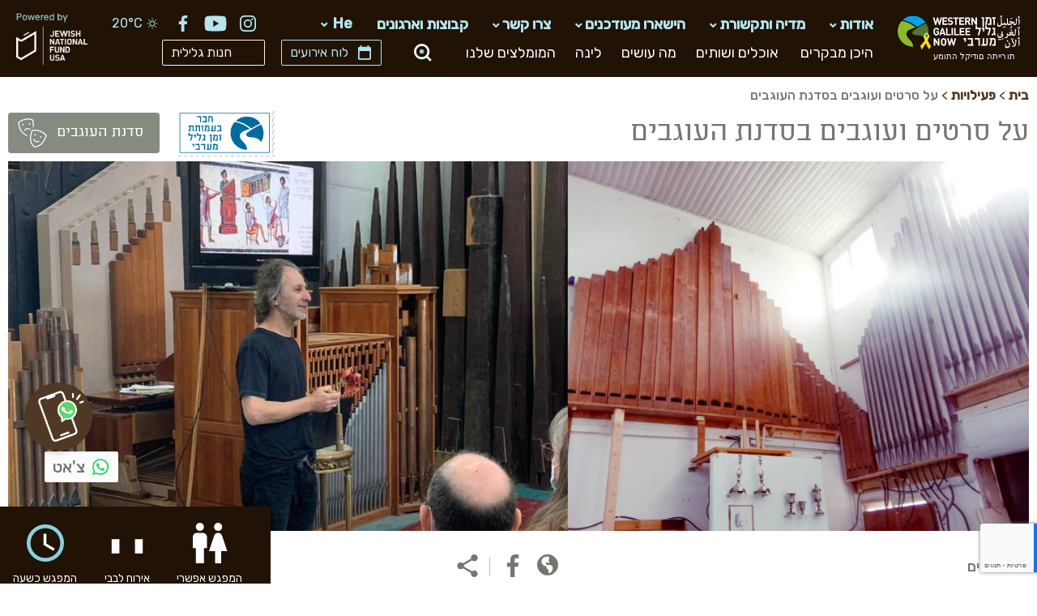

--- FILE ---
content_type: text/html; charset=UTF-8
request_url: https://www.westgalil.org.il/ent/organs-in-the-movies/
body_size: 235546
content:
<style type="text/css">
.single-entity .item-header-cta-buttons > li .info:not(.meta-type-whatsapp) a:not(:hover):not(:focus) svg,
.single-entity .item-editorial:not(:hover) .info svg,
.single-entity .map-item-info svg, 
.single-entity .place-address .info_brand-icon svg,
.single-entity .place-info .info_brand-icon svg,
.single-entity .item-social-icons .meta > ul > li .info svg, 
.single-entity .item-social-icons .social > ul > li .social__link svg,
.fancybox-button svg,
.fancybox-button svg path,
.entity-about-operator .item-social-icons .meta > ul > li .info svg, 
.entity-about-operator .item-social-icons .social > ul > li .social__link svg{
	fill: #72786d !important;
}

.single-entity .article h3, 
.single-entity .sidebar h3,
.single-entity .breadcrumbs span:not(.breadcrumbs-prefix),
.single-entity .item-title-wrap .page__title,
.single-entity .item-header-cta-buttons > li a:not(:hover):not(:focus),
.single-entity .place-address .info, 
.single-entity .place-address .info a, 
.single-entity .place-info .info, 
.single-entity .place-info .info a,
.single-entity .item-content-wrap a.content-more-less,
.single-entity .item-editorial:not(:hover) .item-editorial__title, 
.single-entity .item-editorial:not(:hover) .item-editorial__title a,
.single-entity .item-editorial:not(:hover) .info,
.single-entity .item-editorial:not(:hover) .info a,
.single-entity .social-submenu__link .social__link-title,
.single-entity .tripadvisor-review .col2of2 .quote,
.single-entity .ta-reviews-footer a,
#item-form .itravel-form-wrap label,
.entity-about-operator-title, 
.entity-about-operator-title a,
.item-mobile-contact-form .item-sidebar-form-title,
.about-operator-more-events-title,
.single:not(.single-event) .item-mobile-cta-list a.btn,
.single:not(.single-event) #item-sidebar-contact-popup .item-sidebar-form-title{
	color: #72786d !important;
}

.single-entity .border-top:after,
.single-entity .border-bottom:after,
.single-entity .article-gallery .bx-pager .bx-pager-link.active,
.single-entity .item-social-icons .meta:after,
.single-entity .item-editorial:after,
.single-entity .item-tags li a:after,
.single-entity .tripadvisor-review .col2of2 .innerBubble:after,
.single-entity .info-has-exp-content .info-exp-arrow:before,
.single-entity .info-has-exp-content .info-exp-arrow:after,
#item-form .itravel-form-body:after,
.single-entity .article.ui-accordion .ui-accordion-header .ui-accordion-header-icon:before,
.single-entity .article.ui-accordion .ui-accordion-header .ui-accordion-header-icon:after,
.item-mobile-cta,
.item-mobile-contact-about .item-sidebar-about-title{
	background-color: #72786d !important;
}

.single-entity .social-submenu-wrap > .social-submenu,
.single-entity .social-submenu-wrap > .social-submenu > li:not(:last-child),
.single-entity .item-content-wrap .excerpt-dots-line,
.entity-about-operator-content .excerpt-dots-line{
	border-color: #72786d !important;
}
</style>


<!DOCTYPE html>

<!--[if IE 7]>
<html class="ie ie7" dir="rtl" lang="he-IL">
<![endif]-->
<!--[if IE 8]>
<html class="ie ie8" dir="rtl" lang="he-IL">
<![endif]-->
<!--[if !(IE 7) | !(IE 8)  ]><!-->


<html dir="rtl" lang="he-IL" xmlns="http://www.w3.org/1999/xhtml" class=""><!--<![endif]-->

<head>

	<meta charset="UTF-8" />
	<meta http-equiv="Content-Type" content="text/html; charset=UTF-8" />
	
	<meta name="viewport" content="width=device-width, initial-scale=1.0, maximum-scale=1.0, user-scalable=no" />
	
	<title>על סרטים ועוגבים בסדנת העוגבים - זמן גליל מערבי</title>

	
		
									<link rel="icon" type="image/png"  href="https://www.westgalil.org.il/wp-content/uploads/2019/02/site-favicon.png">
					
	
	<meta name='robots' content='index, follow, max-image-preview:large, max-snippet:-1, max-video-preview:-1' />

	<!-- This site is optimized with the Yoast SEO plugin v21.6 - https://yoast.com/wordpress/plugins/seo/ -->
	<link rel="canonical" href="https://www.westgalil.org.il/ent/organs-in-the-movies/" />
	<meta property="og:locale" content="he_IL" />
	<meta property="og:type" content="article" />
	<meta property="og:title" content="על סרטים ועוגבים בסדנת העוגבים - זמן גליל מערבי" />
	<meta property="og:description" content="מנהל סדנת העוגבים ביובלים, אורי שני, מזמין אתכם למפגש ייחודי המספר על מופעי העוגב בקולנוע במאה השנים האחרונות, תפקידו בסרטים ומשמעותו בליווי קטעים מהסרטים. נתחיל את הביקור בקבלת פנים עם שתייה חמה וכיבוד קל. נמשיך לסיור במרכז המבקרים בו תוכלו להתרשם מהעוגבים במרכז, מקירות המרכז עליהם תלויים מגוון חלילי עוגב ותמונות העוגבים שבנה גדעון שמיר, בונה העוגבים היחיד בארץ. בהמשך נתכנס למפגש אומן עם אורי שני, נשמע על סרטים ועוגבים ונסיים בקונצרט לדוגמא על העוגב. הביקור מתאים לקבוצות של 20-60 משתתפים. אורך המפגש- 1.5 שעות. הביקור אפשרי במספר שפות- עברית, ערבית, אנגלית, גרמנית וצרפתית" />
	<meta property="og:url" content="https://www.westgalil.org.il/ent/organs-in-the-movies/" />
	<meta property="og:site_name" content="זמן גליל מערבי" />
	<meta property="article:modified_time" content="2022-09-02T05:32:43+00:00" />
	<meta property="og:image" content="https://www.westgalil.org.il/wp-content/uploads/2022/08/organ-featured-3.jpg" />
	<meta property="og:image:width" content="436" />
	<meta property="og:image:height" content="244" />
	<meta property="og:image:type" content="image/jpeg" />
	<meta name="twitter:card" content="summary_large_image" />
	<meta name="twitter:label1" content="זמן קריאה מוערך" />
	<meta name="twitter:data1" content="דקה1" />
	<script type="application/ld+json" class="yoast-schema-graph">{"@context":"https://schema.org","@graph":[{"@type":"WebPage","@id":"https://www.westgalil.org.il/ent/organs-in-the-movies/","url":"https://www.westgalil.org.il/ent/organs-in-the-movies/","name":"על סרטים ועוגבים בסדנת העוגבים - זמן גליל מערבי","isPartOf":{"@id":"https://www.westgalil.org.il/#website"},"primaryImageOfPage":{"@id":"https://www.westgalil.org.il/ent/organs-in-the-movies/#primaryimage"},"image":{"@id":"https://www.westgalil.org.il/ent/organs-in-the-movies/#primaryimage"},"thumbnailUrl":"https://www.westgalil.org.il/wp-content/uploads/2022/08/organ-featured-3.jpg","datePublished":"2022-08-06T14:23:28+00:00","dateModified":"2022-09-02T05:32:43+00:00","breadcrumb":{"@id":"https://www.westgalil.org.il/ent/organs-in-the-movies/#breadcrumb"},"inLanguage":"he-IL","potentialAction":[{"@type":"ReadAction","target":["https://www.westgalil.org.il/ent/organs-in-the-movies/"]}]},{"@type":"ImageObject","inLanguage":"he-IL","@id":"https://www.westgalil.org.il/ent/organs-in-the-movies/#primaryimage","url":"https://www.westgalil.org.il/wp-content/uploads/2022/08/organ-featured-3.jpg","contentUrl":"https://www.westgalil.org.il/wp-content/uploads/2022/08/organ-featured-3.jpg","width":436,"height":244},{"@type":"BreadcrumbList","@id":"https://www.westgalil.org.il/ent/organs-in-the-movies/#breadcrumb","itemListElement":[{"@type":"ListItem","position":1,"name":"Home","item":"https://www.westgalil.org.il/"},{"@type":"ListItem","position":2,"name":"Entities","item":"https://www.westgalil.org.il/ent/"},{"@type":"ListItem","position":3,"name":"על סרטים ועוגבים בסדנת העוגבים"}]},{"@type":"WebSite","@id":"https://www.westgalil.org.il/#website","url":"https://www.westgalil.org.il/","name":"זמן גליל מערבי","description":"","potentialAction":[{"@type":"SearchAction","target":{"@type":"EntryPoint","urlTemplate":"https://www.westgalil.org.il/?s={search_term_string}"},"query-input":"required name=search_term_string"}],"inLanguage":"he-IL"}]}</script>
	<!-- / Yoast SEO plugin. -->


<script type='application/javascript'>console.log('PixelYourSite Free version 9.4.7.1');</script>
<link rel='dns-prefetch' href='//www.google.com' />
<link rel='dns-prefetch' href='//www.youtube.com' />
<link rel='dns-prefetch' href='//cdnjs.cloudflare.com' />
<link rel='dns-prefetch' href='//platform-api.sharethis.com' />
<link rel='dns-prefetch' href='//fonts.googleapis.com' />
<style id='safe-svg-svg-icon-style-inline-css' type='text/css'>
.safe-svg-cover{text-align:center}.safe-svg-cover .safe-svg-inside{display:inline-block;max-width:100%}.safe-svg-cover svg{height:100%;max-height:100%;max-width:100%;width:100%}

</style>
<style id='classic-theme-styles-inline-css' type='text/css'>
/*! This file is auto-generated */
.wp-block-button__link{color:#fff;background-color:#32373c;border-radius:9999px;box-shadow:none;text-decoration:none;padding:calc(.667em + 2px) calc(1.333em + 2px);font-size:1.125em}.wp-block-file__button{background:#32373c;color:#fff;text-decoration:none}
</style>
<style id='global-styles-inline-css' type='text/css'>
body{--wp--preset--color--black: #000000;--wp--preset--color--cyan-bluish-gray: #abb8c3;--wp--preset--color--white: #ffffff;--wp--preset--color--pale-pink: #f78da7;--wp--preset--color--vivid-red: #cf2e2e;--wp--preset--color--luminous-vivid-orange: #ff6900;--wp--preset--color--luminous-vivid-amber: #fcb900;--wp--preset--color--light-green-cyan: #7bdcb5;--wp--preset--color--vivid-green-cyan: #00d084;--wp--preset--color--pale-cyan-blue: #8ed1fc;--wp--preset--color--vivid-cyan-blue: #0693e3;--wp--preset--color--vivid-purple: #9b51e0;--wp--preset--gradient--vivid-cyan-blue-to-vivid-purple: linear-gradient(135deg,rgba(6,147,227,1) 0%,rgb(155,81,224) 100%);--wp--preset--gradient--light-green-cyan-to-vivid-green-cyan: linear-gradient(135deg,rgb(122,220,180) 0%,rgb(0,208,130) 100%);--wp--preset--gradient--luminous-vivid-amber-to-luminous-vivid-orange: linear-gradient(135deg,rgba(252,185,0,1) 0%,rgba(255,105,0,1) 100%);--wp--preset--gradient--luminous-vivid-orange-to-vivid-red: linear-gradient(135deg,rgba(255,105,0,1) 0%,rgb(207,46,46) 100%);--wp--preset--gradient--very-light-gray-to-cyan-bluish-gray: linear-gradient(135deg,rgb(238,238,238) 0%,rgb(169,184,195) 100%);--wp--preset--gradient--cool-to-warm-spectrum: linear-gradient(135deg,rgb(74,234,220) 0%,rgb(151,120,209) 20%,rgb(207,42,186) 40%,rgb(238,44,130) 60%,rgb(251,105,98) 80%,rgb(254,248,76) 100%);--wp--preset--gradient--blush-light-purple: linear-gradient(135deg,rgb(255,206,236) 0%,rgb(152,150,240) 100%);--wp--preset--gradient--blush-bordeaux: linear-gradient(135deg,rgb(254,205,165) 0%,rgb(254,45,45) 50%,rgb(107,0,62) 100%);--wp--preset--gradient--luminous-dusk: linear-gradient(135deg,rgb(255,203,112) 0%,rgb(199,81,192) 50%,rgb(65,88,208) 100%);--wp--preset--gradient--pale-ocean: linear-gradient(135deg,rgb(255,245,203) 0%,rgb(182,227,212) 50%,rgb(51,167,181) 100%);--wp--preset--gradient--electric-grass: linear-gradient(135deg,rgb(202,248,128) 0%,rgb(113,206,126) 100%);--wp--preset--gradient--midnight: linear-gradient(135deg,rgb(2,3,129) 0%,rgb(40,116,252) 100%);--wp--preset--font-size--small: 13px;--wp--preset--font-size--medium: 20px;--wp--preset--font-size--large: 36px;--wp--preset--font-size--x-large: 42px;--wp--preset--spacing--20: 0.44rem;--wp--preset--spacing--30: 0.67rem;--wp--preset--spacing--40: 1rem;--wp--preset--spacing--50: 1.5rem;--wp--preset--spacing--60: 2.25rem;--wp--preset--spacing--70: 3.38rem;--wp--preset--spacing--80: 5.06rem;--wp--preset--shadow--natural: 6px 6px 9px rgba(0, 0, 0, 0.2);--wp--preset--shadow--deep: 12px 12px 50px rgba(0, 0, 0, 0.4);--wp--preset--shadow--sharp: 6px 6px 0px rgba(0, 0, 0, 0.2);--wp--preset--shadow--outlined: 6px 6px 0px -3px rgba(255, 255, 255, 1), 6px 6px rgba(0, 0, 0, 1);--wp--preset--shadow--crisp: 6px 6px 0px rgba(0, 0, 0, 1);}:where(.is-layout-flex){gap: 0.5em;}:where(.is-layout-grid){gap: 0.5em;}body .is-layout-flow > .alignleft{float: left;margin-inline-start: 0;margin-inline-end: 2em;}body .is-layout-flow > .alignright{float: right;margin-inline-start: 2em;margin-inline-end: 0;}body .is-layout-flow > .aligncenter{margin-left: auto !important;margin-right: auto !important;}body .is-layout-constrained > .alignleft{float: left;margin-inline-start: 0;margin-inline-end: 2em;}body .is-layout-constrained > .alignright{float: right;margin-inline-start: 2em;margin-inline-end: 0;}body .is-layout-constrained > .aligncenter{margin-left: auto !important;margin-right: auto !important;}body .is-layout-constrained > :where(:not(.alignleft):not(.alignright):not(.alignfull)){max-width: var(--wp--style--global--content-size);margin-left: auto !important;margin-right: auto !important;}body .is-layout-constrained > .alignwide{max-width: var(--wp--style--global--wide-size);}body .is-layout-flex{display: flex;}body .is-layout-flex{flex-wrap: wrap;align-items: center;}body .is-layout-flex > *{margin: 0;}body .is-layout-grid{display: grid;}body .is-layout-grid > *{margin: 0;}:where(.wp-block-columns.is-layout-flex){gap: 2em;}:where(.wp-block-columns.is-layout-grid){gap: 2em;}:where(.wp-block-post-template.is-layout-flex){gap: 1.25em;}:where(.wp-block-post-template.is-layout-grid){gap: 1.25em;}.has-black-color{color: var(--wp--preset--color--black) !important;}.has-cyan-bluish-gray-color{color: var(--wp--preset--color--cyan-bluish-gray) !important;}.has-white-color{color: var(--wp--preset--color--white) !important;}.has-pale-pink-color{color: var(--wp--preset--color--pale-pink) !important;}.has-vivid-red-color{color: var(--wp--preset--color--vivid-red) !important;}.has-luminous-vivid-orange-color{color: var(--wp--preset--color--luminous-vivid-orange) !important;}.has-luminous-vivid-amber-color{color: var(--wp--preset--color--luminous-vivid-amber) !important;}.has-light-green-cyan-color{color: var(--wp--preset--color--light-green-cyan) !important;}.has-vivid-green-cyan-color{color: var(--wp--preset--color--vivid-green-cyan) !important;}.has-pale-cyan-blue-color{color: var(--wp--preset--color--pale-cyan-blue) !important;}.has-vivid-cyan-blue-color{color: var(--wp--preset--color--vivid-cyan-blue) !important;}.has-vivid-purple-color{color: var(--wp--preset--color--vivid-purple) !important;}.has-black-background-color{background-color: var(--wp--preset--color--black) !important;}.has-cyan-bluish-gray-background-color{background-color: var(--wp--preset--color--cyan-bluish-gray) !important;}.has-white-background-color{background-color: var(--wp--preset--color--white) !important;}.has-pale-pink-background-color{background-color: var(--wp--preset--color--pale-pink) !important;}.has-vivid-red-background-color{background-color: var(--wp--preset--color--vivid-red) !important;}.has-luminous-vivid-orange-background-color{background-color: var(--wp--preset--color--luminous-vivid-orange) !important;}.has-luminous-vivid-amber-background-color{background-color: var(--wp--preset--color--luminous-vivid-amber) !important;}.has-light-green-cyan-background-color{background-color: var(--wp--preset--color--light-green-cyan) !important;}.has-vivid-green-cyan-background-color{background-color: var(--wp--preset--color--vivid-green-cyan) !important;}.has-pale-cyan-blue-background-color{background-color: var(--wp--preset--color--pale-cyan-blue) !important;}.has-vivid-cyan-blue-background-color{background-color: var(--wp--preset--color--vivid-cyan-blue) !important;}.has-vivid-purple-background-color{background-color: var(--wp--preset--color--vivid-purple) !important;}.has-black-border-color{border-color: var(--wp--preset--color--black) !important;}.has-cyan-bluish-gray-border-color{border-color: var(--wp--preset--color--cyan-bluish-gray) !important;}.has-white-border-color{border-color: var(--wp--preset--color--white) !important;}.has-pale-pink-border-color{border-color: var(--wp--preset--color--pale-pink) !important;}.has-vivid-red-border-color{border-color: var(--wp--preset--color--vivid-red) !important;}.has-luminous-vivid-orange-border-color{border-color: var(--wp--preset--color--luminous-vivid-orange) !important;}.has-luminous-vivid-amber-border-color{border-color: var(--wp--preset--color--luminous-vivid-amber) !important;}.has-light-green-cyan-border-color{border-color: var(--wp--preset--color--light-green-cyan) !important;}.has-vivid-green-cyan-border-color{border-color: var(--wp--preset--color--vivid-green-cyan) !important;}.has-pale-cyan-blue-border-color{border-color: var(--wp--preset--color--pale-cyan-blue) !important;}.has-vivid-cyan-blue-border-color{border-color: var(--wp--preset--color--vivid-cyan-blue) !important;}.has-vivid-purple-border-color{border-color: var(--wp--preset--color--vivid-purple) !important;}.has-vivid-cyan-blue-to-vivid-purple-gradient-background{background: var(--wp--preset--gradient--vivid-cyan-blue-to-vivid-purple) !important;}.has-light-green-cyan-to-vivid-green-cyan-gradient-background{background: var(--wp--preset--gradient--light-green-cyan-to-vivid-green-cyan) !important;}.has-luminous-vivid-amber-to-luminous-vivid-orange-gradient-background{background: var(--wp--preset--gradient--luminous-vivid-amber-to-luminous-vivid-orange) !important;}.has-luminous-vivid-orange-to-vivid-red-gradient-background{background: var(--wp--preset--gradient--luminous-vivid-orange-to-vivid-red) !important;}.has-very-light-gray-to-cyan-bluish-gray-gradient-background{background: var(--wp--preset--gradient--very-light-gray-to-cyan-bluish-gray) !important;}.has-cool-to-warm-spectrum-gradient-background{background: var(--wp--preset--gradient--cool-to-warm-spectrum) !important;}.has-blush-light-purple-gradient-background{background: var(--wp--preset--gradient--blush-light-purple) !important;}.has-blush-bordeaux-gradient-background{background: var(--wp--preset--gradient--blush-bordeaux) !important;}.has-luminous-dusk-gradient-background{background: var(--wp--preset--gradient--luminous-dusk) !important;}.has-pale-ocean-gradient-background{background: var(--wp--preset--gradient--pale-ocean) !important;}.has-electric-grass-gradient-background{background: var(--wp--preset--gradient--electric-grass) !important;}.has-midnight-gradient-background{background: var(--wp--preset--gradient--midnight) !important;}.has-small-font-size{font-size: var(--wp--preset--font-size--small) !important;}.has-medium-font-size{font-size: var(--wp--preset--font-size--medium) !important;}.has-large-font-size{font-size: var(--wp--preset--font-size--large) !important;}.has-x-large-font-size{font-size: var(--wp--preset--font-size--x-large) !important;}
.wp-block-navigation a:where(:not(.wp-element-button)){color: inherit;}
:where(.wp-block-post-template.is-layout-flex){gap: 1.25em;}:where(.wp-block-post-template.is-layout-grid){gap: 1.25em;}
:where(.wp-block-columns.is-layout-flex){gap: 2em;}:where(.wp-block-columns.is-layout-grid){gap: 2em;}
.wp-block-pullquote{font-size: 1.5em;line-height: 1.6;}
</style>
<link rel='stylesheet' id='wpo_min-header-0-css' href='https://www.westgalil.org.il/wp-content/cache/wpo-minify/1769261398/assets/wpo-minify-header-a2115a32.min.css' type='text/css' media='all' />
<link rel='stylesheet' id='fancybox-css' href='https://cdnjs.cloudflare.com/ajax/libs/fancybox/3.5.7/jquery.fancybox.min.css' type='text/css' media='all' />
<link rel='stylesheet' id='wpo_min-header-2-css' href='https://www.westgalil.org.il/wp-content/cache/wpo-minify/1769261398/assets/wpo-minify-header-9607561e.min.css' type='text/css' media='all' />
<script type="text/javascript" src="https://www.westgalil.org.il/wp-content/cache/wpo-minify/1769261398/assets/wpo-minify-header-917a14a2.min.js" id="wpo_min-header-0-js"></script>
<script type="text/javascript" src="https://www.google.com/recaptcha/api.js?onload=grecaptcha_onload&amp;hl=iw&amp;sitekey=6LdzB_omAAAAAIhPmMafNo3gd8wDEA2pn8bOWdbX&amp;ver=2.1.0" id="google-recaptcha-js"></script>
<script type="text/javascript" src="https://www.youtube.com/player_api" id="youtube-player-api-js"></script>
<script type="text/javascript" src="//platform-api.sharethis.com/js/sharethis.js#property=5b9d4964df87bb0011f9f28e&amp;product=inline-share-buttons" id="share-this-js"></script>
<script type="text/javascript" id="wpo_min-header-4-js-extra">
/* <![CDATA[ */
var pysOptions = {"staticEvents":[],"dynamicEvents":[],"triggerEvents":[],"triggerEventTypes":[],"debug":"","siteUrl":"https:\/\/www.westgalil.org.il","ajaxUrl":"https:\/\/www.westgalil.org.il\/wp-admin\/admin-ajax.php","ajax_event":"2411d5ea44","enable_remove_download_url_param":"1","cookie_duration":"7","last_visit_duration":"60","enable_success_send_form":"","ajaxForServerEvent":"1","send_external_id":"1","external_id_expire":"180","gdpr":{"ajax_enabled":false,"all_disabled_by_api":false,"facebook_disabled_by_api":false,"analytics_disabled_by_api":false,"google_ads_disabled_by_api":false,"pinterest_disabled_by_api":false,"bing_disabled_by_api":false,"externalID_disabled_by_api":false,"facebook_prior_consent_enabled":true,"analytics_prior_consent_enabled":true,"google_ads_prior_consent_enabled":null,"pinterest_prior_consent_enabled":true,"bing_prior_consent_enabled":true,"cookiebot_integration_enabled":false,"cookiebot_facebook_consent_category":"marketing","cookiebot_analytics_consent_category":"statistics","cookiebot_tiktok_consent_category":"marketing","cookiebot_google_ads_consent_category":null,"cookiebot_pinterest_consent_category":"marketing","cookiebot_bing_consent_category":"marketing","consent_magic_integration_enabled":false,"real_cookie_banner_integration_enabled":false,"cookie_notice_integration_enabled":false,"cookie_law_info_integration_enabled":false},"cookie":{"disabled_all_cookie":false,"disabled_advanced_form_data_cookie":false,"disabled_landing_page_cookie":false,"disabled_first_visit_cookie":false,"disabled_trafficsource_cookie":false,"disabled_utmTerms_cookie":false,"disabled_utmId_cookie":false},"woo":{"enabled":false},"edd":{"enabled":false}};
/* ]]> */
</script>
<script type="text/javascript" src="https://www.westgalil.org.il/wp-content/cache/wpo-minify/1769261398/assets/wpo-minify-header-f5c32366.min.js" id="wpo_min-header-4-js"></script>
<link rel="https://api.w.org/" href="https://www.westgalil.org.il/wp-json/" /><link rel="EditURI" type="application/rsd+xml" title="RSD" href="https://www.westgalil.org.il/xmlrpc.php?rsd" />
<meta name="generator" content="WordPress 6.4.1" />
<link rel="alternate" type="application/json+oembed" href="https://www.westgalil.org.il/wp-json//oembed/1.0/embed?url=https%3A%2F%2Fwww.westgalil.org.il%2Fent%2Forgans-in-the-movies%2F" />
<link rel="alternate" type="text/xml+oembed" href="https://www.westgalil.org.il/wp-json//oembed/1.0/embed?url=https%3A%2F%2Fwww.westgalil.org.il%2Fent%2Forgans-in-the-movies%2F&#038;format=xml" />
<meta name="generator" content="WPML ver:4.6.8 stt:1,20;" />
<link rel="alternate" hreflang="he" href="https://www.westgalil.org.il/ent/organs-in-the-movies/"><link rel="alternate" hreflang="en" href="https://www.westgalil.org.il/en/ent/organs-in-the-movies/"><script async="async" src="https://www.googletagservices.com/tag/js/gpt.js"></script><script>var googletag = googletag || {};googletag.cmd = googletag.cmd || [];</script><meta name="generator" content="Elementor 3.17.3; features: e_dom_optimization, e_optimized_assets_loading, additional_custom_breakpoints; settings: css_print_method-external, google_font-enabled, font_display-auto">
<script>document.addEventListener("DOMContentLoaded", () => {
    setTimeout(() => {
        const links = document.querySelectorAll('a[target="_blank"]:not([aria-label]):not([title])');
        links.forEach((link) => {
            link.setAttribute("aria-label", "נפתח בחלונית חדשה");
        });
    }, 4000); // Wait 4 seconds
});


document.addEventListener('DOMContentLoaded', () => {
    // Add meaningful alt text to images
    document.querySelectorAll('.listing-item__content img').forEach(img => {
        if (img.alt === '') {
            img.alt = 'אייקון המייצג מסעדה';
        }
    });

    // Add ARIA labels to links
    document.querySelectorAll('.listing-item__title a').forEach(link => {
        if (!link.hasAttribute('aria-label')) {
            link.setAttribute('aria-label', 'בקרו בדף המסעדה עבור ' + link.textContent.trim());
        }
    });

    document.querySelectorAll('.meta-type-phone a').forEach(link => {
        if (!link.hasAttribute('aria-label')) {
            link.setAttribute('aria-label', 'חייגו למספר הטלפון: ' + link.querySelector('.info-content-title').textContent.trim());
        }
    });

    // Add roles to spans
    document.querySelectorAll('.info-content-title, .info-exp-content').forEach(span => {
        if (!span.hasAttribute('role')) {
            span.setAttribute('role', 'text');
        }
    });
});

/*
 * Add Site Navigation
 * */
document.addEventListener("DOMContentLoaded", function () {
    // הוספת id="header" לאלמנט .header
    const headerElement = document.querySelector(".header");
    if (headerElement) {
        headerElement.id = "header";
    }

    // הוספת id="site_map" לאלמנט תחת הסלקטור .footer_bottom_menu ul li:last-child
    const siteMapElement = document.querySelector(".footer_bottom_menu ul li:last-child");
    if (siteMapElement) {
        siteMapElement.id = "site_map";
    }

    // הוספת הניווט עם קישורים לשלושת האלמנטים
    const skipNav = document.createElement("nav");
    skipNav.className = "skip-navigation";
    skipNav.innerHTML = `
        <a href="#header">דלג ל-Header</a>
        <a href="#footer">דלג ל-Footer</a>
        <a href="#site_map">דלג ל-Site Map</a>
    `;
    document.body.insertBefore(skipNav, document.body.firstChild);
});
</script><script type='application/javascript'>console.warn('PixelYourSite: no pixel configured.');</script>
		<style type="text/css" id="wp-custom-css">
			/**
 * Header Menu
 * */
.main-menu-item-wrap > a:hover {
	color: #005875 !important;
}
.main-sub-menu-wrap > li > a, .menu-area-grid-default-title {
	color: white !important;
}

body:not(.header-type-dark) .header li.menu-item-social a:hover svg{
	fill: black !important;
}
.demo-item .banner-date {
	  background: #3b8a95;
}
.itj-section-more-link-wrap a:hover {
    color: black;
}

.event-header-info-selected, .listing-item__date-wrap {
    background: #006081 !important;
}

.col-auto.main-sub-menu-term {
	display: flex;
}

.col-auto.main-sub-menu-term a:focus {
	 outline: 2px solid white !important; 
    outline-offset: 2px; 
}

.top-menu li.menu-item-lang .sub-menu > li {
	padding: 8px;
}
.top-menu li.menu-item-lang .sub-menu > li > a {
	padding: 0;
}

/* Header Search */
#site_search_label {
	color: black;
	text-align: initial;
}
.searchbar-inner .form-field-wrap{
	display: flex;
	flex-direction: column;
}
.searchbar-inner > div {
	display: flex;
	align-items: flex-end;
}
/* Map Widget */
.widget-map__title {
	font-weight: 600;
	color: #006081;
}
/* Thin Titles To Thick */
.itj-section-more-link-wrap a, .demo-block__header > h2, .date-info__title, .item-editorials-section__title {
	font-weight: 600 !important;
}

/* Recommended Page */
#grid-item-259080 .item-color-bg {
	background: #006081 !important; 
}
.main-listing-ent-format-operator .listing-results__count:after{
	  opacity: 1 !important;
}
h3.listing-results__count {
	color: white !important;
}

a{
text-decoration: underline;
	font-weight:700;
	color: #005875;
}

.itj-lobby-page-header-menu li a {
	background: #1d6d93 !important;
}

/* Recolor Background Light to Dark */
#item-sidebar-contact .item-sidebar-form .item-color-bg, .listing-results__btn-wrapper .btn {
	background: #1d6d93;
}

.entity-about-operator-title a {
	color: #4f3824 !important;
}


button:focus,
input:focus,
textarea:focus,
select:focus, a:focus {
    outline: 1px solid #1d6d93 !important; 
    outline-offset: 2px; 
}

.field-error-msg {
	display: block !important;
	background: white;
    padding: 2px;
}

.skip-navigation {
    position: absolute;
    top: 0;
    left: 0;
    z-index: 999999999;
    background-color: #0073aa;
    padding: 10px;
    text-align: center;
    transform: translateY(-100%);
    transition: transform 0.3s ease;
}

.skip-navigation a {
    display: block;
    margin: 5px 0;
    color: white;
    text-decoration: none;
}

.skip-navigation a:focus {
    outline: 2px solid #ff9900;
}

.skip-navigation:focus-within {
    transform: translateY(0);
}

/* Footer
 * */
footer a:focus {
    outline: 1px solid white !important;
}
#floating_contact_link {
	display: flex;
}

.article__row div:nth-child(2) > span > span.info-content.info-has-exp-content > span.info-content-title[tabindex="0"]:focus {
    outline: 2px solid #f34213 !important;	
} 

/* Forms
 * */
form .itravel-form__checkbox[tabindex="0"]:focus span:before {
    outline: 2px solid #f34213 !important;	
}
input[name="nltr_checkbox"]:focus ~ span {
    border: 1px solid red;
}

/* Tours Page */
.listing-results__count:after {
	background: #F47430 !important;
	opacity: 1 !important;
}		</style>
		
</head>

<body class="rtl entity-template-default single single-entity postid-211883 body header-type-dark entity-format-activity is-desktop elementor-default elementor-kit-168498">
	
	<form class="query-settings"><input type="hidden" name="query_args" value="[base64]" /></form><form class="general-settings"><input type="hidden" name="seo_page_title" value="על סרטים ועוגבים בסדנת העוגבים" /></form>
		
		
		<!-- Google Tag Manager -->
		<noscript><iframe src="//www.googletagmanager.com/ns.html?id=GTM-MGZVVZB"
		height="0" width="0" style="display:none;visibility:hidden"></iframe></noscript>
		<script>(function(w,d,s,l,i){w[l]=w[l]||[];w[l].push({'gtm.start':
		new Date().getTime(),event:'gtm.js'});var f=d.getElementsByTagName(s)[0],
		j=d.createElement(s),dl=l!='dataLayer'?'&l='+l:'';j.async=true;j.src=
		'//www.googletagmanager.com/gtm.js?id='+i+dl;f.parentNode.insertBefore(j,f);
		})(window,document,'script','dataLayer','GTM-MGZVVZB');</script>
		<!-- End Google Tag Manager -->
	
		
	<!-- SVG icons -->

	<svg xmlns="http://www.w3.org/2000/svg" style="display: none;">

		<symbol id="svg-accessible" viewBox="0 0 20 20">
    <g id="accessible_s" transform="translate(-1 -1)">
        <circle id="Ellipse_266" cx="1.8" cy="1.8" r="1.8" class="cls-1" data-name="Ellipse 266" transform="translate(9.5 2)"/>
        <path id="Path_633" d="M17.6 12.4v-1.8a5.053 5.053 0 0 1-3.663-1.647l-1.161-1.286a1.741 1.741 0 0 0-.549-.4c-.009 0-.009-.009-.018-.009H12.2a1.8 1.8 0 0 0-1.071-.234A1.835 1.835 0 0 0 9.5 8.882V14.2a1.805 1.805 0 0 0 1.8 1.8h4.5v4.5h1.8v-4.95a1.805 1.805 0 0 0-1.8-1.8h-2.7v-3.1a7.678 7.678 0 0 0 4.5 1.75zm-5.553 4.5A2.7 2.7 0 1 1 8.6 13.454v-1.863a4.5 4.5 0 1 0 5.31 5.31z" class="cls-1" data-name="Path 633" transform="translate(0 -.501)"/>
    </g>
</symbol><symbol id="svg-adults-only" viewBox="0 0 20 20">
    <g id="Adults_only_s" transform="translate(-.01)">
        <path id="Path_662" d="M5.25 18.667v-6.25H4V7.833a1.672 1.672 0 0 1 1.667-1.666h2.5a1.672 1.672 0 0 1 1.666 1.666v4.583h-1.25v6.25zm10.417 0v-5h2.5L16.05 7.308a1.674 1.674 0 0 0-1.583-1.142h-.1a1.667 1.667 0 0 0-1.583 1.142l-2.117 6.358h2.5v5zM6.917 5.333A1.667 1.667 0 1 0 5.25 3.667a1.661 1.661 0 0 0 1.667 1.666zm7.5 0a1.667 1.667 0 1 0-1.667-1.666 1.661 1.661 0 0 0 1.667 1.666z" class="cls-2" data-name="Path 662" transform="translate(-.665 -.333)"/>
    </g>
</symbol><!-- arrow down -->
<symbol id="svg-arrow-down" viewBox="0 0 306 306">
	<polygon points="270.3,58.65 153,175.95 35.7,58.65 0,94.35 153,247.35 306,94.35 		"/>
</symbol><!-- arrow up -->
<symbol id="svg-arrow-up" viewBox="0 0 306 306">
	<polygon points="35.7,247.35 153,130.05 270.3,247.35 306,211.65 153,58.65 0,211.65 		"/>
</symbol>
    <symbol id="svg-audio" viewBox="0 0 20 17">
    <defs>
        <polygon id="path-1" points="5.15400101 16.4545837 5.15400101 0.0538734261 0.00625982519 0.0538734261 0.00625982519 16.4545837"></polygon>
    </defs>
    <g id="tours">
        <g id="Artboard-Copy-28" transform="translate(-5.000000, -7.000000)">
            <g id="audio" transform="translate(5.000000, 7.000000)">
                <path d="M7.69361024,8.25444609 C7.69361024,10.1922658 7.69571555,12.1301409 7.68995367,14.0679607 C7.68939964,14.2392104 7.67100595,14.425308 7.60269444,14.5786072 C7.38474027,15.0677575 6.78123882,15.1356258 6.35214502,14.7253135 C5.90554398,14.2981588 5.4685276,13.8609208 5.02746682,13.4279488 C4.21770117,12.6329757 3.39131471,11.8539032 2.6090842,11.0327245 C2.38991118,10.8026926 2.18752517,10.7390349 1.90114869,10.7472899 C1.40324475,10.7616946 0.904620586,10.7527748 0.406328834,10.7507249 C0.0913091657,10.7494506 0.00283107722,10.6669006 0.00249866111,10.3656762 C0.000836580549,8.95384959 0.00371752019,7.54196755 5.54026853e-06,6.13014092 C-0.000659291955,5.87478995 0.106434099,5.75982938 0.365220042,5.76304273 C0.909551425,5.76980186 1.45427063,5.75595119 1.9983804,5.76930323 C2.23245675,5.77506511 2.38298584,5.71478699 2.55434635,5.52691649 C3.04482632,4.98928883 3.58212156,4.49426583 4.10202036,3.98356388 C4.83244937,3.2660437 5.55667327,2.54193061 6.30062053,1.83864892 C6.45879519,1.68906167 6.68023973,1.55615063 6.88999429,1.52169016 C7.34413011,1.44706274 7.68906722,1.82546308 7.69189276,2.35788289 C7.69743303,3.40981367 7.69361024,4.46179986 7.69361024,5.51378605 L7.69361024,8.25444609" id="Fill-1" ></path>
                <g id="Group-5" transform="translate(14.792517, 0.001551)">
                    <mask id="mask-2" fill="white">
                        <use xlink:href="#path-1"></use>
                    </mask>
                    <g id="Clip-4"></g>
                    <path d="M5.15401209,8.64769989 C5.10531313,11.217498 4.08219174,13.7723375 2.03533953,15.9090528 C1.92713809,16.0220189 1.82054332,16.139528 1.69760476,16.2347652 C1.26568543,16.5693974 0.672322667,16.5156014 0.294143937,16.1168129 C-0.0779959004,15.7244511 -0.0978854644,15.1498144 0.284448467,14.7413304 C0.853655656,14.1332306 1.38252969,13.4995347 1.81250993,12.7820699 C3.84540066,9.39015127 3.29879777,4.8269091 0.512873739,2.0190456 C0.226608064,1.73056382 -0.0353358327,1.43172173 0.0191804097,0.988500252 C0.0709265178,0.568160078 0.299961219,0.265550611 0.701298271,0.125271012 C1.14352251,-0.0293024803 1.55366859,0.0675414137 1.86575191,0.41159209 C2.30515061,0.896088573 2.7506436,1.38180392 3.13126005,1.9117306 C4.46375004,3.76688952 5.15517555,5.98632109 5.15401209,8.64769989" id="Fill-3"  mask="url(#mask-2)"></path>
                </g>
                <path d="M16.0615543,8.31773258 C16.0165673,10.3059687 15.293396,12.0098783 13.89747,13.4269128 C13.46134,13.8696911 12.8057601,13.8844836 12.3835362,13.4752794 C11.958376,13.0632496 11.9433619,12.4506067 12.3847551,11.9950858 C13.3936934,10.9538477 13.9433988,9.7190881 13.9484405,8.26936603 C13.9533159,6.86269185 13.448265,5.64809878 12.4853663,4.61456168 C12.30082,4.41644168 12.1411495,4.1465752 12.0877413,3.88568396 C11.9969917,3.44262868 12.2430904,3.05564092 12.6309646,2.86594213 C13.0408891,2.66543981 13.5212857,2.72926371 13.8615136,3.05625035 C14.5820256,3.74878392 15.1301797,4.56248316 15.5125137,5.4856027 C15.887479,6.39093798 16.0638812,7.3361078 16.0615543,8.31773258" id="Fill-6" ></path>
                <path d="M12.1852057,8.27225805 C12.1606623,9.23100152 11.820379,10.0638701 11.1392584,10.7485919 C10.711605,11.1785167 10.0702636,11.1892648 9.64704245,10.7899223 C9.21146653,10.3788344 9.19661861,9.81732814 9.60859298,9.3358788 C10.2316516,8.60766591 10.2347541,7.90166949 9.61806684,7.18232102 C9.20548304,6.7010933 9.212907,6.12806332 9.63690375,5.72462097 C10.0478255,5.33353341 10.7130455,5.33901828 11.1357126,5.75897063 C11.8288002,6.44757061 12.1673106,7.29107649 12.1852057,8.27225805" id="Fill-8" ></path>
            </g>
        </g>
    </g>
    </symbol><symbol id="svg-baby-clib" viewBox="0 0 20 20">
	<g id="Page-1" stroke="none" stroke-width="1">
	<g id="baby-crib" transform="translate(-5.000000, -5.000000)">
		<g transform="translate(5.000000, 5.000000)" id="Fill-1">
			<path d="M9.9879723,2.18506371 C10.3557285,2.17747368 10.6500222,1.86921884 10.6373352,1.50484211 C10.6244266,1.13315235 10.3254792,0.860299169 9.94514681,0.872930748 C9.58298615,0.884952909 9.30414958,1.17520222 9.30963435,1.53431579 C9.31522992,1.90212742 9.6181108,2.19265374 9.9879723,2.18506371 L9.9879723,2.18506371 Z M15.5696343,7.36201662 C13.659108,5.96273684 11.8165596,4.61326316 9.9712964,3.26179501 C8.11545152,4.62229363 6.2778892,5.96944044 4.37838781,7.36201662 L15.5696343,7.36201662 Z M10.8303546,2.81636565 C11.3378892,3.18932964 11.8268643,3.54977285 12.3169474,3.90872022 C13.8207147,5.01004986 15.3223767,6.11426039 16.8331247,7.20589474 C16.9695789,7.3045097 17.1637064,7.36029917 17.3340665,7.368 C17.8132355,7.38955125 18.2940111,7.37004986 18.7740111,7.37691967 C19.4448698,7.38650416 19.9522936,7.88700277 19.9459778,8.52245983 C19.9395512,9.16727978 19.4391634,9.63492521 18.7525152,9.63763989 C18.3001607,9.63941274 17.8478615,9.64079778 17.3955069,9.64367867 C17.3791634,9.64378947 17.3628199,9.6578615 17.3149529,9.68002216 L17.3149529,9.96185042 C17.3149529,11.6698837 17.3178892,13.3779169 17.311241,15.0859501 C17.31041,15.2948144 17.3460886,15.4022382 17.578831,15.4747036 C18.7165042,15.8289972 19.3622105,16.9653407 19.1183324,18.1322105 C18.8837064,19.255036 17.8110194,20.0451191 16.6734571,19.933097 C15.4965596,19.8171967 14.6002161,18.8464488 14.5815457,17.667446 C14.5660332,16.6875568 15.2299114,15.7703823 16.1756731,15.4656177 C16.2619335,15.4378615 16.3488033,15.4118227 16.4339557,15.3854515 L16.4339557,9.65492521 L10.4225983,9.65492521 C10.4179446,9.7379169 10.4088033,9.82578393 10.4086925,9.91365097 C10.4075845,10.7907147 10.3572244,11.6720997 10.4301884,12.5430693 C10.4649806,12.9584709 10.7263102,13.3581939 10.9078615,13.7545374 C10.9353407,13.8145374 11.0855346,13.8298283 11.1822659,13.8446759 C11.7721274,13.9354792 12.3629307,14.0201884 12.9382216,14.1046759 C12.5206593,14.5413518 12.1246482,14.9775845 11.7021551,15.3865042 C11.531795,15.5513795 11.5042604,15.7064488 11.545867,15.9227368 C11.6551745,16.4914349 11.7455346,17.0638449 11.8521828,17.6855623 C11.277446,17.3854515 10.7380554,17.114482 10.2104654,16.8221828 C10.0348421,16.7248975 9.90381717,16.727446 9.72941274,16.8243435 C9.20647645,17.1147036 8.67179501,17.3838449 8.0945651,17.6858947 C8.20004986,17.0687202 8.28941274,16.4927645 8.40065928,15.9210748 C8.44331856,15.7018504 8.41528532,15.5428476 8.24088089,15.3845651 C7.87207202,15.0498283 7.52354017,14.6927091 7.16780609,14.3436787 C7.1045374,14.2815734 7.04664266,14.2140942 6.95301385,14.1132632 C7.57971745,14.0205208 8.16010526,13.9243435 8.74359557,13.853651 C8.95040997,13.8286094 9.05755679,13.7455069 9.1613795,13.5633463 C9.45284765,13.0522105 9.58065928,12.5248421 9.54935734,11.9303823 C9.50968975,11.1778615 9.53977285,10.4216288 9.53977285,9.65248753 L3.5214349,9.65248753 L3.5214349,15.3904931 C4.07484211,15.5312687 4.55245983,15.8068366 4.90337396,16.2795789 C5.49511911,17.0768643 5.51040997,18.161518 4.93777839,18.9687202 C4.35877562,19.7847867 3.35628255,20.126615 2.39107479,19.8369751 C1.4812687,19.5640111 0.801711911,18.6932632 0.777390582,17.7692742 C0.749634349,16.7154792 1.33190582,15.8247313 2.29694737,15.502072 C2.55905263,15.414482 2.64370637,15.3065596 2.64093629,15.0246759 C2.62448199,13.3537064 2.63279224,11.6825706 2.63279224,10.0114349 L2.63279224,9.63769529 C2.19633795,9.63769529 1.77595014,9.64068698 1.35567313,9.63619945 C1.19063158,9.63442659 1.02027147,9.63863712 0.861767313,9.60068698 C0.309966759,9.46860942 -0.0464875346,8.96046537 0.00492520776,8.40600554 C0.0576121884,7.83769529 0.527418283,7.39486981 1.12304155,7.37885873 C1.64891413,7.3647313 2.17561773,7.3813518 2.70165651,7.37082548 C2.81290305,7.36860942 2.94232133,7.33414958 3.03068698,7.26971745 C5.02182271,5.81874792 7.00847091,4.36157341 8.99556233,2.90506371 C9.0313518,2.87885873 9.06304155,2.84700277 9.09700277,2.81752909 C8.29633795,1.94739058 8.23888643,1.05830471 8.93251524,0.40833241 C9.54697507,-0.167512465 10.525867,-0.129562327 11.0969474,0.492210526 C11.7112964,1.16113019 11.6167258,2.07498061 10.8303546,2.81636565 L10.8303546,2.81636565 Z"></path>
		</g>
	</g>
</g>
</symbol>
<symbol id="svg-banner" viewBox="0 0 1000 1000">
<g transform="translate(0.000000,511.000000) scale(0.100000,-0.100000)"><path d="M2319.9,4984.1c-359.2-89.8-644.8-384.6-723.1-746.1c-36.9-172.7-36.9-8566.8,0-8698c64.5-230.3,347.7-382.3,587.2-313.2c39.1,11.5,688.6,430.6,1446.2,935L5005.1-2924l1370.2-914.2c753.1-502,1402.5-923.5,1443.9-935c244.1-69.1,527.4,82.9,589.6,317.8c18.4,69.1,25.3,1287.3,20.7,4410l-6.9,4313.3l-82.9,172.7c-108.2,223.4-257.9,373.1-481.3,481.3l-172.7,82.9l-2625.3,4.6C3022.3,5011.8,2409.7,5007.2,2319.9,4984.1z M5258.4,2328.9l244.1-732.3l734.6-6.9l734.6-4.6l-490.5-490.5L5993,606.3l241.8-725.4c133.6-398.4,239.5-732.3,237.2-741.5c-4.6-9.2-331.6,200.4-730,465.2c-398.4,267.1-730,483.6-736.9,483.6c-9.2,0-340.8-216.5-739.2-481.3c-398.4-267.1-727.7-476.7-732.3-467.5c-2.3,9.2,103.6,343.1,237.2,741.5l241.8,725.4l-488.2,488.2l-490.5,490.5l734.6,4.6l734.6,6.9l244.1,732.3c133.6,400.7,248.7,730,255.6,730S5124.8,2729.6,5258.4,2328.9z"/>
</symbol><symbol id="svg-bar" viewBox="0 0 14 21">
<g id="Page-1">
	<g id="bar" transform="translate(-8.000000, -5.000000)">
		<g transform="translate(8.000000, 5.000000)">
			<path d="M7.60766914,13.8665391 C7.58439342,13.7482593 7.58306831,13.7083333 7.56872263,13.673823 C7.31620412,13.0649095 7.0737679,12.4514444 6.80217942,11.8511152 C6.70343045,11.6327613 6.48732346,11.581428 6.26096132,11.6740123 C5.69479671,11.9056173 5.1277679,12.1357243 4.56707654,12.3800041 C4.28655802,12.502144 4.20883786,12.7056914 4.32354568,12.9904156 C4.54858272,13.5488601 4.78013004,14.1048848 5.01945514,14.6572798 C5.13416296,14.9219547 5.33886255,15.0164979 5.60480494,14.9113539 C6.18243457,14.6830329 6.75764444,14.4465885 7.32081317,14.1854856 C7.45338107,14.1240123 7.53438519,13.9514609 7.60766914,13.8665391 L7.60766914,13.8665391 Z M8.64320823,16.6337572 C8.6601465,16.6143416 8.67714239,16.5948683 8.69408066,16.5754527 C8.5652,16.4516996 8.45717531,16.2809918 8.3035786,16.2127202 C7.76247572,15.97207 7.20754568,15.7616667 6.65411358,15.5496502 C6.36961975,15.4407037 6.16958683,15.5247037 6.05067325,15.8088519 C5.81826173,16.3643004 5.59495309,16.9237243 5.3775786,17.4852798 C5.27283786,17.7560041 5.35211358,17.9687119 5.61171852,18.0782922 C6.18410535,18.3199218 6.76202305,18.5488765 7.34161152,18.7728765 C7.56578436,18.8594691 7.78655802,18.8016255 7.88185021,18.5807366 C8.14289547,17.9757407 8.37496132,17.3581276 8.61733992,16.7450658 C8.63116708,16.710037 8.63479671,16.6709753 8.64320823,16.6337572 L8.64320823,16.6337572 Z M10.7019572,10.6650905 C10.7019572,11.6104074 10.7069119,12.5302593 10.7005169,13.4499959 C10.6944099,14.3325144 10.6762041,15.2149753 10.6638173,16.0975514 C10.650451,17.0470165 10.6430765,17.9966543 10.6232576,18.9460617 C10.6008461,20.0194527 9.86333992,20.7373704 8.78925761,20.7386379 C7.14785844,20.7405391 5.50645926,20.7408272 3.8651177,20.7385226 C2.79731523,20.7370247 2.05381728,20.0004979 2.04096955,18.9340782 C2.01423704,16.71793 1.98831111,14.5017819 1.96474733,12.2855761 C1.95910123,11.7514444 1.96394074,11.2171975 1.96394074,10.6650905 L10.7019572,10.6650905 Z" id="Fill-1"></path>
			<path d="M9.18934074,4.41235638 C8.88370288,4.30006831 8.60082222,4.1945786 8.31673169,4.09214239 C7.5148716,3.80303951 6.71174403,3.51750864 5.91074815,3.2259284 C5.44938189,3.05798601 5.36734074,2.75730288 5.69066584,2.3942823 C6.49137366,1.49522881 7.40799918,0.750348148 8.63406502,0.566274074 C9.17222963,0.485442798 9.736493,0.576817284 10.2887728,0.593986008 C10.3626329,0.596232922 10.4358016,0.621755556 10.522279,0.639154733 C10.6665424,0.33328642 10.7212173,-0.130269136 11.1983695,0.0344469136 C11.6952831,0.205961317 11.4323366,0.612998354 11.3566905,0.948479835 C12.2207728,1.34796955 12.899456,1.93470206 13.3420403,2.76945926 C13.7876206,3.60997778 13.9533737,4.5196321 13.9636864,5.46091605 C13.9678922,5.84340988 13.6966494,6.01878436 13.3155383,5.88454568 C12.3127811,5.53137695 11.3130774,5.16962387 10.3121638,4.81138519 C10.2149128,4.77652922 10.1175465,4.74219177 9.99598272,4.69903951 C9.85955473,5.07796132 9.73090453,5.43522058 9.58260823,5.84692428 C9.85799918,5.84692428 10.0930609,5.8400107 10.3276041,5.84871029 C10.6058757,5.85908066 10.7821144,6.00685844 10.7838428,6.26444691 C10.7917934,7.42391193 10.7872996,8.58343457 10.7872996,9.76289136 L8.17563704,9.76289136 C8.63855885,8.46959095 9.0972749,7.18798601 9.56520905,5.88057037 C9.24061646,5.85055391 8.94333251,5.82313004 8.64610617,5.79564856 C8.82776049,5.35035638 9.00267407,4.89653745 9.18934074,4.41235638 Z" id="Fill-3"></path>
			<g id="Group-7" transform="translate(0.000000, 2.131111)">
				<path d="M3.45878354,3.7151679 C2.9235572,2.76581811 2.42191934,1.87621317 1.91054486,0.969266667 C1.49060247,1.11497037 1.08621564,1.25750535 0.680273251,1.39548889 C0.351013992,1.50737366 0.122520165,1.42844362 0.0292444444,1.17736543 C-0.0631670782,0.928649383 0.0658288066,0.702748148 0.381779424,0.588386008 C0.886297942,0.40569465 1.39513745,0.234813992 1.89994403,0.0529292181 C2.14007572,-0.0335481481 2.34921152,0.00372757202 2.47670947,0.226172016 C3.12946667,1.36529959 3.77254486,2.50995802 4.44558189,3.69978519 L3.4550963,3.69978519 C4.21040494,5.04125021 4.9299358,6.31922551 5.66732675,7.62888807 L1.90651193,7.62888807 C1.90651193,7.25296214 1.91060247,6.88158765 1.90564774,6.51038601 C1.89579588,5.77166996 1.88087407,5.03306914 1.86825679,4.2944107 C1.86117037,3.88276461 2.02064362,3.71879753 2.43597695,3.71562881 C2.75169712,3.71326667 3.06741728,3.7151679 3.45878354,3.7151679" id="Fill-5"></path>
			</g>
			<path d="M8.64609465,5.79563704 C8.55604527,6.0767893 8.47331276,6.36059177 8.3746214,6.63869053 C8.02894239,7.61252593 7.68067078,8.58549712 7.32369959,9.55524198 C7.29097531,9.64402387 7.18963374,9.76915967 7.11865432,9.77013909 C6.94454733,9.77261646 6.72826749,9.88213909 6.60036626,9.6546823 C5.90601235,8.41974403 5.21125514,7.1849786 4.51753498,5.94969465 C4.508893,5.93436955 4.51171605,5.91264938 4.50284362,5.8462214 L4.80951852,5.8462214 C5.97912346,5.8462214 7.1487284,5.84731605 8.31827572,5.84437778 C8.42998765,5.84414733 8.54164198,5.8186823 8.65306584,5.80456708 C8.65277778,5.80416379 8.64609465,5.79563704 8.64609465,5.79563704" id="Fill-8"></path>
		</g>
	</g>
</g>
</symbol>
<symbol id="svg-bike" viewBox="0 0 20 13">
	<g id="tours">
		<g id="Artboard-Copy-21" transform="translate(-5.000000, -9.000000)" >
			<g id="bike" transform="translate(5.000000, 9.000000)">
				<path d="M13.3894111,3.38198333 C12.7518556,5.05698333 12.1440778,6.65359444 11.5277444,8.27281667 L12.2325778,8.27281667 C12.2965222,6.84198333 12.9363556,5.75515 14.1128556,4.98220556 C13.8767444,4.45998333 13.6496889,3.95770556 13.3894111,3.38198333 L13.3894111,3.38198333 Z M14.4985222,5.83626111 C13.6360778,6.38648333 13.0186889,7.56787222 13.2049111,8.29653889 L15.6071889,8.29653889 C15.2327444,7.46553889 14.8699111,6.66037222 14.4985222,5.83626111 L14.4985222,5.83626111 Z M5.99113333,3.07703889 C7.58846667,4.81709444 9.12557778,6.49153889 10.6865778,8.19192778 C11.3324111,6.45365 11.9574111,4.77148333 12.5869667,3.07703889 L5.99113333,3.07703889 Z M13.2866333,9.10626111 C13.4538556,10.1265389 14.5317444,11.08215 15.6931889,11.2570944 C16.9273556,11.4429833 18.2138,10.7763167 18.7665222,9.66442778 C19.3594667,8.47148333 19.1229111,7.08603889 18.1696889,6.16915 C17.3892444,5.41842778 16.0273556,5.10331667 15.2804111,5.50726111 C15.2993556,5.55670556 15.3163556,5.60842778 15.3384667,5.65781667 C15.7575222,6.59403889 16.1843,7.52687222 16.5932444,8.46742778 C16.7647444,8.86187222 16.6247444,9.07203889 16.1932444,9.09559444 C15.8701889,9.11326111 15.5456889,9.10531667 15.2218556,9.10592778 C14.5778,9.10709444 13.9337444,9.10626111 13.2866333,9.10626111 L13.2866333,9.10626111 Z M4.30452222,5.45503889 C2.79518889,5.18709444 1.32363333,6.22170556 0.975133333,7.76181667 C0.631411111,9.28098333 1.58563333,10.8314278 3.12157778,11.2493722 C4.63363333,11.6608167 6.24074444,10.7795389 6.71335556,9.27981667 C7.16152222,7.85748333 6.42746667,6.18876111 5.12252222,5.70470556 C5.07974444,5.83426111 5.03657778,5.96309444 4.99474444,6.09237222 C4.74446667,6.86503889 4.49646667,7.63842778 4.24318889,8.41015 C4.16807778,8.63898333 4.01918889,8.77998333 3.76163333,8.70592778 C3.51046667,8.63370556 3.45174444,8.43098333 3.48146667,8.20070556 C3.50024444,8.05526111 3.54263333,7.91170556 3.58591111,7.77087222 C3.82168889,7.00398333 4.06107778,6.23820556 4.30452222,5.45503889 L4.30452222,5.45503889 Z M8.42485556,3.88888889e-05 L8.42485556,0.768538889 C8.16413333,0.768538889 7.90991111,0.76765 7.65563333,0.768705556 C6.65518889,0.772816667 6.57768889,0.83165 6.31396667,1.78687222 C6.27741111,1.91937222 6.24374444,2.05265 6.19413333,2.24081667 L6.54235556,2.24081667 C8.55157778,2.24081667 10.5608556,2.23309444 12.5699111,2.24920556 C12.8684667,2.25159444 13.0134667,2.16576111 13.0646333,1.88070556 C13.0854667,1.76465 13.1408556,1.65481667 13.1930778,1.50631667 C12.8198556,1.42442778 12.4627444,1.35053889 12.1081333,1.26620556 C11.9381333,1.22576111 11.7659111,1.18009444 11.6089667,1.10648333 C11.5501333,1.07887222 11.5000778,0.962538889 11.5059667,0.891594444 C11.5099667,0.843261111 11.6176889,0.765927778 11.6794667,0.765483333 C12.7705222,0.757816667 13.8616889,0.759927778 14.9718556,0.759927778 L14.9718556,1.53731667 C14.7237444,1.53731667 14.4840778,1.52309444 14.2478,1.54498333 C14.1640222,1.55276111 14.0589111,1.63126111 14.0141333,1.70731667 C13.8066889,2.05959444 13.8321889,2.39970556 14.0272444,2.77048333 C14.3064111,3.30115 14.5340222,3.85948333 14.7727444,4.41065 C14.8422444,4.57115 14.9067444,4.62909444 15.0997444,4.57803889 C17.2525222,4.00809444 19.4020222,5.29448333 19.8955222,7.43720556 C20.3910222,9.58859444 19.0304111,11.6805389 16.8488556,12.1215944 C14.9093556,12.5137056 12.9218556,11.2938167 12.3902444,9.38487222 C12.3656333,9.29642778 12.3415778,9.20776111 12.3100222,9.09276111 C11.8871889,9.09276111 11.4632444,9.07898333 11.0405778,9.09626111 C10.5210778,9.11748333 10.1152444,8.92842778 9.77163333,8.54003889 C8.48424444,7.08470556 7.18602222,5.63892778 5.89291111,4.18859444 C5.83168889,4.11992778 5.78096667,4.04181667 5.68702222,3.91720556 C5.57691111,4.25748333 5.49257778,4.51831667 5.41268889,4.76526111 C5.73018889,4.97620556 6.05435556,5.15731667 6.33946667,5.38692778 C7.66052222,6.45076111 8.11824444,8.28970556 7.46724444,9.85231667 C6.8043,11.44365 5.18202222,12.41615 3.49274444,12.2349278 C1.77918889,12.05115 0.382188889,10.7760944 0.0686888889,9.10981667 C-0.417588889,6.52487222 1.74807778,4.20615 4.34613333,4.53787222 C4.5458,4.56337222 4.61707778,4.50376111 4.67207778,4.31937222 C4.95991111,3.35431667 5.2453,2.38803889 5.5623,1.43237222 C5.96452222,0.219816667 6.29035556,0.000927777778 7.56646667,9.44444444e-05 C7.84257778,-0.000127777778 8.11868889,3.88888889e-05 8.42485556,3.88888889e-05 L8.42485556,3.88888889e-05 Z" id="Fill-1"></path>
			</g>
		</g>
	</g>
</symbol><!-- book left -->
<symbol id="svg-book-left" viewBox="0 0 19.653 19.653">
	<path d="M0.278,9.439l7.326-6.061c0,0,0.868-0.919,0.868,0.078c0,0.999,0,3.416,0,3.416s0.589,0,1.489,0
	c2.579,0,7.265,0,9.173,0c0,0,0.519-0.137,0.519,0.65c0,0.789,0,4.244,0,4.807s-0.434,0.55-0.434,0.55c-1.855,0-6.703,0-9.195,0
	c-0.807,0-1.333,0-1.333,0s0,1.936,0,3.154c0,1.214-0.912,0.298-0.912,0.298s-6.843-5.155-7.562-5.874
	C-0.305,9.936,0.278,9.439,0.278,9.439z"/>
</symbol><!-- book right -->
<symbol id="svg-book-right" viewBox="0 0 401.948 401.949">
	<path d="M397,190.734L228.738,73.444c-6.599-5.632-11.996-3.147-11.996,5.528v49.068c0,8.672-7.099,15.77-15.77,15.77
		l-104.176,0.156H15.69v0.125C7.051,144.139,0.002,151.214,0,159.857l0.002,82.789c0,8.673,7.095,15.771,15.765,15.771
		l183.426-0.275h1.834c8.647,0.028,15.717,7.107,15.717,15.765v49.067c0,8.675,5.397,11.163,11.993,5.535l168.265-117.294
		C403.598,205.579,403.598,196.367,397,190.734z"/>
</symbol><!-- Book icon - 80% -->
<symbol id="svg-book" viewBox="0 0 80.523 80.523">
	<path d="M72.991,1.823c-0.272,0-0.54,0.036-0.806,0.093L40.262,9.078L8.337,1.916C8.073,1.859,7.801,1.823,7.529,1.823
	C3.311,1.823,0,5.64,0,10.517v52.166c0,4.69,3.061,8.401,7.05,8.682l32.311,7.25c0.264,0.057,0.532,0.086,0.804,0.086
	c0.032,0,0.064-0.007,0.096-0.008c0.033,0.001,0.064,0.008,0.097,0.008c0.268,0,0.536-0.029,0.805-0.086l32.312-7.25
	c3.988-0.279,7.049-3.99,7.049-8.682V10.517C80.523,5.64,77.213,1.823,72.991,1.823z M36.494,70.464L8.337,64.149
	c-0.114-0.028-0.179-0.036-0.236-0.036c-0.071,0-0.136,0.015-0.286,0.015c-0.129-0.093-0.479-0.593-0.479-1.443V10.517
	c0-0.637,0.2-1.08,0.229-1.273l28.929,6.492V70.464z M73.184,62.683c0,0.853-0.35,1.353-0.191,1.373
	c-0.271,0-0.54,0.028-0.805,0.094l-28.16,6.312V15.736l28.84-6.471c0.146,0.236,0.316,0.658,0.316,1.252V62.683z M29.351,23.33
	l-14.675-3.66v7.321l14.675,3.661V23.33z M29.351,37.973l-14.675-3.661v7.321l14.675,3.66V37.973z M29.351,52.617l-14.675-3.661
	v7.321l14.675,3.661V52.617z M51.266,30.652l14.68-3.661V19.67l-14.68,3.66V30.652z M51.266,45.296l14.68-3.66v-7.322
	l-14.68,3.66V45.296z M51.266,59.938l14.68-3.661v-7.321l-14.68,3.661V59.938z"/>
</symbol><symbol id="svg-breakfast-alt" viewBox="0 0 20 12">
<g id="Page-1">
	<g id="svg-breakfast-alt" transform="translate(-5.000000, -9.000000)">
		<g transform="translate(5.000000, 9.000000)">
			<path d="M9.97563685,0.000293697552 C10.5200302,0.000293697552 11.0644235,-0.00020503414 11.6088169,0.000404526817 C12.9890291,0.00184530726 13.9427704,1.2239042 13.5391302,2.54061128 C12.8105386,4.91740028 12.0471466,7.2836605 11.2872458,9.65075194 C11.087476,10.2731137 10.5647498,10.6420089 9.96278066,10.6392382 C9.36108858,10.6364674 8.84800449,10.2653002 8.64718187,9.63894863 C7.89077213,7.27994772 7.13281079,4.92133472 6.40216886,2.55435411 C5.99575795,1.23786868 6.94079909,0.00262111212 8.31474949,0.000459941449 C8.86839708,-0.00042669267 9.42198926,0.000293697552 9.97563685,0.000293697552" id="Fill-1"></path>
			<path d="M11.886012,9.98005894 C12.055747,9.44131788 12.2143437,8.9346619 12.3750461,8.42867089 C12.9547386,6.60353455 13.5321036,4.77767783 14.1170605,2.95425934 C14.2990421,2.38709058 14.3531268,1.82003265 14.1843893,1.24499501 C14.2056131,1.23053179 14.22257,1.21002837 14.2330433,1.21296535 C15.4795401,1.55720105 16.511028,2.2118141 17.0424544,3.42556079 C17.5398561,4.56156076 17.3557687,5.66209536 16.5285945,6.5953886 C15.7951818,7.42283989 15.0298503,8.22524377 14.2356478,8.99439887 C13.603256,9.60695222 12.8109376,9.92076528 11.886012,9.98005894" id="Fill-3"></path>
			<path d="M5.76128755,1.21867306 C5.58468112,1.82296962 5.64020658,2.38952883 5.82174492,2.95719632 C6.55105689,5.2373422 7.27261082,7.51992633 7.99688007,9.80167924 C8.01056748,9.84484723 8.02259246,9.88851396 8.05212846,9.98886986 C7.8186112,9.95517777 7.61402037,9.94032665 7.41663345,9.89455416 C6.62126723,9.71018968 5.95773242,9.30455457 5.40264405,8.70408161 C4.81447314,8.0678108 4.21089697,7.44561531 3.6092603,6.82192362 C2.21425234,5.37560171 2.33433585,3.40200958 3.89813678,2.12453605 C4.47644388,1.65218173 5.24138747,1.27530681 5.76128755,1.21867306" id="Fill-5"></path>
			<g id="Group-9" transform="translate(13.853658, 5.168412)">
				<path d="M4.05847348,0.00449412669 C4.09959113,0.0149120776 4.12314235,0.0134158825 4.13245201,0.0242771505 C4.85090272,0.860317711 5.49177295,1.75520861 5.91358913,2.77433912 C6.29600551,3.69821187 6.11618502,4.58999955 5.44156729,5.31942236 C4.72960009,6.08924243 3.80151583,6.33007442 2.8107022,6.01897668 C1.87441657,5.72500205 0.974704595,5.31443504 0.0470082327,4.95047173 C0.386921588,4.66536345 0.728054066,4.4193779 1.02108664,4.12545869 C1.7173715,3.42690183 2.39248797,2.70717658 3.0731459,1.99315904 C3.6029652,1.43735028 3.92880324,0.777639079 4.05847348,0.00449412669" id="Fill-7"></path>
			</g>
			<path d="M2.02133738,5.11016008 C2.16087143,6.17013117 2.72992429,6.91146812 3.41634534,7.59207064 C3.94051235,8.11174906 4.43054394,8.66578456 4.9548772,9.18524132 C5.28054899,9.50792073 5.64190781,9.79452521 5.99700477,10.1059 C5.99573024,10.1067867 5.96652673,10.1374864 5.93067346,10.1518942 C5.09186217,10.488261 4.25931273,10.8419726 3.41141344,11.1537353 C1.70957466,11.7794219 -0.0833103585,10.4977369 0.00302563893,8.71986924 C0.0170455409,8.43082652 0.0771150025,8.12360779 0.199027194,7.863824 C0.659467375,6.88270793 1.25977409,5.98820493 2.02133738,5.11016008" id="Fill-10"></path>
		</g>
	</g>
</g>
</symbol><symbol id="svg-business-meals" viewBox="0 0 16 19">
<defs>
	<polygon id="path-1" points="8.60547573 0.025631936 0.0530367017 0.025631936 0.0530367017 11.2611216 8.60547573 11.2611216"></polygon>
	<polygon id="path-3" points="6.06077532e-06 7.29838725 15.9818209 7.29838725 15.9818209 0.0417701299 6.06077532e-06 0.0417701299 6.06077532e-06 7.29838725"></polygon>
</defs>
<g id="restaurants">
	<g id="Artboard-Copy-11" transform="translate(-7.000000, -6.000000)">
		<g id="BSNS-MEALS" transform="translate(7.000000, 6.000000)">
			<g id="Group-3" transform="translate(3.620000, 0.032755)">
				<mask id="mask-2" fill="white">
					<use xlink:href="#path-1"></use>
				</mask>
				<g id="Clip-2"></g>
				<path d="M7.58907326,8.1067683 C7.52490584,8.35374572 7.47270777,8.5955267 7.39914003,8.83059315 C7.18001325,9.53094639 6.8380984,10.1577319 6.24325065,10.6118667 C4.66382126,11.8176771 2.42765379,11.2564019 1.50017474,9.6494722 C1.22739022,9.17694542 1.05240409,8.67061251 0.953613117,8.13631217 C0.933352794,8.02671959 0.903108277,7.94690443 0.79299021,7.87561378 C0.67831795,7.80140378 0.586825367,7.66845636 0.523533753,7.5419899 C0.271243102,7.03828441 0.12019568,6.5020573 0.0579550335,5.94171632 C0.0515324527,5.88397148 0.0524082592,5.82500051 0.0549189044,5.76678857 C0.0705666466,5.40496373 0.187048907,5.27014792 0.535678269,5.20749856 C0.488910204,4.98159888 0.427895686,4.7575092 0.398351815,4.52939081 C0.280818587,3.62176337 0.494632139,2.78583528 1.01597054,2.04227559 C1.62862636,1.16845428 2.42088089,0.482697817 3.45596736,0.190236843 C4.76529804,-0.179645423 5.97607129,0.0600336142 6.96894389,1.0484688 C7.18030518,1.2588959 7.37356648,1.45472622 7.6558681,1.58580526 C8.05103198,1.76925752 8.24330069,2.15134269 8.36883295,2.55701625 C8.53255037,3.08606174 8.54895715,3.63011272 8.49944489,4.17503951 C8.46125973,4.59530984 8.3939394,5.01295275 8.33753747,5.44752792 C8.61201521,5.60096921 8.62322554,5.88268696 8.59490779,6.16247794 C8.5392065,6.71289311 8.38086069,7.23738441 8.1400723,7.73577668 C8.10235424,7.813957 8.05383456,7.88834217 8.00116939,7.95758926 C7.89811617,8.09298894 7.77445229,8.18629153 7.58907326,8.1067683" id="Fill-1"  mask="url(#mask-2)"></path>
			</g>
			<g id="Group-6" transform="translate(0.000000, 10.775981)">
				<mask id="mask-4" fill="white">
					<use xlink:href="#path-3"></use>
				</mask>
				<g id="Clip-5"></g>
				<path d="M5.14830572,0.0417701299 C5.71763831,1.84102694 6.28405155,3.63111698 6.86190866,5.45729024 C6.9087935,5.32603605 6.94382576,5.22905508 6.97809899,5.13189895 C7.15104157,4.64203119 7.32118157,4.15111247 7.4989119,3.66305472 C7.53114158,3.57459827 7.51526029,3.51504343 7.47082771,3.43575375 C7.29566641,3.12338278 7.09405576,2.81831019 6.97296092,2.48486147 C6.7340993,1.82713081 6.98744092,1.40715242 7.676759,1.30018725 C7.92922481,1.2610679 8.20434482,1.27724112 8.45453353,1.33335112 C8.97703967,1.45053403 9.18215355,1.82514565 9.0547529,2.34391502 C8.95672096,2.74293244 8.74915483,3.08788342 8.52004386,3.4210402 C8.4623574,3.50488407 8.44676805,3.57471504 8.48302644,3.67455698 C8.67692999,4.20850699 8.86236741,4.74555152 9.05130806,5.28136992 C9.0656129,5.32194895 9.08447193,5.36095153 9.11886193,5.44275186 C9.69706937,3.6210744 10.2636578,1.83594726 10.8291952,0.0540898076 C11.2180533,0.276719812 11.595701,0.505947559 11.985143,0.713104983 C12.7464523,1.11807789 13.5380646,1.45462113 14.376912,1.66183694 C15.2655053,1.88137243 15.7153779,2.48567889 15.8988301,3.33620375 C15.9356724,3.50675246 15.9452479,3.68296472 15.9769521,3.85479795 C15.9951689,3.95364731 15.9612459,4.01787312 15.8922908,4.08443441 C14.4525233,5.47398895 12.7768136,6.46294962 10.8305381,6.93103898 C6.9943306,7.85367191 3.55159375,7.03788737 0.52947756,4.48940732 C0.369847234,4.35476667 0.220201101,4.20792312 0.0707301305,4.0618386 C0.0359314201,4.02779892 -0.00307116136,3.9718057 0.000198516133,3.92894957 C0.0432881945,3.36002568 0.15725981,2.81200438 0.510910462,2.34274728 C0.757187242,2.01601307 1.08316241,1.80523565 1.47657468,1.70194887 C2.7671047,1.36301177 3.95849344,0.805064662 5.07596411,0.0821740017 C5.09558217,0.0694456144 5.11683508,0.0592278722 5.14830572,0.0417701299" id="Fill-4"  mask="url(#mask-4)"></path>
			</g>
		</g>
	</g>
</g>
</symbol><!-- business -->
<symbol id="svg-business" viewBox="0 0 511.626 511.627">
	<path d="M319.77,338.039c0,4.949-1.811,9.236-5.424,12.847c-3.617,3.621-7.902,5.428-12.851,5.428h-91.361
		c-4.952,0-9.233-1.807-12.85-5.428c-3.616-3.61-5.424-7.897-5.424-12.847V292.36H0v137.044c0,12.56,4.471,23.312,13.418,32.257
		c8.945,8.946,19.701,13.419,32.264,13.419h420.266c12.56,0,23.315-4.473,32.261-13.419c8.949-8.945,13.418-19.697,13.418-32.257
		V292.36H319.77V338.039L319.77,338.039z"/>
	<rect x="219.266" y="292.36" width="73.096" height="36.545"/>
	<path d="M498.208,123.054c-8.945-8.947-19.701-13.418-32.261-13.418H365.446V63.953c0-7.614-2.663-14.084-7.994-19.414
		c-5.325-5.327-11.8-7.993-19.411-7.993H173.589c-7.612,0-14.083,2.666-19.414,7.993s-7.994,11.799-7.994,19.414v45.683H45.682
		c-12.562,0-23.318,4.471-32.264,13.418C4.471,132,0,142.75,0,155.313v109.636h511.626V155.313
		C511.626,142.75,507.158,132,498.208,123.054z M328.904,109.636H182.725V73.089h146.179V109.636z"/>
</symbol><symbol id="svg-calendar-add-white" viewBox="0 0 30 30">
	<defs>
		<style>
			#svg-calendar-add-white .cls-1{fill:none}#svg-calendar-add-white .cls-2{fill:#fff}#svg-calendar-add-white .cls-3{fill:none;stroke:#fff;stroke-width:2px}
		</style>
	</defs>
	<g id="svg-calendar-add-white-inner" transform="translate(-650 -51)">
		<path id="Path_366" d="M0 0h30v30H0z" class="cls-1" data-name="Path 366" transform="translate(650 51)"/>
		<path id="Path_367" d="M23 4.5h-1.25V2h-2.5v2.5h-10V2h-2.5v2.5H5.5A2.489 2.489 0 0 0 3.013 7L3 24.5A2.5 2.5 0 0 0 5.5 27H23a2.507 2.507 0 0 0 2.5-2.5V7A2.507 2.507 0 0 0 23 4.5zm0 20H5.5V12H23zm0-15H5.5V7H23z" class="cls-2" data-name="Path 367" transform="translate(650.75 51.5)"/>
		<path id="Line_153" d="M0 0v7" class="cls-3" data-name="Line 153" transform="translate(664.5 66.5)"/>
		<path id="Line_154" d="M0 0v7" class="cls-3" data-name="Line 154" transform="rotate(90 299 369)"/>
	</g>
</symbol><symbol id="svg-calendar-alt" viewBox="0 0 20 20">
    <g id="svg-calendar-icon-alt" transform="translate(-141 -161)">
        <path id="Path_366" fill="none" d="M0 0h20v20H0z" data-name="Path 366" transform="translate(141 161)"/>
        <path id="Union_20" d="M-6498.222 2223.778A1.777 1.777 0 0 1-6500 2222l.01-12.443a1.769 1.769 0 0 1 1.768-1.778h.889V2206h1.778v1.778h7.111V2206h1.778v1.778h.889a1.782 1.782 0 0 1 1.776 1.778V2222a1.782 1.782 0 0 1-1.776 1.778zm0-1.778h12.445v-8.889h-12.445z" data-name="Union 20" transform="translate(6643 -2044)"/>
    </g>
</symbol><symbol id="svg-calendar-featured" viewBox="0 0 48 48">
    <g>
        <path fill="#f5f4f3" d="M-1226.4-973a3.6 3.6 0 0 1-3.6-3.6v-12.548h.009l.009-12.651a3.584 3.584 0 0 1 3.582-3.6h1.8v-3.6h3.6v3.6h14.4v-3.6h3.6v3.6h1.8a3.611 3.611 0 0 1 3.6 3.6v25.2a3.611 3.611 0 0 1-3.6 3.6zm0-3.6h25.2v-3.291h-4.925v-9.257h4.925v-5.452h-25.2v5.451h4.826v9.257h-4.826zm0-21.6h25.2v-3.6h-25.2zm7.92 18.309v-9.257h9.257v9.257z" transform="translate(4 4) translate(1234 1011)"/>
        <path fill="none" d="M0 0H48V48H0z" transform="translate(4 4) translate(-4 -4)"/>
    </g>
</symbol><symbol id="svg-calendar" viewBox="0 0 50 50">
    <g id="svg-calendar-icon" transform="translate(-650 -51)">
        <path id="Path_367" d="M39 6.5h-2.25V2h-4.5v4.5h-18V2h-4.5v4.5H7.5A4.48 4.48 0 0 0 3.023 11L3 42.5A4.5 4.5 0 0 0 7.5 47H39a4.513 4.513 0 0 0 4.5-4.5V11A4.513 4.513 0 0 0 39 6.5zm0 36H7.5V20H39zm0-27H7.5V11H39z" class="cls-2" data-name="Path 367" transform="translate(653.75 53.5)"/>
        <path id="Rectangle_764" d="M0 0h11.571v11.571H0z" class="cls-2" data-name="Rectangle 764" transform="translate(677 80.314)"/>
    </g>
</symbol><symbol id="svg-car-alt" viewBox="0 0 20 12">
<g id="tours">
	<g id="Artboard-Copy-16" transform="translate(-5.000000, -9.000000)" >
		<path d="M10.5488515,10.0025421 C9.87678949,10.0025421 9.23078545,10.0022088 8.58472586,10.0026532 C7.97272496,10.0030422 7.78165178,10.1312762 7.60585779,10.7266645 C7.42550782,11.3373319 7.27149361,11.9557779 7.10864526,12.5715013 C7.05564037,12.7720198 7.01124738,12.9748163 6.96096497,13.1845023 L11.0351741,13.1845023 C10.8723813,12.1192929 10.7135333,11.0802526 10.5488515,10.0025421 M17.3259766,13.2066155 C17.2799168,13.1108288 17.2598594,13.0600464 17.2325236,13.0135977 C16.7588687,12.2094124 16.2721016,11.4126166 15.8149483,10.5991527 C15.5661476,10.1565008 15.2067256,9.99376354 14.7199029,9.99926405 C13.7392013,10.0103206 12.7582775,10.0021532 11.7774648,10.0032089 C11.6898456,10.00332 11.6021709,10.0125431 11.5207189,10.0172101 C11.5131071,10.06327 11.504773,10.0822717 11.5079399,10.099051 C11.6919014,11.079697 11.8805854,12.0593985 12.0582129,13.0411557 C12.089438,13.2138939 12.1931143,13.20756 12.3181258,13.2073377 C13.1323676,13.2058932 13.9466649,13.2066155 14.7609067,13.2066155 C15.6015398,13.206671 16.4421729,13.2066155 17.3259766,13.2066155 M6.59965386,17.8020393 C6.12772144,17.8020393 5.67629091,17.7918162 5.22580491,17.8071509 C5.04895527,17.813207 4.98594946,17.7590354 5.0025621,17.5915199 C5.00617354,17.5548499 5.00306215,17.5175131 5.00300658,17.4804541 C5.00189537,16.8750094 5.00189537,16.8750094 5.60483988,16.7612211 C5.60483988,16.6682125 5.6130073,16.5681478 5.6036731,16.4697498 C5.42537888,14.5869094 5.866364,12.7960776 6.42280422,11.0250809 C6.56348386,10.5771507 6.73783328,10.1373323 6.92951762,9.70845945 C7.14731549,9.22097003 7.54746351,8.99983853 8.08417969,9.0007275 C10.4913462,9.00472787 12.8985682,9.00550571 15.3057347,9.00000521 C15.8116703,8.99889399 16.185038,9.1755214 16.4507292,9.62922992 C17.0675083,10.6825493 17.7157904,11.717367 18.3388478,12.7670194 C18.4408017,12.9387574 18.5417554,13.0096528 18.746941,13.0080971 C20.0986213,12.9978184 21.4506349,13.0179869 22.8020373,12.9960405 C23.4259282,12.9859284 23.8997497,13.2219502 24.2509487,13.7127733 C24.8255017,14.5157362 25.1314188,15.3939839 24.9600141,16.3992433 C24.9131209,16.6742131 24.8066666,16.8598969 24.5040832,16.904401 C24.3045648,16.933737 24.1111581,17.0044102 23.8869707,17.0640824 C24.2445592,17.502734 24.4175752,17.9852229 24.357403,18.5379961 C24.3150102,18.9278099 24.1600514,19.2691747 23.902361,19.5607016 C23.378146,20.1535896 22.5413466,20.3574417 21.8290031,20.0734711 C20.9456994,19.7212164 20.6048346,19.0484877 20.6557282,17.7865379 L10.2907721,17.7865379 C10.4087274,18.5582758 10.2213213,19.1909452 9.67954907,19.692936 C9.29518028,20.04908 8.83397107,20.2037609 8.30570012,20.1715357 C7.2097657,20.1047518 6.50564519,19.1551642 6.59965386,17.8020393" id="vehicle"></path>
	</g>
</g>
</symbol><!-- Lux car icon - 80% -->
<symbol id="svg-car-lux" viewBox="0 0 329.815 329.815">
	<path d="M13.367,189.759c1.018,1.165,6.563,2.527,13.495,3.816c-1.271-3.313-2.004-6.902-2.004-10.662
		c0-16.445,13.377-29.823,29.826-29.823s29.826,13.378,29.826,29.823c0,5.966-1.781,11.517-4.81,16.182
		c35.866,0.953,114.542,3.04,161.446,4.288c-2.641-4.448-4.194-9.627-4.194-15.167c0-16.446,13.381-29.823,29.826-29.823
		c16.451,0,29.826,13.377,29.826,29.823c0,5.681-1.621,10.978-4.392,15.498c14.209-1.269,28.589-3.956,28.589-3.956l3.313-2.812
		c4.977-0.166,5.701-3.868,5.701-3.868l-0.289-7.736c1.098-3.092-1.326-16.793-1.326-16.793
		c-31.597-26.731-110.967-27.446-110.967-27.446c-39.271-26.186-88.65-25.518-102.234-22.701
		c-13.585,2.817-62.303,8.782-62.303,8.782c-9.779,6.297-35.462,6.955-39.768,7.454c-4.306,0.5,0,2.98,0,2.98
		c-1.825,0.166-4.306,5.631-4.306,5.631l-4.974,4.65L0,167.582l8.065,19.087C8.065,186.668,10.276,186.228,13.367,189.759z"/>
	<path d="M54.684,207.438c7.392,0,13.939-3.34,18.437-8.508c3.744-4.309,6.087-9.859,6.087-16.017
		c0-13.54-10.98-24.521-24.523-24.521S30.16,169.368,30.16,182.914c0,4.304,1.204,8.285,3.151,11.802
		C37.487,202.264,45.441,207.438,54.684,207.438z"/>
	<path d="M266.777,212.74c7.404,0,13.96-3.345,18.455-8.528c3.733-4.309,6.068-9.854,6.068-15.995
		c0-13.541-10.978-24.521-24.523-24.521c-13.541,0-24.523,10.975-24.523,24.521c0,5.841,2.128,11.133,5.54,15.343
		C252.284,209.116,259.072,212.74,266.777,212.74z"/>
</symbol><!-- Car icon  - 90% -->
<symbol id="svg-car" viewBox="0 0 612.001 612.001">
	<path d="M589.333,276.033c-11.234-3.756-89.378-20.834-89.378-20.834s-144.86-82.375-162.245-82.375s-136.639,0.053-136.639,0.053
	c-29.137,0-53.487,22.203-81.68,47.909c-13.287,12.112-27.953,25.442-44.13,37.299l-60.249,8.011
	C6.306,268.872,0,277.018,0,286.643v69.03c0,11.913,9.656,21.571,21.57,21.571h41.401c3.007,34.65,32.153,61.932,67.57,61.932
	c35.415,0,64.563-27.283,67.57-61.931h197.687c3.007,34.65,32.153,61.931,67.57,61.931s64.563-27.283,67.57-61.931h34.013
	c26.95,0,40.119-11.64,43.426-22.566C616.739,327.03,610.724,283.185,589.333,276.033z M130.541,406.48
	c-19.38,0-35.148-15.766-35.148-35.146s15.766-35.148,35.148-35.148c19.38,0,35.146,15.766,35.146,35.148
	C165.688,390.714,149.921,406.48,130.541,406.48z M261.008,255.201H143.134c8.526-6.736,16.409-13.886,23.671-20.505
	c19.086-17.402,35.57-32.432,55.294-32.432c0,0,17.85-0.008,38.91-0.017V255.201z M289.711,202.236
	c14.588-0.005,27.592-0.009,34.116-0.009c16.245,0,82.135,38.264,106.864,52.975h-140.98L289.711,202.236L289.711,202.236z
	 M463.367,406.48c-19.38,0-35.146-15.766-35.146-35.146s15.766-35.148,35.146-35.148c19.38,0,35.148,15.766,35.148,35.148
	C498.515,390.714,482.747,406.48,463.367,406.48z"/>
</symbol><!-- Checkbox checked -->
<symbol id="svg-checkbox-checked" viewBox="0 0 32 32">
	<image width="32" height="32" xlink:href="data:image/png;base64,
		iVBORw0KGgoAAAANSUhEUgAAACAAAAAgCAYAAABzenr0AAAAGXRFWHRTb2Z0d2FyZQBBZG9iZSBJ
		bWFnZVJlYWR5ccllPAAAAyJpVFh0WE1MOmNvbS5hZG9iZS54bXAAAAAAADw/eHBhY2tldCBiZWdp
		bj0i77u/IiBpZD0iVzVNME1wQ2VoaUh6cmVTek5UY3prYzlkIj8+IDx4OnhtcG1ldGEgeG1sbnM6
		eD0iYWRvYmU6bnM6bWV0YS8iIHg6eG1wdGs9IkFkb2JlIFhNUCBDb3JlIDUuMy1jMDExIDY2LjE0
		NTY2MSwgMjAxMi8wMi8wNi0xNDo1NjoyNyAgICAgICAgIj4gPHJkZjpSREYgeG1sbnM6cmRmPSJo
		dHRwOi8vd3d3LnczLm9yZy8xOTk5LzAyLzIyLXJkZi1zeW50YXgtbnMjIj4gPHJkZjpEZXNjcmlw
		dGlvbiByZGY6YWJvdXQ9IiIgeG1sbnM6eG1wPSJodHRwOi8vbnMuYWRvYmUuY29tL3hhcC8xLjAv
		IiB4bWxuczp4bXBNTT0iaHR0cDovL25zLmFkb2JlLmNvbS94YXAvMS4wL21tLyIgeG1sbnM6c3RS
		ZWY9Imh0dHA6Ly9ucy5hZG9iZS5jb20veGFwLzEuMC9zVHlwZS9SZXNvdXJjZVJlZiMiIHhtcDpD
		cmVhdG9yVG9vbD0iQWRvYmUgUGhvdG9zaG9wIENTNiAoV2luZG93cykiIHhtcE1NOkluc3RhbmNl
		SUQ9InhtcC5paWQ6RDE0NUIzMjJFMTY2MTFFNTgwMTVENjY3RUJDRjMxNkUiIHhtcE1NOkRvY3Vt
		ZW50SUQ9InhtcC5kaWQ6RDE0NUIzMjNFMTY2MTFFNTgwMTVENjY3RUJDRjMxNkUiPiA8eG1wTU06
		RGVyaXZlZEZyb20gc3RSZWY6aW5zdGFuY2VJRD0ieG1wLmlpZDpEMTQ1QjMyMEUxNjYxMUU1ODAx
		NUQ2NjdFQkNGMzE2RSIgc3RSZWY6ZG9jdW1lbnRJRD0ieG1wLmRpZDpEMTQ1QjMyMUUxNjYxMUU1
		ODAxNUQ2NjdFQkNGMzE2RSIvPiA8L3JkZjpEZXNjcmlwdGlvbj4gPC9yZGY6UkRGPiA8L3g6eG1w
		bWV0YT4gPD94cGFja2V0IGVuZD0iciI/PmTp+XMAAAOoSURBVHjaxJfnSytREMUncWOJJbHrwwJW
		bJ/sYkMUEf9fwYKKBUHEgooFFRGNgqiJXWN5+xvehsUXfSaGvIFLYHezc2bOOXP3OpaWlg4cDofX
		6XRKvOL9/V3e3t5YfsNM/stMnmSGJCQkxAXAy8uLPD09AcQNABfJs7KyxO12xwXA3d2dXF5eyuPj
		owsAAcMwMtPS0iQ1NTUuAMyccn19zW8gfsR/AGAtwy6KWMXt7a2cnJzIw8ODZGZmSnZ2ttJrCZ1c
		5CRCAGIVr6+vsrW1JRMTE3J+fi7V1dXS2toq5eXlkp6e/tfzBn+IVfWo++DgQGZmZmRkZEROT0+l
		oqJCQWVkZIQF4OQmKxZd8Pl8MjU1JePj47K+vq5gVldXZWNjQ1UfTgtOK/lPAPBfv9+vSaenp2V5
		eVkCgYBy7vF4dGH1cOG0vyTawFJra2vaeiqGe6K4uFj6+/ult7dXioqKwgI3ftp6Onh8fCyzs7My
		NzcnR0dHej0nJ0eam5tlaGhIRej1esN3AB6iDcSL0Gg5AOD6/v5erUfSvr4+aWho+DS5AoCnaEHA
		88rKikxOTsrm5qZS4XK51HLd3d3S1tYmeXl5X77DnMKGbkJ2EFT2/Pys1QSDQUlMTFQL8azdcjs7
		OzI2NqYAzs7O9HpJSYm0tLRIR0eHVFVVSUpKytcASP4RwMXFhezt7amNzA1DCgoKpL6+XkpLS0MA
		9/f3te3z8/Mh3vPz87X1iK6ysvJbm5thn8tWMEZHR0fV03ShtrZWxyvDBH7xO3bjmd3dXauVUldX
		p6rv7OyU3Nzcb9FohLMGNoJbbEUgNLRCEvilesvvbK14vKamRnp6epT3wsLCb+vIsE8l+zwgGQuu
		6QizHWoYrVdXV+p3fgmoGRwclIGBASkrK4tIyEa4iyiXSm5ubrRKEuN1xun29raChAbr2aamJuUd
		Cj6beJ8CsMawVTmdoKLh4eHQCF1YWFAQ6AFhQgfuYJttb29XvyNSNBJpGOE2CAYHi+QAS05OlsXF
		Re2CtXlBD3TAO8pn8kUTxlc36QSjlEqZA7ji8PAwdI/EUIUwARlzAFTJYOHllkjNz3jtCrwz7Uj+
		r2ETNQC7KLu6uhQIuxoUNDY2Kv/Rtj4iAHZn8PmONak8Er//GACBFtjdoIDP+FiEEfo0+ubRLBaJ
		7TvwfzkXfBxEHjhls4nl2eCrYKCRk9wACJoHxSTGLB8Y8Qhc9OdwGgSAz6zcy4V4xp/Tkf+3AAMA
		oc7+6EcSRsEAAAAASUVORK5CYII=
	"/>
</symbol><!-- Checkbox empty -->
<symbol id="svg-checkbox-empty" viewBox="0 0 32 32">
	<image width="32" height="32" xlink:href="data:image/png;base64,
		iVBORw0KGgoAAAANSUhEUgAAACAAAAAgCAYAAABzenr0AAAAGXRFWHRTb2Z0d2FyZQBBZG9iZSBJ
		bWFnZVJlYWR5ccllPAAAAyJpVFh0WE1MOmNvbS5hZG9iZS54bXAAAAAAADw/eHBhY2tldCBiZWdp
		bj0i77u/IiBpZD0iVzVNME1wQ2VoaUh6cmVTek5UY3prYzlkIj8+IDx4OnhtcG1ldGEgeG1sbnM6
		eD0iYWRvYmU6bnM6bWV0YS8iIHg6eG1wdGs9IkFkb2JlIFhNUCBDb3JlIDUuMy1jMDExIDY2LjE0
		NTY2MSwgMjAxMi8wMi8wNi0xNDo1NjoyNyAgICAgICAgIj4gPHJkZjpSREYgeG1sbnM6cmRmPSJo
		dHRwOi8vd3d3LnczLm9yZy8xOTk5LzAyLzIyLXJkZi1zeW50YXgtbnMjIj4gPHJkZjpEZXNjcmlw
		dGlvbiByZGY6YWJvdXQ9IiIgeG1sbnM6eG1wPSJodHRwOi8vbnMuYWRvYmUuY29tL3hhcC8xLjAv
		IiB4bWxuczp4bXBNTT0iaHR0cDovL25zLmFkb2JlLmNvbS94YXAvMS4wL21tLyIgeG1sbnM6c3RS
		ZWY9Imh0dHA6Ly9ucy5hZG9iZS5jb20veGFwLzEuMC9zVHlwZS9SZXNvdXJjZVJlZiMiIHhtcDpD
		cmVhdG9yVG9vbD0iQWRvYmUgUGhvdG9zaG9wIENTNiAoV2luZG93cykiIHhtcE1NOkluc3RhbmNl
		SUQ9InhtcC5paWQ6QjE4NEUxMTBFMTY2MTFFNUJCQ0JBMDc2QkIwRTFEMTciIHhtcE1NOkRvY3Vt
		ZW50SUQ9InhtcC5kaWQ6QjE4NEUxMTFFMTY2MTFFNUJCQ0JBMDc2QkIwRTFEMTciPiA8eG1wTU06
		RGVyaXZlZEZyb20gc3RSZWY6aW5zdGFuY2VJRD0ieG1wLmlpZDpCMTg0RTEwRUUxNjYxMUU1QkJD
		QkEwNzZCQjBFMUQxNyIgc3RSZWY6ZG9jdW1lbnRJRD0ieG1wLmRpZDpCMTg0RTEwRkUxNjYxMUU1
		QkJDQkEwNzZCQjBFMUQxNyIvPiA8L3JkZjpEZXNjcmlwdGlvbj4gPC9yZGY6UkRGPiA8L3g6eG1w
		bWV0YT4gPD94cGFja2V0IGVuZD0iciI/Pibv0Y4AAAJJSURBVHjavFfLbtpAFB0P14BBBfNoq6q/
		0GWkrqL8RBb5zkjZZZctv5BNFpGiAhVUoYCNnXMmTIQQxkOwPdLR2GbwedzxjO2NRqNHpdQXYAlE
		qoKWpqmPron+n+DgG0+AJ+CPqqZ9BX4AAQUkwBi4BR4qEnAJ3AAt2ZK/APfAXUUCVsBvz/O+a5Zk
		m0JcEbkCcQyQM6UAD2AS7b1BZWogl4DD00dmaiVpyGazyYrJ9Frrj/MyREkcxwfdk5Dk7MssR2YC
		+0LKSkIfq3+SJIoJUSSPS0kgy429TvLdMUyC5xY2lc+WSo79aT+J3Qla1LwQW9uczcMQ2jQajYZq
		NptKRMzvFLdcLk1v54yzAHuTPAE2CbZ6va76/b5qt9/XrsViocbjsRFw6gSVWq2WO4jEvDHFBkGg
		wjBU3W7XHLP5vq+iKDJjmASTck1CXGvJca1WSw2HQ0POEtjGkgwGAyOQSTAR1yTExTmdkLDX6xn3
		u+RWHNNgbyeraxLapfYkpHPWnW6zmk2CY63IvCTExTldH3J+qEynJqFdnNPVMefnJCFFOD8nCV2k
		888kIbvr+rnOT03CpFGG81OS4EKUYgGJMeiVC0wRzvOSQP+6Wq1iiEjNZgRyDYXS6XQKdZ6VBJZu
		mUwmGiJMAjj3Q5BfQOX/kl/H7f5xMZ/Pw/V67fMxDPBDiP4auKrq0wycP/mBwqdgiJ3Mg6Jfh15Q
		y2jcrLa7Z0oBEWpRn06najabVSKAjyHrT24KeMYK2MOFWt7mVGADZbIB9983AQYAU6BfR94yIqUA
		AAAASUVORK5CYII=
	"/>
</symbol><symbol id="svg-chef" viewBox="0 0 16 18">
    <defs>
        <polygon id="path-1" points="0 0.0534354626 0 12.7782213 15.0140598 12.7782213 15.0140598 0.0534354626 2.95075309e-21 0.0534354626"></polygon>
        <polygon id="path-3" points="14.6471585 4.19123017 14.6471585 0.00224127464 0.0246606523 0.00224127464 0.0246606523 4.19123017"></polygon>
    </defs>
    <g id="restaurants">
        <g id="Artboard-Copy-12" transform="translate(-7.000000, -6.000000)">
            <g id="chef" transform="translate(7.000000, 6.000000)">
                <g id="Group-3" transform="translate(0.000000, 0.001034)">
                    <mask id="mask-2" fill="white">
                        <use xlink:href="#path-1"></use>
                    </mask>
                    <g id="Clip-2"></g>
                    <path d="M12.0342476,12.622002 C9.29246406,11.4098606 6.59885264,11.381175 3.90975906,12.7782213 L3.90975906,8.57810129 C3.64979285,8.54663971 3.39766481,8.52519359 3.14874825,8.48436975 C2.31899009,8.34845358 1.55275382,8.06274113 0.935932807,7.46861817 C0.252705015,6.81053786 -0.0570118538,5.99661935 0.00857844965,5.05201012 C0.0711750048,4.15083745 0.436412296,3.3899355 1.14593064,2.81758526 C1.84804626,2.25122251 2.6589166,2.11530634 3.52998849,2.26755205 C3.71663508,2.30015669 3.89958032,2.35388086 4.08900294,2.39900481 C4.86569011,0.796968454 6.14853847,-0.0404645905 7.93482643,0.0618127375 C9.72133211,0.164035634 10.8971131,1.14642053 11.4932501,2.83342491 C11.6331942,2.8185106 11.7719953,2.80294311 11.911014,2.789063 C13.4167061,2.63899456 14.7137612,3.62377446 14.9595207,5.12119292 C15.1591221,6.33752563 14.8174537,7.36487118 13.8254344,8.13333915 C13.348612,8.50271326 12.7898697,8.68598509 12.1953113,8.75663755 C12.0709346,8.771443 12.0308184,8.80943638 12.0313627,8.93778654 C12.036316,10.1168879 12.0342476,11.2960437 12.0342476,12.4751451 L12.0342476,12.622002 Z" id="Fill-1"  mask="url(#mask-2)"></path>
                </g>
                <g id="Group-6" transform="translate(0.544318, 13.500117)">
                    <mask id="mask-4" fill="white">
                        <use xlink:href="#path-3"></use>
                    </mask>
                    <g id="Clip-5"></g>
                    <path d="M7.37310127,1.03744265 C7.41153011,0.911433059 7.4378751,0.810734253 7.47271144,0.713083627 C7.66986337,0.160002238 8.07739416,-0.0734556967 8.65317361,0.0343736736 C9.05074338,0.10889079 9.40841465,0.282528191 9.75574389,0.480714328 C10.4156204,0.857327863 11.0023407,1.33665418 11.6061525,1.79268369 C11.880271,1.99968778 12.1662011,2.1939004 12.4612759,2.36966064 C13.3099763,2.87511421 13.9749694,2.50916931 14.4213101,1.92119714 C14.4919081,1.82822765 14.5494425,1.72529714 14.647202,1.6305314 C14.6295117,1.78206949 14.6271711,1.93736338 14.5916272,2.08460137 C14.4055249,2.85546434 13.9112842,3.39090983 13.2287641,3.74297463 C12.0034501,4.37503654 10.770679,4.31630464 9.55020946,3.7074851 C8.800085,3.333321 8.22343465,2.75324144 7.68129405,2.13228361 C7.62767874,2.07083013 7.57477104,2.00866902 7.52420391,1.94471167 C7.47374564,1.88080876 7.42666215,1.81429311 7.39525501,1.77199961 C7.0084083,2.16303757 6.6361493,2.57949518 6.22235886,2.94946803 C5.31427335,3.76131814 4.2530168,4.2213756 3.01839501,4.17597949 C2.01625137,4.13912917 1.14327437,3.78559471 0.495263945,2.9845221 C0.175368332,2.58907517 0.000968885811,2.13587611 0.027259439,1.60979289 C0.051536016,1.65257627 0.0754860024,1.69552295 0.100198034,1.73808861 C0.343725849,2.15748553 0.670044413,2.47444183 1.15884186,2.58771438 C1.40612547,2.64503105 1.64508102,2.60584016 1.87777691,2.5153201 C2.33070381,2.33906997 2.7204354,2.05885513 3.10173007,1.76579439 C3.71250915,1.29632023 4.31349052,0.810407663 4.99911331,0.452246503 C5.30180847,0.294122162 5.62350034,0.161635192 5.95036322,0.0634946797 C6.28773144,-0.0378028762 6.63457078,-0.0292026538 6.93193164,0.209916187 C7.15025753,0.385513132 7.25400452,0.63061947 7.32977357,0.890857844 C7.34185742,0.932389298 7.35426787,0.973757456 7.37310127,1.03744265" id="Fill-4"  mask="url(#mask-4)"></path>
                </g>
            </g>
        </g>
    </g>
</symbol>
<symbol id="svg-child-friendly" viewBox="0 0 20 20">
    <g id="child_friendly_s" transform="translate(-1105.8 -583.167)">
        <path id="Path_683" d="M1114.551 593.6a.971.971 0 0 0-.487-.575.76.76 0 0 0-.356-.1c-.362 0-.6.288-.854.592a3.331 3.331 0 0 1-2.134 1.242c-.063 0-.125.006-.187.006a4.408 4.408 0 0 1-2.4-.882.382.382 0 0 0-.258-.1.386.386 0 0 0-.29.13l-.709.858a.325.325 0 0 0-.077.254.361.361 0 0 0 .147.244c.021.015.042.034.07.058a3.039 3.039 0 0 0 .332.262 7.092 7.092 0 0 0 1.785.861 3.048 3.048 0 0 1-.229 1.1l-.028.089a15.662 15.662 0 0 1-1.5 2.858.363.363 0 0 0-.042.3.393.393 0 0 0 .212.237l1.181.547.053.024.085.007a.29.29 0 0 0 .233-.113 18.6 18.6 0 0 0 1.327-2.275 109.509 109.509 0 0 1-.349 2.545.322.322 0 0 0 .083.265.355.355 0 0 0 .264.115h1.378a.354.354 0 0 0 .359-.309l.07-.648c.156-1.184.272-2.186.344-2.974.049-.553.073-1.254.073-2.083a6.282 6.282 0 0 0 1.815-1.923.686.686 0 0 0 .089-.612z" class="cls-1" data-name="Path 683"/>
        <path id="Path_684" d="M1117.241 587.351a1.592 1.592 0 1 0-1.592-1.592 1.587 1.587 0 0 0 1.581 1.592z" class="cls-1" data-name="Path 684"/>
        <path id="Path_685" d="M1110.746 594.12a1.337 1.337 0 1 0-1.338-1.338 1.333 1.333 0 0 0 1.328 1.337z" class="cls-1" data-name="Path 685"/>
        <path id="Path_686" d="M1124.71 590.257c-.164-.05-.56-.181-.647-.2a9.114 9.114 0 0 1-1.9-.693 13.169 13.169 0 0 1-1.779-1.473 1.037 1.037 0 0 0-.717-.285 1.071 1.071 0 0 0-.485.117 6.658 6.658 0 0 1-1.28.524 1.616 1.616 0 0 1-.329.03 2.75 2.75 0 0 1-.488-.046 1.038 1.038 0 0 0-.228-.025 1.011 1.011 0 0 0-.9.531c-.349.654-1.071 1.838-1.277 2.128-.181.255-1.066 1.633-1.438 2.213a.467.467 0 0 0 .046.569c.459.512.683.577.827.577a.355.355 0 0 0 .222-.074 8.078 8.078 0 0 0 .751-.767l.051-.056c0-.005.763-.883 1.244-1.473.031.207.056.4.077.58.139 1.15.746 8.463.751 8.528s.019.175.03.264l.016.134c.062.437 0 .523.55.491h.942c.146 0 .5-.012.541-.112a1.844 1.844 0 0 0-.019-.427 1058.511 1058.511 0 0 0-.4-4.759 1.009 1.009 0 0 0 .313.342s3.721 2.413 3.823 2.465c.2.1.3-.068.4-.186 0 0 .636-.835.736-.984.149-.22.058-.3-.1-.395-.078-.044-3.233-2.185-3.233-2.185a.131.131 0 0 1-.065-.1c-.034-.438-.094-1.115-.179-2.022-.075-.8-.137-1.716-.185-2.732a.114.114 0 0 1 .033-.087.129.129 0 0 1 .087-.036.1.1 0 0 1 .065.023 5.543 5.543 0 0 0 .579.386 11.007 11.007 0 0 0 2.448.9c.07.019.585.11.585.11.246.041.317-.333.338-.421s.174-.714.231-.963.101-.368-.037-.411z" class="cls-1" data-name="Path 686"/>
    </g>
</symbol><!-- Circle -->
<symbol id="svg-circle" viewBox="0 0 438.533 438.533">
	<path d="M409.133,109.203c-19.608-33.592-46.205-60.189-79.798-79.796C295.736,9.801,259.058,0,219.273,0
		c-39.781,0-76.47,9.801-110.063,29.407c-33.595,19.604-60.192,46.201-79.8,79.796C9.801,142.8,0,179.489,0,219.267
		c0,39.78,9.804,76.463,29.407,110.062c19.607,33.592,46.204,60.189,79.799,79.798c33.597,19.605,70.283,29.407,110.063,29.407
		s76.47-9.802,110.065-29.407c33.593-19.602,60.189-46.206,79.795-79.798c19.603-33.596,29.403-70.284,29.403-110.062
		C438.533,179.485,428.732,142.795,409.133,109.203z"/>
</symbol><!-- clock -->
<symbol id="svg-clock" viewBox="0 0 512 512">
	<path d="M507.203,205.836C487.977,105.187,406.813,24.023,306.164,4.797C126.117-29.594-29.594,126.117,4.797,306.164
	c19.227,100.648,100.391,181.813,201.039,201.039C385.883,541.594,541.594,385.883,507.203,205.836z M374.625,374.625
	C368.375,380.875,360.188,384,352,384s-16.375-3.125-22.625-9.375l-96-96c-6-6-9.375-14.125-9.375-22.625V128
	c0-17.688,14.328-32,32-32s32,14.313,32,32v114.75l86.625,86.625C387.125,341.875,387.125,362.125,374.625,374.625z"/>
</symbol><!-- close envelope -->
<symbol id="svg-close-envelope" viewBox="0 0 14 14">
	<path d="M7,9L5.268,7.484l-4.952,4.245C0.496,11.896,0.739,12,1.007,12h11.986
	c0.267,0,0.509-0.104,0.688-0.271L8.732,7.484L7,9z"/>
	<path d="M13.684,2.271C13.504,2.103,13.262,2,12.993,2H1.007C0.74,2,0.498,2.104,0.318,2.273L7,8
		L13.684,2.271z"/>
	<polygon points="0,2.878 0,11.186 4.833,7.079 		"/>
	<polygon points="9.167,7.079 14,11.186 14,2.875 		"/>
</symbol><!-- cloud -->
<symbol id="svg-cloud" viewBox="0 0 227.73 227.73">
	<path d="M169.316,53.114c-1.193,0-2.388,0.036-3.582,0.108c-9.796-23.143-33.3-38.831-59.221-38.831
	c-35.335,0-64.082,28.178-64.082,62.813c0,0.121,0,0.243,0.001,0.365C18.732,79.352,0,98.846,0,122.552
	c0,24.876,20.625,45.113,45.977,45.113h123.34c32.209,0,58.414-25.693,58.414-57.275S201.526,53.114,169.316,53.114z
	 M169.316,152.665H45.977C28.896,152.665,15,139.156,15,122.552c0-16.605,13.896-30.115,30.977-30.115
	c1.054,0,2.226,0.079,3.687,0.25c2.317,0.274,4.624-0.551,6.248-2.222c1.625-1.672,2.379-4.004,2.043-6.31
	c-0.347-2.38-0.523-4.719-0.523-6.951c0-26.364,22.018-47.813,49.082-47.813c21.54,0,40.879,14.035,47.027,34.132
	c1.102,3.6,4.703,5.831,8.412,5.202c2.42-0.405,4.897-0.611,7.363-0.611c23.938,0,43.414,18.965,43.414,42.275
	C212.73,133.7,193.255,152.665,169.316,152.665z"/>
	<path d="M47.55,179.049l-21.486,21.486c-2.929,2.93-2.929,7.678,0,10.607c1.464,1.464,3.384,2.196,5.303,2.196
		c1.919,0,3.839-0.732,5.303-2.196l21.486-21.486c2.929-2.93,2.929-7.678,0-10.607C55.228,176.121,50.479,176.121,47.55,179.049z"/>
	<path d="M93.386,179.05l-21.484,21.486c-2.929,2.929-2.928,7.678,0.001,10.606c1.465,1.464,3.384,2.196,5.303,2.196
		c1.919,0,3.839-0.732,5.304-2.197l21.484-21.486c2.929-2.929,2.928-7.678-0.001-10.606
		C101.063,176.121,96.314,176.12,93.386,179.05z"/>
	<path d="M139.222,179.05l-21.484,21.486c-2.929,2.929-2.928,7.678,0.001,10.606c1.465,1.464,3.384,2.196,5.303,2.196
		c1.919,0,3.839-0.732,5.304-2.197l21.484-21.486c2.929-2.929,2.928-7.678-0.001-10.606
		C146.899,176.121,142.15,176.12,139.222,179.05z"/>
	<path d="M185.06,179.049l-21.486,21.486c-2.929,2.93-2.929,7.678,0,10.607c1.464,1.464,3.384,2.196,5.303,2.196
		c1.919,0,3.839-0.732,5.303-2.196l21.486-21.486c2.929-2.93,2.929-7.678,0-10.607C192.738,176.121,187.989,176.121,185.06,179.049z
		"/>
</symbol>
    <symbol id="svg-coffe-maker" viewBox="0 0 20 19">
    <g id="Page-1">
        <g id="cofee-maker" transform="translate(-7.000000, -5.000000)">
            <g transform="translate(7.000000, 5.000000)">
                <g id="Page-1" transform="translate(0.000000, 8.000000)">
                    <g id="Group-3" transform="translate(3.416769, 0.008722)">
                        <mask id="mask-2" fill="white">
                            <use xlink:href="#path-1"></use>
                        </mask>
                        <g id="Clip-2"></g>
                        <path d="M9.34749211,1.26288263 L9.34749211,1.51626299 C9.34749211,2.42975406 9.3462333,3.34329008 9.3480316,4.25678115 C9.34888579,4.70532194 9.28657473,4.66670347 9.76015683,4.63298536 C10.7296649,4.56388571 11.386179,3.73275675 11.2737853,2.72494488 C11.1639992,1.74091553 10.3536405,1.11205028 9.34749211,1.26288263 M0.0530273494,0.0447596686 L0.328391923,0.0447596686 C3.39260395,0.0447596686 6.45704076,0.0646308754 9.52102799,0.0363526195 C11.0516054,0.0222359703 12.2200504,1.1758899 12.3945753,2.51373464 C12.592658,4.0320387 11.6673431,5.38269632 10.1978179,5.74204147 C9.97410949,5.79670976 9.74149948,5.82116663 9.51136213,5.84063322 C9.38660512,5.85119823 9.3509988,5.89273894 9.34367073,6.01619219 C9.32663184,6.30540367 9.33085784,6.60549486 9.25137302,6.87942079 C9.07145318,7.49978908 8.52351139,7.91177944 7.87850641,7.91461176 C5.75831158,7.92400787 3.63802684,7.92657045 1.51792193,7.9124538 C0.741506221,7.90728369 0.0472278343,7.25247797 0.0398997648,6.49534903 C0.0191743658,4.36791604 0.030953226,2.24021332 0.0305486087,0.112600508 C0.0305486087,0.0989783912 0.0392254026,0.0854012318 0.0530273494,0.0447596686" id="Fill-1"  mask="url(#mask-2)"></path>
                    </g>
                    <g id="Group-6" transform="translate(0.000000, 8.325856)">
                        <path d="M0.00053499403,0.0008496964 L16.1415297,0.0008496964 C16.2614313,0.688699163 15.6714093,1.49797879 14.9308247,1.66005051 C14.7931199,1.69017202 14.6493908,1.70617688 14.5084042,1.70622184 C10.2244957,1.70860459 5.94054223,1.70896425 1.65658878,1.70757057 C0.694678508,1.70725586 -0.0223933215,0.974628745 0.00053499403,0.0008496964" id="Fill-4"></path>
                    </g>
                </g>
                <path d="M4.99022688,5.95714921 C4.8996872,5.89733968 4.79981418,5.84794286 4.72000466,5.77619683 C3.93409989,5.06984762 3.78381418,4.15213333 4.30736974,3.23149841 C4.42705228,3.02095873 4.55657609,2.81175238 4.71029037,2.62559365 C5.18489355,2.0508 5.26648085,1.41568889 5.04483005,0.722165079 C4.99670307,0.571625397 4.94832212,0.420133333 4.91702053,0.265657143 C4.90463958,0.204704762 4.93854434,0.134292063 4.95136974,0.0681333333 C5.0172745,0.0833079365 5.09746497,0.0793079365 5.14698878,0.116387302 C5.88679831,0.670228571 6.39352847,1.62153016 5.9356872,2.65200635 C5.80025862,2.95689524 5.61733799,3.25473651 5.39873482,3.50578413 C4.86597291,4.11746667 4.75251259,4.78673651 5.00838561,5.54057778 C5.04692529,5.6540381 5.05422688,5.77810159 5.07600466,5.8972127 C5.04743323,5.9172127 5.01879831,5.93714921 4.99022688,5.95714921 Z M8.09805545,5.94871111 C7.62129355,5.67099683 7.32796021,5.24547302 7.17716656,4.71379048 C7.04662688,4.25353651 7.12662688,3.8080127 7.34846815,3.39715556 C7.51830942,3.08261587 7.71456339,2.7791873 7.9272618,2.49169524 C8.28719831,2.00496508 8.37945228,1.48204444 8.21424593,0.905473016 C8.15621418,0.702869841 8.09742053,0.499885714 8.0544364,0.293790476 C8.03970624,0.22312381 8.07196021,0.142615873 8.08275386,0.066615873 C8.15716656,0.0898539683 8.24332529,0.0962666667 8.30421418,0.138869841 C9.22618243,0.78375873 9.49011894,1.93855238 8.93392847,2.91296508 C8.80878561,3.13220317 8.67323005,3.35239365 8.50592847,3.53944127 C7.98078561,4.12629841 7.88015069,4.78223492 8.1240237,5.51385397 C8.16523005,5.63740952 8.17469037,5.77156825 8.19881736,5.9008381 C8.16523005,5.9167746 8.13164275,5.9327746 8.09805545,5.94871111 Z M11.1303221,0 C12.1774332,0.468190476 12.6292428,1.74926984 12.1560999,2.71765079 C12.0000999,3.03695238 11.7934332,3.33898413 11.5688618,3.61561905 C11.1320999,4.15365079 11.0103856,4.73377778 11.2220047,5.39257143 C11.2748301,5.55695238 11.2926078,5.73250794 11.3462586,6.00222222 C11.1676555,5.9 11.0655602,5.86006349 10.9861316,5.79314286 C10.2246713,5.15180952 10.0390205,4.18768254 10.5126078,3.30895238 C10.627338,3.09606349 10.7519729,2.88190476 10.9081634,2.6991746 C11.4503221,2.06463492 11.5347666,1.36634921 11.2600999,0.597396825 C11.2003539,0.43015873 11.1826396,0.247809524 11.1303221,0 Z" id="Combined-Shape"></path>
            </g>
        </g>
    </g>
    </symbol>
<symbol id="svg-coffee-maker" viewBox="0 0 20 20">
<g id="Page-1" >
	<g id="coffee-maker" transform="translate(-5.000000, -5.000000)">
		<g transform="translate(5.000000, 5.000000)">
			<path d="M1.95749923,5.00511623 C2.09604305,5.74079905 2.18827942,6.44796556 2.3660647,7.13292468 C2.85084188,9.00023794 3.77730635,10.6517862 4.95947122,12.1605637 C6.01369126,13.5061296 6.95472932,14.9131442 7.53035491,16.5369333 C7.83671592,17.4012549 8.03203999,18.2865853 8.09159617,19.2066146 C8.11159543,19.5161301 8.00743521,19.6063476 7.74018949,19.6659669 C6.7695626,19.8826151 5.86234034,19.6959973 4.99953284,19.2488844 C3.6243782,18.536166 2.61987243,17.4322317 1.82513815,16.1320901 C0.56909586,14.0772127 -0.0915108415,11.8461273 0.0102519902,9.42735162 C0.0718270204,7.9641245 0.422728985,6.58045282 1.45303823,5.45942135 C1.60546166,5.29362301 1.78842025,5.15596244 1.95749923,5.00511623" id="Fill-1"></path>
			<path d="M3.06530721,4.51830758 C4.00666072,4.31011332 4.85016292,4.46834096 5.65316188,4.85968308 C7.16193939,5.59486118 8.23470764,6.79128421 9.07000826,8.20883477 C10.2702166,10.2456686 10.8907617,12.4457142 10.7754347,14.8224094 C10.7106421,16.156493 10.3905277,17.4178979 9.5363634,18.4915494 C9.46450484,18.58183 9.38476013,18.6659909 9.30564631,18.7501519 C9.27126271,18.7868067 9.22930841,18.8163324 9.17303287,18.8642171 C9.08338316,18.3713014 9.01770733,17.8980695 8.9095725,17.4347427 C8.43760241,15.4128609 7.46426269,13.6362699 6.19169104,12.0177172 C5.04100766,10.5541116 4.03908855,9.01050886 3.50333532,7.20874525 C3.35135351,6.69740752 3.24763491,6.16941425 3.15722813,5.64299822 C3.09552692,5.28357921 3.09527456,4.91362432 3.06530721,4.51830758" id="Fill-3"></path>
			<g id="Group-7" transform="translate(10.788248, 0.009337)">
				<mask id="mask-2" fill="white">
					<use xlink:href="#path-1"></use>
				</mask>
				<g id="Clip-6"></g>
				<path d="M6.32660723,0.0537267374 C5.22582739,1.48010979 4.64326199,3.03178793 4.38516419,4.70270461 C4.24119471,5.6348471 4.20592786,6.58326659 4.08908672,7.52026695 C3.8794414,9.20089936 3.38646263,10.7796428 2.3281418,12.1395298 C2.26423247,12.2216719 2.19445585,12.2992716 2.11534203,12.3934006 C1.37152071,12.0782702 0.887185148,11.5187955 0.56309608,10.8133324 C-0.0211096364,9.54164397 -0.0436955593,8.20629859 0.197052714,6.86117439 C0.543664616,4.92477849 1.35429736,3.20339047 2.71639255,1.76905819 C3.48078094,0.964103464 4.36977044,0.340025392 5.48935085,0.126783997 C5.73931014,0.0792147622 5.99860663,0.0807919915 6.32660723,0.0537267374" id="Fill-5" mask="url(#mask-2)"></path>
			</g>
			<path d="M14.1669571,12.602781 C14.4366633,12.1237449 14.7112274,11.6898807 14.9339321,11.2308439 C15.7136512,9.62383654 15.9661971,7.898537 16.0794422,6.13551013 C16.1984284,4.28422152 16.6674333,2.53406485 17.7647432,0.997906642 C17.897609,0.811919768 18.0494646,0.639497066 18.2055472,0.444677708 C18.79827,0.784475979 19.1785084,1.27385867 19.4501073,1.85295417 C19.9470607,2.91272605 20.0439657,4.03912009 19.9135603,5.18078172 C19.6644212,7.36183743 18.8282373,9.29167206 17.315296,10.8991841 C16.5545036,11.7075457 15.6670914,12.3315606 14.548962,12.5550225 C14.4304806,12.578744 14.3085923,12.5855576 14.1669571,12.602781" id="Fill-8"></path>
		</g>
	</g>
</g>
</symbol><symbol id="svg-comunal-kitchen" viewBox="0 0 20 13">
<g id="Page-1">
	<g id="comunal-kitchen" transform="translate(-5.000000, -8.000000)">
		<g transform="translate(5.000000, 8.000000)" id="Page-1">
			<g transform="translate(0.000000, 3.333333)">
				<g id="Group-3" transform="translate(0.000000, 2.522727)">
					<path d="M3.67986677,5.56907132 L3.67986677,0.903162226 L2.8652116,0.903162226 C2.85839342,0.940309561 2.84989028,0.964996082 2.84989028,0.989682602 C2.8487931,2.34622649 2.84847962,3.70273119 2.84793103,5.05923589 C2.84785266,5.24536442 2.94640282,5.37855408 3.10851097,5.43646944 C3.28680251,5.50014498 3.47916144,5.52440047 3.67986677,5.56907132 M1.58021944,2.58717476 C1.17884796,2.58717476 0.801575235,2.58780172 0.424302508,2.58697884 C0.124733542,2.5863127 -0.00246081505,2.45617947 4.70219435e-05,2.15574843 C0.00243730408,1.86503527 0.127554859,1.73913401 0.41846395,1.73835031 C0.796285266,1.7373315 1.17410658,1.7381152 1.5659953,1.7381152 L1.5659953,0.916681034 C1.55075235,0.908334639 1.53872257,0.89575627 1.52931818,0.897480408 C1.21160658,0.956257837 1.06003918,0.785764107 0.964780564,0.510372257 C0.912429467,0.359000784 0.824851097,0.219776646 0.744639498,0.0578252351 L11.7309248,0.0578252351 C11.5987931,0.321108934 11.4761442,0.577770376 11.3389185,0.826398903 C11.3170925,0.86593652 11.2308856,0.879729624 11.1722257,0.886704545 C11.0890752,0.896657524 11.003848,0.889251567 10.9065517,0.889251567 L10.9065517,1.7381152 C11.2821787,1.7381152 11.6522806,1.73784091 12.0224216,1.73819357 C12.3832759,1.73854624 12.5656426,1.99050549 12.4527508,2.33639107 C12.3980878,2.50398511 12.2851567,2.59042712 12.1014577,2.58842868 C11.7099608,2.58415752 11.3183856,2.58709639 10.8933856,2.58709639 L10.8933856,2.80022335 C10.8933856,3.55770768 10.8939734,4.31523119 10.8932288,5.07271552 C10.8924843,5.84242555 10.3440125,6.39364028 9.57359718,6.39407132 C7.35329937,6.39540361 5.13304075,6.39512931 2.91278213,6.39422806 C2.12590909,6.39391458 1.58084639,5.84924373 1.58033699,5.06609326 C1.57982759,4.25034091 1.58021944,3.43458856 1.58021944,2.58717476" id="Fill-1"></path>
				</g>
				<path d="M1.59070141,2.13296238 C1.57518417,1.62837774 1.51550549,1.73919279 1.92110893,1.58260972 C3.02044279,1.15819749 4.17040361,0.977985893 5.34042712,0.904161442 C5.48921238,0.894796238 5.63807602,0.887194357 5.79924373,0.878064263 L5.79924373,0.458393417 L5.41068574,0.458393417 L5.41068574,0.03919279 L7.06628918,0.03919279 L7.06628918,0.449733542 L6.67259796,0.449733542 L6.67259796,0.868934169 C7.05617947,0.899890282 7.44458072,0.923636364 7.83129702,0.963918495 C8.77487069,1.06223354 9.69885188,1.25079154 10.5873315,1.59217085 C10.9354898,1.72590909 10.9357641,1.72841693 10.8709522,2.13296238 L1.59070141,2.13296238 Z" id="Fill-4"></path>
			</g>
			<path d="M14.5757372,11.0493322 C13.4540744,11.0770898 12.3318474,11.0630229 11.2237248,10.8727818 C10.8208635,10.8036135 10.427518,10.6667061 10.0383098,10.5355533 C9.80883943,10.4582232 9.67539232,10.3004411 9.73132125,10.0182389 C9.79319287,9.70609751 9.80417555,9.38417704 9.85784777,9.07004224 C9.96936713,8.417024 10.3791114,8.01216924 10.9702957,7.75742367 C11.5844608,7.49271094 12.194451,7.21814389 12.8040651,6.94308788 C13.1769121,6.77488736 13.311638,6.43521406 13.3686953,6.06925003 C13.3849813,5.96487694 13.2968565,5.8218764 13.2184733,5.7285236 C12.262491,4.58986019 12.0823675,3.28190549 12.4469022,1.89568039 C12.7153762,0.874667072 13.5475024,0.348363406 14.6565652,0.380559213 C15.8882805,0.416328154 16.6754229,1.1031219 16.8467452,2.32757812 C17.0015183,3.433632 16.8666419,4.48913545 16.1997825,5.42822999 C16.1382118,5.51496309 16.0817939,5.61132484 16.0018309,5.67778512 C15.8049325,5.84150983 15.8077534,6.03284169 15.8757558,6.25343563 C15.9796023,6.5905137 16.1413712,6.86568254 16.4917263,7.00687771 C16.8857112,7.16563764 17.2699922,7.34839399 17.658561,7.52061899 C17.8814493,7.61938791 18.1032844,7.72056399 18.3275267,7.8161735 C18.9531635,8.08303011 19.2690284,8.57683707 19.3591466,9.23098367 C19.4027012,9.54703667 19.4337686,9.8650455 19.4598713,10.1830167 C19.4644976,10.2394346 19.4321889,10.3155987 19.3909663,10.3562572 C19.1445706,10.5993431 18.8220483,10.6891604 18.4993756,10.7676941 C17.7106159,10.9596277 16.9045924,11.0180014 16.0971396,11.0460599 C15.5905822,11.0636623 15.0828964,11.0493322 14.5757372,11.0493322" stroke="#FFFFFF" stroke-width="0.5"></path>
			<path d="M11.2424039,12.7159988 C10.120741,12.7437564 8.99851403,12.7296896 7.89039149,12.5394485 C7.48753016,12.4702801 7.09418465,12.3333727 6.70497645,12.20222 C6.4755061,12.1248898 6.34205899,11.9671078 6.39798792,11.6849055 C6.45985954,11.3727642 6.47084222,11.0508437 6.52451444,10.7367089 C6.63603379,10.0836907 7.04577811,9.67883591 7.63696234,9.42409034 C8.25112746,9.15937761 8.86111766,8.88481056 9.47073174,8.60975455 C9.84357876,8.44155402 9.97830467,8.10188073 10.035362,7.7359167 C10.0516479,7.63154361 9.96352319,7.48854307 9.88513993,7.39519027 C8.92915764,6.25652685 8.74903413,4.94857216 9.1135689,3.56234705 C9.38204283,2.54133374 10.2141691,2.01503007 11.3232319,2.04722588 C12.5549472,2.08299482 13.3420896,2.76978857 13.5134119,3.99424479 C13.668185,5.10029867 13.5333086,6.15580212 12.8664492,7.09489666 C12.8048784,7.18162976 12.7484606,7.27799151 12.6684976,7.34445178 C12.4715992,7.50817649 12.4744201,7.69950835 12.5424224,7.92010229 C12.646269,8.25718037 12.8080378,8.53234921 13.1583929,8.67354438 C13.5523778,8.83230431 13.9366589,9.01506065 14.3252277,9.18728566 C14.5481159,9.28605457 14.7699511,9.38723065 14.9941934,9.48284017 C15.6198301,9.74969677 15.9356951,10.2435037 16.0258133,10.8976503 C16.0693679,11.2137033 16.1004353,11.5317122 16.126538,11.8496834 C16.1311643,11.9061013 16.0988556,11.9822654 16.0576329,12.0229239 C15.8112372,12.2660098 15.488715,12.3558271 15.1660423,12.4343608 C14.3772826,12.6262944 13.571259,12.6846681 12.7638062,12.7127266 C12.2572488,12.730329 11.7495631,12.7159988 11.2424039,12.7159988" stroke="#FFFFFF" stroke-width="0.5"></path>
		</g>
	</g>
	</g>
</symbol>
<!-- conventions -->
<symbol id="svg-conventions" viewBox="0 0 31.538 31.537">
	<path d="M31.482,1.455h-0.577H17.388V0h-3.583v1.455H0.969H0.055v1.753h0.914V20.5H14.18v3.22l-7.292,7.817h2.621l4.921-5.284
	v5.284h1.507V26.26l4.914,5.277h2.663l-7.333-7.817V20.5h14.724V3.208h0.577V1.455z M29.616,19.21H16.18h-2H2.258V3.208h27.357
	V19.21z"/>
</symbol><!-- Cost icon -->
<symbol id="svg-cost" viewBox="0 0 329 329">
	<path d="M164.5,0C73.794,0,0,73.794,0,164.5S73.794,329,164.5,329S329,255.206,329,164.5S255.206,0,164.5,0z M179,231.519V247.5
	c0,1.657-1.343,3-3,3h-23c-1.657,0-3-1.343-3-3v-16.568c-12.122-2.911-23.325-9.124-31.031-17.265l-4.469-4.721
	c-0.547-0.578-0.842-1.35-0.82-2.145c0.022-0.795,0.359-1.549,0.937-2.097l16.706-15.81c1.205-1.139,3.105-1.084,4.241,0.117
	l4.468,4.721c5.681,6.003,15.768,10.036,25.101,10.036c7.379,0,19.867-1.949,19.867-9.256c0.053-6.313-2.682-8.848-22.011-14.702
	c-16.529-5.006-44.191-13.385-44.191-44.53c0-17.444,11.89-31.319,31.203-36.664V81.5c0-1.657,1.343-3,3-3h23c1.657,0,3,1.343,3,3
	v15.528c9.989,1.473,19.686,4.914,26.941,9.601l5.459,3.528c1.392,0.899,1.791,2.756,0.892,4.147l-12.48,19.319
	c-0.898,1.391-2.755,1.792-4.148,0.892l-5.46-3.527c-5.163-3.335-14.242-5.756-21.588-5.756c-7.733,0-20.82,2.116-20.82,10.047
	c0,7.46,3.097,10.566,23.598,16.775c17.063,5.168,42.85,12.977,42.604,42.577C213.999,213.425,200.662,227.389,179,231.519z"/>
</symbol><!-- couple -->
<symbol id="svg-couple" viewBox="0 0 88.71 88.709">
	<path d="M49.044,24.514c0-8.1,6.565-14.666,14.666-14.666s14.666,6.566,14.666,14.666c0,8.1-6.565,14.666-14.666,14.666
	S49.044,32.613,49.044,24.514z M69.932,40.18H57.488c-10.354,0-18.777,8.424-18.777,18.777V74.18l0.039,0.236l1.05,0.328
	c9.88,3.086,18.466,4.117,25.531,4.117c13.801,0,21.8-3.936,22.294-4.186l0.98-0.498l0.104,0.001V58.958
	C88.71,48.604,80.287,40.18,69.932,40.18z M25,39.18c8.1,0,14.666-6.566,14.666-14.666c0-8.1-6.566-14.666-14.666-14.666
	s-14.666,6.566-14.666,14.666C10.334,32.614,16.9,39.18,25,39.18z M35.326,74.18V58.958c0-6.061,2.445-11.55,6.385-15.568
	c-2.997-2.025-6.607-3.209-10.488-3.209H18.778C8.424,40.18,0,48.604,0,58.958V74.18l0.039,0.236l1.051,0.328
	c9.879,3.086,18.465,4.117,25.531,4.117c4.493,0,8.359-0.42,11.563-0.99l-2.422-0.758L35.326,74.18z"/>
</symbol><symbol id="svg-culture" viewBox="0 0 20 20">
    <g id="culture_s" transform="translate(-1007.207 -719.043)">
        <path id="Path_656" d="M1013.623 727.592v-1.343c0-.443-.046-.895-.032-1.341.027-.857.064-1.715.132-2.569a1.208 1.208 0 0 1 .8-1.047 1.267 1.267 0 0 1 1.3.194c.056.041.106.091.2.174.011-.136.024-.223.025-.31a1.27 1.27 0 0 1 1.294-1.307 1.292 1.292 0 0 1 1.315 1.316v.208a5.382 5.382 0 0 1 .877-.342 1.243 1.243 0 0 1 1.421 1 5.124 5.124 0 0 1 .082.816q.034 1.754.043 3.508c0 .341-.039.683-.064 1.079.139-.081.23-.131.319-.186a2.25 2.25 0 0 1 2.186-.2 1.5 1.5 0 0 1 .949 1.382c.027.507.028.513-.471.608a1.742 1.742 0 0 0-1.546 1.289 8.786 8.786 0 0 0-.193.93c-.138.94-.206 1.893-.405 2.819a4.458 4.458 0 0 1-3.321 3.608 4.542 4.542 0 0 1-5.639-3.367c-.16-.632-.212-1.291-.316-1.937-.107-.668-.2-1.339-.331-2a1.662 1.662 0 0 0-1.44-1.316 3.083 3.083 0 0 1-.443-.088.287.287 0 0 1-.162-.2 1.668 1.668 0 0 1 1.593-1.894 2.286 2.286 0 0 1 1.508.338c.109.053.212.115.319.178zm4.232 5.951a4.068 4.068 0 0 0 2.517-1.175 4.129 4.129 0 0 0-2.519-1.167 1.359 1.359 0 0 1 .722 1.157 1.34 1.34 0 0 1-.72 1.185zm-1-2.346a4.139 4.139 0 0 0-2.409 1.061c-.126.112-.056.178.034.258a4.28 4.28 0 0 0 1.671.918c.22.063.448.1.673.144l.036-.059a1.273 1.273 0 0 1-.728-1.142 1.35 1.35 0 0 1 .723-1.177zm-.145 1.174a.63.63 0 0 0 .636.647.648.648 0 1 0 0-1.295.639.639 0 0 0-.636.648z" class="cls-1" data-name="Path 656"/>
    </g>
</symbol>
<symbol id="svg-dairy" viewBox="0 0 20 20">
    <g id="dairy_s" transform="translate(-1179 -469.035)">
        <path id="Path_673" d="M1184.546 477.794a1.335 1.335 0 0 1 2.454-.936 1.123 1.123 0 0 1-.474 1.277l11.321-.97a7.023 7.023 0 0 0-3.5-3.865 1.016 1.016 0 0 1 .1.141 1.716 1.716 0 1 1-2.079-.712 1.9 1.9 0 0 1 .389-.078 14.364 14.364 0 0 0-4.369-.615l-8.276 6.65 4.875-.419a.95.95 0 0 1-.441-.473zm10.729-1.945a.477.477 0 1 1-.521.515.52.52 0 0 1 .521-.515zm-8.5-1.99a.477.477 0 1 1-.358.639.523.523 0 0 1 .361-.639z" class="cls-2" data-name="Path 673" transform="translate(.014 -1)"/>
        <path id="Subtraction_7" d="M-1.438-2598.376a.561.561 0 0 1-.4-.166.557.557 0 0 1-.164-.4v-2.875a1.685 1.685 0 0 0 .563.1A1.689 1.689 0 0 0 .25-2603.4a1.689 1.689 0 0 0-1.687-1.687 1.65 1.65 0 0 0-.562.1v-2.439l18-1.543v3.839a1.126 1.126 0 0 0-1.126 1.13 1.126 1.126 0 0 0 1.125 1.124v2.764a.564.564 0 0 1-.523.563l-16.877 1.173zm10.126-3.375a.563.563 0 0 0-.562.563.563.563 0 0 0 .563.563.563.563 0 0 0 .563-.562.563.563 0 0 0-.564-.564zm-2.25-3.335a1.681 1.681 0 0 0-1.146.449l-.008.008h-.005l-.008.008-.007.007-.006.006a1.686 1.686 0 0 0-.491 1.106v.087a1.689 1.689 0 0 0 1.688 1.688 1.689 1.689 0 0 0 1.688-1.687 1.689 1.689 0 0 0-1.705-1.672zm5.625-1.687H12a1.126 1.126 0 0 0-.716.306l-.011.011-.009.008-.008.008-.006.006-.007.007a1.129 1.129 0 0 0-.309.719v.058a1.126 1.126 0 0 0 1.125 1.125 1.126 1.126 0 0 0 1.125-1.125 1.126 1.126 0 0 0-1.121-1.124zm-11.25.523a.563.563 0 0 0-.562.563.563.563 0 0 0 .563.563.563.563 0 0 0 .563-.562.563.563 0 0 0-.564-.565z" class="cls-3" data-name="Subtraction 7" transform="translate(1182 3086.246)"/>
    </g>
</symbol>
<!-- day tours -->
<symbol id="svg-day-tours" viewBox="0 0 45.16 45.16">
	<path d="M22.58,11.269c-6.237,0-11.311,5.075-11.311,11.312s5.074,11.312,11.311,11.312c6.236,0,11.311-5.074,11.311-11.312
			S28.816,11.269,22.58,11.269z"/>
		<g>
			<g>
				<path d="M22.58,7.944c-1.219,0-2.207-0.988-2.207-2.206V2.207C20.373,0.988,21.361,0,22.58,0c1.219,0,2.207,0.988,2.207,2.207
					v3.531C24.787,6.956,23.798,7.944,22.58,7.944z"/>
			</g>
			<g>
				<path d="M22.58,37.215c-1.219,0-2.207,0.988-2.207,2.207v3.53c0,1.22,0.988,2.208,2.207,2.208c1.219,0,2.207-0.988,2.207-2.208
					v-3.53C24.787,38.203,23.798,37.215,22.58,37.215z"/>
			</g>
			<g>
				<path d="M32.928,12.231c-0.861-0.862-0.861-2.259,0-3.121l2.497-2.497c0.861-0.861,2.259-0.861,3.121,0
					c0.862,0.862,0.862,2.26,0,3.121l-2.497,2.497C35.188,13.093,33.791,13.093,32.928,12.231z"/>
			</g>
			<g>
				<path d="M12.231,32.93c-0.862-0.863-2.259-0.863-3.121,0l-2.497,2.496c-0.861,0.861-0.862,2.26,0,3.121
					c0.862,0.861,2.26,0.861,3.121,0l2.497-2.498C13.093,35.188,13.093,33.79,12.231,32.93z"/>
			</g>
			<g>
				<path d="M37.215,22.58c0-1.219,0.988-2.207,2.207-2.207h3.531c1.219,0,2.207,0.988,2.207,2.207c0,1.219-0.988,2.206-2.207,2.206
					h-3.531C38.203,24.786,37.215,23.799,37.215,22.58z"/>
			</g>
			<g>
				<path d="M7.944,22.58c0-1.219-0.988-2.207-2.207-2.207h-3.53C0.988,20.373,0,21.361,0,22.58c0,1.219,0.988,2.206,2.207,2.206
					h3.531C6.956,24.786,7.944,23.799,7.944,22.58z"/>
			</g>
			<g>
				<path d="M32.928,32.93c0.862-0.861,2.26-0.861,3.121,0l2.497,2.497c0.862,0.86,0.862,2.259,0,3.12s-2.259,0.861-3.121,0
					l-2.497-2.497C32.066,35.188,32.066,33.791,32.928,32.93z"/>
			</g>
			<g>
				<path d="M12.231,12.231c0.862-0.862,0.862-2.259,0-3.121L9.734,6.614c-0.862-0.862-2.259-0.862-3.121,0
					c-0.862,0.861-0.862,2.259,0,3.12l2.497,2.497C9.972,13.094,11.369,13.094,12.231,12.231z"/>
			</g>
		</g>
</symbol><!-- day-trip-diff-difficult  -->
<symbol id="svg-day-trip-diff-difficult" viewBox="0 0 50 50">
	<defs>
		<style>
			#svg-day-trip-diff-difficult .cls-1{fill:none}#svg-day-trip-diff-difficult .cls-2{fill:#89d2dc}
		</style>
	</defs>
    <path id="Rectangle_1700" d="M0 0h50v50H0z" class="cls-1" data-name="Rectangle 1700"/>
    <g id="Group_48" data-name="Group 48" transform="translate(10 5)">
        <path id="Rectangle_1701" d="M0 0h6.667v16.667H0z" class="cls-2" data-name="Rectangle 1701" transform="translate(0 22.5)"/>
        <path id="Rectangle_1702" d="M0 0h6.667v27.694H0z" class="cls-2" data-name="Rectangle 1702" transform="translate(11.667 11.472)"/>
        <path id="Rectangle_1703" d="M0 0h6.667v39.361H0z" class="cls-2" data-name="Rectangle 1703" transform="translate(23.333)"/>
    </g>
</symbol><!-- day-trip-diff-easy  -->
<symbol id="svg-day-trip-diff-easy" viewBox="0 0 50 50">
	<defs>
		<style>
			#svg-day-trip-diff-easy .cls-1{fill:none}#svg-day-trip-diff-easy .cls-2{fill:#89d2dc}#svg-day-trip-diff-easy .cls-3{fill:#4f3824}
		</style>
	</defs>
    <path id="Rectangle_1700" d="M0 0h50v50H0z" class="cls-1" data-name="Rectangle 1700"/>
    <g id="Group_48" data-name="Group 48" transform="translate(10 5)">
        <path id="Rectangle_1701" d="M0 0h6.667v16.667H0z" class="cls-2" data-name="Rectangle 1701" transform="translate(0 22.5)"/>
        <path id="Rectangle_1702" d="M0 0h6.667v27.694H0z" class="cls-3" data-name="Rectangle 1702" transform="translate(11.667 11.472)"/>
        <path id="Rectangle_1703" d="M0 0h6.667v39.361H0z" class="cls-3" data-name="Rectangle 1703" transform="translate(23.333)"/>
    </g>
</symbol><!-- day-trip-diff-medium  -->
<symbol id="svg-day-trip-diff-medium" viewBox="0 0 50 50">
	<defs>
		<style>
			#svg-day-trip-diff-medium .cls-1{fill:none}#svg-day-trip-diff-medium .cls-2{fill:#89d2dc}#svg-day-trip-diff-medium .cls-3{fill:#4f3824}
		</style>
	</defs>
    <path id="Rectangle_1700" d="M0 0h50v50H0z" class="cls-1" data-name="Rectangle 1700"/>
    <g id="Group_48" data-name="Group 48" transform="translate(10 5)">
        <path id="Rectangle_1701" d="M0 0h6.667v16.667H0z" class="cls-2" data-name="Rectangle 1701" transform="translate(0 22.5)"/>
        <path id="Rectangle_1702" d="M0 0h6.667v27.694H0z" class="cls-2" data-name="Rectangle 1702" transform="translate(11.667 11.472)"/>
        <path id="Rectangle_1703" d="M0 0h6.667v39.361H0z" class="cls-3" data-name="Rectangle 1703" transform="translate(23.333)"/>
    </g>
</symbol><!-- day-trip-duration  -->
<symbol id="svg-day-trip-duration" viewBox="0 0 50 50">
	<defs>
		<style>
			#svg-day-trip-duration .cls-1{fill:#89d2dc}#svg-day-trip-duration .cls-2,#svg-day-trip-duration .cls-3{fill:none}#svg-day-trip-duration .cls-3{stroke:#4f3824;stroke-width:4.5px}#svg-day-trip-duration .cls-4{stroke:none}
		</style>
	</defs>
    <g id="duration_s" transform="translate(-1 -1)">
        <path id="Path_568" d="M34.04 14.96A13.442 13.442 0 0 0 24.5 11v13.5l-9.54 9.54a13.492 13.492 0 1 0 19.08-19.08zM24.5 2A22.5 22.5 0 1 0 47 24.5 22.508 22.508 0 0 0 24.5 2zm0 40.5a18 18 0 1 1 18-18 18 18 0 0 1-18 18z" class="cls-1" data-name="Path 568" transform="translate(2 2)"/>
        <path id="Rectangle_1765" d="M0 0h50v50H0z" class="cls-2" data-name="Rectangle 1765" transform="translate(1 1)"/>
        <g id="Ellipse_267" class="cls-3" data-name="Ellipse 267" transform="translate(4 4)">
            <circle cx="22.5" cy="22.5" r="22.5" class="cls-4"/>
            <circle cx="22.5" cy="22.5" r="20.25" class="cls-2"/>
        </g>
    </g>
</symbol><symbol id="svg-days-calendar-alt" viewBox="0 0 17 16">
<g id="tours" stroke="none" stroke-width="1" fill="none" fill-rule="evenodd">
	<g id="Artboard-Copy-14" transform="translate(-7.000000, -7.000000)">
		<g id="days" transform="translate(7.000000, 7.000000)">
			<path d="M13.2076763,-5.24756965e-06 L13.2076763,1.85647994 L11.3145106,1.85647994 L11.3145106,0.00403538106 L9.42139734,0.00403538106 L9.42139734,1.86177999 L7.53757231,1.86177999 L7.53757231,0.00797105829 L5.64440661,0.00797105829 L5.64440661,1.85773936 L3.76058158,1.85773936 L3.76058158,0.00272348865 L1.86746835,0.00272348865 L1.86746835,1.88266531 L1.5742709e-05,1.88266531 L1.5742709e-05,15.0813 L16.9680322,15.0813 L16.9680322,1.86461368 L15.0915013,1.86461368 L15.0915013,-5.24756965e-06 L13.2076763,-5.24756965e-06 Z M1.88908834,13.1963205 L15.08342,13.1963205 L15.08342,3.78448951 L1.88908834,3.78448951 L1.88908834,13.1963205 Z" id="Fill-1" fill="#404041"></path>
			<polygon id="Fill-2" fill="#404041" points="6.14112581 6.58727418 7.99771595 6.58727418 7.99771595 4.73068404 6.14112581 4.73068404"></polygon>
			<polygon id="Fill-3" fill="#000000" points="8.98147783 6.59393859 10.8339749 6.59393859 10.8339749 4.72811273 8.98147783 4.72811273"></polygon>
			<polygon id="Fill-4" fill="#404041" points="11.8153753 6.58501772 13.6719655 6.58501772 13.6719655 4.72832263 11.8153753 4.72832263"></polygon>
			<polygon id="Fill-5" fill="#404041" points="3.30575897 9.41802315 5.16570756 9.41802315 5.16570756 7.5627449 3.30575897 7.5627449"></polygon>
			<polygon id="Fill-6" fill="#404041" points="6.14144066 9.42132912 7.99734862 9.42132912 7.99734862 7.56473898 6.14144066 7.56473898"></polygon>
			<polygon id="Fill-7" fill="#404041" points="8.97234706 9.41875781 10.8338699 9.41875781 10.8338699 7.56195776 8.97234706 7.56195776"></polygon>
			<polygon id="Fill-8" fill="#404041" points="11.8153229 9.41875781 13.671913 9.41875781 13.671913 7.56195776 11.8153229 7.56195776"></polygon>
			<polygon id="Fill-9" fill="#404041" points="3.31058674 12.246883 5.17011552 12.246883 5.17011552 10.3919196 3.31058674 10.3919196"></polygon>
			<polygon id="Fill-10" fill="#404041" points="6.14123076 12.2547543 7.997611 12.2547543 7.997611 10.3981642 6.14123076 10.3981642"></polygon>
			<polygon id="Fill-11" fill="#404041" points="8.97738473 12.2566959 10.8287798 12.2566959 10.8287798 10.3913948 8.97738473 10.3913948"></polygon>
		</g>
	</g>
</g>
</symbol><!-- Calendar days icon - 90% -->
<symbol id="svg-days-calendar" viewBox="0 0 361.77 361.77">
	<path d="M323.885,43.77h-27.5V25c0-13.807-11.193-25-25-25h-1c-13.807,0-25,11.193-25,25v18.77h-129V25c0-13.807-11.193-25-25-25
			h-1c-13.807,0-25,11.193-25,25v18.77h-27.5c-13.807,0-25,11.193-25,25v268c0,13.809,11.193,25,25,25h286
			c13.807,0,25-11.191,25-25v-268C348.885,54.963,337.691,43.77,323.885,43.77z M306.885,322.27h-252v-203h252V322.27z"/>
	<path d="M89.136,211.134h43.498c2.209,0,4-1.791,4-4v-43.498c0-2.209-1.791-4-4-4H89.136c-2.209,0-4,1.791-4,4v43.498
		C85.136,209.343,86.927,211.134,89.136,211.134z"/>
	<path d="M159.136,211.134h43.498c2.209,0,4-1.791,4-4v-43.498c0-2.209-1.791-4-4-4h-43.498c-2.209,0-4,1.791-4,4v43.498
		C155.136,209.343,156.927,211.134,159.136,211.134z"/>
	<path d="M229.136,211.134h43.498c2.209,0,4-1.791,4-4v-43.498c0-2.209-1.791-4-4-4h-43.498c-2.209,0-4,1.791-4,4v43.498
		C225.136,209.343,226.927,211.134,229.136,211.134z"/>
	<path d="M89.136,281.134h43.498c2.209,0,4-1.791,4-4v-43.498c0-2.209-1.791-4-4-4H89.136c-2.209,0-4,1.791-4,4v43.498
		C85.136,279.343,86.927,281.134,89.136,281.134z"/>
	<path d="M159.136,281.134h43.498c2.209,0,4-1.791,4-4v-43.498c0-2.209-1.791-4-4-4h-43.498c-2.209,0-4,1.791-4,4v43.498
		C155.136,279.343,156.927,281.134,159.136,281.134z"/>
	<path d="M229.136,281.134h43.498c2.209,0,4-1.791,4-4v-43.498c0-2.209-1.791-4-4-4h-43.498c-2.209,0-4,1.791-4,4v43.498
		C225.136,279.343,226.927,281.134,229.136,281.134z"/>
</symbol><!-- delete button -->
<symbol id="svg-delete-button" viewBox="0 0 174.239 174.239">
	<path d="M87.12,0C39.082,0,0,39.082,0,87.12s39.082,87.12,87.12,87.12s87.12-39.082,87.12-87.12S135.157,0,87.12,0z M87.12,159.305c-39.802,0-72.185-32.383-72.185-72.185S47.318,14.935,87.12,14.935s72.185,32.383,72.185,72.185S126.921,159.305,87.12,159.305z"/>
	<path d="M120.83,53.414c-2.917-2.917-7.647-2.917-10.559,0L87.12,76.568L63.969,53.414c-2.917-2.917-7.642-2.917-10.559,0
		s-2.917,7.642,0,10.559l23.151,23.153L53.409,110.28c-2.917,2.917-2.917,7.642,0,10.559c1.458,1.458,3.369,2.188,5.28,2.188
		c1.911,0,3.824-0.729,5.28-2.188L87.12,97.686l23.151,23.153c1.458,1.458,3.369,2.188,5.28,2.188c1.911,0,3.821-0.729,5.28-2.188
		c2.917-2.917,2.917-7.642,0-10.559L97.679,87.127l23.151-23.153C123.747,61.057,123.747,56.331,120.83,53.414z"/>
</symbol><!-- Delete icon -->
<symbol id="svg-delete" viewBox="0 0 95.939 95.939">
	<path d="M62.819,47.97l32.533-32.534c0.781-0.781,0.781-2.047,0-2.828L83.333,0.586C82.958,0.211,82.448,0,81.919,0
	c-0.53,0-1.039,0.211-1.414,0.586L47.97,33.121L15.435,0.586c-0.75-0.75-2.078-0.75-2.828,0L0.587,12.608
	c-0.781,0.781-0.781,2.047,0,2.828L33.121,47.97L0.587,80.504c-0.781,0.781-0.781,2.047,0,2.828l12.02,12.021
	c0.375,0.375,0.884,0.586,1.414,0.586c0.53,0,1.039-0.211,1.414-0.586L47.97,62.818l32.535,32.535
	c0.375,0.375,0.884,0.586,1.414,0.586c0.529,0,1.039-0.211,1.414-0.586l12.02-12.021c0.781-0.781,0.781-2.048,0-2.828L62.819,47.97
	z"/>
</symbol><symbol id="svg-deliveries" viewBox="0 0 20 14">
    <g id="restaurants">
        <g id="Artboard-Copy" transform="translate(-5.000000, -8.000000)" >
            <g id="deliveries" transform="translate(5.000000, 8.000000)">
                <path d="M4.33013834,10.0019954 C4.08240087,9.27209308 3.27966123,8.85087141 2.52217588,9.00424889 C1.73756061,9.16312031 1.15520198,9.93380247 1.22486752,10.7210798 C1.29849777,11.5531016 1.96966582,12.2007079 2.78645184,12.2277812 C3.49653064,12.2513429 4.21742742,11.7753517 4.30227212,11.2121369 C3.83936441,11.2121369 3.37877888,11.2103811 2.91824998,11.2128732 C2.67521352,11.2141759 2.47352328,11.134995 2.34019589,10.9246957 C2.0947806,10.5376272 2.3296611,10.0402265 2.80151772,10.0092452 C3.29727585,9.97673457 3.79682878,10.0019954 4.33013834,10.0019954 M15.8036003,9.69263508 C15.3449971,10.3266482 15.4222522,11.1905576 15.9625284,11.743011 C16.515888,12.3088311 17.42171,12.3923731 18.0608772,11.9365453 C18.7302328,11.4591947 18.9499341,10.5995898 18.5876167,9.87546466 C18.2574133,9.2155677 17.4900162,8.8414694 16.8442223,9.04129057 C17.0929226,9.42394131 17.3501187,9.79526432 17.5784858,10.1835789 C17.6642367,10.3293668 17.7269357,10.5158213 17.7221781,10.681546 C17.714815,10.9382324 17.5415574,11.1198159 17.2938766,11.1872159 C17.022804,11.261016 16.7832791,11.1755483 16.6232749,10.940328 C16.3478978,10.5356448 16.0849811,10.1224658 15.8036003,9.69263508 M8.97235566,9.12415292 C9.56706152,9.12415292 10.1340144,9.19880266 10.6734976,9.10880384 C11.8403672,8.91408015 12.6376128,7.90710153 12.6427103,6.71967216 C12.649507,5.12472767 12.6458821,3.52978319 12.6435033,1.93483871 C12.642767,1.4571483 12.4111149,1.23223621 11.9257783,1.22589268 C11.6993369,1.22294747 11.4725557,1.23166982 11.246341,1.22362713 C10.8630106,1.21003386 10.6078534,0.958954707 10.6095526,0.608304803 C10.6113084,0.257881453 10.8691275,0.0028942352 11.2526279,0.00119507559 C11.6197596,-0.000390806709 11.9909693,-0.00707416783 12.3532868,0.0416917129 C12.8979241,0.114925492 13.3203352,0.417319263 13.5971283,0.888213029 C14.7339793,2.82225313 15.8609186,4.76207038 16.9908598,6.70018846 C17.0276182,6.76322728 17.0570703,6.830514 17.0858994,6.88777568 C16.614949,6.98870576 16.1557228,7.08714374 15.6457484,7.19639971 C15.7827006,7.40732205 15.887822,7.54064944 15.961339,7.68955246 C16.0564353,7.88223716 16.1630858,7.92160103 16.3820509,7.86054456 C17.8817291,7.4422681 19.4274546,8.29054521 19.8542835,9.78914735 C20.1836939,10.945652 19.8993679,11.9724542 18.9818783,12.7578057 C18.0475671,13.5576002 16.9687707,13.6959118 15.868225,13.1512745 C14.8035316,12.6243651 14.2741867,11.7216016 14.284495,10.5210887 C14.2908951,9.77770634 14.5876817,9.15224569 15.0913126,8.59571428 C14.9461477,8.37227479 14.8044378,8.15404606 14.6473222,7.91202909 C13.6839553,8.81179074 13.3814483,9.92643944 13.4630646,11.2033012 L5.65429342,11.2033012 C5.45900334,11.9328637 5.09045563,12.5187906 4.48487514,12.9436938 C3.53680072,13.6087449 2.2520095,13.6271524 1.29017189,12.9860595 C0.306471754,12.3303538 -0.179487893,11.1641073 0.0606599979,10.0353556 C0.309700158,8.86469125 1.21478584,7.98701867 2.37015773,7.79580658 C3.77377685,7.56353146 5.11192168,8.3517716 5.55211729,9.69575021 C5.62908922,9.93080062 5.73058569,10.0138329 5.96348383,9.98840213 C6.1111408,9.97226012 6.26202617,9.98534364 6.45125592,9.98534364 C6.4266181,9.85054365 6.41568684,9.74259038 6.38685777,9.6396213 C5.91511442,7.95773649 4.5202743,6.94141249 2.66122378,6.9281024 C1.92611069,6.92283501 1.19094097,6.92719618 0.399472423,6.92719618 C0.436853935,6.71066661 0.44965427,6.51656595 0.505103512,6.33554881 C0.80976283,5.34154044 1.87026498,4.44353459 3.01283654,4.48272854 C4.1628844,4.52220568 5.31531108,4.48952518 6.46666163,4.49196064 C7.78271738,4.49473593 8.96187751,5.66964816 8.97144944,6.98944207 C8.97660356,7.70495818 8.97235566,8.42053092 8.97235566,9.12415292" id="Fill-1"></path>
            </g>
        </g>
    </g>
</symbol>
<symbol id="svg-difficulty-level" viewBox="0 0 20 16">
<g id="tours">
	<g id="Artboard-Copy-13" transform="translate(-5.000000, -7.000000)" >
		<g id="difficulty-level" transform="translate(5.000000, 7.000000)">
			<g id="Group-3" transform="translate(0.000000, 0.014022)">
				<path d="M16.6734469,13.618 C17.8470782,12.1111844 17.9717709,8.51509497 16.9416592,6.84498324 C16.6278603,6.94101676 16.3279162,7.0876648 16.0223855,7.10040223 C15.8931117,7.10582123 15.7281397,6.84503911 15.6212123,6.67839106 C15.3694804,6.28637989 15.4105978,6.22286034 16.2044525,5.59878212 C15.6237821,4.17358659 12.453838,2.31693855 10.6873017,2.39671508 C10.6873017,2.65805587 10.6888659,2.92369832 10.6868547,3.18934078 C10.6850112,3.42632402 10.6832235,3.68084916 10.413,3.77531844 C10.1070782,3.88224581 9.78389385,3.89218994 9.49892179,3.7155419 C9.41607263,3.66414525 9.36573743,3.5130838 9.35484358,3.40235754 C9.32853073,3.13459218 9.32735754,2.86364246 9.32953631,2.59408939 C9.33082123,2.43710615 9.27115642,2.36425698 9.11556983,2.38654749 C8.74897765,2.43900559 8.36914525,2.4504581 8.01914525,2.5581676 C6.54121229,3.01302793 5.26411732,3.80408939 4.20730168,4.93889385 C4.08735754,5.06772067 3.98646369,5.21470391 3.88171508,5.35699441 C3.83294413,5.4232514 3.79624022,5.49844693 3.77908939,5.52732961 C4.02501117,5.78442458 4.30260894,5.99587709 4.45802793,6.27531844 C4.52171508,6.38973184 4.34540223,6.66604469 4.23596089,6.84241341 C3.99584916,7.22939665 3.93998324,7.22107263 3.05618436,6.79978771 C2.70718994,7.21928492 2.55707821,7.72470391 2.46646369,8.24867039 C2.1826648,9.88855866 2.31417318,11.4912961 2.93568156,13.0428603 C3.01713408,13.2461564 3.13568156,13.4345922 3.24942458,13.6536425 C3.44858659,13.5433631 3.6156257,13.4462682 3.78685475,13.3571061 C4.10841899,13.1896201 4.30221788,13.2395642 4.49752514,13.5376089 C4.54322346,13.6073296 4.58205028,13.6819665 4.62015084,13.756324 C4.82914525,14.1647598 4.79272067,14.3188939 4.3954581,14.5573296 C3.95685475,14.820514 3.51199441,15.0738659 3.06350279,15.3198436 C2.31651955,15.7295642 1.6654581,15.5334749 1.25411732,14.7842011 C0.652888268,13.6890615 0.249256983,12.522581 0.0899832402,11.2858771 C-0.275044693,8.45124022 0.474117318,5.91414525 2.27143575,3.70939665 C3.9705419,1.62515084 6.18975978,0.431687151 8.8605419,0.111184358 C14.0460168,-0.511106145 18.8942849,3.12218994 19.805514,8.27375419 C20.2093687,10.5571061 19.8012682,12.6923575 18.7414358,14.7245363 C18.3041732,15.5629721 17.667581,15.7435866 16.8407654,15.284257 C16.4019385,15.040514 15.9650112,14.7929721 15.5328883,14.5376648 C15.1817151,14.3301229 15.1342849,14.1342011 15.330486,13.7711285 C15.3878045,13.6649832 15.452162,13.5621341 15.5194246,13.4618547 C15.6541173,13.2609609 15.8405419,13.2154302 16.055067,13.3121341 C16.2654022,13.4069385 16.4692011,13.5162682 16.6734469,13.618" id="Fill-1"></path>
			</g>
			<path d="M9.06742458,9.93206145 C9.06971508,10.4177598 9.44502235,10.7957486 9.93032961,10.8010559 C10.4156927,10.8063073 10.8158603,10.4017263 10.8080391,9.91368156 C10.8004413,9.44021788 10.4111676,9.0637933 9.92284358,9.05781564 C9.45317877,9.05200559 9.06513408,9.44859777 9.06742458,9.93206145 M9.94284358,11.6399385 C9.03278771,11.6457486 8.28178212,10.9021732 8.23904469,9.98759218 C8.22882123,9.76893296 8.1560838,9.53150279 8.04424022,9.34295531 C7.41843017,8.28815084 6.76507821,7.24971508 6.13893296,6.19513408 C6.03586034,6.02150279 5.97194972,5.79440782 5.97703352,5.59424022 C5.98373743,5.33094413 6.15256425,5.12479888 6.41418436,5.03418436 C6.6987095,4.93558101 6.95016201,5.02558101 7.15703352,5.22518994 C7.57859777,5.63194972 7.99412849,6.04507821 8.40697765,6.46072067 C8.91815084,6.97530168 9.41563687,7.50390503 9.93775978,8.00697765 C10.084743,8.14865363 10.287257,8.24954749 10.481838,8.32189385 C11.2646872,8.61295531 11.7553017,9.39619553 11.6288771,10.1863631 C11.4934581,11.0330112 10.7956927,11.6345196 9.94284358,11.6399385" id="Fill-4"></path>
		</g>
	</g>
</g>
</symbol>
<!-- Disabled icon - 95% -->
<symbol id="svg-disabled" viewBox="0 0 492 492">
	<path d="M162,82c11.333,0,21-4,29-12s12-17.667,12-29s-4-21-12-29S173.333,0,162,0s-21,4-29,12
		s-12,17.667-12,29s4,21,12,29S150.667,82,162,82z"/>
	<path d="M191,458c-35.333,0-65.333-12.5-90-37.5S64,365,64,329c0-38.667,15-71,45-97l-3-40
		c-22.667,14.667-40.833,34.167-54.5,58.5S31,301,31,329c0,45.333,15.667,83.833,47,115.5S147,492,191,492
		c31.333,0,60.5-9.833,87.5-29.5s46.833-44.167,59.5-73.5l-24-33c-6,29.333-20.5,53.667-43.5,73S221,458,191,458z"/>
	<path d="M441,379h-21l-82-113c-11.333-20-25-30-41-30h-92v-41h82c14.667,0,22-5.167,22-15.5
		s-7.333-15.5-22-15.5h-82v-41c-1.333-20.667-15-30.667-41-30c-20.667,0.667-31,10.667-31,30v143c2,20.667,15.667,31,41,31h123
		l72,92l20,31h52c5.333,0,10-2,14-6s6-8.833,6-14.5s-2-10.5-6-14.5S446.333,379,441,379z"/>
</symbol><symbol id="svg-drop-off-alt" viewBox="0 0 20 12">
<defs>
	<polygon id="path-1" points="0.0306378466 11.6014573 8.12216788 11.6014573 8.12216788 0.0297577102 0.0306378466 0.0297577102 0.0306378466 11.6014573"></polygon>
</defs>
<g id="tours">
	<g id="Artboard-Copy-10" transform="translate(-4.000000, -10.000000)">
		<g id="drop-off" transform="translate(4.000000, 10.000000)">
			<g id="Group-3" transform="translate(11.871259, 0.008788)">
				<mask id="mask-2" fill="white">
					<use xlink:href="#path-1"></use>
				</mask>
				<g id="Clip-2"></g>
				<path d="M5.81122007,4.07980085 C5.81056483,3.10215645 5.05330958,2.34590331 4.07570372,2.34652 C3.09775098,2.34713669 2.34188327,3.10396797 2.34246142,4.0819978 C2.34303957,5.05987346 3.10002502,5.81589534 4.07793922,5.81527865 C5.05577633,5.81462342 5.8118753,5.05756088 5.81122007,4.07980085 M4.06302306,11.6014766 C3.6220906,10.9787751 3.19048555,10.3887581 2.77946249,9.78475002 C1.94897545,8.56440005 1.15105728,7.32208055 0.56169554,5.96366938 C0.356453812,5.49063056 0.170830495,4.99354088 0.0820658567,4.48881967 C-0.0901444795,3.51005752 0.180813144,2.60279273 0.73510071,1.79065217 C1.67709279,0.410425641 3.35174966,-0.236557954 4.96812944,0.131682322 C6.60802049,0.505280081 7.79641827,1.77781734 8.07882318,3.44353222 C8.21214358,4.23004165 8.02204927,4.95892922 7.72519072,5.67239957 C7.20555335,6.9212714 6.51235664,8.07563567 5.76485278,9.19689146 C5.25966906,9.95464778 4.72122268,10.6902033 4.19699869,11.4352019 C4.16454545,11.4812993 4.12631074,11.5232727 4.06302306,11.6014766" id="Fill-1"  mask="url(#mask-2)"></path>
			</g>
			<path d="M7.88362962,3.89277457 C7.40901054,3.42031389 6.93369767,2.94862407 6.46023488,2.47500711 C6.31115037,2.32580697 6.15582189,2.18073094 6.02311818,2.01769385 C5.71762598,1.64232311 5.75582214,1.1431521 6.10120639,0.82355315 C6.42620137,0.522840294 6.9468794,0.516750492 7.27665371,0.842863217 C8.4201103,1.97363914 9.55701457,3.11100593 10.6885614,4.25365312 C11.0188367,4.58720465 11.026661,5.08741632 10.6959616,5.42270229 C9.56672742,6.56754643 8.42889812,7.70406527 7.28513318,8.83449431 C6.94317926,9.1724783 6.41814587,9.16199459 6.08717672,8.84520928 C5.73882466,8.51173483 5.70783605,7.99934356 6.05695897,7.62940739 C6.59478866,7.05954843 7.15898179,6.51454974 7.71145783,5.95841211 C7.7664973,5.90302575 7.81775956,5.84386217 7.9156589,5.73779171 C7.76287426,5.72946641 7.66027266,5.71902124 7.55763253,5.71894416 C5.82889976,5.71794204 2.94375994,5.71875144 1.21502717,5.7172868 C1.06459366,5.71717118 0.913119484,5.71296998 0.764034976,5.69493184 C0.318978407,5.64101011 -0.00647908628,5.26849156 0.000111774838,4.83068108 C0.00650992072,4.40454915 0.327303705,4.04409457 0.756210738,3.99063536 C0.895196967,3.97329099 1.03653432,3.96920543 1.17683101,3.9690898 C2.90556378,3.96770225 5.79074214,3.96816477 7.51951345,3.96816477 L7.8468981,3.96816477 C7.85915479,3.9430347 7.87137293,3.91790463 7.88362962,3.89277457" id="Fill-4" ></path>
		</g>
	</g>
</g>
</symbol>
<!-- drop-off icon  -->
<symbol id="svg-drop-off" viewBox="0 0 56 56">
	<image width="56" height="56" xlink:href="data:image/png;base64, 
	iVBORw0KGgoAAAANSUhEUgAAAB0AAAAdCAYAAABWk2cPAAAAGXRFWHRTb2Z0d2FyZQBBZG9iZSBJ
	bWFnZVJlYWR5ccllPAAAAyJpVFh0WE1MOmNvbS5hZG9iZS54bXAAAAAAADw/eHBhY2tldCBiZWdp
	bj0i77u/IiBpZD0iVzVNME1wQ2VoaUh6cmVTek5UY3prYzlkIj8+IDx4OnhtcG1ldGEgeG1sbnM6
	eD0iYWRvYmU6bnM6bWV0YS8iIHg6eG1wdGs9IkFkb2JlIFhNUCBDb3JlIDUuMy1jMDExIDY2LjE0
	NTY2MSwgMjAxMi8wMi8wNi0xNDo1NjoyNyAgICAgICAgIj4gPHJkZjpSREYgeG1sbnM6cmRmPSJo
	dHRwOi8vd3d3LnczLm9yZy8xOTk5LzAyLzIyLXJkZi1zeW50YXgtbnMjIj4gPHJkZjpEZXNjcmlw
	dGlvbiByZGY6YWJvdXQ9IiIgeG1sbnM6eG1wPSJodHRwOi8vbnMuYWRvYmUuY29tL3hhcC8xLjAv
	IiB4bWxuczp4bXBNTT0iaHR0cDovL25zLmFkb2JlLmNvbS94YXAvMS4wL21tLyIgeG1sbnM6c3RS
	ZWY9Imh0dHA6Ly9ucy5hZG9iZS5jb20veGFwLzEuMC9zVHlwZS9SZXNvdXJjZVJlZiMiIHhtcDpD
	cmVhdG9yVG9vbD0iQWRvYmUgUGhvdG9zaG9wIENTNiAoV2luZG93cykiIHhtcE1NOkluc3RhbmNl
	SUQ9InhtcC5paWQ6NzgzQTQzODE0MkQyMTFFNjg4NDhBRTIyNjcxMUJBMTUiIHhtcE1NOkRvY3Vt
	ZW50SUQ9InhtcC5kaWQ6NzgzQTQzODI0MkQyMTFFNjg4NDhBRTIyNjcxMUJBMTUiPiA8eG1wTU06
	RGVyaXZlZEZyb20gc3RSZWY6aW5zdGFuY2VJRD0ieG1wLmlpZDo3ODNBNDM3RjQyRDIxMUU2ODg0
	OEFFMjI2NzExQkExNSIgc3RSZWY6ZG9jdW1lbnRJRD0ieG1wLmRpZDo3ODNBNDM4MDQyRDIxMUU2
	ODg0OEFFMjI2NzExQkExNSIvPiA8L3JkZjpEZXNjcmlwdGlvbj4gPC9yZGY6UkRGPiA8L3g6eG1w
	bWV0YT4gPD94cGFja2V0IGVuZD0iciI/PjkkQDYAAAIwSURBVHjaxJZLKERhFMfvXISFkLKw8ErC
	wkIUapgHKays7JSNrG2UhbUNGywUFmywVsjMeORRJCWPPApJSZ4pz8H/6Nw6XdeMa+6MU7/mfN99
	/O93vvOdMzaHw6kEMRsoBXaQDVRwDlaBx+fzviomzRZENAuMsKiRnYAOMAbxj9+K0lfXgGHQoLuW
	C1YCCJJlgFHgdTpdhWZWusMCzyATXPK1LZBvImp+MAA6serrYCu9Yz8WVLEfZVJQe6YV7GLVLSAq
	kOiKGLvFV58rf7MU0AfWINwAouVFjO0UXtrLcZ475QwlGwRNSuh2A5bAC8gDeypPaJYOctifVqyx
	ZFDPiVoAPkj0gvZB3OTiXx94V6y3I5Udr4EoZfFmGESnNNE5MVnBVejrBosFJ8GiKkLpZz8VFBpE
	IFRbB81UuTTRW7BhEOJl8BCiGJXHfjqOELyiCXmGPKBEO06gh9N8HtTpXnTMBf+Ux2kcHapscSy0
	z8/2QmxHPixFKZTt7FNHiQHUQWaE6CNoA0Pg7WtffF558CkXksA95v0/LV2KLvNL40ECKOZqNcPX
	SaSRk8HQuNPc/KbLaPakK4navh6AQ9AdSNCMqbqxzFbZaCdAl1VprBf1CL+MQ03WKbqR5aIbYk+o
	1ZWzb2k5VA0a8YIYO8JQBr+J6vfV/R+iRSAxEqLU5s7EObZHQlTR7WtlpERnhV8dKVHZXwt05TJs
	otQ9tsNxRpUgK6jlfxH7Wkexyj4FGADvy44XuYKVXAAAAABJRU5ErkJggg==
	"/> 
</symbol><symbol id="svg-dry-cleaning" viewBox="0 0 20 16">
<g id="Page-1">
	<g id="dry-cleaning" transform="translate(-5.000000, -7.000000)">
		<path d="M14.9792442,21.5592496 L20.7793496,21.5592496 C21.4995933,21.5592496 22.2198938,21.559079 22.9401944,21.5591927 C23.2657996,21.5592496 23.5443211,21.4690627 23.6785778,21.1404437 C23.805499,20.8296233 23.6815347,20.5408093 23.3280091,20.3022066 C20.7221441,18.5433927 18.115881,16.7852043 15.5093904,15.0273571 C15.0813157,14.7386568 14.9285213,14.7362117 14.5072703,15.0201353 C11.931657,16.7560329 9.35706738,18.4932952 6.78185221,20.2297045 C6.33779861,20.5290953 6.21025191,20.7610449 6.3081723,21.0989896 C6.40154353,21.4210692 6.66488227,21.5591358 7.18888713,21.5591927 C9.78571074,21.5593633 12.3824775,21.5592496 14.9792442,21.5592496 M15.0085862,22.8290871 C12.355865,22.8290871 9.70314373,22.8318165 7.05047933,22.827836 C5.85803421,22.8260732 5.0142812,22.0493633 5.00017885,20.9331732 C4.99079623,20.1884779 5.35108866,19.641443 5.9616979,19.2340669 C7.10353376,18.4723123 8.23883022,17.7007769 9.3767993,16.9332221 C10.8601055,15.932751 12.3300486,14.9114676 13.8358162,13.9461386 C14.216921,13.7018494 14.366531,13.4633604 14.3166041,13.0324425 C14.2808933,12.7239534 14.3239396,12.4069916 14.3021037,12.0958868 C14.2941427,11.9833523 14.2276115,11.8411346 14.1404953,11.7731249 C13.1749957,11.0200705 12.8177171,9.77991618 13.2616001,8.67231265 C13.7066204,7.56180904 14.8522662,6.8773899 16.0300972,7.01829972 C17.2204952,7.16068802 18.1618842,8.0880316 18.3410069,9.30066356 C18.3602839,9.43088289 18.3629565,9.56576509 18.3551093,9.69734917 C18.3360597,10.0154483 18.0810232,10.2618414 17.7651986,10.280038 C17.4298128,10.2993719 17.1544757,10.0806717 17.0989761,9.74972122 C17.0693498,9.57287314 17.0626398,9.3890876 17.0091304,9.21991621 C16.8285862,8.64877082 16.280812,8.2669268 15.6923799,8.28273509 C15.0856943,8.29905515 14.5556049,8.71564328 14.4007634,9.29776348 C14.2479689,9.87209327 14.4653612,10.5318902 15.0038096,10.7902248 C15.5205927,11.0382102 15.6266447,11.4110128 15.6039558,11.91557 C15.5814376,12.4166586 15.5949713,12.9196236 15.6033872,13.421622 C15.6047519,13.5031086 15.6372783,13.6200785 15.6961898,13.6592012 C16.4601053,14.1663742 17.2380662,14.6525074 17.9995934,15.1633197 C20.012136,16.513279 22.0167744,17.8750661 24.0282366,19.2266177 C24.5220465,19.5584211 24.8636874,19.9806956 24.9738905,20.5802732 C25.1745078,21.6722959 24.3554908,22.7438474 23.250503,22.8182828 C23.1089108,22.8277792 22.9665794,22.8286321 22.8245892,22.828689 C20.2192359,22.8292576 17.6139395,22.8290871 15.0085862,22.8290871" transform="translate(15.002117, 14.915000) scale(-1, 1) translate(-15.002117, -14.915000) "></path>
	</g>
</g>
</symbol><symbol id="svg-duration" viewBox="0 0 20 20">
    <g id="duration_s" transform="translate(-1 -1)">
        <path id="Path_568" d="M14.816 7.184A5.377 5.377 0 0 0 11 5.6V11l-3.816 3.816a5.4 5.4 0 1 0 7.632-7.632zM11 2a9 9 0 1 0 9 9 9 9 0 0 0-9-9zm0 16.2a7.2 7.2 0 1 1 7.2-7.2 7.2 7.2 0 0 1-7.2 7.2z" class="cls-1" data-name="Path 568"/>
    </g>
</symbol>
<symbol id="svg-elevator" viewBox="0 0 16 18">
<g id="Page-1">
	<g id="elevator" transform="translate(-7.000000, -6.000000)">
		<g transform="translate(7.000000, 6.000000)">
			<g id="Group-3" transform="translate(0.573149, 0.000955)">
				<mask id="mask-2" fill="white">
					<use xlink:href="#path-1"></use>
				</mask>
				<g id="Clip-2"></g>
				<path d="M12.6664971,9.16209567 C12.3088997,9.16209567 11.9512546,9.16582114 11.593705,9.16032846 C11.4441131,9.1579881 11.2992496,9.1914218 11.2782342,9.34493026 C11.2637144,9.45072405 11.3108559,9.59850102 11.3843145,9.67716575 C11.7204665,10.0369602 12.0727622,10.381996 12.425249,10.7261721 C12.5988654,10.8957287 12.7231433,10.8914301 12.8980493,10.7190555 C13.2489122,10.3731599 13.6025452,10.029557 13.9383151,9.66938047 C14.0112006,9.59114561 14.072432,9.4167172 14.0333624,9.34134808 C13.9865074,9.25093379 13.8290824,9.17704531 13.714978,9.16992871 C13.3666466,9.14824456 13.0161658,9.16204791 12.6664971,9.16209567 M12.6613865,8.12694045 C13.0272467,8.12694045 13.3936801,8.13840343 13.7585373,8.11934622 C13.8571668,8.11418788 13.9999287,8.03700378 14.0335057,7.9559987 C14.0678469,7.8732264 14.0268667,7.71336554 13.9601903,7.64219951 C13.6124798,7.27084659 13.2458554,6.91721353 12.8863475,6.5569415 C12.7333167,6.40362408 12.5798082,6.40720627 12.4291655,6.55703702 C12.0739085,6.9103835 11.7131111,7.25866717 11.3719918,7.62519608 C11.3012557,7.70123388 11.2536365,7.87026513 11.2905569,7.95490016 C11.3274295,8.03939191 11.4814156,8.11337592 11.5881646,8.11939398 C11.9449022,8.1394542 12.3035026,8.12698821 12.6613865,8.12694045 M9.89441318,16.334246 L9.89441318,0.970981615 L0.93241345,0.970981615 L0.93241345,1.21509541 C0.932365687,2.35313091 0.930311903,3.49111865 0.933894085,4.62910639 C0.934658284,4.87064102 0.82485245,5.02749285 0.601610836,5.09182885 C0.394321874,5.15157965 0.220466617,5.07191191 0.112236942,4.88917284 C0.0663372438,4.81170218 0.0439366625,4.70891742 0.0436500879,4.61754789 C0.0394469938,3.25674839 0.038252933,1.89590114 0.0426470768,0.535053885 C0.0436978504,0.212370884 0.223523412,0.0488800744 0.560917242,0.0481636379 C1.69890498,0.0458232787 2.83694048,0.0472561517 3.97492822,0.0472561517 C7.57994118,0.0472083892 11.1849541,0.0472083892 14.7899671,0.0472561517 C15.2734184,0.0473039141 15.419476,0.186006021 15.4196192,0.670126047 C15.4210521,5.98613265 15.4210521,11.3021393 15.4196192,16.6181459 C15.419476,17.1029346 15.2738005,17.2416367 14.7904925,17.2416844 C12.6577088,17.24178 10.5249728,17.2417322 8.39218912,17.2416844 C8.34442669,17.2416844 8.29661649,17.2431651 8.24894958,17.2412068 C7.97250062,17.2298394 7.78684804,17.0561751 7.77934934,16.802891 C7.77165959,16.5433021 7.96156302,16.3434641 8.24675251,16.3373983 C8.66835151,16.3284189 9.09028485,16.3345325 9.51202714,16.334246 C9.63076455,16.3341504 9.74954972,16.334246 9.89441318,16.334246" id="Fill-1" mask="url(#mask-2)"></path>
			</g>
			<g id="Group-6" transform="translate(0.000000, 5.302585)">
				<path d="M5.65287027,3.40536121 L5.65287027,4.62578691 C5.65287027,5.04767248 5.64446409,5.46984463 5.65836295,5.89130034 C5.66218395,6.00755411 5.70684182,6.14119339 5.77681379,6.23337489 C6.19062751,6.77829649 6.61437582,7.31576716 7.04151527,7.85037208 C7.19803276,8.04624582 7.27201677,8.25931403 7.27063166,8.50954142 C7.26609423,9.33740768 7.27225558,10.1652739 7.26738381,10.9931402 C7.26504345,11.3869415 7.0407033,11.6941972 6.70431248,11.7914893 C6.36935454,11.8883515 6.00210919,11.7707126 5.82963904,11.470478 C5.74710556,11.3267608 5.70206558,11.1426844 5.69862669,10.9757069 C5.68444124,10.2834382 5.69494898,9.59073963 5.68979064,8.8982321 C5.68912196,8.80853425 5.67560519,8.69973143 5.6247382,8.63272074 C5.2114021,8.08861109 4.78774932,7.55233449 4.33797048,6.97617626 C4.2441173,7.28734851 4.16043752,7.56155264 4.07876375,7.83637768 C3.96776386,8.20959334 3.87811377,8.59078532 3.74027139,8.95377981 C3.66485451,9.15232825 3.54353793,9.36176652 3.38353377,9.49497595 C2.70487736,10.0598622 2.00649505,10.6012494 1.3102143,11.1446904 C0.924675936,11.445546 0.463816215,11.3920998 0.165635343,11.0264784 C-0.099255113,10.7016461 -0.0446148891,10.2164275 0.31651687,9.92182882 C0.914598062,9.43393556 1.52824981,8.96529056 2.12828926,8.47978542 C2.21344968,8.41081647 2.28595305,8.30120169 2.31843151,8.19621986 C2.51783967,7.55123596 2.70516393,6.90247882 2.89339568,6.25405602 C2.91746795,6.17123596 2.9360953,6.0832098 2.93628635,5.99757176 C2.93905657,4.79558236 2.93824461,3.59354519 2.93767146,2.39155579 C2.93767146,2.34732778 2.93098472,2.30314753 2.9251577,2.23169493 C2.61589594,2.42799853 2.34575162,2.57639641 2.36719695,3.0116077 C2.3929409,3.53336453 2.3335722,4.05999312 2.29951758,4.58375596 C2.27812001,4.91245703 2.09834221,5.12743574 1.8047943,5.21316931 C1.53756348,5.29121313 1.23613476,5.20815426 1.09098473,4.96709725 C1.00591984,4.8259115 0.951279611,4.63968577 0.955912567,4.47581286 C0.976593701,3.73673697 1.02588453,2.9985208 1.05927047,2.25977924 C1.07016031,2.01881776 1.17113009,1.8318756 1.36060367,1.69111971 C1.97373002,1.23560938 2.57749495,0.766438994 3.20504556,0.331705324 C4.04308522,-0.248799292 5.0414156,-0.0372117119 5.59646284,0.811192394 C5.97961308,1.39685535 6.37050084,1.97769431 6.74046865,2.57162017 C6.84210711,2.7348244 6.96390131,2.79256918 7.13957154,2.81458767 C7.6996816,2.88484621 8.25960061,2.95825707 8.81741807,3.04470707 C9.25033676,3.11181329 9.48986537,3.4328246 9.42748763,3.83054239 C9.36807116,4.20948954 9.01200222,4.43903579 8.58696432,4.3783775 C7.94933584,4.2873423 7.3130447,4.18073655 6.67255047,4.11859762 C6.26442047,4.07900257 5.95597068,3.93499883 5.77141663,3.56025478 C5.752646,3.52204483 5.71926006,3.49104701 5.65287027,3.40536121" id="Fill-4"></path>
			</g>
			<path d="M6.48864599,3.65256523 C6.49289685,4.39565317 5.8947679,5.00476749 5.15072471,5.01508417 C4.41312945,5.02530533 3.79484475,4.41991649 3.78643856,3.67926443 C3.77784132,2.92714939 4.39201845,2.30021969 5.13563178,2.30208243 C5.87599726,2.30394516 6.4844429,2.91119674 6.48864599,3.65256523" id="Fill-7"></path>
		</g>
	</g>
</symbol>
<symbol id="svg-envelope-color" viewBox="0 0 18 12.375">
    <defs>
        <style>
            #svg-envelope-color .cls-1{fill:#4f3824}#svg-envelope-color .cls-2{fill:#89d2dc}
        </style>
    </defs>
    <g transform="translate(0 -3)">
        <rect id="Rectangle_1701" width="18" height="12.375" class="cls-1" data-name="Rectangle 1701" rx="1" transform="translate(0 3)"/>
        <path id="Path_434" d="M16.875 3H1.125A1.114 1.114 0 0 0 0 4.125a.562.562 0 0 0 .225.45l8.437 6.06a.562.562 0 0 0 .656 0l8.457-6.06a.562.562 0 0 0 .225-.45A1.114 1.114 0 0 0 16.875 3z" class="cls-2" data-name="Path 434"/>
    </g>
</symbol>
<!-- envelope -->
<symbol id="svg-envelope" viewBox="0 0 14 14">
	<path d="M7,9L5.268,7.484l-4.952,4.245C0.496,11.896,0.739,12,1.007,12h11.986
		c0.267,0,0.509-0.104,0.688-0.271L8.732,7.484L7,9z"/>
	<path d="M13.684,2.271C13.504,2.103,13.262,2,12.993,2H1.007C0.74,2,0.498,2.104,0.318,2.273L7,8
		L13.684,2.271z"/>
	<polygon points="0,2.878 0,11.186 4.833,7.079 "/>
	<polygon points="9.167,7.079 14,11.186 14,2.875 "/>
</symbol><symbol id="svg-event-hall" viewBox="0 0 17 20">
<g id="Page-1">
	<g id="event-hall" transform="translate(-7.000000, -5.000000)">
		<g transform="translate(7.000000, 5.000000)">
			<g id="Group-3" transform="translate(0.000000, 2.471289)">
				<path d="M7.97983217,12.1669635 C9.14401706,12.2303543 10.2799345,12.3549207 11.35494,12.7654311 C11.816184,12.9415223 12.2698337,13.1764687 12.6705348,13.4634146 C13.3587092,13.9563012 13.3622953,14.6646214 12.7200555,15.2145702 C12.1318719,15.718268 11.420282,15.976841 10.6826397,16.1518247 C8.25960571,16.726613 5.8457481,16.7124793 3.45762649,15.9637093 C2.87007569,15.7794965 2.30984303,15.5209763 1.88287855,15.0485519 C1.47010051,14.5918433 1.47194633,14.0875654 1.89859438,13.6396113 C2.44063254,13.0705187 3.14821436,12.7923273 3.88364169,12.6137047 C4.59723561,12.4403031 5.33076439,12.348645 6.05590786,12.2231819 C6.17546425,12.202456 6.29681371,12.1922249 6.42707585,12.175929 L6.42707585,6.43015573 C6.33531224,6.48537211 6.2580515,6.52903893 6.18353312,6.57703025 C4.73709601,7.50864185 3.28791655,8.43603443 1.84786071,9.37740251 C1.61059376,9.53250411 1.40607694,9.53224042 1.1970774,9.37371087 C0.571186288,8.89917698 0.170854351,8.27623918 0.0125884908,7.5052139 C-0.034137118,7.27754521 0.0492411975,7.10983931 0.257977044,6.97578005 C3.41923344,4.94574748 6.57785295,2.91160136 9.73140965,0.86965007 C9.95380456,0.725623391 10.1420254,0.729684194 10.3346235,0.870282922 C10.9784455,1.34038685 11.379674,1.97229006 11.5429499,2.75133147 C11.5903611,2.97768171 11.5134695,3.14660059 11.3015167,3.28087079 C10.2486611,3.94789732 9.2023977,4.62552412 8.16088072,5.31016504 C8.07033008,5.36970591 7.97645696,5.5070349 7.97598232,5.6087132 C7.96548751,7.75250101 7.9681244,9.89639429 7.96870451,12.0402876 C7.96870451,12.0743561 7.97450566,12.1084247 7.97983217,12.1669635" id="Fill-1"></path>
			</g>
			<g id="Group-6" transform="translate(10.389328, 0.042718)">
				<path d="M5.75288754,3.03407942 C5.74729735,4.62438499 4.50659004,5.94514813 2.92203288,6.05468435 C2.74393765,6.06697224 2.63735474,6.01017372 2.54047557,5.85607414 C1.73285032,4.57180549 0.920847836,3.29022646 0.0978231736,2.01581976 C-0.0173032418,1.83756631 -0.00063812626,1.7108376 0.0952917636,1.54154956 C0.774553436,0.342557779 2.17141709,-0.242778036 3.52456119,0.113359702 C4.82327998,0.455152784 5.75768668,1.6799333 5.75288754,3.03407942" id="Fill-4"></path>
			</g>
		</g>
	</g>
</g>
</symbol>
<symbol id="svg-events-alt" viewBox="0 0 15 15">
    <g id="restaurants">
        <g id="Artboard-Copy-9" transform="translate(-8.000000, -8.000000)" >
            <g id="events" transform="translate(8.000000, 8.000000)">
                <path d="M4.19980062,9.68283678 L4.19980062,9.52513236 C4.19980062,6.84265374 4.19974879,4.16022696 4.19985246,1.47780019 C4.19985246,0.602182926 4.80405927,3.40528667e-05 5.68253327,3.40528667e-05 C8.27399786,-1.77894815e-05 10.8654106,-1.77894815e-05 13.4568752,8.58952148e-05 C14.3244117,8.58952148e-05 14.9299144,0.60622663 14.9299144,1.47468965 C14.9300181,5.02106915 14.9300181,8.56739682 14.9299663,12.1137763 C14.9299144,13.6025849 13.8121629,14.8098895 12.3270976,14.9255498 C10.8927803,15.03727 9.60018413,14.0093918 9.36448334,12.5696779 C9.10955119,11.0124375 10.2378255,9.52342156 11.7975354,9.35306761 C12.3809558,9.28930152 12.9313563,9.38572829 13.4498773,9.66142589 C13.4686421,9.67137962 13.4887028,9.67889677 13.5085044,9.68662128 C13.5115109,9.68781365 13.5164354,9.68402916 13.525455,9.68071125 L13.525455,4.20906246 L5.59938744,4.20906246 L5.59938744,4.37029216 C5.59938744,6.95774375 5.59964663,9.54514351 5.59928377,12.1325433 C5.59907642,13.7462919 4.24002578,15.023791 2.62816829,14.9263792 C1.20634359,14.8404765 0.0701901122,13.68968 0.0031654544,12.2675407 C-0.0643775689,10.8353959 0.956232244,9.5797742 2.36991861,9.36452477 C2.97630256,9.27224539 3.55604252,9.36623556 4.10203689,9.65131664 C4.12494864,9.66329222 4.14801591,9.67506043 4.17129052,9.68625838 C4.17434888,9.68776181 4.17922151,9.68548074 4.19980062,9.68283678" id="Fill-1"></path>
            </g>
        </g>
    </g>
</symbol>
<symbol id="svg-events" viewBox="0 0 20 20">
    <g id="events_s" transform="translate(1 1)">
        <ellipse id="Ellipse_269" cx="1.125" cy="1.125" class="cls-1" data-name="Ellipse 269" rx="1.125" ry="1.125" transform="translate(7.874)"/>
        <ellipse id="Ellipse_270" cx="1.125" cy="1.125" class="cls-1" data-name="Ellipse 270" rx="1.125" ry="1.125" transform="translate(15.749 7.875)"/>
        <path id="Path_663" d="M2.155 4.716a.971.971 0 0 0-1.03 1.032.563.563 0 0 1-1.125 0 2.092 2.092 0 0 1 2.155-2.157.969.969 0 0 0 1.028-1.029.563.563 0 0 1 1.125 0 2.092 2.092 0 0 1-2.153 2.154z" class="cls-1" data-name="Path 663" transform="translate(13.691 .25)"/>
        <path id="Path_664" d="M5.155 3.716a.971.971 0 0 0-1.03 1.032.563.563 0 0 1-1.125 0 2.092 2.092 0 0 1 2.155-2.157.969.969 0 0 0 1.028-1.029.563.563 0 0 1 1.125 0 2.093 2.093 0 0 1-2.153 2.154z" class="cls-1" data-name="Path 664" transform="translate(7.316 .125)"/>
        <path id="Path_665" d="M8.2 7.522l5.943 5.943-1.67.676-4.951-4.948z" class="cls-1" data-name="Path 665" transform="translate(-4.606 .94)"/>
        <path id="Path_666" d="M10.689 10.013l4.277 4.276-1.67.677-3.284-3.284z" class="cls-1" data-name="Path 666" transform="translate(-8.232 1.252)"/>
        <path id="Path_667" d="M5.709 5.032l7.608 7.608-1.67.677L5.032 6.7z" class="cls-1" data-name="Path 667" transform="translate(-.979 .629)"/>
        <path id="Path_668" d="M12.541 15.665l1.281-3.165 2.615 2.614-3.16 1.286a.548.548 0 0 1-.215.042.562.562 0 0 1-.521-.773z" class="cls-1" data-name="Path 668" transform="translate(-12.5 1.562)"/>
        <path id="Path_669" d="M2.744 2.27a.563.563 0 0 1 .919-.187l8.75 8.75a.563.563 0 0 1-.187.918l-2.025.819-8.282-8.281z" class="cls-1" data-name="Path 669" transform="translate(3.263 .24)"/>
    </g>
</symbol>
<!-- external link -->
<symbol id="svg-external-link" viewBox="0 0 283.922 283.922">
	<path d="M266.422,0h-97.625c-9.65,0-17.5,7.851-17.5,17.5c0,9.649,7.85,17.5,17.5,17.5h55.377l-92.375,92.374
	c-3.307,3.305-5.127,7.699-5.127,12.375c0,4.676,1.819,9.069,5.125,12.371c3.306,3.309,7.699,5.13,12.375,5.13
	c4.674,0,9.069-1.82,12.376-5.127l92.374-92.375v55.377c0,9.649,7.851,17.5,17.5,17.5c9.649,0,17.5-7.851,17.5-17.5V17.5
	C283.922,7.851,276.071,0,266.422,0z"/>
	<path d="M201.137,253.922H30V82.785h128.711l30-30H15c-8.284,0-15,6.716-15,15v201.137c0,8.284,6.716,15,15,15h201.137
	c8.284,0,15-6.716,15-15V95.211l-30,30V253.922z"/>
</symbol><!-- facebook icon  -->
<symbol id="svg-facebook-circle" viewBox="0 0 512 512">
	<path d="M256,0.994c141.385,0,256,114.615,256,256c0,130.547-97.719,238.265-224,254.013V320.994h88l8-64h-96v-32
	c0-17.673,14.326-32,32-32h64v-64h-64c-53.02,0-96,42.98-96,96v32h-48v64h48v126.5v57.435v6.078
	C97.719,495.258,0,387.541,0,256.994C0,115.609,114.615,0.994,256,0.994z"/>
</symbol><symbol id="svg-facebook-color" viewBox="0 0 18 18">
	<path d="M18 8.99995C17.9997 7.31338 17.5255 5.66083 16.6315 4.23071C15.7375 2.80059 14.4596 1.65046 12.9436 0.911452C11.4275 0.172443 9.73432 -0.125704 8.05704 0.0510052C6.37975 0.227714 4.78586 0.872167 3.45711 1.91089C2.12836 2.9496 1.11821 4.34079 0.541848 5.92582C-0.034519 7.51085 -0.153912 9.22594 0.197283 10.8755C0.548477 12.5251 1.35612 14.0429 2.52814 15.2557C3.70016 16.4685 5.18938 17.3276 6.826 17.735V11.75H4.97V8.99995H6.826V7.81495C6.826 4.75195 8.212 3.33195 11.22 3.33195C11.8778 3.3416 12.533 3.41664 13.176 3.55595V6.04895C12.964 6.02695 12.595 6.01495 12.136 6.01495C10.66 6.01495 10.09 6.57395 10.09 8.02695V8.99995H13.03L12.525 11.75H10.09V17.934C12.272 17.6677 14.2812 16.6121 15.7384 14.9663C17.1956 13.3204 18.0001 11.1982 18 8.99995Z" fill="#0866FF"/>
	<path d="M12.525 11.751L13.03 9.00104H10.09V8.02804C10.09 6.57504 10.66 6.01604 12.136 6.01604C12.594 6.01604 12.963 6.02703 13.176 6.05003V3.55604C12.533 3.41672 11.8778 3.34167 11.22 3.33203C8.213 3.33203 6.826 4.75203 6.826 7.81503V9.00004H4.97V11.75H6.826V17.735C7.89316 17.9994 8.99956 18.0672 10.091 17.935V11.751H12.525Z" fill="white"/>
</symbol>
<symbol id="svg-facebook" viewBox="0 0 10.377 20">
	<path id="svg-facebook-path" d="M47.122 35.1v-9.11h3.062l.471-3.567h-3.533v-2.271c0-1.029.287-1.731 1.764-1.731h1.87v-3.18a24.623 24.623 0 0 0-2.742-.141c-2.714 0-4.572 1.649-4.572 4.7v2.624H40.38v3.566h3.062v9.11z" class="cls-1" transform="translate(-40.38 -15.099)"/>
</symbol><symbol id="svg-family-alt" viewBox="0 0 20 18">
<g id="tours">
	<g id="Artboard-Copy-25" transform="translate(-5.000000, -6.000000)" >
		<g id="family" transform="translate(5.000000, 6.000000)">
			<path d="M4.2097,11.5790889 L3.90725556,11.5790889 C3.88492222,11.8961444 3.85875556,12.2068667 3.84186667,12.5181444 C3.76275556,13.9775889 3.68458889,15.4370889 3.61053333,16.8967556 C3.59881111,17.1278667 3.5232,17.3119778 3.27225556,17.3226444 C3.01947778,17.3334222 2.92242222,17.1588111 2.90975556,16.9249222 C2.84725556,15.7704778 2.78381111,14.6160333 2.71992222,13.4616444 C2.68575556,12.8433667 2.65014444,12.2251444 2.61297778,11.5689222 L1.66142222,11.5689222 C1.98475556,9.58625556 2.30147778,7.64408889 2.6182,5.70192222 C2.6017,5.69531111 2.58514444,5.6887 2.56864444,5.68208889 C2.52408889,5.76575556 2.47775556,5.84853333 2.4352,5.9332 C1.87031111,7.05642222 1.30592222,8.17992222 0.741422222,9.30336667 C0.712422222,9.3612 0.686033333,9.42053333 0.653644444,9.47642222 C0.5517,9.65264444 0.396366667,9.7292 0.208811111,9.64681111 C0.00997777778,9.55942222 -0.0439111111,9.39281111 0.0346444444,9.18492222 C0.3842,8.25992222 0.726255556,7.33197778 1.08247778,6.40953333 C1.32542222,5.78036667 1.58558889,5.15775556 1.8412,4.53347778 C2.14508889,3.7912 2.69775556,3.38208889 3.50086667,3.35925556 C3.98908889,3.34536667 4.48258889,3.35064444 4.96697778,3.40642222 C5.55297778,3.47386667 5.97297778,3.82258889 6.20892222,4.35864444 C6.51775556,5.06025556 6.81131111,5.76908889 7.0912,6.48281111 C7.43186667,7.35158889 7.75264444,8.22814444 8.07936667,9.10236667 C8.18247778,9.37831111 8.13314444,9.57881111 7.93708889,9.6487 C7.68286667,9.73931111 7.54553333,9.59936667 7.43792222,9.3832 C6.86925556,8.24125556 6.29436667,7.10242222 5.72131111,5.9627 C5.68064444,5.88181111 5.63708889,5.80242222 5.53231111,5.73564444 C5.84525556,7.66614444 6.15814444,9.59664444 6.47708889,11.5643111 C6.21947778,11.5643111 5.98975556,11.5783111 5.76253333,11.5603667 C5.5357,11.5424778 5.51175556,11.6588667 5.50286667,11.8428111 C5.4417,13.1086444 5.37181111,14.3740333 5.30336667,15.6394778 C5.28092222,16.0550889 5.2557,16.4705889 5.22953333,16.8859778 C5.21086667,17.1826444 5.09025556,17.3437 4.88186667,17.3263667 C4.63086667,17.3054778 4.55458889,17.1384222 4.54097778,16.9037556 C4.4412,15.1860889 4.33425556,13.4688667 4.22914444,11.7515333 C4.22581111,11.6978111 4.2172,11.6444778 4.2097,11.5790889" id="Fill-1"></path>
			<g id="Group-5" transform="translate(11.000000, 3.052889)">
				<path d="M4.89776667,7.36173889 C4.74626667,8.89829444 4.59454444,10.43485 4.44332222,11.9714056 C4.38626667,12.55135 4.33304444,13.1316833 4.27282222,13.7112944 C4.23726667,14.0535722 3.97748889,14.2912944 3.66787778,14.2771833 C3.3471,14.2625167 3.10515556,13.9932389 3.11698889,13.6344611 C3.16415556,12.2015722 3.22582222,10.7691833 3.26832222,9.33618333 C3.31293333,7.82929444 3.35187778,6.32201667 3.37282222,4.81468333 C3.38198889,4.15851667 3.34104444,3.50162778 3.31987778,2.84518333 C3.31726667,2.76473889 3.2961,2.68490556 3.2706,2.52223889 C2.99182222,3.13623889 2.74504444,3.67879444 2.4991,4.22168333 C2.18637778,4.91190556 1.87432222,5.60246111 1.56193333,6.29285 C1.54671111,6.32646111 1.53187778,6.36029444 1.51526667,6.39329444 C1.41871111,6.58540556 1.26265556,6.67990556 1.06093333,6.59212778 C0.865266667,6.50701667 0.8101,6.33729444 0.881433333,6.12857222 C1.38943333,4.64207222 1.88348889,3.15068333 2.40704444,1.66968333 C2.69637778,0.851238889 3.3011,0.381794444 4.1726,0.328627778 C4.72354444,0.295016667 5.28343333,0.291683333 5.83121111,0.350183333 C6.63243333,0.435738889 7.16721111,0.917794444 7.43454444,1.66646111 C7.89437778,2.95435 8.33115556,4.25057222 8.77587778,5.54390556 C8.84193333,5.73601667 8.89187778,5.93385 8.96148889,6.12457222 C9.03821111,6.33485 8.98171111,6.50185 8.78748889,6.58840556 C8.57137778,6.68473889 8.4121,6.58068333 8.31843333,6.37462778 C7.97037778,5.60912778 7.6236,4.84296111 7.2766,4.07696111 C7.0531,3.58362778 6.82993333,3.09018333 6.54182222,2.60451667 C6.52721111,3.02207222 6.51404444,3.43973889 6.49771111,3.85723889 C6.37798889,6.91207222 6.63248889,9.95829444 6.7096,13.0085722 C6.71543333,13.23985 6.72365556,13.4714611 6.71826667,13.7026278 C6.71098889,14.0142389 6.48287778,14.2535167 6.18648889,14.2756833 C5.90404444,14.2967944 5.63615556,14.1070722 5.59643333,13.8024056 C5.5116,13.1514611 5.45304444,12.4970722 5.38754444,11.8436833 C5.23804444,10.3535167 5.09087778,8.86307222 4.94276667,7.37279444 C4.92776667,7.36907222 4.91276667,7.36540556 4.89776667,7.36173889" id="Fill-3"></path>
			</g>
			<path d="M9.96195556,14.5237111 C9.86328889,15.2036 9.76451111,15.8834333 9.66601111,16.5633778 C9.64612222,16.7005444 9.62534444,16.8376556 9.60851111,16.9752111 C9.58045556,17.2046556 9.4479,17.3407667 9.2224,17.3209333 C8.99901111,17.3013222 8.88506667,17.1468222 8.89628889,16.9160444 C8.94145556,15.9836556 9.0034,15.0516556 9.02784444,14.1187111 C9.04495556,13.4637111 9.01817778,12.8071556 8.99328889,12.1519889 C8.9894,12.0498778 8.91517778,11.8977667 8.83195556,11.8597667 C8.23551111,11.5876556 7.89056667,11.0689333 7.52351111,10.5710444 C7.38101111,10.3777667 7.23562222,10.1818778 7.13067778,9.96804444 C7.08795556,9.88098889 7.14928889,9.74287778 7.16328889,9.62798889 C7.27684444,9.65515556 7.42567778,9.64593333 7.49784444,9.71582222 C7.80934444,10.0173222 8.08612222,10.3548222 8.39895556,10.6547111 C8.71467778,10.9573778 9.05962222,11.1387667 9.54812222,11.0211 C9.87695556,10.9418778 10.2492333,10.9929333 10.5934,11.0442111 C10.8429,11.0814333 11.0669,11.0672667 11.2452889,10.9108778 C11.6327333,10.5711556 11.9991222,10.2073222 12.3721222,9.85121111 C12.4319,9.79415556 12.4696222,9.69882222 12.5381222,9.66965556 C12.6273444,9.63171111 12.7697333,9.59915556 12.8289556,9.64398889 C12.8881222,9.68876667 12.9233444,9.86448889 12.8828444,9.92671111 C12.4210111,10.6362111 12.0125111,11.3933778 11.2269,11.8268222 C11.1199,11.8858222 11.0086778,12.0434889 11.0024,12.1609889 C10.9680111,12.8063778 10.9406778,13.4541556 10.9584,14.0997667 C10.9835111,15.0141 11.0499556,15.9273222 11.0987333,16.8409889 C11.1137333,17.1219333 10.9818444,17.3254333 10.7640111,17.3237667 C10.5031222,17.3217667 10.4067889,17.1578222 10.3744,16.9126 C10.2752333,16.1612667 10.1611778,15.4119333 10.0514556,14.6620444 C10.0442889,14.6128778 10.0251778,14.5654889 10.0116222,14.5172667 C9.99506667,14.5194333 9.97851111,14.5215444 9.96195556,14.5237111" id="Fill-6"></path>
			<path d="M17.3867722,1.52645 C17.3841611,2.33728333 16.7276611,2.99178333 15.91855,2.99022778 C15.1141611,2.98867222 14.4491056,2.32295 14.4516056,1.52189444 C14.4541056,0.719727778 15.1196056,0.0567833333 15.92355,0.0555611111 C16.7254389,0.0542833333 17.3893833,0.721727778 17.3867722,1.52645" id="Fill-8"></path>
			<path d="M2.60906111,1.51462778 C2.61172778,0.705127778 3.26817222,0.0587388889 4.08383889,0.06235 C4.88272778,0.0659055556 5.55517222,0.746905556 5.54311667,1.54018333 C5.53089444,2.34507222 4.85795,3.00429444 4.05895,2.99401667 C3.24550556,2.98362778 2.60633889,2.33146111 2.60906111,1.51462778" id="amily"></path>
			<path d="M9.10083333,9.8865 C9.09533333,9.38527778 9.48472222,8.98638889 9.98361111,8.98216667 C10.4847778,8.97794444 10.8886667,9.36877778 10.8932222,9.86238889 C10.8977222,10.3571667 10.5030556,10.7621667 10.0075556,10.7711667 C9.516,10.7801111 9.10627778,10.3803333 9.10083333,9.8865" id="Fill-12"></path>
		</g>
	</g>
</g>
</symbol><!-- family -->
<symbol id="svg-family" viewBox="0 0 98.666 98.666">
	<circle cx="49.332" cy="53.557" r="10.297"/>
	<path d="M53.7,64.556h-8.737c-7.269,0-13.183,5.916-13.183,13.184v10.688l0.027,0.166l0.735,0.229
		c6.937,2.168,12.965,2.892,17.927,2.892c9.688,0,15.303-2.764,15.65-2.938l0.688-0.351l0.071,0.002V77.739
		C66.883,70.472,60.971,64.556,53.7,64.556z"/>
	<circle cx="28.312" cy="23.563" r="16.611"/>
	<path d="M70.35,40.174c9.174,0,16.609-7.44,16.609-16.613c0-9.17-7.438-16.609-16.609-16.609c-9.176,0-16.61,7.437-16.61,16.609
		S61.174,40.174,70.35,40.174z"/>
	<path d="M41.258,62.936c-2.637-2.274-4.314-5.632-4.314-9.378c0-4.594,2.519-8.604,6.243-10.743
		c-2.425-0.965-5.061-1.511-7.826-1.511H21.266C9.54,41.303,0,50.847,0,62.571v17.241l0.043,0.269L1.23,80.45
		c10.982,3.432,20.542,4.613,28.458,4.656v-7.367C29.688,70.595,34.623,64.599,41.258,62.936z"/>
	<path d="M77.398,41.303H63.305c-2.765,0-5.398,0.546-7.824,1.511c3.727,2.139,6.246,6.147,6.246,10.743
		c0,3.744-1.678,7.102-4.313,9.376c2.656,0.661,5.101,2.02,7.088,4.008c2.888,2.89,4.479,6.726,4.478,10.8v7.365
		c7.916-0.043,17.477-1.225,28.457-4.656l1.187-0.369l0.044-0.269V62.571C98.664,50.847,89.124,41.303,77.398,41.303z"/>
</symbol><symbol id="svg-fax" viewBox="0 0 18 17" >
<g id="Page-1">
	<g id="fax" transform="translate(-6.000000, -6.000000)">
		<g transform="translate(6.000000, 6.000000)">
			<path d="M4.33583681,14.6950181 L13.8087351,14.6950181 L13.8087351,9.53666716 L4.33583681,9.53666716 L4.33583681,14.6950181 Z M4.33075126,6.26251531 L13.8092835,6.26251531 L13.8092835,2.16644758 L4.33075126,2.16644758 L4.33075126,6.26251531 Z M17.9496754,6.68107665 L17.9496754,11.2680503 C17.79312,11.5754772 17.5498608,11.6923453 17.2007522,11.6731498 C16.7399109,11.6477719 16.2766266,11.6669175 15.797587,11.6669175 L15.797587,11.9695082 C15.797587,13.2489747 15.7998805,14.5284412 15.7965898,15.8079077 C15.7949445,16.4337304 15.4379084,16.8146487 14.8146783,16.8679473 C14.7238363,16.8756754 14.6322464,16.8770216 14.5410055,16.8770714 C10.8355784,16.8774703 7.13015134,16.8774204 3.42467439,16.8773706 C3.35821313,16.8773706 3.2916023,16.8794148 3.22534047,16.8759247 C2.51809894,16.8387802 2.15338468,16.4548704 2.15298581,15.7452357 C2.15223794,14.482372 2.15273652,13.2195583 2.15273652,11.9566946 L2.15273652,11.6668677 C1.62119602,11.6668677 1.11647935,11.6692609 0.611812536,11.6660699 C0.233187778,11.6636767 0.00398867271,11.4437014 0.00269235408,11.0619356 C-0.00199433636,9.67447581 0.000847592951,8.287016 0.00089745136,6.8995562 C0.00089745136,6.88295335 0.000947309769,6.86630064 0.00219376999,6.84974765 C0.0277212753,6.50642264 0.257468824,6.28554989 0.603087314,6.28315669 C1.11488388,6.27961674 1.62673031,6.28225924 2.15273652,6.28225924 L2.15273652,5.95124926 C2.15273652,4.34780283 2.15198865,2.74430654 2.15308553,1.14081025 C2.15363397,0.411082581 2.56696018,0.000149575227 3.29678757,9.97168178e-05 C7.07700228,-4.98584089e-05 10.857217,7.87743651e-17 14.6374815,4.98584089e-05 C15.4009135,4.98584089e-05 15.797238,0.399665006 15.7974374,1.17152303 C15.797936,2.77496946 15.797587,4.37846575 15.797587,5.98196204 L15.797587,6.28220938 C16.2749314,6.28220938 16.7152809,6.30080657 17.153287,6.27637595 C17.5112205,6.25638272 17.7851925,6.34677602 17.9496754,6.68107665 L17.9496754,6.68107665 Z" id="Fill-1"></path>
			<path d="M8.97353139,11.6668278 C8.11023304,11.6668278 7.24698455,11.6665286 6.3836862,11.6669774 C6.12227856,11.6671269 5.93037355,11.5513557 5.84740915,11.3041577 C5.76958018,11.0721666 5.81884029,10.8504462 6.02779688,10.7070036 C6.12347516,10.6412902 6.25689627,10.6002567 6.37341537,10.599808 C8.10823871,10.593127 9.8431119,10.5938748 11.5779851,10.5963179 C11.9087458,10.5967666 12.1491132,10.8253674 12.1512571,11.124119 C12.1534509,11.4370802 11.9133826,11.6643349 11.5633766,11.6657309 C10.7000782,11.6691213 9.83682974,11.6668278 8.97353139,11.6668278" id="Fill-3"></path>
			<path d="M8.97404493,13.8188563 C8.1188735,13.8189062 7.26370207,13.822147 6.40853064,13.8174603 C6.01619483,13.8153164 5.77991583,13.5636311 5.82269434,13.2125781 C5.85146264,12.9763988 6.01549681,12.7999 6.25003076,12.7591158 C6.32317305,12.7463521 6.39840939,12.7399702 6.47269842,12.7399204 C8.14155908,12.7388733 9.81036988,12.7395215 11.4792305,12.738624 C11.7330098,12.7384745 11.9614112,12.7874354 12.0888992,13.0377745 C12.2809039,13.4147539 12.0181501,13.8134218 11.5644386,13.8169119 C10.7010405,13.823543 9.83754272,13.8188065 8.97404493,13.8188563" id="Fill-4"></path>
		</g>
	</g>
</g>
</symbol><symbol id="svg-fees-alt" viewBox="0 0 17 19">
<defs>
	<polygon id="path-1" points="16.9937722 18.5994126 0 18.5994126 0 0 16.9937722 0 16.9937722 18.5994126"></polygon>
</defs>
<g id="tours">
	<g id="Artboard-Copy-20" transform="translate(-7.000000, -6.000000)">
		<g id="fee" transform="translate(7.000000, 6.000000)">
			<mask id="mask-2" fill="white">
				<use xlink:href="#path-1"></use>
			</mask>
			<g id="Clip-2"></g>
			<path d="M13.413162,9.30198521 C13.5367567,9.11002364 13.6525572,8.93023598 13.7786758,8.7344144 C13.4589626,8.5292397 13.1742122,8.3464828 12.8777332,8.15615432 C12.7424842,8.35821131 12.6345522,8.5194412 12.5065779,8.71058622 C12.8160472,8.91249475 13.1018369,9.09888898 13.413162,9.30198521 M9.39666694,5.85172479 C9.08563873,5.64083431 8.79866139,5.44620043 8.49928747,5.24317843 C8.35965881,5.45087698 8.25202375,5.61106765 8.12479169,5.80043112 C8.43403835,6.0093916 8.72287147,6.20461933 9.03048504,6.41246634 C9.15897904,6.21575399 9.27099373,6.04420597 9.39666694,5.85172479 M6.99922588,4.27913945 C6.8647934,4.48171606 6.75307563,4.64999791 6.62844166,4.83780253 C6.95646878,5.04334838 7.24493074,5.22410105 7.5630109,5.42348572 C7.69209875,5.22729298 7.80389075,5.05730382 7.92926703,4.86652995 C7.61950075,4.67093107 7.32940571,4.48772877 6.99922588,4.27913945 M11.9401948,8.33438313 C12.0689114,8.13878425 12.1857512,7.96122351 12.3105336,7.77156311 C11.998095,7.56430995 11.7142354,7.37598571 11.4081806,7.17288948 C11.2755297,7.36893376 11.1621789,7.53632483 11.0368026,7.72167983 C11.3476081,7.93249608 11.6295377,8.12371534 11.9401948,8.33438313 M10.8487753,6.81702571 C10.5367078,6.60903023 10.2456478,6.41513866 9.93588148,6.20870204 C9.801449,6.41387673 9.69114162,6.58215858 9.57096151,6.76550934 C9.88354857,6.97543482 10.1665917,7.16546638 10.4719783,7.37049261 C10.5983196,7.18491492 10.7074393,7.02465003 10.8487753,6.81702571 M11.0819351,1.60927034 C10.4167504,3.15030748 10.5810238,4.13884272 11.5898241,4.75622258 C12.6099075,5.38065439 13.5905743,5.10473748 14.6073916,3.89076246 C15.3943152,4.41513078 16.1838369,4.94135488 16.9937722,5.48108903 C14.0989829,9.85426441 11.2158479,14.2097728 8.31014668,18.5994275 C7.49508947,18.0625883 6.69673425,17.5367354 5.90179366,17.0131836 C6.60669195,15.5970774 6.48576953,14.5772166 5.53813561,13.9203458 C5.0145096,13.5573559 4.43535875,13.4479393 3.80914539,13.6072391 C3.18263511,13.7666133 2.76716378,14.1915862 2.4311197,14.7263468 C1.60834245,14.1836435 0.816445335,13.6611309 -2.22693228e-05,13.1225102 C2.89729086,8.74703368 5.78087123,4.39226761 8.68924479,-5.93848608e-05 C9.49925429,0.544722482 10.292636,1.07836969 11.0819351,1.60927034" id="Fill-1"  mask="url(#mask-2)"></path>
		</g>
	</g>
</g>
</symbol><!-- fees -->
<symbol id="svg-fees" viewBox="0 0 488.027 488.027">
	<circle cx="179.163" cy="202.563" r="20.4"/>
	<circle cx="308.763" cy="285.363" r="20.4"/>
	<path d="M476.963,270.963l-7.4-10.1c-8-11-8.2-25.9-0.3-37.1l7.2-10.2c11-15.6,5.9-37.3-11-46.4l-11-5.9
	c-12-6.4-18.6-19.8-16.3-33.3l2.1-12.3c3.2-18.8-10.9-36.2-30-37l-12.5-0.5c-13.6-0.6-25.4-9.8-29.2-22.9l-3.5-12
	c-5.3-18.4-25.5-27.9-43.1-20.3l-11.5,4.9c-12.5,5.4-27.1,2.2-36.2-8l-8.3-9.3c-12.7-14.2-35-14.1-47.6,0.4l-8.2,9.4
	c-9,10.3-23.5,13.7-36.1,8.5l-11.6-4.8c-17.7-7.3-37.7,2.6-42.8,21l-3.3,12.1c-3.6,13.2-15.2,22.6-28.8,23.3l-12.5,0.7
	c-19.1,1.1-32.9,18.7-29.4,37.5l2.3,12.3c2.5,13.4-3.9,26.9-15.8,33.5l-10.9,6.1c-16.7,9.3-21.5,31.1-10.2,46.5l7.4,10.1
	c8,11,8.2,25.9,0.3,37.1l-7.2,10.2c-11,15.6-5.9,37.3,11,46.4l11,5.9c12,6.4,18.6,19.8,16.3,33.3l-2.1,12.3
	c-3.2,18.8,10.9,36.2,30,37l12.5,0.5c13.6,0.6,25.4,9.8,29.2,22.9l3.5,12c5.3,18.4,25.5,27.9,43.1,20.3l11.5-4.9
	c12.5-5.4,27.1-2.2,36.2,8l8.3,9.3c12.8,14.2,35.1,14.1,47.6-0.4l8.2-9.4c9-10.3,23.5-13.7,36.1-8.5l11.6,4.8
	c17.7,7.3,37.7-2.6,42.8-21l3.3-12.1c3.6-13.2,15.2-22.6,28.8-23.3l12.5-0.7c19.1-1.1,32.9-18.7,29.4-37.5l-2.3-12.3
	c-2.5-13.4,3.9-26.9,15.8-33.5l10.9-6.1C483.463,308.263,488.263,286.463,476.963,270.963z M129.863,202.563
	c0-27.2,22-49.2,49.2-49.2s49.2,22,49.2,49.2s-22,49.2-49.2,49.2S129.863,229.663,129.863,202.563z M188.563,329.463
	c-4.2,5.1-11.8,5.8-16.9,1.6l0,0c-5.1-4.2-5.8-11.8-1.6-16.9l129.1-155.5c4.2-5.1,11.8-5.8,16.9-1.6s5.8,11.8,1.6,16.9
	L188.563,329.463z M308.763,334.563c-27.2,0-49.2-22-49.2-49.2s22-49.2,49.2-49.2s49.2,22,49.2,49.2
	S335.963,334.563,308.763,334.563z"/>
</symbol>
    <symbol id="svg-fitness-center" viewBox="0 0 14 21">
    <g id="Page-1">
        <g id="finess-center" transform="translate(-8.000000, -5.000000)">
            <g transform="translate(8.000000, 5.000000)" id="Fill-1">
                <path d="M11.1175637,4.45944356 C11.1281737,3.15520574 10.1168603,2.15747756 8.94589239,2.15321113 C7.62672205,2.14838332 6.30749557,2.1491131 4.98826909,2.15304272 C3.95090798,2.15613027 3.01240465,2.8977601 2.87026501,3.92529718 C2.75355557,4.76842324 2.94492762,5.59352923 3.3091464,6.36872917 C3.34035874,6.43519573 3.39054548,6.49442058 3.43921652,6.55072628 C3.70940533,6.86296193 3.97701182,6.92836188 4.36699762,6.7855486 C4.56841825,6.71178419 4.76910908,6.63425858 4.97474,6.57396713 C6.49774487,6.12733879 8.00132623,6.19341239 9.48481044,6.7539433 C10.0191814,6.95586916 10.3414095,6.84252795 10.6352882,6.3460497 C10.6920991,6.25005492 10.7558711,6.15029895 10.7797295,6.04403104 C10.9103048,5.46199955 11.0294282,4.87738574 11.1175637,4.45944356 M13.3188755,6.31809333 C13.222993,7.4148477 13.1243598,8.51132138 13.0353261,9.60863712 C13.0261195,9.72169764 13.0480131,9.85272209 13.0992664,9.9529833 C14.5329569,12.7565361 14.0952544,15.8971933 11.9076962,18.1348259 C10.6475823,19.4237944 9.08741451,20.1014838 7.28035492,20.1910228 C3.15207424,20.395531 -0.275388423,16.8991879 0.0174798548,12.7748929 C0.087090103,11.7945112 0.349195143,10.8647653 0.808678918,9.99093212 C0.872843849,9.86888963 0.898610868,9.70805628 0.888955253,9.56889192 C0.830179503,8.72178011 0.718859243,7.87674538 0.696460462,7.02912833 C0.668560225,5.97374715 0.636954927,4.90955241 0.736654766,3.86146907 C0.933303717,1.79421311 2.56532721,0.184476122 4.6305061,0.067205309 C6.19595076,-0.0217161694 7.77548588,-0.0247475834 9.34014462,0.0722015285 C11.541288,0.208559023 13.2300663,2.1117818 13.2427534,4.31876349 C13.2465707,4.98297999 13.2433709,5.64725263 13.2433709,6.31146912 C13.2685204,6.31365848 13.2936699,6.31590397 13.3188755,6.31809333"></path>
            </g>
        </g>
    </g>
    </symbol>
<symbol id="svg-food" viewBox="0 0 20 20">
    <path id="Path_643" d="M13.833 5.333V12h2.5v6.667H18V2c-2.3 0-4.167 1.867-4.167 3.333zm-4.167 2.5H8V2H6.333v5.833H4.667V2H3v5.833a3.332 3.332 0 0 0 3.333 3.333v7.5H8v-7.5a3.332 3.332 0 0 0 3.333-3.333V2H9.667z" class="cls-2" data-name="Path 643" transform="translate(-.5 -.333)"/>
</symbol>
<symbol id="svg-globe" viewBox="0 0 26 26">
	<path d="M3.6 3.6A10.894 10.894 0 0 1 12 0a10.894 10.894 0 0 1 8.4 3.6A10.894 10.894 0 0 1 24 12a10.894 10.894 0 0 1-3.6 8.4A10.894 10.894 0 0 1 12 24a10.894 10.894 0 0 1-8.4-3.6A11.976 11.976 0 0 1 0 12a10.894 10.894 0 0 1 3.6-8.4zm10 18q1.2 0 3-1.8a8.735 8.735 0 0 0 1.4-4.2 3.312 3.312 0 0 0-1-2.4 3.521 3.521 0 0 0-2.6-1.2h-2a5.84 5.84 0 0 1-1.8-.4 1.816 1.816 0 0 1-.6-1.4 1.039 1.039 0 0 1 .4-.8 1.516 1.516 0 0 1 .8-.4 1.365 1.365 0 0 1 1 .6c.4.2.6.4.8.4a1.2 1.2 0 0 0 .8-.2A1.2 1.2 0 0 0 14 9a3.183 3.183 0 0 0-1-2 8.272 8.272 0 0 0 1-3.8.43.43 0 0 0-.4-.4 6.183 6.183 0 0 0-1.6-.4A10 10 0 0 0 6.8 4 5.035 5.035 0 0 0 5 8a5.121 5.121 0 0 0 1.6 3.8 5.464 5.464 0 0 0 3.8 1.6v.8a2.568 2.568 0 0 0 .8 2 2.912 2.912 0 0 0 1.8 1.2V21c0 .2 0 .2.2.4s.2.2.4.2z"/>
</symbol><!-- Go to arrow icon 60% -->
<symbol id="svg-go-to" viewBox="0 0 448 448">
	<path d="M169.373,41.373l-160,160c-12.497,12.496-12.497,32.758,0,45.254l160,160c12.497,12.496,32.758,12.496,45.255,0
	c12.499-12.496,12.499-32.758,0-45.254L109.253,256H416c17.673,0,32-14.326,32-32c0-17.673-14.327-32-32-32H109.253L214.626,86.627
	C220.875,80.379,224,72.189,224,64s-3.124-16.379-9.372-22.627C202.129,28.876,181.87,28.876,169.373,41.373z"/>
</symbol><symbol id="svg-grill" viewBox="0 0 14 21">
<g id="Page-1">
	<g id="grill" transform="translate(-8.000000, -4.000000)">
		<g transform="translate(8.000000, 4.000000)">
			<g id="Group-3" transform="translate(0.000000, 6.724825)">
				<path d="M1.33744762,1.67076825 C1.4895746,3.75819683 3.38652698,5.75229206 5.50862222,5.99146667 C4.03700317,4.89857778 3.40297143,3.38499048 3.16906667,1.67076825 L1.33744762,1.67076825 Z M3.27338413,10.6747683 L7.70055873,10.6747683 L7.70055873,12.3536889 L7.40805079,12.3536889 C5.8744,12.3536889 4.34068571,12.357054 2.80703492,12.3495619 C2.61262222,12.3486095 2.49713016,12.3910857 2.42805079,12.5882286 C2.3376381,12.8464508 2.21471746,13.0935619 2.10119365,13.3434032 C1.85192381,13.8919746 1.40525714,14.0980063 0.930463492,13.8868317 C0.463669841,13.6791492 0.316812698,13.2069587 0.559733333,12.6498794 C1.2136381,11.1500063 1.87306667,9.65248254 2.52995556,8.15381587 C2.72919365,7.69933968 2.91846349,7.24010159 3.1304,6.79159365 C3.21719365,6.60791111 3.17852698,6.52016508 3.01224127,6.41406984 C1.31814603,5.33337143 0.317955556,3.80022857 0.045384127,1.80422857 C0.00982857143,1.54346667 -0.0035047619,1.27730794 0.000749206349,1.01406984 C0.00633650794,0.66848254 0.219098413,0.450006349 0.56455873,0.401752381 C0.647860317,0.390133333 0.73287619,0.386260317 0.817130159,0.386196825 C4.48741587,0.385498413 8.15770159,0.384863492 11.8279238,0.386260317 C12.4818286,0.386514286 12.6925587,0.625244444 12.6556698,1.28194286 C12.5288127,3.53984762 11.4858286,5.25210159 9.58614603,6.4576254 C9.54252698,6.48537143 9.50278095,6.51914921 9.44043175,6.56549841 C9.69325714,7.1480381 9.94417778,7.7263873 10.1789714,8.26753016 C9.67687619,8.53019683 9.19503492,8.78219683 8.68043175,9.05133968 C8.4712254,8.57768889 8.22551111,8.05737143 8.01262222,7.5239746 C7.9104,7.26765714 7.80893968,7.1808 7.50671746,7.24492698 C6.70443175,7.41514921 5.89255873,7.39622857 5.0832254,7.2439746 C4.97897143,7.22435556 4.78519365,7.2672127 4.75370159,7.33629206 C4.25909841,8.41978413 3.78430476,9.51235556 3.27338413,10.6747683 L3.27338413,10.6747683 Z" id="Fill-1"></path>
			</g>
			<g id="Group-6" transform="translate(8.507937, 15.804190)">
				<path d="M1.2740381,2.44559365 C1.27333968,3.06737143 1.7763873,3.57791111 2.39727619,3.58565714 C3.02553016,3.59353016 3.5548,3.06876825 3.55226032,2.44064127 C3.54972063,1.81733968 3.04641905,1.31137143 2.42381587,1.30622857 C1.78165714,1.30089524 1.27473651,1.80318095 1.2740381,2.44559365 M0.000704761905,2.43702222 C0.00286349206,1.09372063 1.07924444,0.0306095238 2.43206984,0.0356253968 C3.7548,0.0405142857 4.82743492,1.1219746 4.82470476,2.44794286 C4.8219746,3.76476825 3.73835556,4.85232381 2.42089524,4.86032381 C1.09340317,4.86832381 -0.00132698413,3.77219683 0.000704761905,2.43702222" id="Fill-4"></path>
			</g>
			<path d="M3.1584,6.02062222 C3.06786032,5.9608127 2.9679873,5.91141587 2.88817778,5.83966984 C2.10227302,5.13332063 1.9519873,4.21560635 2.47554286,3.29497143 C2.5952254,3.08443175 2.72474921,2.8752254 2.87846349,2.68906667 C3.35306667,2.11427302 3.43465397,1.4791619 3.21300317,0.785638095 C3.16487619,0.635098413 3.11649524,0.483606349 3.08519365,0.329130159 C3.0728127,0.268177778 3.10671746,0.197765079 3.11954286,0.131606349 C3.18544762,0.146780952 3.2656381,0.142780952 3.3151619,0.179860317 C4.05497143,0.733701587 4.56170159,1.68500317 4.10386032,2.71547937 C3.96843175,3.02036825 3.78551111,3.31820952 3.56690794,3.56925714 C3.03414603,4.18093968 2.92068571,4.85020952 3.17655873,5.60405079 C3.21509841,5.71751111 3.2224,5.8415746 3.24417778,5.96068571 C3.21560635,5.98068571 3.18697143,6.00062222 3.1584,6.02062222" id="Fill-7"></path>
			<path d="M6.26622857,6.01218413 C5.78946667,5.73446984 5.49613333,5.30894603 5.34533968,4.77726349 C5.2148,4.31700952 5.2948,3.87148571 5.51664127,3.46062857 C5.68648254,3.14608889 5.88273651,2.84266032 6.09543492,2.55516825 C6.45537143,2.0684381 6.5476254,1.54551746 6.38241905,0.968946032 C6.3243873,0.766342857 6.26559365,0.56335873 6.22260952,0.357263492 C6.20787937,0.286596825 6.24013333,0.206088889 6.25092698,0.130088889 C6.32533968,0.153326984 6.41149841,0.159739683 6.4723873,0.202342857 C7.39435556,0.847231746 7.65829206,2.0020254 7.10210159,2.9764381 C6.97695873,3.19567619 6.84140317,3.41586667 6.67410159,3.60291429 C6.14895873,4.18977143 6.04832381,4.84570794 6.29219683,5.57732698 C6.33340317,5.70088254 6.34286349,5.83504127 6.36699048,5.96431111 C6.33340317,5.98024762 6.29981587,5.99624762 6.26622857,6.01218413" id="Fill-9"></path>
			<g id="Group-13" transform="translate(8.380952, 0.058159)">
				<mask id="mask-2" fill="white">
					<use xlink:href="#path-1"></use>
				</mask>
				<g id="Clip-12"></g>
				<path d="M0.917542857,0.00531428571 C1.96465397,0.473504762 2.41646349,1.75458413 1.94332063,2.72296508 C1.78732063,3.04226667 1.58065397,3.34429841 1.35608254,3.62093333 C0.919320635,4.15896508 0.797606349,4.73909206 1.0092254,5.39788571 C1.06205079,5.56226667 1.07982857,5.73782222 1.13347937,6.00753651 C0.95487619,5.90531429 0.852780952,5.86537778 0.773352381,5.79845714 C0.0118920635,5.15712381 -0.17375873,4.19299683 0.299828571,3.31426667 C0.41455873,3.10137778 0.539193651,2.88721905 0.695384127,2.70448889 C1.23754286,2.06994921 1.3219873,1.37166349 1.04732063,0.602711111 C0.987574603,0.435473016 0.969860317,0.25312381 0.917542857,0.00531428571" id="Fill-11" fill="#000000" mask="url(#mask-2)"></path>
			</g>
		</g>
	</g>
</g>
</symbol><symbol id="svg-groups" viewBox="0 0 20 20">
    <g id="groups_s" transform="translate(1.003 1)">
        <circle id="Ellipse_276" cx="2.25" cy="2.25" r="2.25" class="cls-1" data-name="Ellipse 276" transform="translate(1.125)"/>
        <circle id="Ellipse_277" cx="2.25" cy="2.25" r="2.25" class="cls-1" data-name="Ellipse 277" transform="translate(12.375)"/>
        <circle id="Ellipse_278" cx="2.25" cy="2.25" r="2.25" class="cls-1" data-name="Ellipse 278" transform="translate(6.75)"/>
        <path id="Path_726" d="M11.61 10.435a.562.562 0 0 0 .141-.443L11.245 6a1.133 1.133 0 0 0-1.126-1H6.632a1.125 1.125 0 0 0-1.125 1L5 9.992a.562.562 0 0 0 .563.633h.345L5.03 13.26a.562.562 0 0 0 .533.74h.648l1.109 3.375h2.29L10.54 14h.648a.563.563 0 0 0 .534-.74l-.88-2.635h.345a.562.562 0 0 0 .423-.19z" class="cls-1" data-name="Path 726" transform="translate(.625 .625)"/>
        <path id="Path_727" d="M5.02 5.856a2.159 2.159 0 0 1 .289-.82A1.083 1.083 0 0 0 5.117 5H1.629A1.125 1.125 0 0 0 .5 6.013L0 11.131a.562.562 0 0 0 .562.619h.615l.725 4.5h2.917l.354-1.492a1.664 1.664 0 0 1-.354-.338 1.688 1.688 0 0 1-.233-1.52l.514-1.549a1.8 1.8 0 0 1-.184-.181 1.687 1.687 0 0 1-.406-1.32z" class="cls-1" data-name="Path 727" transform="translate(0 .625)"/>
        <path id="Path_728" d="M16.076 6.013A1.125 1.125 0 0 0 14.957 5H11.47a1.083 1.083 0 0 0-.2.037 2.2 2.2 0 0 1 .3.837l.5 3.977a1.693 1.693 0 0 1-.408 1.328 1.539 1.539 0 0 1-.181.178L12 12.9a1.688 1.688 0 0 1-.234 1.523 1.651 1.651 0 0 1-.352.332l.251 1.492h3.293l.457-4.5h.614a.562.562 0 0 0 .563-.619z" class="cls-1" data-name="Path 728" transform="translate(1.409 .625)"/>
    </g>
</symbol>
<!-- guided tour  -->
<symbol id="svg-guided-tour" viewBox="0 0 508.52 508.52">
	<path d="M254.26,0C113.845,0,0,113.845,0,254.26s113.845,254.26,254.26,254.26
		s254.26-113.845,254.26-254.26S394.675,0,254.26,0z M378.974,151.444l-36.931,59.179l-24.663,39.474l0.445,4.163
		c0,35.12-28.445,63.565-63.565,63.565l-4.163-0.445l-39.506,24.6l-59.147,36.931c-2.574,1.684-5.498,2.479-8.422,2.479
		c-4.1,0-8.168-1.589-11.251-4.64c-5.244-5.212-6.166-13.349-2.225-19.61l36.931-59.147l24.631-39.474l-0.413-4.259
		c0-35.12,28.445-63.565,63.565-63.565l4.163,0.413l39.506-24.631l59.115-36.931c6.198-3.909,14.397-2.988,19.673,2.257
		C382.025,137.014,382.915,145.151,378.974,151.444z"/>
	<circle cx="254.26" cy="254.26" r="31.782"/>
</symbol><!-- Hamburger icon -->
<symbol id="svg-ham" viewBox="0 0 92.833 92.833">
	<path d="M89.834,1.75H3c-1.654,0-3,1.346-3,3v13.334c0,1.654,1.346,3,3,3h86.833c1.653,0,3-1.346,3-3V4.75
		C92.834,3.096,91.488,1.75,89.834,1.75z"/>
	<path d="M89.834,36.75H3c-1.654,0-3,1.346-3,3v13.334c0,1.654,1.346,3,3,3h86.833c1.653,0,3-1.346,3-3V39.75
		C92.834,38.096,91.488,36.75,89.834,36.75z"/>
	<path d="M89.834,71.75H3c-1.654,0-3,1.346-3,3v13.334c0,1.654,1.346,3,3,3h86.833c1.653,0,3-1.346,3-3V74.75
		C92.834,73.095,91.488,71.75,89.834,71.75z"/>
</symbol><symbol id="svg-heating" viewBox="0 0 30 30">
<g id="Page-1">
	<g id="heating">
		<g id="Page-1" transform="translate(5.000000, 5.000000)">
			<path d="M15.745643,10.1025896 C15.7121765,13.3272543 13.1505302,15.9123948 10.022659,15.8818581 C6.72739929,15.8496311 4.21837523,13.1047646 4.31607014,9.86116938 C4.40627173,6.86710752 6.99479264,4.30692603 10.0237294,4.31678567 C13.1811232,4.32709603 15.7783206,6.95330892 15.745643,10.1025896" id="Fill-1" 1"></path>
			<path d="M3.02373654,2.97223544 C4.14976342,3.51614935 5.27584664,4.06006326 6.38373178,4.59518801 C5.78561804,5.19978095 5.19037767,5.80144416 4.57265733,6.42586905 C4.05127973,5.30744818 3.51773252,4.16305421 2.98424166,3.01866024 C2.99736906,3.00316653 3.0105528,2.98772915 3.02373654,2.97223544" id="Fill-3" 1"></path>
			<path d="M17.0823449,3.02125755 C16.5450792,4.16266546 16.0077572,5.30407337 15.4811962,6.4227196 C14.8785189,5.81271795 14.2830531,5.2100406 13.6753615,4.59502462 C14.7794154,4.06299862 15.9118088,3.51739448 17.0441459,2.97179034 C17.0568789,2.98829819 17.0696119,3.0047497 17.0823449,3.02125755" id="Fill-5" 1"></path>
			<path d="M2.98396559,17.1838654 C3.51520282,16.0494437 4.04644006,14.9150221 4.57311369,13.7903474 C5.17641079,14.4002927 5.77610208,15.0066322 6.38475155,15.6220425 C5.2790637,16.1505191 4.15269878,16.6889116 3.02633386,17.2273041 C3.01219232,17.2128245 2.99810712,17.198345 2.98396559,17.1838654" id="Fill-7" 1"></path>
			<g id="Group-11" transform="translate(8.732821, 0.043720)">
				<mask id="mask-2" fill="white">
					<use xlink:href="#path-1"></use>
				</mask>
				<g id="Clip-10"></g>
				<path d="M2.5716243,3.56788145 L0.0149359414,3.56788145 C0.427857535,2.3931198 0.845061028,1.2061322 1.26220818,0.0192009386 C1.28220916,0.0170036481 1.30221014,0.0148063576 1.32221111,0.0126090671 C1.7403724,1.20258273 2.15853369,2.39250005 2.5716243,3.56788145" id="Fill-9" 1" mask="url(#mask-2)"></path>
			</g>
			<path d="M3.60074503,8.8009429 L3.60074503,11.385858 C2.44316732,10.9710208 1.26294061,10.5480142 5.63407821e-06,10.0953724 C1.25240488,9.64515318 2.42868774,9.22231561 3.60074503,8.8009429" id="Fill-12" 1"></path>
			<path d="M11.3043836,16.6059723 C10.8905605,17.7829313 10.4735261,18.9691301 10.0564353,20.1552726 C10.0360962,20.1559487 10.0157572,20.1566811 9.99536185,20.1573572 C9.57956688,18.9736937 9.16371557,17.7899739 8.74780791,16.6059723 L11.3043836,16.6059723 Z" id="Fill-14" 1"></path>
			<g id="Group-18" transform="translate(16.451508, 8.776542)">
				<mask id="mask-4" fill="white">
					<use xlink:href="#path-3"></use>
				</mask>
				<g id="Clip-17"></g>
				<path d="M0.00019155866,2.62438181 L0.00019155866,0.0405371929 C1.15771293,0.455092669 2.33596771,0.87714147 3.51416615,1.29913393 C3.51518029,1.31975466 3.51619442,1.34037538 3.51720856,1.36093977 C2.33839037,1.78439709 1.15962852,2.20785441 0.00019155866,2.62438181" id="Fill-16" 1" mask="url(#mask-4)"></path>
			</g>
			<path d="M15.4797032,13.7924883 C16.007729,14.9086556 16.544544,16.0434153 17.081359,17.178175 C17.0655272,17.1941194 17.0496954,17.2100075 17.03392,17.2258956 C15.9120624,16.6838973 14.790261,16.1418989 13.6878973,15.6093095 C14.2846589,15.0042095 14.8713918,14.4093072 15.4797032,13.7924883" id="Fill-19" 1"></path>
		</g>
	</g>
</g>
</symbol>
<symbol id="svg-hot-tub" viewBox="0 0 20 20" >
<g id="Page-1">
	<g id="hot-tub" transform="translate(-5.000000, -5.000000)">
		<g id="Page-1" transform="translate(5.000000, 5.000000)">
			<g id="Group-3" transform="translate(0.000000, 10.938258)">
				<mask id="mask-2" fill="white">
					<use xlink:href="#path-1"></use>
				</mask>
				<g id="Clip-2"></g>
				<path d="M12.9521439,9.00687879 L12.9521439,8.05028788 L6.97199242,8.05028788 L6.97199242,9.01513636 L4.97388636,9.01513636 L4.97388636,7.97718182 C1.98979545,7.11134848 0.774719697,5.07945455 0.992371212,2.05362121 L2.27272727e-05,2.05362121 L2.27272727e-05,0.0727878788 L19.932447,0.0727878788 L19.932447,2.02657576 L18.9434318,2.02657576 C18.9434318,2.48165152 18.9685076,2.89528788 18.9392652,3.30498485 C18.7716136,5.65256061 17.4032803,7.2970303 15.1279015,7.90718182 C15.0813106,7.91968182 15.0357045,7.93581818 14.9675985,7.95725758 L14.9675985,9.00687879 L12.9521439,9.00687879 Z" id="Fill-1" 1" mask="url(#mask-2)"></path>
			</g>
			<path d="M4.96020455,7.48882576 C4.95937121,8.3042803 4.27444697,8.99208333 3.46717424,8.98814394 C2.65103788,8.98420455 1.97459848,8.30458333 1.97384091,7.48784091 C1.97315909,6.67367424 2.65156818,5.99268939 3.46800758,5.98814394 C4.27156818,5.98375 4.96103788,6.67708333 4.96020455,7.48882576" id="Fill-4" 1"></path>
			<path d="M6.94603685,1.98357543 C6.94826217,3.09370632 6.07270016,3.99020656 4.97632579,4.0004228 C3.89573095,4.01043673 2.98163046,3.10149494 2.97606716,2.01149307 C2.97050386,0.910769205 3.85486599,0.00900912022 4.94861045,0.000107842883 C6.04427677,-0.00889458533 6.94381153,0.884368825 6.94603685,1.98357543" id="Fill-6" 1"></path>
			<path d="M8.97296219,5.98511751 C8.42350529,5.98859891 7.9744542,5.54746928 7.97147735,5.00134243 C7.96850049,4.4525919 8.41013467,4.00525629 8.95792655,4.00212807 C9.50708071,3.99899985 9.95693909,4.4398772 9.9614296,4.98554996 C9.96586965,5.52965861 9.51888723,5.98168655 8.97296219,5.98511751" id="Fill-8" 1"></path>
		</g>
	</g>
</g>
</symbol><!-- hotel-pickup -->
<symbol id="svg-hotel-pickup" viewBox="0 0 374.801 374.801">
	<path d="M344.844,69.882h-16.457c-0.096,0-0.188,0.013-0.284,0.015V42.897C328.103,19.207,308.896,0,285.204,0H89.597
	C65.905,0,46.698,19.207,46.698,42.897v26.999c-0.096-0.002-0.188-0.015-0.284-0.015H29.959c-7.676,0-13.922,6.245-13.922,13.921
	v55.245c0,7.677,6.246,13.922,13.922,13.922h16.455c0.096,0,0.188-0.013,0.284-0.015v134.059c0,18.245,11.397,33.82,27.454,40.021
	v32.6c0,8.375,6.79,15.166,15.165,15.166h29.727c8.376,0,15.167-6.791,15.167-15.166v-29.725H240.59v29.725
	c0,8.375,6.791,15.166,15.167,15.166h29.727c8.375,0,15.165-6.791,15.165-15.166v-32.6c16.057-6.201,27.454-21.776,27.454-40.021
	V152.955c0.096,0.002,0.188,0.015,0.284,0.015h16.457c7.676,0,13.92-6.245,13.92-13.922V83.803
	C358.764,76.127,352.52,69.882,344.844,69.882z M159.087,17.785h56.627c7.582,0,13.724,6.147,13.724,13.728
	c0,7.582-6.142,13.729-13.724,13.729h-56.627c-7.582,0-13.724-6.147-13.724-13.729C145.363,23.933,151.505,17.785,159.087,17.785z
	 M119.626,286.604c-14.532,0-26.313-11.778-26.313-26.308c0-14.528,11.781-26.309,26.313-26.309
	c14.529,0,26.309,11.78,26.309,26.309C145.935,274.826,134.155,286.604,119.626,286.604z M255.175,286.604
	c-14.527,0-26.309-11.778-26.309-26.308c0-14.528,11.781-26.309,26.309-26.309c14.534,0,26.314,11.78,26.314,26.309
	C281.488,274.826,269.709,286.604,255.175,286.604z M288.237,198.417H86.563V64.579h201.674V198.417z"/>
</symbol><symbol id="svg-in-advance" viewBox="0 0 20 20">
    <g id="in_advance_s" transform="translate(-1077.042 -662.499)">
        <path id="Union_18" d="M9.545 18C2.659 18-.532 14.4.072 7.542c.022-.255.193-.343.444-.308.681.1 1.513.279 2.191.426A.353.353 0 0 1 3 8.109a7.608 7.608 0 0 0 .011 3.223v.019c-.013.143 0 .378-.246.453-.395.121-.852.294-1.252.446a9.259 9.259 0 0 0 3.709 3.824c.194-.42.366-.829.543-1.269a.055.055 0 0 0-.006.01l.015-.028a.4.4 0 0 1 .46-.19 6.346 6.346 0 0 0 3.04.344s-.068-.009.021 0a.407.407 0 0 1 .4.35c.074.711.227 1.578.279 2.279.02.258-.078.429-.335.43zm2.437-2.556a7.12 7.12 0 0 0-2.941-13.6 7.049 7.049 0 0 0-4.37 1.5q-.147.115-.288.237l2.046 1.045-4.513 1.45L.465 1.564l2.183 1.12a9.029 9.029 0 0 1 .893-.8A8.87 8.87 0 0 1 9.042 0a8.96 8.96 0 0 1 3.167 17.341zM8.254 9.5V4.1h1.351v4.725l4.052 2.4-.675 1.108z" class="cls-1" data-name="Union 18" transform="translate(1078.042 663.499)"/>
    </g>
</symbol>
<symbol id="svg-indor-swimming-pool" viewBox="0 0 17 21">
<g id="Page-1">
	<g id="indor-swimming-pool-copy" transform="translate(-7.000000, -5.000000)">
		<g id="indor-swimming-pool" transform="translate(6.000000, 4.000000)">
			<g id="Group-3" transform="translate(0.833198, 0.062588)" 1">
				<path d="M6.73794816,8.49479534 C8.91094697,10.7126746 11.0763477,12.9228913 13.2674403,15.1593151 C12.6711808,15.2374857 12.1213471,15.1429599 11.5668129,14.9598322 C10.9195559,14.7461189 10.2647651,14.5228114 9.59529317,14.4162445 C8.32305829,14.2136708 7.07522756,14.3760646 5.88277297,14.8875213 C4.9977848,15.2670411 4.0989526,15.301297 3.18698466,14.9951828 C3.12697236,14.9750285 3.07127426,14.9420603 3.01866691,14.917463 C4.27969778,13.6571405 5.53680081,12.4007457 6.81438013,11.1238747 C6.71129034,11.0108687 6.64509652,10.932505 6.57291435,10.8601297 C5.97459435,10.2602643 5.37241091,9.66426239 4.7769885,9.06156381 C4.25728976,8.53549038 4.32689629,7.95191589 4.95927906,7.57001362 C6.28888621,6.76705943 7.62164851,5.9692565 8.95569863,5.17357848 C9.45646645,4.87486922 9.96161285,4.97370921 10.2184037,5.40776808 C10.4783496,5.84730019 10.3281257,6.32855758 9.82974034,6.62984247 C8.90392836,7.18959234 7.9758627,7.74554314 7.04889169,8.30342567 C6.9317003,8.37393367 6.81592551,8.44675975 6.73794816,8.49479534" id="Fill-1"></path>
				<rect id="Rectangle" x="0.166801565" y="0.937412071" width="17" height="2"></rect>
			</g>
			<g id="Group-6" transform="translate(1.000000, 15.171955)">
				<mask id="mask-2" fill="white">
					<use xlink:href="#path-1"></use>
				</mask>
				<g id="Clip-5"></g>
				<path d="M16.9504982,0.0878355906 L16.9504982,1.74512789 C16.8879103,1.75922949 16.82822,1.77288036 16.7684652,1.78620927 C16.2179877,1.90887388 15.6429128,1.96714763 15.1214755,2.16605103 C13.5133778,2.77930971 11.921893,2.81028172 10.3276393,2.16032025 C9.07246803,1.64860597 7.83461788,1.66051829 6.57867389,2.17306964 C5.0193845,2.80931586 3.45223942,2.77724921 1.8747918,2.18833028 C1.28104355,1.96669689 0.650077381,1.84480497 -1.28781748e-05,1.66760128 L-1.28781748e-05,0.0913770886 C0.815368753,0.0705788365 1.58838119,0.206250407 2.31979712,0.531231146 C3.22294351,0.93257946 4.15815656,1.03071115 5.11822449,0.849322061 C5.48274122,0.780423826 5.83573199,0.637154133 6.18543882,0.505217233 C7.71562354,-0.0718537758 9.25218296,-0.0989623335 10.7653685,0.521314951 C12.0791999,1.05988022 13.3643129,1.0776521 14.6640427,0.511591929 C15.3819366,0.198974238 16.1382074,0.0808813762 16.9504982,0.0878355906" id="Fill-4" 1" mask="url(#mask-2)"></path>
			</g>
			<path d="M17.9482961,18.6648444 L17.9482961,20.22877 C16.809801,20.538812 15.7147054,20.9044234 14.5910203,21.122966 C13.5836251,21.3189075 12.5450647,21.239256 11.5895041,20.8188479 C10.1788289,20.1981843 8.80904182,20.220206 7.38574595,20.804038 C6.01821258,21.3648826 4.59671966,21.3426033 3.20291481,20.8541341 C2.49345616,20.6054566 1.80305722,20.3090654 1.00828067,20.3505331 L1.00828067,18.670704 C1.70254306,18.6232479 2.36332221,18.7557 3.01708275,18.9724396 C3.55390946,19.1503516 4.09028544,19.3535692 4.64353182,19.4518941 C5.41435497,19.5887891 6.18202296,19.4897559 6.91234425,19.1804866 C8.61876679,18.4577634 10.320682,18.4666493 12.0345738,19.1741119 C13.1547819,19.6365671 14.2952086,19.6267153 15.4183786,19.1700552 C16.2213328,18.8436579 17.0389038,18.6210587 17.9482961,18.6648444" id="Fill-7" 1"></path>
			<path d="M14.5630875,10.1477477 C14.5646973,11.0903013 13.8143505,11.8461214 12.8745013,11.848697 C11.9402541,11.8512083 11.1769647,11.0860515 11.1806994,10.1507097 C11.1843052,9.2277309 11.9313038,8.47525915 12.8558279,8.46328245 C13.7873707,8.45117697 14.5614778,9.21498151 14.5630875,10.1477477" id="Fill-9" 1"></path>
		</g>
	</g>
</g>
</symbol>
<symbol id="svg-infant-friendly" viewBox="0 0 20 18">
    <defs>
        <polygon id="path-1" points="8.31480263 0.00621107293 0.0218016634 0.00621107293 0.0218016634 6.41067818 8.31480263 6.41067818 8.31480263 0.00621107293"></polygon>
    </defs>
    <g id="restaurants">
        <g id="Artboard-Copy-7" transform="translate(-5.000000, -6.000000)">
            <g id="infant-friendly" transform="translate(5.000000, 6.000000)">
                <g id="Group-3" transform="translate(0.000000, 4.465761)" >
                    <path d="M14.2454995,10.7767643 C14.247487,11.430604 14.7796518,11.9586694 15.4310691,11.9532658 C16.0726729,11.9479242 16.6046513,11.413772 16.6053966,10.7741557 C16.6062041,10.1172105 16.0705612,9.59007672 15.4053552,9.59324437 C14.7610806,9.5962878 14.2435119,10.1244153 14.2454995,10.7767643 M7.75492827,12.0517734 C8.41162501,12.0523324 8.94198853,11.5255713 8.93993887,10.8748993 C8.93782711,10.2262148 8.39355079,9.68411237 7.75238173,9.69218676 C7.10419416,9.70032327 6.5810976,10.2256558 6.57991749,10.869682 C6.57867528,11.5319066 7.09493966,12.0512765 7.75492827,12.0517734 M5.73254081,9.23169781 C5.07329753,8.9282869 4.5359155,8.49394657 4.12343815,7.9106026 C3.64971962,7.24073839 3.40624556,6.49596863 3.40692878,5.67337413 C3.40748777,5.04195646 3.41102809,4.41047668 3.40276736,3.77912111 C3.40152514,3.68496125 3.36314071,3.5770128 3.30755161,3.50043027 C3.06755575,3.16975275 2.80967201,2.85211848 2.56855815,2.52231051 C2.4153931,2.3127489 2.23812907,2.14026741 1.99664256,2.03803315 C1.92540155,2.00790945 1.85701764,1.97045668 1.78931694,1.93281757 C1.59696002,1.8258629 1.43006849,1.75673366 1.17883059,1.84691843 C0.682938524,2.02492779 0.149034695,1.68965407 0.0276082192,1.18686771 C-0.0983523398,0.665510253 0.218847155,0.149307982 0.733993543,0.0372602265 C1.2593882,-0.0770856261 1.75925535,0.262970617 1.86478148,0.797619774 C1.87633408,0.85600386 1.93173685,0.922835005 1.98521418,0.952772376 C2.21496177,1.08152792 2.46241092,1.18133986 2.68246923,1.32388398 C2.87873914,1.45096254 3.07215195,1.59928296 3.22332946,1.77555321 C3.53965941,2.1442425 3.83064817,2.5350432 4.12449403,2.92248993 C4.20157345,3.0241652 4.28393228,3.0588851 4.4102655,3.05882298 C9.52912125,3.05565534 14.6480391,3.05609011 19.7668949,3.05609011 L19.9907419,3.05609011 C19.9907419,3.23807455 19.9912388,3.39788546 19.9906177,3.55775847 C19.9875743,4.32358377 20.0208656,5.09170715 19.9733509,5.85479957 C19.8761476,7.41539376 19.0811924,8.52649259 17.6856264,9.21623224 C17.6488569,9.23443069 17.6117147,9.25175958 17.5576162,9.27772186 C18.0282292,10.0100695 18.1519538,10.7906771 17.8776107,11.6178057 C17.7010299,12.1501568 17.3710356,12.5748078 16.9141491,12.8977215 C16.0049722,13.5403812 14.7756767,13.5252883 13.8806611,12.8620078 C13.3705456,12.4840019 13.0412967,11.9826441 12.8922309,11.3668162 C12.7580717,10.8123538 12.7994375,10.4885705 13.0988733,9.57361738 L10.0148893,9.57361738 C10.4308448,10.3685105 10.4816514,11.1795524 10.0997946,11.9974886 C9.85315293,12.5258025 9.45924668,12.919336 8.94304441,13.1894556 C7.91933537,13.7250364 6.66749362,13.5010651 5.84489912,12.6342478 C5.14106034,11.8925836 4.79193593,10.4740987 5.73254081,9.23169781" id="Fill-1"></path>
                </g>
                <g id="Group-6" transform="translate(11.676817, 0.055900)">
                    <mask id="mask-2" fill="white">
                        <use xlink:href="#path-1"></use>
                    </mask>
                    <g id="Clip-5"></g>
                    <path d="M0.0220120425,6.41067818 L0.0220120425,6.23092973 C0.0220120425,4.54928173 0.0208319386,2.86763374 0.0240616965,1.18604785 C0.0243722502,1.03735477 0.0369186175,0.884562373 0.0726322868,0.740838146 C0.186605475,0.282647296 0.492438706,0.0411607803 1.01336139,0.0169375959 C2.63997928,-0.0587132724 4.17293419,0.258858886 5.55086072,1.16170045 C6.87847756,2.03162332 7.7921885,3.21042285 8.17162294,4.77225925 C8.30180703,5.3080264 8.32789354,5.85242694 8.30957087,6.41067818 L0.0220120425,6.41067818 Z" id="Fill-4"  mask="url(#mask-2)"></path>
                </g>
            </g>
        </g>
    </g>
</symbol>
<symbol id="svg-instagram-alt" viewBox="0 0 17 17">
    <g id="restaurants">
        <g id="Artboard-Copy-14" transform="translate(-7.000000, -7.000000)" >
            <g id="instagram" transform="translate(7.000000, 7.000000)">
                <path d="M0.00118144654,5.75394403 L3.61255881,5.75394403 C2.84627579,7.2222522 2.70583868,8.73493145 3.24631038,10.2914472 C3.62496132,11.3820132 4.29672862,12.2675101 5.23445503,12.9406673 C7.18079465,14.3377679 9.7245934,14.3505447 11.6844047,12.9765918 C12.4342758,12.4508748 13.017194,11.7747774 13.4340682,10.9586704 C13.8529204,10.1388214 14.0532852,9.26733082 14.0385305,8.34633711 C14.0238292,7.4321327 13.7914425,6.57443459 13.3489613,5.75586855 L16.9700682,5.75586855 L16.9700682,5.90806667 C16.9700682,8.81223333 16.9706563,11.7164 16.9697475,14.6205667 C16.9693733,15.8397553 16.1464236,16.7825604 14.9375525,16.9486044 C14.8190871,16.9649094 14.6976814,16.9638937 14.5776123,16.9638937 C10.5153607,16.9646421 6.45305566,16.9566233 2.39080409,16.9693465 C1.1771217,16.9731421 0.300071384,16.1794346 0.0739393082,15.2437931 C0.034486478,15.0806358 0.00444245283,14.9103686 0.00417515723,14.7433623 C5.88050315e-05,11.7857365 0.00118144654,8.82816415 0.00118144654,5.87053836 L0.00118144654,5.75394403 L0.00118144654,5.75394403 Z" id="Fill-1"></path>
                <path d="M13.7971572,3.00787736 L15.0248994,3.00787736 L15.0248994,1.77190252 L13.7971572,1.77190252 L13.7971572,3.00787736 Z M0.00117610063,4.36905346 C0.00117610063,3.6778805 0.00368867925,3.00135535 5.34591195e-05,2.32488365 C-0.00160377358,2.01797484 0.0494496855,1.72272013 0.161606918,1.43783648 C0.500965409,0.575808176 1.34369497,0.000481132075 2.27035535,0.000374213836 C6.4127956,-0.000106918239 10.5552358,-0.000213836478 14.6977296,0.000427672956 C15.8631384,0.000641509434 16.8682233,0.897097484 16.9440818,2.06095597 C16.9935314,2.81927358 16.961456,3.58293711 16.9656258,4.34419497 C16.9656258,4.34783019 16.9611352,4.35146541 16.9497484,4.3687327 C16.912327,4.37049686 16.8651761,4.37461321 16.8179717,4.37461321 C15.3436226,4.37493396 13.8692736,4.37429245 12.3949245,4.37637736 C12.3049528,4.37648428 12.2391981,4.35141195 12.1698616,4.29062893 C11.0599434,3.31777987 9.76494969,2.83322642 8.2898522,2.8826761 C6.95588679,2.92742138 5.78743082,3.41373899 4.7840566,4.29634906 C4.73621069,4.33847484 4.66104717,4.37145912 4.5985,4.37167296 C3.10634906,4.37578931 1.61414465,4.37493396 0.121993711,4.37466667 C0.0870314465,4.37466667 0.0521226415,4.37151258 0.00117610063,4.36905346 L0.00117610063,4.36905346 Z" id="Fill-3"></path>
                <path d="M11.3923148,8.31138553 C11.3732299,6.98554591 10.3453714,5.77571258 9.03407264,5.55064969 C8.80863553,5.51194528 8.57031478,5.48719371 8.34605377,5.51707736 C7.99317013,5.56406792 7.77628648,5.88460881 7.80360409,6.24460252 C7.82872987,6.57551447 8.10612925,6.84500189 8.45136824,6.8574044 C8.85760409,6.87199874 9.22192799,6.98800503 9.52322358,7.26850503 C9.84504748,7.5681434 10.0136041,7.93770629 10.0263808,8.37965283 C10.0382487,8.78957736 10.3151135,9.07440755 10.6928022,9.0896434 C11.0216827,9.10295472 11.4363116,8.83731635 11.3923148,8.31138553 M8.47793742,12.5364736 C6.23928333,12.5302723 4.43124245,10.7308384 4.42835566,8.48272201 C4.42541541,6.2310239 6.24168899,4.41683522 8.50076447,4.42603019 C10.7880664,4.43538553 12.5863777,6.31356478 12.5371953,8.57199874 C12.4896701,10.7539862 10.7089469,12.5348164 8.47793742,12.5364736" id="Fill-5"></path>
            </g>
        </g>
    </g>
</symbol><!-- instagram icon  -->
<symbol id="svg-instagram-circle" viewBox="0 0 49.652 49.652">
	<path d="M24.825,29.796c2.739,0,4.972-2.229,4.972-4.97c0-1.082-0.354-2.081-0.94-2.897c-0.903-1.252-2.371-2.073-4.029-2.073
			c-1.659,0-3.126,0.82-4.031,2.072c-0.588,0.816-0.939,1.815-0.94,2.897C19.854,27.566,22.085,29.796,24.825,29.796z"/>
	<polygon points="35.678,18.746 35.678,14.58 35.678,13.96 35.055,13.962 30.891,13.975 30.907,18.762 			"/>
	<path d="M24.826,0C11.137,0,0,11.137,0,24.826c0,13.688,11.137,24.826,24.826,24.826c13.688,0,24.826-11.138,24.826-24.826
		C49.652,11.137,38.516,0,24.826,0z M38.945,21.929v11.56c0,3.011-2.448,5.458-5.457,5.458H16.164
		c-3.01,0-5.457-2.447-5.457-5.458v-11.56v-5.764c0-3.01,2.447-5.457,5.457-5.457h17.323c3.01,0,5.458,2.447,5.458,5.457V21.929z"
		/>
	<path d="M32.549,24.826c0,4.257-3.464,7.723-7.723,7.723c-4.259,0-7.722-3.466-7.722-7.723c0-1.024,0.204-2.003,0.568-2.897
		h-4.215v11.56c0,1.494,1.213,2.704,2.706,2.704h17.323c1.491,0,2.706-1.21,2.706-2.704v-11.56h-4.217
		C32.342,22.823,32.549,23.802,32.549,24.826z"/>
</symbol><symbol id="svg-instagram-color" viewBox="0 0 256 256">
<image id="image0_162_847" width="256" height="256" xlink:href="[data-uri]"/>
</symbol><symbol id="svg-instagram" viewBox="0 0 20 20">
    <g id="INSTA" transform="translate(-4.079 -4.079)">
        <path id="Path_300" d="M14.079 5.881c2.67 0 2.986.01 4.041.058a5.535 5.535 0 0 1 1.857.344 3.312 3.312 0 0 1 1.9 1.9 5.535 5.535 0 0 1 .344 1.857c.048 1.054.058 1.371.058 4.041s-.01 2.986-.058 4.041a5.535 5.535 0 0 1-.344 1.857 3.312 3.312 0 0 1-1.9 1.9 5.535 5.535 0 0 1-1.857.344c-1.054.048-1.371.058-4.041.058s-2.987-.01-4.041-.058a5.535 5.535 0 0 1-1.857-.344 3.312 3.312 0 0 1-1.9-1.9 5.535 5.535 0 0 1-.344-1.857c-.048-1.054-.058-1.371-.058-4.041s.01-2.986.058-4.041a5.535 5.535 0 0 1 .344-1.857 3.312 3.312 0 0 1 1.9-1.9 5.535 5.535 0 0 1 1.857-.344c1.054-.048 1.371-.058 4.041-.058m0-1.8c-2.716 0-3.056.012-4.123.06a7.34 7.34 0 0 0-2.427.459A5.114 5.114 0 0 0 4.6 7.529a7.34 7.34 0 0 0-.465 2.427c-.049 1.067-.06 1.407-.06 4.123s.012 3.056.06 4.123a7.34 7.34 0 0 0 .465 2.427 5.113 5.113 0 0 0 2.925 2.925 7.34 7.34 0 0 0 2.427.465c1.067.049 1.407.06 4.123.06s3.056-.012 4.123-.06a7.34 7.34 0 0 0 2.427-.465 5.113 5.113 0 0 0 2.925-2.925 7.34 7.34 0 0 0 .465-2.427c.049-1.067.06-1.407.06-4.123s-.012-3.056-.06-4.123a7.34 7.34 0 0 0-.465-2.427A5.113 5.113 0 0 0 20.629 4.6a7.34 7.34 0 0 0-2.429-.461c-1.067-.049-1.407-.06-4.123-.06z" class="cls-1" data-name="Path 300"/>
        <path id="Path_301" d="M131.77 126.635a5.135 5.135 0 1 0 5.135 5.135 5.135 5.135 0 0 0-5.135-5.135zm0 8.468a3.333 3.333 0 1 1 3.333-3.333 3.333 3.333 0 0 1-3.333 3.33z" class="cls-1" data-name="Path 301" transform="translate(-117.691 -117.691)"/>
        <circle id="Ellipse_255" cx="1.2" cy="1.2" r="1.2" class="cls-1" data-name="Ellipse 255" transform="translate(18.217 7.541)"/>
    </g>
</symbol><!-- itinerary icon  -->
<symbol id="svg-itinerary" viewBox="0 0 30 30">
	<g id="Page-1" stroke="none" stroke-width="1" fill="none" fill-rule="evenodd">
	<g id="Artboard-1">
		<g id="Group" transform="translate(5.000000, 6.000000)">
			<rect id="Rectangle-1" fill="#F47430" x="0" y="0.846435547" width="19.8464355" height="18" rx="2"></rect>
			<ellipse id="Oval-1" fill="#FFFFFF" cx="4.05999994" cy="6.05999994" rx="1.05999994" ry="1.05999994"></ellipse>
			<rect id="Rectangle-2" fill="#FFFFFF" x="7" y="5" width="10" height="2"></rect>
			<ellipse id="Oval-1" fill="#FFFFFF" cx="4.05999994" cy="10.0599999" rx="1.05999994" ry="1.05999994"></ellipse>
			<rect id="Rectangle-2" fill="#FFFFFF" x="7" y="9" width="10" height="2"></rect>
			<ellipse id="Oval-1" fill="#FFFFFF" cx="4.05999994" cy="14.0599999" rx="1.05999994" ry="1.05999994"></ellipse>
			<rect id="Rectangle-2" fill="#FFFFFF" x="7" y="13" width="10" height="2"></rect>
		</g>
	</g>
</g>
</symbol><symbol id="svg-jeeps" viewBox="0 0 20 20">
    <g id="jeeps_s" transform="translate(-1181 -1251)">
        <path id="jeep_s" d="M17.882 4.466a.563.563 0 0 0-.444-.216H15.75a.562.562 0 0 0-.546.426l-.422 1.687-.729-3.9A.562.562 0 0 0 13.5 2H4.6a.563.563 0 0 0-.551.45l-.812 3.991L2.8 4.676a.562.562 0 0 0-.55-.426H.562a.562.562 0 0 0-.546.7L.579 7.2a.562.562 0 0 0 .546.426h1.438A2.224 2.224 0 0 0 2.25 8.75h-.563a.562.562 0 0 0-.562.562v3.375a.562.562 0 0 0 .562.562h.563v2.812a.562.562 0 0 0 .562.563h2.25a.562.562 0 0 0 .562-.562V13.25h6.75v2.812a.562.562 0 0 0 .562.563h2.25a.562.562 0 0 0 .562-.562V13.25h.562a.562.562 0 0 0 .562-.562V9.312a.562.562 0 0 0-.562-.562h-.56a2.224 2.224 0 0 0-.313-1.125h1.438a.562.562 0 0 0 .546-.426l.562-2.25a.563.563 0 0 0-.101-.483zM4.5 12.125A1.125 1.125 0 1 1 5.625 11 1.125 1.125 0 0 1 4.5 12.125zm3.375-1.687a.562.562 0 0 1-1.125 0V9.312a.562.562 0 1 1 1.125 0zm1.687 0a.562.562 0 0 1-1.125 0V9.312a.562.562 0 0 1 1.125 0zm1.687 0a.562.562 0 0 1-1.125 0V9.312a.562.562 0 1 1 1.125 0zM4.5 6.5c-.045 0-.087.01-.13.014l.693-3.388h7.973l.633 3.392c-.056 0-.112-.017-.169-.017zm9 5.625A1.125 1.125 0 1 1 14.625 11a1.125 1.125 0 0 1-1.125 1.125z" class="cls-2" transform="translate(1182 1252)"/>
    </g>
</symbol>
<symbol id="svg-kettle" viewBox="0 0 15 18">
<g id="Page-1">
	<g id="kettle" transform="translate(-8.000000, -6.000000)" 1">
		<g transform="translate(8.000000, 6.000000)">
			<g id="Page-1" transform="translate(0.000000, 7.000000)">
				<g id="Group-3" transform="translate(0.000000, 3.027273)">
					<path d="M4.41584013,6.68288558 L4.41584013,1.08379467 L3.43825392,1.08379467 C3.4300721,1.12837147 3.41986834,1.1579953 3.41986834,1.18761912 C3.41855172,2.81547179 3.41817555,4.44327743 3.41751724,6.07108307 C3.4174232,6.2944373 3.53568339,6.45426489 3.73021317,6.52376332 C3.94416301,6.60017398 4.17499373,6.62928056 4.41584013,6.68288558 M1.89626332,3.10460972 C1.41461755,3.10460972 0.961890282,3.10536207 0.509163009,3.10437461 C0.149680251,3.10357524 -0.00295297806,2.94741536 5.64263323e-05,2.58689812 C0.00292476489,2.23804232 0.153065831,2.08696082 0.50215674,2.08602038 C0.95554232,2.08479781 1.4089279,2.08573824 1.87919436,2.08573824 L1.87919436,1.10001724 C1.86090282,1.09000157 1.84646708,1.07490752 1.83518182,1.07697649 C1.4539279,1.1475094 1.27204702,0.942916928 1.15773668,0.612446708 C1.09491536,0.43080094 0.989821317,0.263731975 0.893567398,0.0693902821 L14.0771097,0.0693902821 C13.9185517,0.385330721 13.771373,0.693324451 13.6067022,0.991678683 C13.580511,1.03912382 13.4770627,1.05567555 13.4066708,1.06404545 C13.3068903,1.07598903 13.2046176,1.06710188 13.0878621,1.06710188 L13.0878621,2.08573824 C13.5386144,2.08573824 13.9827367,2.08540909 14.426906,2.08583229 C14.859931,2.08625549 15.0787712,2.38860658 14.9433009,2.80366928 C14.8777053,3.00478213 14.7421881,3.10851254 14.5217492,3.10611442 C14.051953,3.10098903 13.5820627,3.10451567 13.0720627,3.10451567 L13.0720627,3.36026803 C13.0720627,4.26924922 13.072768,5.17827743 13.0718746,6.08725862 C13.0709812,7.01091066 12.412815,7.67236834 11.4883166,7.67288558 C8.82395925,7.67448433 6.1596489,7.67415517 3.49533856,7.67307367 C2.55109091,7.67269749 1.89701567,7.01909248 1.89640439,6.07931191 C1.8957931,5.10040909 1.89626332,4.12150627 1.89626332,3.10460972" id="Fill-1"></path>
				</g>
				<path d="M1.90884169,2.55955486 C1.890221,1.95405329 1.81860658,2.08703135 2.30533072,1.89913166 C3.62453135,1.38983699 5.00448433,1.17358307 6.40851254,1.08499373 C6.58705486,1.07375549 6.76569122,1.06463323 6.95909248,1.05367712 L6.95909248,0.5500721 L6.49282288,0.5500721 L6.49282288,0.047031348 L8.47954702,0.047031348 L8.47954702,0.539680251 L8.00711755,0.539680251 L8.00711755,1.042721 C8.46741536,1.07986834 8.93349687,1.10836364 9.39755643,1.15670219 C10.5298448,1.27468025 11.6386223,1.50094984 12.7047978,1.91060502 C13.1225878,2.07109091 13.1229169,2.07410031 13.0451426,2.55955486 L1.90884169,2.55955486 Z" id="Fill-4"></path>
			</g>
			<path d="M3.99022688,5.95714921 C3.8996872,5.89733968 3.79981418,5.84794286 3.72000466,5.77619683 C2.93409989,5.06984762 2.78381418,4.15213333 3.30736974,3.23149841 C3.42705228,3.02095873 3.55657609,2.81175238 3.71029037,2.62559365 C4.18489355,2.0508 4.26648085,1.41568889 4.04483005,0.722165079 C3.99670307,0.571625397 3.94832212,0.420133333 3.91702053,0.265657143 C3.90463958,0.204704762 3.93854434,0.134292063 3.95136974,0.0681333333 C4.0172745,0.0833079365 4.09746497,0.0793079365 4.14698878,0.116387302 C4.88679831,0.670228571 5.39352847,1.62153016 4.9356872,2.65200635 C4.80025862,2.95689524 4.61733799,3.25473651 4.39873482,3.50578413 C3.86597291,4.11746667 3.75251259,4.78673651 4.00838561,5.54057778 C4.04692529,5.6540381 4.05422688,5.77810159 4.07600466,5.8972127 C4.04743323,5.9172127 4.01879831,5.93714921 3.99022688,5.95714921 Z M7.09805545,5.94871111 C6.62129355,5.67099683 6.32796021,5.24547302 6.17716656,4.71379048 C6.04662688,4.25353651 6.12662688,3.8080127 6.34846815,3.39715556 C6.51830942,3.08261587 6.71456339,2.7791873 6.9272618,2.49169524 C7.28719831,2.00496508 7.37945228,1.48204444 7.21424593,0.905473016 C7.15621418,0.702869841 7.09742053,0.499885714 7.0544364,0.293790476 C7.03970624,0.22312381 7.07196021,0.142615873 7.08275386,0.066615873 C7.15716656,0.0898539683 7.24332529,0.0962666667 7.30421418,0.138869841 C8.22618243,0.78375873 8.49011894,1.93855238 7.93392847,2.91296508 C7.80878561,3.13220317 7.67323005,3.35239365 7.50592847,3.53944127 C6.98078561,4.12629841 6.88015069,4.78223492 7.1240237,5.51385397 C7.16523005,5.63740952 7.17469037,5.77156825 7.19881736,5.9008381 C7.16523005,5.9167746 7.13164275,5.9327746 7.09805545,5.94871111 Z M10.1303221,0 C11.1774332,0.468190476 11.6292428,1.74926984 11.1560999,2.71765079 C11.0000999,3.03695238 10.7934332,3.33898413 10.5688618,3.61561905 C10.1320999,4.15365079 10.0103856,4.73377778 10.2220047,5.39257143 C10.2748301,5.55695238 10.2926078,5.73250794 10.3462586,6.00222222 C10.1676555,5.9 10.0655602,5.86006349 9.98613164,5.79314286 C9.22467132,5.15180952 9.03902053,4.18768254 9.51260783,3.30895238 C9.62733799,3.09606349 9.75197291,2.88190476 9.90816339,2.6991746 C10.4503221,2.06463492 10.5347666,1.36634921 10.2600999,0.597396825 C10.2003539,0.43015873 10.1826396,0.247809524 10.1303221,0 Z" id="Combined-Shape"></path>
		</g>
	</g>
</g>
</symbol>
<symbol id="svg-kitchenette" viewBox="0 0 20 18">
			<g>
				<mask id="mask-2" fill="white">
					<use xlink:href="#path-1"></use>
				</mask>
				<path d="M18.6892454,10.6856667 C18.6942881,10.5809896 18.7015473,10.4993094 18.7016027,10.4175737 C18.7024893,9.596061 18.7032651,8.77454828 18.7017135,7.95298014 C18.7008823,7.49321009 18.5733747,7.36996933 18.1050155,7.36991391 C15.0865588,7.36974767 12.0681022,7.3698585 9.04970101,7.3698585 L8.75218318,7.3698585 L8.75218318,10.6856667 L18.6892454,10.6856667 Z M18.7000511,11.968224 L8.75356853,11.968224 L8.75356853,16.0975653 L9.05175133,16.0975653 C12.0705404,16.0976207 15.0893295,16.0976207 18.1081186,16.0975099 C18.1634772,16.0975099 18.2191129,16.099394 18.2741944,16.0952379 C18.5334212,16.075566 18.6958951,15.9393583 18.6972804,15.6763634 C18.7035976,14.4492201 18.7000511,13.2220768 18.7000511,11.968224 L18.7000511,11.968224 Z M7.46657812,7.3698585 L7.14550933,7.3698585 C5.39115714,7.3698585 3.63680495,7.36980309 1.88245276,7.3698585 C1.35557634,7.36991391 1.24774067,7.47581009 1.24762985,7.99830881 C1.24729736,10.4913298 1.24724195,12.9843507 1.24768526,15.4773717 C1.24774067,15.989508 1.35485596,16.0972328 1.86427697,16.0973991 C3.6278833,16.0979532 5.39143421,16.0976207 7.15504054,16.0976207 L7.46657812,16.0976207 L7.46657812,7.3698585 Z M5.81900873,2.61306434 L4.58155843,2.61306434 C4.54792213,2.38420447 4.53124251,2.17202422 4.48325398,1.96715862 C4.41027372,1.65528856 4.21288902,1.4580701 3.89619794,1.37001723 C3.02420305,1.12752552 2.4034553,1.49951978 2.36699288,2.39428982 C2.31678778,3.62642037 2.3544139,4.86220824 2.3544139,6.12309866 L2.74114828,6.12309866 C7.88390104,6.12309866 13.0267092,6.12254452 18.169462,6.1236528 C19.1031326,6.12387445 19.7680454,6.65540565 19.9255874,7.52435276 C19.946811,7.64133174 19.9483626,7.76302091 19.948418,7.88249352 C19.9496371,10.4492705 19.9499141,13.0160475 19.9490829,15.5828246 C19.9487505,16.6323105 19.2429976,17.3438264 18.1999951,17.3439927 C12.7156149,17.3447685 7.2311794,17.3447685 1.74679926,17.3439927 C0.717040685,17.3438264 0.00136872608,16.6323105 0.000814585969,15.6075946 C-0.00062617833,13.0223647 0.000315859866,10.4371349 0.000315859866,7.85190499 C0.000315859866,7.16338589 0.294065535,6.64105342 0.902788452,6.31721394 C1.05550947,6.23592158 1.08205278,6.13806044 1.08238526,5.9892184 C1.08521138,4.844642 1.08859163,3.70001017 1.10078271,2.55548918 C1.11048017,1.64309748 1.41398271,0.865251 2.22197441,0.369738909 C3.70457629,-0.539549606 5.59923676,0.397778399 5.7714635,2.11367327 C5.78697943,2.26838919 5.80099917,2.42327135 5.81900873,2.61306434 L5.81900873,2.61306434 Z"></path>
			</g>
			<polygon  points="8.7794635 5.73202535 12.9195551 5.73202535 12.9195551 4.51940054 8.7794635 4.51940054"></polygon>
			<polygon  points="14.6053048 5.72642854 18.7480009 5.72642854 18.7480009 4.51784895 14.6053048 4.51784895"></polygon>
			<path d="M6.64907737,9.06809292 C6.65123852,9.51910756 6.28013088,9.89636615 5.82889459,9.90196297 C5.3777137,9.90755978 4.99768441,9.53999864 4.98820862,9.08892859 C4.97856658,8.62633242 5.35898377,8.23954262 5.82180159,8.24137128 C6.27331496,8.24314453 6.64691622,8.61652414 6.64907737,9.06809292"></path>
			<path d="M10.3895176,8.24124383 C10.8419176,8.24068969 11.2136902,8.60969159 11.2184004,9.06408649 C11.2231106,9.51598775 10.8558819,9.89391131 10.4045348,9.90172469 C9.94110743,9.90970431 9.55758705,9.52901005 9.5617431,9.06525018 C9.56578833,8.61174191 9.93739469,8.24179797 10.3895176,8.24124383" ></path>
			<path d="M14.5432577,9.06173694 C14.5493532,9.51480189 14.1843966,9.89255921 13.7318303,9.90164711 C13.2686246,9.91090125 12.883996,9.5314261 12.886545,9.06766623 C12.889094,8.61421338 13.2596475,8.24321657 13.7119921,8.24133249 C14.1643921,8.23944842 14.5371622,8.60734204 14.5432577,9.06173694"></path>
			<path d="M17.0432054,9.90205163 C16.5913596,9.90382488 16.2176475,9.53526629 16.2113857,9.08181343 C16.2050131,8.61772108 16.5864277,8.23564148 17.050243,8.24157077 C17.5029201,8.24727842 17.8702595,8.62165548 17.8680984,9.07510834 C17.8659373,9.52845036 17.4950513,9.90027838 17.0432054,9.90205163"></path>
</symbol>
<symbol id="svg-kosher" viewBox="0 0 20 20">
    <g id="kosher_s" transform="translate(-1181 -627)">
        <path id="kosher_s-2" d="M9-539a9.01 9.01 0 0 1-9-9 9.01 9.01 0 0 1 9-9 9.01 9.01 0 0 1 9 9 9.01 9.01 0 0 1-9 9zm-.581-8.27l2.495 3.205a.549.549 0 0 0 .184.177.619.619 0 0 0 .341.086H13.5a.279.279 0 0 0 .2-.086.262.262 0 0 0 .085-.191.212.212 0 0 0-.052-.158l-3.304-4.363 3.062-3.97a.215.215 0 0 0 .053-.158.265.265 0 0 0-.085-.191.265.265 0 0 0-.191-.085h-2.011a.536.536 0 0 0-.513.263l-2.326 2.944v-2.866a.342.342 0 0 0-.093-.243.309.309 0 0 0-.236-.1h-1.76a.31.31 0 0 0-.237.1.344.344 0 0 0-.092.243v8.53a.316.316 0 0 0 .1.229.317.317 0 0 0 .23.1h1.76a.309.309 0 0 0 .236-.1.325.325 0 0 0 .093-.229v-3.142z" class="cls-2" data-name="kosher_s" transform="translate(1182 1185)"/>
    </g>
</symbol>
<symbol id="svg-languages-alt" viewBox="0 0 18 15">
<defs>
	<polygon id="path-1" points="12.1160859 0.0110980467 0 0.0110980467 0 12.143957 12.1160859 12.143957 12.1160859 0.0110980467"></polygon>
	<polygon id="path-3" points="0.00865372597 11.6696199 10.4441193 11.6696199 10.4441193 0.00572208149 0.00865372597 0.00572208149 0.00865372597 11.6696199"></polygon>
</defs>
<g id="tours">
	<g id="Artboard-Copy-17" transform="translate(-6.000000, -7.000000)">
		<g id="languages-shortened" transform="translate(6.000000, 7.000000)">
			<g id="Group-3" transform="translate(0.000000, 0.036533)">
				<mask id="mask-2" fill="white">
					<use xlink:href="#path-1"></use>
				</mask>
				<g id="Clip-2"></g>
				<path d="M6.46252595,11.438328 C5.56205997,11.4308976 4.75390307,11.2628551 3.99180544,10.8960956 C3.84853109,10.8271734 3.72759572,10.8127411 3.57007967,10.8772813 C2.56634947,11.2885282 1.55714169,11.6864384 0.549267575,12.0873971 C0.288725449,12.1910423 0.0918661057,12.1553666 0.023086795,11.9544586 C-0.017685428,11.8353333 -0.00106217357,11.6723873 0.0461878792,11.5511661 C0.434286095,10.5551998 0.832243949,9.56304393 1.23644148,8.57350779 C1.30198187,8.41299098 1.29826665,8.28533963 1.22358108,8.12729963 C-0.486232575,4.51019378 2.0398829,0.263547648 6.04094307,0.0219150699 C9.6656699,-0.196902211 12.5571159,2.93231827 12.0603712,6.53642084 C11.694088,9.19385526 9.41536846,11.2853846 6.7381195,11.4216571 C6.62732956,11.4273252 6.51668251,11.4350415 6.46252595,11.438328" id="Fill-1"  mask="url(#mask-2)"></path>
			</g>
			<g id="Group-6" transform="translate(6.668354, 3.370710)">
				<mask id="mask-4" fill="white">
					<use xlink:href="#path-3"></use>
				</mask>
				<g id="Clip-5"></g>
				<path d="M9.73674503,5.14610709 C9.72659961,6.08305849 9.5588905,6.88468993 9.19956147,7.64021446 C9.1205891,7.80625648 9.12144646,7.93957594 9.19036866,8.10823767 C9.5916607,9.09048624 9.97861577,10.0785458 10.3748113,11.0629378 C10.4467342,11.2416973 10.498795,11.4120738 10.3407074,11.568399 C10.1830961,11.7242956 10.0106239,11.6713775 9.83353143,11.6002166 C8.83418329,11.1986864 7.83226306,10.8035388 6.83510595,10.3967692 C6.69664234,10.3402787 6.58904368,10.3454705 6.45753421,10.4070099 C4.34528538,11.3958792 1.93024563,11.035407 0.207142898,9.48234732 C0.0749665908,9.36322193 -0.0302981437,9.23961922 0.0226200102,9.05281004 C0.0781578747,8.85685569 0.234149732,8.80117493 0.422530739,8.77674018 C2.54073346,8.50190872 4.16562086,7.44916611 5.26213645,5.62294205 C6.17979726,4.09460289 6.38746886,2.44809097 5.93664048,0.720606173 C5.87995947,0.50340835 5.759167,0.269730165 5.99489332,0.0852072777 C6.21837845,-0.0896941275 6.4172383,0.0638209131 6.60847717,0.16660883 C8.39740608,1.12828077 9.43409701,2.61198959 9.69268626,4.63102435 C9.71878811,4.83502836 9.72802854,5.0412234 9.73674503,5.14610709" id="Fill-4"  mask="url(#mask-4)"></path>
			</g>
		</g>
	</g>
</g>
</symbol><!-- languages -->
<symbol id="svg-languages" viewBox="0 0 510 510">
	<path d="M459,0H51C22.95,0,0,22.95,0,51v459l102-102h357c28.05,0,51-22.95,51-51V51C510,22.95,487.05,0,459,0z M178.5,229.5h-51
	v-51h51V229.5z M280.5,229.5h-51v-51h51V229.5z M382.5,229.5h-51v-51h51V229.5z"/>
</symbol><symbol id="svg-laundry" viewBox="0 0 17 18">
<g id="Page-1">
	<g id="laundry" transform="translate(-7.000000, -6.000000)">
		<g transform="translate(7.000000, 6.000000)">
			<g id="Group-3" transform="translate(0.000000, 0.002252)">
				<mask id="mask-2" fill="white">
					<use xlink:href="#path-1"></use>
				</mask>
				<g id="Clip-2"></g>
				<path d="M7.46308996,1.293882 C6.8930163,1.29348795 6.63210079,1.43613302 6.515688,1.80968973 C6.42539491,2.09948327 6.49424058,2.35882259 6.71147315,2.55477661 C7.06842358,2.87688202 7.50198804,2.80150643 7.91213484,2.70744174 C8.18791156,2.64422532 8.34108332,2.42113833 8.38504773,2.13612965 C8.38645504,2.12689769 8.38684909,2.11749685 8.38763718,2.10815231 C8.43267114,1.58941737 8.09761847,1.29433234 7.46308996,1.293882 L7.46308996,1.293882 Z M4.97440068,1.293882 C4.42701288,1.29365683 4.16165027,1.43359986 4.04309837,1.78632836 C3.94379848,2.08158227 4.0033559,2.35341852 4.23055223,2.55421369 C4.59442664,2.87575617 5.03530911,2.81135761 5.45131033,2.7018125 C5.73305405,2.62761905 5.88735166,2.39119075 5.90874279,2.09261559 C5.94583952,1.57545684 5.61388293,1.29416346 4.97440068,1.293882 L4.97440068,1.293882 Z M2.33085087,1.293882 C1.78087362,1.29360053 1.5200144,1.43084153 1.39876046,1.78503363 C1.29754663,2.08045642 1.35868024,2.3520112 1.58424409,2.55359447 C1.94727411,2.87806416 2.38871951,2.8099503 2.80466444,2.70237542 C3.08747771,2.62919524 3.24070576,2.39164109 3.2628287,2.09385402 C3.30122015,1.57624493 2.96937615,1.29416346 2.33085087,1.293882 L2.33085087,1.293882 Z M14.6327217,1.28054068 C14.6322151,1.28549442 14.6317085,1.29039186 14.6312581,1.2953456 C14.5472135,1.2953456 14.4630563,1.29185547 14.3792368,1.29596482 C13.9692026,1.31606122 13.6713593,1.6122721 13.6620147,2.00682589 C13.6526139,2.40340621 13.935202,2.72596196 14.3378056,2.75985001 C14.5231766,2.77549932 14.7119815,2.77589336 14.8972963,2.76018777 C15.2659555,2.72888917 15.5403249,2.44934085 15.5750574,2.09036389 C15.6068063,1.76206631 15.3966103,1.42898388 15.0741109,1.33396222 C14.9338864,1.29264356 14.7802643,1.29697808 14.6327217,1.28054068 L14.6327217,1.28054068 Z M8.48406615,15.5170142 C11.4655958,15.5182527 13.9124035,13.0699251 13.8824559,10.1153595 C13.8525647,7.16557872 11.4592348,4.75006963 8.562763,4.74641062 C5.53524238,4.74252645 3.10031239,7.13045223 3.09625933,10.1073096 C3.09226257,13.093962 5.50422523,15.5157758 8.48406615,15.5170142 L8.48406615,15.5170142 Z M5.62924521e-06,0.0540407533 L16.9752195,0.0540407533 L16.9752195,5.40452567 L13.9753385,5.40452567 L13.9753385,6.46957885 L16.9783719,6.46957885 L16.9783719,17.8447071 L5.62924521e-06,17.8447071 L5.62924521e-06,0.0540407533 Z" id="Fill-1" 1" mask="url(#mask-2)"></path>
			</g>
			<path d="M12.6294141,10.031146 C12.6774879,12.4240255 10.8435361,14.376304 8.51494256,14.4110364 C6.26076764,14.4445867 4.39107015,12.5470808 4.33494658,10.1688936 C4.28062437,7.8645058 6.14818273,5.91020077 8.44744791,5.86533568 C10.6882815,5.82165274 12.5827477,7.70874459 12.6294141,10.031146" id="Fill-4" 1"></path>
		</g>
	</g>
</g>
</symbol><symbol id="svg-length-alt" viewBox="0 0 20 15">
<g id="tours">
	<g id="Artboard-Copy-11" transform="translate(-5.000000, -8.000000)" >
		<path d="M7.775599,20.8120282 C8.52066935,20.8118589 9.11652253,20.2182624 9.1186663,19.4740946 C9.12069723,18.7383327 8.5159305,18.1390947 7.77204487,18.1398281 C7.02223567,18.1406179 6.44009129,18.72327 6.43490113,19.4782129 C6.42982379,20.2200676 7.02505642,20.8121974 7.775599,20.8120282 M20.8862308,10.7677104 C20.8865128,11.5021184 21.5001367,12.114896 22.2343754,12.1139933 C22.9633675,12.1130907 23.5842689,11.4912867 23.5835355,10.7628587 C23.5828585,10.0354462 22.9580645,9.4143192 22.2292416,9.41657579 C21.4950594,9.41877597 20.8859487,10.03161 20.8862308,10.7677104 M7.71359913,22.2399998 C6.56939402,22.1680145 5.7017343,21.6305506 5.24387173,20.5519559 C4.80180531,19.5105386 4.96337732,18.5172995 5.70709371,17.6586662 C6.3814763,16.880029 7.26549632,16.5780406 8.27046968,16.7639838 C9.32260582,16.9586713 10.0435306,17.5957637 10.3862506,18.6154613 C10.4607181,18.8371151 10.5710655,18.8961814 10.7731997,18.9233733 C12.3370746,19.1338005 13.4931832,18.4013107 13.9249821,16.8515395 C14.1053403,16.2042925 14.1754075,15.5255095 14.2840624,14.8591942 C14.4959,13.5599048 14.82367,12.3005571 15.6118413,11.2162081 C16.5814425,9.88233643 17.8923534,9.27604651 19.5428814,9.45465578 C19.7314761,9.47507794 19.8243349,9.41956577 19.924584,9.26606109 C20.6758599,8.11536828 22.1071036,7.68921083 23.3423622,8.23694219 C24.5612605,8.77745245 25.2316941,10.1191094 24.9215254,11.3971304 C24.5981558,12.7297045 23.3800473,13.6416499 22.0168963,13.5148294 C20.8290261,13.4043128 20.0230278,12.7502959 19.6179695,11.6276413 C19.5512872,11.4428828 19.464352,11.3864116 19.2817937,11.3706719 C18.3437283,11.2899423 17.6414768,11.6769478 17.1304714,12.4406351 C16.6400011,13.1736327 16.4201526,14.0073871 16.2592576,14.8608867 C16.0890541,15.7634672 15.9963646,16.6896855 15.7311022,17.563438 C15.2247793,19.2312289 14.149231,20.4014412 12.386776,20.75787 C11.7539711,20.8858752 11.0815067,20.8335786 10.4273206,20.8290655 C10.2519833,20.8278808 10.1686023,20.8564831 10.0708354,20.999551 C9.51091844,21.8187504 8.72455246,22.2247678 7.71359913,22.2399998" id="length"></path>
	</g>
</g>
</symbol><!-- length icon  -->
<symbol id="svg-length" viewBox="0 0 56 56">
	<image width="56" height="56" xlink:href="data:image/png;base64, 
	iVBORw0KGgoAAAANSUhEUgAAAAwAAAAnCAYAAAA7HqkSAAAAGXRFWHRTb2Z0d2FyZQBBZG9iZSBJ
	bWFnZVJlYWR5ccllPAAAAyJpVFh0WE1MOmNvbS5hZG9iZS54bXAAAAAAADw/eHBhY2tldCBiZWdp
	bj0i77u/IiBpZD0iVzVNME1wQ2VoaUh6cmVTek5UY3prYzlkIj8+IDx4OnhtcG1ldGEgeG1sbnM6
	eD0iYWRvYmU6bnM6bWV0YS8iIHg6eG1wdGs9IkFkb2JlIFhNUCBDb3JlIDUuMy1jMDExIDY2LjE0
	NTY2MSwgMjAxMi8wMi8wNi0xNDo1NjoyNyAgICAgICAgIj4gPHJkZjpSREYgeG1sbnM6cmRmPSJo
	dHRwOi8vd3d3LnczLm9yZy8xOTk5LzAyLzIyLXJkZi1zeW50YXgtbnMjIj4gPHJkZjpEZXNjcmlw
	dGlvbiByZGY6YWJvdXQ9IiIgeG1sbnM6eG1wPSJodHRwOi8vbnMuYWRvYmUuY29tL3hhcC8xLjAv
	IiB4bWxuczp4bXBNTT0iaHR0cDovL25zLmFkb2JlLmNvbS94YXAvMS4wL21tLyIgeG1sbnM6c3RS
	ZWY9Imh0dHA6Ly9ucy5hZG9iZS5jb20veGFwLzEuMC9zVHlwZS9SZXNvdXJjZVJlZiMiIHhtcDpD
	cmVhdG9yVG9vbD0iQWRvYmUgUGhvdG9zaG9wIENTNiAoV2luZG93cykiIHhtcE1NOkluc3RhbmNl
	SUQ9InhtcC5paWQ6NEMzNTdGN0M0MkQyMTFFNjhENEJBRkE4QjY0NTg4RDEiIHhtcE1NOkRvY3Vt
	ZW50SUQ9InhtcC5kaWQ6NEMzNTdGN0Q0MkQyMTFFNjhENEJBRkE4QjY0NTg4RDEiPiA8eG1wTU06
	RGVyaXZlZEZyb20gc3RSZWY6aW5zdGFuY2VJRD0ieG1wLmlpZDo0QzM1N0Y3QTQyRDIxMUU2OEQ0
	QkFGQThCNjQ1ODhEMSIgc3RSZWY6ZG9jdW1lbnRJRD0ieG1wLmRpZDo0QzM1N0Y3QjQyRDIxMUU2
	OEQ0QkFGQThCNjQ1ODhEMSIvPiA8L3JkZjpEZXNjcmlwdGlvbj4gPC9yZGY6UkRGPiA8L3g6eG1w
	bWV0YT4gPD94cGFja2V0IGVuZD0iciI/PlYYvGUAAADySURBVHjaYvz//z8DCDg6OrEBqQwgjgRi
	HQYIuALEy4F4xv79+36BBBhBGoCKpYHsLUBswIAdXABiH6Cmp4wODo4gk0/iUQwDF4HYnAlIpBOh
	GAT0gTgNpCGKgXgQBdJgRIIGQyYG0sBvkIZzJGi4wgQNZ2LBcpCGmdAgIwQugdQyASPjJ5DhDY0c
	fHHgBVIL9jQoBkGRAsSFaLadBeICIDaDqoEkDRgAJhFGIMULxB+hQqxAhX+QrULRgKTxP9RmRnQ5
	UuNhVMOoBqppYMRRVFpA5U+MFpUjtahETxqZQBwDxJpQhdeBeAkQT4clDYAAAwAs83E1hs9MWAAA
	AABJRU5ErkJggg==
	"/> 
</symbol><symbol id="svg-loop-hike" viewBox="0 0 20 15">
<defs>
	<polygon id="path-1" points="15.3337759 11.2059869 15.3337759 0.0414005394 0.00192743072 0.0414005394 0.00192743072 11.2059869 15.3337759 11.2059869"></polygon>
</defs>
<g id="tours">
	<g id="Artboard-Copy-26" transform="translate(-5.000000, -8.000000)">
		<g id="loop-hike" transform="translate(5.000000, 8.000000)">
			<path d="M0,7.48215157 L2.36939506,7.48215157 C2.65313079,3.60549448 4.69889679,1.190435 8.40746399,0.220668405 C10.9115551,-0.434097739 13.6933307,0.409937619 15.2855341,2.20177583 C14.6901597,2.77176864 14.0937208,3.34276999 13.5022125,3.90900879 C11.7113268,2.28716549 9.72590504,1.98197028 7.60298579,3.07203321 C5.8562517,3.96890482 5.00582893,5.4813216 4.93002039,7.46495037 L7.34502384,7.46495037 C6.11511013,8.69492011 4.87393439,9.93615188 3.66402338,11.1460629 C2.47333064,9.95542618 1.23618907,8.71828461 0,7.48215157" id="Fill-1" ></path>
			<g id="Group-5" transform="translate(4.650487, 3.748124)">
				<mask id="mask-2" fill="white">
					<use xlink:href="#path-1"></use>
				</mask>
				<g id="Clip-4"></g>
				<path d="M15.3337983,3.72436205 L12.9312335,3.72436205 C12.6877273,7.42127502 10.7753687,9.82350364 7.28442183,10.8652687 C4.56002093,11.6782635 2.10820579,11.0264669 0.00192743072,9.0156076 C0.615791702,8.42734903 1.21088594,7.85707606 1.80502766,7.28775561 C3.63194062,8.93643727 5.65154063,9.22247023 7.79732011,8.07637734 C9.48920086,7.17278213 10.306734,5.67470902 10.3821504,3.72929268 L7.96154393,3.72929268 C9.20003023,2.49108654 10.4361633,1.25523365 11.6502765,0.0414005394 C12.844275,1.23523095 14.0828734,2.47360519 15.3337983,3.72436205" id="Fill-3"  mask="url(#mask-2)"></path>
			</g>
		</g>
	</g>
</g>
</symbol><!-- Magnifier glass with white border -->
<symbol id="svg-lopue" viewBox="0 0 60 60">
	<image width="60" height="60" xlink:href="data:image/png;base64,
		iVBORw0KGgoAAAANSUhEUgAAADwAAAA8CAYAAAA6/NlyAAAAGXRFWHRTb2Z0d2FyZQBBZG9iZSBJ
		bWFnZVJlYWR5ccllPAAAAyJpVFh0WE1MOmNvbS5hZG9iZS54bXAAAAAAADw/eHBhY2tldCBiZWdp
		bj0i77u/IiBpZD0iVzVNME1wQ2VoaUh6cmVTek5UY3prYzlkIj8+IDx4OnhtcG1ldGEgeG1sbnM6
		eD0iYWRvYmU6bnM6bWV0YS8iIHg6eG1wdGs9IkFkb2JlIFhNUCBDb3JlIDUuMy1jMDExIDY2LjE0
		NTY2MSwgMjAxMi8wMi8wNi0xNDo1NjoyNyAgICAgICAgIj4gPHJkZjpSREYgeG1sbnM6cmRmPSJo
		dHRwOi8vd3d3LnczLm9yZy8xOTk5LzAyLzIyLXJkZi1zeW50YXgtbnMjIj4gPHJkZjpEZXNjcmlw
		dGlvbiByZGY6YWJvdXQ9IiIgeG1sbnM6eG1wPSJodHRwOi8vbnMuYWRvYmUuY29tL3hhcC8xLjAv
		IiB4bWxuczp4bXBNTT0iaHR0cDovL25zLmFkb2JlLmNvbS94YXAvMS4wL21tLyIgeG1sbnM6c3RS
		ZWY9Imh0dHA6Ly9ucy5hZG9iZS5jb20veGFwLzEuMC9zVHlwZS9SZXNvdXJjZVJlZiMiIHhtcDpD
		cmVhdG9yVG9vbD0iQWRvYmUgUGhvdG9zaG9wIENTNiAoV2luZG93cykiIHhtcE1NOkluc3RhbmNl
		SUQ9InhtcC5paWQ6RjBFNEJBNzZFODJDMTFFNUI1OUZENDA3MDNGNUU0RjAiIHhtcE1NOkRvY3Vt
		ZW50SUQ9InhtcC5kaWQ6RjBFNEJBNzdFODJDMTFFNUI1OUZENDA3MDNGNUU0RjAiPiA8eG1wTU06
		RGVyaXZlZEZyb20gc3RSZWY6aW5zdGFuY2VJRD0ieG1wLmlpZDpGMEU0QkE3NEU4MkMxMUU1QjU5
		RkQ0MDcwM0Y1RTRGMCIgc3RSZWY6ZG9jdW1lbnRJRD0ieG1wLmRpZDpGMEU0QkE3NUU4MkMxMUU1
		QjU5RkQ0MDcwM0Y1RTRGMCIvPiA8L3JkZjpEZXNjcmlwdGlvbj4gPC9yZGY6UkRGPiA8L3g6eG1w
		bWV0YT4gPD94cGFja2V0IGVuZD0iciI/Pjx6AfsAAAbZSURBVHja5JtdTFRHFMdnIQIFYbGAgBFR
		oIE+UEuUisDyYaMlZhNCawwVG0jRFHiR9KWJH33SmLRKAjWoJWpMH3yCYApYEBvpQjZIsWBspcAK
		ktiGUhBXwADG6Znb1W7aOffeuR8I6Un+Idm78/G7M8w5c2bWQiklBtk6UCbIBnoLlACygl4D/enR
		76BekAPUCZomS2wWncDvgt4HvQeK11D+NugHUL3nBZhvDFhQvqBCkJMaa82gPA39EZJogV2gn6m5
		1gZKNWvA1H4xFvQlXVqrfFXAH4Km6auxb4wGVlq0PgJ9DQpQatjtdpPW1lbicDjInTt3yPDwMHn8
		+DF5+vQpCQ8PlxQdHU22bNlCduzYQbKyskhAQICaQewB5VosllkM2KhFq0jNEHR1ddG9e/dS6Dxr
		WbWsVistKyujg4ODapoZBgWZOaU3gdxyPbh37x7Ny8sTguTJ19eXlpaW0omJCSXoDjOBv8Naff78
		Oa2pqREeUSWtXbuWNjU1KUFXmQH8OdbawsICLSkpMRTUWz4+PvT06dNK0B8bCZyNtfLs2TNaUFBg
		Gqy3jhw5Igc8D0o0Crgba6W8vFyxo7CSUpvNRk+ePEnb2trowMAAdblc9O7du/Tq1av08OHDNDk5
		WRV0bW2tHHStEcB2rPZLly4pghYVFUmAaqyzs5Pm5OTI1rlq1Sra3d0tV41NL/D3vFrHxsbo6tWr
		0Y5FRUXR9vZ24YiCLX7nzp2TXfwSEhIo+HGsiq/0AOdgte7Zs0e2Q6Ojo7pCKafTKflkrA3274HY
		DChKK3ANr8b+/n5pumJu5P79+4bEjzdu3JCmMK+dkJAQ+uTJE3Q8tAL/wqutuLgYffPNzc2GBs3H
		jx9H22J+H7HLWoAjufNlZoYGBQVxO7Bz507Ddwnsf3XDhg3c9iD+xor9pgX4A15NjY2N6Bvv6ekx
		ZWt04cIF1As8fPgQKxYvAuzjyUH9x27evMndbCQlJZGtW7eakn0pLCwkwcHB3Hj5+vXrWDGbSBsM
		+G3eg76+Pm4Bu91uWropMDCQgH8mIv3B+i8H/AbvwdDQELdARkaGqTk2bPaMjIxgRTaJAofyHkxP
		8zOoGzduNBU4NjaW+zlLJiBmFQUO5D2YnZ1Fp52Z5ufnx/18fn4eK+IvCjzHewAuiVtgbm7OVGAM
		DAIQNLskCjzBexAREcEtAKGkqcAQvXE/h8gOK/KHKPCvvAeJiYlExF0ZZbdu3eJ+DkEJVmRMFNjB
		dW42vntraGgQzxSqtEePHpGODm7qiqSkpGDFfhLNWnJ3Sg6HA420WLBvhlVVVaGJvsnJSaxYpGho
		6c/No8zP07CwMG4HwBdL+1kjDdwgjYyMFI3dB7XulriphcrKSnSUq6urDQXet28f2taVK1ewYue1
		AnNThQ8ePED3qeAvDZvabJOPwUIgIs02xPK0AqdhNR46dAjtDEv9tLS06II9c+YMmmRgYvk0xEZA
		fnpyWvW8WmHlpOvXr5c9OTh27BiFyEwIlC1C+/fvl03kqVgrPtEDvAurlSXpGJhc56Kjo6WknEw6
		RrLx8XF64sQJGh4erpiqhY2EtJgpmBD0v08PG0AFPPd19uxZUlFRoejmWEianZ0t7XpiYmKkkBBG
		k8B6QJxOp6TFxUXVbnPbtm3SqaTVKrtHKAOd13J6uFlpcZH7fzNLAG3YSPM+rJCrta6ujvr7+y85
		dFpamiHQ2IM6uVp7e3spxNqGAuXm5lK73W46tNzb6JA90QLfeOrUKbpmzRpdoHFxcRTi85eZUnY2
		Jff97du364JWmvN9SjWzTrLVmb19dtypBpIFM/n5+VJum51Kehtb5c2EVnMxrd1zAU3RwOVIux12
		x8PlcpGpqSlpQ89WWIjLSXx8vJQTS01NRRMMzOAlkt27d0v3RTADaHLt2jWl1bsUdFHLCfoXS319
		h410Zmam3pFmMWmS1otpxaC55Qadnp6uBN2k5yZeAqh6BUJnaAV+oXTPieOUQVz9RkDLxPOf6QV+
		oTBQPugiyCUIedvz0nZ51pIDcl92u92K0OxaBmLfiqzS8vePLRbvBXCd131pdp34dU/emGXRJ0Eu
		UBe7XQflZjhh7gH4U4e1BSMtrd6dnfybxqGhoVJejJfHf3ngoPs6rvHXmRVHmm0beSMcERGBFZsw
		akqbdYdbEzRLSSHWsKyBPdAHlSI8dlczODhYSv4dPXpULhX06bIHVgMtYO+sCGCDoOtFY+nlYAc9
		97ZFjZ38bQYNex+1rARjroq5rEVB2HJvWEPc0hLrTc+vX5TssicM1rQ9XI6WRf7+UdiLH4bNkX9+
		/MX0IxoorVBgzeZD/mf2lwADACUmvuCzTB33AAAAAElFTkSuQmCC
	"/>
</symbol><symbol id="svg-lunch-deals" viewBox="0 0 20 20">
    <g id="lunch_deals_s" transform="translate(-1687 -613)">
        <path id="Subtraction_4" d="M-72-538a9.01 9.01 0 0 1-9-9 9.01 9.01 0 0 1 9-9 9.01 9.01 0 0 1 9 9 9.01 9.01 0 0 1-9 9zm2.572-8.357a1.931 1.931 0 0 0-1.93 1.929 1.931 1.931 0 0 0 1.93 1.929 1.93 1.93 0 0 0 1.927-1.929 1.93 1.93 0 0 0-1.927-1.93zm0-4.5a.641.641 0 0 0-.5.242l-5.143 6.429a.645.645 0 0 0 .1.9.64.64 0 0 0 .4.141.643.643 0 0 0 .5-.241l5.143-6.429a.644.644 0 0 0-.1-.9.633.633 0 0 0-.399-.143zm-5.145-.643a1.931 1.931 0 0 0-1.929 1.929 1.931 1.931 0 0 0 1.929 1.929 1.931 1.931 0 0 0 1.929-1.929 1.931 1.931 0 0 0-1.928-1.929zm5.144 7.715a.645.645 0 0 1-.644-.643.644.644 0 0 1 .644-.643.643.643 0 0 1 .643.643.644.644 0 0 1-.642.643zm-5.144-5.143a.643.643 0 0 1-.643-.643.643.643 0 0 1 .643-.643.643.643 0 0 1 .643.643.643.643 0 0 1-.642.642z" class="cls-1" data-name="Subtraction 4" transform="translate(1769 1170)"/>
    </g>
</symbol>
<!-- map -->
<symbol id="svg-map" viewBox="0 0 482.027 482.027">
	<path d="M476.642,174.221c-3.377-2.454-7.727-3.155-11.741-1.896l-93.805,29.981l-58.885-29.44c-2.914,8.078-6.261,16.219-9.956,24.375l54.612,27.307v215.363L254.65,388.804V274.83c-8.826,10.674-17.715,19.785-26.255,26.317v87.497l-103.236,49.58v-196.47c-5.577-8.729-10.865-17.938-15.804-27.354c-3.474-6.628-6.803-13.32-9.831-20.091l-80.98-36.737c-4.046-1.849-8.777-1.514-12.521,0.924C2.263,160.918,0,165.076,0,169.538v244.71c0,5.145,3.012,9.828,7.711,11.964l98.904,44.863c3.536,1.608,7.599,1.561,11.103-0.128l123.694-59.409l122.705,61.354c1.847,0.923,3.855,1.385,5.879,1.385c1.337,0,2.692-0.207,3.998-0.62l98.903-31.608c5.433-1.737,9.13-6.788,9.13-12.506v-244.71C482.027,180.64,480.035,176.706,476.642,174.221z M26.255,189.914l72.648,32.946v215.873l-72.648-32.946V189.914z M455.772,419.951l-72.649,23.228V226.03l72.649-23.212V419.951z"/>
	<path d="M201.773,288.323c19.932,0,98.044-103.015,98.044-173.146c0-48.958-22.973-107.426-98.044-107.426c-75.084,0-98.043,58.468-98.043,107.426C103.73,186.089,183.006,288.323,201.773,288.323z M158.281,104.376c0-24.01,19.5-43.525,43.492-43.525c23.993,0,43.494,19.516,43.494,43.525c0,23.962-19.501,43.493-43.494,43.493C177.781,147.87,158.281,128.338,158.281,104.376z"/>
</symbol><!-- Calendar marked icon - 80% -->
<symbol id="svg-marked-caledar" viewBox="0 0 17.016 17.016">
	<path d="M16.122,1.578h-2.051v2.529c0,0.566-0.508,1.027-1.133,1.027h-0.773
		c-0.625,0-1.133-0.46-1.133-1.027V1.578H5.984v2.529c0,0.566-0.509,1.027-1.133,1.027H4.077c-0.625,0-1.133-0.46-1.133-1.027
		V1.578H0.892c-0.341,0-0.618,0.277-0.618,0.618v14.201c0,0.34,0.277,0.619,0.618,0.619h15.23c0.342,0,0.619-0.279,0.619-0.619
		V2.196C16.742,1.855,16.464,1.578,16.122,1.578z M15.906,16.147c0,0.105-0.088,0.193-0.195,0.193H1.305
		c-0.107,0-0.195-0.088-0.195-0.193V7.393c0-0.107,0.087-0.195,0.195-0.195H15.71c0.107,0,0.195,0.088,0.195,0.195L15.906,16.147
		L15.906,16.147z"/>
	<path d="M4.077,4.121H4.85c0.284,0,0.515-0.183,0.515-0.408V0.408C5.365,0.182,5.134,0,4.85,0H4.077
		C3.792,0,3.561,0.182,3.561,0.408v3.306C3.561,3.938,3.792,4.121,4.077,4.121z"/>
	<path d="M12.165,4.121h0.773c0.285,0,0.516-0.183,0.516-0.408V0.408c0-0.226-0.23-0.408-0.516-0.408h-0.773
		c-0.285,0-0.516,0.182-0.516,0.408v3.306C11.651,3.938,11.88,4.121,12.165,4.121z"/>
	<path d="M12.047,8.406c-0.135-0.134-0.352-0.134-0.486,0l-4.03,4.032l-2.076-2.092
		c-0.134-0.133-0.35-0.133-0.484,0l-0.728,0.727c-0.133,0.133-0.133,0.352,0,0.484l3.043,3.064c0.133,0.133,0.351,0.133,0.485,0
		l5.003-5.004c0.135-0.133,0.135-0.352,0-0.486L12.047,8.406z"/>
</symbol><symbol id="svg-max-people" viewBox="0 0 20 19">
<g id="Page-1">
	<g id="max-people" transform="translate(-5.000000, -5.000000)" stroke="#FFFFFF" stroke-width="0.5" 1">
		<g id="Group" transform="translate(5.000000, 6.000000)">
			<path d="M6.47789762,12.8436142 C5.13190223,12.8769233 3.78522982,12.8600431 2.45548278,12.6317538 C1.97204918,12.5487518 1.50003457,12.3844629 1.03298473,12.2270795 C0.757620305,12.1342834 0.597483773,11.944945 0.664598492,11.6063022 C0.738844432,11.2317326 0.752023651,10.845428 0.816430311,10.4684663 C0.95025354,9.68484439 1.44194671,9.19901867 2.1513678,8.89332399 C2.88836594,8.57566872 3.62035418,8.24618825 4.35189108,7.91612105 C4.7993075,7.71428041 4.96097859,7.30667246 5.02944734,6.86751562 C5.0489905,6.74226791 4.94324081,6.57066727 4.84918091,6.45864391 C3.70200215,5.09224781 3.48585394,3.52270218 3.92329567,1.85923205 C4.24546438,0.634016071 5.24401585,0.00245167109 6.57489125,0.0410866404 C8.05294963,0.0840093692 8.99752047,0.908161869 9.20310725,2.37750933 C9.38883494,3.70477398 9.2269833,4.97137813 8.42675199,6.09829158 C8.35286712,6.2023713 8.28516566,6.3180054 8.18921011,6.39775772 C7.952932,6.59422738 7.95631708,6.82382561 8.03791991,7.08853834 C8.16253574,7.49303202 8.3566584,7.82323464 8.7770845,7.99266884 C9.2498664,8.18318076 9.71100364,8.40248837 10.1772862,8.60915838 C10.4447521,8.72768107 10.7109543,8.84909237 10.980045,8.96382378 C11.7308092,9.28405171 12.1098471,9.87662007 12.2179889,10.661596 C12.2702544,11.0408596 12.3075354,11.4224702 12.3388586,11.8040356 C12.3444101,11.8717371 12.3056397,11.9631341 12.2561725,12.0119243 C11.9604977,12.3036273 11.5734709,12.4114081 11.1862637,12.5056485 C10.2397521,12.7359689 9.27252382,12.8060173 8.30358046,12.8396875 C7.69571157,12.8608104 7.08648865,12.8436142 6.47789762,12.8436142" id="Page-1"></path>
			<path d="M9.98439112,15.0514064 C8.63839573,15.0847155 7.29172333,15.0678353 5.96197628,14.839546 C5.47854269,14.756544 5.00652808,14.5922551 4.53947824,14.4348717 C4.26411381,14.3420756 4.10397728,14.1527372 4.171092,13.8140944 C4.24533794,13.4395248 4.25851716,13.0532202 4.32292382,12.6762585 C4.45674705,11.8926366 4.94844022,11.4068109 5.6578613,11.1011162 C6.39485945,10.7834609 7.12684769,10.4539805 7.85838459,10.1239133 C8.305801,9.92207262 8.4674721,9.51446467 8.53594085,9.07530783 C8.555484,8.95006012 8.44973432,8.77845947 8.35567441,8.66643612 C7.20849566,7.30004002 6.99234745,5.73049439 7.42978918,4.06702426 C7.75195788,2.84180828 8.75050936,2.21024388 10.0813848,2.24887885 C11.5594431,2.29180158 12.504014,3.11595408 12.7096008,4.58530154 C12.8953284,5.91256619 12.7334768,7.17917033 11.9332455,8.30608378 C11.8593606,8.4101635 11.7916592,8.52579761 11.6957036,8.60554993 C11.4594255,8.80201958 11.4628106,9.03161782 11.5444134,9.29633055 C11.6690292,9.70082423 11.8631519,10.0310268 12.283578,10.200461 C12.7563599,10.390973 13.2174972,10.6102806 13.6837797,10.8169506 C13.9512456,10.9354733 14.2174478,11.0568846 14.4865385,11.171616 C15.2373027,11.4918439 15.6163406,12.0844123 15.7244824,12.8693882 C15.7767479,13.2486518 15.8140289,13.6302624 15.8453521,14.0118278 C15.8509036,14.0795293 15.8121332,14.1709263 15.762666,14.2197165 C15.4669912,14.5114195 15.0799645,14.6192003 14.6927572,14.7134407 C13.7462456,14.9437611 12.7790173,15.0138095 11.810074,15.0474797 C11.2022051,15.0686026 10.5929822,15.0514064 9.98439112,15.0514064" id="Page-1"></path>
			<path d="M13.4908846,17.2591986 C12.1448892,17.2925077 10.7982168,17.2756275 9.46846979,17.0473382 C8.9850362,16.9643362 8.51302158,16.8000473 8.04597174,16.6426639 C7.77060732,16.5498678 7.61047079,16.3605294 7.67758551,16.0218866 C7.75183145,15.647317 7.76501066,15.2610124 7.82941732,14.8840507 C7.96324055,14.1004288 8.45493373,13.6146031 9.16435481,13.3089084 C9.90135296,12.9912531 10.6333412,12.6617727 11.3648781,12.3317055 C11.8122945,12.1298648 11.9739656,11.7222569 12.0424344,11.2831 C12.0619775,11.1578523 11.9562278,10.9862517 11.8621679,10.8742283 C10.7149892,9.50783222 10.498841,7.93828659 10.9362827,6.27481646 C11.2584514,5.04960049 12.2570029,4.41803609 13.5878783,4.45667106 C15.0659366,4.49959378 16.0105075,5.32374629 16.2160943,6.79309375 C16.401822,8.1203584 16.2399703,9.38696254 15.439739,10.513876 C15.3658541,10.6179557 15.2981527,10.7335898 15.2021971,10.8133421 C14.965919,11.0098118 14.9693041,11.23941 15.0509069,11.5041228 C15.1755228,11.9086164 15.3696454,12.2388191 15.7900715,12.4082533 C16.2628534,12.5987652 16.7239907,12.8180728 17.1902732,13.0247428 C17.4577391,13.1432655 17.7239413,13.2646768 17.9930321,13.3794082 C18.7437962,13.6996361 19.1228341,14.2922045 19.2309759,15.0771804 C19.2832414,15.456444 19.3205224,15.8380546 19.3518456,16.2196201 C19.3573971,16.2873215 19.3186267,16.3787185 19.2691595,16.4275087 C18.9734847,16.7192117 18.586458,16.8269925 18.1992507,16.9212329 C17.2527391,17.1515533 16.2855108,17.2216017 15.3165675,17.2552719 C14.7086986,17.2763948 14.0994757,17.2591986 13.4908846,17.2591986" id="Page-1"></path>
		</g>
	</g>
</g>
</symbol>
<symbol id="svg-meals" viewBox="0 0 16 17">
<g id="tours">
	<g id="Artboard-Copy-12" transform="translate(-7.000000, -6.000000)" >
		<g id="meals" transform="translate(7.000000, 6.000000)">
			<path d="M15.9998359,3.34704615 C15.9713231,4.18181538 15.7622462,5.05335385 15.2028615,5.80714872 C15.0478872,6.01607179 14.8237846,6.17248205 14.6464,6.3666359 C14.5775795,6.44196923 14.5051692,6.55791795 14.510759,6.65073846 C14.620041,8.45771282 14.7575282,10.2630974 14.8526564,12.0707897 C14.9109641,13.1790462 14.9144513,14.2904821 14.9300923,15.4006872 C14.9403487,16.1297641 14.4032205,16.6621231 13.6757846,16.6694564 C12.9580923,16.6766872 12.3606564,16.1209949 12.3734769,15.4026872 C12.3971692,14.0795077 12.4306564,12.7557128 12.5003487,11.4342769 C12.5839897,9.84848205 12.7112205,8.26494359 12.8132718,6.68002051 C12.8190154,6.59104615 12.7973744,6.4546359 12.738041,6.41402051 C12.0143487,5.91858462 11.6665538,5.18894359 11.466041,4.37602051 C11.198759,3.29212308 11.2729128,2.23817436 11.8389641,1.25248205 C12.1604513,0.692738462 12.6063487,0.267507692 13.2525538,0.10894359 C14.0247077,-0.0805948718 14.8116821,0.274533333 15.3416821,1.03366154 C15.766759,1.64253333 16.0071179,2.45386667 15.9998359,3.34704615" id="Fill-1"></path>
			<g id="Group-5" transform="translate(0.000000, 0.002872)">
				<path d="M3.13676923,6.17049231 C3.21030769,7.18326154 3.30394872,8.17792821 3.35041026,9.17474872 C3.4465641,11.2383385 3.52728205,13.3028513 3.59394872,15.3676205 C3.61815385,16.1172103 3.02917949,16.6701846 2.27548718,16.6666462 C1.52810256,16.663159 0.971230769,16.0943897 0.973538462,15.3489538 C0.982820513,12.3665436 1.17712821,9.39372308 1.42528205,6.42346667 C1.43230769,6.33941538 1.42615385,6.25428718 1.42615385,6.16341538 C0.988820513,5.98295385 0.620974359,5.71582564 0.352769231,5.32177436 C0.12,4.97967179 0.00348717949,4.60038974 0.00220512821,4.18926154 C-0.00143589744,3.01854359 -0.000102564103,1.84777436 0.00266666667,0.67705641 C0.00292307692,0.585005128 0.0158974359,0.488082051 0.0468205128,0.401928205 C0.125230769,0.183364103 0.296205128,0.0781333333 0.522358974,0.0860820513 C0.747948718,0.0940307692 0.915897436,0.207979487 0.975384615,0.433005128 C1.00753846,0.554851282 1.01579487,0.685825641 1.01620513,0.8128 C1.0194359,1.7528 1.01574359,2.69285128 1.02087179,3.6328 C1.02148718,3.74838974 1.02579487,3.89526154 1.0925641,3.97121026 C1.17646154,4.06664615 1.3294359,4.1568 1.44717949,4.15028718 C1.54974359,4.14464615 1.67358974,4.01849231 1.73461538,3.91433846 C1.78969231,3.82028718 1.78466667,3.68387692 1.78507692,3.56608205 C1.78851282,2.59192821 1.78497436,1.61772308 1.78815385,0.643517949 C1.78938462,0.259825641 2.04753846,0.027825641 2.38507692,0.0946461538 C2.64225641,0.145620513 2.77748718,0.329364103 2.77794872,0.641312821 C2.77948718,1.61551795 2.77697436,2.58972308 2.78061538,3.56387692 C2.78107692,3.68162051 2.776,3.82095385 2.83405128,3.9113641 C2.90353846,4.01962051 3.03435897,4.1468 3.14553846,4.15367179 C3.25784615,4.16064615 3.41461538,4.05541538 3.48553846,3.95331282 C3.55523077,3.85285128 3.56061538,3.69464615 3.5614359,3.56156923 C3.56723077,2.63013333 3.56446154,1.69864615 3.56461538,0.767158974 C3.56461538,0.6988 3.5614359,0.630082051 3.56728205,0.562184615 C3.59179487,0.278697436 3.80328205,0.0767487179 4.06820513,0.0804923077 C4.33610256,0.0842871795 4.55348718,0.286748718 4.5614359,0.569671795 C4.57271795,0.971005128 4.56476923,1.37290256 4.56482051,1.77454359 C4.56492308,2.47526154 4.54066667,3.17705641 4.57041026,3.87649231 C4.61707692,4.97290256 4.14605128,5.72556923 3.13676923,6.17049231" id="Fill-3"></path>
			</g>
			<path d="M9.23151282,8.12361538 C9.23151282,10.5675128 9.23176923,13.011359 9.23135897,15.4552564 C9.23125641,16.1625385 8.69782051,16.6711538 7.96012821,16.6695128 C7.23623077,16.6678718 6.71525641,16.1660769 6.71033333,15.4633077 C6.69664103,13.5245897 6.94335897,11.6152564 7.35576923,9.72423077 C7.40479487,9.49935897 7.46746154,9.26915385 7.46197436,9.04289744 C7.45571795,8.78597436 7.40679487,8.52182051 7.3255641,8.27771795 C7.26546154,8.09710256 7.1364359,7.93397436 7.01669231,7.77966667 C6.45397436,7.05448718 6.20289744,6.24341026 6.24315385,5.32105128 C6.30525641,3.89869231 6.5995641,2.545 7.34889744,1.32023077 C7.54284615,1.00320513 7.79510256,0.716282051 8.0524359,0.445769231 C8.19423077,0.296692308 8.39125641,0.185512821 8.58289744,0.101923077 C8.871,-0.0237692308 9.09089744,0.0893076923 9.17751282,0.38874359 C9.21710256,0.525461538 9.22920513,0.674230769 9.22935897,0.817615385 C9.23238462,3.25294872 9.23151282,5.68828205 9.23151282,8.12361538" id="Fill-6"></path>
		</g>
	</g>
</g>
</symbol><symbol id="svg-meat" viewBox="0 0 20 20">
    <g id="meat_s" transform="translate(-1385.25 -739.931)">
        <path id="Path_657" d="M1390.1 751.749a63.831 63.831 0 0 0 9.019 3.207 5 5 0 0 0 4.512-.781c1.377-1.188.312-3.969-1.709-4.611s-1.5-.7-2.67-2.633-1.781-2.877-3.967-3.575-3.931-.622-5.447.88a8.159 8.159 0 0 0-2.019 3.1c-.498 1.931.157 3.406 2.281 4.413zm1.295-3.812c1.558-1.012 2.4-1.939 2.355-2.61a.463.463 0 0 1 .465-.472.492.492 0 0 1 .551.4c.216 1.523 1.009 2.394 2.926 3.213a.41.41 0 0 1 .23.584.542.542 0 0 1-.594.226 15.5 15.5 0 0 0-5.535-.563.522.522 0 0 1-.56-.253.4.4 0 0 1 .16-.525z" class="cls-1" data-name="Path 657"/>
        <path id="Path_658" d="M1399.109 755.61s-7.1-1.627-9.36-2.209-2.743-1.949-3.323-3.07l-.057.175a4 4 0 0 0 2.822 4.6s8.646 1.876 9.63 1.826 3.807-.092 4.346-1.738l.058-.176a5.63 5.63 0 0 1-4.116.592z" class="cls-1" data-name="Path 658"/>
    </g>
</symbol>
<symbol id="svg-meeting-room" viewBox="0 0 20 18">
<g id="Page-1">
	<g id="meeting-room" transform="translate(-5.000000, -6.000000)" 1">
		<g transform="translate(5.000000, 6.000000)" id="Group-2">
			<g>
				<path d="M19.9428577,9.52380952 L19.9428577,11.6181938 L19.2820581,11.6181938 L19.2820581,17.1028571 L17.3313956,17.1028571 L17.3313956,11.6729064 L2.63505708,11.6729064 L2.63505708,17.1010837 L0.673976871,17.1010837 L0.673976871,11.6348768 C0.425331908,11.623514 0.222980167,11.6143186 0,11.6040722 L0,9.52380952 L19.9428577,9.52380952 Z" id="Fill-1"></path>
				<g id="Group" transform="translate(1.904762, 0.000000)" stroke="#FFFFFF" stroke-width="0.5">
					<path d="M3.87739146,7.7601896 C3.04437295,7.77829466 2.21093545,7.76911947 1.38797284,7.64503354 C1.08878227,7.59991807 0.796658748,7.51061938 0.507607863,7.42507418 C0.337188512,7.37463513 0.238082159,7.27172084 0.279618559,7.08765269 C0.325568376,6.88405658 0.333724818,6.67408199 0.373585236,6.46918565 C0.456406639,6.04325051 0.760708952,5.77918152 1.19976015,5.61302216 C1.65587843,5.44036167 2.10889613,5.26127363 2.56163451,5.08186667 C2.83853453,4.97215685 2.93859061,4.75060287 2.980965,4.51190059 C2.99306,4.44382261 2.92761293,4.35054963 2.86940052,4.2896597 C2.15942697,3.54695953 2.02565574,2.69383809 2.29638256,1.7896643 C2.49576845,1.12370213 3.11375857,0.780417347 3.93741952,0.801417259 C4.85217004,0.824747769 5.43675227,1.27271319 5.56398717,2.07137224 C5.67893154,2.79280263 5.57876374,3.48126121 5.0835113,4.09379136 C5.03778495,4.15036355 4.99588542,4.21321609 4.93649982,4.25656521 C4.79027047,4.36335565 4.79236544,4.48815303 4.84286834,4.63203678 C4.91999141,4.85189801 5.04013132,5.03137857 5.3003274,5.12347398 C5.59292578,5.22702611 5.87831744,5.34623005 6.16689346,5.45856487 C6.33242453,5.52298749 6.49717348,5.58898021 6.66371014,5.6513421 C7.12834799,5.82540095 7.36292949,6.14748956 7.429857,6.57416067 C7.46220344,6.78030818 7.48527611,6.98773138 7.50466163,7.19513004 C7.50809739,7.23192896 7.48410292,7.28160749 7.45348833,7.30812723 C7.27049912,7.46668148 7.03097348,7.52526535 6.79133611,7.57648943 C6.20555276,7.70167933 5.60694815,7.73975394 5.00728209,7.75805526 C4.63108019,7.76953652 4.25404029,7.7601896 3.87739146,7.7601896" id="Page-1"></path>
					<path d="M12.0466945,7.7601896 C11.213676,7.77829466 10.3802385,7.76911947 9.55727588,7.64503354 C9.25808531,7.59991807 8.9659618,7.51061938 8.67691091,7.42507418 C8.50649156,7.37463513 8.40738521,7.27172084 8.44892161,7.08765269 C8.49487142,6.88405658 8.50302787,6.67408199 8.54288829,6.46918565 C8.62570969,6.04325051 8.930012,5.77918152 9.3690632,5.61302216 C9.82518147,5.44036167 10.2781992,5.26127363 10.7309376,5.08186667 C11.0078376,4.97215685 11.1078937,4.75060287 11.150268,4.51190059 C11.162363,4.44382261 11.096916,4.35054963 11.0387036,4.2896597 C10.32873,3.54695953 10.1949588,2.69383809 10.4656856,1.7896643 C10.6650715,1.12370213 11.2830616,0.780417347 12.1067226,0.801417259 C13.0214731,0.824747769 13.6060553,1.27271319 13.7332902,2.07137224 C13.8482346,2.79280263 13.7480668,3.48126121 13.2528144,4.09379136 C13.207088,4.15036355 13.1651885,4.21321609 13.1058029,4.25656521 C12.9595735,4.36335565 12.9616685,4.48815303 13.0121714,4.63203678 C13.0892945,4.85189801 13.2094344,5.03137857 13.4696304,5.12347398 C13.7622288,5.22702611 14.0476205,5.34623005 14.3361965,5.45856487 C14.5017276,5.52298749 14.6664765,5.58898021 14.8330132,5.6513421 C15.297651,5.82540095 15.5322325,6.14748956 15.59916,6.57416067 C15.6315065,6.78030818 15.6545792,6.98773138 15.6739647,7.19513004 C15.6774004,7.23192896 15.653406,7.28160749 15.6227914,7.30812723 C15.4398022,7.46668148 15.2002765,7.52526535 14.9606392,7.57648943 C14.3748558,7.70167933 13.7762512,7.73975394 13.1765851,7.75805526 C12.8003832,7.76953652 12.4233433,7.7601896 12.0466945,7.7601896" id="Page-1"></path>
					<path d="M7.59071103,8.41244571 C6.75769252,8.43055077 5.92425502,8.42137558 5.1012924,8.29728965 C4.80210183,8.25217418 4.50997832,8.16287549 4.22092743,8.07733029 C4.05050808,8.02689124 3.95140173,7.92397695 3.99293813,7.7399088 C4.03888794,7.53631268 4.04704439,7.32633809 4.0869048,7.12144175 C4.16972621,6.69550662 4.47402852,6.43143763 4.91307972,6.26527827 C5.36919799,6.09261778 5.8222157,5.91352974 6.27495408,5.73412278 C6.5518541,5.62441296 6.65191018,5.40285898 6.69428457,5.1641567 C6.70637956,5.09607872 6.6409325,5.00280574 6.58272009,4.94191581 C5.87274653,4.19921564 5.7389753,3.3460942 6.00970213,2.44192041 C6.20908802,1.77595824 6.82707814,1.43267346 7.65073908,1.45367337 C8.5654896,1.47700388 9.15007183,1.9249693 9.27730674,2.72362834 C9.39225111,3.44505874 9.2920833,4.13351732 8.79683087,4.74604747 C8.75110452,4.80261966 8.70920499,4.8654722 8.64981939,4.90882132 C8.50359003,5.01561176 8.50568501,5.14040914 8.55618791,5.28429288 C8.63331098,5.50415412 8.75345089,5.68363467 9.01364697,5.77573008 C9.30624535,5.87928222 9.591637,5.99848616 9.88021303,6.11082097 C10.0457441,6.1752436 10.210493,6.24123632 10.3770297,6.30359821 C10.8416676,6.47765706 11.0762491,6.79974567 11.1431766,7.22641678 C11.175523,7.43256429 11.1985957,7.63998749 11.2179812,7.84738615 C11.221417,7.88418506 11.1974225,7.93386359 11.1668079,7.96038334 C10.9838187,8.11893759 10.7442931,8.17752146 10.5046557,8.22874554 C9.91887233,8.35393544 9.32026772,8.39201005 8.72060166,8.41031137 C8.34439976,8.42179263 7.96735986,8.41244571 7.59071103,8.41244571" id="Page-1"></path>
				</g>
			</g>
		</g>
	</g>
</g>
</symbol>
<symbol id="svg-menu-book" viewBox="0 0 20 20">
    <g id="menu_book_s" transform="translate(-1181 -1719)">
        <path id="menu_book_s-2" d="M16.063 2.25h-1.688V.563A.563.563 0 0 0 13.813 0H3.688A1.688 1.688 0 0 0 2 1.688V15.75A2.25 2.25 0 0 0 4.25 18h11.813a.563.563 0 0 0 .563-.562V2.813a.563.563 0 0 0-.563-.563zm-3.375 12.375h-6.75a.563.563 0 0 1 0-1.125h6.75a.563.563 0 0 1 0 1.125zM5.375 6.75c0-1.262.741-2.25 1.688-2.25s1.687.988 1.687 2.25a2.263 2.263 0 0 1-1.125 2.116v2.946a.563.563 0 0 1-1.125 0V8.866A2.263 2.263 0 0 1 5.375 6.75zm7.875 2.813a.563.563 0 0 1-.562.563H11v1.688a.563.563 0 0 1-1.125 0V5.063a.563.563 0 0 1 .563-.562 2.813 2.813 0 0 1 2.812 2.812zm0-7.312H3.688a.563.563 0 0 1 0-1.125h9.562z" class="cls-1" data-name="menu book_s" transform="translate(1182 1720)"/>
    </g>
</symbol>
<symbol id="svg-microwave" viewBox="0 0 20 15">
<g id="Page-1">
	<g id="microwave" transform="translate(-5.000000, -8.000000)">
		<g id="Page-1" transform="translate(5.000000, 8.000000)">
			<g id="Group-3" transform="translate(0.000000, 0.028436)">
				<mask id="mask-2" fill="white">
					<use xlink:href="#path-1"></use>
				</mask>
				<g id="Clip-2"></g>
				<path d="M17.4298949,2.34717118 C16.8148646,2.34772984 16.3094995,2.85700558 16.3147509,3.47091859 C16.3199465,4.07583716 16.8117919,4.57047596 17.4172133,4.57941454 C18.0293945,4.58852072 18.5423015,4.08444054 18.5466591,3.46946607 C18.5509608,2.85633518 18.0437521,2.34661252 17.4298949,2.34717118 M17.42861,6.89914428 C16.8181048,6.90020573 16.3133542,7.40730269 16.314695,8.01831066 C16.3160917,8.6298773 16.8217361,9.13440441 17.4324648,9.13351055 C18.0423554,9.13261669 18.5482233,8.62451415 18.5466591,8.01423243 C18.5450948,7.40272166 18.0391152,6.89802695 17.42861,6.89914428 M8.552039,11.5917324 C10.5814324,11.5917324 12.6108817,11.5919559 14.6402751,11.5915648 C15.0489359,11.5914531 15.167819,11.4718437 15.1678749,11.0595516 C15.1683218,8.17373026 15.168266,5.28785306 15.1679308,2.40197587 C15.1678749,1.9988458 15.0745226,1.9000186 14.6813926,1.89990687 C10.6039465,1.89901301 6.5264445,1.89901301 2.4489984,1.89990687 C2.04843817,1.89996273 1.95676184,1.99281226 1.9566501,2.39666858 C1.95575625,5.29187543 1.95581211,8.1870264 1.95648251,11.0822332 C1.95659424,11.5007824 2.04832644,11.591509 2.46374706,11.5915648 C4.49319633,11.5919559 6.52258973,11.5917324 8.552039,11.5917324 M9.97254735,0.027441448 C13.1195987,0.027441448 16.2666502,0.0273855819 19.4137016,0.0275531803 C19.8640385,0.0275531803 19.9448209,0.109452942 19.9448768,0.569231275 C19.9451003,4.68461048 19.9451561,8.79993383 19.9447651,12.915313 C19.9447651,13.3919071 19.8719156,13.4628571 19.3905171,13.4635275 C18.9901803,13.4640303 18.5897877,13.4660973 18.189451,13.4630805 C17.9507349,13.461237 17.7974383,13.5541423 17.7641979,13.805931 C17.7329687,14.0430828 17.5824095,14.1346474 17.3554254,14.1341446 C16.703691,14.1326362 16.0519566,14.132748 15.4001663,14.1341446 C15.1987689,14.1345357 15.0353604,14.0542002 15.0115056,13.8508474 C14.9741311,13.5329132 14.7895494,13.4609018 14.5112802,13.4615722 C12.8260222,13.4657062 11.1407642,13.4636392 9.45550622,13.4636392 C8.11477472,13.4636392 6.77398736,13.466209 5.43325587,13.4615722 C5.15465143,13.4605666 4.96923171,13.5335277 4.93375671,13.8514619 C4.91275104,14.0399543 4.76375604,14.1322452 4.57230278,14.1326362 C3.9019091,14.1338653 3.23151542,14.1340887 2.56117761,14.132748 C2.34335553,14.132301 2.20955612,14.025876 2.18072919,13.8054282 C2.14776817,13.5533602 1.99357762,13.461237 1.75508507,13.4630247 C1.35474831,13.4660973 0.954355684,13.4640303 0.554018925,13.4635275 C0.0728997262,13.4628571 0.000273744086,13.3916836 0.000273744086,12.915313 C-5.58661401e-06,8.93959918 0.000106145666,4.96388532 0.000106145666,0.988227325 C0.000106145666,0.848561975 -0.000173185034,0.708896625 0.000162011806,0.569231275 C0.00116760233,0.109452942 0.0810561826,0.0276090464 0.531449004,0.0275531803 C2.31910962,0.0273297157 4.10677024,0.027441448 5.89443085,0.027441448 L9.97254735,0.027441448" id="Fill-1" 1" mask="url(#mask-2)"></path>
			</g>
			<path d="M8.24616071,6.11746524 C9.40979654,6.11746524 10.5734324,6.12305186 11.7369565,6.11310769 C11.9900301,6.11092891 12.0809243,6.17288446 12.0513152,6.44556708 C11.9443316,7.43093406 11.5408663,8.2612725 10.8158914,8.93591201 C10.7546621,8.99295134 10.6823713,9.0398789 10.6292985,9.10328697 C10.5909743,9.1490972 10.540192,9.24345511 10.5578457,9.26518704 C10.596561,9.31289672 10.6747177,9.35217062 10.7374554,9.35312035 C11.2120941,9.36032708 11.6869004,9.35736617 12.1616509,9.35770137 C12.2361204,9.35775724 12.3109252,9.35395834 12.3850037,9.35948909 C12.5694737,9.37312042 12.6245577,9.46608168 12.5093059,9.61479735 C12.3384113,9.83524513 12.1603101,10.0512795 11.9688568,10.2536825 C11.9162309,10.3092693 11.805169,10.3318393 11.720867,10.3320069 C9.38432158,10.3360292 7.04777614,10.3369789 4.7112307,10.329437 C4.60692862,10.3291018 4.47860409,10.2682636 4.4036876,10.1933471 C4.23324,10.0230112 4.08547406,9.82921159 3.93670253,9.63854046 C3.89569679,9.58597042 3.84536139,9.47457333 3.8656408,9.45323247 C3.91463541,9.40166802 4.00240111,9.36306452 4.07525056,9.36189133 C4.55921893,9.3541818 5.04341077,9.36267346 5.52732327,9.35423767 C5.64827347,9.35211475 5.7684974,9.30725424 5.8891124,9.28200275 C5.82006185,9.18189063 5.76738008,9.06367787 5.67950264,8.98451555 C4.95095231,8.32831187 4.52234728,7.51808524 4.40095016,6.54539988 C4.3507265,6.14266087 4.37290535,6.11768871 4.78324215,6.11757698 C5.93754834,6.11724178 7.09185453,6.11746524 8.24616071,6.11746524" id="Fill-4" 1"></path>
		</g>
	</g>
</g>
</symbol>
<!-- monitor -->
<symbol id="svg-monitor" viewBox="0 0 332.396 332.396">
	<path d="M317.055,32.986H15.334C6.883,32.986,0,39.862,0,48.32v186.494c0,8.458,6.877,15.354,15.334,15.354h114.333v34.981H96.107v14.261h140.176v-14.261h-33.561v-34.988h114.333c8.458,0,15.341-6.89,15.341-15.354V48.32C332.396,39.862,325.519,32.986,317.055,32.986z M319.542,234.808c0,1.382-1.118,2.5-2.487,2.5H15.334c-1.369,0-2.481-1.118-2.481-2.5V48.32c0-1.369,1.112-2.481,2.481-2.481h301.721c1.369,0,2.487,1.112,2.487,2.481C319.542,48.32,319.542,234.808,319.542,234.808z"/>
</symbol><symbol id="svg-nature" viewBox="0 0 20 20">
    <path id="Path_652" d="M11.833 6l-3.125 4.167 2.375 3.167-1.333 1c-1.408-1.875-3.75-5-3.75-5L1 16h18.333z" class="cls-2" data-name="Path 652" transform="translate(-.167 -1)"/>
</symbol>
<!-- navigate -->
<symbol id="svg-navigate" width="20" height="18" viewBox="0 0 20 18">
	<defs>
		<style>
			#svg-navigate .cls-1{fill:none;}
		</style>
	</defs>
    <g id="navigate">
        <path id="Rectangle_1799" d="M0 0h116.667v56H0z" class="cls-1" data-name="Rectangle 1799" transform="translate(-48 -11)"/>
        <path id="Path_694" d="M8.505 14.251a.6.6 0 0 0 .79 0C9.5 14.074 14.3 9.822 14.3 5.4a5.4 5.4 0 1 0-10.8 0c0 4.422 4.8 8.674 5.005 8.851zM6.5 5.4a2.4 2.4 0 1 1 2.4 2.4 2.4 2.4 0 0 1-2.4-2.4z" class="cls-2" data-name="Path 694" transform="translate(.7)"/>
        <path id="Path_695" d="M19.17 15.61l-2.4-7.2A.6.6 0 0 0 16.2 8h-1.1a20.234 20.234 0 0 1-4.32 5.556 1.8 1.8 0 0 1-2.371 0A20.212 20.212 0 0 1 4.1 8H3a.6.6 0 0 0-.569.41l-2.4 7.2a.6.6 0 0 0 .569.79h18a.6.6 0 0 0 .57-.79z" class="cls-2" data-name="Path 695" transform="translate(0 1.6)"/>
    </g>
</symbol><!-- navigate -->
<symbol id="svg-navigation-path" viewBox="0 0 30 30">
    <path id="Path_414" d="M19.437 0h-7.5A.937.937 0 0 0 11 .937v9.375a.937.937 0 1 0 1.875 0V7.5h6.562a.937.937 0 0 0 .937-.937V.937A.937.937 0 0 0 19.437 0z" class="cls-1" data-name="Path 414" transform="translate(9.625)"/>
    <path id="Path_415" d="M24.505 14.5H15.13a1.875 1.875 0 0 1 0-3.75h2.047a2.812 2.812 0 1 0 0-1.875H15.13a3.75 3.75 0 1 0 0 7.5h9.375a1.875 1.875 0 1 1 0 3.75H7.458a2.812 2.812 0 1 0 0 1.875h17.047a3.75 3.75 0 1 0 0-7.5z" class="cls-1" data-name="Path 415" transform="translate(1.745 6.125)"/>
    <path id="Path_416" d="M6.562 19.875a.937.937 0 0 0 .7-.311c.6-.669 5.865-6.626 5.865-10A6.562 6.562 0 0 0 0 9.562c0 3.375 5.265 9.332 5.865 10a.937.937 0 0 0 .697.313zM3.75 9.562a2.812 2.812 0 1 1 2.812 2.812A2.812 2.812 0 0 1 3.75 9.562z" class="cls-1" data-name="Path 416" transform="translate(0 2.625)"/>
</symbol><symbol id="svg-non-kosher" viewBox="0 0 20 18">
    <g id="restaurants" >
        <g id="Artboard" transform="translate(-5.000000, -6.000000)">
            <g id="non-kosher" transform="translate(6.000000, 6.000000)">
                <circle id="Oval"  cx="9" cy="9" r="9"></circle>
                <text id="K" font-family="HelveticaNeue-Bold, Helvetica Neue" font-size="13" font-weight="bold" fill="#FFFFFF">
                    <tspan x="4" y="14">K</tspan>
                </text>
                <path d="M0.851759561,9.5 L17.4071394,9.5" id="Line" stroke="#FFFFFF" stroke-width="3" stroke-linecap="square"></path>
            </g>
        </g>
    </g>
</symbol><symbol id="svg-notice" viewBox="0 0 24 24">
	<path d="M12,0C5.373,0,0,5.373,0,12s5.373,12,12,12s12-5.373,12-12S18.627,0,12,0z M12,19.66 c-0.938,0-1.58-0.723-1.58-1.66c0-0.964,0.669-1.66,1.58-1.66c0.963,0,1.58,0.696,1.58,1.66C13.58,18.938,12.963,19.66,12,19.66z  M12.622,13.321c-0.239, 0.815-0.992,0.829-1.243,0c-0.289-0.956-1.316-4.585-1.316-6.942c0-3.11,3.891-3.125,3.891,0 C13.953,8.75,12.871,12.473,12.622,13.321z"/>
</symbol>
<!-- Calendar one icon - 90% -->
<symbol id="svg-one-caledar" viewBox="0 0 32 32">
	<path d="M28,4h-4V2c0-1.105-0.896-2-2-2s-2,0.895-2,2v2h-8V2c0-1.105-0.896-2-2-2S8,0.895,8,2v2H4C1.791,4,0,5.791,0,8v20
		c0,2.209,1.791,4,4,4h24c2.209,0,4-1.791,4-4V8C32,5.791,30.209,4,28,4z M28,28H4V11h24V28z"/>
	<polygon points="14,25 18,25 18,14 14,14 10,18 14,18 		"/>
</symbol><symbol id="svg-open-saterday-he" viewBox="0 0 20 20">
    <g id="open_saterday_he_s" transform="translate(-540.699 -758.666)">
        <path id="Subtraction_6" d="M-625.9-2509.334h-12.6a1.8 1.8 0 0 1-1.8-1.8l.009-12.6a1.8 1.8 0 0 1 1.791-1.8h.9v-1.8h1.8v1.8h7.2v-1.8h1.8v1.8h.9a1.8 1.8 0 0 1 1.8 1.8v12.6a1.8 1.8 0 0 1-1.8 1.8zm-9.4-10.2v7.592h5.188a2.017 2.017 0 0 0 1.781-1.781v-5.811h-1.4v5.759a.5.5 0 0 1-.391.376h-3.77v-6.135zm2.848 0v4.212l-.182.676.676.455.571-.585a.744.744 0 0 0 .234-.636v-4.121zm-6.047-4.2v1.8h12.6v-1.8z" class="cls-1" data-name="Subtraction 6" transform="translate(1183 3287)"/>
    </g>
</symbol>
<symbol id="svg-open-saterday" viewBox="0 0 20 20">
    <g id="open_saterday_s" transform="translate(-540.699 -758.666)">
        <path id="Subtraction_5" d="M-1004.9-443.334h-12.6a1.8 1.8 0 0 1-1.8-1.8l.009-12.6a1.8 1.8 0 0 1 1.791-1.8h.9v-1.8h1.8v1.8h7.2v-1.8h1.8v1.8h.9a1.8 1.8 0 0 1 1.8 1.8v12.6a1.8 1.8 0 0 1-1.8 1.8zm-9.157-4.532a.247.247 0 0 0-.17.066.217.217 0 0 0-.072.166 1.91 1.91 0 0 0 .408 1.1 2.655 2.655 0 0 0 1.132.814 4.782 4.782 0 0 0 1.815.309 4.843 4.843 0 0 0 1.738-.292 2.7 2.7 0 0 0 1.188-.841 2.058 2.058 0 0 0 .429-1.3 2.03 2.03 0 0 0-.292-1.128 2.086 2.086 0 0 0-.9-.726 7.047 7.047 0 0 0-1.644-.467 4.933 4.933 0 0 1-1.232-.369.555.555 0 0 1-.33-.5.546.546 0 0 1 .253-.484 1.317 1.317 0 0 1 .716-.165 1.344 1.344 0 0 1 .681.159.682.682 0 0 1 .341.391.426.426 0 0 0 .374.2h1.54a.216.216 0 0 0 .165-.071.244.244 0 0 0 .067-.171 1.783 1.783 0 0 0-.4-.985 2.893 2.893 0 0 0-1.089-.836 3.91 3.91 0 0 0-1.677-.335 4.136 4.136 0 0 0-1.623.3 2.477 2.477 0 0 0-1.078.83 2.059 2.059 0 0 0-.38 1.216 1.882 1.882 0 0 0 .661 1.54 4.569 4.569 0 0 0 1.991.8c.453.1.8.182 1.045.259a1.469 1.469 0 0 1 .528.264.491.491 0 0 1 .165.38.559.559 0 0 1-.319.5 1.889 1.889 0 0 1-.914.181 1.655 1.655 0 0 1-.808-.17 1.109 1.109 0 0 1-.445-.435.735.735 0 0 0-.182-.154.446.446 0 0 0-.214-.044zm-3.443-9.868v1.8h12.6v-1.8z" class="cls-1" data-name="Subtraction 5" transform="translate(1562 1221)"/>
    </g>
</symbol>
<symbol id="svg-opening-hours" viewBox="0 0 20 20">
    <g id="opening_hours_s" data-name="opening hours_s" transform="translate(-1645 -875.762)">
        <path id="svg-clock" d="M17.832 7.237A9.006 9.006 0 1 0 7.237 17.832 8.985 8.985 0 0 0 17.832 7.237zm-4.661 5.934a1.125 1.125 0 0 1-1.591 0L8.2 9.8a1.124 1.124 0 0 1-.33-.8V4.5a1.125 1.125 0 1 1 2.25 0v4.034l3.045 3.045a1.125 1.125 0 0 1 .006 1.592z" class="cls-2" transform="translate(1646 876.762)"/>
    </g>
</symbol>
<symbol id="svg-outdoor-swimming-pool" viewBox="0 0 17 17">
<g id="Page-1">
	<g id="outdoor-swimming-pool" transform="translate(-7.000000, -7.000000)">
		<g transform="translate(7.000000, 7.000000)">
			<g id="Group-3" transform="translate(2.833198, 0.062588)">
				<mask id="mask-2" fill="white">
					<use xlink:href="#path-1"></use>
				</mask>
				<g id="Clip-2"></g>
				<path d="M3.73794816,3.49479534 C5.91094697,5.71267459 8.07634766,7.92289133 10.2674403,10.1593151 C9.67118081,10.2374857 9.12134714,10.1429599 8.56681294,9.95983222 C7.91955588,9.74611891 7.26476509,9.52281136 6.59529317,9.41624446 C5.32305829,9.21367078 4.07522756,9.37606456 2.88277297,9.88752127 C1.9977848,10.2670411 1.0989526,10.301297 0.186984658,9.99518281 C0.126972364,9.97502846 0.0712742579,9.94206034 0.0186669142,9.91746302 C1.27969778,8.65714046 2.53680081,7.40074573 3.81438013,6.12387471 C3.71129034,6.01086873 3.64509652,5.93250503 3.57291435,5.86012969 C2.97459435,5.26026431 2.37241091,4.66426239 1.7769885,4.06156381 C1.25728976,3.53549038 1.32689629,2.95191589 1.95927906,2.57001362 C3.28888621,1.76705943 4.62164851,0.969256502 5.95569863,0.173578478 C6.45646645,-0.125130785 6.96161285,-0.0262907937 7.21840366,0.407768085 C7.47834961,0.847300188 7.3281257,1.32855758 6.82974034,1.62984247 C5.90392836,2.18959234 4.9758627,2.74554314 4.04889169,3.30342567 C3.9317003,3.37393367 3.81592551,3.44675975 3.73794816,3.49479534" id="Fill-1" 1" mask="url(#mask-2)"></path>
			</g>
			<g id="Group-6" transform="translate(0.000000, 10.171955)">
				<mask id="mask-4" fill="white">
					<use xlink:href="#path-3"></use>
				</mask>
				<g id="Clip-5"></g>
				<path d="M16.9504982,0.0878355906 L16.9504982,1.74512789 C16.8879103,1.75922949 16.82822,1.77288036 16.7684652,1.78620927 C16.2179877,1.90887388 15.6429128,1.96714763 15.1214755,2.16605103 C13.5133778,2.77930971 11.921893,2.81028172 10.3276393,2.16032025 C9.07246803,1.64860597 7.83461788,1.66051829 6.57867389,2.17306964 C5.0193845,2.80931586 3.45223942,2.77724921 1.8747918,2.18833028 C1.28104355,1.96669689 0.650077381,1.84480497 -1.28781748e-05,1.66760128 L-1.28781748e-05,0.0913770886 C0.815368753,0.0705788365 1.58838119,0.206250407 2.31979712,0.531231146 C3.22294351,0.93257946 4.15815656,1.03071115 5.11822449,0.849322061 C5.48274122,0.780423826 5.83573199,0.637154133 6.18543882,0.505217233 C7.71562354,-0.0718537758 9.25218296,-0.0989623335 10.7653685,0.521314951 C12.0791999,1.05988022 13.3643129,1.0776521 14.6640427,0.511591929 C15.3819366,0.198974238 16.1382074,0.0808813762 16.9504982,0.0878355906" id="Fill-4" 1" mask="url(#mask-4)"></path>
			</g>
			<path d="M16.9482961,13.6648444 L16.9482961,15.22877 C15.809801,15.538812 14.7147054,15.9044234 13.5910203,16.122966 C12.5836251,16.3189075 11.5450647,16.239256 10.5895041,15.8188479 C9.17882887,15.1981843 7.80904182,15.220206 6.38574595,15.804038 C5.01821258,16.3648826 3.59671966,16.3426033 2.20291481,15.8541341 C1.49345616,15.6054566 0.803057218,15.3090654 0.00828066634,15.3505331 L0.00828066634,13.670704 C0.702543065,13.6232479 1.36332221,13.7557 2.01708275,13.9724396 C2.55390946,14.1503516 3.09028544,14.3535692 3.64353182,14.4518941 C4.41435497,14.5887891 5.18202296,14.4897559 5.91234425,14.1804866 C7.61876679,13.4577634 9.32068197,13.4666493 11.0345738,14.1741119 C12.1547819,14.6365671 13.2952086,14.6267153 14.4183786,14.1700552 C15.2213328,13.8436579 16.0389038,13.6210587 16.9482961,13.6648444" id="Fill-7" 1"></path>
			<path d="M13.5630875,5.1477477 C13.5646973,6.09030131 12.8143505,6.84612138 11.8745013,6.84869702 C10.9402541,6.85120826 10.1769647,6.08605151 10.1806994,5.15070968 C10.1843052,4.2277309 10.9313038,3.47525915 11.8558279,3.46328245 C12.7873707,3.45117697 13.5614778,4.21498151 13.5630875,5.1477477" id="Fill-9" 1"></path>
		</g>
	</g>
</g>
</symbol>
<symbol id="svg-outside-seating" viewBox="0 0 27 10">
    <g id="restaurants">
        <g id="Artboard-Copy-3" transform="translate(-2.000000, -11.000000)" >
            <g id="outside-seating" transform="translate(2.000000, 11.000000)">
                <path d="M4.94065773,5.50447376 C5.20089419,5.37641208 5.41599781,5.32594332 5.55228568,5.19410203 C6.28330449,4.4867613 7.00998787,3.77352884 7.7059898,3.03217173 C8.02703334,2.6903404 7.99968684,2.27514039 7.67086177,1.93464304 C7.34136972,1.59325637 6.91894401,1.54434392 6.57633453,1.8649428 C5.80740858,2.58473397 5.05426801,3.32597992 4.35637627,4.11302572 C4.1996341,4.28977753 4.20174623,4.72854444 4.30279491,4.97655279 C4.39472808,5.20255055 4.7202182,5.33339135 4.94065773,5.50447376 M16.9942418,5.49013352 C17.2380259,5.39786685 17.4307854,5.38008051 17.539171,5.27514107 C18.3232153,4.51533062 19.112929,3.75885511 19.851507,2.95591277 C20.1488725,2.63264594 20.0617194,2.21333284 19.7373409,1.90662955 C19.4124066,1.59937043 19.0045435,1.55045798 18.6810543,1.85304818 C17.9109056,2.57350634 17.1562087,3.31508579 16.4552044,4.10146459 C16.2969059,4.27910572 16.2887909,4.71098042 16.3845036,4.95909994 C16.472546,5.18743215 16.7932561,5.32605448 16.9942418,5.49013352 M7.52845984,0.00304591168 C8.45479495,0.00293474702 9.3810189,0.00482454624 10.3072428,0.00237892372 C11.0163622,0.000600289163 11.5936403,0.262837722 12.0643115,0.802319816 C12.1622475,0.914596123 12.387356,0.916597086 12.5546588,0.966621183 C12.5681097,0.970623111 12.5883417,0.945611063 12.6049052,0.946389215 C13.1862964,0.973291063 13.8032602,1.13470215 14.3387404,0.991410902 C14.8453178,0.855901182 15.2510688,0.373780052 15.7327452,0.0995368364 C15.9240596,-0.00940453022 16.2001926,0.00738133341 16.4378627,0.0066031808 C18.2532927,-0.000177863456 20.0687228,-0.000622522095 21.8841529,0.00404639362 C23.1340883,0.00727016875 23.8176398,0.562092986 24.1536905,1.78045766 C24.1901526,1.91229894 24.4050338,2.06314939 24.552994,2.08215855 C24.8992719,2.12684674 25.2556658,2.10994971 25.6069461,2.09360851 C26.0998502,2.07059742 26.5113818,2.19610232 26.6431119,2.72002136 C26.7832906,3.2772898 26.4401253,3.56987519 25.9805706,3.78609045 C25.4786621,4.02209302 24.9758644,4.26120821 24.4985233,4.54167664 C24.3387797,4.63561078 24.174923,4.84993625 24.1510226,5.0277997 C23.8667746,7.13703796 22.3678303,8.78116328 20.4014386,9.10420778 C18.1077782,9.48105598 16.0722421,8.4401101 15.1507982,6.29818943 C14.7681695,5.40876099 14.5766328,4.43206829 14.3490787,3.48283326 C14.2056763,2.8841004 13.8742945,2.51414441 13.3292541,2.51258811 C12.790439,2.51092064 12.4344898,2.8712053 12.3345527,3.49595069 C12.1226729,4.82036645 11.7938478,6.10387361 11.0062462,7.22485804 C9.90504911,8.79250207 7.89530322,9.52018594 5.99427637,9.03450754 C4.09513932,8.5492738 2.76405369,7.0107549 2.52638364,5.07115392 C2.50259441,4.87739392 2.33629207,4.63738942 2.16632131,4.53711889 C1.64184644,4.22774765 1.08468917,3.97318057 0.537870207,3.70216113 C0.144458475,3.50717832 -0.0736465872,3.19736241 0.0226220083,2.76193044 C0.122670202,2.30937911 0.441156953,2.08149156 0.916385874,2.09683228 C1.02743937,2.10038955 1.13938218,2.08849493 1.24965752,2.09805509 C1.96589143,2.16075196 2.52949625,2.18087276 2.75682798,1.19917765 C2.94847586,0.371890253 3.76664775,0.0157186829 4.63862334,0.00571386352 C5.60175396,-0.00540260247 6.56521806,0.00315707634 7.52845984,0.00304591168" id="Fill-1"></path>
            </g>
        </g>
    </g>
</symbol><!-- parking sign -->
<symbol id="svg-parking-sign" viewBox="0 0 169.676 169.676">
	<path d="M80.668,53.92c-4.303,0-7.336,0.383-8.981,0.758V83.26c2.027,0.63,4.427,0.758,7.591,0.758
		c11.633,0,18.713-5.815,18.713-15.679C97.99,58.852,91.409,53.92,80.668,53.92z"/>
	<path d="M84.841,0.002C37.99,0.002,0,37.982,0,84.835c0,46.854,37.99,84.839,84.841,84.839c46.846,0,84.835-37.985,84.835-84.839
		C169.676,37.987,131.687,0.002,84.841,0.002z M106.204,86.921c-6.314,6.198-15.924,9.236-26.927,9.236
		c-2.912,0-5.444-0.126-7.591-0.63v32.25H56.255V43.674c5.693-1.013,13.406-1.773,23.786-1.773c11.369,0,19.592,2.403,25.034,6.954
		c5.05,4.177,8.345,10.876,8.345,18.843C113.424,75.793,110.89,82.376,106.204,86.921z"/>
</symbol><!-- people -->
<symbol id="svg-people" viewBox="0 0 487.3 487.3">
	<path d="M362.1,326.05c-32.6-26.8-67.7-44.5-74.9-48c-0.8-0.4-1.3-1.2-1.3-2.1v-50.7c6.4-4.3,10.6-11.5,10.6-19.7v-52.6
		c0-26.2-21.2-47.4-47.4-47.4h-5.6h-5.7c-26.2,0-47.4,21.2-47.4,47.4v52.6c0,8.2,4.2,15.5,10.6,19.7v50.7c0,0.9-0.5,1.7-1.3,2.1
		c-7.2,3.5-42.3,21.3-74.9,48c-5.9,4.8-9.3,12.1-9.3,19.7v36h128h127.9v-36C371.4,338.15,368,330.85,362.1,326.05z"/>
	<path d="M479.2,290.55c-27.3-22.5-56.8-37.4-62.8-40.3c-0.7-0.3-1.1-1-1.1-1.8v-42.5c5.3-3.6,8.9-9.6,8.9-16.6v-44.1
		c0-21.9-17.8-39.7-39.7-39.7h-4.7h-4.7c-21.9,0-39.7,17.8-39.7,39.7v44.1c0,6.9,3.5,13,8.9,16.6v42.5c0,0.8-0.4,1.4-1.1,1.8
		c-3.7,1.8-16.5,8.2-32.1,18.2c15.6,8.6,40.3,23.4,63.6,42.6c8.2,6.7,13.6,16,15.6,26.2h97v-30.2
		C487,300.65,484.2,294.55,479.2,290.55z"/>
	<path d="M144,250.25c-0.7-0.3-1.1-1-1.1-1.8v-42.5c5.3-3.6,8.9-9.6,8.9-16.6v-44.1c0-21.9-17.8-39.7-39.7-39.7h-4.7h-4.9
		c-21.9,0-39.7,17.8-39.7,39.7v44.1c0,6.9,3.5,13,8.9,16.6v42.5c0,0.8-0.4,1.4-1.1,1.8c-6,2.9-35.5,17.8-62.8,40.3
		c-4.9,4.1-7.8,10.1-7.8,16.5v30.2h97c1.9-10.2,7.4-19.5,15.6-26.2c23.3-19.2,48-34,63.6-42.6
		C160.5,258.45,147.7,252.05,144,250.25z"/>
</symbol><symbol id="svg-pets-allowed" viewBox="0 0 20 19">
	<g id="Page-1">
		<g id="pets-allowed" transform="translate(-5.000000, -6.000000)" 1">
			<g id="Page-1" transform="translate(5.000000, 6.000000)">
				<path d="M2.75295501,17.2391351 C2.78108702,16.0753082 3.19798685,15.0632545 3.75611825,14.1054962 C4.68841169,12.5057185 5.89129312,11.1381093 7.37746323,10.0288954 C8.01630745,9.55211182 8.70208069,9.16010532 9.49041191,8.97607246 C10.2434988,8.80029505 10.9157458,9.04510066 11.5560506,9.39113069 C13.0540323,10.2007356 14.2344335,11.3759295 15.2715711,12.7035316 C16.0839066,13.7433363 16.7849207,14.8540743 17.0900545,16.154624 C17.2036621,16.6387104 17.2318576,17.1598828 17.1983913,17.6573685 C17.1518433,18.3493015 16.6737262,18.740038 15.9981135,18.5805174 C15.1505336,18.3804182 14.3346419,18.0481049 13.5015408,17.7838673 C12.5675327,17.4874969 11.6426057,17.1469281 10.6900547,16.9289845 C9.59963776,16.6794796 8.55126011,17.0200483 7.53152248,17.3871615 C6.6375851,17.7090603 5.7582535,18.0713472 4.86584019,18.3976911 C4.60052298,18.4947243 4.31590074,18.5547986 4.03489818,18.5899159 C3.29152736,18.6829484 2.86973777,18.3366644 2.78311913,17.5887213 C2.76851335,17.4628576 2.76114695,17.3361048 2.75295501,17.2391351" id="Fill-1"></path>
				<path d="M3.60969211,2.4109765 C3.66640064,2.15404173 3.71987051,1.65338091 3.88936109,1.19558489 C4.29203616,0.107771623 5.30586796,-0.277058991 6.36440617,0.20423329 C6.99664603,0.491713189 7.50054552,0.93903115 7.90366512,1.49176476 C8.93261073,2.90268333 9.46140356,4.45311889 9.14318801,6.21883097 C9.10800713,6.41378641 9.03853441,6.60632872 8.95934567,6.7888375 C8.52790356,7.78330077 7.61345457,8.15949492 6.61219644,7.7521841 C5.9693515,7.4906771 5.46399143,7.04666131 5.03947119,6.50751743 C4.14851847,5.37607732 3.68634071,4.08575171 3.60969211,2.4109765" id="Fill-3"></path>
				<path d="M16.1443428,2.63912517 C16.0564541,4.3964548 15.4597126,5.93901593 14.1290623,7.12868865 C13.7787776,7.44182393 13.3242837,7.67812009 12.8773468,7.83440196 C12.1383577,8.09267029 11.4022898,7.77667737 10.9909782,7.11046318 C10.5860171,6.45453654 10.4838401,5.72602552 10.5487406,4.97566933 C10.6945444,3.28851095 11.3401199,1.8351086 12.628477,0.703604989 C13.0386454,0.343350192 13.5081261,0.0828592384 14.0639078,0.0171967212 C14.8082312,-0.0707554901 15.3583612,0.237744035 15.7318882,0.867189752 C16.0539139,1.40988982 16.1517092,2.01114003 16.1443428,2.63912517" id="Fill-5"></path>
				<path d="M15.0120581,9.99709285 C15.0828009,8.87879795 15.7183429,7.86649023 16.6741961,7.02722927 C17.1003039,6.65319423 17.5841364,6.3706041 18.1433473,6.24772502 C19.2620232,6.00196685 20.0524501,6.69047073 19.9594176,7.83359546 C19.8614318,9.03857251 19.2625948,9.98661479 18.3932967,10.7830745 C17.9435021,11.1952115 17.4329983,11.5137446 16.8288269,11.6456412 C15.7450779,11.8821278 15.0176464,11.2930068 15.0120581,9.99709285" id="Fill-7"></path>
				<g id="pets-allowed" transform="translate(0.000000, 6.169355)">
					<path d="M4.91607138,3.85616151 C4.91924655,5.16706223 4.11497597,5.78933206 2.97591546,5.43015682 C1.57744355,4.9892527 0.690618544,3.98043767 0.194593474,2.64146844 C0.0318977586,2.2020249 -0.0205560511,1.69012398 0.0069409218,1.21899225 C0.0534254118,0.422405577 0.714495823,-0.0658085751 1.50765331,0.0413851668 C2.63350512,0.193539317 3.42304291,0.876962925 4.07490533,1.74340334 C4.57264499,2.40504528 4.89352768,3.14409787 4.91607138,3.85616151" id="Fill-9"></path>
				</g>
			</g>
		</g>
	</g>
</symbol>
<!-- phone -->
<symbol id="svg-phone-light" viewBox="0 0 578.106 578.106">
	<path d="M577.83,456.128c1.225,9.385-1.635,17.545-8.568,24.48l-81.396,80.781
	c-3.672,4.08-8.465,7.551-14.381,10.404c-5.916,2.857-11.729,4.693-17.439,5.508c-0.408,0-1.635,0.105-3.676,0.309
	c-2.037,0.203-4.689,0.307-7.953,0.307c-7.754,0-20.301-1.326-37.641-3.979s-38.555-9.182-63.645-19.584
	c-25.096-10.404-53.553-26.012-85.376-46.818c-31.823-20.805-65.688-49.367-101.592-85.68
	c-28.56-28.152-52.224-55.08-70.992-80.783c-18.768-25.705-33.864-49.471-45.288-71.299
	c-11.425-21.828-19.993-41.616-25.705-59.364S4.59,177.362,2.55,164.51s-2.856-22.95-2.448-30.294
	c0.408-7.344,0.612-11.424,0.612-12.24c0.816-5.712,2.652-11.526,5.508-17.442s6.324-10.71,10.404-14.382L98.022,8.756
	c5.712-5.712,12.24-8.568,19.584-8.568c5.304,0,9.996,1.53,14.076,4.59s7.548,6.834,10.404,11.322l65.484,124.236
	c3.672,6.528,4.692,13.668,3.06,21.42c-1.632,7.752-5.1,14.28-10.404,19.584l-29.988,29.988c-0.816,0.816-1.53,2.142-2.142,3.978
	s-0.918,3.366-0.918,4.59c1.632,8.568,5.304,18.36,11.016,29.376c4.896,9.792,12.444,21.726,22.644,35.802
	s24.684,30.293,43.452,48.653c18.36,18.77,34.68,33.354,48.96,43.76c14.277,10.4,26.215,18.053,35.803,22.949
	c9.588,4.896,16.932,7.854,22.031,8.871l7.648,1.531c0.816,0,2.145-0.307,3.979-0.918c1.836-0.613,3.162-1.326,3.979-2.143
	l34.883-35.496c7.348-6.527,15.912-9.791,25.705-9.791c6.938,0,12.443,1.223,16.523,3.672h0.611l118.115,69.768
	C571.098,441.238,576.197,447.968,577.83,456.128z"/>
</symbol><symbol id="svg-phone" viewBox="0 0 20 20">
    <g transform="translate(-1 -1)">
        <path id="Path_635" d="M20.01 15.38a11.443 11.443 0 0 1-3.53-.56.977.977 0 0 0-1.01.24l-1.57 1.97a15.183 15.183 0 0 1-6.89-6.83l1.95-1.66a1.021 1.021 0 0 0 .24-1.02 11.153 11.153 0 0 1-.56-3.53A1 1 0 0 0 7.65 3H4.19C3.65 3 3 3.24 3 3.99A17.152 17.152 0 0 0 20.01 21a1.049 1.049 0 0 0 .99-1.18v-3.45a1 1 0 0 0-.99-.99z" class="cls-2" data-name="Path 635"/>
    </g>
</symbol>
<symbol id="svg-picnic" viewBox="0 0 16 14">
<g id="tours">
	<g id="Artboard-Copy-22" transform="translate(-7.000000, -8.000000)" >
		<path d="M14.4576636,17.9314967 C14.4576636,18.4011477 14.4555735,18.8707987 14.4583415,19.3403931 C14.4605446,19.7214126 14.6707973,19.9691741 14.9879275,19.9731284 C15.3048318,19.9770261 15.527738,19.7276829 15.5289808,19.3516345 C15.5321442,18.4030118 15.5323702,17.4543327 15.5288678,16.5056535 C15.5274556,16.1149744 15.321722,15.8909948 14.9849901,15.895175 C14.6618155,15.8992422 14.4626347,16.1202844 14.4589629,16.4944121 C14.4541613,16.9733838 14.4577766,17.4524685 14.4576636,17.9314967 M12.3293776,17.9289547 C12.3293776,17.4590213 12.3318066,16.9890878 12.3286432,16.5191544 C12.3259882,16.135028 12.11856,15.8969262 11.792448,15.8938193 C11.4730017,15.8907688 11.2485138,16.1061621 11.2440511,16.4775219 C11.2323578,17.4454639 11.2329792,18.4136883 11.24439,19.3815738 C11.2486267,19.7431045 11.4876324,19.977591 11.7928434,19.9730719 C12.1057934,19.9684963 12.3261577,19.711527 12.3286432,19.3388115 C12.3317501,18.868878 12.3293776,18.3989446 12.3293776,17.9289547 M17.6583402,17.9318921 C17.6583402,18.3925048 17.6571539,18.8531175 17.6586791,19.3136738 C17.6600348,19.7112446 17.8731685,19.9708123 18.196343,19.9732413 C18.5108183,19.9756139 18.7408422,19.7357609 18.7450224,19.3515215 C18.7553599,18.402221 18.7554164,17.4526945 18.7455873,16.5033939 C18.74152,16.1128843 18.5210993,15.8894696 18.1925018,15.8936498 C17.8666157,15.8977735 17.66156,16.1355364 17.6590745,16.5219224 C17.6560241,16.9918558 17.6583402,17.4619022 17.6583402,17.9318921 M13.8380339,12.9778482 L16.1378211,12.9778482 C15.9569428,12.5426556 15.7957792,12.1333915 15.6169909,11.732036 C15.4746947,11.4125332 15.4635098,11.0996962 15.5904975,10.7753918 C15.6657976,10.5831027 15.7040972,10.3721721 15.8040266,10.1950221 C15.8733388,10.0721016 16.0154091,9.92065416 16.1322852,9.91427088 C16.2426085,9.90817005 16.4141661,10.0508052 16.469695,10.1696584 C16.8636505,11.0119685 17.2404898,11.862526 17.6085167,12.7166422 C17.6901436,12.9060504 17.7838026,12.9773963 17.9989134,12.9755886 C19.3827286,12.9637259 20.7667699,12.9671717 22.1506981,12.9713519 C22.5312092,12.9724817 22.8250093,13.1794015 22.9406427,13.5020677 C23.0708502,13.8653496 22.9853821,14.296362 22.6985866,14.5062192 C22.5548781,14.6112891 22.3634928,14.6757432 22.1853824,14.7017847 C22.0299807,14.7245499 21.9639449,14.755393 21.9325934,14.9224879 C21.5446258,16.9921947 21.1457557,19.0598679 20.7523651,21.1285579 C20.6484815,21.6747517 20.4704841,21.8289107 19.9163254,21.8289107 C16.6306326,21.8290801 13.3449399,21.8291366 10.0592472,21.8289107 C9.52017103,21.8288542 9.34019652,21.6774067 9.23840304,21.1446573 C8.84331776,19.0762498 8.44484314,17.0085201 8.05766635,14.9385874 C8.02450721,14.7612114 7.96304699,14.7159635 7.78945576,14.7050611 C7.27828524,14.6730882 6.98584079,14.3229684 7.00052798,13.7960938 C7.01431133,13.3012487 7.34070577,12.973442 7.84786556,12.9714649 C9.2317938,12.9661549 10.615835,12.9645167 11.9997068,12.9749672 C12.2024464,12.9764924 12.2928856,12.9063894 12.3702193,12.7292393 C12.9866856,11.3168405 13.6120207,9.90828303 14.2354352,8.49887818 C14.4974885,7.90636325 15.1342345,7.82744787 15.541126,8.33850542 C15.7067522,8.54661153 15.6881108,8.76522462 15.5834364,9.00021958 C15.0365647,10.2278423 14.4965847,11.4584589 13.954797,12.6883412 C13.9179661,12.7720016 13.8862192,12.8578652 13.8380339,12.9778482" id="picnic"></path>
	</g>
</g>
</symbol><symbol id="svg-pin" viewBox="0 0 20 20">
    <g id="location_s" transform="translate(-1181 -1823)">
        <path id="location_s-2" d="M8.75 0A6.758 6.758 0 0 0 2 6.75c0 4.679 6.093 10.826 6.352 11.085a.562.562 0 0 0 .8 0c.26-.26 6.353-6.407 6.353-11.085A6.758 6.758 0 0 0 8.75 0zm0 10.125a3.375 3.375 0 1 1 3.375-3.375 3.375 3.375 0 0 1-3.375 3.375z" class="cls-2" data-name="location_s" transform="translate(1182 1824)"/>
    </g>
</symbol>
<!-- pinterest icon  -->
<symbol id="svg-pinterest" viewBox="0 0 533.333 533.333">
	<path d="M266.667,0C119.391,0,0,119.391,0,266.667c0,147.275,119.388,266.666,266.667,266.666
	c147.275,0,266.667-119.391,266.667-266.666C533.333,119.391,413.942,0,266.667,0z M292.523,356.311
	c-24.229-1.882-34.397-13.883-53.388-25.421c-10.448,54.781-23.21,107.302-61.01,134.734
	c-11.669-82.795,17.132-144.981,30.505-210.997c-22.804-38.389,2.744-115.643,50.844-96.601
	c59.18,23.41-51.25,142.712,22.881,157.613c77.406,15.556,109.004-134.302,61.011-183.035
	c-69.354-70.367-201.874-1.604-185.578,99.144c3.966,24.631,29.412,32.103,10.168,66.095c-44.385-9.839-57.63-44.845-55.925-91.517
	c2.744-76.393,68.638-129.877,134.733-137.274c83.584-9.356,162.035,30.681,172.867,109.311
	C431.826,267.107,381.899,363.223,292.523,356.311z"/>
</symbol><symbol id="svg-plan-event" viewBox="0 0 20 12">
<defs>
	<rect id="path-1" x="0" y="1.23076923" width="12.3076923" height="10.4615385"></rect>
	<mask x="0" y="0" width="12.3076923" height="10.4615385">
		<use xlink:href="#path-1"></use>
	</mask>
	<rect id="path-3" x="9.23076923" y="0" width="1.23076923" height="2.46153846"></rect>
	<filter x="-50%" y="-50%" width="200%" height="200%" filterUnits="objectBoundingBox" id="filter-4">
		<feOffset dx="0" dy="1" in="SourceAlpha" result="shadowOffsetOuter1"></feOffset>
		<feColorMatrix values="0 0 0 0 1   0 0 0 0 1   0 0 0 0 1  0 0 0 1 0" type="matrix" in="shadowOffsetOuter1"></feColorMatrix>
	</filter>
	<rect id="path-5" x="1.84615385" y="0" width="1.23076923" height="2.46153846"></rect>
	<filter x="-50%" y="-50%" width="200%" height="200%" filterUnits="objectBoundingBox" id="filter-6">
		<feOffset dx="0" dy="1" in="SourceAlpha" result="shadowOffsetOuter1"></feOffset>
		<feColorMatrix values="0 0 0 0 1   0 0 0 0 1   0 0 0 0 1  0 0 0 1 0" type="matrix" in="shadowOffsetOuter1"></feColorMatrix>
	</filter>
	<polygon id="path-7" points="2.81574752 2.83276272 2.81574752 0.0234495616 0.00178442928 0.0234495616 0.00178442928 2.83276272 2.81574752 2.83276272"></polygon>
</defs>
<g id="Page-1">
	<g id="plan-event" transform="translate(-8.000000, -10.000000)">
		<g transform="translate(8.000000, 10.000000)">
			<g id="Group">
				<use id="Rectangle-1" mask="url(#mask-2)" stroke-width="2" " xlink:href="#path-1"></use>
				<rect id="Rectangle-2" fill="#FFFFFF" x="0.615384615" y="3.69230769" width="11.0769231" height="6.76923077"></rect>
				<g id="Rectangle-3">
					<use fill="black" fill-opacity="1" filter="url(#filter-4)" xlink:href="#path-3"></use>
					<use " fill-rule="evenodd" xlink:href="#path-3"></use>
				</g>
				<g id="Rectangle-3">
					<use fill="black" fill-opacity="1" filter="url(#filter-6)" xlink:href="#path-5"></use>
					<use " fill-rule="evenodd" xlink:href="#path-5"></use>
				</g>
				<rect id="Rectangle-5" " x="5.53846154" y="4.92307692" width="1.23076923" height="3.69230769"></rect>
			</g>
			<polygon id="Path-31" fill="#FFFFFF" points="15.9390024 0 9.23076923 6.37939453 12.1324745 9.22701322 19.2604417 2.28121244"></polygon>
			<g id="Page-1" transform="translate(9.230769, 0.769231)">
				<path d="M0.942379963,5.72255552 C2.4252987,4.23960267 3.92309336,2.74177388 5.41177823,1.25308902 C6.01053443,1.8519817 6.61945813,2.46100775 7.2179755,3.0596616 C5.7297683,4.54783468 4.23193952,6.04562934 2.74717835,7.53039051 C2.15302823,6.93525093 1.54454808,6.32574721 0.942379963,5.72255552" id="Fill-1" "></path>
				<g id="Group-5" transform="translate(5.629653, 0.010679)">
					<mask id="mask-8" fill="white">
						<use xlink:href="#path-7"></use>
					</mask>
					<g id="Clip-4"></g>
					<path d="M1.8660183,2.83276272 C1.24160453,2.20838306 0.631725496,1.59846991 0.00178442928,0.968597084 C0.273611352,0.712157878 0.535441377,0.426376241 0.836747208,0.191227357 C1.17039795,-0.0691355459 1.64908902,-0.0159097395 1.96376954,0.27782165 C2.17128195,0.471515819 2.37336942,0.672033809 2.5656647,0.880740385 C2.91071123,1.25526582 2.89600589,1.78974163 2.53847177,2.15529373 C2.31287624,2.38597301 2.08397115,2.61341098 1.8660183,2.83276272" id="Fill-3" " mask="url(#mask-8)"></path>
				</g>
				<path d="M2.47619417,7.80808251 C1.67047146,8.02419293 0.85516129,8.24286228 0,8.47221092 C0.227028536,7.62421464 0.446823821,6.80324069 0.663480149,5.99393548 C1.26721774,6.59815074 1.86778226,7.19919293 2.47619417,7.80808251" id="Fill-6" "></path>
			</g>
		</g>
	</g>
</g>
</symbol>
<symbol id="svg-play-room" viewBox="0 0 14 16">
<g id="Page-1">
	<g id="play-room" transform="translate(-8.000000, -7.000000)" >
		<path d="M12.3039362,13.1971214 C12.2355337,13.1357534 12.1840698,13.0904448 12.1335314,13.0441643 C11.4696377,12.4360849 11.0725973,11.6926349 11.001603,10.7884528 C10.9884131,10.6198992 10.9363475,10.4954973 10.8101406,10.369568 C10.3783435,9.93883542 10.0628031,9.44326384 9.93641105,8.82592827 C9.7587865,7.9582152 10.7135069,6.66296288 11.9496127,7.08726249 C12.2081819,7.17602849 12.4403249,7.33949121 12.691304,7.45398916 C12.7673892,7.48869954 12.8832292,7.51035881 12.9513541,7.47726826 C14.2404974,6.85113939 15.5306126,6.84410475 16.8320202,7.43830008 C16.9115301,7.47458399 17.0395883,7.46745679 17.1198849,7.42858117 C17.5423796,7.22411393 17.9770461,7.05861486 18.451884,7.1230836 C19.6015841,7.279234 20.2341923,8.56259223 19.6452266,9.56757326 C19.477645,9.85349418 19.2088941,10.0795744 18.9910981,10.336894 C18.9404209,10.396781 18.8734993,10.4718479 18.8727126,10.5405745 C18.8602631,11.5767948 18.4287437,12.4126669 17.6728906,13.0983588 C17.6626164,13.1077075 17.6592379,13.1245998 17.6679386,13.1070132 C18.0916829,13.3181449 18.531255,13.5007214 18.9328772,13.7455453 C19.5903842,14.1463344 20.1181208,14.7010062 20.6179039,15.2822892 C20.6926932,15.3693429 20.8027945,15.4414942 20.9109983,15.481897 C21.6261245,15.7487967 22.0653728,16.5174232 21.991,17.3919858 C21.9260685,18.1557529 21.3815784,18.796275 20.6705711,18.9234075 C20.5073861,18.9526105 20.3345284,18.9277116 20.1585699,18.9277116 C20.1498692,20.0138223 19.6437919,20.862329 18.9095518,21.5986054 C17.7857688,22.7255819 16.1697926,22.0671029 15.6988885,21.0785978 C15.5799476,20.8288682 15.432174,20.7491732 15.1680975,20.7722209 C14.8848145,20.7968884 14.5975515,20.7845777 14.3124636,20.7749514 C14.1708916,20.7701382 14.0951304,20.8224815 14.0221923,20.9441066 C13.5673013,21.7025052 12.9111827,22.1238891 12.0067692,22.1033868 C11.4112317,22.0898729 10.9491209,21.7991851 10.5655482,21.3719698 C10.0075905,20.7505153 9.69195746,19.9985498 9.45069722,19.212892 C9.39428129,19.0291121 9.31703914,18.9263232 9.11891232,18.8626875 C8.26536108,18.5886144 7.79973298,17.5591047 8.08296964,16.6201659 C8.20255844,16.2237734 8.43632124,15.9182296 8.75968309,15.6543845 C9.07452932,15.3974814 9.3380042,15.0787013 9.63762415,14.8018051 C10.3098484,14.1804894 11.0388588,13.6427563 11.9096727,13.3255035 C11.9747431,13.3017616 12.0414333,13.2824163 12.107383,13.2609885 C12.1645857,13.24243 12.2217884,13.2238252 12.3039362,13.1971214"></path>
	</g>
</g>
</symbol>
<!-- Plus sign icon -->
<symbol id="svg-plus" viewBox="0 0 42 42">
	<path d="M37.059,16H26V4.941C26,2.224,23.718,0,21,0s-5,2.224-5,4.941V16H4.941C2.224,16,0,18.282,0,21s2.224,5,4.941,5H16v11.059
	C16,39.776,18.282,42,21,42s5-2.224,5-4.941V26h11.059C39.776,26,42,23.718,42,21S39.776,16,37.059,16z"/>
</symbol><!-- print -->
<symbol id="svg-print" viewBox="0 0 50 50">
	<path d="M49,14H1c-0.552,0-1,0.448-1,1v23c0,0.552,0.448,1,1,1h6.043l1.1-11h32.714l1.101,11H49c0.552,0,1-0.448,1-1V15
		C50,14.448,49.552,14,49,14z M42.667,22.5c-1.104,0-2-0.895-2-2s0.896-2,2-2s2,0.895,2,2S43.771,22.5,42.667,22.5z"/>
	<polygon points="38.943,39 38.143,31 10.857,31 10.057,39 9.157,48 39.843,48 		"/>
	<rect x="11" y="2" width="27" height="10"/>
</symbol><symbol id="svg-private-bathroom" viewBox="0 0 20 20">
<g id="Page-1">
	<g id="private-bathroom" transform="translate(-5.000000, -5.000000)" >
		<g transform="translate(5.000000, 5.000000)">
			<path d="M18.4224331,12.6321679 C18.433875,12.6678264 18.449427,12.6937649 18.449427,12.7197034 C18.4490937,13.932093 18.4762542,15.1454822 18.4367077,16.3566498 C18.4052704,17.3183189 17.7596958,17.8818567 16.7872514,17.8881331 C16.1763355,17.8920211 15.5654196,17.8885219 14.9544481,17.889355 C14.8832977,17.8894105 14.8122029,17.8958535 14.6709574,17.9027408 C15.1900054,18.4059036 15.6677295,18.8689644 16.1454537,19.3320808 L16.1034633,19.4052307 C15.43245,19.4052307 14.7613812,19.4098408 14.0905345,19.3987877 C14.0151073,19.3975658 13.93046,19.3187505 13.868252,19.2574867 C13.4592344,18.8549676 13.0609921,18.4413399 12.6450316,18.0463191 C12.5563297,17.9621162 12.4093077,17.8962979 12.2886686,17.8954647 C10.752131,17.885467 9.21548226,17.885467 7.67894462,17.8955203 C7.55841662,17.8962979 7.41167239,17.9627271 7.32285936,18.0468746 C6.91311969,18.4350636 6.52704128,18.8483025 6.11485772,19.2337699 C6.01421406,19.327915 5.84841863,19.3953441 5.71039463,19.3992876 C5.09553518,19.4168392 4.47989813,19.4069525 3.82227069,19.4069525 C4.33287619,18.9055116 4.8048794,18.4420064 5.33281427,17.9235694 C5.1743505,17.9047404 5.10764352,17.8901326 5.04093655,17.8899104 C4.42074499,17.8881331 3.80055343,17.8921321 3.18036187,17.8880775 C2.20786196,17.8818012 1.56300937,17.3183744 1.53162765,16.3559278 C1.49213668,15.1447602 1.51935268,13.9314264 1.51913051,12.7189814 C1.51913051,12.6930429 1.53484914,12.6671599 1.54617988,12.6321679 L18.4224331,12.6321679 Z" id="Fill-1"></path>
			<g id="Group-5" transform="translate(0.000000, 0.025272)">
				<path d="M13.8469402,6.14117393 L9.28509413,6.14117393 C9.19933596,5.37907036 9.73787951,4.48105343 10.5244219,4.10758324 C10.7192663,4.01504884 10.786251,3.91757112 10.7977483,3.69895443 C10.899725,1.76350798 12.3678339,0.206697194 14.2224099,0.0461227898 C16.1758523,-0.123005215 17.8709092,1.07277699 18.3355808,2.97611967 C18.4265044,3.34859008 18.4474996,3.74522163 18.4497769,4.13096679 C18.460941,6.02808867 18.4548313,7.92526609 18.4548313,9.82244352 L18.4548313,10.1899706 L19.9682076,10.1899706 L19.9682076,11.7008475 L-5.55428596e-06,11.7008475 L-5.55428596e-06,10.2020234 L16.890911,10.2020234 C16.9020196,10.1147656 16.9166274,10.0532796 16.9166829,9.99179369 C16.9178493,7.93731889 16.9249033,5.88278855 16.9147945,3.82836929 C16.9092957,2.71084698 16.0511585,1.73795826 14.9768486,1.59332466 C13.7908975,1.43369449 12.7369162,2.1028193 12.4106574,3.22422962 C12.3848855,3.31265385 12.3676117,3.40391077 12.3513932,3.4946678 C12.2731888,3.93234553 12.2780766,3.92512495 12.6634885,4.1499069 C13.4159832,4.58869549 13.8061717,5.24604522 13.8469402,6.14117393" id="Fill-3"></path>
			</g>
		</g>
	</g>
</g>
</symbol>
<symbol id="svg-private-tour" viewBox="0 0 14 19">
<g id="tours">
	<g id="Artboard-Copy-27" transform="translate(-8.000000, -6.000000)" >
		<g id="private-toor" transform="translate(8.000000, 6.000000)">
			<g id="Group-3" transform="translate(0.000000, 7.845054)">
				<path d="M6.21218287,6.27088473 L6.21381711,6.27088473 C6.21381711,6.56995043 6.20471985,6.86939745 6.21626847,7.16808182 C6.22874316,7.49198795 6.37130326,7.62120177 6.69308487,7.62572316 C6.88341922,7.62839242 7.07375356,7.62708503 7.26408791,7.62605001 C7.65249199,7.6239255 7.78470191,7.49890623 7.7894412,7.10500021 C7.79576026,6.57937454 7.79728555,6.05353097 7.78802486,5.52801425 C7.78470191,5.33637252 7.83443724,5.19430269 7.96811798,5.04553249 C8.40075546,4.56403127 8.36540142,3.80351101 7.91282623,3.34118486 C7.45137167,2.86981592 6.70131054,2.83260975 6.18380159,3.2554418 C5.69598132,3.65397816 5.55418386,4.41842059 5.95048677,4.91631867 C6.18461871,5.21042718 6.2333735,5.49761741 6.21359921,5.83590484 C6.20515565,5.98042602 6.21218287,6.12587328 6.21218287,6.27088473 M6.97401052,10.3499447 C5.19552292,10.3499447 3.41703533,10.3505984 1.63854773,10.3497268 C0.68240909,10.3492366 0.0040365698,9.68230372 0.0025657549,8.72921566 C-0.000920621183,6.37002855 -0.000757197305,4.01078696 0.00251128027,1.65154538 C0.00387314592,0.6969865 0.660673714,0.0158902485 1.62645436,0.0131665172 C5.2106124,0.00297976205 8.7948249,0.0028708128 12.3789829,0.0132754664 C13.3408959,0.016108147 13.9780311,0.672418444 13.9810272,1.63400455 C13.9883813,3.98414887 13.9887081,6.3342932 13.9810272,8.68443752 C13.9777043,9.71727643 13.3198142,10.3498358 12.282236,10.3499447 C10.5127912,10.3500537 8.74340086,10.3499447 6.97401052,10.3499447" id="Fill-1"></path>
			</g>
			<path d="M10.1611738,6.67059775 C10.1611738,5.44257625 10.1637341,4.23601775 10.1600299,3.02951373 C10.1582867,2.48275191 9.88901859,2.11128943 9.41628778,1.99416898 C9.31229572,1.96840249 9.20111301,1.96306397 9.09319877,1.96290055 C7.7047495,1.96093946 6.31630023,1.96066709 4.92785095,1.96197448 C4.24049012,1.96262818 3.84538566,2.35239413 3.8431522,3.03888337 C3.83961134,4.1459712 3.84222613,5.2531135 3.84217165,6.3602558 L3.84217165,6.67364833 L1.88108511,6.67364833 L1.88108511,6.39615458 C1.88108511,5.27996949 1.87988667,4.16372992 1.88141196,3.04754483 C1.88380884,1.26524401 3.15284973,0.00056108865 4.93678479,0.000506614024 C6.33433133,0.000452139398 7.73187786,-0.000746302379 9.1294244,0.000833461781 C10.7904647,0.0027400737 12.0788986,1.23386663 12.1148518,2.89370849 C12.1419802,4.14504513 12.1202448,5.39741678 12.1202448,6.67059775 L10.1611738,6.67059775 Z" id="Fill-4"></path>
		</g>
	</g>
</g>
</symbol>
<!-- projector icon  - 80% -->
<symbol id="svg-projector" viewBox="0 0 481 328.3" >
	<path d="M127.3 183.7c-4.3 0-8.5.7-12.4 2 3.4 3.6 5.4 8.4 5.4 13.7 0 11-9 20-20 20-4.6 0-8.7-1.5-12.1-4.1-.6 2.7-.9 5.5-.9 8.4 0 22.1 17.9 40 40 40s40-17.9 40-40-17.9-40-40-40zM62.3 126.7c-2.8 0-5.5-1.3-7.3-3.7-2.9-4-2.1-9.6 1.9-12.6 20.5-15 44.8-22.9 70.3-22.9s49.8 7.9 70.3 22.9c4 2.9 4.9 8.6 1.9 12.6-2.9 4-8.6 4.9-12.6 1.9-17.4-12.7-38-19.5-59.7-19.5-21.6 0-42.3 6.7-59.7 19.5-1.4 1.2-3.2 1.8-5.1 1.8zM22.7 51.2c-2.8 0-5.6-1.3-7.4-3.8-2.9-4.1-1.9-9.7 2.2-12.5C49.7 12 87.7 0 127.3 0c39.6 0 77.6 12 109.9 34.8 4.1 2.9 5 8.5 2.2 12.5s-8.5 5-12.5 2.2C197.6 28.9 163.2 18 127.3 18 91.4 18 57 28.9 27.8 49.5c-1.5 1.1-3.3 1.7-5.1 1.7z"/>
	<path d="M212.6 88.3c-1.8 0-3.6-.5-5.2-1.7C184 69.8 156.3 61 127.4 61s-56.6 8.9-80 25.6c-4 2.9-9.7 2-12.6-2.1-2.9-4-2-9.7 2.1-12.6 26.5-19 57.8-29 90.5-29s64 10 90.5 29c4 2.9 5 8.5 2.1 12.6-1.8 2.5-4.6 3.8-7.4 3.8zM449.6 144H171.3c-13-7.2-28-11.3-44-11.3s-31 4.1-44 11.3H31.4C14.1 144 0 158.1 0 175.4v93.1C0 285.9 14.1 300 31.4 300h.9v14c0 7.9 6.4 14.3 14.3 14.3H113c7.7 0 14-6.1 14.3-13.7 18.3 0 35.3-5.4 49.5-14.7h176.8v14c0 7.9 6.4 14.3 14.3 14.3h66.3c7.9 0 14.3-6.4 14.3-14.3v-14h.9c17.4 0 31.4-14.1 31.4-31.4v-93.1c.2-17.3-13.9-31.4-31.2-31.4zM127.3 295.8c-39.8 0-72.1-32.3-72.1-72.1s32.3-72.1 72.1-72.1 72.1 32.3 72.1 72.1c.1 39.8-32.2 72.1-72.1 72.1zm323.4-38c0 4.9-4 8.9-8.9 8.9h-170c-4.9 0-8.9-4-8.9-8.9s4-8.9 8.9-8.9h169.9c5 0 9 4 9 8.9zm-8.9-29.3h-170c-4.9 0-8.9-4-8.9-8.9s4-8.9 8.9-8.9h169.9c4.9 0 8.9 4 8.9 8.9.1 5-3.9 8.9-8.8 8.9zm0-38.1h-170c-4.9 0-8.9-4-8.9-8.9s4-8.9 8.9-8.9h169.9c4.9 0 8.9 4 8.9 8.9s-3.9 8.9-8.8 8.9z"/>
</symbol><!-- rain -->
<symbol id="svg-rain" viewBox="0 0 227.73 227.73">
	<path d="M169.316,53.114c-1.193,0-2.388,0.036-3.582,0.108c-9.796-23.143-33.3-38.831-59.221-38.831
	c-35.335,0-64.082,28.178-64.082,62.813c0,0.121,0,0.243,0.001,0.365C18.732,79.352,0,98.846,0,122.552
	c0,24.876,20.625,45.113,45.977,45.113h123.34c32.209,0,58.414-25.693,58.414-57.275S201.526,53.114,169.316,53.114z
	 M169.316,152.665H45.977C28.896,152.665,15,139.156,15,122.552c0-16.605,13.896-30.115,30.977-30.115
	c1.054,0,2.226,0.079,3.687,0.25c2.317,0.274,4.624-0.551,6.248-2.222c1.625-1.672,2.379-4.004,2.043-6.31
	c-0.347-2.38-0.523-4.719-0.523-6.951c0-26.364,22.018-47.813,49.082-47.813c21.54,0,40.879,14.035,47.027,34.132
	c1.102,3.6,4.703,5.831,8.412,5.202c2.42-0.405,4.897-0.611,7.363-0.611c23.938,0,43.414,18.965,43.414,42.275
	C212.73,133.7,193.255,152.665,169.316,152.665z"/>
	<path d="M47.55,179.049l-21.486,21.486c-2.929,2.93-2.929,7.678,0,10.607c1.464,1.464,3.384,2.196,5.303,2.196
		c1.919,0,3.839-0.732,5.303-2.196l21.486-21.486c2.929-2.93,2.929-7.678,0-10.607C55.228,176.121,50.479,176.121,47.55,179.049z"/>
	<path d="M93.386,179.05l-21.484,21.486c-2.929,2.929-2.928,7.678,0.001,10.606c1.465,1.464,3.384,2.196,5.303,2.196
		c1.919,0,3.839-0.732,5.304-2.197l21.484-21.486c2.929-2.929,2.928-7.678-0.001-10.606
		C101.063,176.121,96.314,176.12,93.386,179.05z"/>
	<path d="M139.222,179.05l-21.484,21.486c-2.929,2.929-2.928,7.678,0.001,10.606c1.465,1.464,3.384,2.196,5.303,2.196
		c1.919,0,3.839-0.732,5.304-2.197l21.484-21.486c2.929-2.929,2.928-7.678-0.001-10.606
		C146.899,176.121,142.15,176.12,139.222,179.05z"/>
	<path d="M185.06,179.049l-21.486,21.486c-2.929,2.93-2.929,7.678,0,10.607c1.464,1.464,3.384,2.196,5.303,2.196
		c1.919,0,3.839-0.732,5.303-2.196l21.486-21.486c2.929-2.93,2.929-7.678,0-10.607C192.738,176.121,187.989,176.121,185.06,179.049z
		"/>
</symbol><symbol id="svg-rate-difficult" viewBox="0 0 20 20">
    <defs>
        <style>
            #svg-rate-difficult .cls-1{fill:none}#svg-rate-difficult .cls-2{fill:#4f3824}
        </style>
    </defs>
    <path id="Rectangle_1700" d="M0 0h20v20H0z" class="cls-1" data-name="Rectangle 1700"/>
    <g id="Group_48" data-name="Group 48" transform="translate(4 2)">
        <path id="Rectangle_1701" d="M0 0h2.667v6.667H0z" class="cls-2" data-name="Rectangle 1701" transform="translate(0 9)"/>
        <path id="Rectangle_1702" d="M0 0h2.667v11.078H0z" class="cls-2" data-name="Rectangle 1702" transform="translate(4.667 4.589)"/>
        <path id="Rectangle_1703" d="M0 0h2.667v15.744H0z" class="cls-2" data-name="Rectangle 1703" transform="translate(9.333)"/>
    </g>
</symbol>
<symbol id="svg-rate-easy" viewBox="0 0 20 20">
    <defs>
        <style>
            #svg-rate-easy .cls-1,#svg-rate-easy .cls-3{fill:none}#svg-rate-easy .cls-2{fill:#4f3824}#svg-rate-easy .cls-3{stroke:#4f3824;stroke-width:.75px}#svg-rate-easy .cls-4{stroke:none}
        </style>
    </defs>
    <path id="Rectangle_1700" d="M0 0h20v20H0z" class="cls-1" data-name="Rectangle 1700"/>
    <g id="Group_48" data-name="Group 48" transform="translate(4 2)">
        <path id="Rectangle_1701" d="M0 0h2.667v6.667H0z" class="cls-2" data-name="Rectangle 1701" transform="translate(0 9)"/>
        <g id="Rectangle_1702" class="cls-3" data-name="Rectangle 1702">
            <path d="M0 0h2.667v11.078H0z" class="cls-4" transform="translate(4.667 4.589)"/>
            <path d="M.375.375h1.917v10.328H.375z" class="cls-1" transform="translate(4.667 4.589)"/>
        </g>
        <g id="Rectangle_1703" class="cls-3" data-name="Rectangle 1703">
            <path d="M0 0h2.667v15.744H0z" class="cls-4" transform="translate(9.333)"/>
            <path d="M.375.375h1.917v14.994H.375z" class="cls-1" transform="translate(9.333)"/>
        </g>
    </g>
</symbol>
<symbol id="svg-rate-medium" viewBox="0 0 20 20">
    <defs>
        <style>
			#svg-rate-medium .cls-1,#svg-rate-medium .cls-3{fill:none}#svg-rate-medium .cls-2{fill:#4f3824}#svg-rate-medium .cls-3{stroke:#4f3824;stroke-width:.75px}#svg-rate-medium .cls-4{stroke:none}
        </style>
    </defs>
    <path id="Rectangle_1700" d="M0 0h20v20H0z" class="cls-1" data-name="Rectangle 1700"/>
    <g id="Group_48" data-name="Group 48" transform="translate(4 2)">
        <path id="Rectangle_1701" d="M0 0h2.667v6.667H0z" class="cls-2" data-name="Rectangle 1701" transform="translate(0 9)"/>
        <path id="Rectangle_1702" d="M0 0h2.667v11.078H0z" class="cls-2" data-name="Rectangle 1702" transform="translate(4.667 4.589)"/>
        <g id="Rectangle_1703" class="cls-3" data-name="Rectangle 1703">
            <path d="M0 0h2.667v15.744H0z" class="cls-4" transform="translate(9.333)"/>
            <path d="M.375.375h1.917v14.994H.375z" class="cls-1" transform="translate(9.333)"/>
        </g>
    </g>
</symbol>
<symbol id="svg-ready-made-food" viewBox="0 0 20 18">
    <g id="restaurants">
        <g id="Artboard-Copy-6" transform="translate(-5.000000, -6.000000)" >
            <g id="ready-made-food" transform="translate(5.000000, 6.000000)">
                <g id="Group-3" transform="translate(0.000000, 7.644962)">
                    <path d="M0.82827433,0.566730633 L0.82827433,0.0222287493 L18.8855742,0.0222287493 L18.8855742,0.566564457 C19.0824369,0.566564457 19.2655069,0.565899755 19.4485216,0.566730633 C19.7851933,0.568226212 19.9413983,0.723157216 19.9420076,1.05606223 C19.9425061,1.34216114 19.9381855,1.62837083 19.9435032,1.91441434 C19.9468821,2.09742901 19.8744849,2.2313665 19.7258686,2.33506004 C19.4573289,2.52245067 19.1907833,2.71277707 18.9282259,2.90842108 C18.8829154,2.94215472 18.842147,3.00435977 18.8317887,3.05947466 C18.571447,4.44997626 18.3143735,5.84103178 18.0595156,7.23247505 C17.9998585,7.55817913 17.9795297,7.89385374 17.8908474,8.21086129 C17.6007049,9.24774133 16.6436445,9.96717067 15.5672701,9.96805694 C11.7599113,9.97115889 7.95255248,9.97154663 4.14519369,9.96800155 C2.83916465,9.96678293 1.78073719,8.92092941 1.71072189,7.6147896 C1.69017151,7.2314226 1.58248976,6.85254235 1.51180976,6.47216652 C1.30475502,5.35762711 1.09781107,4.24303231 0.885106367,3.12960074 C0.869208907,3.04634679 0.822679753,2.95749826 0.764407527,2.89584713 C0.567932636,2.68812769 0.361265644,2.48999105 0.15542953,2.29135588 C0.0493541381,2.18899174 -0.00160636364,2.06945612 5.53918498e-05,1.92155989 C0.00337890284,1.62161302 -0.000443134798,1.32161076 0.00144018809,1.02166389 C0.00326811914,0.738666934 0.163461349,0.57503941 0.44557204,0.567284551 C0.569151256,0.563905648 0.692952041,0.566730633 0.82827433,0.566730633" id="Fill-1"></path>
                </g>
                <g id="Group-6" transform="translate(1.994107, 0.000886)">
                    <path d="M5.90331438,2.65108717 C5.90874278,2.20662296 5.96668266,1.78403854 6.14670617,1.38638045 C6.41286401,0.798562141 6.81606128,0.34573377 7.4439279,0.141337844 C8.17786991,-0.0975118123 8.94576712,0.166098001 9.46257308,0.812410104 C9.8749654,1.32821901 10.0384267,1.92672795 10.0499483,2.57597582 C10.050336,2.59829873 10.0500036,2.62067704 10.0500036,2.63962105 C10.4251726,2.73112839 10.7945809,2.80856619 11.1566774,2.9118166 C12.3860441,3.26244701 13.5170349,3.80650576 14.4870016,4.65355793 C15.0630214,5.15662671 15.5356247,5.74173081 15.8616057,6.4384495 C15.8808267,6.47943947 15.8966688,6.52198041 15.9192133,6.57620903 L0.0114494953,6.57620903 C0.157573195,6.31658743 0.280653885,6.0646653 0.433424607,5.83235188 C1.05996182,4.87972285 1.9225791,4.19203303 2.9181922,3.66082519 C3.81182892,3.18401215 4.76335011,2.8717129 5.7570245,2.68338061 C5.80205808,2.67485027 5.84664852,2.66366111 5.90331438,2.65108717" id="Fill-4"></path>
                </g>
                <path d="M19.4848254,3.97288626 C19.4848254,4.34201755 19.4892568,4.71120422 19.4831637,5.08022473 C19.4795078,5.30118282 19.3423576,5.45456285 19.1409528,5.48735482 C18.9407667,5.51992523 18.7555363,5.42010912 18.6884014,5.23066899 C18.6629211,5.15882576 18.655554,5.07734435 18.6553325,5.0001835 C18.6528952,4.30806234 18.6529506,3.61599657 18.6543908,2.92387541 C18.6548893,2.65239995 18.7809058,2.47575534 18.9933335,2.4386428 C19.257885,2.39250139 19.4795632,2.5807229 19.4840499,2.86554779 C19.4892568,3.19767732 19.4854347,3.52991764 19.4854901,3.86215795 L19.4854901,3.97288626 L19.4848254,3.97288626 Z" id="Fill-7"></path>
                <path d="M0.457880109,3.9478436 C0.4579355,3.58330984 0.454556598,3.21877608 0.459209513,2.8543531 C0.462034497,2.63189943 0.608158197,2.46500378 0.808787477,2.43741864 C1.00819814,2.41005507 1.1953118,2.51673977 1.25751685,2.70396422 C1.2802829,2.77237316 1.28765002,2.84864774 1.28787159,2.92137724 C1.29003187,3.61809592 1.29080735,4.31481461 1.2884255,5.01153329 C1.28737306,5.31519141 1.1164892,5.50330214 0.858917101,5.49582424 C0.625274279,5.48906643 0.461037444,5.312588 0.458655594,5.05518207 C0.455332083,4.68610618 0.457824717,4.31697489 0.457880109,3.9478436" id="Fill-9"></path>
                <path d="M2.02005767,2.83923112 C2.02005767,2.47015523 2.01507241,2.10102394 2.02183021,1.73205883 C2.02631695,1.4876146 2.20179833,1.31772779 2.4310652,1.31589986 C2.65440514,1.31412732 2.84473153,1.48307246 2.84650407,1.71206237 C2.852431,2.46865965 2.85281874,3.22531231 2.8462825,3.9818542 C2.8442884,4.2122289 2.65523601,4.37757357 2.43006815,4.37613339 C2.20550959,4.37463781 2.02720322,4.20812991 2.02271648,3.97404395 C2.01540476,3.59588379 2.02077777,3.21750206 2.02077777,2.83923112 L2.02005767,2.83923112" id="Fill-11"></path>
                <path d="M17.9218557,2.85237007 C17.9218557,3.22604349 17.9305523,3.59999387 17.9191969,3.97327954 C17.9093926,4.29732186 17.5769307,4.47889635 17.3022979,4.32136192 C17.167308,4.24392412 17.0957971,4.12211744 17.0952432,3.96868202 C17.0926397,3.22127979 17.0918089,2.47382217 17.0953539,1.72641994 C17.0964618,1.49477122 17.2724971,1.3230011 17.497111,1.31607712 C17.7252701,1.30898696 17.9145994,1.47881837 17.9196955,1.71755724 C17.9278381,2.09566201 17.9218557,2.47409913 17.9218557,2.85237007" id="Fill-13"></path>
            </g>
        </g>
    </g>
</symbol>
<symbol id="svg-recommended-season" viewBox="0 0 20 16">
<defs>
	<polygon id="path-1" points="1.36310416e-06 9.43557587 15.9813833 9.43557587 15.9813833 0.0550527311 1.36310416e-06 0.0550527311 1.36310416e-06 9.43557587"></polygon>
</defs>
<g id="tours">
	<g id="Artboard-Copy-24" transform="translate(-5.000000, -7.000000)">
		<g id="recommended-season" transform="translate(5.000000, 7.000000)">
			<g id="Group-3" transform="translate(4.013640, 5.812737)">
				<mask id="mask-2" fill="white">
					<use xlink:href="#path-1"></use>
				</mask>
				<g id="Clip-2"></g>
				<path d="M3.02734115,4.36966448 C3.09648843,4.02618135 3.14239884,3.68981011 3.2329522,3.36583187 C3.72782703,1.59539393 5.28490829,0.263639848 7.05576872,0.081969805 C9.01386196,-0.118993878 10.7949325,0.815832281 11.6523025,2.53486746 C11.8136931,2.85842321 11.9686759,2.92130358 12.3146236,2.86715464 C14.0513328,2.59507207 15.6797442,3.90485674 15.951686,5.75979238 C16.1952506,7.42101705 14.9098294,9.12885628 13.2254383,9.3705901 C12.9369491,9.41199397 12.6428267,9.43142844 12.3513096,9.43185093 C9.13610196,9.43607582 5.92096469,9.43692079 2.705757,9.43332964 C1.27352108,9.43178052 0.259337507,8.59321132 0.0311937322,7.23737539 C-0.202794467,5.84696583 0.910885145,4.45219056 2.32439074,4.37149526 C2.55633691,4.3583277 2.78969138,4.36966448 3.02734115,4.36966448" id="Fill-1"  mask="url(#mask-2)"></path>
			</g>
			<g id="Group-6" transform="translate(0.000000, 0.038728)" >
				<path d="M12.480746,5.36413897 C12.080227,5.40673989 11.7835696,5.28928809 11.5127545,4.87461566 C10.4249171,3.2086732 8.35796269,2.43904003 6.43169692,2.91391707 C4.49895299,3.39041366 3.0515779,5.00143261 2.80083099,6.94642871 C2.61979468,8.35042831 2.99334491,9.59296691 3.88704885,10.6795368 C4.01872443,10.8395191 4.01161254,10.9407051 3.94380314,11.1338528 C3.780793,11.5979564 3.45667393,11.7995538 3.0076391,11.8974303 C2.67690104,11.9696054 2.36073883,12.1159977 2.02838124,12.1700762 C1.83981055,12.2007066 1.5263241,12.1745123 1.45907802,12.0611446 C1.37338328,11.9167943 1.43393996,11.638304 1.51477608,11.4541695 C1.62131359,11.2117315 1.80720852,11.0037967 1.96190972,10.7831169 C2.08978289,10.6007427 2.22849994,10.4257621 2.35116243,10.2400784 C2.78984629,9.57585613 2.68647745,9.30328065 1.9074087,9.10238738 C1.55603912,9.0117636 1.19424816,8.96212121 0.841963193,8.87452526 C0.627761537,8.8212213 0.409334997,8.755806 0.216821084,8.65145135 C-0.0487833356,8.50752361 -0.0741326439,8.27592951 0.161615923,8.0858097 C0.359270114,7.9263203 0.593610386,7.80731938 0.823162456,7.69359957 C1.1586183,7.52727994 1.51364945,7.39919552 1.84361294,7.22344032 C2.40756464,6.92312143 2.44932058,6.64498318 2.00803138,6.19263886 C1.78735156,5.96639628 1.53991415,5.76648882 1.30923544,5.54975223 C1.12143932,5.37329288 0.916673237,5.20711408 0.765774438,5.00227759 C0.672826974,4.87602395 0.591850017,4.65337253 0.643393611,4.53331539 C0.693176836,4.41755354 0.92012356,4.3165788 1.06933241,4.31650839 C1.51315654,4.31622673 1.95676944,4.37333308 2.40101607,4.39868239 C2.62197754,4.41128663 2.8476568,4.42952405 3.06481587,4.3991753 C3.43878859,4.34678673 3.57757605,4.15554028 3.49075467,3.78283503 C3.3954131,3.37365495 3.24761255,2.97693827 3.13213237,2.5721239 C3.0649567,2.33644575 2.98968334,2.09816225 2.96531984,1.85635801 C2.92680297,1.47316097 3.15945329,1.29656079 3.51392112,1.44964244 C3.7688225,1.55963028 3.99943079,1.72947064 4.23292608,1.88466474 C4.54500423,2.09203617 4.83652128,2.33313625 5.16014745,2.51945367 C5.570595,2.75576556 5.82211647,2.6595086 5.96766375,2.20293939 C6.09532568,1.80277239 6.15968476,1.38281885 6.26425066,0.974765402 C6.32501858,0.737678955 6.38318116,0.493551033 6.49056365,0.276321544 C6.64040622,-0.0269547645 6.89080106,-0.0505437042 7.09789083,0.218299793 C7.24604345,0.410532048 7.35328511,0.637337943 7.45996345,0.85780651 C7.62825469,1.20544411 7.76140897,1.57110788 7.94441689,1.91029571 C8.22565339,2.43164648 8.50400287,2.47206455 8.93670148,2.05823709 C9.21575512,1.79129479 9.45889724,1.48703267 9.73041649,1.21164061 C9.910467,1.02912559 10.0950945,0.84118863 10.3088736,0.70437278 C10.5749709,0.534039511 10.8145923,0.644661076 10.838815,0.959485403 C10.8664176,1.31838936 10.8251545,1.68278567 10.809945,2.04457663 C10.7957212,2.38334197 10.7512191,2.72295228 10.7660062,3.0601685 C10.7829761,3.44709753 10.9608438,3.59222232 11.3454491,3.51948388 C11.7112537,3.4503366 12.0643132,3.31514029 12.4247663,3.21550343 C12.7177621,3.13452647 13.009772,3.03805827 13.3088939,2.99404905 C13.6691357,2.94109717 13.8534111,3.17248002 13.720468,3.51082287 C13.6318863,3.73622047 13.4893668,3.94387355 13.3507906,4.14554138 C13.0726524,4.55035575 12.7807128,4.94573455 12.480746,5.36413897" id="Fill-4"></path>
			</g>
			<path d="M6.58903163,9.65553745 C5.75729266,9.67778851 5.02378225,9.94487164 4.42701729,10.5278353 C3.40367979,9.65955109 2.97745934,7.79560237 3.45564588,6.32639871 C4.015936,4.60461736 5.48056271,3.46974291 7.32331659,3.32947673 C8.83012173,3.21477111 10.563944,4.12072723 11.1747215,5.35171781 C8.68886975,5.73857642 7.1667142,7.161588 6.58903163,9.65553745" id="Fill-7" ></path>
		</g>
	</g>
</g>
</symbol><symbol id="svg-refrigerator" viewBox="0 0 12 19">
<defs>
	<polygon id="path-1" points="7.19603212e-22 0.0232512073 7.19603212e-22 11.5751957 11.9739155 11.5751957 11.9739155 0.0232512073 0 0.0232512073"></polygon>
	<polygon id="path-3" points="11.9740758 0.0508141593 0.0258009892 0.0508141593 0.0258009892 6.21141677 11.9740758 6.21141677 11.9740758 0.0508141593"></polygon>
</defs>
<g id="Page-1">
	<g id="refrigerator" transform="translate(-9.000000, -6.000000)">
		<g id="Page-1" transform="translate(9.000000, 6.000000)">
			<g id="Group-3" transform="translate(0.000000, 7.329717)">
				<mask id="mask-2" fill="white">
					<use xlink:href="#path-1"></use>
				</mask>
				<g id="Clip-2"></g>
				<path d="M5.30973451e-05,5.57258761 C5.30973451e-05,3.86518938 -0.000159292035,2.15779115 0.000212389381,0.45039292 C0.000265486726,0.0893309735 0.0664247788,0.0246584071 0.43640708,0.0246053097 C3.26734513,0.024339823 6.09823009,0.0242867257 8.92916814,0.0247115044 C9.27536283,0.0247646018 9.34481416,0.0948530973 9.34492035,0.444817699 C9.34550442,2.14340177 9.34513274,3.84193274 9.34534513,5.54051681 C9.34534513,5.62010973 9.34056637,5.70044602 9.34959292,5.77913628 C9.38315044,6.07032212 9.62352212,6.29003894 9.90148673,6.28913628 C10.1929912,6.28818053 10.4343717,6.05805664 10.458,5.7548177 C10.4641593,5.67564956 10.460177,5.59563186 10.460177,5.51603894 C10.4602301,3.82632212 10.4600177,2.13660531 10.4603894,0.446888496 C10.4604956,0.096180531 10.5294159,0.0260920354 10.8734867,0.0246584071 C11.1300531,0.0235964602 11.3866726,0.0285876106 11.6431327,0.0233840708 C11.8670442,0.0188176991 11.9663894,0.132074336 11.9730265,0.345047788 C11.9741416,0.380410619 11.9737699,0.415826549 11.9737699,0.451189381 C11.9737699,3.86598584 11.9750973,7.2807823 11.9697345,10.6955788 C11.969469,10.8584283 11.9416991,11.0361451 11.8724071,11.1809416 C11.714177,11.5118442 11.4070619,11.5759327 11.0680885,11.5751894 C9.21913274,11.5714726 7.37017699,11.5734372 5.52122124,11.5734372 C3.99074336,11.5734372 2.46026549,11.5740743 0.929787611,11.5731717 C0.26060177,11.5727469 0.000212389381,11.3107646 0.00010619469,10.6417381 C-0.00010619469,8.95202124 5.30973451e-05,7.26230442 5.30973451e-05,5.57258761" id="Fill-1"  mask="url(#mask-2)"></path>
			</g>
			<g id="Group-6" transform="translate(0.000000, 0.002283)">
				<mask id="mask-4" fill="white">
					<use xlink:href="#path-3"></use>
				</mask>
				<g id="Clip-5"></g>
				<path d="M6.00433805,0.0510955752 C7.67663894,0.0510955752 9.34899292,0.0506707965 11.0212938,0.0512548673 C11.7163381,0.051520354 11.9731699,0.303785841 11.9735416,0.988157522 C11.9743912,2.57199823 11.9740726,4.15578584 11.9736478,5.73962655 C11.9735416,6.15904248 11.9215593,6.20964425 11.4975239,6.2105469 C11.2763204,6.21097168 11.0551168,6.2125115 10.8339133,6.21006903 C10.5008867,6.20640531 10.4354177,6.14035221 10.4339841,5.79840531 C10.4315947,5.22325487 10.4424265,4.64789204 10.4294708,4.07306018 C10.4188513,3.6005469 9.98637345,3.33527257 9.60529381,3.55175044 C9.38828496,3.67509558 9.31809027,3.87362655 9.31872743,4.1106531 C9.32021416,4.66812212 9.32026726,5.22553805 9.31851504,5.78295398 C9.3173469,6.15081239 9.25697522,6.21012212 8.88035575,6.21022832 C6.0754885,6.21091858 3.27056814,6.21091858 0.465700885,6.21022832 C0.0815946903,6.21017522 0.0267451327,6.15304248 0.0265858407,5.75762655 C0.0258955752,4.15610442 0.025099115,2.5545292 0.0269044248,0.95300708 C0.0275946903,0.319130973 0.296745133,0.0521575221 0.934284956,0.0516265487 C2.62432035,0.050139823 4.31430265,0.0510955752 6.00433805,0.0510955752" id="Fill-4"  mask="url(#mask-4)"></path>
			</g>
		</g>
	</g>
</g>
</symbol>
<!-- K symbol - Rest Kosher -->
<symbol id="svg-rest-kosher" viewBox="0 0 18 18">
    <g id="restaurants" stroke="none" stroke-width="1" fill="none" fill-rule="evenodd">
        <g id="Artboard-Copy-4" transform="translate(-6.000000, -6.000000)">
            <g id="kosher" transform="translate(6.000000, 6.000000)">
                <circle id="Oval" fill="#404041" cx="9" cy="9" r="9"></circle>
                <text id="K" font-family="HelveticaNeue-Bold, Helvetica Neue" font-size="13" font-weight="bold" fill="#FFFFFF">
                    <tspan x="4" y="14">K</tspan>
                </text>
            </g>
        </g>
    </g>
</symbol><symbol id="svg-restaurant" viewBox="0 0 20 19">
<g id="Page-1">
	<g id="restaurant" transform="translate(-5.000000, -5.000000)" >
		<g transform="translate(5.000000, 5.000000)">
			<g>
				<g id="Group" transform="translate(0.000000, 1.818182)">
					<g id="Group-3" transform="translate(0.312210, 0.897109)">
						<path d="M9.40625621,8.50260008 C6.80536079,8.50260008 4.20446537,8.50280364 1.6035021,8.50239653 C1.06131246,8.50232868 0.945017503,8.37945227 0.970800517,7.84031589 C1.15216366,4.05550519 3.9727575,0.850201657 7.72730707,0.196195163 C10.6386843,-0.310848154 13.2293343,0.375862058 15.3972787,2.41808028 C16.955319,3.88581226 17.7691802,5.71905237 17.8639667,7.8629778 C17.8870357,8.38447317 17.7695195,8.50226083 17.2429353,8.50232868 C14.630709,8.50287149 12.0184826,8.50260008 9.40625621,8.50260008" id="Fill-1"></path>
						<rect id="Rectangle-6" x="0" y="9.09090909" width="19.0909091" height="0.909090909" rx="0.454545455"></rect>
					</g>
				</g>
				<path d="M10.9848258,1.21404747 C10.9825189,1.84987016 10.4557312,2.35955963 9.80437087,2.35616713 C9.14975373,2.35284247 8.62418735,1.841796 8.6257479,1.21018002 C8.6273763,0.57863189 9.14860027,0.0752524746 9.80850972,0.0679246707 C10.4548492,0.060732567 10.9871327,0.57931039 10.9848258,1.21404747" id="Fill-4"></path>
				<g id="Group-8" transform="translate(0.000000, 12.728562)">
					<path d="M0,5.79557669 C0.34237128,5.27170656 0.604679518,4.79689201 0.936941143,4.37757879 C1.58775869,3.55638981 2.25479239,2.74551403 2.95731166,1.96856327 C3.77232629,1.06703985 4.82522314,0.667335287 6.03600703,0.632121119 C7.87528579,0.578587441 9.71361466,0.494521246 11.5529613,0.447365472 C11.7527118,0.442208869 12.0029427,0.545340923 12.1492274,0.683551446 C12.5100539,1.02463358 12.4277518,1.50799723 11.9723424,1.70415168 C11.6459158,1.84466911 11.2810183,1.89664223 10.9321335,1.98355813 C10.8120389,2.01348 10.6884161,2.02942475 10.5259153,2.05914307 C10.5443705,2.29112234 10.5626222,2.52004836 10.5878624,2.83792578 C11.0668158,2.74843158 11.5324706,2.71952747 11.9546335,2.56883254 C12.5685406,2.34960907 13.1656209,2.06999908 13.7417356,1.76338476 C14.1240027,1.55990251 14.4676631,1.27744281 14.8093559,1.00611052 C15.1551197,0.731385721 15.5318909,0.644062725 15.950797,0.74739833 C16.3463628,0.844898831 16.4910869,1.12932618 16.3039565,1.48927062 C16.1919361,1.70469448 16.034049,1.91272269 15.8513289,2.07189888 C15.1548483,2.67868175 14.4674596,3.30168077 13.7251123,3.84868776 C12.722628,4.58743895 11.5703309,4.73636978 10.3423809,4.61613952 C9.14306371,4.49875895 7.93105852,4.40953616 6.73737285,4.70203766 C6.16152959,4.84309789 5.66425668,5.10920573 5.35533547,5.65200601 C5.3155075,5.72189155 5.20029814,5.78919878 5.11969229,5.78960588 C3.44813881,5.79754434 1.77644963,5.79557669 0,5.79557669" id="Fill-6"></path>
				</g>
			</g>
		</g>
	</g>
</g>
</symbol>
<symbol id="svg-room-service" viewBox="0 0 20 19">
<g id="Page-1">
	<g id="room-service" transform="translate(-7.000000, -8.000000)" >
		<g transform="translate(7.000000, 8.000000)">
			<path d="M6.06726813,4.73398885 C6.05007412,4.26709514 5.66629586,4.0383949 5.3399416,4.24870618 C4.67515082,4.67702955 4.03213469,5.14086949 3.39728405,5.61314048 C3.15842673,5.79092255 3.1537797,6.08607532 3.32578618,6.28762364 C3.50675479,6.49979373 3.77601697,6.50517101 4.03372795,6.31968814 C4.61374364,5.90225211 5.20398279,5.49882355 5.77822288,5.07368672 C5.91564219,4.97191677 6.00652481,4.80741192 6.06726813,4.73398885 M8.49872681,10.5130349 C5.97611996,10.5130349 3.45344672,10.5132341 0.930839871,10.5125702 C0.809286852,10.5125702 0.666954973,10.5443028 0.57109339,10.4927872 C0.427632946,10.4157792 0.246996265,10.2960186 0.212077156,10.1608565 C0.17762275,10.0274867 0.261269284,9.76346904 0.368482897,9.71109038 C0.824290119,9.48836489 0.894725812,9.09901019 0.986272296,8.66152554 C1.1327865,7.96161649 1.30811229,7.25925115 1.56071155,6.59180492 C2.33218485,4.55308663 3.80157563,3.26154431 5.91730184,2.74127615 C7.65369767,2.3143469 9.40509675,2.31600655 11.13658,2.76318358 C13.386539,3.34426144 14.8324291,4.80648251 15.5544447,6.98832932 C15.7650879,7.62483961 15.8957358,8.29029426 16.025388,8.94990692 C16.0809532,9.23284464 16.1721677,9.45125504 16.4321358,9.5845584 C16.6819469,9.71268365 16.8475139,9.89863122 16.755038,10.1959747 C16.6605705,10.4998241 16.3996066,10.5144954 16.1329999,10.5142963 C13.5882201,10.5121719 11.0435066,10.5130349 8.49872681,10.5130349" id="Fill-1"></path>
			<g id="Group-5" transform="translate(0.000000, 11.106467)">
				<path d="M0.00182561879,2.25712869 C0.00182561879,1.78279973 -0.00507853955,1.3409336 0.00793314347,0.899532168 C0.0103894306,0.816084793 0.0807587367,0.725600487 0.139842399,0.655231181 C0.20290923,0.580281231 0.322271506,0.540715093 0.360775466,0.459126529 C0.574605216,0.00551004944 0.970465756,0.0562954449 1.36599437,0.0566273756 C6.22260505,0.0607433161 11.0792157,0.0603449993 15.9358264,0.0560962865 C16.1571578,0.0558971281 16.3535944,0.057291237 16.4462694,0.304513214 C16.4609408,0.343548263 16.4940011,0.387562273 16.5302479,0.404889055 C17.0337868,0.645804349 16.9785535,1.096699 16.9642805,1.53590969 C16.9567125,1.76726538 16.9629528,1.99908577 16.9629528,2.25712869 L0.00182561879,2.25712869 Z" id="Fill-3"></path>
			</g>
			<path d="M8.00229791,1.89118174 L8.00229791,1.40357556 L8.00229791,0.952946455 C7.73755,0.952946455 7.48833643,0.958390118 7.23952119,0.951618732 C6.8989603,0.942391059 6.68028436,0.742303239 6.69150362,0.461821807 C6.70225818,0.191962156 6.91084342,0.00681121774 7.23819347,0.00448770292 C8.06768826,-0.00135427721 8.89724944,-0.00155343563 9.72674423,0.00448770292 C10.0641186,0.00694399002 10.2561073,0.181871463 10.2640072,0.463680618 C10.2723055,0.757970368 10.0720849,0.94099695 9.72156611,0.952149821 C9.50069943,0.959186751 9.27950082,0.957394326 9.05850137,0.961775811 C9.03911661,0.962174128 9.02006379,0.97863789 8.96263978,1.00559066 L8.96263978,1.89118174 L8.00229791,1.89118174 Z" id="Fill-6"></path>
		</g>
	</g>
</g>
</symbol>
<symbol id="svg-rooms" viewBox="0 0 20 19">
<g id="Page-1">
	<g id="rooms" transform="translate(-4.000000, -7.000000)">
		<g transform="translate(4.000000, 7.000000)">
			<path d="M8.26023026,15.5773684 C8.524375,15.5781579 8.73825658,15.3658553 8.73963816,15.1015789 C8.74095395,14.8385526 8.52707237,14.6222368 8.26516447,14.6217105 C8.00279605,14.6211842 7.78496711,14.8365789 7.78424342,15.0972368 C7.78351974,15.3610526 7.99713816,15.5765789 8.26023026,15.5773684 L8.26023026,15.5773684 Z M8.73865132,1.25901316 C8.74509868,0.990592105 8.54299342,0.778289474 8.27430921,0.771118421 C8.00950658,0.764013158 7.79115132,0.970921053 7.78398026,1.23565789 C7.77700658,1.49394737 7.99167763,1.71868421 8.25167763,1.72546053 C8.51404605,1.73223684 8.73226974,1.52315789 8.73865132,1.25901316 L8.73865132,1.25901316 Z M13.7425329,14.6216447 C13.4839803,14.6298684 13.2661513,14.8602632 13.2756908,15.1153947 C13.2853618,15.3742105 13.5137829,15.5861184 13.7743092,15.5779605 C14.0310855,15.57 14.2539803,15.3349342 14.2433224,15.0833553 C14.2324013,14.8270395 14.0007566,14.6134868 13.7425329,14.6216447 L13.7425329,14.6216447 Z M14.2439803,1.25105263 C14.2474671,0.999078947 14.0187829,0.770328947 13.7620724,0.769078947 C13.5010855,0.767763158 13.2764145,0.986907895 13.2755592,1.24361842 C13.2747039,1.50105263 13.4958882,1.72355263 13.7547697,1.72559211 C14.0126645,1.72763158 14.2404276,1.50664474 14.2439803,1.25105263 L14.2439803,1.25105263 Z M11.5622039,13.8219737 C11.5622039,13.5513816 11.5647039,13.3113816 11.5616118,13.0715132 C11.5578618,12.77875 11.5676645,12.5201316 11.7889145,12.2599342 C12.1047697,11.8884868 12.0004276,11.3431579 11.6358224,11.0190789 C11.3030592,10.7233553 10.774375,10.7094079 10.4245066,10.9871711 C10.0391776,11.2930263 9.89726974,11.8409868 10.2050329,12.2145395 C10.4615461,12.5257895 10.458125,12.8403947 10.4551645,13.1855263 C10.4533882,13.3909868 10.4548355,13.5964474 10.4548355,13.8219737 L11.5622039,13.8219737 Z M14.9902961,16.3464474 L7.03667763,16.3464474 L7.03667763,9.15289474 C7.82516447,9.15289474 8.61049342,9.14855263 9.395625,9.15907895 C9.48049342,9.16019737 9.56634868,9.24361842 9.648125,9.29453947 C10.4898355,9.81861842 11.3421382,9.84644737 12.1871382,9.31921053 C12.950625,8.84276316 13.3686513,7.88980263 13.1872697,7.01440789 C12.9864803,6.04559211 12.3959539,5.41822368 11.4258882,5.18888158 C10.7996382,5.04078947 10.2141118,5.17092105 9.66601974,5.51440789 C9.51990132,5.60598684 9.32766447,5.66236842 9.15496711,5.66657895 C8.455625,5.68335526 7.755625,5.67355263 7.03398026,5.67355263 L7.03398026,0 L14.9902961,0 L14.9902961,16.3464474 Z" id="Fill-1"></path>
			<g id="Group-5" transform="translate(0.000000, 5.688553)">
				<path d="M5.29799342,0.566302632 C6.63463816,0.566302632 7.97134868,0.563013158 9.30799342,0.569526316 C9.53555921,0.570578947 9.71588816,0.522223684 9.903125,0.372026316 C10.6126645,-0.197447368 11.6203618,-0.0858684211 12.2371382,0.605381579 C12.8026645,1.23926316 12.7862829,2.24702632 12.2000329,2.88584211 C11.5987829,3.54103947 10.586875,3.61307895 9.87404605,3.07215789 C9.74049342,2.97084211 9.54674342,2.89893421 9.38042763,2.89827632 C6.70713816,2.88761842 4.03378289,2.89196053 1.36042763,2.88985526 C0.657664474,2.88932895 0.215559211,2.60597368 0.0530592105,2.06676316 C-0.174375,1.31235526 0.354638158,0.578144737 1.15654605,0.57025 C2.46023026,0.557486842 3.76411184,0.5665 5.06792763,0.566302632 L5.29799342,0.566302632" id="Fill-3"></path>
			</g>
		</g>
	</g>
</g>
</symbol>
<symbol id="svg-safe" viewBox="0 0 16 19">
<defs>
	<polygon id="path-1" points="15.9936582 18.5018065 15.9936582 0.0526937723 1.56659323e-05 0.0526937723 1.56659323e-05 18.5018065 15.9936582 18.5018065"></polygon>
</defs>
<g id="Page-1">
	<g id="safe" transform="translate(-7.000000, -5.000000)">
		<g id="save" transform="translate(7.000000, 5.000000)">
			<g id="Group-3" transform="translate(0.000000, 0.005527)">
				<mask id="mask-2" fill="white">
					<use xlink:href="#path-1"></use>
				</mask>
				<g id="Clip-2"></g>
				<path d="M1.830656,11.0693702 L1.26268509,11.0693702 L1.26268509,12.9552175 C1.46259782,12.9665047 1.64301964,12.9767447 1.85445236,12.988672 L1.85445236,15.4083956 L14.1418124,15.4083956 L14.1418124,1.91591564 L1.83478691,1.91591564 L1.83478691,4.33057745 L1.26192873,4.33057745 L1.26192873,6.209152 L1.830656,6.209152 L1.830656,11.0693702 Z M13.5259578,17.2658502 L13.5259578,18.4998865 L11.6797324,18.4998865 L11.6797324,17.2935447 C11.5527796,17.2863884 11.4588742,17.2764393 11.3649687,17.2763811 C9.13526691,17.2755084 6.90562327,17.2793484 4.67597964,17.2707375 C4.41887418,17.2697484 4.30559418,17.3250211 4.33014691,17.6067375 C4.35580509,17.9015447 4.33590691,18.2002502 4.33590691,18.5018065 L2.46635055,18.5018065 L2.46635055,17.275392 C2.058496,17.275392 1.68374691,17.2888902 1.310336,17.2725993 C0.473856,17.2361775 0.00415418182,16.7593775 0.00339781818,15.9258647 C-0.00114036364,11.0884538 -0.000965818182,6.25104291 0.00304872727,1.413632 C0.00380509091,0.550912 0.499572364,0.0559592727 1.35699782,0.0552610909 C5.78725236,0.0518283636 10.2175069,0.0518283636 14.6477033,0.0553192727 C15.4943651,0.0559592727 15.9817542,0.554635636 15.9818124,1.39478109 C15.9821615,6.24190836 15.9716887,11.0890356 15.9936815,15.9360465 C15.9967651,16.6224756 15.4611433,17.3570793 14.5567069,17.2707956 C14.2309469,17.2397265 13.8997178,17.2658502 13.5259578,17.2658502 L13.5259578,17.2658502 Z" id="Fill-1"  mask="url(#mask-2)"></path>
			</g>
			<path d="M12.6056204,6.61016436 C12.6016058,6.25048436 12.4137949,5.98918982 12.1648931,5.92641164 C11.8945804,5.85822255 11.6670313,5.93624436 11.5010385,6.16623709 C11.3362095,6.39460073 11.3573295,6.66398255 11.5078458,6.89752436 C11.5938385,7.03105164 11.6664495,7.20094255 11.669184,7.35582255 C11.6844858,8.21749527 11.6734895,9.07957527 11.6788422,9.94148073 C11.680064,10.1390662 11.6572567,10.3012189 11.5095913,10.4645935 C11.2830895,10.7151244 11.3548858,11.1115171 11.6200785,11.3147462 C11.8717149,11.5075607 12.2571113,11.4692189 12.4620858,11.2309644 C12.6715985,10.9874153 12.6422167,10.6251753 12.4286313,10.3849425 C12.3393222,10.2844625 12.2677004,10.1285935 12.2655476,9.99663709 C12.2512931,9.125248 12.261184,8.25350982 12.2555985,7.38194618 C12.2544931,7.20961164 12.2868422,7.08137891 12.4251404,6.95314618 C12.5342313,6.85190982 12.573504,6.67544436 12.6056204,6.61016436 L12.6056204,6.61016436 Z M7.113024,10.8574371 C8.513984,10.8557498 9.57615127,9.78805527 9.57225309,8.38517527 C9.56841309,7.00690618 8.49187491,5.93659345 7.11255855,5.93973527 C5.71439127,5.94299345 4.65204945,7.01336436 4.65635491,8.41461527 C4.660544,9.79876073 5.72690036,10.8590662 7.113024,10.8574371 L7.113024,10.8574371 Z M2.476224,14.7966371 L2.476224,12.9917207 C2.66612945,12.9814225 2.84666764,12.9717062 3.04599855,12.9609425 L3.04599855,11.0942371 L2.48018036,11.0942371 L2.48018036,6.21499345 L3.04605673,6.21499345 L3.04605673,4.33688436 L2.48803491,4.33688436 L2.48803491,2.53871709 L13.5124422,2.53871709 L13.5124422,14.7966371 L2.476224,14.7966371 Z" id="Fill-4" ></path>
			<path d="M7.99764364,8.51369891 C7.99845818,9.01865891 7.58141091,9.43954618 7.07813818,9.44169891 C6.57905455,9.44379345 6.15060364,9.01714618 6.15031273,8.51765527 C6.15002182,8.01339345 6.56986182,7.59332073 7.07313455,7.59425164 C7.58094545,7.59518255 7.99682909,8.00879709 7.99764364,8.51369891" id="Fill-6" ></path>
		</g>
	</g>
</g>
</symbol><symbol id="svg-sat-open" viewBox="0 0 18 18">
    <g id="restaurants">
        <g id="Artboard-Copy-10" transform="translate(-6.000000, -6.000000)">
            <g id="SAT-OPEN" transform="translate(6.000000, 6.000000)">
                <circle id="Oval" cx="9" cy="9" r="9"></circle>
                <text id="S" font-family="HelveticaNeue-Bold, Helvetica Neue" font-size="12" font-weight="bold" fill="#FFFFFF">
                    <tspan x="5" y="13">S</tspan>
                </text>
            </g>
        </g>
    </g>
</symbol>
<symbol id="svg-satellite" viewBox="0 0 20 23">
<g id="Page-1">
	<g id="satellite" transform="translate(-5.000000, -4.000000)" >
		<g id="Page-1" transform="translate(5.000000, 4.000000)">
			<path d="M8.97061102,8.91342615 C9.88354351,8.36998514 10.5745645,8.39979415 11.0913813,8.97056007 C11.587561,9.51858708 11.5859049,10.2360413 11.0655213,10.9437503 C11.1377508,11.0199925 11.2128466,11.1031138 11.2919551,11.1822223 C13.0626607,12.9536285 14.8339395,14.7244615 16.6047725,16.4957403 C17.0525444,16.9436396 17.0471941,17.1368886 16.5576386,17.5507751 C14.787761,19.0469576 12.748456,19.8463866 10.4281947,19.9474697 C5.59219395,20.1581709 1.17842367,16.8173336 0.211987853,11.9142626 C-0.418841933,8.71406254 0.364472355,5.83921375 2.47995597,3.34290105 C2.82307794,2.93805916 3.04626328,2.93825024 3.42830256,3.31990736 C5.20773428,5.09755563 6.98614689,6.87628671 8.76315822,8.65635537 C8.84430494,8.73769318 8.90857264,8.83578262 8.97061102,8.91342615" id="Fill-1"></path>
			<path d="M8.50063519,22.9186627 L0.867620256,22.9186627 C1.47150729,21.3076391 2.06787838,19.7166792 2.64870803,18.1671208 C3.38444257,18.6533005 4.08883944,19.1604356 4.8334275,19.5996725 C5.66750626,20.0917121 6.58298653,20.4020315 7.52388087,20.634134 C7.62356268,20.6586564 7.76216179,20.7262362 7.7907606,20.8065549 C8.03509249,21.4933084 8.25821413,22.1875779 8.50063519,22.9186627" id="Fill-3"></path>
			<path d="M11.4497453,0.000687900009 C12.7877745,0.195656597 14.0482239,0.620498547 15.1974628,1.33400372 C17.8544129,2.98362616 19.4438441,5.3567538 19.9568391,8.44536115 C20.0083679,8.7555531 19.8529535,8.99899327 19.5818699,9.04587238 C19.3041622,9.09389799 19.0756265,8.93587207 19.0236518,8.61829157 C18.8011034,7.26000752 18.3422486,5.99306131 17.5577879,4.85815369 C16.0719238,2.70840246 14.0344022,1.41317592 11.4582167,0.967760663 C11.4059236,0.958779746 11.3521017,0.956550441 11.3010188,0.943429385 C11.0350308,0.875212634 10.8812724,0.65406552 10.9217821,0.401899211 C10.9624191,0.148459013 11.1733751,-0.0118599057 11.4497453,0.000687900009" id="Fill-5"></path>
			<path d="M17.0911751,8.73359126 C17.0867802,8.99257287 16.9780538,9.17550332 16.7225116,9.2262041 C16.4570332,9.2789431 16.2581791,9.16620393 16.1765866,8.90709492 C16.0844844,8.61467373 16.0377327,8.30734803 15.9368407,8.01849372 C15.1670296,5.8159398 13.6448597,4.435299 11.3795031,3.87485158 C11.2972736,3.85446936 11.2135154,3.84001072 11.1319228,3.81759027 C10.8217945,3.73262188 10.6779725,3.50950024 10.7484185,3.22656952 C10.8122404,2.97026307 11.0507761,2.83077223 11.3428788,2.88771507 C12.3976588,3.09325704 13.3705278,3.49408619 14.2372818,4.13364211 C15.7133369,5.22268974 16.6493904,6.66600587 17.0466527,8.45741214 C17.0672897,8.55034234 17.077226,8.64562923 17.0911751,8.73359126" id="Fill-7"></path>
			<path d="M14.2324665,9.06428008 C14.2149505,9.31867569 14.0822113,9.48912203 13.8338029,9.531861 C13.5820188,9.57517322 13.4020183,9.4492493 13.3101709,9.21447158 C13.2138649,8.96848363 13.152973,8.7062536 13.0362848,8.47109371 C12.6050097,7.60191931 11.9231607,7.01733169 10.9909288,6.73178949 C10.8899094,6.70083399 10.7851957,6.67465557 10.691947,6.62707582 C10.4598445,6.50873154 10.3793984,6.30433607 10.4556406,6.06611884 C10.5318192,5.82796531 10.7190809,5.71038536 10.9741771,5.73987589 C12.3671746,5.90083176 14.0300455,7.55771536 14.2192817,8.96969382 C14.2234856,9.00122258 14.2281353,9.03268763 14.2324665,9.06428008" id="Fill-9"></path>
		</g>
	</g>
</g>
</symbol>
<symbol id="svg-search-alt-full" viewBox="0 0 32 32">
    <defs>
        <style>
			#svg-search-alt-full .cls-1{fill:none}#svg-search-alt-full .cls-2{fill:#89d2dc}#svg-search-alt-full .cls-3{fill:#211206}
        </style>
    </defs>
    <g id="Search-hover_click" data-name="Search-hover/click" transform="translate(.182 .182)">
        <path id="Rectangle_693" d="M0 0h28v28H0z" class="cls-1" data-name="Rectangle 693"/>
        <circle id="Ellipse_257" cx="12" cy="12" r="12" class="cls-2" data-name="Ellipse 257" transform="translate(-.182 -.182)"/>
        <path id="Path_208" d="M27.761 25.316L22 19.555a11.954 11.954 0 0 0 2.444-7.333A12.146 12.146 0 0 0 12.222 0 12.146 12.146 0 0 0 0 12.222a12.146 12.146 0 0 0 12.222 12.221A11.954 11.954 0 0 0 19.555 22l5.762 5.762zM3.492 12.222a8.645 8.645 0 0 1 8.73-8.73 8.645 8.645 0 0 1 8.73 8.73 8.645 8.645 0 0 1-8.73 8.73 8.645 8.645 0 0 1-8.73-8.73z" class="cls-3" data-name="Path 208"/>
    </g>
</symbol><symbol id="svg-search-alt-light" viewBox="0 0 32 32">
    <defs>
        <style>
            #svg-search-alt-light .cls-1{fill:none}#svg-search-alt-light .cls-2{fill:#ffffff}#svg-search-alt-light .cls-3{fill:#89d2dc}
        </style>
    </defs>
    <path id="Rectangle_693" d="M0 0h32v32H0z" class="cls-1" data-name="Rectangle 693"/>
    <path id="Path_208" d="M31.761 28.964l-6.592-6.592a13.677 13.677 0 0 0 2.8-8.39A13.9 13.9 0 0 0 13.983 0 13.9 13.9 0 0 0 0 13.983a13.9 13.9 0 0 0 13.983 13.982 13.677 13.677 0 0 0 8.39-2.8l6.592 6.592zM4 13.983A9.891 9.891 0 0 1 13.983 4a9.891 9.891 0 0 1 9.988 9.988 9.891 9.891 0 0 1-9.988 9.988A9.891 9.891 0 0 1 4 13.983z" class="cls-2" data-name="Path 208"/>
    <circle id="Ellipse_257" cx="4" cy="4" r="4" class="cls-3" data-name="Ellipse 257" transform="translate(9.818 9.818)"/>
</symbol>
<symbol id="svg-search-alt" viewBox="0 0 32 32">
    <defs>
        <style>
            #svg-search-alt .cls-1{fill:none}#svg-search-alt .cls-2{fill:#4f3824}#svg-search-alt .cls-3{fill:#89d2dc}
        </style>
    </defs>
    <path id="Rectangle_693" d="M0 0h32v32H0z" class="cls-1" data-name="Rectangle 693"/>
    <path id="Path_208" d="M31.761 28.964l-6.592-6.592a13.677 13.677 0 0 0 2.8-8.39A13.9 13.9 0 0 0 13.983 0 13.9 13.9 0 0 0 0 13.983a13.9 13.9 0 0 0 13.983 13.982 13.677 13.677 0 0 0 8.39-2.8l6.592 6.592zM4 13.983A9.891 9.891 0 0 1 13.983 4a9.891 9.891 0 0 1 9.988 9.988 9.891 9.891 0 0 1-9.988 9.988A9.891 9.891 0 0 1 4 13.983z" class="cls-2" data-name="Path 208"/>
    <circle id="Ellipse_257" cx="4" cy="4" r="4" class="cls-3" data-name="Ellipse 257" transform="translate(9.818 9.818)"/>
</symbol><!-- search -->
<symbol id="svg-search" viewBox="0 0 512 512">
	<path d="M495,466.2L377.2,348.4c29.2-35.6,46.8-81.2,46.8-130.9C424,103.5,331.5,11,217.5,11C103.4,11,11,103.5,11,217.5   S103.4,424,217.5,424c49.7,0,95.2-17.5,130.8-46.7L466.1,495c8,8,20.9,8,28.9,0C503,487.1,503,474.1,495,466.2z M217.5,382.9   C126.2,382.9,52,308.7,52,217.5S126.2,52,217.5,52C308.7,52,383,126.3,383,217.5S308.7,382.9,217.5,382.9z"/>
</symbol><symbol id="svg-self-guided" viewBox="0 0 17 17">
<g id="tours">
	<g id="Artboard-Copy-15" transform="translate(-7.000000, -7.000000)" >
		<g id="self-guided" transform="translate(7.000000, 7.000000)">
			<g id="Group-3">
				<path d="M15.2999943,8.501496 C15.2978977,4.76568933 12.237501,1.70092933 8.50815433,1.70002267 C4.759541,1.69905933 1.698691,4.761836 1.69999433,8.51231933 C1.70129767,12.2374727 4.77563433,15.3039893 8.50492433,15.299966 C12.2392577,15.2959993 15.302091,12.231636 15.2999943,8.501496 M8.49438433,17.0000227 C3.83649767,17.0004193 0.00197766667,13.170546 -5.66666668e-06,8.515946 C-0.001989,3.825476 3.82992433,-0.004454 8.52039433,2.26666667e-05 C13.1642277,0.00444266667 17.0023177,3.83828267 16.9999943,8.47027267 C16.997671,13.1747393 13.1836077,16.999626 8.49438433,17.0000227" id="Fill-1"></path>
			</g>
			<path d="M9.28165433,9.354743 C8.72745433,8.799693 8.18039433,8.251783 7.625741,7.69633633 C7.36025767,8.495223 7.08695433,9.317683 6.799201,10.183663 C7.67634433,9.890753 8.49540433,9.61727967 9.28165433,9.354743 M5.10169433,11.871933 C5.39375433,10.9943363 5.67170433,10.157823 5.95061767,9.32164967 C6.209641,8.545033 6.46537767,7.767283 6.73448767,6.99423633 C6.76939433,6.89393633 6.85926767,6.770063 6.95146433,6.73872633 C8.537111,6.199373 10.1271777,5.67265633 11.716621,5.144353 C11.7499977,5.133303 11.787851,5.13573967 11.859591,5.128033 C11.830351,5.24334967 11.8122177,5.34007967 11.781391,5.43255967 C11.281591,6.932243 10.7770877,8.43033967 10.2832377,9.93200633 C10.224531,10.1105063 10.1411177,10.2088797 9.95672433,10.269343 C8.41907433,10.7738463 6.885221,11.2900797 5.35006433,11.8021763 C5.282291,11.8247863 5.21236433,11.8410497 5.10169433,11.871933" id="Fill-4"></path>
			<path d="M9.34932567,3.40932167 C9.34456567,3.912295 8.98847233,4.25784833 8.483629,4.24934833 C7.98037233,4.24084833 7.63844567,3.88265833 7.65068567,3.37673833 C7.66258567,2.884305 8.007629,2.549575 8.50210233,2.55070833 C9.00609567,2.55184167 9.35408567,2.90447833 9.34932567,3.40932167" id="Fill-6"></path>
			<path d="M3.40581967,7.65068567 C3.90856633,7.65380233 4.25638633,8.00938567 4.24958633,8.51332233 C4.24278633,9.01465233 3.883293,9.36003567 3.379413,9.34932567 C2.886753,9.338899 2.55111633,8.99527233 2.550663,8.50102567 C2.55020967,7.996069 2.900693,7.647569 3.40581967,7.65068567" id="Fill-8"></path>
			<path d="M14.4493257,8.50447667 C14.447059,9.00818667 14.0933457,9.35532667 13.5885023,9.34932 C13.0845657,9.34331333 12.740939,8.98744667 12.7506857,8.48158333 C12.760149,7.98864 13.1029823,7.65215333 13.597229,7.65068 C14.101279,7.64920667 14.4515923,8.00025667 14.4493257,8.50447667" id="Fill-10"></path>
			<path d="M8.501972,12.7506857 C9.00596533,12.7517623 9.35406867,13.104399 9.34930867,13.6091857 C9.34460533,14.112159 8.98856867,14.457769 8.483782,14.4493257 C7.99055533,14.441109 7.65321867,14.0992957 7.65066867,13.6051623 C7.648062,13.0998657 7.99701533,12.749609 8.501972,12.7506857" id="Fill-12"></path>
		</g>
	</g>
</g>
</symbol><!-- share -->
<symbol id="svg-share" viewBox="0 0 525.152 525.152">
	<path d="M420.735,371.217c-20.021,0-37.942,7.855-51.596,20.24L181.112,282.094c1.357-6.061,2.407-12.166,2.407-18.468c0-6.302-1.072-12.385-2.407-18.468l185.904-108.335c14.179,13.129,32.931,21.334,53.719,21.334c43.828,0,79.145-35.251,79.145-79.079C499.88,35.338,464.541,0,420.735,0c-43.741,0-79.079,35.338-79.079,79.057c0,6.389,1.072,12.385,2.407,18.468L158.158,205.947c-14.201-13.194-32.931-21.378-53.741-21.378c-43.828,0-79.145,35.317-79.145,79.057s35.317,79.079,79.145,79.079c20.787,0,39.54-8.206,53.719-21.334l187.698,109.604c-1.291,5.58-2.101,11.4-2.101,17.199c0,42.45,34.594,76.979,76.979,76.979c42.428,0,77.044-34.507,77.044-76.979S463.163,371.217,420.735,371.217z"/>
</symbol><symbol id="svg-sinagogue" viewBox="0 0 14 16">
<g id="Page-1">
	<g id="sinagogue" transform="translate(-8.000000, -7.000000)" >
		<path d="M17.3333333,11 L15,7 L12.6666667,11 L8,11 L10.3333333,15 L8,19 L12.6666667,19 L15,23 L17.3333333,19 L22,19 L19.6666667,15 L22,11 L17.3333333,11 Z"></path>
	</g>
</g>
</symbol><!-- slider-left -->
<symbol id="svg-slider-left" viewBox="0 0 451.846 451.847">
	<path d="M97.141,225.92c0-8.095,3.091-16.192,9.259-22.366L300.689,9.27c12.359-12.359,32.397-12.359,44.751,0c12.354,12.354,12.354,32.388,0,44.748L173.525,225.92l171.903,171.909c12.354,12.354,12.354,32.391,0,44.744c-12.354,12.365-32.386,12.365-44.745,0l-194.29-194.281C100.226,242.115,97.141,234.018,97.141,225.92z"/>
</symbol><!-- slider-right -->
<symbol id="svg-slider-right" viewBox="0 0 451.846 451.847">
	<path d="M345.441,248.292L151.154,442.573c-12.359,12.365-32.397,12.365-44.75,0c-12.354-12.354-12.354-32.391,0-44.744L278.318,225.92L106.409,54.017c-12.354-12.359-12.354-32.394,0-44.748c12.354-12.359,32.391-12.359,44.75,0l194.287,194.284c6.177,6.18,9.262,14.271,9.262,22.366C354.708,234.018,351.617,242.115,345.441,248.292z"/>
</symbol><symbol id="svg-smoking-area" viewBox="0 0 20 13">
    <g id="restaurants">
        <g id="Artboard-Copy-5" transform="translate(-5.000000, -9.000000)" >
            <g id="smoking-are" transform="translate(5.000000, 9.000000)">
                <polygon id="Fill-1" points="0 12.054 15.9789333 12.054 15.9789333 8.07453333 0 8.07453333"></polygon>
                <polygon id="Fill-2" points="16.9951333 12.0553333 19.9746667 12.0553333 19.9746667 8.07613333 16.9951333 8.07613333"></polygon>
                <g id="Group-8" transform="translate(9.933333, 0.055333)">
                    <g id="Group-5" transform="translate(2.000000, 0.000000)">
                        <path d="M0.0570466667,0.0113133333 L1.03644667,0.0113133333 C1.05958,0.158913333 1.07204667,0.306846667 1.10678,0.44938 C1.33398,1.38304667 2.11498,1.99884667 3.07378,2.00764667 C3.88571333,2.01511333 4.66184667,2.18258 5.37851333,2.56944667 C6.94424667,3.41458 7.81938,4.73171333 8.02378,6.49644667 C8.04271333,6.65978 8.04704667,6.82491333 8.05878,6.99884667 L7.07831333,6.99884667 C7.03824667,6.71698 7.01591333,6.43011333 6.95478,6.15171333 C6.55084667,4.31318 4.92511333,3.01018 3.04384667,3.00751333 C1.42171333,3.00518 0.139513333,1.79431333 0.05738,0.186713333 C0.0546466667,0.132846667 0.0570466667,0.0786466667 0.0570466667,0.0113133333" id="Fill-3"></path>
                    </g>
                    <path d="M8.05004,6.99936667 L7.05744,6.99936667 C7.04070667,6.58556667 6.93357333,6.2049 6.69377333,5.87243333 C6.28664,5.3079 5.73210667,5.01763333 5.03450667,5.0077 C3.84557333,4.99076667 2.77410667,4.6351 1.85610667,3.87196667 C0.80824,3.00083333 0.22284,1.87636667 0.08344,0.520833333 C0.0665733333,0.356966667 0.0593733333,0.192033333 0.0469066667,0.0170333333 L1.04817333,0.0170333333 C1.06157333,0.491166667 1.13364,0.949166667 1.30070667,1.38783333 C1.91097333,2.9899 3.37757333,4.0021 5.09284,4.0075 C6.69250667,4.0125 7.97630667,5.24323333 8.04977333,6.84256667 C8.05197333,6.89136667 8.05004,6.9403 8.05004,6.99936667" id="Fill-6"></path>
                </g>
            </g>
        </g>
    </g>
</symbol>
<symbol id="svg-spa" viewBox="0 0 20 16">
<g id="Page-1">
	<g id="spa" transform="translate(-5.000000, -7.000000)" >
		<g transform="translate(5.000000, 7.000000)">
			<path d="M9.98144168,0.0563027692 C13.5700602,4.00645323 13.0634198,9.68990656 9.99017297,13.0388933 C6.7580166,9.65875555 6.49128963,3.78411504 9.98144168,0.0563027692" id="Fill-1"></path>
			<path d="M11.3055454,12.7997685 C11.9840515,11.7735878 12.4948604,10.6855558 12.8578569,9.52305433 C13.3248967,8.02718636 13.3945217,6.5051245 13.2135868,4.95991064 C13.201532,4.85710668 13.233021,4.70940697 13.3021953,4.64288013 C14.477146,3.51389554 15.8650839,2.76767965 17.4443216,2.37398275 C17.4606576,2.36992692 17.4801481,2.37865821 17.538,2.3875585 C17.8319911,4.49518042 17.4943998,6.49554825 16.4723877,8.37418492 C15.3136604,10.5040012 13.5829487,11.972943 11.3055454,12.7997685" id="Fill-3"></path>
			<path d="M2.3859756,2.38528837 C4.00380005,2.78270311 5.40165219,3.55066274 6.61766808,4.65356611 C6.68081506,4.71085467 6.70791024,4.85106237 6.69394016,4.94395208 C6.37561405,7.05591149 6.68864506,9.07655844 7.59630541,11.0002599 C7.89407073,11.6313353 8.27176965,12.2246127 8.59736245,12.8072999 C4.53421213,11.4322618 1.63547856,7.07179681 2.3859756,2.38528837" id="Fill-5"></path>
			<g id="Group-9" transform="translate(0.000000, 12.022251)">
				<path d="M9.07410242,1.87411769 C6.78126438,4.05542048 2.73073219,4.24998753 -2.25323738e-05,2.01939517 C0.485944441,1.5115718 1.05494321,1.12322633 1.67666774,0.809970005 C2.82632579,0.230662672 4.04887606,0.0157038254 5.32786993,0.105439004 C5.4350677,0.112931019 5.55944641,0.136815335 5.64180223,0.198554039 C6.65908258,0.961105902 7.78705322,1.49213762 9.00746292,1.83519302 C9.03078393,1.8417274 9.05078141,1.86014762 9.07410242,1.87411769" id="Fill-7"></path>
			</g>
			<g id="Group-12" transform="translate(10.815539, 12.077071)">
				<path d="M9.13096849,1.95064451 C6.37706176,4.15560628 2.41795467,4.00441405 0.0457463521,1.81257739 C0.0910927545,1.79162228 0.126412251,1.76863926 0.165055272,1.75844336 C1.31274174,1.45662221 2.34523144,0.91911243 3.31699639,0.247309703 C3.47584963,0.13746438 3.6879356,0.0609669706 3.88013675,0.0498134456 C5.75122507,-0.0590179203 7.41360729,0.482435024 8.85241202,1.69112789 C8.94383713,1.76790695 9.02760123,1.85392429 9.13096849,1.95064451" id="Fill-10"></path>
			</g>
			<path d="M6.26217482,0.468921233 C6.82632913,0.898895257 7.3051984,1.26380705 7.75545156,1.60691878 C7.46607955,2.34552999 7.19805697,3.02978186 6.9287951,3.71724458 C6.48947014,3.40781876 6.03859734,3.09337948 5.59352662,2.77105387 C5.5556159,2.74362071 5.52801374,2.65411085 5.54288511,2.60898977 C5.76894115,1.92090741 6.00288352,1.23541626 6.26217482,0.468921233" id="Fill-13"></path>
			<path d="M13.6465351,0.474452931 C13.9023902,1.23013242 14.1334034,1.89979457 14.3502775,2.57401953 C14.3701623,2.6358709 14.3229006,2.75799636 14.267471,2.79911794 C13.8476365,3.11085334 13.4179441,3.40940729 12.9717468,3.72593081 C12.8754209,3.45069787 12.786756,3.17011348 12.6792203,2.89696478 C12.5559119,2.58365212 12.436265,2.26583299 12.2765668,1.97082788 C12.1537653,1.74403954 12.1471183,1.60050832 12.3760472,1.43979616 C12.7810666,1.15549393 13.1658632,0.842406596 13.6465351,0.474452931" id="Fill-15"></path>
		</g>
	</g>
</g>
</symbol>
<!-- star -->
<symbol id="svg-star" viewBox="0 0 19.481 19.481">
	<path d="m10.201,.758l2.478,5.865 6.344,.545c0.44,0.038 0.619,0.587 0.285,0.876l-4.812,4.169 1.442,6.202c0.1,0.431-0.367,0.77-0.745,0.541l-5.452-3.288-5.452,3.288c-0.379,0.228-0.845-0.111-0.745-0.541l1.442-6.202-4.813-4.17c-0.334-0.289-0.156-0.838 0.285-0.876l6.344-.545 2.478-5.864c0.172-0.408 0.749-0.408 0.921,0z"/>
</symbol><symbol id="svg-store" viewBox="0 0 20 20">
    <g id="store_s" transform="translate(-1)">
        <path id="Path_647" d="M20 4H4v2h16zm1 10v-2l-1-5H4l-1 5v2h1v6h10v-6h4v6h2v-6zm-9 4H6v-4h6z" class="cls-2" data-name="Path 647" transform="translate(-1 -2)"/>
    </g>
</symbol>
<symbol id="svg-stove" viewBox="0 0 10 19">
<g id="Page-1">
	<g id="stove" transform="translate(-10.000000, -5.000000)" >
		<g id="Group" transform="translate(10.000000, 5.000000)">
			<g id="Page-1" transform="translate(0.000000, 7.000000)">
				<path d="M4.95782209,9.44796319 C5.92794479,9.44796319 6.89812883,9.44980368 7.86825153,9.4469816 C8.21911043,9.44593865 8.27953988,9.38520245 8.28144172,9.0357546 C8.28493865,8.39238037 8.2847546,7.74900613 8.28156442,7.10569325 C8.27984663,6.75256442 8.21874233,6.68863804 7.8743865,6.68826994 C5.9341411,6.6863681 3.99383436,6.69029448 2.05358896,6.68415951 C1.7651227,6.68323926 1.64880368,6.79483436 1.65352761,7.08379141 C1.6640184,7.7269816 1.65530675,8.37047853 1.65733129,9.01379141 C1.65849693,9.39593865 1.71180982,9.4469816 2.10868098,9.44759509 C3.05837423,9.44894479 4.00812883,9.44802454 4.95782209,9.44796319 M0.000337423313,5.04440491 L9.92095092,5.04440491 C9.92696319,5.13268712 9.93812883,5.22041718 9.93819018,5.30814724 C9.93923313,7.08655215 9.93941718,8.86495706 9.93861963,10.643362 C9.93843558,11.0611534 9.89653374,11.1039755 9.48395706,11.1040982 C6.47904908,11.104773 3.4741411,11.1047117 0.469233129,11.1041595 C0.0368404908,11.1040982 0.000705521472,11.0670429 0.000582822086,10.6283926 C-3.06748466e-05,8.77882209 0.000337423313,6.92925153 0.000337423313,5.04440491" id="Fill-1"></path>
				<g id="Group-5" transform="translate(0.000000, 0.000307)">
					<path d="M1.56590184,2.06968712 C1.5648589,2.45557669 1.85682209,2.74925767 2.24068712,2.74852147 C2.60878528,2.74778528 2.93295706,2.42753988 2.92952147,2.06809202 C2.92596319,1.69839877 2.61534969,1.39582209 2.23933742,1.39582209 C1.84811043,1.39582209 1.56694479,1.67717178 1.56590184,2.06968712 M5.64626994,2.0822638 C5.65185276,1.68968712 5.37669939,1.40146626 4.98958282,1.39453374 C4.58952147,1.38735583 4.29504294,1.65471779 4.28516564,2.03404294 C4.2744908,2.44619018 4.5538773,2.75741718 4.93725153,2.76042331 C5.33657669,2.76355215 5.64068712,2.47269325 5.64626994,2.0822638 M7.68393865,2.76042331 C8.08160736,2.76318405 8.39823313,2.45919632 8.3938773,2.07888957 C8.38946012,1.69502454 8.09688344,1.39778528 7.72166871,1.39600613 C7.31798773,1.39416564 7.00878528,1.68846012 7.00878528,2.07453374 C7.00878528,2.45036196 7.31148466,2.75784663 7.68393865,2.76042331 M9.93890798,3.91514724 L0.0187852761,3.91514724 C0.0121595092,3.82753988 0.00117791411,3.74925767 0.00111656442,3.67097546 C-4.90797546e-05,2.61821472 -0.000478527607,1.56545399 0.000748466258,0.512693252 C0.0012392638,0.10895092 0.0446748466,0.0619570552 0.431791411,0.0618343558 C3.45719018,0.0607300613 6.48258896,0.060791411 9.50798773,0.0618343558 C9.88663804,0.0619570552 9.93755828,0.111773006 9.93823313,0.483429448 C9.94019632,1.61674233 9.93890798,2.75011656 9.93890798,3.91514724" id="Fill-3"></path>
				</g>
			</g>
			<path d="M1.99022688,5.95714921 C1.8996872,5.89733968 1.79981418,5.84794286 1.72000466,5.77619683 C0.934099895,5.06984762 0.783814181,4.15213333 1.30736974,3.23149841 C1.42705228,3.02095873 1.55657609,2.81175238 1.71029037,2.62559365 C2.18489355,2.0508 2.26648085,1.41568889 2.04483005,0.722165079 C1.99670307,0.571625397 1.94832212,0.420133333 1.91702053,0.265657143 C1.90463958,0.204704762 1.93854434,0.134292063 1.95136974,0.0681333333 C2.0172745,0.0833079365 2.09746497,0.0793079365 2.14698878,0.116387302 C2.88679831,0.670228571 3.39352847,1.62153016 2.9356872,2.65200635 C2.80025862,2.95689524 2.61733799,3.25473651 2.39873482,3.50578413 C1.86597291,4.11746667 1.75251259,4.78673651 2.00838561,5.54057778 C2.04692529,5.6540381 2.05422688,5.77810159 2.07600466,5.8972127 C2.04743323,5.9172127 2.01879831,5.93714921 1.99022688,5.95714921 Z M5.09805545,5.94871111 C4.62129355,5.67099683 4.32796021,5.24547302 4.17716656,4.71379048 C4.04662688,4.25353651 4.12662688,3.8080127 4.34846815,3.39715556 C4.51830942,3.08261587 4.71456339,2.7791873 4.9272618,2.49169524 C5.28719831,2.00496508 5.37945228,1.48204444 5.21424593,0.905473016 C5.15621418,0.702869841 5.09742053,0.499885714 5.0544364,0.293790476 C5.03970624,0.22312381 5.07196021,0.142615873 5.08275386,0.066615873 C5.15716656,0.0898539683 5.24332529,0.0962666667 5.30421418,0.138869841 C6.22618243,0.78375873 6.49011894,1.93855238 5.93392847,2.91296508 C5.80878561,3.13220317 5.67323005,3.35239365 5.50592847,3.53944127 C4.98078561,4.12629841 4.88015069,4.78223492 5.1240237,5.51385397 C5.16523005,5.63740952 5.17469037,5.77156825 5.19881736,5.9008381 C5.16523005,5.9167746 5.13164275,5.9327746 5.09805545,5.94871111 Z M8.13032212,0 C9.17743323,0.468190476 9.62924275,1.74926984 9.15609989,2.71765079 C9.00009989,3.03695238 8.79343323,3.33898413 8.5688618,3.61561905 C8.13209989,4.15365079 8.01038561,4.73377778 8.22200466,5.39257143 C8.27483005,5.55695238 8.29260783,5.73250794 8.34625862,6.00222222 C8.16765545,5.9 8.06556021,5.86006349 7.98613164,5.79314286 C7.22467132,5.15180952 7.03902053,4.18768254 7.51260783,3.30895238 C7.62733799,3.09606349 7.75197291,2.88190476 7.90816339,2.6991746 C8.45032212,2.06463492 8.53476656,1.36634921 8.26009989,0.597396825 C8.20035386,0.43015873 8.18263958,0.247809524 8.13032212,0 Z" id="Combined-Shape"></path>
		</g>
	</g>
</g>
</symbol>
<!-- SUV icon  - 80% -->
<symbol id="svg-suv" viewBox="0 0 48.755 48.755">
	<path d="M11.364,27.228c-2.601,0-4.707,2.106-4.707,4.706s2.106,4.706,4.707,4.706
	c2.603,0,4.708-2.106,4.708-4.706S13.964,27.228,11.364,27.228z M11.364,34.062c-1.173,0-2.126-0.954-2.126-2.127
	c0-1.174,0.953-2.127,2.126-2.127c1.175,0,2.127,0.953,2.127,2.127C13.491,33.108,12.539,34.062,11.364,34.062z M36.725,27.228
	c-2.6,0-4.707,2.106-4.707,4.706s2.107,4.706,4.707,4.706c2.602,0,4.709-2.106,4.709-4.706S39.325,27.228,36.725,27.228z
	 M36.725,34.062c-1.172,0-2.125-0.954-2.125-2.127c0-1.174,0.953-2.127,2.125-2.127c1.174,0,2.129,0.953,2.129,2.127
	C38.854,33.108,37.899,34.062,36.725,34.062z M46.42,16.826c-0.477,0-0.912,0.144-1.277,0.385l-0.008-3.661
	c0,0,0.18-1.434-1.289-1.434c-1.471-0.001-22.282-0.001-23.606-0.001c-1.322,0-1.47,1.252-1.47,1.252l-2.326,6.772
	c0,0-10.104,0.037-12.507,0.037c-2.406,0-2.356,1.36-2.356,1.36v6.054c0,0.023,0.004,0.049,0.004,0.07H0v5.086h5.369
	c-0.063-0.359-0.104-0.728-0.104-1.109c0-3.294,2.671-5.965,5.968-5.965c3.292,0,5.962,2.671,5.962,5.965
	c0,0.38-0.039,0.75-0.104,1.109H30.95c-0.066-0.359-0.104-0.729-0.104-1.109c0-3.294,2.67-5.965,5.965-5.965
	s5.965,2.671,5.965,5.965c0,0.39-0.039,0.769-0.107,1.138l2.504,0.045h2.584v-3.151h-2.584v0.059l-0.006-1.99
	c0.361,0.234,0.795,0.372,1.26,0.372c1.285,0,2.328-1.043,2.328-2.329v-6.626C48.749,17.867,47.706,16.826,46.42,16.826z
	 M29.981,20.211H19.666l1.719-6.448h8.598L29.981,20.211L29.981,20.211z M42.879,20.354L42.879,20.354H31.557v-6.591h11.322V20.354
	L42.879,20.354z"/>
</symbol><!-- swimming -->
<symbol id="svg-swimming" viewBox="0 0 492 492">
	<path d="M492,420.5c-10.667,0-20.667-2.333-30-7c-10.668-4.667-21.334-7-32-7c-10.667,0-21,2.333-31,7
		c-9.333,4.667-19.333,7-30,7s-20.667-2.333-30-7c-10.668-4.667-21.335-7-32-7c-10.667,0-21,2.333-31,7c-9.333,4.667-19.333,7-30,7
		s-20.667-2.333-30-7c-10-4.667-20.333-7-31-7s-21.333,2.333-32,7c-9.333,4.667-19.333,7-30,7s-20.667-2.333-30-7
		c-10-4.667-20.333-7-31-7s-21,2.333-31,7s-20.333,7-31,7v-45c10.667,0,21-2.333,31-7s20.333-7,31-7s21,2.333,31,7s20.167,7,30.5,7
		s20.167-2.333,29.5-7c10-4.667,20.5-7,31.5-7s21.5,2.333,31.5,7s20.167,7,30.5,7c10.334,0,20.167-2.333,29.5-7
		c10-4.667,20.667-7,32-7c10,0,20.333,2.333,31,7c9.335,4.667,19.168,7,29.5,7c10.333,0,20.5-2.333,30.5-7s20.5-7,31.5-7
		s21.5,2.333,31.5,7c9.333,4.667,19.333,7,30,7V420.5z"/>
	<path d="M421,292.5c16,0,29.667-5.667,41-17s17-25,17-41s-5.667-29.667-17-41s-25.167-17-41.5-17
		s-30.167,5.667-41.5,17s-17,25-17,41c0,16.667,5.5,30.5,16.5,41.5S403.667,292.5,421,292.5z"/>
	<path d="M80,325.5c4,0.667,8.333,2,13,4c10,4.667,20.167,7,30.5,7s20.167-2.333,29.5-7
		c10.667-4.667,21.167-7,31.5-7s20.833,2.333,31.5,7c10,4.667,20.167,7,30.5,7c10.334,0,20.167-2.333,29.5-7
		c10.667-4.667,21.167-7,31.5-7s20.833,2.333,31.5,7c9.333,4.667,19.333,7,30,7c7.336,0,14.67-1.333,22-4l-97-174l113-21
		c8.667-1.333,15.667-5,21-11s8-13.333,8-22s-3.333-16.333-10-23c-6.668-6.667-14.335-10-23-10c-2,0-3.333,0.333-4,1l-175,31
		c-7.333,2-13.5,7.167-18.5,15.5s-5.5,17.5-1.5,27.5l1,1.5l1,1.5l46,82L80,325.5z"/>
</symbol><!-- tag -->
<symbol id="svg-tag" viewBox="0 0 295 295">
	<path d="M290.156,23.89c-0.482-10.311-8.733-18.562-19.044-19.044L168.005,0.023c-5.62-0.272-11.097,1.855-15.077,5.836L5.858,152.93C2.108,156.681,0,161.767,0,167.072s2.107,10.392,5.858,14.143l107.929,107.928c3.904,3.905,9.023,5.857,14.142,5.857c5.118,0,10.237-1.953,14.143-5.857l147.069-147.069c3.98-3.98,6.1-9.454,5.837-15.077L290.156,23.89z M252.481,76.087c-9.269,9.269-24.298,9.269-33.567,0s-9.269-24.298,0-33.567s24.298-9.269,33.567,0S261.751,66.817,252.481,76.087z"/>
</symbol><symbol id="svg-take-away" viewBox="0 0 18 18">
    <g id="restaurants">
        <g id="Artboard-Copy-2" transform="translate(-6.000000, -6.000000)">
            <g id="Take-away" transform="translate(6.000000, 6.000000)">
                <circle id="Oval" cx="9" cy="9" r="9"></circle>
                <text id="TA" font-family="HelveticaNeue-Bold, Helvetica Neue" font-size="10" font-weight="bold" fill="#FFFFFF">
                    <tspan x="3" y="13">TA</tspan>
                </text>
            </g>
        </g>
    </g>
</symbol>
<!-- tick -->
<symbol id="svg-tick" viewBox="0 0 488.878 488.878">
	<polygon points="143.294,340.058 50.837,247.602 0,298.439 122.009,420.447 122.149,420.306
	144.423,442.58 488.878,98.123 437.055,46.298 		"/>
</symbol><symbol id="svg-tour-desk" viewBox="0 0 20 16">
<g id="Page-1">
	<g id="tour-desk" transform="translate(-5.000000, -7.000000)">
		<g transform="translate(5.000000, 7.000000)">
			<polygon id="Fill-1"  points="7.59767136 7.1415336 7.59767136 9.18120424 9.65920516 9.18120424 9.65920516 15.0040168 17.9094688 15.0040168 17.9094688 9.17004007 19.9759451 9.17004007 19.9759451 7.1415336"></polygon>
			<g transform="translate(0.000000, 0.002151)">
				<path d="M6.03019861,6.1576504 C6.09026417,7.29302325 6.14695722,8.36402768 6.20562726,9.47201343 C6.69964179,9.5017264 7.1781893,9.53062532 7.6567368,9.55929166 C7.94665634,9.57667753 8.23640145,9.59970363 8.52655358,9.60883266 C8.7176237,9.61487992 8.80653004,9.68924957 8.80432046,9.89020464 C8.79769174,10.5005708 8.79902911,11.1111113 8.80368085,11.7215356 C8.80501822,11.9010345 8.73413737,12.0004654 8.55161482,11.999128 C7.25395447,11.9899408 5.95309606,12.0313413 4.65968042,11.9520292 C3.61001584,11.8876608 3.08803273,11.2566526 3.02599018,10.1906487 C2.93946787,8.70244159 2.88382145,7.21208302 2.7722379,5.72585286 C2.69164655,4.65165036 3.39853622,3.64152555 4.84941317,3.8488186 C5.24899743,3.90591868 5.68695852,4.03244594 6.00409073,4.26677722 C7.0264845,5.02210311 8.13226067,5.3705764 9.3966611,5.20009022 C9.50097631,5.18601872 9.60971068,5.19857841 9.71588659,5.20584675 C10.1776878,5.23742042 10.5080775,5.55275008 10.5163343,5.96658028 C10.524533,6.37901497 10.2001325,6.74574633 9.74833246,6.75900378 C8.97410888,6.78173915 8.19657095,6.79767135 7.42473139,6.7488281 C7.11329756,6.72911637 6.81064388,6.53740663 6.50892055,6.4120423 C6.36035568,6.35034863 6.22307128,6.2614423 6.03019861,6.1576504" id="Fill-2" ></path>
				<g id="Group-6" transform="translate(0.000000, 5.756525)">
					<mask id="mask-2" fill="white">
						<use xlink:href="#path-1"></use>
					</mask>
					<g id="Clip-5"></g>
					<path d="M6.01849949,8.65605214 C5.22194757,8.58208951 4.40050886,8.60703446 3.63390251,8.41410364 C1.89909513,7.97753807 0.91717147,6.7884958 0.632717716,5.03124378 C0.414725664,3.68427501 0.218654925,2.3337593 0.0126410969,0.984813549 C-0.0617867044,0.497253303 0.197256932,0.11389198 0.649696559,0.0426622483 C1.06387564,-0.0225202246 1.42863002,0.285715537 1.50212747,0.764960801 C1.7134908,2.14239845 1.90560756,3.52309231 2.14052031,4.89645968 C2.36409444,6.20371423 3.26943887,7.00898816 4.5958237,7.06091318 C5.4644194,7.09492901 6.33644575,7.04079441 7.20701844,7.02881619 C7.3708759,7.02654847 7.53874548,7.01608206 7.69812564,7.04544615 C8.08863901,7.1173155 8.34122836,7.46177666 8.30622403,7.84426579 C8.27203376,8.21750958 7.98013723,8.50830133 7.59253119,8.51818627 C7.07048994,8.53156001 6.54786722,8.52150063 6.02553524,8.52150063 C6.02320937,8.56633175 6.02082536,8.61122102 6.01849949,8.65605214" id="Fill-4"  mask="url(#mask-2)"></path>
				</g>
				<path d="M5.94553117,1.73949401 C5.89209433,2.69013473 5.16398111,3.37737081 4.26480023,3.32573653 C3.31950901,3.27142749 2.63366845,2.54226762 2.67745293,1.63796984 C2.72170259,0.723961549 3.49737983,0.00480291905 4.38068665,0.0588793684 C5.30039331,0.115165393 5.99489773,0.861013368 5.94553117,1.73949401" id="Fill-7" ></path>
			</g>
		</g>
	</g>
</g>
</symbol>
<symbol id="svg-tour-guide" viewBox="0 0 20 20">
    <g id="tour_guide_s" transform="translate(1 1)">
        <path id="Path_379" d="M13 21.7c-3.037 0-9 1.505-9 4.631V29.8h18v-3.472c0-3.128-5.962-4.628-9-4.628z" class="cls-1" data-name="Path 379" transform="translate(-4 -11.801)"/>
        <circle id="Ellipse_2" cx="3.974" cy="3.974" r="3.974" class="cls-1" data-name="Ellipse 2" transform="translate(5)"/>
    </g>
</symbol>
<symbol id="svg-towels-included" viewBox="0 0 20 14">
<g id="Page-1">
	<g id="towels-included" transform="translate(-5.000000, -8.000000)" >
		<path d="M11.3009213,8.00070138 C13.764386,7.99979148 16.2277748,7.99971566 18.6911636,8.0007772 C19.5408538,8.0010805 19.7865254,8.18237706 20.0409927,9.01106385 C20.3816725,9.01106385 20.7351667,9.03464529 21.0825949,8.99908357 C21.2146813,8.98558679 21.3563975,8.85668501 21.4535287,8.74537454 C21.9927931,8.12732842 22.6695275,7.87741062 23.4581789,8.06355995 C24.2446314,8.24925434 24.7569022,8.76478563 24.9466153,9.56481072 C25.1557395,10.4464989 24.7404483,11.3393333 23.9334473,11.7682729 C23.1366827,12.1917531 22.1359499,12.0416963 21.5564985,11.3381201 C21.3119642,11.0411152 21.0668234,10.9613478 20.7221249,10.9916018 C20.4993523,11.0112403 20.273395,10.9953172 20.0073266,10.9953172 L20.0073266,11.4688416 C20.0073266,15.2208691 20.0075541,16.9728208 20.007175,20.7247724 C20.0070991,21.651652 19.6567896,21.9991561 18.7200528,21.9994594 C16.2440013,22.0002176 13.7679497,22.0001418 11.2918982,21.9994594 C10.3379492,21.9992319 9.99855843,21.6556708 9.99855843,20.6941393 C9.99840678,16.9547745 9.99848261,15.2154856 9.99848261,11.4761208 L9.99848261,10.9956205 C9.59979699,10.9956205 9.23538408,10.9781808 8.87453492,11.0063117 C8.76595413,11.0147283 8.64607548,11.1327871 8.56752122,11.2299942 C8.0155183,11.9128704 7.13276859,12.1730245 6.32023244,11.8801141 C5.51671941,11.5903884 4.97616601,10.7980974 5.000809,9.94635999 C5.02605858,9.07225428 5.60786055,8.31340193 6.46361671,8.08547325 C7.2524956,7.87543918 7.9544037,8.06757865 8.47842734,8.69661933 C8.69210099,8.95305805 8.90365156,9.03927059 9.21218176,9.01538585 C9.46217538,8.99597476 9.71482287,9.01144297 9.95784064,9.01144297 C10.2080617,8.18821555 10.4597235,8.00100468 11.3009213,8.00070138 Z"></path>
	</g>
</g>
</symbol>
<symbol id="svg-tripadvisor" viewBox="0 0 98.566 82">
	<path d="M60.401,20.996c2.751,0.389,5.445,1.08,8.107,1.898c4.647,1.431,9.032,3.419,13.156,5.998
		c0.287,0.178,0.67,0.291,1.008,0.291c4.844,0.02,9.686,0.013,14.526,0.017c0.39,0,0.778,0.041,1.167,0.063
		c0,0.095,0.014,0.135-0.002,0.157c-0.226,0.348-0.455,0.691-0.682,1.038c-1.643,2.52-3.047,5.156-3.876,8.07
		c-0.09,0.313-0.109,0.575,0.103,0.882c4.312,6.192,5.688,12.99,3.886,20.318c-1.58,6.427-5.264,11.438-10.862,14.986 c-4.001,2.537-8.421,3.745-13.143,3.771c-1.984, 0.012-3.958-0.255-5.896-0.757c-4.722-1.225-8.77-3.579-12.106-7.144 c-0.44-0.468-0.854-0.957-1.323-1.486c-1.764,2.629-3.5,5.215-5.278,7.869c-1.771-2.646-3.483-5.207-5.191-7.758 c-0.118,0.062-0.152,0.069-0.175,0.091c-0.039,0.032-0.072,0.071-0.103,0.108c-4.035,4.765-9.111,7.686-15.295,8.663 c-3.44,0.545-6.847,0.349-10.188-0.572c-4.735-1.301-8.759-3.799-12.01-7.485c-3.177-3.604-5.153-7.788-5.895-12.545
		c-0.849-4.44,0.185-8.721,0.443-9.76c0.748-3.02,2.052-5.793,3.842-8.343c0.126-0.181,0.17-0.501,0.11-0.717
		c-0.73-2.677-1.988-5.112-3.461-7.444c-0.374-0.593-0.822-1.142-1.236-1.711c0-0.065,0-0.132,0-0.198
		c0.083,0.01,0.165,0.026,0.246,0.026c4.956,0.002,9.911,0.004,14.867-0.006c0.216,0,0.456-0.089,0.64-0.207
		c3.482-2.234,7.192-4.004,11.09-5.382c2.811-0.992,5.681-1.766,8.608-2.333c2.834-0.548,5.683-0.934,8.562-1.124
		C51.059,19.73,56.669,20.473,60.401,20.996z M54.188,53.727c0,10.883,8.83,19.774,19.674,19.732
		c10.885-0.039,19.675-8.68,19.667-19.683c-0.008-11.339-9.206-19.863-20.089-19.642C62.696,34.357,54.286,43.017,54.188,53.727z M24.677,34.059C14.091,33.967,4.861,42.802,5.046,54.056c0.172,10.495,8.822,19.392,19.851,19.297
		c10.784-0.092,19.452-8.898,19.472-19.562C44.386,42.835,35.612,34.059,24.677,34.059z M25.653,28.925
		c5.98,0.365,11.233,2.449,15.671,6.485c4.429,4.028,7.024,9.053,7.967,14.962c0.97-5.839,3.497-10.817,7.843-14.805
		c4.353-3.992,9.536-6.087,15.418-6.53c-6.98-3.103-14.34-4.421-21.916-4.567C42.026,24.301,33.651,25.57,25.653,28.925z"/>
	<path d="M73.822,41.311c6.735-0.011,12.19,5.415,12.19,12.143c0,6.754-5.362,11.975-11.688,12.216
		c-7.065,0.271-12.718-5.358-12.716-12.186C61.614,46.578,67.307,41.197,73.822,41.311z M81.766,53.484
		c-0.003-4.39-3.552-7.958-7.912-7.958c-4.41,0-8,3.549-8.018,7.926c-0.016,4.358,3.592,7.984,7.961,7.996
		C78.173,61.465,81.768,57.866,81.766,53.484z"/>
	<path d="M24.417,41.311c6.731-0.007,12.194,5.429,12.177,12.156c-0.019,6.809-5.386,11.916-11.601,12.199
		c-7.093,0.324-12.816-5.33-12.803-12.195C12.204,46.516,17.936,41.195,24.417,41.311z M32.352,53.457
		c-0.013-4.417-3.585-7.938-8.044-7.93c-4.301,0.008-7.905,3.638-7.895,7.955c0.011,4.367,3.611,7.958,7.992,7.97
		C28.759,61.462,32.363,57.836,32.352,53.457z"/>
	<path d="M73.828,49.443c2.232-0.002,4.062,1.829,4.041,4.048c-0.022,2.224-1.821,4.026-4.016,4.027
		c-2.26,0-4.077-1.786-4.072-3.999C69.785,51.223,71.55,49.445,73.828,49.443z"/>
	<path d="M24.396,49.407c2.266-0.002,4.087,1.808,4.096,4.067c0.009,2.24-1.829,4.079-4.084,4.084
		c-2.309,0.005-4.09-1.779-4.088-4.1C20.32,51.179,22.097,49.41,24.396,49.407z"/>
</symbol><symbol id="svg-tv" viewBox="0 0 20 20">
	<g id="Page-1">
		<g id="tv" transform="translate(-5.000000, -5.000000)" >
			<path d="M22.9873788,17.9785987 C22.9802534,17.4371393 22.5354425,16.9885383 21.9992135,16.9820951 C21.4567687,16.9755761 20.9837593,17.4519208 20.9902025,17.9983074 C20.9965699,18.5448456 21.4807224,19.0130037 22.0192255,18.9933708 C22.5588656,18.9737378 22.9944285,18.5171776 22.9873788,17.9785987 L22.9873788,17.9785987 Z M22.0106598,12.9950195 C21.4499465,12.9869844 20.9890654,13.4362676 20.9906573,13.9893248 C20.9922492,14.5270698 21.4342553,14.9797642 21.9693472,14.9915136 C22.5221771,15.0037178 22.9854838,14.5486736 22.9864692,13.9925843 C22.9874546,13.4474864 22.5524224,13.0027514 22.0106598,12.9950195 L22.0106598,12.9950195 Z M7.03172347,22.9673325 L18.9747577,22.9673325 L18.9747577,12.0361141 L7.03172347,12.0361141 L7.03172347,22.9673325 Z M14.9404569,8.74596938 C16.0667349,7.61863015 17.1008367,6.5827091 18.1362271,5.5481525 C18.2521296,5.43232582 18.3670466,5.31286061 18.496821,5.21386215 C18.908885,4.89935634 19.4520879,4.93847058 19.8066176,5.29838227 C20.1540218,5.65094109 20.2000341,6.22340383 19.8739305,6.61007391 C19.6060434,6.92753603 19.298284,7.21187233 19.0038659,7.50651781 C18.2017965,8.30934525 17.3973772,9.10989861 16.5151084,9.9898175 L17.0009286,9.9898175 C19.2490122,9.9898175 21.4970958,9.98921108 23.7451794,9.99019652 C24.6177454,9.99057553 24.9985787,10.3645107 24.9988819,11.2289659 C25.000398,15.3967554 25.0003222,19.5645449 24.9989577,23.7322585 C24.9986545,24.6304459 24.6344979,24.9862642 23.7277448,24.9862642 C17.9054076,24.9864159 12.0831462,24.9864159 6.26088481,24.9862642 C5.35564778,24.9862642 5.00020846,24.631962 5.00013265,23.7295296 C4.99998105,19.5617401 4.99990525,15.3939507 5.00020846,11.2261612 C5.00028426,10.3533677 5.36565375,9.99049973 6.2472403,9.99012072 C8.48266485,9.98921108 10.7181652,9.9898175 12.9535897,9.9898175 L13.4345585,9.9898175 C13.2987957,9.84056179 13.2143514,9.73989568 13.121872,9.64726466 C12.1584184,8.6817644 11.1946616,7.71649156 10.2287065,6.7534928 C9.92253901,6.44831073 9.8192956,6.08627657 9.94861518,5.67921554 C10.0701271,5.29656301 10.3598454,5.07673489 10.7502298,5.01268152 C11.1497863,4.94718791 11.4511025,5.14344135 11.7216426,5.4154976 C12.7012422,6.40063077 13.6866028,7.38000294 14.6654443,8.36581834 C14.7621687,8.46322493 14.8291784,8.59011882 14.9404569,8.74596938 L14.9404569,8.74596938 Z" id="Fill-1"></path>
		</g>
	</g>
</symbol><!-- Dark parking sign -->
<symbol id="svg-twitter-dark" viewBox="0 0 49.652 49.652">
	<path d="M24.826,0C11.137,0,0,11.137,0,24.826c0,13.688,11.137,24.826,24.826,24.826c13.688,0,24.826-11.138,24.826-24.826
		C49.652,11.137,38.516,0,24.826,0z M35.901,19.144c0.011,0.246,0.017,0.494,0.017,0.742c0,7.551-5.746,16.255-16.259,16.255
		c-3.227,0-6.231-0.943-8.759-2.565c0.447,0.053,0.902,0.08,1.363,0.08c2.678,0,5.141-0.914,7.097-2.446
		c-2.5-0.046-4.611-1.698-5.338-3.969c0.348,0.066,0.707,0.103,1.074,0.103c0.521,0,1.027-0.068,1.506-0.199
		c-2.614-0.524-4.583-2.833-4.583-5.603c0-0.024,0-0.049,0.001-0.072c0.77,0.427,1.651,0.685,2.587,0.714
		c-1.532-1.023-2.541-2.773-2.541-4.755c0-1.048,0.281-2.03,0.773-2.874c2.817,3.458,7.029,5.732,11.777,5.972
		c-0.098-0.419-0.147-0.854-0.147-1.303c0-3.155,2.558-5.714,5.713-5.714c1.644,0,3.127,0.694,4.171,1.804
		c1.303-0.256,2.523-0.73,3.63-1.387c-0.43,1.335-1.333,2.454-2.516,3.162c1.157-0.138,2.261-0.444,3.282-0.899
		C37.987,17.334,37.018,18.341,35.901,19.144z"/>
</symbol><!-- Grey twitter icon -->
<symbol id="svg-twitter-grey" viewBox="0 0 612 612">
	<path d="M612,116.258c-22.525,9.981-46.694,16.75-72.088,19.772c25.929-15.527,45.777-40.155,55.184-69.411
		c-24.322,14.379-51.169,24.82-79.775,30.48c-22.907-24.437-55.49-39.658-91.63-39.658c-69.334,0-125.551,56.217-125.551,125.513
		c0,9.828,1.109,19.427,3.251,28.606C197.065,206.32,104.556,156.337,42.641,80.386c-10.823,18.51-16.98,40.078-16.98,63.101
		c0,43.559,22.181,81.993,55.835,104.479c-20.575-0.688-39.926-6.348-56.867-15.756v1.568c0,60.806,43.291,111.554,100.693,123.104
		c-10.517,2.83-21.607,4.398-33.08,4.398c-8.107,0-15.947-0.803-23.634-2.333c15.985,49.907,62.336,86.199,117.253,87.194
		c-42.947,33.654-97.099,53.655-155.916,53.655c-10.134,0-20.116-0.612-29.944-1.721c55.567,35.681,121.536,56.485,192.438,56.485
		c230.948,0,357.188-191.291,357.188-357.188l-0.421-16.253C573.872,163.526,595.211,141.422,612,116.258z"/>
</symbol><!-- Van icon - 70% -->
<symbol id="svg-van" viewBox="0 0 79.536 79.537">
	<path d="M18.968,46.38c-3.622,0-6.512,2.9-6.512,6.509c0,3.599,2.89,6.509,6.512,6.509
	c3.583,0,6.483-2.91,6.483-6.509C25.451,49.281,22.551,46.38,18.968,46.38z M18.952,56.136c-1.789,0-3.257-1.445-3.257-3.252
	c0-1.792,1.468-3.241,3.257-3.241c1.802,0,3.249,1.449,3.249,3.241C22.207,54.686,20.754,56.136,18.952,56.136z M60.59,46.38
	c-3.6,0-6.509,2.9-6.509,6.509c0,3.599,2.909,6.509,6.509,6.509c3.588,0,6.498-2.91,6.498-6.509
	C67.088,49.281,64.178,46.38,60.59,46.38z M60.59,56.136c-1.803,0-3.258-1.445-3.258-3.252c0-1.792,1.455-3.241,3.258-3.241
	c1.786,0,3.246,1.449,3.246,3.241C63.836,54.686,62.376,56.136,60.59,56.136z M69.563,35.418l-5.82-11.57
	c-1.025-2.04-3.739-3.71-6.033-3.71H4.158C1.877,20.138,0,22.02,0,24.293v30.615h11.177c-0.163-0.652-0.29-1.325-0.29-2.034
	c0-4.454,3.62-8.068,8.075-8.068c4.433,0,8.055,3.625,8.055,8.068c0,0.709-0.125,1.382-0.292,2.034h26.087
	c-0.171-0.652-0.295-1.325-0.295-2.034c0-4.454,3.614-8.068,8.062-8.068s8.062,3.625,8.062,8.068c0,0.709-0.109,1.382-0.29,2.034
	h11.185v-9.015C79.536,43.611,76.108,36.193,69.563,35.418z M16.964,35.418H3.182V23.216h13.787L16.964,35.418L16.964,35.418z
	 M32.866,35.418H19.079V23.216h13.787V35.418z M48.758,35.418H34.986V23.216h13.781v12.202H48.758z M52.703,35.418V23.216h4.101
	c1.45,0,3.2,1.066,3.854,2.366l4.95,9.831L52.703,35.418L52.703,35.418z"/>
</symbol><symbol id="svg-vegan" viewBox="0 0 20 20">
    <g id="vegan_s" transform="translate(-1181 -211)">
        <path id="vegan_s-2" d="M16.505.423a.562.562 0 0 0-.954-.246 12.712 12.712 0 0 1-4.15 2.2 3.761 3.761 0 0 0-2.289 2.279 4.3 4.3 0 0 0 .158 2.976 11.176 11.176 0 0 1 4.792-3.272 22.572 22.572 0 0 0-4.179 4.46 24.371 24.371 0 0 0-1.536 5.027C5.806 2.45 1.013.151.8.05a.563.563 0 0 0-.47 1.026c.054.024 5.408 2.6 7.565 16.447A.562.562 0 0 0 8.45 18h.033a.562.562 0 0 0 .531-.538A26.3 26.3 0 0 1 10.945 9.2a5.138 5.138 0 0 0 .787.063 5.229 5.229 0 0 0 4.49-2.621.46.46 0 0 0 .029-.049c1.211-2.35.294-6.015.254-6.17z" class="cls-2" data-name="vegan_s" transform="translate(1183.001 212.001)"/>
    </g>
</symbol>
<symbol id="svg-vegetarian" viewBox="0 0 20 20">
    <g id="vegetarian_s" transform="translate(-2 -2.846)">
        <path id="Fill-1" d="M6.6 7.141c-.569-.371-1.126-.764-1.712-1.105-.48-.279-.994-.5-1.5-.74-.325-.153-.462-.41-.344-.695a.516.516 0 0 1 .73-.258 13.838 13.838 0 0 1 3.117 1.77c.06.045.12.089.182.132.012.008.031.007.011 0 .04-.423.052-.853.129-1.271a2.477 2.477 0 0 1 .3-.733.5.5 0 0 1 .881.49 2.459 2.459 0 0 0-.124 1.941c.109.379.278.74.421 1.111.383-.273.717-.534 1.074-.76a2.717 2.717 0 0 1 1.455-.468 1.706 1.706 0 0 1 1.361.626c.253.3.471.624.714.95a.949.949 0 0 1-.1.081 9.128 9.128 0 0 0-2.842 2.625.521.521 0 1 0 .824.605 8.06 8.06 0 0 1 2.617-2.391c.022-.012.045-.02.1-.045l.788 1.136a9.908 9.908 0 0 0-.992.763c-.48.471-.928.976-1.366 1.487a.51.51 0 0 0 .067.789.52.52 0 0 0 .755-.181 7.261 7.261 0 0 1 1.767-1.75c.089-.061.183-.116.275-.172a.857.857 0 0 1 .1-.043l.967 1.415a5.394 5.394 0 0 0-1.705 1.6 1.776 1.776 0 0 0-.122.189.513.513 0 0 0 .156.684.521.521 0 0 0 .707-.143c.312-.367.626-.733.962-1.077a4.178 4.178 0 0 1 .573-.416c.245.36.478.7.709 1.042q1.584 2.338 3.163 4.678a1.922 1.922 0 0 1 .259.588.948.948 0 0 1-1.19 1.216 1.636 1.636 0 0 1-.546-.234Q13.534 16.7 7.853 12.816c-.041-.028-.08-.06-.122-.087a1.982 1.982 0 0 1-.676-2.883c.188-.358.43-.687.648-1.029a3.122 3.122 0 0 0-3.44-.264.5.5 0 0 1-.724-.141.509.509 0 0 1 .2-.732 3.648 3.648 0 0 1 2.44-.533c.129.014.258.037.387.056l.034-.062" class="cls-1"/>
    </g>
</symbol>
<!-- Vertical arrows -->
<symbol id="svg-vertical-arrows" viewBox="0 0 32 32">
	<image width="32" height="32" xlink:href="data:image/png;base64,
		iVBORw0KGgoAAAANSUhEUgAAABgAAAAgCAYAAAAIXrg4AAAAGXRFWHRTb2Z0d2FyZQBBZG9iZSBJ
		bWFnZVJlYWR5ccllPAAAAyJpVFh0WE1MOmNvbS5hZG9iZS54bXAAAAAAADw/eHBhY2tldCBiZWdp
		bj0i77u/IiBpZD0iVzVNME1wQ2VoaUh6cmVTek5UY3prYzlkIj8+IDx4OnhtcG1ldGEgeG1sbnM6
		eD0iYWRvYmU6bnM6bWV0YS8iIHg6eG1wdGs9IkFkb2JlIFhNUCBDb3JlIDUuMy1jMDExIDY2LjE0
		NTY2MSwgMjAxMi8wMi8wNi0xNDo1NjoyNyAgICAgICAgIj4gPHJkZjpSREYgeG1sbnM6cmRmPSJo
		dHRwOi8vd3d3LnczLm9yZy8xOTk5LzAyLzIyLXJkZi1zeW50YXgtbnMjIj4gPHJkZjpEZXNjcmlw
		dGlvbiByZGY6YWJvdXQ9IiIgeG1sbnM6eG1wPSJodHRwOi8vbnMuYWRvYmUuY29tL3hhcC8xLjAv
		IiB4bWxuczp4bXBNTT0iaHR0cDovL25zLmFkb2JlLmNvbS94YXAvMS4wL21tLyIgeG1sbnM6c3RS
		ZWY9Imh0dHA6Ly9ucy5hZG9iZS5jb20veGFwLzEuMC9zVHlwZS9SZXNvdXJjZVJlZiMiIHhtcDpD
		cmVhdG9yVG9vbD0iQWRvYmUgUGhvdG9zaG9wIENTNiAoV2luZG93cykiIHhtcE1NOkluc3RhbmNl
		SUQ9InhtcC5paWQ6MjBFRDU1QTBFMTY3MTFFNUJGOTBEMDJFRDNBOUIwODgiIHhtcE1NOkRvY3Vt
		ZW50SUQ9InhtcC5kaWQ6MjBFRDU1QTFFMTY3MTFFNUJGOTBEMDJFRDNBOUIwODgiPiA8eG1wTU06
		RGVyaXZlZEZyb20gc3RSZWY6aW5zdGFuY2VJRD0ieG1wLmlpZDoyMEVENTU5RUUxNjcxMUU1QkY5
		MEQwMkVEM0E5QjA4OCIgc3RSZWY6ZG9jdW1lbnRJRD0ieG1wLmRpZDoyMEVENTU5RkUxNjcxMUU1
		QkY5MEQwMkVEM0E5QjA4OCIvPiA8L3JkZjpEZXNjcmlwdGlvbj4gPC9yZGY6UkRGPiA8L3g6eG1w
		bWV0YT4gPD94cGFja2V0IGVuZD0iciI/Pj/2N5UAAAFzSURBVHjaYvz//z/D/55MBhKAOZQ+SYxi
		FgbSgBwQb4ayTYD4ESENTCQYzg/EW4BYFIq3QMWoYgEzEC8GYl0kMRB7CVSOYgt6gNgXi7gPEPdS
		agEoBRTgkc+HqiHLAicgnkiEIyZB1ZJkgRoQrwNiViJTI0itOrEWgFLJVmJSCY5UhtcCNiBeCcQq
		DKQDFaheNnwWzABiRwbyAUjvTFwWVABxIgPlIAFqFkpR4QfELQzUA61AfA3Zgk1klE0M1CyLRi0Y
		tYCwBe1A/J/KuB3ZgipoMUEtACouqpAtANmYA8QbqGD4RiDOBpmJHgd/gTgciPdRYDhIbxjULKyR
		/AuIg4D4LBmGn4Xq/UUoFX0EYk8gvkOC4Xegej4Sm0xfA7ErED8hwnCQGjeoHpLywQMg9kJ3FRbf
		gtTcJzejXQZidyD+hkUOJOYBVUNRTgY1dCOQIw/KjgTiE9QqKkCN3iSkXJoEraSo2rpeitQsWUqM
		BoAAAwCPeFniShYAmgAAAABJRU5ErkJggg==
	"/>
</symbol><symbol id="svg-vip-services" viewBox="0 0 24 24">
	<defs>
		<polygon id="vip-services-path-1" points="19.5 16.25 16.2671811 17.9495935 16.8845946 14.3497967 14.2691892 11.8004065 17.8835906 11.2752033 19.5 8 21.1164094 11.2752033 24.7308108 11.8004065 22.1154054 14.3497967 22.7328189 17.9495935"></polygon>
		<mask id="mask-2" maskContentUnits="userSpaceOnUse" maskUnits="objectBoundingBox" x="-1.5" y="-1.5" width="14" height="14">
			<rect x="12.5" y="6.5" width="14" height="14" fill="white"></rect>
			<use xlink:href="#vip-services-path-1" fill="black"></use>
		</mask>
	</defs>
	<g id="Page-1" stroke="none" stroke-width="1" fill="none" fill-rule="evenodd">
		<g id="vip-services">
			<g transform="translate(3.000000, 6.000000)">
				<path d="M4.47636153,10.9566558 C5.29981334,10.9493937 5.89929974,10.3467499 5.89477412,9.5308759 C5.8902485,8.72415834 5.26792353,8.10835868 4.45741708,8.10867442 C3.66280292,8.10899016 3.03342641,8.74847038 3.03742579,9.55150429 C3.04142517,10.3640104 3.65585663,10.9639178 4.47636153,10.9566558 M15.4021484,10.9573925 C16.2324412,10.9545508 16.8351903,10.3530648 16.8292965,9.53308609 C16.8235079,8.71921174 16.2042351,8.10804294 15.3864666,8.10899016 C14.5786966,8.11004263 13.9613182,8.73447254 13.9626864,9.54908362 C13.9640546,10.3665364 14.5708031,10.9601289 15.4021484,10.9573925 M17.3028023,4.95021469 C17.8471393,4.95021469 18.370427,4.94179493 18.8932936,4.95253012 C19.476993,4.96452827 19.7528451,5.20070233 19.8811411,5.7685094 C20.1154207,6.8052967 19.8437784,7.3704726 18.8643507,7.72999604 C18.5173516,7.8573448 18.4853566,8.05762967 18.4863038,8.36242472 C18.4945131,10.8345694 18.4915661,13.3066088 18.4905137,15.7787534 C18.4901979,16.7186083 18.1715103,17.0338228 17.2267088,17.0355067 C17.0163202,17.0359277 16.8051949,17.0456104 16.5957536,17.0316126 C16.0312092,16.9940395 15.688841,16.6608277 15.6597928,16.0948099 C15.6385329,15.6796108 15.6555829,15.2625173 15.6555829,14.8213223 L4.29975722,14.8213223 C4.29975722,15.1913704 4.30428283,15.5551037 4.29880999,15.9186265 C4.28754857,16.6744046 3.95233717,17.0163518 3.21213566,17.035612 C1.61175116,17.076974 1.44051444,16.9082632 1.44051444,15.2894605 C1.44051444,12.9926572 1.43030549,10.6958539 1.45040765,8.39915589 C1.4538808,8.0054272 1.35105457,7.80840499 0.96627187,7.67800407 C0.0486240719,7.3671047 -0.31016264,6.01794458 0.30847869,5.25911436 C0.410568192,5.13397579 0.583067875,5.04641036 0.740517251,4.99199771 C0.884074035,4.94232117 1.05120613,4.95800296 1.20812927,4.95053043 C1.67595178,4.92853382 2.2640715,5.07198536 2.57644433,4.84117889 C2.86261067,4.62973785 2.85471716,4.01625362 2.96964678,3.57821598 C3.13825233,2.93526262 3.28580849,2.28631018 3.46988534,1.64788243 C3.74184335,0.704659629 4.37763993,0.179793294 5.35980408,0.0846500888 C5.67333462,0.0542337321 5.98728615,-0.00228385792 6.30071145,0.000136820982 C9.03397367,0.0205547213 11.7676569,0.0318161406 14.5001824,0.0897019404 C15.5722274,0.112330026 16.2520172,0.713395122 16.51324,1.76344353 C16.7709897,2.79928361 17.0267397,3.83564992 17.3028023,4.95021469" id="Fill-1" fill="#404041"></path>
				<g id="Star">
					<use fill="#404041" fill-rule="evenodd" xlink:href="#vip-services-path-1"></use>
					<use stroke="#FFFFFF" mask="url(#mask-2)" stroke-width="3" xlink:href="#vip-services-path-1"></use>
				</g>
			</g>
		</g>
	</g>
</symbol><symbol id="svg-walking" viewBox="0 0 20 20">
    <g id="walking_s" transform="translate(-1410.327 -762.91)">
        <path id="Path_639" d="M1421.165 767.258a1.674 1.674 0 1 0-1.679-1.675 1.674 1.674 0 0 0 1.679 1.675zm-3.375 2.851l-2.537 11.8h1.941l1.61-6.7 1.985 1.674v5.026h1.847v-6.321l-1.892-1.716.551-2.512a6.717 6.717 0 0 0 5.032 2.177v-1.675a4.855 4.855 0 0 1-4.014-2.053l-.882-1.34a1.844 1.844 0 0 0-1.569-.8 2.011 2.011 0 0 0-.693.126l-4.842 1.807v3.935h1.846v-2.8l1.617-.628" class="cls-1" data-name="Path 639"/>
    </g>
</symbol>
<symbol id="svg-water-source" viewBox="0 0 20 20">
    <g id="water_source_s" transform="translate(-1181 -939)">
        <path id="water_source_s-2" d="M15.5 15.657a5.368 5.368 0 0 0-2.655.72 3.674 3.674 0 0 1-1.845.54 3.431 3.431 0 0 1-1.845-.54 5.255 5.255 0 0 0-5.31 0 3.647 3.647 0 0 1-1.845.54v1.755a5.368 5.368 0 0 0 2.655-.72 3.647 3.647 0 0 1 1.845-.54 3.479 3.479 0 0 1 1.845.54 5.255 5.255 0 0 0 5.31 0 3.674 3.674 0 0 1 1.845-.54 3.431 3.431 0 0 1 1.845.54 5.31 5.31 0 0 0 2.655.72v-1.755a3.431 3.431 0 0 1-1.845-.54 5.368 5.368 0 0 0-2.655-.72zm0-4.005a5.464 5.464 0 0 0-2.655.72 3.766 3.766 0 0 1-1.845.54 3.431 3.431 0 0 1-1.845-.54 5.282 5.282 0 0 0-2.655-.72 5.376 5.376 0 0 0-2.655.72 3.737 3.737 0 0 1-1.845.54v1.755a5.464 5.464 0 0 0 2.655-.72 3.422 3.422 0 0 1 3.69 0 5.282 5.282 0 0 0 2.655.72 5.376 5.376 0 0 0 2.655-.72 3.422 3.422 0 0 1 3.69 0 5.31 5.31 0 0 0 2.655.72v-1.755a3.431 3.431 0 0 1-1.845-.54 5.368 5.368 0 0 0-2.655-.72zm2.655-7.272a5.255 5.255 0 0 0-5.31 0A3.766 3.766 0 0 1 11 4.92a3.431 3.431 0 0 1-1.845-.54A5.376 5.376 0 0 0 6.5 3.66a5.282 5.282 0 0 0-2.655.72A3.647 3.647 0 0 1 2 4.92v1.737a5.464 5.464 0 0 0 2.655-.72A3.647 3.647 0 0 1 6.5 5.4a3.479 3.479 0 0 1 1.845.54A5.282 5.282 0 0 0 11 6.657a5.376 5.376 0 0 0 2.655-.72A3.766 3.766 0 0 1 15.5 5.4a3.431 3.431 0 0 1 1.845.54A5.31 5.31 0 0 0 20 6.657V4.9a3.587 3.587 0 0 1-1.845-.52zM15.5 7.647a5.464 5.464 0 0 0-2.655.72 3.422 3.422 0 0 1-3.69 0 5.282 5.282 0 0 0-2.655-.72 5.376 5.376 0 0 0-2.655.72A3.431 3.431 0 0 1 2 8.907v1.755a5.464 5.464 0 0 0 2.655-.72A3.766 3.766 0 0 1 6.5 9.4a3.5 3.5 0 0 1 1.845.54 5.282 5.282 0 0 0 2.655.72 5.376 5.376 0 0 0 2.655-.72A3.766 3.766 0 0 1 15.5 9.4a3.431 3.431 0 0 1 1.845.54 5.31 5.31 0 0 0 2.655.72V8.907a3.431 3.431 0 0 1-1.845-.54 5.368 5.368 0 0 0-2.655-.72z" class="cls-1" data-name="water_source_s" transform="translate(1180 937.34)"/>
    </g>
</symbol>
<symbol id="svg-weekands-only" viewBox="0 0 20 20">
    <g id="weekands_only_s" transform="translate(-540.5 -758.667)">
        <path id="Path_367" d="M17.4 3.8h-.9V2h-1.8v1.8H7.5V2H5.7v1.8h-.9a1.792 1.792 0 0 0-1.791 1.8L3 18.2A1.8 1.8 0 0 0 4.8 20h12.6a1.805 1.805 0 0 0 1.8-1.8V5.6a1.805 1.805 0 0 0-1.8-1.8zm0 14.4H4.8v-9h12.6zm0-10.8H4.8V5.6h12.6z" class="cls-1" data-name="Path 367" transform="translate(539.5 757.667)"/>
        <path id="Rectangle_764" d="M0 0h4.629v4.629H0z" class="cls-1" data-name="Rectangle 764" transform="translate(550.6 769.592)"/>
    </g>
</symbol>
<symbol id="svg-wgalil-logo" viewBox="0 0 20 20">
    <g id="wgn" transform="translate(-1323 -1384.477)">
        <path id="Union_16" d="M0 8.995a8.779 8.779 0 0 1 2.3-6.041 15.722 15.722 0 0 1 8.28 3.864s-6.624 1.044-5.339 4.5C6.31 14.187 9 14.32 9 18a8.827 8.827 0 0 1-9-9.005zm11.808 2.282c-2.608 0-4.206-1.193-2.687-2.5A23.619 23.619 0 0 1 11.61 7.01a43.947 43.947 0 0 1 5.049-2.727 8.827 8.827 0 0 1 1.358 4.776 9.038 9.038 0 0 1-1.358 4.741 5.319 5.319 0 0 0-4.851-2.524zM2.943 2.371A8.666 8.666 0 0 1 9.09 0a8.867 8.867 0 0 1 7.2 3.712 46.941 46.941 0 0 0-4.959 2.737 17.956 17.956 0 0 0-8.388-4.078z" class="cls-1" data-name="Union 16" transform="translate(1324 1385.477)"/>
    </g>
</symbol>
<symbol id="svg-whatsapp-color" viewBox="0 0 19.904 20">
    <path d="M17,2.906a9.913,9.913,0,0,0-15.6,11.958L0,20l5.254-1.378A9.9,9.9,0,0,0,9.99,19.828h0A9.914,9.914,0,0,0,17,2.907ZM9.994,18.154h0A8.227,8.227,0,0,1,5.8,17.006l-.3-.179-3.118.818.832-3.04-.2-.312a8.237,8.237,0,1,1,6.978,3.86Zm4.518-6.169c-.248-.124-1.465-.723-1.692-.805s-.392-.124-.557.124-.64.806-.784.971-.289.186-.537.062a6.771,6.771,0,0,1-1.992-1.229A7.463,7.463,0,0,1,7.573,9.392c-.144-.248-.015-.382.108-.505s.248-.289.372-.434A1.687,1.687,0,0,0,8.3,8.04a.456.456,0,0,0-.02-.434c-.062-.124-.557-1.343-.764-1.839s-.405-.417-.557-.425-.309-.009-.475-.009a.909.909,0,0,0-.661.31A2.777,2.777,0,0,0,4.958,7.71a4.818,4.818,0,0,0,1.011,2.562,11.044,11.044,0,0,0,4.23,3.739,14.2,14.2,0,0,0,1.412.522,3.393,3.393,0,0,0,1.56.1,2.551,2.551,0,0,0,1.671-1.178,2.073,2.073,0,0,0,.144-1.178c-.062-.1-.227-.165-.475-.289Z" fill="#25d366" fill-rule="evenodd"/>
</symbol>
<symbol id="svg-whatsapp" viewBox="0 0 19.904 20">
    <path d="M17,2.906a9.913,9.913,0,0,0-15.6,11.958L0,20l5.254-1.378A9.9,9.9,0,0,0,9.99,19.828h0A9.914,9.914,0,0,0,17,2.907ZM9.994,18.154h0A8.227,8.227,0,0,1,5.8,17.006l-.3-.179-3.118.818.832-3.04-.2-.312a8.237,8.237,0,1,1,6.978,3.86Zm4.518-6.169c-.248-.124-1.465-.723-1.692-.805s-.392-.124-.557.124-.64.806-.784.971-.289.186-.537.062a6.771,6.771,0,0,1-1.992-1.229A7.463,7.463,0,0,1,7.573,9.392c-.144-.248-.015-.382.108-.505s.248-.289.372-.434A1.687,1.687,0,0,0,8.3,8.04a.456.456,0,0,0-.02-.434c-.062-.124-.557-1.343-.764-1.839s-.405-.417-.557-.425-.309-.009-.475-.009a.909.909,0,0,0-.661.31A2.777,2.777,0,0,0,4.958,7.71a4.818,4.818,0,0,0,1.011,2.562,11.044,11.044,0,0,0,4.23,3.739,14.2,14.2,0,0,0,1.412.522,3.393,3.393,0,0,0,1.56.1,2.551,2.551,0,0,0,1.671-1.178,2.073,2.073,0,0,0,.144-1.178c-.062-.1-.227-.165-.475-.289Z" />
</symbol><symbol id="svg-wifi" viewBox="0 0 20 20">
    <g id="wifi" transform="translate(-1)">
        <path id="Path_637" d="M1 8.756l1.636 1.893a9.449 9.449 0 0 1 14.727 0L19 8.756a11.554 11.554 0 0 0-18 0zm6.545 7.572L10 19.168l2.455-2.839a3.146 3.146 0 0 0-4.91-.001zm-3.272-3.786l1.636 1.893a5.251 5.251 0 0 1 8.182 0l1.636-1.893a7.356 7.356 0 0 0-11.454 0z" class="cls-2" data-name="Path 637" transform="translate(1 -1.448)"/>
    </g>
</symbol>
<symbol id="svg-workshops" viewBox="0 0 20 20">
    <g id="workshops_s" transform="translate(-1181 -783)">
        <path id="presentation_board" d="M17.438 1H.563A.563.563 0 0 0 0 1.563v1.125a.562.562 0 0 0 .563.563h.563v9a1.125 1.125 0 0 0 1.124 1.124h6.188v1.386L7 15.72a.563.563 0 1 0 .624.936L9 15.738l1.376.917a.563.563 0 1 0 .624-.937l-1.438-.957v-1.386h6.188a1.125 1.125 0 0 0 1.125-1.125v-9h.563A.562.562 0 0 0 18 2.688V1.563A.562.562 0 0 0 17.438 1z" class="cls-1" data-name="presentation board" transform="translate(1182 784)"/>
    </g>
</symbol>
<symbol id="svg-youtube-alt" viewBox="0 0 26.551 18.999">
    <g transform="translate(.5 .501)">
        <path id="Subtraction_2" d="M-21839.627 1c-.08 0-8.01-.006-9.982-.537a3.221 3.221 0 0 1-2.26-2.27A34.217 34.217 0 0 1-21852.4-8a34.134 34.134 0 0 1 .531-6.186 3.224 3.224 0 0 1 2.26-2.276c1.973-.531 9.9-.537 9.982-.537s8.014.006 9.98.537a3.2 3.2 0 0 1 2.26 2.276 33.761 33.761 0 0 1 .537 6.186 33.842 33.842 0 0 1-.537 6.192 3.2 3.2 0 0 1-2.26 2.27c-1.966.53-9.9.538-9.98.538zm-2.611-12.8v7.6l6.68-3.8-6.68-3.8z" class="cls-1" data-name="Subtraction 2" transform="translate(21852.4 17)"/>
    </g>
</symbol>
<!-- youtube icon  -->
<symbol id="svg-youtube" viewBox="0 0 24 24">
	<path d="M12 0c-6.627 0-12 5.373-12 12s5.373 12 12 12 12-5.373 12-12-5.373-12-12-12zm4.441 16.892c-2.102.144-6.784.144-8.883 0-2.276-.156-2.541-1.27-2.558-4.892.017-3.629.285-4.736 2.558-4.892 2.099-.144 6.782-.144 8.883 0 2.277.156 2.541 1.27 2.559 4.892-.018 3.629-.285 4.736-2.559 4.892zm-6.441-7.234l4.917 2.338-4.917 2.346v-4.684z"/>
</symbol>		<symbol id="svg-sidebar-adults-only" viewBox="0 0 50 50">
    <defs>
        <style>
			#svg-sidebar-adults-only .cls-2{fill:#fff}
        </style>
    </defs>
    <g transform="translate(-.01)">
        <path id="Path_731" d="M1483.325 1018.5h.03a4.152 4.152 0 1 0-.03 0z" class="cls-2" data-name="Path 731" transform="translate(-1448.99 -1006)"/>
        <path id="Path_732" d="M1464.576 1018.5h.029a4.167 4.167 0 1 0-4.167-4.167 4.152 4.152 0 0 0 4.138 4.167z" class="cls-2" data-name="Path 732" transform="translate(-1448.99 -1006)"/>
        <path id="Path_733" d="M1483.48 1020.58h-.25a4.166 4.166 0 0 0-3.958 2.854l-5.292 15.9h6.25v12.5h6.25v-12.5h6.25l-5.292-15.9a4.186 4.186 0 0 0-3.958-2.854z" class="cls-3" data-name="Path 733" transform="translate(-1448.99 -1006)"/>
        <path id="Path_734" d="M1467.73 1020.583h-6.25a4.179 4.179 0 0 0-4.167 4.167v11.459h3.125v15.625h8.333v-15.625h3.126v-11.459a4.179 4.179 0 0 0-4.167-4.167z" class="cls-3" data-name="Path 734" transform="translate(-1448.99 -1006)"/>
    </g>
</symbol>
<symbol id="svg-sidebar-breakfast-included" viewBox="0 0 50 50">
    <defs>
        <style>
            #svg-sidebar-breakfast-included .cls-1{fill:#fff}
        </style>
    </defs>
    <path id="Rectangle_1737" d="M0 0h24v15.5H0z" class="cls-1" data-name="Rectangle 1737" transform="translate(11 16.5)"/>
    <path id="Path_559" d="M31.167 7.167v16.666A4.179 4.179 0 0 1 27 28H14.5a4.179 4.179 0 0 1-4.167-4.167V7.167h20.834M39.5 3H6.167v20.833a8.331 8.331 0 0 0 8.333 8.334H27a8.331 8.331 0 0 0 8.333-8.333v-6.25H39.5a4.152 4.152 0 0 0 4.167-4.167v-6.25A4.152 4.152 0 0 0 39.5 3zm-4.167 10.417v-6.25H39.5v6.25zM39.5 36.333H2V40.5h37.5z" class="cls-3" data-name="Path 559" transform="translate(2.167 3.25)"/>
</symbol>
<symbol id="svg-sidebar-buy-on-spot" viewBox="0 0 50 50">
    <defs>
        <style>
            #svg-sidebar-buy-on-spot .cls-2{fill:#fff}
        </style>
    </defs>
    <g transform="translate(-1542.874 -738.416)">
        <path id="Path_722" d="M1548.906 772.65v-12.1h23.462a11.573 11.573 0 0 1 12.84-4.865v-7.236a4.02 4.02 0 0 0-4.007-4.033h-32.295a4 4 0 0 0-4.012 3.993v.041l-.02 24.2a4.02 4.02 0 0 0 4.006 4.033h24.913a32.246 32.246 0 0 1-2.021-4.033zm0-24.2h32.269v4.033h-32.269z" class="cls-1" data-name="Path 722"/>
        <path id="Path_723" d="M1583.038 758.6a8.753 8.753 0 0 0-8.752 8.752c0 6.565 8.752 16.255 8.752 16.255s8.752-9.69 8.752-16.255a8.752 8.752 0 0 0-8.752-8.752zm0 11.879a3.126 3.126 0 1 1 3.126-3.126 3.126 3.126 0 0 1-3.126 3.13z" class="cls-2" data-name="Path 723" transform="translate(-.917 -.442)"/>
    </g>
</symbol>
<symbol id="svg-sidebar-buy-online" viewBox="0 0 50 50">
    <defs>
        <style>
            #svg-sidebar-buy-online .cls-2{fill:#fff}
        </style>
    </defs>
    <g transform="translate(-1452.954 -739.89)">
        <path id="Path_711" d="M1458.88 773.378V761.6h25.536a13.109 13.109 0 0 1 9.806-1.019v-10.764a3.914 3.914 0 0 0-3.9-3.927h-31.442a3.9 3.9 0 0 0-3.906 3.888v.039l-.02 23.561a3.914 3.914 0 0 0 3.9 3.926h19.18a13.175 13.175 0 0 1-.634-3.926zm0-23.561h31.42v3.926h-31.42z" class="cls-1" data-name="Path 711"/>
        <g id="Group_64" data-name="Group 64">
            <path id="Path_712" d="M1502.2 769.832l-.068.03a22.087 22.087 0 0 1-4.689 1.482 15.832 15.832 0 0 1 0 6.544 22.048 22.048 0 0 1 4.691 1.474l.066.03a10.4 10.4 0 0 0 0-9.56z" class="cls-2" data-name="Path 712" transform="translate(-2.41 -1.358)"/>
            <path id="Path_713" d="M1489.731 779.49a14.391 14.391 0 0 0 2.829 5.077 14.391 14.391 0 0 0 2.829-5.077 21.6 21.6 0 0 0-5.658 0z" class="cls-2" data-name="Path 713" transform="translate(-1.973 -1.895)"/>
            <path id="Path_714" d="M1495.685 777.792a14.494 14.494 0 0 0 0-6.142 20.455 20.455 0 0 1-6.328 0 14.5 14.5 0 0 0 0 6.142 22.929 22.929 0 0 1 6.328 0z" class="cls-2" data-name="Path 714" transform="translate(-1.933 -1.461)"/>
            <path id="Path_715" d="M1495.389 770a14.382 14.382 0 0 0-2.829-5.079 14.4 14.4 0 0 0-2.829 5.079 21.6 21.6 0 0 0 5.658 0z" class="cls-2" data-name="Path 715" transform="translate(-1.973 -1.079)"/>
            <path id="Path_716" d="M1496.909 769.736a20.758 20.758 0 0 0 4.406-1.368 10.345 10.345 0 0 0-7.638-4.458 15.7 15.7 0 0 1 3.232 5.826z" class="cls-2" data-name="Path 716" transform="translate(-2.196 -1.022)"/>
            <path id="Path_717" d="M1483.677 768.375a20.88 20.88 0 0 0 4.406 1.367 15.71 15.71 0 0 1 3.239-5.831 10.343 10.343 0 0 0-7.645 4.464z" class="cls-2" data-name="Path 717" transform="translate(-1.629 -1.022)"/>
            <path id="Path_718" d="M1487.658 771.346a22.106 22.106 0 0 1-4.684-1.483l-.068-.029a10.4 10.4 0 0 0 0 9.56l.064-.03a22.065 22.065 0 0 1 4.688-1.473 15.827 15.827 0 0 1 0-6.545z" class="cls-2" data-name="Path 718" transform="translate(-1.519 -1.358)"/>
            <path id="Path_719" d="M1483.685 781.083a10.346 10.346 0 0 0 7.638 4.457 15.7 15.7 0 0 1-3.232-5.825 20.828 20.828 0 0 0-4.406 1.368z" class="cls-2" data-name="Path 719" transform="translate(-1.63 -1.919)"/>
            <path id="Path_720" d="M1493.677 785.539a10.34 10.34 0 0 0 7.645-4.463 20.763 20.763 0 0 0-4.406-1.369 15.709 15.709 0 0 1-3.239 5.832z" class="cls-2" data-name="Path 720" transform="translate(-2.196 -1.918)"/>
        </g>
    </g>
</symbol>
<symbol id="svg-sidebar-child-friendly" viewBox="0 0 50 50">
    <defs>
        <style>
            #svg-sidebar-child-friendly .cls-2{fill:#fff}
        </style>
    </defs>
    <g transform="translate(-1090.778 -515.333)">
        <path id="Path_679" d="M1103.242 553.142c-.267 3.179-1.024 8.617-1.206 9.91a.245.245 0 0 0 .242.281h3.476a.271.271 0 0 0 .268-.246l.177-1.721c.149-1.186.6-4.8.866-7.889.124-1.48.186-3.374.182-5.642a.344.344 0 0 1 .159-.279 15.619 15.619 0 0 0 4.493-4.963 1.275 1.275 0 0 0 .174-1.178 1.917 1.917 0 0 0-.922-1.148c-.918-.509-1.469.174-2.245 1.155-.025.033-2.4 3.3-5.835 3.541-3.618.261-6.824-2.329-7-2.5a.306.306 0 0 0-.451.029l-1.777 2.265a.291.291 0 0 0 .062.418c.191.145.416.416 1 .842a16.708 16.708 0 0 0 4.382 2.218.6.6 0 0 1 .363.367 8.993 8.993 0 0 1-.655 3.569 43.38 43.38 0 0 1-3.894 7.807.3.3 0 0 0 .126.422l3.136 1.529h.009a42.492 42.492 0 0 0 4.411-8.745z" class="cls-1" data-name="Path 679"/>
        <path id="Path_680" d="M1119.661 525.789a4.228 4.228 0 1 0-4.228-4.228 4.212 4.212 0 0 0 4.2 4.227z" class="cls-2" data-name="Path 680"/>
        <path id="Path_681" d="M1102.411 543.377a3.552 3.552 0 1 0-3.551-3.551 3.538 3.538 0 0 0 3.527 3.55z" class="cls-2" data-name="Path 681"/>
        <path id="Path_682" d="M1137.321 532.6a17.217 17.217 0 0 1-.807-.176 22.673 22.673 0 0 1-4.958-1.909 34.24 34.24 0 0 1-4.615-4.013 1.913 1.913 0 0 0-2.271-.332 16.892 16.892 0 0 1-3.395 1.453 6.3 6.3 0 0 1-2.331-.041h-.016a1.905 1.905 0 0 0-2.132 1.009c-.872 1.723-2.7 4.891-3.26 5.72-.466.693-2.839 4.587-3.611 5.854a.655.655 0 0 0 .058.765c.479.562 1.4 1.545 1.754 1.256a26.357 26.357 0 0 0 1.944-2.111s1.9-2.322 3.115-3.884a.641.641 0 0 1 1.143.317c.072.544.138 1.07.191 1.546.349 3.039 1.883 22.486 1.9 22.669.024.311.087.789.112 1.041.052.533.232.731.76.73l2.37.007a.688.688 0 0 0 .678-.745c-.036-.48-.081-1.065-.106-1.338-.036-.494-.688-8.759-1.233-15.29l1.1-.152c.192 2.345.2 2.838.2 2.84a1.967 1.967 0 0 0 .824 1.644l8.166 5.731c.184.134.458.354.7.55a.637.637 0 0 0 .907-.1l1.408-1.8a1.008 1.008 0 0 0-.272-1.481 9.69 9.69 0 0 1-.547-.348l-7.039-4.944a.963.963 0 0 1-.4-.718 355.672 355.672 0 0 0-.449-5.369 164.27 164.27 0 0 1-.468-7.285.933.933 0 0 1 1.5-.795 13.1 13.1 0 0 0 1.388.975 26.3 26.3 0 0 0 5.952 2.317c.227.059.556.129.846.187a.643.643 0 0 0 .754-.51l.585-2.573a.572.572 0 0 0-.445-.697z" class="cls-1" data-name="Path 682"/>
    </g>
</symbol>
<symbol id="svg-sidebar-clock" viewBox="0 0 60 60">
    <defs>
        <style>
            #svg-sidebar-clock .cls-3{fill:#fff !important;}
        </style>
    </defs>
    <path id="Path_473" d="M24.991 2a23.015 23.015 0 1 0 23.038 23.014A23 23 0 0 0 24.991 2zm.023 41.426a18.412 18.412 0 1 1 18.412-18.412 18.406 18.406 0 0 1-18.412 18.412z" class="cls-1" data-name="Path 473" transform="translate(4.985 4.986)"/>
    <path id="Path_475" d="M14.452 7H11v13.809l12.083 7.25 1.726-2.831-10.357-6.145z" class="cls-3" data-name="Path 475" transform="translate(16.698 11.493)"/>
</symbol><symbol id="svg-sidebar-free-admission" viewBox="0 0 50 50">
    <defs>
        <style>
            #svg-sidebar-free-admission .cls-2{fill:#fff}
        </style>
    </defs>
    <g transform="translate(-415.617 -718.723)">
        <path id="Path_743" d="M460.743 727.723h-40.251a2.875 2.875 0 0 0-2.875 2.875v25.875a2.875 2.875 0 0 0 2.875 2.875h40.251a2.875 2.875 0 0 0 2.874-2.875V730.6a2.875 2.875 0 0 0-2.874-2.877zm0 20.272a10.027 10.027 0 0 0-8.479 8.478h-23.287a10.027 10.027 0 0 0-8.484-8.478v-8.912a10.025 10.025 0 0 0 8.478-8.484h23.288a10.024 10.024 0 0 0 8.484 8.478z" class="cls-1" data-name="Path 743"/>
        <path id="Path_744" d="M446.308 738.8a5.568 5.568 0 0 0-3.635 1.365 5.564 5.564 0 0 0-3.634-1.365 4.791 4.791 0 0 0-4.978 4.6v.1c0 3.866 7.475 8.687 8.327 9.223a.539.539 0 0 0 .57 0c3.095-1.906 8.331-6 8.331-9.223a4.79 4.79 0 0 0-4.889-4.7z" class="cls-2" data-name="Path 744" transform="translate(-2.056 -1.385)"/>
    </g>
</symbol>
<symbol id="svg-sidebar-in-advance" viewBox="0 0 50 50">
    <defs>
        <style>
           #svg-sidebar-in-advance .cls-1{fill:#fff}
        </style>
    </defs>
    <g transform="translate(-1076.042 -661.499)">
        <g id="Group_62" data-name="Group 62">
            <g id="call_lock" data-name="call lock">
                <path id="Path_569" d="M1101.727 701.679a16.214 16.214 0 0 1-7.768-.879 1.028 1.028 0 0 0-1.176.485c-.1.2-.021.039-.024.046a68.099 68.099 0 0 1-1.387 3.243 23.655 23.655 0 0 1-9.479-9.771c1.024-.387 2.191-.829 3.2-1.14.617-.19.6-.79.628-1.156.015-.176 0-.049 0-.049a19.445 19.445 0 0 1-.027-8.236.9.9 0 0 0-.737-1.146c-1.731-.377-3.857-.844-5.6-1.09-.641-.091-1.078.134-1.135.786-1.549 17.6 6.679 26.8 24.426 26.727.657 0 .906-.44.856-1.1-.133-1.792-.526-4.009-.714-5.825a1.038 1.038 0 0 0-1.012-.894c-.226-.025-.045-.002-.051-.001z" class="cls-1" data-name="Path 569"/>
            </g>
            <g id="Group_61" data-name="Group 61">
                <g id="Group_58" data-name="Group 58">
                    <path id="Path_687" d="M1109.241 707.815l-.578-4.848a18.2 18.2 0 0 0-7.515-34.767 18.015 18.015 0 0 0-11.169 3.831 18.487 18.487 0 0 0-2.043 1.855l-3.412-3.234a23.2 23.2 0 0 1 2.566-2.329 22.67 22.67 0 0 1 14.058-4.824 22.9 22.9 0 0 1 8.093 44.316z" class="cls-2" data-name="Path 687"/>
                </g>
                <g id="Group_60" data-name="Group 60">
                    <g id="Group_59" data-name="Group 59">
                        <path id="Path_688" d="M1079.232 667.5l15.24 7.827-11.533 3.7z" class="cls-2" data-name="Path 688"/>
                    </g>
                </g>
            </g>
        </g>
        <path id="Path_475" d="M1102.589 673.97h-3.452v13.809l12.083 7.25 1.726-2.831-10.357-6.145z" class="cls-2" data-name="Path 475"/>
    </g>
</symbol>
<symbol id="svg-sidebar-kosher" viewBox="0 0 50 50">
    <defs>
        <style>
            #svg-sidebar-kosher .cls-1{fill:#fff}
        </style>
    </defs>
    <g transform="translate(-802.901 -663.419)">
        <path id="Path_677" d="M829.063 691.508h-.952v4.868h.952v-2.036h1.65v2.036h.945v-4.868h-.945v1.99h-1.65zm-4.751 3.652l-.614.616a2.3 2.3 0 0 0 1.777.643c1.023 0 1.806-.532 1.806-1.479a1.378 1.378 0 0 0-.372-1.031 1.608 1.608 0 0 0-.933-.377l-.573-.084a.856.856 0 0 1-.455-.189.466.466 0 0 1-.14-.351c0-.336.246-.614.749-.614a1.364 1.364 0 0 1 1 .334l.6-.595a2.081 2.081 0 0 0-1.572-.568 1.5 1.5 0 0 0-1.7 1.477 1.3 1.3 0 0 0 .349.96 1.674 1.674 0 0 0 .948.4l.587.082a.686.686 0 0 1 .43.17.543.543 0 0 1 .155.411c0 .391-.3.6-.865.6a1.6 1.6 0 0 1-1.178-.413m-8.047-3.652h-.948v4.868h.948v-1.461l.629-.754 1.254 2.215h1.106l-1.729-2.933 1.617-1.935h-1.158l-1.719 2.119zm3.707-2.285h1.687v-8.8h-5.885v1.685h4.2zm2.309 4.718c0 .938-.053 1.165-.242 1.369a.777.777 0 0 1-.6.263.8.8 0 0 1-.619-.263c-.184-.2-.23-.431-.23-1.369s.046-1.163.23-1.369a.8.8 0 0 1 .619-.258.78.78 0 0 1 .6.258c.189.206.242.433.242 1.369m.464 1.946c.491-.493.486-1.1.486-1.946s.005-1.448-.486-1.942a1.887 1.887 0 0 0-2.631 0c-.495.494-.481 1.1-.481 1.942s-.014 1.453.481 1.946a1.892 1.892 0 0 0 2.631 0m5.479-9.945a.864.864 0 0 0 .266-.74v-4.783h-1.5v4.89l-.208.783.776.53zm3.533 1.221v-6.744h-1.625v6.689a.575.575 0 0 1-.45.437h-4.367v-7.121h-1.622v8.8h6a2.345 2.345 0 0 0 2.06-2.06m4.181 4.345h-3.209v4.868h3.209v-.846h-2.256v-1.183h1.92v-.84h-1.92v-1.146h2.256zm3.666-4.345v-4.681a2.352 2.352 0 0 0-2.063-2.063h-3.973v1.688h3.927a.574.574 0 0 1 .44.437v4.575a.585.585 0 0 1-.454.438l-3.913-.015v1.683h3.973a2.348 2.348 0 0 0 2.063-2.06m-.261 5.842a.633.633 0 0 1-.692.643h-.9v-1.289h.9a.636.636 0 0 1 .692.646m.952 0a1.472 1.472 0 0 0-1.581-1.49H836.8v4.868h.952v-1.942h.685l.952 1.942h1.1l-1.088-2.1a1.311 1.311 0 0 0 .889-1.278" class="cls-1" data-name="Path 677"/>
        <path id="Path_678" d="M827.9 669.917a18.5 18.5 0 1 0 18.5 18.5 18.522 18.522 0 0 0-18.5-18.5m0 41.5a23 23 0 1 1 23-23 23.025 23.025 0 0 1-23 23" class="cls-2" data-name="Path 678"/>
    </g>
</symbol>
<symbol id="svg-sidebar-nature-n-urban" viewBox="0 0 50 50">
    <defs>
        <style>
            #svg-sidebar-nature-n-urban .cls-1{fill:#fff}
        </style>
    </defs>
    <g transform="translate(-236.508 -818.541)">
        <path id="Rectangle_1779" d="M0 0h16.261v11.478H0z" class="cls-1" data-name="Rectangle 1779" transform="translate(241.892 845.241)"/>
        <path id="Path_755" d="M523.852 918.627L503.2 891.089a.977.977 0 0 0-1.563 0l-5.509 7.35a.29.29 0 0 0 .036.389l3.286 3.008a.292.292 0 0 0 .43-.04l1.752-2.342a.976.976 0 0 1 1.564 0l10.609 14.146a.977.977 0 0 1-.781 1.563h-13.483a.291.291 0 0 1-.292-.292v-5.337h.728a.392.392 0 0 0 .276-.667l-.019-.018-.013-.012-9.675-9a.482.482 0 0 0-.685 0l-9.681 9.009a.514.514 0 0 0-.1.15.4.4 0 0 0 .38.543h.7v9.853a.8.8 0 0 0 .8.8h41.11a.977.977 0 0 0 .782-1.565zm-38.168-3.861a.4.4 0 0 1-.4.4h-2.215a.4.4 0 0 1-.4-.4v-4.821a.4.4 0 0 1 .4-.4h2.215a.4.4 0 0 1 .4.4zm7.536 2.82a.4.4 0 0 1-.4.4h-5.229a.4.4 0 0 1-.4-.4v-7.64a.4.4 0 0 1 .4-.4h5.229a.4.4 0 0 1 .4.4zm4.52-2.82a.4.4 0 0 1-.4.4h-2.215a.4.4 0 0 1-.4-.4v-4.821a.4.4 0 0 1 .4-.4h2.215a.4.4 0 0 1 .4.4z" class="cls-2" data-name="Path 755" transform="translate(-240.541 -62.157)"/>
    </g>
</symbol>
<symbol id="svg-sidebar-nature" viewBox="0 0 50 50">
    <defs>
        <style>
            #svg-sidebar-nature .cls-2{fill:#fff}
        </style>
    </defs>
    <g transform="translate(-448.854 -808.666)">
        <g id="Group_71" data-name="Group 71" transform="translate(459.616 824.781)">
            <path id="Path_748" d="M467.539 826.687l-1.319-1.768a1.286 1.286 0 0 0-2.058 0l-5.266 7.019c.269.13.542.248.8.4a7.3 7.3 0 0 0 2.845 1.063z" class="cls-1" data-name="Path 748" transform="translate(-458.895 -824.403)"/>
        </g>
        <g id="Group_72" data-name="Group 72" transform="translate(469.714 819.666)">
            <path id="Path_749" d="M496.262 845.27l-19.019-25.359a.613.613 0 0 0-.982 0l-8.015 10.7 2.8 3.76 5.208-6.964a.614.614 0 0 1 .982 0l10.026 13.368a.613.613 0 0 1-.491.981h-10.215l3.355 4.5h15.86a.613.613 0 0 0 .491-.986z" class="cls-1" data-name="Path 749" transform="translate(-468.246 -819.666)"/>
        </g>
        <g id="Group_73" data-name="Group 73" transform="translate(449.854 835.455)">
            <path id="Path_750" d="M472.736 840.249a11.377 11.377 0 0 0-4.486 1.448 7.8 7.8 0 0 1-3.916 1.146 7.284 7.284 0 0 1-3.916-1.146 11.136 11.136 0 0 0-8.043-1.244l-2.386 3.18c-.3.4-.071 1.119.49.982l1.228-.3a11.9 11.9 0 0 1 3.075-.423 7.379 7.379 0 0 1 3.128.721 7.488 7.488 0 0 1 .788.425 11.157 11.157 0 0 0 11.272 0 8.092 8.092 0 0 1 3.917-1.147 7.262 7.262 0 0 1 1.735.228z" class="cls-2" data-name="Path 750" transform="translate(-449.854 -833.818)"/>
            <path id="Path_751" d="M468.326 835.291c-.145.075-.3.133-.438.214a8.12 8.12 0 0 1-.964.494 7.984 7.984 0 0 1-2.952.653 7.3 7.3 0 0 1-2.549-.482l-.181-.068a7.216 7.216 0 0 1-1.186-.6 11.193 11.193 0 0 0-3.073-1.206l-.039-.011-2.544 3.415h.029a7.246 7.246 0 0 1 3.91 1.142c.2.117.414.205.62.309a11.188 11.188 0 0 0 5.017 1.219c.191 0 .38-.029.571-.04a11.381 11.381 0 0 0 4.659-1.288c.134-.07.274-.124.4-.2a7.4 7.4 0 0 1 .982-.523z" class="cls-2" data-name="Path 751" transform="translate(-449.491 -834.288)"/>
        </g>
    </g>
</symbol>
<symbol id="svg-sidebar-open-daily" viewBox="0 0 50 50">
    <defs>
        <style>
            #svg-sidebar-open-daily .cls-2{fill:#fff}
        </style>
    </defs>
    <g id="open_daily" transform="translate(-542.25 -760.167)">
        <path id="Path_367" d="M39.8 6.6h-2.3V2h-4.6v4.6H14.5V2H9.9v4.6H7.6a4.579 4.579 0 0 0-4.577 4.6L3 43.4A4.6 4.6 0 0 0 7.6 48h32.2a4.614 4.614 0 0 0 4.6-4.6V11.2a4.614 4.614 0 0 0-4.6-4.6zm0 36.8H7.6v-23h32.2zm0-27.6H7.6v-4.6h32.2z" class="cls-1" data-name="Path 367" transform="translate(543.25 760.167)"/>
        <g id="Group_65" data-name="Group 65">
            <path id="Rectangle_764" d="M0 0h7.886v7.886H0z" class="cls-2" data-name="Rectangle 764" transform="translate(572.47 793.052)"/>
            <path id="Rectangle_1725" d="M0 0h7.886v7.886H0z" class="cls-2" data-name="Rectangle 1725" transform="translate(563.007 793.052)"/>
            <path id="Rectangle_1727" d="M0 0h7.886v7.886H0z" class="cls-2" data-name="Rectangle 1727" transform="translate(553.544 793.052)"/>
            <path id="Rectangle_1723" d="M0 0h7.886v7.886H0z" class="cls-2" data-name="Rectangle 1723" transform="translate(572.47 783.589)"/>
            <path id="Rectangle_1724" d="M0 0h7.886v7.886H0z" class="cls-2" data-name="Rectangle 1724" transform="translate(563.007 783.589)"/>
            <path id="Rectangle_1726" d="M0 0h7.886v7.886H0z" class="cls-2" data-name="Rectangle 1726" transform="translate(553.544 783.589)"/>
        </g>
    </g>
</symbol>
<symbol id="svg-sidebar-open-saterday-he" viewBox="0 0 50 50">
    <defs>
        <style>
			#svg-sidebar-open-saterday-he .cls-3{fill:#fff}
        </style>
    </defs>
    <g id="open_saterday_he_s" transform="translate(-538.701 -757.668)">
        <path id="Path_367" d="M39.8 6.6h-2.3V2h-4.6v4.6H14.5V2H9.9v4.6H7.6a4.579 4.579 0 0 0-4.577 4.6L3 43.4A4.6 4.6 0 0 0 7.6 48h32.2a4.614 4.614 0 0 0 4.6-4.6V11.2a4.614 4.614 0 0 0-4.6-4.6zm0 36.8H7.6v-23h32.2zm0-27.6H7.6v-4.6h32.2z" class="cls-1" data-name="Path 367" transform="translate(539.701 757.668)"/>
        <path id="Path_739" d="M7.509 8.271V2.3H5.625v6.1l-.264.979.979.659.829-.848a1.075 1.075 0 0 0 .34-.919zM11.6 10.72V2.3H9.562v8.344A.729.729 0 0 1 9 11.19H3.534V2.3H1.5v11h7.515a2.942 2.942 0 0 0 2.585-2.58z" class="cls-3" data-name="Path 739" transform="translate(564.701 784.568)"/>
    </g>
</symbol>
<symbol id="svg-sidebar-open-saterday" viewBox="0 0 50 50">
    <defs>
        <style>
			#svg-sidebar-open-saterday .cls-2{fill:#fff}
        </style>
    </defs>
    <g id="open_saterday_s" transform="translate(-538.701 -757.668)">
        <path id="Path_367" d="M39.8 6.6h-2.3V2h-4.6v4.6H14.5V2H9.9v4.6H7.6a4.579 4.579 0 0 0-4.577 4.6L3 43.4A4.6 4.6 0 0 0 7.6 48h32.2a4.614 4.614 0 0 0 4.6-4.6V11.2a4.614 4.614 0 0 0-4.6-4.6zm0 36.8H7.6v-23h32.2zm0-27.6H7.6v-4.6h32.2z" class="cls-1" data-name="Path 367" transform="translate(539.701 757.668)"/>
        <path id="Path_725" d="M8.32 14.79a7.584 7.584 0 0 1-2.888-.49 4.213 4.213 0 0 1-1.8-1.3 3.022 3.022 0 0 1-.648-1.75.342.342 0 0 1 .114-.263.386.386 0 0 1 .271-.105h2.326a.724.724 0 0 1 .341.07 1.129 1.129 0 0 1 .289.245 1.761 1.761 0 0 0 .709.691 2.618 2.618 0 0 0 1.286.271 2.976 2.976 0 0 0 1.453-.289.884.884 0 0 0 .508-.8.776.776 0 0 0-.263-.6 2.328 2.328 0 0 0-.84-.42q-.578-.177-1.663-.405a7.243 7.243 0 0 1-3.168-1.277A2.982 2.982 0 0 1 3.3 5.918a3.253 3.253 0 0 1 .6-1.934 3.926 3.926 0 0 1 1.716-1.321A6.554 6.554 0 0 1 8.2 2.19a6.189 6.189 0 0 1 2.669.534 4.569 4.569 0 0 1 1.731 1.33 2.82 2.82 0 0 1 .639 1.566.386.386 0 0 1-.1.271.342.342 0 0 1-.263.114H10.42a.674.674 0 0 1-.6-.315 1.08 1.08 0 0 0-.543-.621A2.133 2.133 0 0 0 8.2 4.815a2.077 2.077 0 0 0-1.138.262.861.861 0 0 0-.4.77.882.882 0 0 0 .525.8 7.947 7.947 0 0 0 1.96.586 11.2 11.2 0 0 1 2.616.744 3.3 3.3 0 0 1 1.435 1.155 3.214 3.214 0 0 1 .464 1.794 3.259 3.259 0 0 1-.683 2.065 4.27 4.27 0 0 1-1.89 1.339 7.675 7.675 0 0 1-2.769.46z" class="cls-2" data-name="Path 725" transform="translate(564.018 784.222)"/>
    </g>
</symbol>
<!-- parking sign -->
<symbol id="svg-sidebar-parking" viewBox="0 0 80 80">
    <defs>
        <style>
			#svg-sidebar-parking .cls-2{fill:#fff}
        </style>
    </defs>
	<circle cx="40" cy="40" r="33" fill="none" stroke-width="7px" stroke="currentColor" />
	<path d="M33.3 56.1h-5V24.2H52v20H33.3v11.9zm0-16.9H47v-10H33.3v10z" class="cls-2"/>
</symbol><symbol id="svg-sidebar-rate-difficult" viewBox="0 0 50 50">
    <g id="Group_48" data-name="Group 48" transform="translate(10 5)">
        <path id="Rectangle_1701" d="M0 0h6.667v16.667H0z" class="cls-2" data-name="Rectangle 1701" transform="translate(0 22.5)"/>
        <path id="Rectangle_1702" d="M0 0h6.667v27.694H0z" class="cls-2" data-name="Rectangle 1702" transform="translate(11.667 11.472)"/>
        <path id="Rectangle_1703" d="M0 0h6.667v39.361H0z" class="cls-2" data-name="Rectangle 1703" transform="translate(23.333)"/>
    </g>
</symbol>
<symbol id="svg-sidebar-rate-easy" viewBox="0 0 50 50">
    <defs>
        <style>
			#svg-sidebar-rate-easy .cls-3{fill:#fff}
        </style>
    </defs>
    <g id="Group_48" data-name="Group 48" transform="translate(10 5)">
        <path id="Rectangle_1701" d="M0 0h6.667v16.667H0z" class="cls-2" data-name="Rectangle 1701" transform="translate(0 22.5)"/>
        <path id="Rectangle_1702" d="M0 0h6.667v27.694H0z" class="cls-3" data-name="Rectangle 1702" transform="translate(11.667 11.472)"/>
        <path id="Rectangle_1703" d="M0 0h6.667v39.361H0z" class="cls-3" data-name="Rectangle 1703" transform="translate(23.333)"/>
    </g>
</symbol>
<symbol id="svg-sidebar-rate-medium" viewBox="0 0 50 50">
	<defs>
		<style>
			#svg-sidebar-rate-medium .cls-3{fill:#fff}
		</style>
	</defs>
	<g id="Group_48" data-name="Group 48" transform="translate(10 5)">
		<path id="Rectangle_1701" d="M0 0h6.667v16.667H0z" class="cls-2" data-name="Rectangle 1701" transform="translate(0 22.5)"/>
		<path id="Rectangle_1702" d="M0 0h6.667v27.694H0z" class="cls-2" data-name="Rectangle 1702" transform="translate(11.667 11.472)"/>
		<path id="Rectangle_1703" d="M0 0h6.667v39.361H0z" class="cls-3" data-name="Rectangle 1703" transform="translate(23.333)"/>
	</g>
</symbol>
<symbol id="svg-sidebar-seasonal" viewBox="0 0 50 50">
    <defs>
        <style>
			#svg-sidebar-seasonal .cls-1{fill:#fff}
        </style>
    </defs>
    <g id="seasonal" transform="translate(-812.95 -921.849)">
        <path id="Path_696" d="M0 0l4.664-.034-.027 3.669-4.664.034z" class="cls-1" data-name="Path 696" transform="rotate(-45.021 1548.956 -552.192)"/>
        <path id="Rectangle_1734" d="M0 0h3.659v5.475H0z" class="cls-1" data-name="Rectangle 1734" transform="translate(833.246 925.849)"/>
        <path id="Rectangle_1735" d="M0 0h5.489v3.712H0z" class="cls-1" data-name="Rectangle 1735" transform="translate(849.711 944.317)"/>
        <path id="Path_694" d="M824.88 933.149l-3.293-3.322-2.58 2.617 3.275 3.322z" class="cls-1" data-name="Path 694" transform="translate(.609 .663)"/>
        <path id="Rectangle_1736" d="M0 0h5.489v3.712H0z" class="cls-1" data-name="Rectangle 1736" transform="translate(814.95 944.317)"/>
        <path id="Path_695" d="M854.22 953.935c-.635-.032-1.273 0-1.917 0h-.003c-.189-.852-.315-1.69-.563-2.485a11.515 11.515 0 0 0-5.993-6.847 10.971 10.971 0 1 0-21.941.258 11.2 11.2 0 0 0 1.344 5.341c-4.208.338-7.7 3.338-8.144 7.294-.482 4.253 2.734 8.122 7.37 8.871a18.835 18.835 0 0 0 2.393.152q13.208.014 26.416 0c3.828.261 7.164-2.344 7.453-5.818s-2.586-6.501-6.415-6.766zm-19.445-16.5a7.347 7.347 0 0 1 7.174 5.957 13.583 13.583 0 0 0-5.536.23 12.268 12.268 0 0 0-7.6 5.538 7.454 7.454 0 0 1-1.359-4.3 7.372 7.372 0 0 1 7.321-7.424z" class="cls-2" data-name="Path 695" transform="translate(.3 1.312)"/>
    </g>
</symbol>
<symbol id="svg-sidebar-sleep-only" viewBox="0 0 50 50">
    <defs>
        <style>
            #svg-sidebar-sleep-only .cls-3{fill:#fff}
        </style>
    </defs>
    <g id="sleep_only" transform="translate(-754 -1530)">
        <path id="Path_371" d="M38.5 9.167H21.833v16.666H5.167V5H1v31.25h4.167V30h37.5v6.25h4.167V17.5A8.331 8.331 0 0 0 38.5 9.167zm4.167 16.667H26v-12.5h12.5a4.179 4.179 0 0 1 4.167 4.166z" class="cls-2" data-name="Path 371" transform="translate(755.083 1535.417)"/>
        <circle id="Ellipse_256" cx="6.536" cy="6.536" r="6.536" class="cls-3" data-name="Ellipse 256" transform="translate(761.857 1546.429)"/>
    </g>
</symbol>
<symbol id="svg-sidebar-snacks-included" viewBox="0 0 50 50">
    <defs>
        <style>
            #svg-sidebar-snacks-included .cls-3{fill:#fff}
        </style>
    </defs>
    <path id="Path_643" d="M30.083 10.333V27h6.25v16.667H40.5V2c-5.75 0-10.417 4.667-10.417 8.333zm-10.417 6.25H15.5V2h-4.167v14.583H7.167V2H3v14.583a8.331 8.331 0 0 0 8.333 8.333v18.75H15.5V24.917a8.331 8.331 0 0 0 8.333-8.333V2h-4.166z" class="cls-2" data-name="Path 643" transform="translate(3.25 2.167)"/>
    <path id="Rectangle_1738" d="M0 0h5v19H0z" class="cls-3" data-name="Rectangle 1738" transform="translate(14 27)"/>
    <path id="Path_735" d="M0 0h4.8v16.9H0z" class="cls-3" data-name="Path 735" transform="translate(39 29.1)"/>
</symbol>
<symbol id="svg-sidebar-urban" viewBox="0 0 50 50">
    <defs>
        <style>
            #svg-sidebar-urban .cls-1{fill:#fff}
        </style>
    </defs>
    <g id="urban" transform="translate(-232 -736)">
        <path id="Rectangle_1780" d="M0 0h8v14.7H0z" class="cls-1" data-name="Rectangle 1780" transform="translate(241 757)"/>
        <path id="Rectangle_1785" d="M0 0h8v14.7H0z" class="cls-1" data-name="Rectangle 1785" transform="translate(265 757)"/>
        <path id="Path_754" d="M633.438 688.323l-.037-.038a.2.2 0 0 0-.027-.022l-19.047-12.982a.949.949 0 0 0-1.348 0l-19.062 12.991a.951.951 0 0 0-.2.295.789.789 0 0 0 .747 1.067h1.627v19.983a1 1 0 0 0 .993.993h33.137a1 1 0 0 0 .993-.993v-19.983h1.68a.772.772 0 0 0 .544-1.311zm-28.566 13.769a.245.245 0 0 1-.244.244h-6.341a.244.244 0 0 1-.244-.244V689.9a.245.245 0 0 1 .244-.244h6.341a.245.245 0 0 1 .244.244zm15.616 6.341a.245.245 0 0 1-.244.244h-13.171a.245.245 0 0 1-.244-.244V689.9a.245.245 0 0 1 .244-.244h13.171a.245.245 0 0 1 .244.244zm8.775-6.341a.245.245 0 0 1-.244.244h-6.341a.244.244 0 0 1-.244-.244V689.9a.245.245 0 0 1 .244-.244h6.341a.245.245 0 0 1 .244.244z" class="cls-2" data-name="Path 754" transform="translate(-356.658 68)"/>
    </g>
</symbol>
<symbol id="svg-sidebar-vegetarian" viewBox="0 0 50 50">
    <defs>
        <style>
            #svg-sidebar-vegetarian .cls-1{fill:#fff}
        </style>
    </defs>
    <g id="vegetarian" transform="translate(3 4)">
        <g id="Group_66" data-name="Group 66" transform="translate(-1123.725 -895.566)">
            <path id="vegan_s" d="M1135.774 893.653a.562.562 0 0 0-.862.477 12.721 12.721 0 0 1-1.5 4.45 3.76 3.76 0 0 0-.1 3.228 4.3 4.3 0 0 0 2.16 2.054 11.169 11.169 0 0 1 1.234-5.67 22.544 22.544 0 0 0 .028 6.112 24.354 24.354 0 0 0 2.338 4.708c-9.677-6.535-14.739-4.912-14.964-4.839a.564.564 0 0 0 .364 1.068c.056-.019 5.716-1.827 16.8 6.752a.562.562 0 0 0 .731-.035l.024-.022a.563.563 0 0 0 .016-.756 26.31 26.31 0 0 1-4.274-7.33 5.052 5.052 0 0 0 .616-.495 5.228 5.228 0 0 0 1.461-4.989.358.358 0 0 0-.013-.056c-.739-2.539-3.923-4.572-4.059-4.657z" class="cls-1" data-name="vegan s"/>
            <path id="Fill-1" d="M1139.947 908.312c.894-.637 1.673-1.246 2.506-1.773a6.323 6.323 0 0 1 3.394-1.092 3.977 3.977 0 0 1 3.175 1.462c.59.694 1.1 1.455 1.667 2.216a2.414 2.414 0 0 1-.24.188 21.285 21.285 0 0 0-6.631 6.125 1.217 1.217 0 1 0 1.924 1.412 18.8 18.8 0 0 1 6.1-5.575c.051-.027.105-.047.239-.106l1.838 2.65a22.8 22.8 0 0 0-2.316 1.78c-1.12 1.1-2.166 2.277-3.187 3.47a1.189 1.189 0 0 0-.031 1.682 1.245 1.245 0 0 0 .188.159 1.214 1.214 0 0 0 1.687-.317 1.43 1.43 0 0 0 .072-.118 16.933 16.933 0 0 1 4.126-4.088c.209-.142.426-.271.642-.4a1.848 1.848 0 0 1 .239-.1l2.256 3.3a12.581 12.581 0 0 0-3.979 3.739 3.977 3.977 0 0 0-.284.441 1.2 1.2 0 0 0 .365 1.6 1.216 1.216 0 0 0 1.651-.334c.728-.856 1.461-1.71 2.244-2.514a9.567 9.567 0 0 1 1.337-.97c.572.841 1.114 1.635 1.654 2.432q3.7 5.454 7.38 10.916a4.494 4.494 0 0 1 .6 1.373 2.213 2.213 0 0 1-2.777 2.837 3.82 3.82 0 0 1-1.273-.546q-13.275-9.047-26.532-18.116c-.1-.066-.187-.14-.285-.2-2.687-1.739-2.936-4.137-1.577-6.727.438-.835 1-1.6 1.512-2.4a17.312 17.312 0 0 1 2.316-2.406z" class="cls-2"/>
        </g>
    </g>
</symbol>
<symbol id="svg-sidebar-weekends-only" viewBox="0 0 50 50">
    <defs>
        <style>
            #svg-sidebar-weekends-only .cls-2{fill:#fff}
        </style>
    </defs>
    <g id="weekands_only" transform="translate(-542.25 -760.167)">
        <path id="Path_367" d="M39.8 6.6h-2.3V2h-4.6v4.6H14.5V2H9.9v4.6H7.6a4.579 4.579 0 0 0-4.577 4.6L3 43.4A4.6 4.6 0 0 0 7.6 48h32.2a4.614 4.614 0 0 0 4.6-4.6V11.2a4.614 4.614 0 0 0-4.6-4.6zm0 36.8H7.6v-23h32.2zm0-27.6H7.6v-4.6h32.2z" class="cls-1" data-name="Path 367" transform="translate(543.25 760.167)"/>
        <path id="Rectangle_764" d="M0 0h11.829v11.829H0z" class="cls-2" data-name="Rectangle 764" transform="translate(566.95 787.532)"/>
    </g>
</symbol>
<symbol id="svg-sidebar-with-payment" viewBox="0 0 50 50">
    <defs>
        <style>
            #svg-sidebar-with-payment .cls-1{fill:#fff}
        </style>
    </defs>
    <g id="with_payment" transform="translate(-324.723 -713.438)">
        <g id="Group_67" data-name="Group 67" transform="translate(340.865 736.358)">
            <path id="Path_742" d="M353.871 745.488l-1.018.781-1-.939.255-.828v-2.038a.169.169 0 0 0-.144-.143h-4.95v6.924h-2.5v-9.3h7.322a2.739 2.739 0 0 1 2.547 2.548v1.942a1.143 1.143 0 0 1-.512 1.053zm1.608 3.757h-7.02v-5.556h2.371v3.184h4.7a.169.169 0 0 0 .144-.143v-6.782h2.356v6.75a2.739 2.739 0 0 1-2.551 2.548z" class="cls-1" data-name="Path 742" transform="translate(-344.511 -739.948)"/>
            <path id="Path_741" d="M365.908 727.723h-36.573a2.613 2.613 0 0 0-2.612 2.612v23.511a2.613 2.613 0 0 0 2.612 2.612h36.573a2.612 2.612 0 0 0 2.612-2.612v-23.511a2.613 2.613 0 0 0-2.612-2.612zm0 18.42a9.11 9.11 0 0 0-7.7 7.7h-21.16a9.11 9.11 0 0 0-7.709-7.7v-8.1a9.109 9.109 0 0 0 7.7-7.709H358.2a9.11 9.11 0 0 0 7.709 7.7z" class="cls-2" data-name="Path 741" transform="translate(-340.865 -737.442)"/>
            <path id="Path_745" d="M371.194 722.438h-36.573a2.612 2.612 0 0 0-2.612 2.612v.049a2.485 2.485 0 0 1 .483-.049h36.192a2.518 2.518 0 0 1 2.51 2.511v23.613a2.612 2.612 0 0 0 2.612-2.612V725.05a2.612 2.612 0 0 0-2.612-2.612z" class="cls-2" data-name="Path 745" transform="translate(-341.948 -736.359)"/>
        </g>
    </g>
</symbol>

		
	</svg>

	
		<!-- DESKTOP HEADER -->
		<header class="header">

			<div class="flex">
			
				<div class="col-15">
					<div class="site-logo-main"><a href="https://www.westgalil.org.il/" class="site-logo-main-link"><img alt="לוגו אתר זמן גליל מערבי" width="46" height="40" src="https://www.westgalil.org.il/wp-content/uploads/2024/04/wgn-sticky-logo-kid.svg" class="site-logo-main-sticky" alt="" decoding="async" /><img alt="לוגו אתר זמן גליל מערבי" width="169" height="62" src="https://www.westgalil.org.il/wp-content/uploads/2024/04/wgn-main-logo-negative-kid.svg" class="site-logo-main-normal" alt="זמן גליל מערבי לוגו" decoding="async" /></a></div>				</div>
				
				<div class="col-75">

					<div class="container">

						<div class="navbar-top" id="navbar-top">
							<div class="top-menu-wrap"><ul class="top-menu"><li id="menu-item-27783" class="menu-item menu-item-type-custom menu-item-object-custom menu-item-has-children menu-item-27783"><a href="#">אודות</a>
<ul class="sub-menu">
	<li id="menu-item-121953" class="menu-item menu-item-type-custom menu-item-object-custom menu-item-121953"><a href="https://www.westgalil.org.il/article/about-western-galilee-now/">אודות זמן גליל מערבי</a></li>
	<li id="menu-item-124735" class="menu-item menu-item-type-custom menu-item-object-custom menu-item-124735"><a href="https://www.westgalil.org.il/article/staff-management/">הנהלה וצוות</a></li>
	<li id="menu-item-121956" class="menu-item menu-item-type-custom menu-item-object-custom menu-item-121956"><a href="https://www.westgalil.org.il/article/jnf-usa/">JNF-USA</a></li>
	<li id="menu-item-124851" class="menu-item menu-item-type-custom menu-item-object-custom menu-item-124851"><a href="https://www.westgalil.org.il/article/our-partners/">השותפים שלנו</a></li>
	<li id="menu-item-121954" class="menu-item menu-item-type-custom menu-item-object-custom menu-item-121954"><a target="_blank" rel="noopener" href="https://www.westgalil.org.il/wp-content/uploads/2025/12/map_block_A3_12_2025_HE_WEB.pdf">חברי העמותה</a></li>
	<li id="menu-item-124754" class="menu-item menu-item-type-custom menu-item-object-custom menu-item-124754"><a href="https://www.westgalil.org.il/article/info-center/">מרכז מידע לגליל מערבי</a></li>
</ul>
</li>
<li id="menu-item-135114" class="menu-item menu-item-type-custom menu-item-object-custom menu-item-has-children menu-item-135114"><a href="https://www.westgalil.org.il/media/">מדיה ותקשורת</a>
<ul class="sub-menu">
	<li id="menu-item-145528" class="menu-item menu-item-type-custom menu-item-object-custom menu-item-145528"><a href="https://www.westgalil.org.il/article/?article-category=in-the-media">כתבו עלינו</a></li>
	<li id="menu-item-145529" class="menu-item menu-item-type-custom menu-item-object-custom menu-item-145529"><a href="https://www.westgalil.org.il/article/?article-category=news">חדשות</a></li>
	<li id="menu-item-218099" class="menu-item menu-item-type-custom menu-item-object-custom menu-item-218099"><a href="https://www.westgalil.org.il/?article-category=galilee-magazin">מה קורה בגליל</a></li>
	<li id="menu-item-145530" class="menu-item menu-item-type-custom menu-item-object-custom menu-item-145530"><a href="https://www.westgalil.org.il/article/?article-category=newsletters">ניוזלטרים</a></li>
	<li id="menu-item-259030" class="menu-item menu-item-type-custom menu-item-object-custom menu-item-259030"><a href="https://www.westgalil.org.il/article/?article-category=reviews">ממליצים עלינו</a></li>
</ul>
</li>
<li id="menu-item-193145" class="menu-item menu-item-type-custom menu-item-object-custom menu-item-has-children menu-item-193145"><a href="#">הישארו מעודכנים</a>
<ul class="sub-menu">
	<li id="menu-item-193593" class="icon-whatsapp menu-item menu-item-type-custom menu-item-object-custom menu-item-193593"><a target="_blank" rel="noopener" href="https://chat.whatsapp.com/EC46ksuoaoC3rnY3Xyf159">מה קורה השבוע</a></li>
	<li id="menu-item-193594" class="icon-whatsapp menu-item menu-item-type-custom menu-item-object-custom menu-item-193594"><a target="_blank" rel="noopener" href="https://chat.whatsapp.com/CWg6IeFZ13sJbEaY8roeLo">מה קורה למשפחות</a></li>
	<li id="menu-item-29239" class="icon-email menu-item menu-item-type-custom menu-item-object-custom menu-item-29239"><a rel="124808" href="#">הרשמה לניוזלטר</a></li>
</ul>
</li>
<li id="menu-item-23804" class="menu-item menu-item-type-custom menu-item-object-custom menu-item-has-children menu-item-23804"><a href="#">צרו קשר</a>
<ul class="sub-menu">
	<li id="menu-item-193146" class="icon-email menu-item menu-item-type-custom menu-item-object-custom menu-item-193146"><a rel="124852" href="#">דוא&#8221;ל</a></li>
	<li id="menu-item-193147" class="icon-phone menu-item menu-item-type-custom menu-item-object-custom menu-item-193147"><a href="tel:0723941110">072-3941110</a></li>
	<li id="menu-item-193148" class="icon-whatsapp menu-item menu-item-type-custom menu-item-object-custom menu-item-193148"><a target="_blank" rel="noopener" href="https://api.whatsapp.com/send/?phone=97246015533&#038;text=%D7%A9%D7%9C%D7%95%D7%9D%2C+%D7%90%D7%99%D7%9A+%D7%A0%D7%95%D7%9B%D7%9C+%D7%9C%D7%A2%D7%96%D7%95%D7%A8+%D7%9C%D7%9A%3F&#038;app_absent=0">WhatsApp</a></li>
</ul>
</li>
<li id="menu-item-224389" class="menu-item menu-item-type-custom menu-item-object-custom menu-item-224389"><a href="https://www.westgalil.org.il/agents/">קבוצות וארגונים</a></li>
<li class="menu-item menu-item-lang menu-item-has-children"><a href="#"><span>He</span></a><ul class="sub-menu"><li><a href="https://www.westgalil.org.il/en/ent/organs-in-the-movies/"><img src="/wp-content/plugins/sitepress-multilingual-cms/res/flags/us.png" />English</a></li></ul></li><li class="menu-item menu-item-social"><ul><li class="instagram"><a href="https://www.instagram.com/westerngalileenow/" target="_blank" title="Instagram"><svg><use xlink:href="#svg-instagram"></use></svg></a></li><li class="youtube-alt"><a href="https://www.youtube.com/channel/UCGRdJUBfh5Nz7kO_AoycRSA" target="_blank" title="YouTube"><svg><use xlink:href="#svg-youtube-alt"></use></svg></a></li><li class="facebook"><a href="https://www.facebook.com/westgalilnow/" target="_blank" title="Facebook"><svg><use xlink:href="#svg-facebook"></use></svg></a></li></ul></li><li class="menu-item menu-item-weather"><span class="menu-weather-widget">
	<img src="" class="weather-icon" alt="Weather Icon" />
	<span class="weather-temperature"></span>
</span></li></ul></div>						</div>

						<div class="navbar-main" id="navbar-main">
							<ul class="main-menu"><li class="menu-item-type-default"><div class="main-menu-item-wrap link-style-default"><a href="#" target="_blank">היכן מבקרים</a><ul class="main-sub-menu main-sub-menu-areas"><li><div class="container submenu-container"><div class="map-area"><div class="grid"><div class="col-auto menu-area-map-col"><div class="map-area__map-wrap"><div class="map-area__map-bg-wrap"><div class="menu-area-map-wrap"><svg viewBox="0 0 330 390" class="slider-areas-map menu-area-map" id="area-map"><filter xmlns="http://www.w3.org/2000/svg" id="dropshadow" height="130%">
									<feGaussianBlur in="SourceAlpha" stdDeviation="3"/> 
									<feOffset dx="3" dy="6" result="offsetblur"/>
									<feComponentTransfer>
										<feFuncA type="linear" slope="0.36"></feFuncA>
									</feComponentTransfer>
									<feMerge> 
										<feMergeNode/>
										<feMergeNode in="SourceGraphic"/> 
									</feMerge>
								</filter><g transform="translate(-484.024 -313.057)"><a href="https://www.westgalil.org.il/the-coastline/" class="map-the-coast-line" data-area-id="the-coast-line"><path d="M509.166 581.883q.585.066 1.154.123l.15.014q.528.052 1.037.094l.206.016c.324.026.643.05.952.069l.205.01c.669.039 1.3.062 1.879.062h18.157a3.088 3.088 0 0 0 2.892-2.243c1.764-6.714 4.394-17.327 4.394-18.984 0-.449.051-2.065.129-4.512.281-8.844.961-30.277.451-38.786a18.7 18.7 0 0 0-.348-3.021 9.379 9.379 0 0 1-.224-2.533c.106-4.2 1.92-10.529 3.433-15.808.509-1.777 1-3.489 1.3-4.742a9.312 9.312 0 0 0 .312-1.721c0-.833.325-3.971.946-9.911.179-1.7.374-3.569.576-5.528l.062-.6c1.19-11.587 2.708-27.5 2.157-31.909-.921-7.365-3.246-21.52-3.27-21.662a15.374 15.374 0 0 1 .543-6.408l9.284-27.841.565-3.33.958-5.644.785-4.621 1.342-7.908.023-.136a40.678 40.678 0 0 0 .5-5.943V341.3c0-.418-.037-.839-.052-1.258a47.329 47.329 0 0 0-.388-4.717l-1-6.812-2.173-.171-1.9-.15-16.65-3.159a.678.678 0 0 0-.331.032.9.9 0 0 0-.02.216c.279 1.559 3.674 20.973 1.335 27.994-.56 1.681-1.711 5.773-3.2 11.283-4.417 16.311-11.831 45.094-15.836 60.915-4.669 18.447-8.137 43.143-8.137 46.507a157.6 157.6 0 0 1-2.411 22.769l3.682-.231h.06a71.615 71.615 0 0 1 11.429 1.626l.022.005q.648.159 1.276.337l.083.024a24.9 24.9 0 0 1 2.4.812l.03.012c.358.145.7.3 1.024.457l.111.055c.318.159.619.325.9.5l.026.014.505.322a3.2 3.2 0 0 1 .844.781l.527.7c2.234 4.02 3.264 27.443.868 33.042a2.377 2.377 0 0 1-1.49 1.551c-9.672 2.517-16.747.453-18.005.037a3.215 3.215 0 0 0-.427.052l-.015.167-.161 1.783c-.085.95-.181 2.012-.286 3.142l-.049.516-.045.474c-1.075 11.279-3.131 27.686-8.66 32.173a54.608 54.608 0 0 0-6.927 6.834c2.77.518 7.9 1.423 12.466 1.939z" class="area-map-region map-the-coast-line-path" /><path d="M547.389 337.876h-4.822v-7.059h1.3v5.705h3.506a.469.469 0 0 0 .363-.351v-5.356h1.3v5.4a1.887 1.887 0 0 1-1.647 1.661zm-1.185-2.635l-.53.543-.629-.423.169-.627v-3.918h1.207v3.84a.687.687 0 0 1-.217.588zm8.731 2.635l-2.72-4.484v4.484h-1.366v-4.248a.836.836 0 0 1 .339-.714l.483-.373-1.052-1.729h1.558l2.744 4.545v-4.545h1.366v3.941a.967.967 0 0 1-.53.942l-.411.278 1.135 1.9zm6.338 0v-5.7h-3.378v-1.354h4.725v7.059z" transform="translate(-34.911 -2)" class="area-map-region-label" /><path d="M543.105 345.284v-5.705h-3.782v-1.354h5.141v7.059zm-3.782 0v-4.048h1.353v4.048zm9.963 0v-5.705h-3.378v-1.354h4.725v7.059zm6.94 0h-1.438l1.616-5.705h-4.073v-1.354h5.6v1.1zm-3.891 2.006v-6.055h1.353v6.055zm8.355-2.006h-1.4v-1.353h1.1a.376.376 0 0 0 .294-.278v-4.073h-1.075v-1.354h2.43v5.748a1.516 1.516 0 0 1-1.35 1.31zm6.82 0v-5.705h-3.782v-1.354h5.141v7.059zm-3.782 0v-4.048h1.353v4.048z" transform="translate(-36.432 1.476)" class="area-map-region-label" /></a><a href="https://www.westgalil.org.il/akko/" class="map-acre" data-area-id="acre"><path d="M500.543 523.608l3.622 1.265a2.033 2.033 0 0 0 1.854-.365l.183-.155a2.087 2.087 0 0 1 2.9-.06c.131.122 4.211 2.472 3.9 8.517.132-.011.266-.017.4-.017h.178l.169.061c.07.026 7.146 2.516 16.932-.009 1.926-1.85 1.773-22.693.079-29.85l-.015-.066c-.049-.2-.1-.386-.15-.565l-.036-.129a7.562 7.562 0 0 0-.14-.418c-.019-.054-.038-.114-.057-.165-.042-.108-.086-.2-.129-.293-.022-.046-.043-.1-.064-.146l-.025-.044-.014-.025c-1.5-2.7-11.492-4.263-17.483-4.618l-4.159.26a21.3 21.3 0 0 1-.765 2.326c-2.316 5.523-7.575 23.423-7.628 23.6a.712.712 0 0 0 .448.896z" class="area-map-region map-acre-path" /><path d="M547.389 337.876h-4.822v-7.059h1.3v5.705h3.506a.469.469 0 0 0 .363-.351v-5.356h1.3v5.4a1.887 1.887 0 0 1-1.647 1.661zm-1.185-2.635l-.53.543-.629-.423.169-.627v-3.918h1.207v3.84a.687.687 0 0 1-.217.588zm8.731 2.635l-2.72-4.484v4.484h-1.366v-4.248a.836.836 0 0 1 .339-.714l.483-.373-1.052-1.729h1.558l2.744 4.545v-4.545h1.366v3.941a.967.967 0 0 1-.53.942l-.411.278 1.135 1.9zm6.338 0v-5.7h-3.378v-1.354h4.725v7.059z" transform="translate(-34.911 -2)" class="area-map-region-label" /><path d="M543.105 345.284v-5.705h-3.782v-1.354h5.141v7.059zm-3.782 0v-4.048h1.353v4.048zm9.963 0v-5.705h-3.378v-1.354h4.725v7.059zm6.94 0h-1.438l1.616-5.705h-4.073v-1.354h5.6v1.1zm-3.891 2.006v-6.055h1.353v6.055zm8.355-2.006h-1.4v-1.353h1.1a.376.376 0 0 0 .294-.278v-4.073h-1.075v-1.354h2.43v5.748a1.516 1.516 0 0 1-1.35 1.31zm6.82 0v-5.705h-3.782v-1.354h5.141v7.059zm-3.782 0v-4.048h1.353v4.048z" transform="translate(-36.432 1.476)" class="area-map-region-label" /></a><a href="https://www.westgalil.org.il/the-northen-road/" class="map-the-northern-road" data-area-id="the-northern-road"><path d="M561.22 364.56c-.009.063-.016.126-.026.189l-.374 2.2-.937 5.515-.748 4.4c.987-.1 2.078-.208 3.228-.317 5.348-.509 12.028-1.054 16.094-1.054 3.24 0 11.839-.485 20.944-1 13.374-.755 28.534-1.61 33.258-1.333 8.149.478 31.59 4.272 39.529 7.541 2.732 1.126 27.307 10.923 48.506 8.332a81.262 81.262 0 0 0 15.447-3.486c1.709-.526 3.3-1.01 4.891-1.394l.18-.043c.329-.078.66-.149.99-.217l.307-.062c.31-.06.621-.114.933-.164l.364-.055c.3-.044.613-.084.923-.117.126-.014.255-.024.382-.036.314-.028.63-.054.951-.07.119-.006.24-.007.36-.011.266-.009.527-.025.8-.025.085 0 .173.006.258.007h.016q.648.008 1.324.054l.146.011q.619.045 1.268.125l.2.026q.637.082 1.3.2l.21.037q.69.127 1.417.3l.164.037c.532.126 1.079.267 1.643.427l.022.006a49.66 49.66 0 0 1 3.776 1.24 121.359 121.359 0 0 1 18.123 8.655c5.007 2.8 8.624 4.826 12.68 5.288a95.027 95.027 0 0 0 9.591.453 246.14 246.14 0 0 0 9.774-.152q-.153-2.65-.348-5.682c-.143-2.2-.3-4.547-.476-7.036l-.007-.1v-.015c-.392-5.561-.8-10.848-1.1-14.77-.243-3.1-.427-5.349-.5-6.2a34.358 34.358 0 0 0-1.947-1.705 10.351 10.351 0 0 0-3.242-2.057 34.208 34.208 0 0 1-3.075 2.057 19.9 19.9 0 0 1-6.062 2.528c-2 .381-6.932-.8-12.139-2.528-6.762-2.239-13.984-5.387-15.844-7.2-3.146-3.071-24.3-23.071-24.515-23.273l-.181-.23a5.1 5.1 0 0 1-.539-3.711l1.393-5.074a3.8 3.8 0 0 0-.238-2.393l-2.652-5.412a1.037 1.037 0 0 0-1.18-.535l-9.151 2.369a5.127 5.127 0 0 1-3.74-.584l-7.959-5.115a2.591 2.591 0 0 0-2.086-.217L681.6 324.73l-22.872 3.792-.35-.586c-1.852-3.105-4.342-6.651-5.168-7.092-1.056-.209-10.03-1.966-13.281-1.966-2.117 0-4.383 4.782-5.2 7.208l-.4 5.2-.593.226c-1.079.41-6.423 2.414-8.322 2.526l-5.159 1.451-.287-.932c-.373-1.207-1.246-3.145-1.975-3.6l-11.215-3.56a1.8 1.8 0 0 0-1.66.151l-.164.088-16.487 6.92-.334-.094c-1.1-.3-2.357-.89-2.3-1.968l-.212-2.614c-.058-.3-.614-.881-2.3-.881l-20.968-.377-2.045-.037.946 6.452c.216 1.573.332 3.163.4 4.75.02.5.057 1 .062 1.5v17.2a42.877 42.877 0 0 1-.496 6.073z" class="area-map-region map-the-northern-road-path" /><path d="M790.3 388.078l-2.7-4.448v4.448h-1.355v-4.207a.829.829 0 0 1 .336-.708l.479-.37-1.043-1.715h1.546l2.721 4.507v-4.507h1.355v3.909a.96.96 0 0 1-.527.934l-.408.275 1.126 1.882zm6.669 0h-1.846a1.873 1.873 0 0 1-1.642-1.642v-5.358h3.488a1.873 1.873 0 0 1 1.643 1.643v3.716a1.871 1.871 0 0 1-1.645 1.64zm.3-5.31a.45.45 0 0 0-.348-.348h-2.1v3.967a.45.45 0 0 0 .348.348h1.748a.45.45 0 0 0 .348-.348zm7.185 5.31l-2.7-4.448v4.448H800.4v-4.207a.829.829 0 0 1 .336-.708l.479-.37-1.043-1.715h1.546l2.721 4.507v-4.507h1.355v3.909a.963.963 0 0 1-.526.934l-.408.275 1.126 1.882zm6.669 0h-1.846a1.873 1.873 0 0 1-1.642-1.642v-5.358h3.488a1.873 1.873 0 0 1 1.643 1.643v3.716a1.873 1.873 0 0 1-1.646 1.64zm.3-5.31a.45.45 0 0 0-.348-.348h-2.1v3.967a.45.45 0 0 0 .348.348h1.748a.45.45 0 0 0 .348-.348z" transform="translate(-12 -3)" class="area-map-region-label" /></a><a href="https://www.westgalil.org.il/heart-of-western-galilee/" class="map-the-ethnigeographic-region" data-area-id="the-ethnigeographic-region"><path d="M809.292 402.88l-.042-.807-.277.009c-2.433.082-6.037.169-9.745.143l-1.013-.009c-.418-.005-.835-.014-1.252-.022-.824-.018-1.647-.039-2.446-.072l-.5-.023c-.239-.011-.479-.021-.714-.034a61.91 61.91 0 0 1-3.761-.3c-4.453-.51-8.412-2.725-13.423-5.529a119.716 119.716 0 0 0-17.85-8.528c-10.115-3.755-14.661-2.355-21.544-.237a84.181 84.181 0 0 1-15.794 3.56c-21.246 2.591-44.971-6.6-49.511-8.468-7.768-3.2-30.843-6.92-38.885-7.395-4.607-.27-19.716.581-33.043 1.334-9.523.538-17.746 1-21.04 1-3.9 0-10.311.512-16.092 1.064a498.55 498.55 0 0 0-3.578.353l-.756 4.409-.563 3.291-1.357 4.068-7.943 23.82a13.291 13.291 0 0 0-.469 5.516c.017.1 2.348 14.3 3.274 21.7.561 4.486-.806 19.214-2.09 31.759a288.897 288.897 0 0 0 9.325 5.981l.077.047c.613.376 1.237.754 1.866 1.13l.168.1q.9.54 1.821 1.074l.222.13.025.015q.878.51 1.758 1.006l.32.182c.575.324 1.148.638 1.719.949.112.06.225.124.336.184.566.305 1.126.6 1.682.886l.339.178c.559.286 1.107.557 1.65.821l.309.153c.551.265 1.088.51 1.616.747.086.038.177.082.262.119.559.247 1.1.472 1.627.68.046.018.1.041.141.059a24.369 24.369 0 0 0 3.135 1.02c9.194 2.188 45.03 3.772 64.7 3.772 9.348 0 20.533-5.069 31.35-9.971 3.148-1.426 6.239-2.826 9.21-4.061 6.41-2.665 12.254-4.553 16.863-4.236 13.328.917 71.079 8.885 89.736 14.034 6.064 1.675 14.787 2.852 25.94 3.5l-.016-.282c-.489-8.649-1.6-22.321-2.673-35.574-1.511-18.614-2.938-36.2-2.751-40.671.101-2.197-.021-6.478-.343-12.574z" class="area-map-region map-the-ethnigeographic-region-path" /><path d="M706.726 411.813v-5.523H704.5v4.249a1.468 1.468 0 0 1-1.3 1.28h-1.065v-1.31h.772a.367.367 0 0 0 .284-.269v-3.944h-.844v-1.32h5.69v6.836zm3.609 0v-5.523h-.89v-1.314h2.2v6.836zm6.088 0h-1.347l1.58-5.523h-3.476v-3.2h1.312v1.882h3.582v1.065zm7.014 0h-3.956V410.5h1.451l-.2-.222a.979.979 0 0 1-.246-.8v-4.509h1.31v5.531h1.592a.455.455 0 0 0 .351-.34v-5.185h1.3v5.232a1.827 1.827 0 0 1-1.6 1.606zm5.7 0V410.5h1.708v-3.873a.439.439 0 0 0-.34-.34h-1.451l-1.148 5.523h-1.422l.96-4.623a1.159 1.159 0 0 1 .455-.711l.235-.188h-1.451v-1.316h3.851a1.829 1.829 0 0 1 1.6 1.6v5.232z" transform="translate(-4.471 -2.862)" class="area-map-region-label" /><path d="M703.855 418.666l-2.634-4.343v4.343H699.9v-4.114a.81.81 0 0 1 .329-.691l.468-.361-1.018-1.674h1.509l2.657 4.4v-4.4h1.323v3.816a.938.938 0 0 1-.515.912l-.4.269 1.1 1.838zm6.781 0v-5.185a.439.439 0 0 0-.34-.34h-2.024v5.523h-1.31v-6.836h3.383a1.829 1.829 0 0 1 1.6 1.6v5.232zm3.669-3.535v-1.991h-.891v-1.311h2.2v3.3zm7.563 3.535H717.2v-6.836h1.263v5.525h3.4a.451.451 0 0 0 .35-.34v-5.186h1.265v5.232a1.827 1.827 0 0 1-1.6 1.606zm-1.148-2.552l-.515.526-.607-.41.164-.607v-3.794h1.169v3.718a.668.668 0 0 1-.212.569zm7.425 2.552v-5.523h-3.272v-1.312h4.576v6.836zm7.331 0v-5.523h-2.223v4.257a1.468 1.468 0 0 1-1.3 1.28h-1.065v-1.31h.772a.367.367 0 0 0 .285-.269v-3.944h-.845v-1.311h5.69v6.836z" transform="translate(-5.511 .827)" class="area-map-region-label" /></a><a href="https://www.westgalil.org.il/western-lower-galilee-mountains/" class="map-western-and-lower-galilee-mountains" data-area-id="western-and-lower-galilee-mountains"><path d="M815.262 495.369c-.018-.456-.024-.91-.052-1.365-11.408-.657-20.358-1.86-26.6-3.584-18.562-5.123-76.065-13.054-89.34-13.966h-.147c-6.226-.351-15.332 3.763-24.962 8.127-11.01 4.99-22.395 10.149-32.175 10.149-19.543 0-55.5-1.526-65.165-3.827-.157-.037-.335-.1-.5-.142-.321-.086-.639-.169-.982-.279-.264-.085-.547-.192-.822-.289s-.534-.185-.816-.293c-.307-.118-.629-.253-.947-.385-.269-.11-.533-.215-.809-.335-.341-.148-.692-.309-1.043-.469-.268-.123-.533-.241-.806-.371-.37-.174-.746-.358-1.123-.544-.266-.131-.531-.26-.8-.4-.4-.2-.793-.4-1.193-.614a97.568 97.568 0 0 1-.775-.406q-.629-.334-1.26-.679a125.623 125.623 0 0 1-2.055-1.141l-.526-.3-.134-.078q-.7-.4-1.4-.807c-.184-.107-.366-.215-.549-.323q-.75-.441-1.488-.884l-.369-.223q-.817-.494-1.615-.983l-.116-.071a292.75 292.75 0 0 1-8.045-5.147l-.027.26-.121 1.162-.315 3.015c-.525 5.018-.94 8.981-.94 9.75a27.5 27.5 0 0 1-1.245 5.442c-.139.492-.286 1.007-.447 1.569-1.3 4.548-3.149 10.986-3.348 14.971a8.042 8.042 0 0 0 .152 2.315 18.149 18.149 0 0 1 .37 2.932c.5 7.324.065 24.5-.41 39.446-.074 2.339-.128 4.03-.128 4.447 0 2.447-4.007 17.769-4.464 19.508a5.107 5.107 0 0 1-4.806 3.718h-18.172c-5.62 0-15.7-1.832-19.5-2.563-1.359 1.733-2.123 2.914-2.131 2.927-.054.09-.093.188-.14.282a4.318 4.318 0 0 0-.443 2.147v.072l-.007.07c-1.022 11.838-2.285 43.672 4.071 48.758 4.971 3.978 11.215 13.011 18.445 23.471 4.879 7.056 9.923 14.353 15.121 20.882 12.05 15.135 34.208 18.733 43.67 20.269l1.262.207c8.46 1.4 31.754 1.4 42.948 1.4 3.08 0 8.251.215 14.24.463 16.51.685 41.461 1.719 53.505-.447 15.827-2.847 46.972-24.168 62.334-38.2 3.176-2.9 7.868-6.618 13.3-10.919 18.995-15.044 47.7-37.78 49.782-56.444 1.686-15.136 2.478-46.342 3.056-69.128.366-14.432.631-24.859.994-27.219.085-1.603.071-3.265.008-4.934z" class="area-map-region map-western-and-lower-galilee-mountains-path" /><path d="M700.959 529.575h-1.39l1.631-5.7h-3.587v-3.3h1.352v1.943h3.7v1.1zm7.466 0l-2.718-4.481v4.481h-1.365v-4.239a.836.836 0 0 1 .339-.713l.483-.373-1.051-1.727h1.557l2.742 4.541v-4.544h1.365v3.938a.967.967 0 0 1-.531.941l-.411.278 1.135 1.9zm3.942-3.647v-2.055h-.919v-1.353h2.279v3.407zm5.46 3.647v-1.352h1.761v-4a.453.453 0 0 0-.351-.351h-1.5l-1.184 5.7h-1.468l.991-4.77a1.2 1.2 0 0 1 .47-.734l.242-.194h-1.5v-1.359h3.973a1.885 1.885 0 0 1 1.654 1.656v5.4zm7.867 0v-5.7h-3.376v-1.355h4.722v7.054zm6.115 0h-3.189v-1.352l3.141.012a.469.469 0 0 0 .362-.351v-3.659a.453.453 0 0 0-.351-.351h-3.152v-1.355h3.189a1.886 1.886 0 0 1 1.654 1.656v3.744a1.885 1.885 0 0 1-1.648 1.656z" class="area-map-region-label" /><path d="M615.571 695.8h-1.263l1.482-5.181h-3.26v-3h1.228v1.767h3.359v1zm3.647-3.315v-1.867h-.835v-1.23h2.063v3.1zm5.534 3.315h-1.263l1.482-5.181h-3.26v-3h1.228v1.767h3.361v1zm4.9 0l-.231-.987-.534.712c-.185.252-.252.275-.667.275h-.747v-1.229h.835a11.677 11.677 0 0 0 .855-1.142v-2.809h-1.067v-1.23h2.294v4.324l.417 2.085zm6.082 0v-5.181H632.3v-1.23h4.669v6.411zm-3.435 0v-3.68h1.229v3.68zm10.137 1.822v-7h-.856v-1.23h2.064v8.231zm3.415-1.822v-5.181h-.835v-1.23h2.064v6.411zm5.709 0h-1.26l1.482-5.181h-3.26v-3h1.23v1.767h3.359v1zm6.785 0l-2.47-4.072v4.072h-1.239v-3.852a.758.758 0 0 1 .307-.648l.439-.339-.955-1.57h1.415l2.492 4.127v-4.127h1.24v3.579a.879.879 0 0 1-.483.855l-.374.252 1.032 1.723z" transform="translate(-4 -11)" class="area-map-region-label" /></a></g></svg></div></div></div></div><div class="col-auto menu-area-grid-col"><div class="menu-area-grid-wrap"><div class="menu-area-grid-title"><div class="menu-area-grid-default-title">איזורים בגליל המערבי</div><div class="menu-area-grid-selected-title"></div></div><div class="menu-area-grid flex grid-pad-15 grid-pad-h"><div class="col-auto menu-area-grid-item" id="the-coast-line"><a href="https://www.westgalil.org.il/the-coastline/" target="_self"><div class="menu-area-grid-item-img bg-center bg-cover" style="background-image: url(https://www.westgalil.org.il/wp-content/uploads/2019/07/the-coast-line.jpg)"><div class="menu-area-grid-item-title"><h3>ציר החוף</h3></div></div></a></div><div class="col-auto menu-area-grid-item" id="acre"><a href="https://www.westgalil.org.il/akko/" target="_self"><div class="menu-area-grid-item-img bg-center bg-cover" style="background-image: url(https://www.westgalil.org.il/wp-content/uploads/2019/07/acre-1.jpg)"><div class="menu-area-grid-item-title"><h3>עכו</h3></div></div></a></div><div class="col-auto menu-area-grid-item" id="the-northern-road"><a href="https://www.westgalil.org.il/the-northen-road/" target="_self"><div class="menu-area-grid-item-img bg-center bg-cover" style="background-image: url(https://www.westgalil.org.il/wp-content/uploads/2019/07/the-northen-road.jpg)"><div class="menu-area-grid-item-title"><h3>כביש הצפון</h3></div></div></a></div><div class="col-auto menu-area-grid-item" id="the-ethnigeographic-region"><a href="https://www.westgalil.org.il/heart-of-western-galilee/" target="_self"><div class="menu-area-grid-item-img bg-center bg-cover" style="background-image: url(https://www.westgalil.org.il/wp-content/uploads/2019/07/the-ethnigeographic-region.jpg)"><div class="menu-area-grid-item-title"><h3>לב הגליל המערבי</h3></div></div></a></div><div class="col-auto menu-area-grid-item" id="western-and-lower-galilee-mountains"><a href="https://www.westgalil.org.il/western-lower-galilee-mountains/" target="_self"><div class="menu-area-grid-item-img bg-center bg-cover" style="background-image: url(https://www.westgalil.org.il/wp-content/uploads/2019/07/western-and-lower-galilee-mountains.jpg)"><div class="menu-area-grid-item-title"><h3>הרי הגליל המערבי והתחתון</h3></div></div></a></div></div></div></div></div></div></div></li></ul></div></li><li class="menu-item-type-default"><div class="main-menu-item-wrap link-style-default"><a href="https://www.westgalil.org.il/eat-drink/" target="_self">אוכלים ושותים</a><ul class="main-sub-menu main-sub-menu-menu"><li><div class="container submenu-container"><div class="main-sub-menu-inner"><ul class="main-sub-menu-wrap"><li id="menu-item-77068" class="menu-item menu-item-type-custom menu-item-object-custom menu-item-has-children menu-item-77068"><a href="https://www.westgalil.org.il/restaurants/">סוגי מסעדות</a>
<ul class="sub-menu">
	<li id="menu-item-77073" class="menu-item menu-item-type-custom menu-item-object-custom menu-item-77073"><a href="https://www.westgalil.org.il/restaurants/">כל המסעדות</a></li>
	<li id="menu-item-77072" class="menu-item menu-item-type-custom menu-item-object-custom menu-item-77072"><a href="https://www.westgalil.org.il/ent/?ent-type=cafe-rest">בתי קפה</a></li>
	<li id="menu-item-214172" class="menu-item menu-item-type-custom menu-item-object-custom menu-item-214172"><a href="https://www.westgalil.org.il/ent/?ent-type=meat-rest">מסעדות בשר</a></li>
	<li id="menu-item-214305" class="menu-item menu-item-type-custom menu-item-object-custom menu-item-214305"><a href="https://www.westgalil.org.il/ent/?ent-type=fish-rest">מסעדות דגים</a></li>
	<li id="menu-item-77074" class="menu-item menu-item-type-custom menu-item-object-custom menu-item-77074"><a href="https://www.westgalil.org.il/ent/?ent-type=dairy-rest">מסעדות חלביות</a></li>
	<li id="menu-item-214535" class="menu-item menu-item-type-custom menu-item-object-custom menu-item-214535"><a href="https://www.westgalil.org.il/ent/?ent-type=rest-bar">בר מסעדה</a></li>
</ul>
</li>
<li id="menu-item-77094" class="menu-item menu-item-type-custom menu-item-object-custom menu-item-has-children menu-item-77094"><a href="https://www.westgalil.org.il/culinary-recommendations/">המלצות קולינריות</a>
<ul class="sub-menu">
	<li id="menu-item-77095" class="menu-item menu-item-type-custom menu-item-object-custom menu-item-77095"><a href="http://www.westgalil.org.il/ent/?ent-type=chef-reataurants">מסעדות שף</a></li>
	<li id="menu-item-77100" class="menu-item menu-item-type-custom menu-item-object-custom menu-item-77100"><a href="https://www.westgalil.org.il/ent/?ent-type=rest&#038;ent-other=open-on-saturday-rest">מסעדות פתוחות בשבת</a></li>
	<li id="menu-item-214358" class="menu-item menu-item-type-custom menu-item-object-custom menu-item-214358"><a href="https://www.westgalil.org.il/ent/?ent-other=view-rest">מסעדות עם נוף</a></li>
	<li id="menu-item-214364" class="menu-item menu-item-type-custom menu-item-object-custom menu-item-214364"><a href="https://www.westgalil.org.il/ent/?ent-other=breakfast">ארוחות בוקר</a></li>
	<li id="menu-item-124762" class="menu-item menu-item-type-custom menu-item-object-custom menu-item-124762"><a href="https://www.westgalil.org.il/ent/?ent-type=rest&#038;ent-other=kosher-rest">מסעדות כשרות</a></li>
	<li id="menu-item-214262" class="menu-item menu-item-type-custom menu-item-object-custom menu-item-214262"><a href="https://www.westgalil.org.il/ent/?ent-type=catering">קייטרינג</a></li>
	<li id="menu-item-243231" class="menu-item menu-item-type-custom menu-item-object-custom menu-item-243231"><a href="https://www.westgalil.org.il/?ent-type=culinary-tours">סיורי קולינריה</a></li>
</ul>
</li>
<li id="menu-item-77101" class="menu-item menu-item-type-custom menu-item-object-custom menu-item-has-children menu-item-77101"><a href="https://www.westgalil.org.il/ent/?ent-type=home-cooking-workshop-types">בישול ביתי וסדנאות בישול</a>
<ul class="sub-menu">
	<li id="menu-item-77102" class="menu-item menu-item-type-custom menu-item-object-custom menu-item-77102"><a href="https://www.westgalil.org.il/ent/?ent-type=home-hosting-cooking">אירוח ביתי</a></li>
	<li id="menu-item-77103" class="menu-item menu-item-type-custom menu-item-object-custom menu-item-77103"><a href="https://www.westgalil.org.il/ent/?ent-type=cooking-workshops">סדנאות בישול</a></li>
	<li id="menu-item-77104" class="menu-item menu-item-type-custom menu-item-object-custom menu-item-77104"><a href="https://www.westgalil.org.il/ent/?ent-type=baking-workshops">סדנאות אפיה</a></li>
	<li id="menu-item-132251" class="menu-item menu-item-type-custom menu-item-object-custom menu-item-132251"><a href="https://www.westgalil.org.il/article/?article-category=recipes">מתכונים</a></li>
</ul>
</li>
<li id="menu-item-123229" class="menu-item menu-item-type-custom menu-item-object-custom menu-item-has-children menu-item-123229"><a href="https://www.westgalil.org.il/ent/?ent-type=galilee-production-types">תוצרת גלילית</a>
<ul class="sub-menu">
	<li id="menu-item-77085" class="menu-item menu-item-type-custom menu-item-object-custom menu-item-77085"><a href="https://www.westgalil.org.il/ent/?ent-type=delis">מעדניות</a></li>
	<li id="menu-item-77106" class="menu-item menu-item-type-custom menu-item-object-custom menu-item-77106"><a href="https://www.westgalil.org.il/ent/?ent-type=sweets">מתוקים</a></li>
	<li id="menu-item-77105" class="menu-item menu-item-type-custom menu-item-object-custom menu-item-77105"><a href="https://www.westgalil.org.il/?ent-type=bakeries">מאפיות</a></li>
	<li id="menu-item-77093" class="menu-item menu-item-type-custom menu-item-object-custom menu-item-77093"><a href="https://www.westgalil.org.il/?ent-type=dairies">מחלבות</a></li>
	<li id="menu-item-77092" class="menu-item menu-item-type-custom menu-item-object-custom menu-item-77092"><a href="https://www.westgalil.org.il/?ent-type=confectionery">קונדיטוריות</a></li>
	<li id="menu-item-77091" class="menu-item menu-item-type-custom menu-item-object-custom menu-item-77091"><a href="https://www.westgalil.org.il/?ent-type=ice-creams">גלידריות</a></li>
</ul>
</li>
<li id="menu-item-77087" class="menu-item menu-item-type-custom menu-item-object-custom menu-item-has-children menu-item-77087"><a href="https://www.westgalil.org.il/ent/?ent-type=wineries-alcohol-types">יקבים ואלכוהול</a>
<ul class="sub-menu">
	<li id="menu-item-77088" class="menu-item menu-item-type-custom menu-item-object-custom menu-item-77088"><a href="https://www.westgalil.org.il/?ent-type=wineries">יקבים</a></li>
	<li id="menu-item-77089" class="menu-item menu-item-type-custom menu-item-object-custom menu-item-77089"><a href="https://www.westgalil.org.il/?ent-type=beer-breweries">מבשלות בירה</a></li>
	<li id="menu-item-77090" class="menu-item menu-item-type-custom menu-item-object-custom menu-item-77090"><a href="https://www.westgalil.org.il/?ent-type=distilleries">מזקקות</a></li>
</ul>
</li>
</ul></div></div></li></ul></div></li><li class="menu-item-type-default"><div class="main-menu-item-wrap link-style-default"><a href="#" target="_self">מה עושים</a><ul class="main-sub-menu main-sub-menu-menu"><li><div class="container submenu-container"><div class="main-sub-menu-inner"><ul class="main-sub-menu-wrap"><li id="menu-item-123219" class="menu-item menu-item-type-custom menu-item-object-custom menu-item-has-children menu-item-123219"><a href="https://www.westgalil.org.il/events/">אירועים</a>
<ul class="sub-menu">
	<li id="menu-item-123220" class="menu-item menu-item-type-custom menu-item-object-custom menu-item-123220"><a href="https://www.westgalil.org.il/events-weekend/">בסוף השבוע הקרוב</a></li>
	<li id="menu-item-123221" class="menu-item menu-item-type-custom menu-item-object-custom menu-item-123221"><a href="https://www.westgalil.org.il/evt/?evt-type=workshops">סדנאות קרובות</a></li>
	<li id="menu-item-123222" class="menu-item menu-item-type-custom menu-item-object-custom menu-item-123222"><a href="https://www.westgalil.org.il/evt/?evt-type=art">אירועי אומנות</a></li>
	<li id="menu-item-123223" class="menu-item menu-item-type-custom menu-item-object-custom menu-item-123223"><a href="https://www.westgalil.org.il/evt/?evt-type=culture">אירועי תרבות</a></li>
	<li id="menu-item-123224" class="menu-item menu-item-type-custom menu-item-object-custom menu-item-123224"><a href="https://www.westgalil.org.il/evt/?evt-type=culinary">אירועים קולינריים</a></li>
</ul>
</li>
<li id="menu-item-24693" class="menu-item menu-item-type-custom menu-item-object-custom menu-item-has-children menu-item-24693"><a href="https://www.westgalil.org.il/tours-and-excursions/">סיורים וטיולים</a>
<ul class="sub-menu">
	<li id="menu-item-77035" class="menu-item menu-item-type-custom menu-item-object-custom menu-item-77035"><a href="https://www.westgalil.org.il/evt/?evt-type=tour-event">סיורים קרובים</a></li>
	<li id="menu-item-94962" class="menu-item menu-item-type-custom menu-item-object-custom menu-item-94962"><a href="https://www.westgalil.org.il/ent/?operator-type=tour-guides">מורי דרך</a></li>
	<li id="menu-item-77063" class="menu-item menu-item-type-custom menu-item-object-custom menu-item-77063"><a href="https://www.westgalil.org.il/ent/?ent-type=tours&#038;audience=kids">סיורים לילדים</a></li>
	<li id="menu-item-131818" class="menu-item menu-item-type-custom menu-item-object-custom menu-item-131818"><a href="https://www.westgalil.org.il/?ent-type=culinary-tours">סיורי קולינריה</a></li>
	<li id="menu-item-243230" class="menu-item menu-item-type-custom menu-item-object-custom menu-item-243230"><a href="https://www.westgalil.org.il/ent/?ent-type=foraging-tours">טיולי ליקוט</a></li>
	<li id="menu-item-136027" class="menu-item menu-item-type-custom menu-item-object-custom menu-item-136027"><a href="https://www.westgalil.org.il/day-trips/#couples-and=friends=tours">הצעות ליום טיול בגליל המערבי</a></li>
	<li id="menu-item-123206" class="menu-item menu-item-type-custom menu-item-object-custom menu-item-123206"><a href="https://www.westgalil.org.il/ent/?ent-type=picnic-points">נקודות פיקניק</a></li>
</ul>
</li>
<li id="menu-item-26576" class="menu-item menu-item-type-custom menu-item-object-custom menu-item-has-children menu-item-26576"><a href="https://www.westgalil.org.il/enjoying-the-western-galilee/">בילוי בגליל המערבי</a>
<ul class="sub-menu">
	<li id="menu-item-45457" class="menu-item menu-item-type-custom menu-item-object-custom menu-item-45457"><a href="https://www.westgalil.org.il/ent/?ent-type=spa">ספא וטיפולים</a></li>
	<li id="menu-item-127593" class="menu-item menu-item-type-custom menu-item-object-custom menu-item-127593"><a href="https://www.westgalil.org.il/ent/?ent-type=nightlife">חיי לילה</a></li>
	<li id="menu-item-26578" class="menu-item menu-item-type-custom menu-item-object-custom menu-item-26578"><a href="https://www.westgalil.org.il/ent/?ent-type=theaters-cultural-centers">תיאטראות והיכלי תרבות</a></li>
</ul>
</li>
<li id="menu-item-123215" class="menu-item menu-item-type-custom menu-item-object-custom menu-item-has-children menu-item-123215"><a href="https://www.westgalil.org.il/activities-in-the-western-galilee/">פעילויות</a>
<ul class="sub-menu">
	<li id="menu-item-123216" class="menu-item menu-item-type-custom menu-item-object-custom menu-item-123216"><a href="https://www.westgalil.org.il/ent/?ent-type=workshops-in-advance">סדנאות בהזמנה מראש</a></li>
	<li id="menu-item-123217" class="menu-item menu-item-type-custom menu-item-object-custom menu-item-123217"><a href="https://www.westgalil.org.il/ent/?ent-type=activities&#038;audience=kids">פעילויות לילדים</a></li>
</ul>
</li>
<li id="menu-item-77061" class="menu-item menu-item-type-custom menu-item-object-custom menu-item-has-children menu-item-77061"><a href="https://www.westgalil.org.il/attractions/">אטרקציות</a>
<ul class="sub-menu">
	<li id="menu-item-134271" class="menu-item menu-item-type-custom menu-item-object-custom menu-item-134271"><a href="https://www.westgalil.org.il/ent/?ent-type=beaches">חופי ים</a></li>
	<li id="menu-item-134272" class="menu-item menu-item-type-custom menu-item-object-custom menu-item-134272"><a href="https://www.westgalil.org.il/ent/?ent-type=beautiful-spots-view-points">פינות חמד ותצפיות</a></li>
	<li id="menu-item-123212" class="menu-item menu-item-type-custom menu-item-object-custom menu-item-123212"><a href="https://www.westgalil.org.il/ent/?ent-type=parks-gardens">פארקים וגנים</a></li>
	<li id="menu-item-134273" class="menu-item menu-item-type-custom menu-item-object-custom menu-item-134273"><a href="https://www.westgalil.org.il/ent/?ent-type=picnic-points">נקודות פיקניק</a></li>
	<li id="menu-item-123214" class="menu-item menu-item-type-custom menu-item-object-custom menu-item-123214"><a href="https://www.westgalil.org.il/ent/?ent-type=attractions&#038;audience=kids">אטרקציות לילדים</a></li>
	<li id="menu-item-123213" class="menu-item menu-item-type-custom menu-item-object-custom menu-item-123213"><a href="https://www.westgalil.org.il/ent/?ent-type=challenge-recreation">בילוי אתגרי</a></li>
	<li id="menu-item-123211" class="menu-item menu-item-type-custom menu-item-object-custom menu-item-123211"><a href="https://www.westgalil.org.il/ent/?ent-type=museums">מוזיאונים מומלצים</a></li>
</ul>
</li>
</ul></div></div></li></ul></div></li><li class="menu-item-type-default"><div class="main-menu-item-wrap link-style-default"><a href=" https://www.westgalil.org.il/accommodations/" target="_self">לינה</a><ul class="main-sub-menu main-sub-menu-menu"><li><div class="container submenu-container"><div class="main-sub-menu-inner"><ul class="main-sub-menu-wrap"><li id="menu-item-24486" class="menu-item menu-item-type-custom menu-item-object-custom menu-item-24486"><a href="https://www.westgalil.org.il/ent/?operator-type=accommodation-experience">לינה וחוויה</a></li>
<li id="menu-item-24492" class="menu-item menu-item-type-custom menu-item-object-custom menu-item-24492"><a href="https://www.westgalil.org.il/ent/?ent-type=bed-breakfast">צימרים</a></li>
<li id="menu-item-24544" class="menu-item menu-item-type-custom menu-item-object-custom menu-item-24544"><a href="https://www.westgalil.org.il/ent/?ent-type=hotels">מלונות</a></li>
<li id="menu-item-172638" class="menu-item menu-item-type-custom menu-item-object-custom menu-item-172638"><a href="https://www.westgalil.org.il/ent/?ent-type=boutique-accommodation">אירוח בוטיק</a></li>
<li id="menu-item-24538" class="menu-item menu-item-type-custom menu-item-object-custom menu-item-24538"><a href="https://www.westgalil.org.il/ent/?ent-type=hostels-guesthouses">אכסניות ובתי הארחה</a></li>
</ul></div></div></li></ul></div></li><li class="menu-item-type-default"><div class="main-menu-item-wrap link-style-default"><a href="https://www.westgalil.org.il/recommended-operators/" target="_self">המומלצים שלנו</a><ul class="main-sub-menu main-sub-menu-op-types"><li><div class="container submenu-container"><div class="main-sub-menu-terms-wrap"><div class="flex grid-pad-10"><div class="col-auto main-sub-menu-term"><a href="https://www.westgalil.org.il/ent/?operator-type=design-and-lifestyle"><div class="operator-icon-box item-color-bg-wrap"><span class="item-color-bg" style="background-color:#71c2e4;"></span><img width="72" height="72" src="https://www.westgalil.org.il/wp-content/uploads/2021/03/design_lifestyle_icon_54px_54px_white.svg" class="attachment-medium size-medium" alt="" decoding="async" /></div><div class="main-sub-menu-term-title">עיצוב וסגנון חיים</div></a></div><div class="col-auto main-sub-menu-term"><a href="https://www.westgalil.org.il/ent/?operator-type=wineries-alcohol"><div class="operator-icon-box item-color-bg-wrap"><span class="item-color-bg" style="background-color:#843845;"></span><img width="54" height="54" src="https://www.westgalil.org.il/wp-content/uploads/2019/02/icon-wineries-alcohol.svg" class="attachment-medium size-medium" alt="" decoding="async" /></div><div class="main-sub-menu-term-title">יקבים ואלכוהול</div></a></div><div class="col-auto main-sub-menu-term"><a href="https://www.westgalil.org.il/ent/?operator-type=made-in-galilee"><div class="operator-icon-box item-color-bg-wrap"><span class="item-color-bg" style="background-color:#628e87;"></span><img width="54" height="54" src="https://www.westgalil.org.il/wp-content/uploads/2019/03/icon-boutique-dairies.svg" class="attachment-medium size-medium" alt="" decoding="async" /></div><div class="main-sub-menu-term-title">תוצרת גלילית</div></a></div><div class="col-auto main-sub-menu-term"><a href="https://www.westgalil.org.il/ent/?operator-type=featured-restaurants-cafe"><div class="operator-icon-box item-color-bg-wrap"><span class="item-color-bg" style="background-color:#724f3d;"></span><img width="54" height="54" src="https://www.westgalil.org.il/wp-content/uploads/2019/02/icon-restaurants.svg" class="attachment-medium size-medium" alt="" decoding="async" /></div><div class="main-sub-menu-term-title">מסעדות ובתי קפה</div></a></div><div class="col-auto main-sub-menu-term"><a href="https://www.westgalil.org.il/ent/?operator-type=culinary-workshop"><div class="operator-icon-box item-color-bg-wrap"><span class="item-color-bg" style="background-color:#d57b36;"></span><img width="54" height="54" src="https://www.westgalil.org.il/wp-content/uploads/2019/02/icon-culinary-workshops.svg" class="attachment-medium size-medium" alt="" decoding="async" /></div><div class="main-sub-menu-term-title">סדנאות בישול ומפגשי קולינריה</div></a></div><div class="col-auto main-sub-menu-term"><a href="https://www.westgalil.org.il/ent/?operator-type=food-and-wine-tours"><div class="operator-icon-box item-color-bg-wrap"><span class="item-color-bg" style="background-color:#6a72a9;"></span><img width="54" height="54" src="https://www.westgalil.org.il/wp-content/uploads/2019/03/icon-made-in-galilee.svg" class="attachment-medium size-medium" alt="" decoding="async" /></div><div class="main-sub-menu-term-title">תיירות חקלאית</div></a></div><div class="col-auto main-sub-menu-term"><a href="https://www.westgalil.org.il/ent/?operator-type=wellness"><div class="operator-icon-box item-color-bg-wrap"><span class="item-color-bg" style="background-color:#187bab;"></span><img width="76" height="76" src="https://www.westgalil.org.il/wp-content/uploads/2025/01/icon-wellness-1.svg" class="attachment-medium size-medium" alt="" decoding="async" /></div><div class="main-sub-menu-term-title">תיירות וולנס</div></a></div><div class="col-auto main-sub-menu-term"><a href="https://www.westgalil.org.il/ent/?operator-type=tour-guides"><div class="operator-icon-box item-color-bg-wrap"><span class="item-color-bg" style="background-color:#819c1c;"></span><img width="54" height="54" src="https://www.westgalil.org.il/wp-content/uploads/2019/02/icon-tour-guides-1.svg" class="attachment-medium size-medium" alt="" decoding="async" /></div><div class="main-sub-menu-term-title">מורי דרך</div></a></div><div class="col-auto main-sub-menu-term"><a href="https://www.westgalil.org.il/ent/?operator-type=out-door-heritage-activities"><div class="operator-icon-box item-color-bg-wrap"><span class="item-color-bg" style="background-color:#995128;"></span><img width="54" height="54" src="https://www.westgalil.org.il/wp-content/uploads/2019/02/icon-field-activity.svg" class="attachment-medium size-medium" alt="" decoding="async" /></div><div class="main-sub-menu-term-title">פעילות אתגרית</div></a></div><div class="col-auto main-sub-menu-term"><a href="https://www.westgalil.org.il/ent/?operator-type=accommodation-experience"><div class="operator-icon-box item-color-bg-wrap"><span class="item-color-bg" style="background-color:#525b74;"></span><img width="750" height="750" src="https://www.westgalil.org.il/wp-content/uploads/2022/11/icon-luxury-accommodation-2.svg" class="attachment-medium size-medium" alt="" decoding="async" fetchpriority="high" /></div><div class="main-sub-menu-term-title">חווית לינה</div></a></div><div class="col-auto main-sub-menu-term"><a href="https://www.westgalil.org.il/ent/?operator-type=theater"><div class="operator-icon-box item-color-bg-wrap"><span class="item-color-bg" style="background-color:#72786d;"></span><img width="54" height="54" src="https://www.westgalil.org.il/wp-content/uploads/2019/02/icon-culture-music.svg" class="attachment-medium size-medium" alt="" decoding="async" /></div><div class="main-sub-menu-term-title">אומנויות הבמה</div></a></div><div class="col-auto main-sub-menu-term"><a href="https://www.westgalil.org.il/ent/?operator-type=art-craftsmen"><div class="operator-icon-box item-color-bg-wrap"><span class="item-color-bg" style="background-color:#a49522;"></span><img width="54" height="54" src="https://www.westgalil.org.il/wp-content/uploads/2019/02/icon-craftsmen.svg" class="attachment-medium size-medium" alt="" decoding="async" /></div><div class="main-sub-menu-term-title">אמנות ובעלי מלאכה</div></a></div><div class="col-auto main-sub-menu-term"><a href="https://www.westgalil.org.il/ent/?operator-type=a-taste-of-the-past"><div class="operator-icon-box item-color-bg-wrap"><span class="item-color-bg" style="background-color:#cf8871;"></span><img width="72" height="72" src="https://www.westgalil.org.il/wp-content/uploads/2020/07/icon-heritage-3.svg" class="attachment-medium size-medium" alt="" decoding="async" /></div><div class="main-sub-menu-term-title">חוויה בטעם של פעם</div></a></div></div></div></div></li></ul></div></li><li class="menu-item-type-icon icon-type-svg-search-alt"><div class="main-menu-item-wrap link-style-icon"><a href="#" target="_self"><svg><use xlink:href="#svg-search-alt-light"></use></svg></a><ul class="main-sub-menu main-sub-menu-search"><li><div class="container submenu-container"><form action="https://www.westgalil.org.il/" class="searchbar validate-form" role="search" autocomplete="off"><div class="searchbar-inner"><div class="flex v-align-bottom grid-pad-5 grid-pad-h"><div class="col-auto"><div class="form-field-wrap required-field"><label id="site_search_label">חפש באתר</label><input type="text" class="form-field searchbar__input" name="s" value="" placeholder="חיפוש אירועים, דברים לעשות, בתי אוכל ולינה"></div></div><div class="col-auto"><input type="submit" class="btn" value="חיפוש"></div></div></div></form></div></li></ul></div></li><li class="menu-item-type-icon icon-type-svg-search-alt"><div class="main-menu-item-wrap link-style-button color-blue"><a href="/events/" target="_self"><svg><use xlink:href="#svg-calendar-alt"></use></svg>לוח אירועים</a></div></li><li class="menu-item-type-icon icon-type-svg-search-alt"><div class="main-menu-item-wrap link-style-button color-brown"><a href="https://shop.westgalil.org.il/?utm_campaign=tasteofgalilee-he&utm_medium=mainnav-button-desktop-he&utm_source=wgn-he" target="_blank"><svg><use xlink:href="#svg-store"></use></svg>חנות גלילית</a></div></li></ul>						</div>
					
					</div>
					
				</div>

				<div class="col-10">
					<div class="site-logo-partner"><a href="https://www.westgalil.org.il/"><img alt="Jewish National Fund Logo" width="224" height="165" src="https://www.westgalil.org.il/wp-content/uploads/2019/03/site-logo-jnf-white.png" class="attachment-medium size-medium" alt="" decoding="async" /></a></div>				</div>
			
			</div>

		</header>

	
	<!-- MAIN CONTENT -->
	<main class="page-wrap">

<div class="container container_large"><div class="page__breadcrumbs"><div class="breadcrumbs"><a href="https://www.westgalil.org.il/">בית</a> &gt; <a href="https://www.westgalil.org.il/activities/">פעילויות</a> &gt; <span>על סרטים ועוגבים בסדנת העוגבים</span></div></div><div class="item-header-wrap"><div class="grid"><div class="col-100"><div class="item-title-wrap item-color-bg-wrap"><div class="flex nowrap l-wrap grid-pad-10 grid-pad-h v-align-top"><div class="col-flex"><h1 class="page__title">על סרטים ועוגבים בסדנת העוגבים</h1></div><div class="col-flex"><div class="member-badge-wrap"><img width="128" height="64" src="https://www.westgalil.org.il/wp-content/uploads/2019/02/wgalil-member.svg" class="attachment-medium size-medium" alt="" decoding="async" /></div></div><div class="col-flex"><div class="item-title-category hover-opacity flex grid-pad-h v-align-middle"><a href="https://www.westgalil.org.il/ent/the-organ-workshop/"></a><span class="item-color-bg" style="background-color:#72786d;"></span><div class="flex nowrap v-align-middle"><div class="col-flex"><div class="item-title-category-icon"><img width="54" height="54" src="https://www.westgalil.org.il/wp-content/uploads/2019/02/icon-culture-music.svg" class="attachment-medium size-medium" alt="" decoding="async" /></div></div><div class="col-flex"><div class="item-title-category-title">סדנת העוגבים</div></div></div></div></div></div></div><div class="article-gallery"><div class="article-gallery__wrapper"><ul id="article-gallery__slider-211883" class="bxslider article-gallery__slider"><li><div class="article-gallery__image" style="background-image: url(https://www.westgalil.org.il/wp-content/uploads/2022/08/organ-movies.jpg)"></div></li></ul></div></div>		<script type="text/javascript">
			jQuery( function($){
				$('#article-gallery__slider-211883').initArticleSlider(  );
			});
		</script>
	</div></div><div class="item-header-cta-wrap"><div class="grid grid-pad-20 grid-pad-h"><div class="col-60 l-col-100"></div><div class="col-40 l-col-100"><ul class="item-header-cta-buttons"><li><span class="info info_brand-icon meta-type-whatsapp"><a href="https://api.whatsapp.com/send/?phone=972523317154&text=%D7%94%D7%99%D7%99%2C+%D7%94%D7%92%D7%A2%D7%AA%D7%99+%D7%93%D7%A8%D7%9A+%D7%90%D7%AA%D7%A8+%D7%96%D7%9E%D7%9F+%D7%92%D7%9C%D7%99%D7%9C+%D7%9E%D7%A2%D7%A8%D7%91%D7%99+%D7%95%D7%90%D7%A9%D7%9E%D7%97+%D7%9C%D7%93%D7%A2%D7%AA&app_absent=0" target="_blank"><span class="info-icon"><svg><use xlink:href="#svg-whatsapp"></use></svg></span><span class="info-content"><span class="info-content-title">צ'אט</span></span></a></span></li></ul></div></div></div></div><div class="flex grid-pad-20 grid-pad-h"><div class="col-72 l-col-100"><div class="article"><div class="article__row no-padding-top no-padding-bottom border-bottom"><div class="item-meta-wrap"><div class="flex grid-pad-10 grid-pad-h"><div class="col-80"><div class="grid"><div class="col-100"><div class="item-meta-top-row"><div class="flex v-align-middle grid-pad-5"><div class="col-60"><ul class="place-address"><li><span class="info info_brand-icon meta-type-address"><span class="info-icon"><svg><use xlink:href="#svg-pin"></use></svg></span><span class="info-content"><span class="info-content-title">יובלים</span></span></span></li></ul></div><div class="col-40"><div class="item-social-icons clear"><div id="share-this" class="social"><ul><li><div class="social__link social__link_more"><svg><use xlink:href="#svg-share"></use></svg><div class="social-submenu-wrap"><div class="social-submenu"><div class="social-submenu-title-wrap"><h3 class="social-submenu-title">שיתוף העמוד</h3></div><div class="social-submenu-links-wrap"><div data-network="whatsapp" class="social-submenu__link st-custom-button social__link_whatsapp" st_title="על סרטים ועוגבים בסדנת העוגבים" st_url="https://www.westgalil.org.il/ent/organs-in-the-movies/" title="WhatsApp"><span class="social__link-icon"><svg><use xlink:href="#svg-whatsapp-color"></use></svg></span></div><div data-network="email" class="social-submenu__link st-custom-button social__link_email" st_title="על סרטים ועוגבים בסדנת העוגבים" st_url="https://www.westgalil.org.il/ent/organs-in-the-movies/" title="Email"><span class="social__link-icon"><svg><use xlink:href="#svg-envelope-color"></use></svg></span></div><div data-network="facebook" class="social-submenu__link st-custom-button social__link_facebook" st_title="על סרטים ועוגבים בסדנת העוגבים" st_url="https://www.westgalil.org.il/ent/organs-in-the-movies/" title="Facebook"><span class="social__link-icon"><svg><use xlink:href="#svg-facebook-color"></use></svg></span></div><div data-network="instagram" class="social-submenu__link st-custom-button social__link_instagram" st_title="על סרטים ועוגבים בסדנת העוגבים" st_url="https://www.westgalil.org.il/ent/organs-in-the-movies/" title="Instagram"><span class="social__link-icon"><svg><use xlink:href="#svg-instagram-color"></use></svg></span></div></div></div></div></div></li></ul></div><div class="meta"><ul><li><span class="info info_brand-icon meta-type-website" data-toggle="popover" data-placement="bottom" data-content="ugavim.com"><a href="https://ugavim.com/" target="_blank"><svg><use xlink:href="#svg-globe"></use></svg></a></span></li><li><span class="info info_brand-icon meta-type-facebook" data-toggle="popover" data-placement="bottom" data-content="www.facebook.com/ugavim"><a href="https://www.facebook.com/ugavim" target="_blank"><svg><use xlink:href="#svg-facebook"></use></svg></a></span></li></ul></div></div></div></div></div></div></div><div class="place-info flex grid-pad-5"><div class="col-1-3"><span class="info info_brand-icon meta-type-phone"><a href="tel:+972723941142" class="gtm-trigger" data-gtm-event="event" data-gtm-item="click-to-call-desktop" data-gtm-event-sec="item-name" data-gtm-item-sec="על סרטים ועוגבים בסדנת העוגבים" target="_self"><span class="info-icon"><svg><use xlink:href="#svg-phone"></use></svg></span><span class="info-content"><span class="info-content-title">0723941142</span></span></a></span></li></div><div class="col-1-3"><span class="info info_brand-icon meta-type-work_hours"><span class="info-icon"><svg><use xlink:href="#svg-clock"></use></svg></span><span class="info-content info-has-exp-content"><span class="info-content-title">ימים א-ה  8:00-17:00 <span class="info-exp-arrow"></span></span><span class="info-exp-content">יום ו'  8:00-14:00<br />
בתיאום מראש בלבד</span></span></span></li></div><div class="col-1-3"><span class="info info_brand-icon meta-type-whatsapp"><a href="https://api.whatsapp.com/send/?phone=972523317154&text=%D7%94%D7%99%D7%99%2C+%D7%94%D7%92%D7%A2%D7%AA%D7%99+%D7%93%D7%A8%D7%9A+%D7%90%D7%AA%D7%A8+%D7%96%D7%9E%D7%9F+%D7%92%D7%9C%D7%99%D7%9C+%D7%9E%D7%A2%D7%A8%D7%91%D7%99+%D7%95%D7%90%D7%A9%D7%9E%D7%97+%D7%9C%D7%93%D7%A2%D7%AA&app_absent=0" target="_blank"><span class="info-icon"><svg><use xlink:href="#svg-whatsapp"></use></svg></span><span class="info-content"><span class="info-content-title">צ'אט</span></span></a></span></li></div></div></div><div class="col-20"><div class="widget-map"><div class="widget-map__map"><div class="items-map-trigger" data-trigger-map-item-id="211883"></div><iframe width="100%" height="100%" frameborder="0" src="https://www.google.com/maps/embed/v1/place?q=32.8744479,35.2705946&amp;language=iw&amp;zoom=12&amp;key=AIzaSyDvUQkbhnqJpcj-Ws5SfHPBNaY-DpAxaWY"></iframe></div></div></div></div></div></div><div class="article__row"><div class="article__info-wrap"><div class="article__info the-content"><div class="item-content-wrap"><p>מנהל סדנת העוגבים ביובלים, אורי שני, מזמין אתכם למפגש ייחודי המספר על מופעי העוגב בקולנוע במאה השנים האחרונות, תפקידו בסרטים ומשמעותו בליווי קטעים מהסרטים.<br />
נתחיל את הביקור בקבלת פנים עם שתייה חמה וכיבוד קל. נמשיך לסיור במרכז המבקרים בו תוכלו להתרשם מהעוגבים במרכז, מקירות המרכז עליהם תלויים מגוון חלילי עוגב ותמונות העוגבים שבנה גדעון שמיר, בונה העוגבים היחיד בארץ.<br />
בהמשך נתכנס למפגש אומן עם אורי שני,<br />
נשמע על סרטים ועוגבים ונסיים בקונצרט לדוגמא על העוגב.<br />
הביקור מתאים לקבוצות של 20-60 משתתפים.</p>
<p>אורך המפגש- 1.5 שעות.<br />
הביקור אפשרי במספר שפות- עברית, ערבית, אנגלית, גרמנית וצרפתית</p>
</div><a href="#" class="gtm-trigger btn fancybox-item-contact" data-form-id="124518" data-item-id="211883" data-gtm-event="event" data-gtm-item="cta-button-click-desktop" data-gtm-event-sec="cta-button-text" data-gtm-item-sec="לפרטים ולהרשמה" data-gtm-event-thrd="item-name" data-gtm-item-thrd="על סרטים ועוגבים בסדנת העוגבים" data-source="shortcode">לפרטים ולהרשמה</a></div></div></div><div class="item-editorials-wrap border-top"><div class="item-editorials-section item-editorials-section-type-list"><h3 class="item-editorials-section__title">אירועים קרובים בסדנת העוגבים</h3><div class="item-editorials-section__body"><div class="item-editorials-list"><div class="item-editorial"><div class="flex"><div class="col-57 xs-col-50"><div class="item-editorial__img-wrap"><div class="item-editorial__img bg-cover bg-center" style="background-image: url(https://www.westgalil.org.il/wp-content/uploads/2022/08/organs-yuvalim-550x367.jpg);"></div></div><a href="https://www.westgalil.org.il/evt/organ-and-coffee-workshop/" class="btn item-editorial__cta" title="קפה ועוגב">לפרטים נוספים</a><span class="item-editorial__date-wrap"><div class="item-editorial__day-time">שבת 11:00</div><div class="item-editorial__date">14.02</div></span></div><div class="col-43 xs-col-50"><div class="item-editorial__content"><h4 class="item-editorial__title"><a href="https://www.westgalil.org.il/evt/organ-and-coffee-workshop/">קפה ועוגב</a></h4><div class="item-editorial__excerpt">בישוב יובלים שבמשגב פועלת סדנת העוגבים היחידה מסוגה בארץ &#8211; בית מלאכה ומרכז מבקרים בו ניצבים <a href="https://www.westgalil.org.il/evt/organ-and-coffee-workshop/" class="double-arrow-link" target="_self"></a></div><div class="item-editorial__meta"><ul><li><span class="info meta-type-address"><span class="info-icon"><svg><use xlink:href="#svg-pin"></use></svg></span><span class="info-content"><span class="info-content-title">סדנת העוגבים, מעיין היצירה, יובלים</span></span></span></li><li><span class="info meta-type-phone"><a href="tel:+972723941142" class="gtm-trigger" data-gtm-event="event" data-gtm-item="click-to-call-desktop" data-gtm-event-sec="item-name" data-gtm-item-sec="קפה ועוגב" target="_self"><span class="info-icon"><svg><use xlink:href="#svg-phone"></use></svg></span><span class="info-content"><span class="info-content-title">072-3941142</span></span></a></span></li></ul></div></div></div></div></div></div></div></div></div><div class="item-editorials-wrap border-top"><div class="item-editorials-section item-editorials-section-type-list"><h3 class="item-editorials-section__title">סדנת העוגבים מציעה</h3><div class="item-editorials-section__body"><div class="item-editorials-list"><div class="item-editorial"><div class="flex"><div class="col-57 xs-col-50"><div class="item-editorial__img-wrap"><div class="item-editorial__img bg-cover bg-center" style="background-image: url(https://www.westgalil.org.il/wp-content/uploads/2022/08/organ-featured.jpg);"></div></div><a href="https://www.westgalil.org.il/ent/the-jewish-organ/" class="btn item-editorial__cta" title="העוגב היהודי בסדנת היובלים">לפרטים נוספים</a></div><div class="col-43 xs-col-50"><div class="item-editorial__content"><h4 class="item-editorial__title"><a href="https://www.westgalil.org.il/ent/the-jewish-organ/">העוגב היהודי בסדנת היובלים</a></h4><div class="item-editorial__excerpt">סדנת העוגבים בישוב יובלים מזמינה אתכם למפגש מרתק על מסורת ארוכה בת 200 שנים. המפגש יעסוק <a href="https://www.westgalil.org.il/ent/the-jewish-organ/" class="double-arrow-link" target="_self"></a></div><div class="item-editorial__meta"><ul><li><span class="info meta-type-address"><span class="info-icon"><svg><use xlink:href="#svg-pin"></use></svg></span><span class="info-content"><span class="info-content-title">יובלים</span></span></span></li><li><span class="info meta-type-phone"><a href="tel:+972723941142" class="gtm-trigger" data-gtm-event="event" data-gtm-item="click-to-call-desktop" data-gtm-event-sec="item-name" data-gtm-item-sec="העוגב היהודי בסדנת היובלים" target="_self"><span class="info-icon"><svg><use xlink:href="#svg-phone"></use></svg></span><span class="info-content"><span class="info-content-title">0723941142</span></span></a></span></li></ul></div></div></div></div></div><div class="item-editorial"><div class="flex"><div class="col-57 xs-col-50"><div class="item-editorial__img-wrap"><div class="item-editorial__img bg-cover bg-center" style="background-image: url(https://www.westgalil.org.il/wp-content/uploads/2022/08/organ-featured-2.jpg);"></div></div><a href="https://www.westgalil.org.il/ent/coffee-and-tour-at-organ-workshop/" class="btn item-editorial__cta" title="קפה ועוגב בסדנת העוגבים">לפרטים נוספים</a></div><div class="col-43 xs-col-50"><div class="item-editorial__content"><h4 class="item-editorial__title"><a href="https://www.westgalil.org.il/ent/coffee-and-tour-at-organ-workshop/">קפה ועוגב בסדנת העוגבים</a></h4><div class="item-editorial__excerpt">מרכז המבקרים של סדנת העוגבים בישוב יובלים מזמין אתכם להיכנס אל עולם הצלילים. נתכנס לקבלת הפנים <a href="https://www.westgalil.org.il/ent/coffee-and-tour-at-organ-workshop/" class="double-arrow-link" target="_self"></a></div><div class="item-editorial__meta"><ul><li><span class="info meta-type-address"><span class="info-icon"><svg><use xlink:href="#svg-pin"></use></svg></span><span class="info-content"><span class="info-content-title">יובלים</span></span></span></li><li><span class="info meta-type-phone"><a href="tel:+972723941142" class="gtm-trigger" data-gtm-event="event" data-gtm-item="click-to-call-desktop" data-gtm-event-sec="item-name" data-gtm-item-sec="קפה ועוגב בסדנת העוגבים" target="_self"><span class="info-icon"><svg><use xlink:href="#svg-phone"></use></svg></span><span class="info-content"><span class="info-content-title">0723941142</span></span></a></span></li></ul></div></div></div></div></div></div></div></div></div><div class="article__row"><div class="entity-about-operator-wrap"><div class="entity-about-operator"><div class="flex grid-pad-15"><div class="col-27"><a href="https://www.westgalil.org.il/ent/the-organ-workshop/"><div class="entity-about-operator-image hover-opacity bg-center bg-cover" style="background-image:url(https://www.westgalil.org.il/wp-content/uploads/2022/08/organ-personal-1.jpg);"></div></a></div><div class="col-73"><div class="entity-about-operator-content"><h4 class="entity-about-operator-title hover-opacity"><a href="https://www.westgalil.org.il/ent/the-organ-workshop/">סדנת העוגבים, <span>אורי שני</span></a></h4><div class="entity-about-operator-excerpt"><p>אורי הגיע מתחום התיאטרון שם עסק כבמאי, מורה, מרצה, שחקן ועורך מוזיקאלי. כמו כן עסק בעבודת כפיים בתיאטרון בהקמות ותפאורה.</p>
</div><a href="https://www.westgalil.org.il/ent/the-organ-workshop/" class="double-arrow-link" target="_self">למידע נוסף</a></div></div></div></div></div></div></div></div><div class="col-28 l-col-100 sidebar"><div class="sidebar-inner"><div class="item-sidebar-widget item-sidebar-widget-meta"><div class="item-sidebar-meta"><ul class="flex v-align-top grid-pad-5 grid-pad-h item-sidebar-meta-list"><li class="col-1-3 item-sidebar-meta-item-wrap item-type-icon"><div class="item-sidebar-meta-item"><div class="item-sidebar-meta-item-icon-wrap"><svg><use xlink:href="#svg-sidebar-adults-only"></use></svg></div><div class="item-sidebar-meta-item-title">המפגש אפשרי במספר שפות</div></div></li><li class="col-1-3 item-sidebar-meta-item-wrap item-type-icon"><div class="item-sidebar-meta-item"><div class="item-sidebar-meta-item-icon-wrap"><svg><use xlink:href="#svg-sidebar-urban"></use></svg></div><div class="item-sidebar-meta-item-title">אירוח לבבי</div></div></li><li class="col-1-3 item-sidebar-meta-item-wrap item-type-icon"><div class="item-sidebar-meta-item"><div class="item-sidebar-meta-item-icon-wrap"><svg><use xlink:href="#svg-sidebar-clock"></use></svg></div><div class="item-sidebar-meta-item-title">המפגש כשעה וחצי</div></div></li></ul></div></div><div id="item-sidebar-contact"><div class="item-sidebar-widget item-sidebar-widget-shop"></div><div class="item-sidebar-widget item-sidebar-widget-form"><h2 class="item-sidebar-form-title"><span>לפרטים ולהרשמה</span></h2><div class="item-sidebar-form item-color-bg-wrap form-color-default"><span class="item-color-bg" style="background-color:#72786d;"></span><div class="itravel-form-wrap"><form id="itravel-form-124518" class="itravel-form ajax-form" novalidate="novalidate" data-form-name="צור קשר מוצר תיירן" data-item-name="על סרטים ועוגבים בסדנת העוגבים"" data-item-type="entity"><div class="itravel-form-body"><input type="hidden" name="form_id" value="124518" /><input type="hidden" name="item_id" value="211883" /><input type="hidden" name="operator_id" value="211847" /><input type="hidden" name="responder_list_id" value="610273" /><div class="itravel-form-fields-wrap"><div class="flex v-align-bottom grid-pad-8 grid-pad-h"><div class="col-50 s-col-100"><div class="form-field-wrap itravel-form__input-grp required-field" id="124518-form-field-1-wrap" data-label="שם מלא" data-nltr-field-type="name" data-rel-sbm-field="sbm_name"><label for="124518-form-field-1">שם מלא</label><div class="form-field-inner"><input type="text" id="124518-form-field-1" name="form-field-1" class="form-field itravel-form__input itravel-form__input-text" placeholder=""></div></div></div><div class="col-50 s-col-100"><div class="form-field-wrap itravel-form__input-grp required-field" id="124518-form-field-2-wrap" data-label="דוא״ל" data-nltr-field-type="email" data-rel-sbm-field="sbm_email"><label for="124518-form-field-2">דוא״ל</label><div class="form-field-inner"><input type="email" id="124518-form-field-2" name="form-field-2" class="form-field itravel-form__input itravel-form__input-email" placeholder=""></div></div></div></div><div class="flex v-align-bottom grid-pad-8 grid-pad-h"><div class="col-50 s-col-67"><div class="form-field-wrap itravel-form__input-grp required-field" id="124518-form-field-3-wrap" data-label="טלפון נייד" data-nltr-field-type="phone" data-rel-sbm-field="sbm_phone"><label for="124518-form-field-3">טלפון נייד</label><div class="form-field-inner"><input type="tel" id="124518-form-field-3" name="form-field-3" class="form-field itravel-form__input itravel-form__input-tel" placeholder=""></div></div></div><div class="col-50 s-col-33"><div class="form-field-wrap itravel-form__input-grp required-field" id="124518-form-field-4-wrap" data-label="מספר משתתפים" data-rel-sbm-field="sbm_participants"><label for="124518-form-field-4">מספר משתתפים</label><div class="form-field-inner"><input type="number" id="124518-form-field-4" name="form-field-4" class="form-field itravel-form__input itravel-form__input-number" placeholder=""></div></div></div></div><div class="flex v-align-bottom grid-pad-8 grid-pad-h"><div class="col-100 s-col-100"><div class="form-field-wrap itravel-form__input-grp" id="124518-form-field-5-wrap" data-label="הערות" data-rel-sbm-field="sbm_message"><label for="124518-form-field-5">הערות</label><div class="form-field-inner"><textarea id="124518-form-field-5" name="form-field-5" class="form-field itravel-form__input itravel-form__input-textarea" placeholder=""></textarea></div></div></div></div><div class="flex v-align-bottom grid-pad-8 grid-pad-h"><div class="col-100 s-col-100"><div class="form-field-wrap itravel-form__input-grp" id="124518-form-field-6-wrap" data-label="אני מעוניין/נת להצטרף לרשימת תפוצה של זמן גליל מערבי" data-rel-sbm-field="sbm_newsletter"><div class="form-field-inner"><div class="itravel-form__checkbox"><label><input type="checkbox" name="nltr_checkbox" class="form-field itravel-form__input itravel-form__input-nltr_checkbox" /><span>אני מעוניין/נת להצטרף לרשימת תפוצה של זמן גליל מערבי</span></label></div></div></div></div></div></div></div><div class="itravel-form-footer"><div class="itravel-form__submit-wrap"><input type="submit" id="form-submit-124518" class="btn" value="שליחה"></div></div><div id="recaptcha-124518" data-sitekey="6LdzB_omAAAAAIhPmMafNo3gd8wDEA2pn8bOWdbX" data-bind="form-submit-124518" data-size="invisible" data-form-id="124518"></div></form><div class="itravel-form-tel-wrap"><div class="itravel-form-tel"><span class="info"><span class="info-icon"><svg><use xlink:href="#svg-phone"></use></svg></span><span class="info-content"><span class="phone-mobile-label" dir="ltr">0723941142</span></span></span></div></div></div></div></div></div></div></div></div><div class="flex grid-pad-20 grid-pad-h"><div class="col-72 l-col-100"><div class="article article-footer"><div id="item-form" class="article__row no-padding-bottom"><div class="itravel-form-wrap"><form id="itravel-form-49053" class="itravel-form ajax-form" novalidate="novalidate" data-form-name="טופס תכנון טיול רגיל" data-item-name=""" data-item-type=""><div class="itravel-form-header"><h3 class="itravel-form__title"><span>מעוניינים בהמלצות לתכנון טיול בגליל המערבי?</span></h3></div><div class="itravel-form-body"><input type="hidden" name="form_id" value="49053" /><input type="hidden" name="item_id" value="211883" /><input type="hidden" name="operator_id" value="211847" /><div class="itravel-form-fields-wrap"><div class="flex v-align-bottom grid-pad-8 grid-pad-h"><div class="col-50 s-col-100"><div class="form-field-wrap itravel-form__input-grp required-field" id="49053-form-field-1-wrap" data-label="שם מלא:" data-nltr-field-type="name" data-rel-sbm-field="sbm_name"><label for="49053-form-field-1">שם מלא:</label><div class="form-field-inner"><input type="text" id="49053-form-field-1" name="form-field-1" class="form-field itravel-form__input itravel-form__input-text" placeholder=""></div></div></div><div class="col-25 s-col-50"><div class="form-field-wrap itravel-form__input-grp required-field" id="49053-form-field-2-wrap" data-label="תאריכים:" data-rel-sbm-field="sbm_start_date"><label for="49053-form-field-2">תאריכים:</label><div class="form-field-inner"><input type="text" id="49053-form-field-2" name="form-field-2" class="form-field itravel-form__input itravel-form__input-date itravel-form__input-select-type-default" placeholder="התחלה" autocomplete="off"></div></div></div><div class="col-25 s-col-50"><div class="form-field-wrap itravel-form__input-grp required-field" id="49053-form-field-3-wrap" data-label="סיום" data-rel-sbm-field="sbm_end_date"><div class="form-field-inner"><input type="text" id="49053-form-field-3" name="form-field-3" class="form-field itravel-form__input itravel-form__input-date itravel-form__input-select-type-default" placeholder="סיום" autocomplete="off"></div></div></div></div><div class="flex v-align-bottom grid-pad-8 grid-pad-h"><div class="col-50 s-col-100"><div class="form-field-wrap itravel-form__input-grp required-field" id="49053-form-field-4-wrap" data-label="דוא״ל:" data-nltr-field-type="email" data-rel-sbm-field="sbm_email"><label for="49053-form-field-4">דוא״ל:</label><div class="form-field-inner"><input type="email" id="49053-form-field-4" name="form-field-4" class="form-field itravel-form__input itravel-form__input-email" placeholder=""></div></div></div><div class="col-25 s-col-50"><div class="form-field-wrap itravel-form__input-grp required-field" id="49053-form-field-5-wrap" data-label="מספר מבוגרים:" data-rel-sbm-field="sbm_adults"><label for="49053-form-field-5">מספר מבוגרים:</label><div class="form-field-inner"><select id="49053-form-field-5" name="form-field-5" class="form-field itravel-form__input itravel-form__input-select"><option value="">בחירה</option><option value="1">1</option><option value="2" selected>2</option><option value="3">3</option><option value="4">4</option><option value="5">5</option><option value="6">6</option><option value="7">7</option><option value="8">8</option><option value="9">9</option><option value="10">10</option></select></div></div></div><div class="col-25 s-col-50"><div class="form-field-wrap itravel-form__input-grp required-field" id="49053-form-field-6-wrap" data-label="ילדים:" data-rel-sbm-field="sbm_kids"><label for="49053-form-field-6">ילדים:</label><div class="form-field-inner"><select id="49053-form-field-6" name="form-field-6" class="form-field itravel-form__input itravel-form__input-select"><option value="">בחירה</option><option value="0">0</option><option value="1">1</option><option value="2">2</option><option value="3">3</option><option value="4">4</option><option value="5">5</option><option value="6">6</option><option value="7">7</option><option value="8">8</option><option value="9">9</option><option value="10">10</option></select></div></div></div></div><div class="flex v-align-bottom grid-pad-8 grid-pad-h"><div class="col-50 s-col-100"><div class="form-field-wrap itravel-form__input-grp required-field" id="49053-form-field-7-wrap" data-label="טלפון נייד:" data-nltr-field-type="phone" data-rel-sbm-field="sbm_phone"><label for="49053-form-field-7">טלפון נייד:</label><div class="form-field-inner"><input type="tel" id="49053-form-field-7" name="form-field-7" class="form-field itravel-form__input itravel-form__input-tel" placeholder=""></div></div></div><div class="col-25 s-col-100"><div class="form-field-wrap itravel-form__input-grp required-field" id="49053-form-field-8-wrap" data-label="כשרות:" data-rel-sbm-field="sbm_kashrut"><label for="49053-form-field-8">כשרות:</label><div class="form-field-inner"><select id="49053-form-field-8" name="form-field-8" class="form-field itravel-form__input itravel-form__input-select"><option value="לא משנה">לא משנה</option><option value="כשר">כשר</option><option value="כשר למהדרין">כשר למהדרין</option></select></div></div></div></div><div class="flex v-align-bottom grid-pad-8 grid-pad-h"><div class="col-100 s-col-100"><div class="form-field-wrap itravel-form__input-grp" id="49053-form-field-9-wrap" data-label="הערות:" data-rel-sbm-field="sbm_message"><label for="49053-form-field-9">הערות:</label><div class="form-field-inner"><textarea id="49053-form-field-9" name="form-field-9" class="form-field itravel-form__input itravel-form__input-textarea" placeholder=""></textarea></div></div></div></div><div class="flex v-align-bottom grid-pad-8 grid-pad-h"><div class="col-100 s-col-100"><div class="form-field-wrap itravel-form__input-grp" id="49053-form-field-10-wrap" data-label="אני מעוניין/נת להצטרף לרשימת תפוצה של זמן גליל מערבי" data-rel-sbm-field="sbm_newsletter"><div class="form-field-inner"><div class="itravel-form__checkbox"><label><input type="checkbox" name="nltr_checkbox" class="form-field itravel-form__input itravel-form__input-nltr_checkbox" /><span>אני מעוניין/נת להצטרף לרשימת תפוצה של זמן גליל מערבי</span></label></div></div></div></div></div></div></div><div class="itravel-form-footer"><div class="itravel-form__submit-wrap"><input type="submit" id="form-submit-49053" class="btn" value="שליחה"></div></div><div id="recaptcha-49053" data-sitekey="6LdzB_omAAAAAIhPmMafNo3gd8wDEA2pn8bOWdbX" data-bind="form-submit-49053" data-size="invisible" data-form-id="49053"></div></form></div></div></div></div><div class="col-28 l-col-100"></div></div></div><a href="#" class="scroll-top-btn"><svg><use xlink:href="#svg-arrow-up"></use></svg></a></main><div class="site-footer-wrap">		<footer data-elementor-type="footer" data-elementor-id="125607" class="elementor elementor-125607" data-elementor-post-type="elementor_library">
								<section class="elementor-section-type-default elementor-section elementor-top-section elementor-element elementor-element-164f1d5 elementor-section-full_width elementor-section-height-default elementor-section-height-default" data-id="164f1d5" data-element_type="section">
						<div class="elementor-container elementor-column-gap-default">
					<div class="elementor-column elementor-col-33 elementor-top-column elementor-element elementor-element-ed12cb9" data-id="ed12cb9" data-element_type="column">
			<div class="elementor-widget-wrap elementor-element-populated">
								<div class="elementor-element elementor-element-0d217bb elementor-widget__width-auto elementor-widget elementor-widget-image" data-id="0d217bb" data-element_type="widget" data-widget_type="image.default">
				<div class="elementor-widget-container">
															<img width="234" height="113" src="https://www.westgalil.org.il/wp-content/uploads/2024/04/WGN-full_logo_negative.svg" class="attachment-large size-large wp-image-250994" alt="" loading="lazy" />															</div>
				</div>
					</div>
		</div>
				<div class="elementor-column elementor-col-33 elementor-top-column elementor-element elementor-element-9b7a082" data-id="9b7a082" data-element_type="column">
			<div class="elementor-widget-wrap">
									</div>
		</div>
				<div class="elementor-column elementor-col-33 elementor-top-column elementor-element elementor-element-24c1dbf" data-id="24c1dbf" data-element_type="column">
			<div class="elementor-widget-wrap elementor-element-populated">
								<section class="elementor-section-type-default elementor-section elementor-inner-section elementor-element elementor-element-0ff0a6f elementor-section-boxed elementor-section-height-default elementor-section-height-default" data-id="0ff0a6f" data-element_type="section">
						<div class="elementor-container elementor-column-gap-default">
					<div class="elementor-column elementor-col-50 elementor-inner-column elementor-element elementor-element-b37bc9d" data-id="b37bc9d" data-element_type="column">
			<div class="elementor-widget-wrap elementor-element-populated">
								<div class="elementor-element elementor-element-c7dbeac elementor-widget elementor-widget-shortcode" data-id="c7dbeac" data-element_type="widget" data-widget_type="shortcode.default">
				<div class="elementor-widget-container">
					<div class="elementor-shortcode"><div class="language-switcher-shortcode"><a href="#"><span>He</span></a><ul class="sub-menu"><li><a href="https://www.westgalil.org.il/en/ent/organs-in-the-movies/"><img src="/wp-content/plugins/sitepress-multilingual-cms/res/flags/us.png" />English</a></li></ul></div></div>
				</div>
				</div>
					</div>
		</div>
				<div class="elementor-column elementor-col-50 elementor-inner-column elementor-element elementor-element-94789e5" data-id="94789e5" data-element_type="column">
			<div class="elementor-widget-wrap elementor-element-populated">
								<div class="elementor-element elementor-element-c02fc05 elementor-widget elementor-widget-heading" data-id="c02fc05" data-element_type="widget" data-widget_type="heading.default">
				<div class="elementor-widget-container">
			<span class="elementor-heading-title elementor-size-default">עיקבו אחרינו:</span>		</div>
				</div>
				<div class="elementor-element elementor-element-501029d elementor-shape-square e-grid-align-left elementor-grid-0 elementor-widget elementor-widget-social-icons" data-id="501029d" data-element_type="widget" data-widget_type="social-icons.default">
				<div class="elementor-widget-container">
					<div class="elementor-social-icons-wrapper elementor-grid">
							<span class="elementor-grid-item">
					<a class="elementor-icon elementor-social-icon elementor-social-icon-instagram elementor-repeater-item-0e18d1d" href="https://www.instagram.com/westerngalileenow/" target="_blank" title="קישור לאינסטגרם">
						<span class="elementor-screen-only">Instagram</span>
													<i class="fa fa-instagram"></i>
											</a>
				</span>
							<span class="elementor-grid-item">
					<a class="elementor-icon elementor-social-icon elementor-social-icon-youtube elementor-repeater-item-92a085a" href="https://www.youtube.com/channel/UCGRdJUBfh5Nz7kO_AoycRSA" target="_blank" title="קישור ליוטיוב">
						<span class="elementor-screen-only">Youtube</span>
													<i class="fa fa-youtube"></i>
											</a>
				</span>
							<span class="elementor-grid-item">
					<a class="elementor-icon elementor-social-icon elementor-social-icon-facebook elementor-repeater-item-9832850" href="https://www.facebook.com/westgalilnow/" target="_blank" title="קישור לפייסבוק">
						<span class="elementor-screen-only">Facebook</span>
													<i class="fa fa-facebook"></i>
											</a>
				</span>
					</div>
				</div>
				</div>
					</div>
		</div>
							</div>
		</section>
					</div>
		</div>
							</div>
		</section>
				<section class="elementor-section-type-default elementor-section elementor-top-section elementor-element elementor-element-724b229 elementor-section-full_width elementor-section-height-default elementor-section-height-default" data-id="724b229" data-element_type="section" id="footer">
						<div class="elementor-container elementor-column-gap-default">
					<div class="elementor-column elementor-col-33 elementor-top-column elementor-element elementor-element-83a13fb" data-id="83a13fb" data-element_type="column">
			<div class="elementor-widget-wrap elementor-element-populated">
								<div class="elementor-element elementor-element-027e8dc elementor-widget elementor-widget-text-editor" data-id="027e8dc" data-element_type="widget" data-widget_type="text-editor.default">
				<div class="elementor-widget-container">
							<p>זמן גליל מערבי (ע&#8221;ר 580553659) שמה לה למטרה לקדם את תרבות היין והכהלים, האוכל, התוצרת המקומית, מלאכות היד, התרבות והאמנות בשילוב תרבות הטיול באזור, על נופיו המרהיבים המחברים בין ההר לים, פסיפס אנושי המורכב משלל דתות, עדות ומגזרים, היסטוריה ומורשת, מוקדי תיירות וסיפורים גליליים ומפגש בלתי אמצעי בין המטיילים והאנשים היוצרים באזור, הסיפורים שלהם והחלום שהגשימו.</p>						</div>
				</div>
					</div>
		</div>
				<div class="elementor-column elementor-col-33 elementor-top-column elementor-element elementor-element-a94afb1" data-id="a94afb1" data-element_type="column">
			<div class="elementor-widget-wrap elementor-element-populated">
								<div class="elementor-element elementor-element-e80cbcd elementor-nav-menu__align-justify footer-menu elementor-nav-menu--dropdown-tablet elementor-nav-menu__text-align-aside elementor-widget elementor-widget-nav-menu" data-id="e80cbcd" data-element_type="widget" data-settings="{&quot;submenu_icon&quot;:{&quot;value&quot;:&quot;&lt;i class=\&quot;\&quot;&gt;&lt;\/i&gt;&quot;,&quot;library&quot;:&quot;&quot;},&quot;layout&quot;:&quot;horizontal&quot;}" data-widget_type="nav-menu.default">
				<div class="elementor-widget-container">
						<nav class="elementor-nav-menu--main elementor-nav-menu__container elementor-nav-menu--layout-horizontal e--pointer-none">
				<ul id="menu-1-e80cbcd" class="elementor-nav-menu"><li class="menu-item menu-item-type-custom menu-item-object-custom menu-item-has-children menu-item-23524"><a href="https://www.westgalil.org.il/events/" class="elementor-item">לוח אירועים</a>
<ul class="sub-menu elementor-nav-menu--dropdown">
	<li class="menu-item menu-item-type-custom menu-item-object-custom menu-item-23525"><a href="https://www.westgalil.org.il/events-weekend/" class="elementor-sub-item">אירועים בסופ&#8221;ש הקרוב</a></li>
</ul>
</li>
<li class="menu-item menu-item-type-custom menu-item-object-custom menu-item-has-children menu-item-23530"><a href="https://www.westgalil.org.il/eat-drink/" class="elementor-item">אוכלים ושותים</a>
<ul class="sub-menu elementor-nav-menu--dropdown">
	<li class="menu-item menu-item-type-custom menu-item-object-custom menu-item-23531"><a href="https://www.westgalil.org.il/ent/?operator-type=featured-restaurants-cafe" class="elementor-sub-item">מסעדות ובתי קפה</a></li>
	<li class="menu-item menu-item-type-custom menu-item-object-custom menu-item-45740"><a href="https://www.westgalil.org.il/ent/?operator-type=wineries-alcohol" class="elementor-sub-item">יקבים ואלכוהול</a></li>
	<li class="menu-item menu-item-type-custom menu-item-object-custom menu-item-89242"><a href="#" class="elementor-sub-item elementor-item-anchor">מתכונים מהגליל המערבי</a></li>
	<li class="menu-item menu-item-type-custom menu-item-object-custom menu-item-132249"><a href="https://www.westgalil.org.il/article/?article-category=recipes" class="elementor-sub-item">מתכונים</a></li>
</ul>
</li>
<li class="menu-item menu-item-type-custom menu-item-object-custom menu-item-has-children menu-item-23535"><a href="#" class="elementor-item elementor-item-anchor">מה עושים</a>
<ul class="sub-menu elementor-nav-menu--dropdown">
	<li class="menu-item menu-item-type-custom menu-item-object-custom menu-item-77533"><a href="https://www.westgalil.org.il/attractions/" class="elementor-sub-item">אטרקציות</a></li>
	<li class="menu-item menu-item-type-custom menu-item-object-custom menu-item-23710"><a href="https://www.westgalil.org.il/ent/?ent-type=workshops-in-advance" class="elementor-sub-item">סדנאות בהזמנה מראש</a></li>
</ul>
</li>
<li class="menu-item menu-item-type-custom menu-item-object-custom menu-item-has-children menu-item-23541"><a href="https://www.westgalil.org.il/tours/" class="elementor-item">סיורים וטיולים</a>
<ul class="sub-menu elementor-nav-menu--dropdown">
	<li class="menu-item menu-item-type-custom menu-item-object-custom menu-item-23586"><a href="#" class="elementor-sub-item elementor-item-anchor">הצעות ליום בילוי בגליל המערבי</a></li>
	<li class="menu-item menu-item-type-custom menu-item-object-custom menu-item-23540"><a href="#" class="elementor-sub-item elementor-item-anchor">מסלולי הליכה</a></li>
	<li class="menu-item menu-item-type-custom menu-item-object-custom menu-item-23539"><a href="https://www.westgalil.org.il/?ent-type=culinary-tours" class="elementor-sub-item">סיורי ליקוט וקולינריה</a></li>
</ul>
</li>
</ul>			</nav>
						<nav class="elementor-nav-menu--dropdown elementor-nav-menu__container" aria-hidden="true">
				<ul id="menu-2-e80cbcd" class="elementor-nav-menu"><li class="menu-item menu-item-type-custom menu-item-object-custom menu-item-has-children menu-item-23524"><a href="https://www.westgalil.org.il/events/" class="elementor-item" tabindex="-1">לוח אירועים</a>
<ul class="sub-menu elementor-nav-menu--dropdown">
	<li class="menu-item menu-item-type-custom menu-item-object-custom menu-item-23525"><a href="https://www.westgalil.org.il/events-weekend/" class="elementor-sub-item" tabindex="-1">אירועים בסופ&#8221;ש הקרוב</a></li>
</ul>
</li>
<li class="menu-item menu-item-type-custom menu-item-object-custom menu-item-has-children menu-item-23530"><a href="https://www.westgalil.org.il/eat-drink/" class="elementor-item" tabindex="-1">אוכלים ושותים</a>
<ul class="sub-menu elementor-nav-menu--dropdown">
	<li class="menu-item menu-item-type-custom menu-item-object-custom menu-item-23531"><a href="https://www.westgalil.org.il/ent/?operator-type=featured-restaurants-cafe" class="elementor-sub-item" tabindex="-1">מסעדות ובתי קפה</a></li>
	<li class="menu-item menu-item-type-custom menu-item-object-custom menu-item-45740"><a href="https://www.westgalil.org.il/ent/?operator-type=wineries-alcohol" class="elementor-sub-item" tabindex="-1">יקבים ואלכוהול</a></li>
	<li class="menu-item menu-item-type-custom menu-item-object-custom menu-item-89242"><a href="#" class="elementor-sub-item elementor-item-anchor" tabindex="-1">מתכונים מהגליל המערבי</a></li>
	<li class="menu-item menu-item-type-custom menu-item-object-custom menu-item-132249"><a href="https://www.westgalil.org.il/article/?article-category=recipes" class="elementor-sub-item" tabindex="-1">מתכונים</a></li>
</ul>
</li>
<li class="menu-item menu-item-type-custom menu-item-object-custom menu-item-has-children menu-item-23535"><a href="#" class="elementor-item elementor-item-anchor" tabindex="-1">מה עושים</a>
<ul class="sub-menu elementor-nav-menu--dropdown">
	<li class="menu-item menu-item-type-custom menu-item-object-custom menu-item-77533"><a href="https://www.westgalil.org.il/attractions/" class="elementor-sub-item" tabindex="-1">אטרקציות</a></li>
	<li class="menu-item menu-item-type-custom menu-item-object-custom menu-item-23710"><a href="https://www.westgalil.org.il/ent/?ent-type=workshops-in-advance" class="elementor-sub-item" tabindex="-1">סדנאות בהזמנה מראש</a></li>
</ul>
</li>
<li class="menu-item menu-item-type-custom menu-item-object-custom menu-item-has-children menu-item-23541"><a href="https://www.westgalil.org.il/tours/" class="elementor-item" tabindex="-1">סיורים וטיולים</a>
<ul class="sub-menu elementor-nav-menu--dropdown">
	<li class="menu-item menu-item-type-custom menu-item-object-custom menu-item-23586"><a href="#" class="elementor-sub-item elementor-item-anchor" tabindex="-1">הצעות ליום בילוי בגליל המערבי</a></li>
	<li class="menu-item menu-item-type-custom menu-item-object-custom menu-item-23540"><a href="#" class="elementor-sub-item elementor-item-anchor" tabindex="-1">מסלולי הליכה</a></li>
	<li class="menu-item menu-item-type-custom menu-item-object-custom menu-item-23539"><a href="https://www.westgalil.org.il/?ent-type=culinary-tours" class="elementor-sub-item" tabindex="-1">סיורי ליקוט וקולינריה</a></li>
</ul>
</li>
</ul>			</nav>
				</div>
				</div>
					</div>
		</div>
				<div class="elementor-column elementor-col-33 elementor-top-column elementor-element elementor-element-7e84c57" data-id="7e84c57" data-element_type="column">
			<div class="elementor-widget-wrap elementor-element-populated">
								<div class="elementor-element elementor-element-633dd66 elementor-widget elementor-widget-heading" data-id="633dd66" data-element_type="widget" data-widget_type="heading.default">
				<div class="elementor-widget-container">
			<h2 class="elementor-heading-title elementor-size-default">הירשמו לניוזלטר שלנו</h2>		</div>
				</div>
				<div class="elementor-element elementor-element-2aa2c46 elementor-widget elementor-widget-heading" data-id="2aa2c46" data-element_type="widget" data-widget_type="heading.default">
				<div class="elementor-widget-container">
			<h3 class="elementor-heading-title elementor-size-default">אני מסכימ/ה לקבל הודעות בדוא"ל ובמסרון</h3>		</div>
				</div>
				<div class="elementor-element elementor-element-975a24b footer-nltr-form-wrap elementor-widget elementor-widget-shortcode" data-id="975a24b" data-element_type="widget" data-widget_type="shortcode.default">
				<div class="elementor-widget-container">
					<div class="elementor-shortcode"><div class="itravel-form-wrap"><form id="itravel-form-124808" class="itravel-form ajax-form" novalidate="novalidate" data-form-name="הרשמה לניוזלטר" data-item-name=""" data-item-type=""><div class="itravel-form-body"><input type="hidden" name="form_id" value="124808" /><input type="hidden" name="item_id" value="211883" /><input type="hidden" name="operator_id" value="211847" /><input type="hidden" name="responder_list_id" value="610283" /><input type="hidden" name="nltr_signup_wo_consent" value="1" /><div class="itravel-form-fields-wrap"><div class="flex v-align-bottom grid-pad-8 grid-pad-h"><div class="col-50 s-col-100"><div class="form-field-wrap itravel-form__input-grp required-field" id="124808-form-field-1-wrap" data-label="שם מלא" data-nltr-field-type="name" data-rel-sbm-field="sbm_name"><label for="124808-form-field-1">שם מלא</label><div class="form-field-inner"><input type="text" id="124808-form-field-1" name="form-field-1" class="form-field itravel-form__input itravel-form__input-text" placeholder=""></div></div></div><div class="col-50 s-col-100"><div class="form-field-wrap itravel-form__input-grp required-field" id="124808-form-field-2-wrap" data-label="טלפון נייד" data-nltr-field-type="phone" data-rel-sbm-field="sbm_phone"><label for="124808-form-field-2">טלפון נייד</label><div class="form-field-inner"><input type="tel" id="124808-form-field-2" name="form-field-2" class="form-field itravel-form__input itravel-form__input-tel" placeholder=""></div></div></div></div><div class="flex v-align-bottom grid-pad-8 grid-pad-h"><div class="col-100 s-col-100"><div class="form-field-wrap itravel-form__input-grp required-field" id="124808-form-field-3-wrap" data-label="כתובת דוא״ל" data-nltr-field-type="email" data-rel-sbm-field="sbm_email"><label for="124808-form-field-3">כתובת דוא״ל</label><div class="form-field-inner"><input type="email" id="124808-form-field-3" name="form-field-3" class="form-field itravel-form__input itravel-form__input-email" placeholder=""></div></div></div><div class="col-100 s-col-100"><div class="form-field-wrap itravel-form__input-grp" id="124808-form-field-4-wrap" data-label="הרשמה לניוזלטר"><div class="form-field-inner"><input type="submit" id="form-submit-124808" name="form-field-4" class="btn"value="הרשמה לניוזלטר"></div></div></div></div></div></div><div id="recaptcha-124808" data-sitekey="6LdzB_omAAAAAIhPmMafNo3gd8wDEA2pn8bOWdbX" data-bind="form-submit-124808" data-size="invisible" data-form-id="124808"></div></form></div></div>
				</div>
				</div>
					</div>
		</div>
							</div>
		</section>
				<section class="elementor-section-type-default elementor-section elementor-top-section elementor-element elementor-element-6366b71 elementor-section-full_width elementor-section-content-middle elementor-section-height-default elementor-section-height-default" data-id="6366b71" data-element_type="section">
						<div class="elementor-container elementor-column-gap-default">
					<div class="elementor-column elementor-col-50 elementor-top-column elementor-element elementor-element-434a2fe" data-id="434a2fe" data-element_type="column">
			<div class="elementor-widget-wrap elementor-element-populated">
								<div class="elementor-element elementor-element-529105e elementor-widget__width-auto elementor-widget elementor-widget-html" data-id="529105e" data-element_type="widget" data-widget_type="html.default">
				<div class="elementor-widget-container">
			<svg xmlns="http://www.w3.org/2000/svg" width="87.37" height="80" viewBox="0 0 87.37 80"><defs><style> .cls-1{opacity:1}.cls-2{fill:#fff} </style></defs><g id="tic_negative" class="cls-1" transform="translate(-1534 -725)"><path id="Path_493" d="M355.921 238.188h9.454v2.03h-3.656v12.395h-2.141v-12.395h-3.657z" class="cls-2" data-name="Path 493" transform="translate(1178.079 486.871)"/><path id="Path_494" d="M379.712 250.613a4.889 4.889 0 0 0 1.99-.413 5.2 5.2 0 0 0 1.636-1.119 5.258 5.258 0 0 0 1.1-1.659 5.148 5.148 0 0 0 .4-2.032 5.22 5.22 0 0 0-.4-2.042 5.365 5.365 0 0 0-1.1-1.679 5.141 5.141 0 0 0-1.636-1.128 4.9 4.9 0 0 0-1.99-.413 4.829 4.829 0 0 0-1.98.413 5.174 5.174 0 0 0-1.626 1.128 5.365 5.365 0 0 0-1.1 1.679 5.22 5.22 0 0 0-.4 2.042 5.148 5.148 0 0 0 .4 2.032 5.219 5.219 0 0 0 2.727 2.777 4.818 4.818 0 0 0 1.98.413m0-12.513a7.352 7.352 0 0 1 2.889.572 7.431 7.431 0 0 1 2.353 1.557 7.259 7.259 0 0 1 1.575 2.315 7.094 7.094 0 0 1 .576 2.847 6.978 6.978 0 0 1-.576 2.818 7.29 7.29 0 0 1-1.575 2.305 7.431 7.431 0 0 1-2.353 1.557 7.34 7.34 0 0 1-2.889.572 7.265 7.265 0 0 1-2.879-.572 7.461 7.461 0 0 1-2.343-1.557 7.3 7.3 0 0 1-1.576-2.305 6.978 6.978 0 0 1-.575-2.818 7.094 7.094 0 0 1 .575-2.847 7.272 7.272 0 0 1 1.576-2.315 7.461 7.461 0 0 1 2.343-1.557 7.276 7.276 0 0 1 2.879-.572" class="cls-2" data-name="Path 494" transform="translate(1172.691 486.9)"/><path id="Path_495" d="M407.529 238.188h2.121v9.656a4.474 4.474 0 0 1-.394 1.872 4.7 4.7 0 0 1-1.081 1.507 5.24 5.24 0 0 1-1.6 1.015 5.091 5.091 0 0 1-1.96.374 4.962 4.962 0 0 1-1.93-.374 5.145 5.145 0 0 1-1.575-1.015 4.632 4.632 0 0 1-1.061-1.507 4.574 4.574 0 0 1-.384-1.872v-9.656h2.121v9.656a2.618 2.618 0 0 0 .222 1.074 2.906 2.906 0 0 0 .606.887 2.769 2.769 0 0 0 .909.6 2.884 2.884 0 0 0 1.111.217 2.938 2.938 0 0 0 1.131-.217 2.885 2.885 0 0 0 .919-.6 2.833 2.833 0 0 0 .616-.887 2.628 2.628 0 0 0 .222-1.074z" class="cls-2" data-name="Path 495" transform="translate(1163.722 486.871)"/><path id="Path_496" d="M426.751 246.514a2.71 2.71 0 0 0 1.223-.276 3.156 3.156 0 0 0 .959-.732 3.656 3.656 0 0 0 .646-1.038 3.143 3.143 0 0 0 0-2.421 3.484 3.484 0 0 0-.646-1.037 3.225 3.225 0 0 0-.959-.722 2.711 2.711 0 0 0-1.223-.277h-2.889v6.5zm5.111-1.793a4.993 4.993 0 0 1-2.2 2.8.259.259 0 0 1-.1.059.251.251 0 0 0-.1.059l2.606 5.005h-2.283l-2.283-4.355a6.111 6.111 0 0 1-1.01.079h-2.646v4.276h-2.162v-14.485h4.808a6.18 6.18 0 0 1 3.172.847 4.938 4.938 0 0 1 2.2 2.818c.013.066.027.125.04.177a1.359 1.359 0 0 0 .06.177v.1a.737.737 0 0 1 .05.217c.007.079.017.157.031.237v.019a1.48 1.48 0 0 1 .02.236v.552a1.479 1.479 0 0 1-.02.236v.04a2.965 2.965 0 0 0-.031.226.984.984 0 0 1-.05.226v.079a1.74 1.74 0 0 0-.1.374" class="cls-2" data-name="Path 496" transform="translate(1156.499 486.881)"/><path id="Rectangle_1711" d="M0 0h2.161v14.444H0z" class="cls-2" data-name="Rectangle 1711" transform="translate(1593.372 725.059)"/><path id="Path_497" d="M462.788 245.45a1.709 1.709 0 0 1 .263.226c.081.086.155.167.222.247a4.6 4.6 0 0 1 .728 1.251 3.942 3.942 0 0 1 .263 1.429 1.446 1.446 0 0 1-.02.275 3.738 3.738 0 0 1-.687 1.991 4.119 4.119 0 0 1-1.455 1.31 4.075 4.075 0 0 1-1.98.483h-1.334a4.068 4.068 0 0 1-1.979-.483 4.113 4.113 0 0 1-1.455-1.31 4.98 4.98 0 0 1-.323-.552l1.878-1.419a1.99 1.99 0 0 0 .252.7 2.305 2.305 0 0 0 .476.571 2.108 2.108 0 0 0 .646.385 2.14 2.14 0 0 0 .768.138h.807a2.125 2.125 0 0 0 1.434-.523 2.09 2.09 0 0 0 .728-1.291 1.13 1.13 0 0 1 .01-.157 1.374 1.374 0 0 0 .009-.158 2.024 2.024 0 0 0-.161-.808 2.144 2.144 0 0 0-.444-.66 2.275 2.275 0 0 0-.667-.463 2.153 2.153 0 0 0-.808-.2h-1.232a3.98 3.98 0 0 1-1.4-.286 4.207 4.207 0 0 1-1.182-.72 2.023 2.023 0 0 1-.484-.472 4.572 4.572 0 0 1-.728-1.252 3.921 3.921 0 0 1-.262-1.428V242a4.034 4.034 0 0 1 .707-1.99 4.082 4.082 0 0 1 3.434-1.793h1.313a4.138 4.138 0 0 1 1.99.482 4.089 4.089 0 0 1 1.465 1.311l.131.216.132.217-1.838 1.4a2.185 2.185 0 0 0-.768-1.182 2.091 2.091 0 0 0-1.354-.473h-.808a2.221 2.221 0 0 0-.777.138 2.093 2.093 0 0 0-.656.384 2.258 2.258 0 0 0-.476.581 2.1 2.1 0 0 0-.252.709.641.641 0 0 0-.02.158v.157a2.01 2.01 0 0 0 .162.808 2.13 2.13 0 0 0 .444.66 2.274 2.274 0 0 0 .666.463 2.14 2.14 0 0 0 .808.2h1.226a3.976 3.976 0 0 1 1.4.286 4.219 4.219 0 0 1 1.182.719" class="cls-2" data-name="Path 497" transform="translate(1145.674 486.861)"/><path id="Path_498" d="M471.9 238.188h9.454v2.03h-3.656v12.395h-2.142v-12.395H471.9z" class="cls-2" data-name="Path 498" transform="translate(1140.02 486.871)"/><path id="Rectangle_1712" d="M0 0h1.273v8.508H0z" class="cls-2" data-name="Rectangle 1712" transform="translate(1534.626 741.39)"/><path id="Rectangle_1713" d="M0 0h1.273v8.508H0z" class="cls-2" data-name="Rectangle 1713" transform="translate(1534.626 741.39)"/><path id="Path_499" d="M362.747 270.96h-1.2v-8.671l5.641 6.581v-6.43h1.2v8.52h-1.166l-4.475-5.375z" class="cls-2" data-name="Path 499" transform="translate(1176.233 478.962)"/><path id="Path_500" d="M362.747 270.96h-1.2v-8.671l5.641 6.581v-6.43h1.2v8.52h-1.166l-4.475-5.375z" class="cls-2" data-name="Path 500" transform="translate(1176.233 478.962)"/><path id="Path_501" d="M374.529 262.5h5.081v1.2h-3.81v2.9h3.249v1.161H375.8V271h-1.273z" class="cls-2" data-name="Path 501" transform="translate(1171.973 478.894)"/><path id="Path_502" d="M374.529 262.5h5.081v1.2h-3.81v2.9h3.249v1.161H375.8V271h-1.273z" class="cls-2" data-name="Path 502" transform="translate(1171.973 478.894)"/><path id="Path_503" d="M389.234 269.815a2.888 2.888 0 0 0 1.172-.243 3.061 3.061 0 0 0 1.612-1.637 3.034 3.034 0 0 0 .238-1.2 3.08 3.08 0 0 0-.238-1.2 3.15 3.15 0 0 0-.649-.989 3.031 3.031 0 0 0-.963-.664 2.888 2.888 0 0 0-1.172-.243 2.846 2.846 0 0 0-1.166.243 3.061 3.061 0 0 0-.958.664 3.161 3.161 0 0 0-.648.989 3.08 3.08 0 0 0-.238 1.2 3.034 3.034 0 0 0 .238 1.2 3.071 3.071 0 0 0 1.606 1.637 2.846 2.846 0 0 0 1.166.243m0-7.371a4.33 4.33 0 0 1 1.7.337 4.4 4.4 0 0 1 1.387.916 4.308 4.308 0 0 1 .928 1.365 4.184 4.184 0 0 1 .339 1.677 4.111 4.111 0 0 1-.339 1.66 4.311 4.311 0 0 1-.928 1.358 4.373 4.373 0 0 1-1.387.916 4.447 4.447 0 0 1-3.4 0 4.392 4.392 0 0 1-1.381-.916 4.3 4.3 0 0 1-.928-1.358 4.1 4.1 0 0 1-.339-1.66 4.173 4.173 0 0 1 .339-1.677 4.3 4.3 0 0 1 .928-1.365 4.414 4.414 0 0 1 1.381-.916 4.287 4.287 0 0 1 1.7-.337" class="cls-2" data-name="Path 503" transform="translate(1168.572 478.911)"/><path id="Path_504" d="M389.234 269.815a2.888 2.888 0 0 0 1.172-.243 3.061 3.061 0 0 0 1.612-1.637 3.034 3.034 0 0 0 .238-1.2 3.08 3.08 0 0 0-.238-1.2 3.15 3.15 0 0 0-.649-.989 3.031 3.031 0 0 0-.963-.664 2.888 2.888 0 0 0-1.172-.243 2.846 2.846 0 0 0-1.166.243 3.061 3.061 0 0 0-.958.664 3.161 3.161 0 0 0-.648.989 3.08 3.08 0 0 0-.238 1.2 3.034 3.034 0 0 0 .238 1.2 3.071 3.071 0 0 0 1.606 1.637 2.846 2.846 0 0 0 1.166.243zm0-7.371a4.33 4.33 0 0 1 1.7.337 4.4 4.4 0 0 1 1.387.916 4.308 4.308 0 0 1 .928 1.365 4.184 4.184 0 0 1 .339 1.677 4.111 4.111 0 0 1-.339 1.66 4.311 4.311 0 0 1-.928 1.358 4.373 4.373 0 0 1-1.387.916 4.447 4.447 0 0 1-3.4 0 4.392 4.392 0 0 1-1.381-.916 4.3 4.3 0 0 1-.928-1.358 4.1 4.1 0 0 1-.339-1.66 4.173 4.173 0 0 1 .339-1.677 4.3 4.3 0 0 1 .928-1.365 4.414 4.414 0 0 1 1.381-.916 4.287 4.287 0 0 1 1.7-.337z" class="cls-2" data-name="Path 504" transform="translate(1168.572 478.911)"/><path id="Path_505" d="M403.625 267.4a1.6 1.6 0 0 0 .72-.163 1.859 1.859 0 0 0 .565-.431 2.182 2.182 0 0 0 .381-.611 1.856 1.856 0 0 0 0-1.426 2.064 2.064 0 0 0-.381-.611 1.907 1.907 0 0 0-.565-.425 1.6 1.6 0 0 0-.72-.163h-1.7v3.83zm3.011-1.056a2.935 2.935 0 0 1-1.3 1.648.14.14 0 0 1-.06.035.159.159 0 0 0-.06.035l1.536 2.949h-1.342l-1.344-2.566a3.325 3.325 0 0 1-.595.046h-1.559v2.519h-1.273v-8.532h2.832a3.649 3.649 0 0 1 1.868.5 2.911 2.911 0 0 1 1.3 1.66.874.874 0 0 0 .024.1.869.869 0 0 0 .036.1v.058a.451.451 0 0 1 .03.128c0 .046.011.093.018.139v.011a.817.817 0 0 1 .012.139v.325a.8.8 0 0 1-.012.139v.024c-.007.046-.014.091-.018.134a.613.613 0 0 1-.03.134v.046a1 1 0 0 0-.059.22" class="cls-2" data-name="Path 505" transform="translate(1163.405 478.9)"/><path id="Path_506" d="M403.625 267.4a1.6 1.6 0 0 0 .72-.163 1.859 1.859 0 0 0 .565-.431 2.182 2.182 0 0 0 .381-.611 1.856 1.856 0 0 0 0-1.426 2.064 2.064 0 0 0-.381-.611 1.907 1.907 0 0 0-.565-.425 1.6 1.6 0 0 0-.72-.163h-1.7v3.83zm3.011-1.056a2.935 2.935 0 0 1-1.3 1.648.14.14 0 0 1-.06.035.159.159 0 0 0-.06.035l1.536 2.949h-1.342l-1.344-2.566a3.325 3.325 0 0 1-.595.046h-1.559v2.519h-1.273v-8.532h2.832a3.649 3.649 0 0 1 1.868.5 2.911 2.911 0 0 1 1.3 1.66.874.874 0 0 0 .024.1.869.869 0 0 0 .036.1v.058a.451.451 0 0 1 .03.128c0 .046.011.093.018.139v.011a.817.817 0 0 1 .012.139v.325a.8.8 0 0 1-.012.139v.024c-.007.046-.014.091-.018.134a.613.613 0 0 1-.03.134v.046a1 1 0 0 0-.063.229z" class="cls-2" data-name="Path 506" transform="translate(1163.405 478.9)"/><path id="Path_507" d="M419.883 262.5l1.618 8.52h-1.3l-.845-4.724-2.344 4.875-2.333-4.875-.844 4.724h-1.3l1.618-8.52 2.857 5.862z" class="cls-2" data-name="Path 507" transform="translate(1159.499 478.894)"/><path id="Path_508" d="M419.883 262.5l1.618 8.52h-1.3l-.845-4.724-2.344 4.875-2.333-4.875-.844 4.724h-1.3l1.618-8.52 2.857 5.862z" class="cls-2" data-name="Path 508" transform="translate(1159.499 478.894)"/><path id="Path_509" d="M430.676 269.223h3.118l-1.559-3.9zm-2 1.764l3.558-8.508 3.559 8.508h-1.3l-.261-.673h-3.987l-.273.673z" class="cls-2" data-name="Path 509" transform="translate(1154.203 478.9)"/><path id="Path_510" d="M430.676 269.223h3.118l-1.559-3.9zm-2 1.764l3.558-8.508 3.559 8.508h-1.3l-.261-.673h-3.987l-.273.673z" class="cls-2" data-name="Path 510" transform="translate(1154.203 478.9)"/><path id="Path_511" d="M442.068 262.5h5.569v1.2h-2.154v7.3h-1.262v-7.3h-2.154z" class="cls-2" data-name="Path 511" transform="translate(1149.808 478.894)"/><path id="Path_512" d="M442.068 262.5h5.569v1.2h-2.154v7.3h-1.262v-7.3h-2.154z" class="cls-2" data-name="Path 512" transform="translate(1149.808 478.894)"/><path id="Rectangle_1714" d="M0 0h1.273v8.508H0z" class="cls-2" data-name="Rectangle 1714" transform="translate(1599.326 741.39)"/><path id="Rectangle_1715" d="M0 0h1.273v8.508H0z" class="cls-2" data-name="Rectangle 1715" transform="translate(1599.326 741.39)"/><path id="Path_513" d="M462.194 269.815a2.885 2.885 0 0 0 1.172-.243 3.061 3.061 0 0 0 1.612-1.637 3.034 3.034 0 0 0 .238-1.2 3.08 3.08 0 0 0-.238-1.2 3.15 3.15 0 0 0-.649-.989 3.031 3.031 0 0 0-.963-.664 2.885 2.885 0 0 0-1.172-.243 2.843 2.843 0 0 0-1.166.243 3.053 3.053 0 0 0-.958.664 3.161 3.161 0 0 0-.648.989 3.068 3.068 0 0 0-.238 1.2 3.022 3.022 0 0 0 .238 1.2 3.071 3.071 0 0 0 1.606 1.637 2.843 2.843 0 0 0 1.166.243m0-7.371a4.33 4.33 0 0 1 1.7.337 4.384 4.384 0 0 1 1.386.916 4.284 4.284 0 0 1 .928 1.365 4.172 4.172 0 0 1 .339 1.677 4.1 4.1 0 0 1-.339 1.66 4.287 4.287 0 0 1-.928 1.358 4.4 4.4 0 0 1-3.088 1.254 4.276 4.276 0 0 1-1.7-.337 4.391 4.391 0 0 1-1.381-.916 4.3 4.3 0 0 1-.928-1.358 4.1 4.1 0 0 1-.339-1.66 4.173 4.173 0 0 1 .339-1.677 4.3 4.3 0 0 1 .928-1.365 4.413 4.413 0 0 1 1.381-.916 4.287 4.287 0 0 1 1.7-.337" class="cls-2" data-name="Path 513" transform="translate(1144.629 478.911)"/><path id="Path_514" d="M462.194 269.815a2.885 2.885 0 0 0 1.172-.243 3.061 3.061 0 0 0 1.612-1.637 3.034 3.034 0 0 0 .238-1.2 3.08 3.08 0 0 0-.238-1.2 3.15 3.15 0 0 0-.649-.989 3.031 3.031 0 0 0-.963-.664 2.885 2.885 0 0 0-1.172-.243 2.843 2.843 0 0 0-1.166.243 3.053 3.053 0 0 0-.958.664 3.161 3.161 0 0 0-.648.989 3.068 3.068 0 0 0-.238 1.2 3.022 3.022 0 0 0 .238 1.2 3.071 3.071 0 0 0 1.606 1.637 2.843 2.843 0 0 0 1.166.243zm0-7.371a4.33 4.33 0 0 1 1.7.337 4.384 4.384 0 0 1 1.386.916 4.284 4.284 0 0 1 .928 1.365 4.172 4.172 0 0 1 .339 1.677 4.1 4.1 0 0 1-.339 1.66 4.287 4.287 0 0 1-.928 1.358 4.4 4.4 0 0 1-3.088 1.254 4.276 4.276 0 0 1-1.7-.337 4.391 4.391 0 0 1-1.381-.916 4.3 4.3 0 0 1-.928-1.358 4.1 4.1 0 0 1-.339-1.66 4.173 4.173 0 0 1 .339-1.677 4.3 4.3 0 0 1 .928-1.365 4.413 4.413 0 0 1 1.381-.916 4.287 4.287 0 0 1 1.702-.338z" class="cls-2" data-name="Path 514" transform="translate(1144.629 478.911)"/><path id="Path_515" d="M474.8 270.96h-1.2v-8.671l5.641 6.581v-6.43h1.2v8.52h-1.166l-4.474-5.375z" class="cls-2" data-name="Path 515" transform="translate(1139.462 478.962)"/><path id="Path_516" d="M474.8 270.96h-1.2v-8.671l5.641 6.581v-6.43h1.2v8.52h-1.166l-4.474-5.375z" class="cls-2" data-name="Path 516" transform="translate(1139.462 478.962)"/><path id="Path_517" d="M363.935 291.485a5.209 5.209 0 0 0 2.568-.648 5.548 5.548 0 0 0 1.912-1.73l1.9 1.38a7.938 7.938 0 0 1-2.742 2.292 8.126 8.126 0 0 1-6.719.234 8.082 8.082 0 0 1-2.513-1.666 7.862 7.862 0 0 1-1.693-2.462 7.657 7.657 0 0 1 0-6.05 7.865 7.865 0 0 1 1.693-2.463 8.069 8.069 0 0 1 2.513-1.666 8.123 8.123 0 0 1 6.719.233 7.962 7.962 0 0 1 2.742 2.293l-1.9 1.38a5.541 5.541 0 0 0-1.912-1.73 5.209 5.209 0 0 0-2.568-.648 5.138 5.138 0 0 0-2.13.446 5.578 5.578 0 0 0-1.737 1.209 5.835 5.835 0 0 0-1.18 1.784 5.691 5.691 0 0 0 0 4.372 5.825 5.825 0 0 0 1.18 1.783 5.568 5.568 0 0 0 1.737 1.21 5.138 5.138 0 0 0 2.13.446" class="cls-2" data-name="Path 517" transform="translate(1178.045 473.777)"/><path id="Path_518" d="M385.4 291.357h7.123v2.229h-9.44v-15.5h9.287v2.187h-6.97v5.264h6.272v2.123H385.4z" class="cls-2" data-name="Path 518" transform="translate(1169.165 473.777)"/><path id="Path_519" d="M405.133 293.537h-2.207V277.68l10.358 12.036v-11.76h2.207v15.581h-2.141l-8.216-9.828z" class="cls-2" data-name="Path 519" transform="translate(1162.653 473.911)"/><path id="Path_520" d="M426.767 278.059h10.227v2.186h-3.955V293.6h-2.317v-13.355h-3.954z" class="cls-2" data-name="Path 520" transform="translate(1154.83 473.787)"/><path id="Path_521" d="M449.444 291.357h7.123v2.229h-9.44v-15.5h9.287v2.187h-6.971v5.264h6.272v2.123h-6.272z" class="cls-2" data-name="Path 521" transform="translate(1148.148 473.777)"/><path id="Path_522" d="M472.454 287.028a2.935 2.935 0 0 0 1.322-.3 3.409 3.409 0 0 0 1.038-.788 3.941 3.941 0 0 0 .7-1.118 3.368 3.368 0 0 0 0-2.608 3.761 3.761 0 0 0-.7-1.118 3.509 3.509 0 0 0-1.038-.777 2.944 2.944 0 0 0-1.322-.3h-3.125v7zm5.529-1.932a5.379 5.379 0 0 1-2.382 3.015.266.266 0 0 1-.109.063.288.288 0 0 0-.109.064l2.819 5.392h-2.47l-2.469-4.691q-.262.042-.525.064t-.568.021h-2.863v4.607h-2.338v-15.6h5.2a6.763 6.763 0 0 1 1.846.244 6.692 6.692 0 0 1 1.584.668 5.322 5.322 0 0 1 2.382 3.036c.014.071.029.134.044.191a1.443 1.443 0 0 0 .065.191v.106a.821.821 0 0 1 .055.234c.007.085.018.17.033.255v.021a1.539 1.539 0 0 1 .022.255v.594a1.553 1.553 0 0 1-.022.255v.042a2.947 2.947 0 0 0-.033.244 1.105 1.105 0 0 1-.055.244v.085a1.829 1.829 0 0 0-.109.4" class="cls-2" data-name="Path 522" transform="translate(1141.637 473.797)"/><path id="Path_523" d="M367 310.189h1.446l-3.883 9.224-1.928-4.611-1.942 4.611-3.883-9.224h1.446l2.436 5.765 1.212-2.87-1.212-2.895h1.433l.509 1.178.716 1.717 1.212 2.87z" class="cls-2" data-name="Path 523" transform="translate(1177.787 463.243)"/><path id="Path_524" d="M384.778 318.06h4.247v1.316H383.4v-9.149h5.537v1.291h-4.156v3.109h3.739v1.253h-3.739z" class="cls-2" data-name="Path 524" transform="translate(1169.063 463.23)"/><path id="Path_525" d="M405.118 314.826a1.117 1.117 0 0 1 .169.144c.052.054.1.107.144.156a2.935 2.935 0 0 1 .468.8 2.471 2.471 0 0 1 .169.909.908.908 0 0 1-.013.175 2.354 2.354 0 0 1-.443 1.266 2.64 2.64 0 0 1-2.215 1.14h-.859a2.669 2.669 0 0 1-1.278-.306 2.642 2.642 0 0 1-.937-.834 3.212 3.212 0 0 1-.209-.351l1.212-.9a1.254 1.254 0 0 0 .163.445 1.471 1.471 0 0 0 .306.363 1.393 1.393 0 0 0 .417.245 1.408 1.408 0 0 0 .5.087h.52a1.386 1.386 0 0 0 .926-.332 1.324 1.324 0 0 0 .469-.821.723.723 0 0 1 .007-.1.83.83 0 0 0 .006-.1 1.282 1.282 0 0 0-.1-.514 1.363 1.363 0 0 0-.287-.42 1.472 1.472 0 0 0-.43-.295 1.4 1.4 0 0 0-.521-.125h-.802a2.617 2.617 0 0 1-.9-.181 2.71 2.71 0 0 1-.763-.458 1.277 1.277 0 0 1-.312-.3 2.93 2.93 0 0 1-.47-.8 2.484 2.484 0 0 1-.169-.909v-.175a2.548 2.548 0 0 1 .456-1.266 2.646 2.646 0 0 1 2.215-1.141h.846a2.694 2.694 0 0 1 1.283.307 2.627 2.627 0 0 1 .945.834l.084.138c.031.05.059.1.085.137l-1.186.89a1.383 1.383 0 0 0-.495-.752 1.366 1.366 0 0 0-.873-.3h-.521a1.456 1.456 0 0 0-.5.088 1.367 1.367 0 0 0-.424.244 1.444 1.444 0 0 0-.306.37 1.323 1.323 0 0 0-.163.451.391.391 0 0 0-.013.1v.1a1.261 1.261 0 0 0 .1.514 1.355 1.355 0 0 0 .286.42 1.453 1.453 0 0 0 .43.294 1.393 1.393 0 0 0 .521.125h.795a2.613 2.613 0 0 1 .906.182 2.742 2.742 0 0 1 .762.458" class="cls-2" data-name="Path 525" transform="translate(1163.653 463.23)"/><path id="Path_526" d="M418.361 310.208h6.1v1.292H422.1v7.883h-1.381V311.5h-2.358z" class="cls-2" data-name="Path 526" transform="translate(1157.588 463.237)"/><path id="Path_527" d="M437.311 318.06h4.247v1.316h-5.628v-9.149h5.537v1.291h-4.156v3.109h3.739v1.253h-3.739z" class="cls-2" data-name="Path 527" transform="translate(1151.823 463.23)"/><path id="Path_528" d="M456.46 315.5a1.771 1.771 0 0 0 .788-.176 2.02 2.02 0 0 0 .619-.465 2.339 2.339 0 0 0 .417-.66 1.979 1.979 0 0 0 0-1.54 2.231 2.231 0 0 0-.417-.66 2.075 2.075 0 0 0-.619-.458 1.762 1.762 0 0 0-.788-.177h-1.86v4.136zm3.3-1.141a3.2 3.2 0 0 1-.541 1.015 3.25 3.25 0 0 1-.879.765.162.162 0 0 1-.065.038.156.156 0 0 0-.065.038l1.68 3.183h-1.472l-1.473-2.769a3.91 3.91 0 0 1-.651.05h-1.707v2.72h-1.394v-9.212h3.1a4.06 4.06 0 0 1 1.1.144 4 4 0 0 1 .945.4 3.146 3.146 0 0 1 1.42 1.792l.026.112a.781.781 0 0 0 .039.114v.063a.474.474 0 0 1 .033.138c0 .05.011.1.019.151v.013a.865.865 0 0 1 .013.151v.351a.876.876 0 0 1-.013.15v.025c-.008.05-.015.1-.019.144a.644.644 0 0 1-.033.144v.05a1.085 1.085 0 0 0-.065.238" class="cls-2" data-name="Path 528" transform="translate(1146.159 463.243)"/><path id="Path_529" d="M473.355 319.346h-1.316v-9.362l6.175 7.107v-6.943h1.316v9.2h-1.276l-4.9-5.8z" class="cls-2" data-name="Path 529" transform="translate(1139.973 463.31)"/><path id="Path_530" d="M366.3 330.621c0 .084.007.167.007.251 0 .118 0 .23-.013.339s-.021.217-.039.326a4.333 4.333 0 0 1-.525 1.548 4.631 4.631 0 0 1-1.025 1.247 4.74 4.74 0 0 1-3.1 1.127 4.667 4.667 0 0 1-1.836-.363 4.764 4.764 0 0 1-1.5-.984 4.636 4.636 0 0 1-1.006-1.454 4.5 4.5 0 0 1 0-3.571 4.642 4.642 0 0 1 1.006-1.454 4.789 4.789 0 0 1 1.5-.984 4.689 4.689 0 0 1 1.836-.363 4.745 4.745 0 0 1 1.408.206 4.652 4.652 0 0 1 1.226.583 4.763 4.763 0 0 1 .993.9 4.811 4.811 0 0 1 .707 1.134h-1.6a3.279 3.279 0 0 0-1.148-1.128 3.063 3.063 0 0 0-1.59-.426 3.116 3.116 0 0 0-1.272.263 3.3 3.3 0 0 0-1.038.714 3.447 3.447 0 0 0-.7 1.053 3.343 3.343 0 0 0 0 2.582 3.452 3.452 0 0 0 .7 1.053 3.305 3.305 0 0 0 1.038.714 3.21 3.21 0 0 0 2.388.062 3.232 3.232 0 0 0 .954-.558 3.4 3.4 0 0 0 1.122-1.9h-3.322v-1.178h4.8c.009.092.015.18.019.263" class="cls-2" data-name="Path 530" transform="translate(1177.756 457.961)"/><path id="Path_531" d="M382.705 333.529h3.4l-1.7-4.211zm-2.18 1.905l3.88-9.187 3.879 9.187h-1.414l-.286-.727h-4.346l-.3.727z" class="cls-2" data-name="Path 531" transform="translate(1170.005 457.973)"/><path id="Path_532" d="M403.467 334.149h3.88v1.316h-5.268v-9.2h1.388z" class="cls-2" data-name="Path 532" transform="translate(1162.932 457.967)"/><path id="Rectangle_1716" d="M0 0h1.388v9.187H0z" class="cls-2" data-name="Rectangle 1716" transform="translate(1578.038 784.233)"/><path id="Path_533" d="M437.246 334.149h3.88v1.316h-5.268v-9.2h1.388z" class="cls-2" data-name="Path 533" transform="translate(1151.846 457.967)"/><path id="Path_534" d="M455.852 334.118h4.23v1.316h-5.605v-9.149h5.514v1.291h-4.139v3.108h3.724v1.254h-3.724z" class="cls-2" data-name="Path 534" transform="translate(1145.736 457.961)"/><path id="Path_535" d="M475.745 334.118h4.23v1.316h-5.605v-9.149h5.514v1.291h-4.139v3.108h3.724v1.254h-3.724z" class="cls-2" data-name="Path 535" transform="translate(1139.208 457.961)"/><path id="Path_536" d="M359.518 352.4a.949.949 0 0 0 .435-.1 1.162 1.162 0 0 0 .345-.263 1.22 1.22 0 0 0 .23-.373 1.205 1.205 0 0 0 0-.874 1.231 1.231 0 0 0-.23-.374 1.171 1.171 0 0 0-.345-.263.949.949 0 0 0-.435-.1h-1.027v2.347zm1.883-1.358c0 .029.008.057.011.085s0 .06 0 .093v.106c0 .028-.006.057-.011.085v.007l-.021.171a.038.038 0 0 0-.007.028c0 .024-.009.045-.014.064a.6.6 0 0 1-.021.064 1.822 1.822 0 0 1-.3.583 1.843 1.843 0 0 1-.478.433 2.141 2.141 0 0 1-.525.224 2.222 2.222 0 0 1-.61.081h-.941v1.543h-.769v-5.224h1.71a2.1 2.1 0 0 1 1.135.3 1.858 1.858 0 0 1 .478.434 1.83 1.83 0 0 1 .3.575.651.651 0 0 1 .036.136.037.037 0 0 0 .007.028c0 .028.008.057.011.085a.624.624 0 0 0 .011.078z" class="cls-2" data-name="Path 536" transform="translate(1177.49 450.378)"/><path id="Path_537" d="M367.533 353.883a1.717 1.717 0 0 0 .707-.148 1.861 1.861 0 0 0 .581-.4 1.91 1.91 0 0 0 .392-.6 1.889 1.889 0 0 0 .144-.733 1.913 1.913 0 0 0-.144-.736 1.94 1.94 0 0 0-.392-.606 1.825 1.825 0 0 0-.581-.406 1.717 1.717 0 0 0-.707-.148 1.69 1.69 0 0 0-.7.148 1.833 1.833 0 0 0-.579.406 1.946 1.946 0 0 0-.535 1.342 1.907 1.907 0 0 0 .535 1.331 1.869 1.869 0 0 0 .579.4 1.69 1.69 0 0 0 .7.148m0-4.513a2.584 2.584 0 0 1 1.027.206 2.611 2.611 0 0 1 1.4 1.4 2.591 2.591 0 0 1 .2 1.027 2.549 2.549 0 0 1-.2 1.017 2.616 2.616 0 0 1-1.4 1.393 2.653 2.653 0 0 1-2.051 0 2.621 2.621 0 0 1-1.393-1.393 2.55 2.55 0 0 1-.2-1.017 2.592 2.592 0 0 1 .2-1.027 2.633 2.633 0 0 1 .56-.835 2.673 2.673 0 0 1 .833-.562 2.565 2.565 0 0 1 1.025-.206" class="cls-2" data-name="Path 537" transform="translate(1175.129 450.385)"/><path id="Path_538" d="M380.033 349.391h.8l-2.14 5.231-1.064-2.615-1.07 2.615-2.141-5.231h.8l1.343 3.269.668-1.628-.668-1.641h.79l.28.668.4.974.668 1.628z" class="cls-2" data-name="Path 538" transform="translate(1172.01 450.378)"/><path id="Path_539" d="M386.415 353.853h2.342v.746h-3.1v-5.189h3.053v.732h-2.292v1.763h2.062v.711h-2.062z" class="cls-2" data-name="Path 539" transform="translate(1168.322 450.371)"/><path id="Path_540" d="M393.765 352.4a.954.954 0 0 0 .435-.1 1.132 1.132 0 0 0 .341-.263 1.327 1.327 0 0 0 .229-.375 1.138 1.138 0 0 0 .087-.438 1.155 1.155 0 0 0-.087-.435 1.249 1.249 0 0 0-.229-.374 1.145 1.145 0 0 0-.341-.261.953.953 0 0 0-.435-.1h-1.027v2.346zm1.817-.647a1.841 1.841 0 0 1-.3.576 1.79 1.79 0 0 1-.485.433.091.091 0 0 1-.036.021.084.084 0 0 0-.036.021l.927 1.8h-.812l-.812-1.57a2.521 2.521 0 0 1-.359.028h-.941v1.542h-.769v-5.223h1.71a2.169 2.169 0 0 1 1.127.3 1.778 1.778 0 0 1 .783 1.017c0 .023.009.045.015.064a.454.454 0 0 0 .021.065v.035a.286.286 0 0 1 .017.079c0 .028.006.056.011.085v.007a.516.516 0 0 1 .007.085v.2a.516.516 0 0 1-.007.085v.014c0 .029-.008.056-.011.082a.376.376 0 0 1-.017.081v.029a.572.572 0 0 0-.036.135" class="cls-2" data-name="Path 540" transform="translate(1166.252 450.378)"/><path id="Path_541" d="M399.909 353.853h2.342v.746h-3.1v-5.189h3.049v.732h-2.291v1.763h2.061v.711h-2.061z" class="cls-2" data-name="Path 541" transform="translate(1163.894 450.371)"/><path id="Path_542" d="M407.208 353.943a1.767 1.767 0 0 0 .74-.153 1.788 1.788 0 0 0 .582-.417 1.917 1.917 0 0 0 .381-.616 2.136 2.136 0 0 0 0-1.5 1.9 1.9 0 0 0-.384-.616 1.841 1.841 0 0 0-.585-.417 1.759 1.759 0 0 0-.733-.153h-.984v3.874zm.087-4.542a2.411 2.411 0 0 1 .994.206 2.567 2.567 0 0 1 .808.561 2.689 2.689 0 0 1 .546.828 2.567 2.567 0 0 1 .2 1.012 2.65 2.65 0 0 1-.194 1.013 2.534 2.534 0 0 1-1.342 1.382 2.482 2.482 0 0 1-1.013.206h-1.839V349.4z" class="cls-2" data-name="Path 542" transform="translate(1161.824 450.375)"/><path id="Path_543" d="M420.942 353.943a.82.82 0 0 0 .337-.071.961.961 0 0 0 .277-.188.889.889 0 0 0 .187-.274.8.8 0 0 0 .068-.327.824.824 0 0 0-.068-.335.866.866 0 0 0-.464-.458.852.852 0 0 0-.337-.068h-1.149v1.72zm-1.149-2.388h1.113a.761.761 0 0 0 .294-.056.71.71 0 0 0 .237-.161.751.751 0 0 0 .158-.238.707.707 0 0 0 .058-.284.732.732 0 0 0-.747-.746h-1.113zm2.119.3a1.3 1.3 0 0 1 .507.494 1.5 1.5 0 0 1 .068 1.326 1.6 1.6 0 0 1-.33.487 1.541 1.541 0 0 1-.489.331 1.487 1.487 0 0 1-.6.121h-2.047V349.4h2.011a1.369 1.369 0 0 1 .546.11 1.439 1.439 0 0 1 .453.3 1.418 1.418 0 0 1 .305.448 1.348 1.348 0 0 1 .111.547 1.134 1.134 0 0 1-.046.331 1.344 1.344 0 0 1-.122.281 1.557 1.557 0 0 1-.173.238 1.794 1.794 0 0 1-.2.2" class="cls-2" data-name="Path 543" transform="translate(1157.371 450.374)"/><path id="Path_544" d="M430.079 349.391v.007l-1.63 3.511v1.713h-.769v-1.713l-1.631-3.511h.007l-.007-.007h.855l1.164 2.786 1.164-2.786z" class="cls-2" data-name="Path 544" transform="translate(1155.066 450.378)"/><path id="Path_545" d="M440.8 349.38h.754v3.82a1.355 1.355 0 0 1-.112.548 1.468 1.468 0 0 1-.3.447 1.421 1.421 0 0 1-.445.3 1.384 1.384 0 0 1-.55.109 1.451 1.451 0 0 1-.6-.121 1.3 1.3 0 0 1-.467-.348l.589-.469a.576.576 0 0 0 .212.146.714.714 0 0 0 .262.046.648.648 0 0 0 .255-.05.642.642 0 0 0 .349-.348.666.666 0 0 0 .05-.256z" class="cls-2" data-name="Path 545" transform="translate(1150.788 450.382)"/><path id="Path_546" d="M445.176 354.583h-.726v-5.309l3.4 4.03v-3.938h.726v5.217h-.7l-2.7-3.291z" class="cls-2" data-name="Path 546" transform="translate(1149.027 450.416)"/><path id="Path_547" d="M452.287 349.4h3.068v.732h-2.3v1.776h1.961v.711h-1.961v1.99h-.769z" class="cls-2" data-name="Path 547" transform="translate(1146.455 450.375)"/><path id="Rectangle_1717" d="M0 0h1.932v.789H0z" class="cls-2" data-name="Rectangle 1717" transform="translate(1602.944 802.718)"/><path id="Path_548" d="M465.9 349.4h.754v3.483a1.635 1.635 0 0 1-.14.675 1.7 1.7 0 0 1-.384.544 1.862 1.862 0 0 1-.568.366 1.786 1.786 0 0 1-.7.134 1.742 1.742 0 0 1-.686-.134 1.835 1.835 0 0 1-.56-.366 1.675 1.675 0 0 1-.514-1.219V349.4h.754v3.483a.95.95 0 0 0 .079.387 1.043 1.043 0 0 0 .215.32.98.98 0 0 0 .324.217 1.019 1.019 0 0 0 .4.078 1.035 1.035 0 0 0 .4-.078 1.02 1.02 0 0 0 .546-.537.96.96 0 0 0 .079-.387z" class="cls-2" data-name="Path 548" transform="translate(1142.904 450.375)"/><path id="Path_549" d="M472.967 352.02a.568.568 0 0 1 .093.082c.029.031.055.06.079.089a1.676 1.676 0 0 1 .259.451 1.449 1.449 0 0 1 .093.516.527.527 0 0 1-.007.1 1.362 1.362 0 0 1-.245.718 1.468 1.468 0 0 1-.517.473 1.437 1.437 0 0 1-.7.173h-.474a1.441 1.441 0 0 1-.7-.173 1.481 1.481 0 0 1-.517-.473 1.818 1.818 0 0 1-.115-.2l.669-.512a.714.714 0 0 0 .089.253.816.816 0 0 0 .169.206.743.743 0 0 0 .23.139.754.754 0 0 0 .273.05h.288a.774.774 0 0 0 .768-.654.547.547 0 0 1 0-.056.4.4 0 0 0 0-.057.734.734 0 0 0-.057-.291.786.786 0 0 0-.158-.238.81.81 0 0 0-.237-.167.754.754 0 0 0-.288-.071h-.438a1.388 1.388 0 0 1-.5-.1 1.5 1.5 0 0 1-.421-.259.73.73 0 0 1-.173-.171 1.663 1.663 0 0 1-.258-.451 1.43 1.43 0 0 1-.093-.515v-.1a1.493 1.493 0 0 1 .769-1.191 1.432 1.432 0 0 1 .7-.175h.466a1.462 1.462 0 0 1 1.229.647l.047.079.046.078-.654.5a.789.789 0 0 0-.273-.427.739.739 0 0 0-.481-.171h-.288a.786.786 0 0 0-.277.05.755.755 0 0 0-.234.139.8.8 0 0 0-.169.21.749.749 0 0 0-.089.256.205.205 0 0 0-.007.057v.056a.727.727 0 0 0 .058.292.749.749 0 0 0 .158.238.809.809 0 0 0 .237.167.762.762 0 0 0 .287.071h.438a1.422 1.422 0 0 1 .5.1 1.5 1.5 0 0 1 .42.259" class="cls-2" data-name="Path 549" transform="translate(1140.616 450.371)"/><path id="Path_550" d="M478.054 353.52h1.883l-.941-2.388zm-1.207 1.08l2.148-5.209 2.148 5.209h-.783l-.159-.412H477.8l-.165.412z" class="cls-2" data-name="Path 550" transform="translate(1138.395 450.378)"/></g></svg>		</div>
				</div>
				<div class="elementor-element elementor-element-e9cff17 elementor-widget__width-auto elementor-widget elementor-widget-text-editor" data-id="e9cff17" data-element_type="widget" data-widget_type="text-editor.default">
				<div class="elementor-widget-container">
							<svg xmlns="http://www.w3.org/2000/svg" width="147.2" height="80" viewBox="0 0 147.2 80"><defs><style> .cls-1{opacity:1}.cls-2{fill:none}.cls-3{fill:#fff} </style></defs><g id="JNF_big_negative" class="cls-1" transform="translate(-1385 -740)"><path id="Rectangle_33" d="M0 0h147.2v80H0z" class="cls-2" data-name="Rectangle 33" transform="translate(1385 740)"/><path id="Path_384" d="M440.555 654.656l-2.065-1.194-10.3 6.008 2.1 1.272z" class="cls-3" data-name="Path 384" transform="translate(971.341 98.658)"/><path id="Path_385" d="M451.141 690l-26.283 15.457-5.7-3.211v-30.899l5.705 3.3 26.277-15.472zm4.536-38.636l-30.83 18.156-10.127-5.87v41.18l10.28 5.858 30.68-18.043z" class="cls-3" data-name="Path 385" transform="translate(970.493 98.526)"/><path id="Rectangle_34" d="M0 0h.856v78.108H0z" class="cls-3" data-name="Rectangle 34" transform="translate(1439.704 740.754)"/><path id="Path_386" d="M481.326 666.877a2.637 2.637 0 0 0 2.4 1.662c1.32 0 2.007-.759 2.007-2.169v-8.026h2.367v8.045c0 2.675-1.609 4.193-4.41 4.193a4.372 4.372 0 0 1-4.195-2.512z" class="cls-3" data-name="Path 386" transform="translate(974.572 98.966)"/><path id="Path_387" d="M496.81 665.321h-4.88v3.037h5.946v2.042h-8.315v-12.056h8.315v2.043h-5.946v2.891h4.88z" class="cls-3" data-name="Path 387" transform="translate(975.206 98.965)"/><path id="Path_388" d="M509.087 670.4l-2.206-7.773h-.035l-2.224 7.773H502.2l-3.488-12.057h2.476l2.277 8.586h.037l2.4-8.586h2.079l2.349 8.6h.036l2.278-8.6h2.386l-3.49 12.057z" class="cls-3" data-name="Path 388" transform="translate(975.782 98.966)"/><path id="Rectangle_35" d="M0 0h2.367v12.056H0z" class="cls-3" data-name="Rectangle 35" transform="translate(1492.223 757.31)"/><path id="Path_389" d="M528.172 659.91l-1.536 1.5a3.2 3.2 0 0 0-2.636-1.193c-1.284 0-2.079.6-2.079 1.573 0 .777.542 1.138 2.387 1.373 3 .38 4.139 1.464 4.139 3.705 0 2.278-1.716 3.724-4.446 3.724a6.03 6.03 0 0 1-4.844-1.988l1.518-1.573a4.156 4.156 0 0 0 3.235 1.519c1.338 0 2.169-.6 2.169-1.555 0-.922-.6-1.373-2.6-1.663-2.873-.415-3.921-1.338-3.921-3.416 0-2.278 1.771-3.742 4.483-3.742a5.19 5.19 0 0 1 4.139 1.735" class="cls-3" data-name="Path 389" transform="translate(977.07 98.955)"/><path id="Path_390" d="M536.334 665.267h-4.428v5.133h-2.368v-12.056h2.368v4.881h4.428v-4.881h2.366V670.4h-2.368z" class="cls-3" data-name="Path 390" transform="translate(977.724 98.965)"/><path id="Path_391" d="M486.453 685.723l-4.573-7.871h-.036v7.871h-2.278v-12.029h2.224l4.41 7.6h.036v-7.6h2.278v12.029z" class="cls-3" data-name="Path 391" transform="translate(974.577 99.932)"/><path id="Path_392" d="M494.453 676.3l-1.626 5.3h3.273l-1.609-5.3zm2.26 7.328h-4.5l-.651 2.1h-2.368l4.031-12.028h2.531l4.085 12.028h-2.495z" class="cls-3" data-name="Path 392" transform="translate(975.183 99.932)"/><path id="Path_393" d="M501.781 685.723v-9.986h-3.326v-2.043h9.019v2.043h-3.326v9.986z" class="cls-3" data-name="Path 393" transform="translate(975.766 99.932)"/><path id="Rectangle_36" d="M0 0h2.367v12.029H0z" class="cls-3" data-name="Rectangle 36" transform="translate(1484.964 773.627)"/><path id="Path_394" d="M519.724 678.333c0-1.861-.759-2.766-2.367-2.766-1.59 0-2.368.9-2.368 2.766v2.775c0 1.861.778 2.765 2.368 2.765s2.367-.9 2.367-2.765zm-7.1-.018c0-3.091 1.7-4.79 4.736-4.79 3.055 0 4.736 1.7 4.736 4.79v2.809c0 3.091-1.681 4.79-4.736 4.79-3.037 0-4.736-1.7-4.736-4.79z" class="cls-3" data-name="Path 394" transform="translate(976.659 99.922)"/><path id="Path_395" d="M530.243 685.723l-4.591-7.871h-.036v7.871h-2.278v-12.029h2.224l4.428 7.6h.036v-7.6h2.274v12.029z" class="cls-3" data-name="Path 395" transform="translate(977.333 99.932)"/><path id="Path_396" d="M538.343 676.3l-1.628 5.3h3.272l-1.609-5.3zm2.259 7.328h-4.5l-.651 2.1h-2.368l4.031-12.028h2.531l4.085 12.028h-2.495z" class="cls-3" data-name="Path 396" transform="translate(977.947 99.932)"/><path id="Path_397" d="M544.457 673.694h2.368v9.986h5.567v2.043h-7.935z" class="cls-3" data-name="Path 397" transform="translate(978.664 99.933)"/><path id="Path_398" d="M486.689 696.14h-4.755v4.934h-2.367v-12.056h8.188v2.042h-5.821v3.04h4.755z" class="cls-3" data-name="Path 398" transform="translate(974.577 100.898)"/><path id="Path_399" d="M497.817 696.61c0 3.144-1.411 4.645-4.446 4.645-3.019 0-4.448-1.5-4.448-4.645v-7.592h2.368v7.574c0 1.825.633 2.62 2.115 2.62 1.5 0 2.132-.8 2.132-2.62v-7.574h2.278z" class="cls-3" data-name="Path 399" transform="translate(975.166 100.898)"/><path id="Path_400" d="M506.1 701.074l-4.591-7.9h-.036v7.9h-2.278v-12.055h2.224l4.428 7.627h.036v-7.627h2.278v12.055z" class="cls-3" data-name="Path 400" transform="translate(975.813 100.897)"/><path id="Path_401" d="M516.186 693.645c0-1.79-.777-2.585-2.494-2.585h-1.754v7.971h1.754c1.717 0 2.494-.777 2.494-2.566zm-2.367-4.627c3.126 0 4.735 1.554 4.735 4.591v2.874c0 3.036-1.609 4.59-4.735 4.59h-4.248v-12.055z" class="cls-3" data-name="Path 401" transform="translate(976.467 100.898)"/></g></svg>						</div>
				</div>
				<div class="elementor-element elementor-element-2ed7e8c elementor-widget__width-auto elementor-fixed elementor-hidden-desktop elementor-hidden-tablet elementor-hidden-mobile elementor-widget elementor-widget-button" data-id="2ed7e8c" data-element_type="widget" data-settings="{&quot;_position&quot;:&quot;fixed&quot;}" data-widget_type="button.default">
				<div class="elementor-widget-container">
					<div class="elementor-button-wrapper">
			<a class="elementor-button elementor-button-link elementor-size-xl" href="#elementor-action%3Aaction%3Dpopup%3Aopen%26settings%3DeyJpZCI6MTM0NjkwLCJ0b2dnbGUiOmZhbHNlfQ%3D%3D">
						<span class="elementor-button-content-wrapper">
						<span class="elementor-button-text">i</span>
		</span>
					</a>
		</div>
				</div>
				</div>
					</div>
		</div>
				<div class="elementor-column elementor-col-50 elementor-top-column elementor-element elementor-element-ab3f76d" data-id="ab3f76d" data-element_type="column">
			<div class="elementor-widget-wrap elementor-element-populated">
								<div class="elementor-element elementor-element-34a5c72 elementor-nav-menu__align-left footer_bottom_menu elementor-nav-menu--dropdown-tablet elementor-nav-menu__text-align-aside elementor-widget elementor-widget-nav-menu" data-id="34a5c72" data-element_type="widget" data-settings="{&quot;submenu_icon&quot;:{&quot;value&quot;:&quot;&lt;i class=\&quot;\&quot;&gt;&lt;\/i&gt;&quot;,&quot;library&quot;:&quot;&quot;},&quot;layout&quot;:&quot;horizontal&quot;}" data-widget_type="nav-menu.default">
				<div class="elementor-widget-container">
						<nav class="elementor-nav-menu--main elementor-nav-menu__container elementor-nav-menu--layout-horizontal e--pointer-none">
				<ul id="menu-1-34a5c72" class="elementor-nav-menu"><li class="menu-item menu-item-type-post_type menu-item-object-article menu-item-125638"><a href="https://www.westgalil.org.il/article/terms-of-use/" class="elementor-item">תנאי שימוש</a></li>
<li class="menu-item menu-item-type-post_type menu-item-object-article menu-item-125639"><a href="https://www.westgalil.org.il/article/privacy-policy/" class="elementor-item">מדיניות פרטיות</a></li>
<li class="menu-item menu-item-type-custom menu-item-object-custom menu-item-125640"><a rel="124852" href="#" class="elementor-item elementor-item-anchor">פרסמו אצלנו</a></li>
<li class="menu-item menu-item-type-post_type menu-item-object-page menu-item-261265"><a href="https://www.westgalil.org.il/%d7%94%d7%a6%d7%94%d7%a8%d7%aa-%d7%a0%d7%92%d7%99%d7%a9%d7%95%d7%aa-2/" class="elementor-item">הצהרת נגישות</a></li>
<li class="menu-item menu-item-type-post_type menu-item-object-page menu-item-265321"><a href="https://www.westgalil.org.il/%d7%9e%d7%a4%d7%aa-%d7%90%d7%aa%d7%a8/" class="elementor-item">מפת אתר</a></li>
</ul>			</nav>
						<nav class="elementor-nav-menu--dropdown elementor-nav-menu__container" aria-hidden="true">
				<ul id="menu-2-34a5c72" class="elementor-nav-menu"><li class="menu-item menu-item-type-post_type menu-item-object-article menu-item-125638"><a href="https://www.westgalil.org.il/article/terms-of-use/" class="elementor-item" tabindex="-1">תנאי שימוש</a></li>
<li class="menu-item menu-item-type-post_type menu-item-object-article menu-item-125639"><a href="https://www.westgalil.org.il/article/privacy-policy/" class="elementor-item" tabindex="-1">מדיניות פרטיות</a></li>
<li class="menu-item menu-item-type-custom menu-item-object-custom menu-item-125640"><a rel="124852" href="#" class="elementor-item elementor-item-anchor" tabindex="-1">פרסמו אצלנו</a></li>
<li class="menu-item menu-item-type-post_type menu-item-object-page menu-item-261265"><a href="https://www.westgalil.org.il/%d7%94%d7%a6%d7%94%d7%a8%d7%aa-%d7%a0%d7%92%d7%99%d7%a9%d7%95%d7%aa-2/" class="elementor-item" tabindex="-1">הצהרת נגישות</a></li>
<li class="menu-item menu-item-type-post_type menu-item-object-page menu-item-265321"><a href="https://www.westgalil.org.il/%d7%9e%d7%a4%d7%aa-%d7%90%d7%aa%d7%a8/" class="elementor-item" tabindex="-1">מפת אתר</a></li>
</ul>			</nav>
				</div>
				</div>
					</div>
		</div>
							</div>
		</section>
						</footer>
				<style type="text/css">
			.site-footer-wrap{
				position: relative;
			}
			.site-footer-wrap > .elementor{
				padding-bottom: 90px;
			}
			.footer-credit-iframe{
				position: absolute;
				z-index: 100;
				left: 0;
				right: 0;
				bottom: 0;
				display: block;
				width: 100%;
				height: 60px;
				border: none;
			}
		</style>
		<iframe src="https://www.tourisify.com/footer-credits/footer-credits.php?designer=1" class="footer-credit-iframe"></iframe>
		</div><div class="floating-menu-wrap floating-menu-desktop"><div class="floating-menu-trigger"><img width="167" height="166" src="https://www.westgalil.org.il/wp-content/uploads/2024/06/floating-menu-icon.png" class="attachment-medium size-medium" alt="" decoding="async" loading="lazy" srcset="https://www.westgalil.org.il/wp-content/uploads/2024/06/floating-menu-icon.png 167w, https://www.westgalil.org.il/wp-content/uploads/2024/06/floating-menu-icon-150x150.png 150w" sizes="(max-width: 167px) 100vw, 167px" /></div><div class="floating-menu-popup-overlay"></div><div class="floating-menu-popup"><ul class="floating-menu-items"><li><a href="https://chat.whatsapp.com/EC46ksuoaoC3rnY3Xyf159" target="_blank"><div class="flex nowrap grid-pad-5 v-align-middle"><div class="col-auto"><div class="floating-menu-item-icon"><img width="40" height="40" src="https://www.westgalil.org.il/wp-content/uploads/2024/06/whatsapp-icon.png" class="attachment-medium size-medium" alt="" decoding="async" loading="lazy" /></div></div><div class="col-auto col-fill"><div class="floating-menu-item-title">מה קורה השבוע</div></div></div></a></li><li><a href="https://chat.whatsapp.com/CWg6IeFZ13sJbEaY8roeLo" target="_blank"><div class="flex nowrap grid-pad-5 v-align-middle"><div class="col-auto"><div class="floating-menu-item-icon"><img width="40" height="40" src="https://www.westgalil.org.il/wp-content/uploads/2024/06/whatsapp-icon.png" class="attachment-medium size-medium" alt="" decoding="async" loading="lazy" /></div></div><div class="col-auto col-fill"><div class="floating-menu-item-title">מה קורה למשפחות</div></div></div></a></li></ul></div></div>	<!-- enable placeholder for IE9 -->

	<!--[if IE 9]>

		<script src="https://www.westgalil.org.il/wp-content/themes/itravel/lib/placeholder/placeholder.js"></script>

	<![endif]-->

	<!-- Head &amp; Footer Code: Site-wide FOOTER section start (entity) -->
 <script> (function(page, header, body) { var asyncAccess = page.createElement('script');asyncAccess.defer = true; asyncAccess.src = 'https://plugin.access4u.co.il/features_new.js'; asyncAccess.setAttribute('data-cfasync', true ); body? body.appendChild(asyncAccess) : header.appendChild(asyncAccess); }) (document, document.header, document.body); window.access4u = { "sitekey": "670b6ec5cb5edddd63fa62fe", "userId": "6460bcd73b274aacc62b3c3a","feature": "ALL_FEATURES","Language":"iw" , "Menulang": "EN", "domains": { "js": ""} }; </script>
<!-- Head &amp; Footer Code: Site-wide FOOTER section end (entity) -->
<input type="hidden" name="current_page_id" value="211883" /><input type="hidden" name="current_page_title" value="על סרטים ועוגבים בסדנת העוגבים" /><input type="hidden" name="gtm_item_name" value="על סרטים ועוגבים בסדנת העוגבים" />		<div data-elementor-type="popup" data-elementor-id="134690" class="elementor elementor-134690 elementor-location-popup" data-elementor-settings="{&quot;entrance_animation&quot;:&quot;slideInLeft&quot;,&quot;entrance_animation_duration&quot;:{&quot;unit&quot;:&quot;px&quot;,&quot;size&quot;:&quot;0.7&quot;,&quot;sizes&quot;:[]},&quot;exit_animation&quot;:&quot;slideInLeft&quot;,&quot;a11y_navigation&quot;:&quot;yes&quot;,&quot;timing&quot;:[]}" data-elementor-post-type="elementor_library">
								<section class="elementor-section-type-default elementor-section elementor-top-section elementor-element elementor-element-4e23927 elementor-section-full_width elementor-section-height-default elementor-section-height-default" data-id="4e23927" data-element_type="section">
						<div class="elementor-container elementor-column-gap-no">
					<div class="elementor-column elementor-col-100 elementor-top-column elementor-element elementor-element-8ef07fe" data-id="8ef07fe" data-element_type="column">
			<div class="elementor-widget-wrap elementor-element-populated">
								<div class="elementor-element elementor-element-f121eb7 elementor-widget elementor-widget-image" data-id="f121eb7" data-element_type="widget" data-widget_type="image.default">
				<div class="elementor-widget-container">
															<img width="64" height="35" src="https://www.westgalil.org.il/wp-content/uploads/2019/09/popup-jnf-logo.svg" class="attachment-medium size-medium wp-image-134695" alt="" loading="lazy" />															</div>
				</div>
					</div>
		</div>
							</div>
		</section>
				<section class="elementor-section-type-default elementor-section elementor-top-section elementor-element elementor-element-38a1609 elementor-section-full_width elementor-section-height-default elementor-section-height-default" data-id="38a1609" data-element_type="section">
						<div class="elementor-container elementor-column-gap-default">
					<div class="elementor-column elementor-col-100 elementor-top-column elementor-element elementor-element-04f0841" data-id="04f0841" data-element_type="column">
			<div class="elementor-widget-wrap elementor-element-populated">
								<div class="elementor-element elementor-element-daddedc elementor-widget elementor-widget-image" data-id="daddedc" data-element_type="widget" data-widget_type="image.default">
				<div class="elementor-widget-container">
															<img width="552" height="219" src="https://www.westgalil.org.il/wp-content/uploads/2019/09/popup-info-image-1.png" class="attachment-medium_large size-medium_large wp-image-134693" alt="" loading="lazy" srcset="https://www.westgalil.org.il/wp-content/uploads/2019/09/popup-info-image-1.png 552w, https://www.westgalil.org.il/wp-content/uploads/2019/09/popup-info-image-1-550x218.png 550w, https://www.westgalil.org.il/wp-content/uploads/2019/09/popup-info-image-1-450x179.png 450w" sizes="(max-width: 552px) 100vw, 552px" />															</div>
				</div>
				<div class="elementor-element elementor-element-7f7b656 elementor-widget elementor-widget-heading" data-id="7f7b656" data-element_type="widget" data-widget_type="heading.default">
				<div class="elementor-widget-container">
			<h2 class="elementor-heading-title elementor-size-default">מרכז מידע <br>
לגליל המערבי</h2>		</div>
				</div>
				<div class="elementor-element elementor-element-f4c5886 elementor-widget elementor-widget-heading" data-id="f4c5886" data-element_type="widget" data-widget_type="heading.default">
				<div class="elementor-widget-container">
			<h3 class="elementor-heading-title elementor-size-default">עכו העתיקה</h3>		</div>
				</div>
					</div>
		</div>
							</div>
		</section>
				<section class="elementor-section-type-default elementor-section elementor-top-section elementor-element elementor-element-536db67 elementor-section-full_width elementor-section-height-default elementor-section-height-default" data-id="536db67" data-element_type="section">
						<div class="elementor-container elementor-column-gap-default">
					<div class="elementor-column elementor-col-100 elementor-top-column elementor-element elementor-element-2a3075e" data-id="2a3075e" data-element_type="column">
			<div class="elementor-widget-wrap elementor-element-populated">
								<div class="elementor-element elementor-element-3433d89 elementor-widget elementor-widget-heading" data-id="3433d89" data-element_type="widget" data-widget_type="heading.default">
				<div class="elementor-widget-container">
			<h3 class="elementor-heading-title elementor-size-default"><a href="tel:04-6015533">072-3941110</a></h3>		</div>
				</div>
					</div>
		</div>
							</div>
		</section>
				<section class="elementor-section-type-default elementor-section elementor-top-section elementor-element elementor-element-f575d00 elementor-section-full_width elementor-section-height-default elementor-section-height-default" data-id="f575d00" data-element_type="section">
						<div class="elementor-container elementor-column-gap-extended">
					<div class="elementor-column elementor-col-100 elementor-top-column elementor-element elementor-element-73185a2" data-id="73185a2" data-element_type="column">
			<div class="elementor-widget-wrap elementor-element-populated">
								<div class="elementor-element elementor-element-8ebb6e1 elementor-align-justify elementor-widget elementor-widget-button" data-id="8ebb6e1" data-element_type="widget" data-widget_type="button.default">
				<div class="elementor-widget-container">
					<div class="elementor-button-wrapper">
			<a class="elementor-button elementor-size-md" role="button">
						<span class="elementor-button-content-wrapper">
						<span class="elementor-button-text">לפרטים נוספים</span>
		</span>
					</a>
		</div>
				</div>
				</div>
				<div class="elementor-element elementor-element-ac8621e elementor-widget elementor-widget-html" data-id="ac8621e" data-element_type="widget" data-widget_type="html.default">
				<div class="elementor-widget-container">
			<a href="https://akkoinfo.westgalil.org.il/"
class="info-popup-overlay-link" target="_blank"></a>		</div>
				</div>
					</div>
		</div>
							</div>
		</section>
						</div>
		<script>document.addEventListener('DOMContentLoaded', () => {
    const entElements = document.querySelectorAll('.listing-items-wrap > .listing-item > a');
    entElements.forEach(entElement => {
        entElement.remove();
    });
});
</script><link rel='stylesheet' id='wpo_min-footer-0-css' href='https://www.westgalil.org.il/wp-content/cache/wpo-minify/1769261398/assets/wpo-minify-footer-ab111cd5.min.css' type='text/css' media='all' />
<script type="text/javascript" src="https://www.westgalil.org.il/wp-content/cache/wpo-minify/1769261398/assets/wpo-minify-footer-04c64389.min.js" id="wpo_min-footer-0-js"></script>
<script type="text/javascript" src="https://cdnjs.cloudflare.com/ajax/libs/fancybox/3.5.7/jquery.fancybox.min.js" id="fancybox-js"></script>
<script type="text/javascript" id="wpo_min-footer-2-js-extra">
/* <![CDATA[ */
var wg_localize = {"api_nonce":"11b69fd271","api_url":"https:\/\/www.westgalil.org.il\/wp-json\/itravel\/v1\/","ajax_url":"https:\/\/www.westgalil.org.il\/wp-admin\/admin-ajax.php","is_mobile":"false","is_rtl":"true","is_user_logged_in":"false","home_url":"https:\/\/www.westgalil.org.il\/","site_url":"https:\/\/www.westgalil.org.il","date_format":"Y-m-d","grecaptcha_site_key":"6LdzB_omAAAAAIhPmMafNo3gd8wDEA2pn8bOWdbX","grecaptcha_secret_key":"6LdzB_omAAAAALxw4_I1BxQtGjNK2TFT-PQrfAvI","select_placeholder":"- Select -","loading":"Loading..","no_data":"No data","tax_terms_reset_msg":"\u05d4\u05e4\u05e8\u05d9\u05d8\u05d9\u05dd \u05e9\u05e0\u05d1\u05d7\u05e8\u05d5 \u05d9\u05d0\u05d5\u05e4\u05e1\u05d5","read_more":"\u05d4\u05de\u05e9\u05da \u05e7\u05e8\u05d9\u05d0\u05d4","more_text":"\u05e2\u05d5\u05d3","less_text":"\u05e4\u05d7\u05d5\u05ea","full_event_popup_title":"\u05d4\u05d0\u05d9\u05e8\u05d5\u05e2 \u05de\u05dc\u05d0","full_event_popup_content":"\u05e0\u05d9\u05ea\u05df \u05dc\u05d1\u05d7\u05d5\u05e8 \u05de\u05d5\u05e2\u05d3 \u05d0\u05d7\u05e8 \u05d0\u05d5 \u05dc\u05d4\u05d9\u05e8\u05e9\u05dd \u05dc\u05e8\u05e9\u05d9\u05de\u05ea \u05d4\u05d4\u05de\u05ea\u05e0\u05d4","full_event_popup_btn_waiting_list":"\u05e8\u05e9\u05d9\u05de\u05ea \u05d4\u05de\u05ea\u05e0\u05d4","full_event_popup_btn_other_date":"\u05de\u05d5\u05e2\u05d3 \u05d0\u05d7\u05e8","mobile_filter_choose":"\u05d1\u05d7\u05e8","facebook_page_text":"\u05e2\u05de\u05d5\u05d3 \u05e4\u05d9\u05d9\u05e1\u05d1\u05d5\u05e7","instagram_page_text":"Instagram","website_text":"\u05d0\u05ea\u05e8 \u05d0\u05d9\u05e0\u05d8\u05e8\u05e0\u05d8","directions_mob_text":"Get Directions","form_has_errors_msg":"\u05e7\u05d9\u05d9\u05de\u05d5\u05ea \u05e9\u05d2\u05d9\u05d0\u05d5\u05ea \u05d1\u05de\u05e1\u05e4\u05e8 \u05e9\u05d3\u05d5\u05ea. \u05d0\u05e0\u05d0 \u05ea\u05e7\u05df \u05d5\u05e9\u05dc\u05d7 \u05e9\u05d5\u05d1.","form_any_field_has_errors_msg":"\u05d0\u05e0\u05d0 \u05de\u05dc\u05d0\u05d5 \u05e9\u05d3\u05d4 \u05d0\u05d7\u05d3 \u05dc\u05e4\u05d7\u05d5\u05ea.","empty_field_error":"\u05e9\u05d3\u05d4 \u05d6\u05d4 \u05d4\u05e0\u05d5 \u05d7\u05d5\u05d1\u05d4","email_not_valid_error":"\u05db\u05ea\u05d5\u05d1\u05ea \u05d4\u05de\u05d9\u05d9\u05dc \u05d0\u05d9\u05e0\u05d4 \u05ea\u05e7\u05d9\u05e0\u05d4","tel_not_valid_error":"\u05de\u05e1\u05e4\u05e8 \u05d4\u05d8\u05dc\u05e4\u05d5\u05df \u05d0\u05d9\u05e0\u05d5 \u05ea\u05e7\u05d9\u05df","unchecked_checkbox_error":"\u05d0\u05e0\u05d0 \u05d1\u05d7\u05e8 \u05dc\u05e4\u05d7\u05d5\u05ea \u05d0\u05d5\u05e4\u05e6\u05d9\u05d4 \u05d0\u05d7\u05ea.","unchecked_radio_error":"\u05d0\u05e0\u05d0 \u05d1\u05d7\u05e8 \u05d0\u05d5\u05e4\u05e6\u05d9\u05d4 \u05de\u05ea\u05d0\u05d9\u05de\u05d4","accept_terms_error":"\u05d0\u05e0\u05d0 \u05d0\u05e9\u05e8 \u05d0\u05ea \u05ea\u05e0\u05d0\u05d9 \u05d4\u05e9\u05d9\u05de\u05d5\u05e9","multiselect_none_selected_text":"\u05d1\u05d7\u05d9\u05e8\u05ea \u05ea\u05d0\u05e8\u05d9\u05db\u05d9\u05dd","multiselect_selected_text":"# \u05e0\u05d1\u05d7\u05e8\u05d5","reports":{"reset_filters":"Reset Filters","columns":{"operator":"Operator","form":"Form","item":"Item","page":"Page ","submission_page":"Submitted on Page","participants_num":"N of Participants","total_submissions":"Total Submissions","total_navigations":"Total Navigations","total_clicks":"Total Clicks","total_calls":"Total Calls","total_unique_calls":"Total Unique Calls","response_rate":"Response Rate","organic_search":"Organic Search","paid_fb":"Paid FB","organic_fb":"Organic FB","newsletter":"Newsletter","paid_search":"Paid Search","wsp":"WSP","direct":"Direct","reffering_sites":"Reffering Sites","other":"Other","total_views":"Total Views","total_article_views":"Total Article Views"}},"lang":"he","locale":"he_IL","single_item_id":"211883"};
var wg_localize = {"api_nonce":"11b69fd271","api_url":"https:\/\/www.westgalil.org.il\/wp-json\/itravel\/v1\/","ajax_url":"https:\/\/www.westgalil.org.il\/wp-admin\/admin-ajax.php","is_mobile":"false","is_rtl":"true","is_user_logged_in":"false","home_url":"https:\/\/www.westgalil.org.il\/","site_url":"https:\/\/www.westgalil.org.il","date_format":"Y-m-d","grecaptcha_site_key":"6LdzB_omAAAAAIhPmMafNo3gd8wDEA2pn8bOWdbX","grecaptcha_secret_key":"6LdzB_omAAAAALxw4_I1BxQtGjNK2TFT-PQrfAvI","select_placeholder":"- Select -","loading":"Loading..","no_data":"No data","tax_terms_reset_msg":"\u05d4\u05e4\u05e8\u05d9\u05d8\u05d9\u05dd \u05e9\u05e0\u05d1\u05d7\u05e8\u05d5 \u05d9\u05d0\u05d5\u05e4\u05e1\u05d5","read_more":"\u05d4\u05de\u05e9\u05da \u05e7\u05e8\u05d9\u05d0\u05d4","more_text":"\u05e2\u05d5\u05d3","less_text":"\u05e4\u05d7\u05d5\u05ea","full_event_popup_title":"\u05d4\u05d0\u05d9\u05e8\u05d5\u05e2 \u05de\u05dc\u05d0","full_event_popup_content":"\u05e0\u05d9\u05ea\u05df \u05dc\u05d1\u05d7\u05d5\u05e8 \u05de\u05d5\u05e2\u05d3 \u05d0\u05d7\u05e8 \u05d0\u05d5 \u05dc\u05d4\u05d9\u05e8\u05e9\u05dd \u05dc\u05e8\u05e9\u05d9\u05de\u05ea \u05d4\u05d4\u05de\u05ea\u05e0\u05d4","full_event_popup_btn_waiting_list":"\u05e8\u05e9\u05d9\u05de\u05ea \u05d4\u05de\u05ea\u05e0\u05d4","full_event_popup_btn_other_date":"\u05de\u05d5\u05e2\u05d3 \u05d0\u05d7\u05e8","mobile_filter_choose":"\u05d1\u05d7\u05e8","facebook_page_text":"\u05e2\u05de\u05d5\u05d3 \u05e4\u05d9\u05d9\u05e1\u05d1\u05d5\u05e7","instagram_page_text":"Instagram","website_text":"\u05d0\u05ea\u05e8 \u05d0\u05d9\u05e0\u05d8\u05e8\u05e0\u05d8","directions_mob_text":"Get Directions","form_has_errors_msg":"\u05e7\u05d9\u05d9\u05de\u05d5\u05ea \u05e9\u05d2\u05d9\u05d0\u05d5\u05ea \u05d1\u05de\u05e1\u05e4\u05e8 \u05e9\u05d3\u05d5\u05ea. \u05d0\u05e0\u05d0 \u05ea\u05e7\u05df \u05d5\u05e9\u05dc\u05d7 \u05e9\u05d5\u05d1.","form_any_field_has_errors_msg":"\u05d0\u05e0\u05d0 \u05de\u05dc\u05d0\u05d5 \u05e9\u05d3\u05d4 \u05d0\u05d7\u05d3 \u05dc\u05e4\u05d7\u05d5\u05ea.","empty_field_error":"\u05e9\u05d3\u05d4 \u05d6\u05d4 \u05d4\u05e0\u05d5 \u05d7\u05d5\u05d1\u05d4","email_not_valid_error":"\u05db\u05ea\u05d5\u05d1\u05ea \u05d4\u05de\u05d9\u05d9\u05dc \u05d0\u05d9\u05e0\u05d4 \u05ea\u05e7\u05d9\u05e0\u05d4","tel_not_valid_error":"\u05de\u05e1\u05e4\u05e8 \u05d4\u05d8\u05dc\u05e4\u05d5\u05df \u05d0\u05d9\u05e0\u05d5 \u05ea\u05e7\u05d9\u05df","unchecked_checkbox_error":"\u05d0\u05e0\u05d0 \u05d1\u05d7\u05e8 \u05dc\u05e4\u05d7\u05d5\u05ea \u05d0\u05d5\u05e4\u05e6\u05d9\u05d4 \u05d0\u05d7\u05ea.","unchecked_radio_error":"\u05d0\u05e0\u05d0 \u05d1\u05d7\u05e8 \u05d0\u05d5\u05e4\u05e6\u05d9\u05d4 \u05de\u05ea\u05d0\u05d9\u05de\u05d4","accept_terms_error":"\u05d0\u05e0\u05d0 \u05d0\u05e9\u05e8 \u05d0\u05ea \u05ea\u05e0\u05d0\u05d9 \u05d4\u05e9\u05d9\u05de\u05d5\u05e9","multiselect_none_selected_text":"\u05d1\u05d7\u05d9\u05e8\u05ea \u05ea\u05d0\u05e8\u05d9\u05db\u05d9\u05dd","multiselect_selected_text":"# \u05e0\u05d1\u05d7\u05e8\u05d5","reports":{"reset_filters":"Reset Filters","columns":{"operator":"Operator","form":"Form","item":"Item","page":"Page ","submission_page":"Submitted on Page","participants_num":"N of Participants","total_submissions":"Total Submissions","total_navigations":"Total Navigations","total_clicks":"Total Clicks","total_calls":"Total Calls","total_unique_calls":"Total Unique Calls","response_rate":"Response Rate","organic_search":"Organic Search","paid_fb":"Paid FB","organic_fb":"Organic FB","newsletter":"Newsletter","paid_search":"Paid Search","wsp":"WSP","direct":"Direct","reffering_sites":"Reffering Sites","other":"Other","total_views":"Total Views","total_article_views":"Total Article Views"}},"lang":"he","locale":"he_IL","single_item_id":"211883"};
var wg_localize = {"api_nonce":"11b69fd271","api_url":"https:\/\/www.westgalil.org.il\/wp-json\/itravel\/v1\/","ajax_url":"https:\/\/www.westgalil.org.il\/wp-admin\/admin-ajax.php","is_mobile":"false","is_rtl":"true","is_user_logged_in":"false","home_url":"https:\/\/www.westgalil.org.il\/","site_url":"https:\/\/www.westgalil.org.il","date_format":"Y-m-d","grecaptcha_site_key":"6LdzB_omAAAAAIhPmMafNo3gd8wDEA2pn8bOWdbX","grecaptcha_secret_key":"6LdzB_omAAAAALxw4_I1BxQtGjNK2TFT-PQrfAvI","select_placeholder":"- Select -","loading":"Loading..","no_data":"No data","tax_terms_reset_msg":"\u05d4\u05e4\u05e8\u05d9\u05d8\u05d9\u05dd \u05e9\u05e0\u05d1\u05d7\u05e8\u05d5 \u05d9\u05d0\u05d5\u05e4\u05e1\u05d5","read_more":"\u05d4\u05de\u05e9\u05da \u05e7\u05e8\u05d9\u05d0\u05d4","more_text":"\u05e2\u05d5\u05d3","less_text":"\u05e4\u05d7\u05d5\u05ea","full_event_popup_title":"\u05d4\u05d0\u05d9\u05e8\u05d5\u05e2 \u05de\u05dc\u05d0","full_event_popup_content":"\u05e0\u05d9\u05ea\u05df \u05dc\u05d1\u05d7\u05d5\u05e8 \u05de\u05d5\u05e2\u05d3 \u05d0\u05d7\u05e8 \u05d0\u05d5 \u05dc\u05d4\u05d9\u05e8\u05e9\u05dd \u05dc\u05e8\u05e9\u05d9\u05de\u05ea \u05d4\u05d4\u05de\u05ea\u05e0\u05d4","full_event_popup_btn_waiting_list":"\u05e8\u05e9\u05d9\u05de\u05ea \u05d4\u05de\u05ea\u05e0\u05d4","full_event_popup_btn_other_date":"\u05de\u05d5\u05e2\u05d3 \u05d0\u05d7\u05e8","mobile_filter_choose":"\u05d1\u05d7\u05e8","facebook_page_text":"\u05e2\u05de\u05d5\u05d3 \u05e4\u05d9\u05d9\u05e1\u05d1\u05d5\u05e7","instagram_page_text":"Instagram","website_text":"\u05d0\u05ea\u05e8 \u05d0\u05d9\u05e0\u05d8\u05e8\u05e0\u05d8","directions_mob_text":"Get Directions","form_has_errors_msg":"\u05e7\u05d9\u05d9\u05de\u05d5\u05ea \u05e9\u05d2\u05d9\u05d0\u05d5\u05ea \u05d1\u05de\u05e1\u05e4\u05e8 \u05e9\u05d3\u05d5\u05ea. \u05d0\u05e0\u05d0 \u05ea\u05e7\u05df \u05d5\u05e9\u05dc\u05d7 \u05e9\u05d5\u05d1.","form_any_field_has_errors_msg":"\u05d0\u05e0\u05d0 \u05de\u05dc\u05d0\u05d5 \u05e9\u05d3\u05d4 \u05d0\u05d7\u05d3 \u05dc\u05e4\u05d7\u05d5\u05ea.","empty_field_error":"\u05e9\u05d3\u05d4 \u05d6\u05d4 \u05d4\u05e0\u05d5 \u05d7\u05d5\u05d1\u05d4","email_not_valid_error":"\u05db\u05ea\u05d5\u05d1\u05ea \u05d4\u05de\u05d9\u05d9\u05dc \u05d0\u05d9\u05e0\u05d4 \u05ea\u05e7\u05d9\u05e0\u05d4","tel_not_valid_error":"\u05de\u05e1\u05e4\u05e8 \u05d4\u05d8\u05dc\u05e4\u05d5\u05df \u05d0\u05d9\u05e0\u05d5 \u05ea\u05e7\u05d9\u05df","unchecked_checkbox_error":"\u05d0\u05e0\u05d0 \u05d1\u05d7\u05e8 \u05dc\u05e4\u05d7\u05d5\u05ea \u05d0\u05d5\u05e4\u05e6\u05d9\u05d4 \u05d0\u05d7\u05ea.","unchecked_radio_error":"\u05d0\u05e0\u05d0 \u05d1\u05d7\u05e8 \u05d0\u05d5\u05e4\u05e6\u05d9\u05d4 \u05de\u05ea\u05d0\u05d9\u05de\u05d4","accept_terms_error":"\u05d0\u05e0\u05d0 \u05d0\u05e9\u05e8 \u05d0\u05ea \u05ea\u05e0\u05d0\u05d9 \u05d4\u05e9\u05d9\u05de\u05d5\u05e9","multiselect_none_selected_text":"\u05d1\u05d7\u05d9\u05e8\u05ea \u05ea\u05d0\u05e8\u05d9\u05db\u05d9\u05dd","multiselect_selected_text":"# \u05e0\u05d1\u05d7\u05e8\u05d5","reports":{"reset_filters":"Reset Filters","columns":{"operator":"Operator","form":"Form","item":"Item","page":"Page ","submission_page":"Submitted on Page","participants_num":"N of Participants","total_submissions":"Total Submissions","total_navigations":"Total Navigations","total_clicks":"Total Clicks","total_calls":"Total Calls","total_unique_calls":"Total Unique Calls","response_rate":"Response Rate","organic_search":"Organic Search","paid_fb":"Paid FB","organic_fb":"Organic FB","newsletter":"Newsletter","paid_search":"Paid Search","wsp":"WSP","direct":"Direct","reffering_sites":"Reffering Sites","other":"Other","total_views":"Total Views","total_article_views":"Total Article Views"}},"lang":"he","locale":"he_IL","single_item_id":"211883"};
var wg_localize = {"api_nonce":"11b69fd271","api_url":"https:\/\/www.westgalil.org.il\/wp-json\/itravel\/v1\/","ajax_url":"https:\/\/www.westgalil.org.il\/wp-admin\/admin-ajax.php","is_mobile":"false","is_rtl":"true","is_user_logged_in":"false","home_url":"https:\/\/www.westgalil.org.il\/","site_url":"https:\/\/www.westgalil.org.il","date_format":"Y-m-d","grecaptcha_site_key":"6LdzB_omAAAAAIhPmMafNo3gd8wDEA2pn8bOWdbX","grecaptcha_secret_key":"6LdzB_omAAAAALxw4_I1BxQtGjNK2TFT-PQrfAvI","select_placeholder":"- Select -","loading":"Loading..","no_data":"No data","tax_terms_reset_msg":"\u05d4\u05e4\u05e8\u05d9\u05d8\u05d9\u05dd \u05e9\u05e0\u05d1\u05d7\u05e8\u05d5 \u05d9\u05d0\u05d5\u05e4\u05e1\u05d5","read_more":"\u05d4\u05de\u05e9\u05da \u05e7\u05e8\u05d9\u05d0\u05d4","more_text":"\u05e2\u05d5\u05d3","less_text":"\u05e4\u05d7\u05d5\u05ea","full_event_popup_title":"\u05d4\u05d0\u05d9\u05e8\u05d5\u05e2 \u05de\u05dc\u05d0","full_event_popup_content":"\u05e0\u05d9\u05ea\u05df \u05dc\u05d1\u05d7\u05d5\u05e8 \u05de\u05d5\u05e2\u05d3 \u05d0\u05d7\u05e8 \u05d0\u05d5 \u05dc\u05d4\u05d9\u05e8\u05e9\u05dd \u05dc\u05e8\u05e9\u05d9\u05de\u05ea \u05d4\u05d4\u05de\u05ea\u05e0\u05d4","full_event_popup_btn_waiting_list":"\u05e8\u05e9\u05d9\u05de\u05ea \u05d4\u05de\u05ea\u05e0\u05d4","full_event_popup_btn_other_date":"\u05de\u05d5\u05e2\u05d3 \u05d0\u05d7\u05e8","mobile_filter_choose":"\u05d1\u05d7\u05e8","facebook_page_text":"\u05e2\u05de\u05d5\u05d3 \u05e4\u05d9\u05d9\u05e1\u05d1\u05d5\u05e7","instagram_page_text":"Instagram","website_text":"\u05d0\u05ea\u05e8 \u05d0\u05d9\u05e0\u05d8\u05e8\u05e0\u05d8","directions_mob_text":"Get Directions","form_has_errors_msg":"\u05e7\u05d9\u05d9\u05de\u05d5\u05ea \u05e9\u05d2\u05d9\u05d0\u05d5\u05ea \u05d1\u05de\u05e1\u05e4\u05e8 \u05e9\u05d3\u05d5\u05ea. \u05d0\u05e0\u05d0 \u05ea\u05e7\u05df \u05d5\u05e9\u05dc\u05d7 \u05e9\u05d5\u05d1.","form_any_field_has_errors_msg":"\u05d0\u05e0\u05d0 \u05de\u05dc\u05d0\u05d5 \u05e9\u05d3\u05d4 \u05d0\u05d7\u05d3 \u05dc\u05e4\u05d7\u05d5\u05ea.","empty_field_error":"\u05e9\u05d3\u05d4 \u05d6\u05d4 \u05d4\u05e0\u05d5 \u05d7\u05d5\u05d1\u05d4","email_not_valid_error":"\u05db\u05ea\u05d5\u05d1\u05ea \u05d4\u05de\u05d9\u05d9\u05dc \u05d0\u05d9\u05e0\u05d4 \u05ea\u05e7\u05d9\u05e0\u05d4","tel_not_valid_error":"\u05de\u05e1\u05e4\u05e8 \u05d4\u05d8\u05dc\u05e4\u05d5\u05df \u05d0\u05d9\u05e0\u05d5 \u05ea\u05e7\u05d9\u05df","unchecked_checkbox_error":"\u05d0\u05e0\u05d0 \u05d1\u05d7\u05e8 \u05dc\u05e4\u05d7\u05d5\u05ea \u05d0\u05d5\u05e4\u05e6\u05d9\u05d4 \u05d0\u05d7\u05ea.","unchecked_radio_error":"\u05d0\u05e0\u05d0 \u05d1\u05d7\u05e8 \u05d0\u05d5\u05e4\u05e6\u05d9\u05d4 \u05de\u05ea\u05d0\u05d9\u05de\u05d4","accept_terms_error":"\u05d0\u05e0\u05d0 \u05d0\u05e9\u05e8 \u05d0\u05ea \u05ea\u05e0\u05d0\u05d9 \u05d4\u05e9\u05d9\u05de\u05d5\u05e9","multiselect_none_selected_text":"\u05d1\u05d7\u05d9\u05e8\u05ea \u05ea\u05d0\u05e8\u05d9\u05db\u05d9\u05dd","multiselect_selected_text":"# \u05e0\u05d1\u05d7\u05e8\u05d5","reports":{"reset_filters":"Reset Filters","columns":{"operator":"Operator","form":"Form","item":"Item","page":"Page ","submission_page":"Submitted on Page","participants_num":"N of Participants","total_submissions":"Total Submissions","total_navigations":"Total Navigations","total_clicks":"Total Clicks","total_calls":"Total Calls","total_unique_calls":"Total Unique Calls","response_rate":"Response Rate","organic_search":"Organic Search","paid_fb":"Paid FB","organic_fb":"Organic FB","newsletter":"Newsletter","paid_search":"Paid Search","wsp":"WSP","direct":"Direct","reffering_sites":"Reffering Sites","other":"Other","total_views":"Total Views","total_article_views":"Total Article Views"}},"lang":"he","locale":"he_IL","single_item_id":"211883"};
var wg_localize = {"api_nonce":"11b69fd271","api_url":"https:\/\/www.westgalil.org.il\/wp-json\/itravel\/v1\/","ajax_url":"https:\/\/www.westgalil.org.il\/wp-admin\/admin-ajax.php","is_mobile":"false","is_rtl":"true","is_user_logged_in":"false","home_url":"https:\/\/www.westgalil.org.il\/","site_url":"https:\/\/www.westgalil.org.il","date_format":"Y-m-d","grecaptcha_site_key":"6LdzB_omAAAAAIhPmMafNo3gd8wDEA2pn8bOWdbX","grecaptcha_secret_key":"6LdzB_omAAAAALxw4_I1BxQtGjNK2TFT-PQrfAvI","select_placeholder":"- Select -","loading":"Loading..","no_data":"No data","tax_terms_reset_msg":"\u05d4\u05e4\u05e8\u05d9\u05d8\u05d9\u05dd \u05e9\u05e0\u05d1\u05d7\u05e8\u05d5 \u05d9\u05d0\u05d5\u05e4\u05e1\u05d5","read_more":"\u05d4\u05de\u05e9\u05da \u05e7\u05e8\u05d9\u05d0\u05d4","more_text":"\u05e2\u05d5\u05d3","less_text":"\u05e4\u05d7\u05d5\u05ea","full_event_popup_title":"\u05d4\u05d0\u05d9\u05e8\u05d5\u05e2 \u05de\u05dc\u05d0","full_event_popup_content":"\u05e0\u05d9\u05ea\u05df \u05dc\u05d1\u05d7\u05d5\u05e8 \u05de\u05d5\u05e2\u05d3 \u05d0\u05d7\u05e8 \u05d0\u05d5 \u05dc\u05d4\u05d9\u05e8\u05e9\u05dd \u05dc\u05e8\u05e9\u05d9\u05de\u05ea \u05d4\u05d4\u05de\u05ea\u05e0\u05d4","full_event_popup_btn_waiting_list":"\u05e8\u05e9\u05d9\u05de\u05ea \u05d4\u05de\u05ea\u05e0\u05d4","full_event_popup_btn_other_date":"\u05de\u05d5\u05e2\u05d3 \u05d0\u05d7\u05e8","mobile_filter_choose":"\u05d1\u05d7\u05e8","facebook_page_text":"\u05e2\u05de\u05d5\u05d3 \u05e4\u05d9\u05d9\u05e1\u05d1\u05d5\u05e7","instagram_page_text":"Instagram","website_text":"\u05d0\u05ea\u05e8 \u05d0\u05d9\u05e0\u05d8\u05e8\u05e0\u05d8","directions_mob_text":"Get Directions","form_has_errors_msg":"\u05e7\u05d9\u05d9\u05de\u05d5\u05ea \u05e9\u05d2\u05d9\u05d0\u05d5\u05ea \u05d1\u05de\u05e1\u05e4\u05e8 \u05e9\u05d3\u05d5\u05ea. \u05d0\u05e0\u05d0 \u05ea\u05e7\u05df \u05d5\u05e9\u05dc\u05d7 \u05e9\u05d5\u05d1.","form_any_field_has_errors_msg":"\u05d0\u05e0\u05d0 \u05de\u05dc\u05d0\u05d5 \u05e9\u05d3\u05d4 \u05d0\u05d7\u05d3 \u05dc\u05e4\u05d7\u05d5\u05ea.","empty_field_error":"\u05e9\u05d3\u05d4 \u05d6\u05d4 \u05d4\u05e0\u05d5 \u05d7\u05d5\u05d1\u05d4","email_not_valid_error":"\u05db\u05ea\u05d5\u05d1\u05ea \u05d4\u05de\u05d9\u05d9\u05dc \u05d0\u05d9\u05e0\u05d4 \u05ea\u05e7\u05d9\u05e0\u05d4","tel_not_valid_error":"\u05de\u05e1\u05e4\u05e8 \u05d4\u05d8\u05dc\u05e4\u05d5\u05df \u05d0\u05d9\u05e0\u05d5 \u05ea\u05e7\u05d9\u05df","unchecked_checkbox_error":"\u05d0\u05e0\u05d0 \u05d1\u05d7\u05e8 \u05dc\u05e4\u05d7\u05d5\u05ea \u05d0\u05d5\u05e4\u05e6\u05d9\u05d4 \u05d0\u05d7\u05ea.","unchecked_radio_error":"\u05d0\u05e0\u05d0 \u05d1\u05d7\u05e8 \u05d0\u05d5\u05e4\u05e6\u05d9\u05d4 \u05de\u05ea\u05d0\u05d9\u05de\u05d4","accept_terms_error":"\u05d0\u05e0\u05d0 \u05d0\u05e9\u05e8 \u05d0\u05ea \u05ea\u05e0\u05d0\u05d9 \u05d4\u05e9\u05d9\u05de\u05d5\u05e9","multiselect_none_selected_text":"\u05d1\u05d7\u05d9\u05e8\u05ea \u05ea\u05d0\u05e8\u05d9\u05db\u05d9\u05dd","multiselect_selected_text":"# \u05e0\u05d1\u05d7\u05e8\u05d5","reports":{"reset_filters":"Reset Filters","columns":{"operator":"Operator","form":"Form","item":"Item","page":"Page ","submission_page":"Submitted on Page","participants_num":"N of Participants","total_submissions":"Total Submissions","total_navigations":"Total Navigations","total_clicks":"Total Clicks","total_calls":"Total Calls","total_unique_calls":"Total Unique Calls","response_rate":"Response Rate","organic_search":"Organic Search","paid_fb":"Paid FB","organic_fb":"Organic FB","newsletter":"Newsletter","paid_search":"Paid Search","wsp":"WSP","direct":"Direct","reffering_sites":"Reffering Sites","other":"Other","total_views":"Total Views","total_article_views":"Total Article Views"}},"lang":"he","locale":"he_IL","single_item_id":"211883"};
var localize = {"api_nonce":"11b69fd271","api_url":"https:\/\/www.westgalil.org.il\/wp-json\/itravel\/v1\/","ajax_url":"https:\/\/www.westgalil.org.il\/wp-admin\/admin-ajax.php","is_mobile":"false","is_rtl":"true","is_user_logged_in":"false","home_url":"https:\/\/www.westgalil.org.il\/","site_url":"https:\/\/www.westgalil.org.il","date_format":"Y-m-d","grecaptcha_site_key":"6LdzB_omAAAAAIhPmMafNo3gd8wDEA2pn8bOWdbX","grecaptcha_secret_key":"6LdzB_omAAAAALxw4_I1BxQtGjNK2TFT-PQrfAvI","select_placeholder":"- Select -","loading":"Loading..","no_data":"No data","tax_terms_reset_msg":"\u05d4\u05e4\u05e8\u05d9\u05d8\u05d9\u05dd \u05e9\u05e0\u05d1\u05d7\u05e8\u05d5 \u05d9\u05d0\u05d5\u05e4\u05e1\u05d5","read_more":"\u05d4\u05de\u05e9\u05da \u05e7\u05e8\u05d9\u05d0\u05d4","more_text":"\u05e2\u05d5\u05d3","less_text":"\u05e4\u05d7\u05d5\u05ea","full_event_popup_title":"\u05d4\u05d0\u05d9\u05e8\u05d5\u05e2 \u05de\u05dc\u05d0","full_event_popup_content":"\u05e0\u05d9\u05ea\u05df \u05dc\u05d1\u05d7\u05d5\u05e8 \u05de\u05d5\u05e2\u05d3 \u05d0\u05d7\u05e8 \u05d0\u05d5 \u05dc\u05d4\u05d9\u05e8\u05e9\u05dd \u05dc\u05e8\u05e9\u05d9\u05de\u05ea \u05d4\u05d4\u05de\u05ea\u05e0\u05d4","full_event_popup_btn_waiting_list":"\u05e8\u05e9\u05d9\u05de\u05ea \u05d4\u05de\u05ea\u05e0\u05d4","full_event_popup_btn_other_date":"\u05de\u05d5\u05e2\u05d3 \u05d0\u05d7\u05e8","mobile_filter_choose":"\u05d1\u05d7\u05e8","facebook_page_text":"\u05e2\u05de\u05d5\u05d3 \u05e4\u05d9\u05d9\u05e1\u05d1\u05d5\u05e7","instagram_page_text":"Instagram","website_text":"\u05d0\u05ea\u05e8 \u05d0\u05d9\u05e0\u05d8\u05e8\u05e0\u05d8","directions_mob_text":"Get Directions","form_has_errors_msg":"\u05e7\u05d9\u05d9\u05de\u05d5\u05ea \u05e9\u05d2\u05d9\u05d0\u05d5\u05ea \u05d1\u05de\u05e1\u05e4\u05e8 \u05e9\u05d3\u05d5\u05ea. \u05d0\u05e0\u05d0 \u05ea\u05e7\u05df \u05d5\u05e9\u05dc\u05d7 \u05e9\u05d5\u05d1.","form_any_field_has_errors_msg":"\u05d0\u05e0\u05d0 \u05de\u05dc\u05d0\u05d5 \u05e9\u05d3\u05d4 \u05d0\u05d7\u05d3 \u05dc\u05e4\u05d7\u05d5\u05ea.","empty_field_error":"\u05e9\u05d3\u05d4 \u05d6\u05d4 \u05d4\u05e0\u05d5 \u05d7\u05d5\u05d1\u05d4","email_not_valid_error":"\u05db\u05ea\u05d5\u05d1\u05ea \u05d4\u05de\u05d9\u05d9\u05dc \u05d0\u05d9\u05e0\u05d4 \u05ea\u05e7\u05d9\u05e0\u05d4","tel_not_valid_error":"\u05de\u05e1\u05e4\u05e8 \u05d4\u05d8\u05dc\u05e4\u05d5\u05df \u05d0\u05d9\u05e0\u05d5 \u05ea\u05e7\u05d9\u05df","unchecked_checkbox_error":"\u05d0\u05e0\u05d0 \u05d1\u05d7\u05e8 \u05dc\u05e4\u05d7\u05d5\u05ea \u05d0\u05d5\u05e4\u05e6\u05d9\u05d4 \u05d0\u05d7\u05ea.","unchecked_radio_error":"\u05d0\u05e0\u05d0 \u05d1\u05d7\u05e8 \u05d0\u05d5\u05e4\u05e6\u05d9\u05d4 \u05de\u05ea\u05d0\u05d9\u05de\u05d4","accept_terms_error":"\u05d0\u05e0\u05d0 \u05d0\u05e9\u05e8 \u05d0\u05ea \u05ea\u05e0\u05d0\u05d9 \u05d4\u05e9\u05d9\u05de\u05d5\u05e9","multiselect_none_selected_text":"\u05d1\u05d7\u05d9\u05e8\u05ea \u05ea\u05d0\u05e8\u05d9\u05db\u05d9\u05dd","multiselect_selected_text":"# \u05e0\u05d1\u05d7\u05e8\u05d5","reports":{"reset_filters":"Reset Filters","columns":{"operator":"Operator","form":"Form","item":"Item","page":"Page ","submission_page":"Submitted on Page","participants_num":"N of Participants","total_submissions":"Total Submissions","total_navigations":"Total Navigations","total_clicks":"Total Clicks","total_calls":"Total Calls","total_unique_calls":"Total Unique Calls","response_rate":"Response Rate","organic_search":"Organic Search","paid_fb":"Paid FB","organic_fb":"Organic FB","newsletter":"Newsletter","paid_search":"Paid Search","wsp":"WSP","direct":"Direct","reffering_sites":"Reffering Sites","other":"Other","total_views":"Total Views","total_article_views":"Total Article Views"}},"lang":"he","locale":"he_IL","single_item_id":"211883"};
var localize = {"api_nonce":"11b69fd271","api_url":"https:\/\/www.westgalil.org.il\/wp-json\/itravel\/v1\/","ajax_url":"https:\/\/www.westgalil.org.il\/wp-admin\/admin-ajax.php","is_mobile":"false","is_rtl":"true","is_user_logged_in":"false","home_url":"https:\/\/www.westgalil.org.il\/","site_url":"https:\/\/www.westgalil.org.il","date_format":"Y-m-d","grecaptcha_site_key":"6LdzB_omAAAAAIhPmMafNo3gd8wDEA2pn8bOWdbX","grecaptcha_secret_key":"6LdzB_omAAAAALxw4_I1BxQtGjNK2TFT-PQrfAvI","select_placeholder":"- Select -","loading":"Loading..","no_data":"No data","tax_terms_reset_msg":"\u05d4\u05e4\u05e8\u05d9\u05d8\u05d9\u05dd \u05e9\u05e0\u05d1\u05d7\u05e8\u05d5 \u05d9\u05d0\u05d5\u05e4\u05e1\u05d5","read_more":"\u05d4\u05de\u05e9\u05da \u05e7\u05e8\u05d9\u05d0\u05d4","more_text":"\u05e2\u05d5\u05d3","less_text":"\u05e4\u05d7\u05d5\u05ea","full_event_popup_title":"\u05d4\u05d0\u05d9\u05e8\u05d5\u05e2 \u05de\u05dc\u05d0","full_event_popup_content":"\u05e0\u05d9\u05ea\u05df \u05dc\u05d1\u05d7\u05d5\u05e8 \u05de\u05d5\u05e2\u05d3 \u05d0\u05d7\u05e8 \u05d0\u05d5 \u05dc\u05d4\u05d9\u05e8\u05e9\u05dd \u05dc\u05e8\u05e9\u05d9\u05de\u05ea \u05d4\u05d4\u05de\u05ea\u05e0\u05d4","full_event_popup_btn_waiting_list":"\u05e8\u05e9\u05d9\u05de\u05ea \u05d4\u05de\u05ea\u05e0\u05d4","full_event_popup_btn_other_date":"\u05de\u05d5\u05e2\u05d3 \u05d0\u05d7\u05e8","mobile_filter_choose":"\u05d1\u05d7\u05e8","facebook_page_text":"\u05e2\u05de\u05d5\u05d3 \u05e4\u05d9\u05d9\u05e1\u05d1\u05d5\u05e7","instagram_page_text":"Instagram","website_text":"\u05d0\u05ea\u05e8 \u05d0\u05d9\u05e0\u05d8\u05e8\u05e0\u05d8","directions_mob_text":"Get Directions","form_has_errors_msg":"\u05e7\u05d9\u05d9\u05de\u05d5\u05ea \u05e9\u05d2\u05d9\u05d0\u05d5\u05ea \u05d1\u05de\u05e1\u05e4\u05e8 \u05e9\u05d3\u05d5\u05ea. \u05d0\u05e0\u05d0 \u05ea\u05e7\u05df \u05d5\u05e9\u05dc\u05d7 \u05e9\u05d5\u05d1.","form_any_field_has_errors_msg":"\u05d0\u05e0\u05d0 \u05de\u05dc\u05d0\u05d5 \u05e9\u05d3\u05d4 \u05d0\u05d7\u05d3 \u05dc\u05e4\u05d7\u05d5\u05ea.","empty_field_error":"\u05e9\u05d3\u05d4 \u05d6\u05d4 \u05d4\u05e0\u05d5 \u05d7\u05d5\u05d1\u05d4","email_not_valid_error":"\u05db\u05ea\u05d5\u05d1\u05ea \u05d4\u05de\u05d9\u05d9\u05dc \u05d0\u05d9\u05e0\u05d4 \u05ea\u05e7\u05d9\u05e0\u05d4","tel_not_valid_error":"\u05de\u05e1\u05e4\u05e8 \u05d4\u05d8\u05dc\u05e4\u05d5\u05df \u05d0\u05d9\u05e0\u05d5 \u05ea\u05e7\u05d9\u05df","unchecked_checkbox_error":"\u05d0\u05e0\u05d0 \u05d1\u05d7\u05e8 \u05dc\u05e4\u05d7\u05d5\u05ea \u05d0\u05d5\u05e4\u05e6\u05d9\u05d4 \u05d0\u05d7\u05ea.","unchecked_radio_error":"\u05d0\u05e0\u05d0 \u05d1\u05d7\u05e8 \u05d0\u05d5\u05e4\u05e6\u05d9\u05d4 \u05de\u05ea\u05d0\u05d9\u05de\u05d4","accept_terms_error":"\u05d0\u05e0\u05d0 \u05d0\u05e9\u05e8 \u05d0\u05ea \u05ea\u05e0\u05d0\u05d9 \u05d4\u05e9\u05d9\u05de\u05d5\u05e9","multiselect_none_selected_text":"\u05d1\u05d7\u05d9\u05e8\u05ea \u05ea\u05d0\u05e8\u05d9\u05db\u05d9\u05dd","multiselect_selected_text":"# \u05e0\u05d1\u05d7\u05e8\u05d5","reports":{"reset_filters":"Reset Filters","columns":{"operator":"Operator","form":"Form","item":"Item","page":"Page ","submission_page":"Submitted on Page","participants_num":"N of Participants","total_submissions":"Total Submissions","total_navigations":"Total Navigations","total_clicks":"Total Clicks","total_calls":"Total Calls","total_unique_calls":"Total Unique Calls","response_rate":"Response Rate","organic_search":"Organic Search","paid_fb":"Paid FB","organic_fb":"Organic FB","newsletter":"Newsletter","paid_search":"Paid Search","wsp":"WSP","direct":"Direct","reffering_sites":"Reffering Sites","other":"Other","total_views":"Total Views","total_article_views":"Total Article Views"}},"lang":"he","locale":"he_IL","single_item_id":"211883"};
var wg_localize = {"api_nonce":"11b69fd271","api_url":"https:\/\/www.westgalil.org.il\/wp-json\/itravel\/v1\/","ajax_url":"https:\/\/www.westgalil.org.il\/wp-admin\/admin-ajax.php","is_mobile":"false","is_rtl":"true","is_user_logged_in":"false","home_url":"https:\/\/www.westgalil.org.il\/","site_url":"https:\/\/www.westgalil.org.il","date_format":"Y-m-d","grecaptcha_site_key":"6LdzB_omAAAAAIhPmMafNo3gd8wDEA2pn8bOWdbX","grecaptcha_secret_key":"6LdzB_omAAAAALxw4_I1BxQtGjNK2TFT-PQrfAvI","select_placeholder":"- Select -","loading":"Loading..","no_data":"No data","tax_terms_reset_msg":"\u05d4\u05e4\u05e8\u05d9\u05d8\u05d9\u05dd \u05e9\u05e0\u05d1\u05d7\u05e8\u05d5 \u05d9\u05d0\u05d5\u05e4\u05e1\u05d5","read_more":"\u05d4\u05de\u05e9\u05da \u05e7\u05e8\u05d9\u05d0\u05d4","more_text":"\u05e2\u05d5\u05d3","less_text":"\u05e4\u05d7\u05d5\u05ea","full_event_popup_title":"\u05d4\u05d0\u05d9\u05e8\u05d5\u05e2 \u05de\u05dc\u05d0","full_event_popup_content":"\u05e0\u05d9\u05ea\u05df \u05dc\u05d1\u05d7\u05d5\u05e8 \u05de\u05d5\u05e2\u05d3 \u05d0\u05d7\u05e8 \u05d0\u05d5 \u05dc\u05d4\u05d9\u05e8\u05e9\u05dd \u05dc\u05e8\u05e9\u05d9\u05de\u05ea \u05d4\u05d4\u05de\u05ea\u05e0\u05d4","full_event_popup_btn_waiting_list":"\u05e8\u05e9\u05d9\u05de\u05ea \u05d4\u05de\u05ea\u05e0\u05d4","full_event_popup_btn_other_date":"\u05de\u05d5\u05e2\u05d3 \u05d0\u05d7\u05e8","mobile_filter_choose":"\u05d1\u05d7\u05e8","facebook_page_text":"\u05e2\u05de\u05d5\u05d3 \u05e4\u05d9\u05d9\u05e1\u05d1\u05d5\u05e7","instagram_page_text":"Instagram","website_text":"\u05d0\u05ea\u05e8 \u05d0\u05d9\u05e0\u05d8\u05e8\u05e0\u05d8","directions_mob_text":"Get Directions","form_has_errors_msg":"\u05e7\u05d9\u05d9\u05de\u05d5\u05ea \u05e9\u05d2\u05d9\u05d0\u05d5\u05ea \u05d1\u05de\u05e1\u05e4\u05e8 \u05e9\u05d3\u05d5\u05ea. \u05d0\u05e0\u05d0 \u05ea\u05e7\u05df \u05d5\u05e9\u05dc\u05d7 \u05e9\u05d5\u05d1.","form_any_field_has_errors_msg":"\u05d0\u05e0\u05d0 \u05de\u05dc\u05d0\u05d5 \u05e9\u05d3\u05d4 \u05d0\u05d7\u05d3 \u05dc\u05e4\u05d7\u05d5\u05ea.","empty_field_error":"\u05e9\u05d3\u05d4 \u05d6\u05d4 \u05d4\u05e0\u05d5 \u05d7\u05d5\u05d1\u05d4","email_not_valid_error":"\u05db\u05ea\u05d5\u05d1\u05ea \u05d4\u05de\u05d9\u05d9\u05dc \u05d0\u05d9\u05e0\u05d4 \u05ea\u05e7\u05d9\u05e0\u05d4","tel_not_valid_error":"\u05de\u05e1\u05e4\u05e8 \u05d4\u05d8\u05dc\u05e4\u05d5\u05df \u05d0\u05d9\u05e0\u05d5 \u05ea\u05e7\u05d9\u05df","unchecked_checkbox_error":"\u05d0\u05e0\u05d0 \u05d1\u05d7\u05e8 \u05dc\u05e4\u05d7\u05d5\u05ea \u05d0\u05d5\u05e4\u05e6\u05d9\u05d4 \u05d0\u05d7\u05ea.","unchecked_radio_error":"\u05d0\u05e0\u05d0 \u05d1\u05d7\u05e8 \u05d0\u05d5\u05e4\u05e6\u05d9\u05d4 \u05de\u05ea\u05d0\u05d9\u05de\u05d4","accept_terms_error":"\u05d0\u05e0\u05d0 \u05d0\u05e9\u05e8 \u05d0\u05ea \u05ea\u05e0\u05d0\u05d9 \u05d4\u05e9\u05d9\u05de\u05d5\u05e9","multiselect_none_selected_text":"\u05d1\u05d7\u05d9\u05e8\u05ea \u05ea\u05d0\u05e8\u05d9\u05db\u05d9\u05dd","multiselect_selected_text":"# \u05e0\u05d1\u05d7\u05e8\u05d5","reports":{"reset_filters":"Reset Filters","columns":{"operator":"Operator","form":"Form","item":"Item","page":"Page ","submission_page":"Submitted on Page","participants_num":"N of Participants","total_submissions":"Total Submissions","total_navigations":"Total Navigations","total_clicks":"Total Clicks","total_calls":"Total Calls","total_unique_calls":"Total Unique Calls","response_rate":"Response Rate","organic_search":"Organic Search","paid_fb":"Paid FB","organic_fb":"Organic FB","newsletter":"Newsletter","paid_search":"Paid Search","wsp":"WSP","direct":"Direct","reffering_sites":"Reffering Sites","other":"Other","total_views":"Total Views","total_article_views":"Total Article Views"}},"lang":"he","locale":"he_IL","single_item_id":"211883"};
var localize = {"api_nonce":"11b69fd271","api_url":"https:\/\/www.westgalil.org.il\/wp-json\/itravel\/v1\/","ajax_url":"https:\/\/www.westgalil.org.il\/wp-admin\/admin-ajax.php","is_mobile":"false","is_rtl":"true","is_user_logged_in":"false","home_url":"https:\/\/www.westgalil.org.il\/","site_url":"https:\/\/www.westgalil.org.il","date_format":"Y-m-d","grecaptcha_site_key":"6LdzB_omAAAAAIhPmMafNo3gd8wDEA2pn8bOWdbX","grecaptcha_secret_key":"6LdzB_omAAAAALxw4_I1BxQtGjNK2TFT-PQrfAvI","select_placeholder":"- Select -","loading":"Loading..","no_data":"No data","tax_terms_reset_msg":"\u05d4\u05e4\u05e8\u05d9\u05d8\u05d9\u05dd \u05e9\u05e0\u05d1\u05d7\u05e8\u05d5 \u05d9\u05d0\u05d5\u05e4\u05e1\u05d5","read_more":"\u05d4\u05de\u05e9\u05da \u05e7\u05e8\u05d9\u05d0\u05d4","more_text":"\u05e2\u05d5\u05d3","less_text":"\u05e4\u05d7\u05d5\u05ea","full_event_popup_title":"\u05d4\u05d0\u05d9\u05e8\u05d5\u05e2 \u05de\u05dc\u05d0","full_event_popup_content":"\u05e0\u05d9\u05ea\u05df \u05dc\u05d1\u05d7\u05d5\u05e8 \u05de\u05d5\u05e2\u05d3 \u05d0\u05d7\u05e8 \u05d0\u05d5 \u05dc\u05d4\u05d9\u05e8\u05e9\u05dd \u05dc\u05e8\u05e9\u05d9\u05de\u05ea \u05d4\u05d4\u05de\u05ea\u05e0\u05d4","full_event_popup_btn_waiting_list":"\u05e8\u05e9\u05d9\u05de\u05ea \u05d4\u05de\u05ea\u05e0\u05d4","full_event_popup_btn_other_date":"\u05de\u05d5\u05e2\u05d3 \u05d0\u05d7\u05e8","mobile_filter_choose":"\u05d1\u05d7\u05e8","facebook_page_text":"\u05e2\u05de\u05d5\u05d3 \u05e4\u05d9\u05d9\u05e1\u05d1\u05d5\u05e7","instagram_page_text":"Instagram","website_text":"\u05d0\u05ea\u05e8 \u05d0\u05d9\u05e0\u05d8\u05e8\u05e0\u05d8","directions_mob_text":"Get Directions","form_has_errors_msg":"\u05e7\u05d9\u05d9\u05de\u05d5\u05ea \u05e9\u05d2\u05d9\u05d0\u05d5\u05ea \u05d1\u05de\u05e1\u05e4\u05e8 \u05e9\u05d3\u05d5\u05ea. \u05d0\u05e0\u05d0 \u05ea\u05e7\u05df \u05d5\u05e9\u05dc\u05d7 \u05e9\u05d5\u05d1.","form_any_field_has_errors_msg":"\u05d0\u05e0\u05d0 \u05de\u05dc\u05d0\u05d5 \u05e9\u05d3\u05d4 \u05d0\u05d7\u05d3 \u05dc\u05e4\u05d7\u05d5\u05ea.","empty_field_error":"\u05e9\u05d3\u05d4 \u05d6\u05d4 \u05d4\u05e0\u05d5 \u05d7\u05d5\u05d1\u05d4","email_not_valid_error":"\u05db\u05ea\u05d5\u05d1\u05ea \u05d4\u05de\u05d9\u05d9\u05dc \u05d0\u05d9\u05e0\u05d4 \u05ea\u05e7\u05d9\u05e0\u05d4","tel_not_valid_error":"\u05de\u05e1\u05e4\u05e8 \u05d4\u05d8\u05dc\u05e4\u05d5\u05df \u05d0\u05d9\u05e0\u05d5 \u05ea\u05e7\u05d9\u05df","unchecked_checkbox_error":"\u05d0\u05e0\u05d0 \u05d1\u05d7\u05e8 \u05dc\u05e4\u05d7\u05d5\u05ea \u05d0\u05d5\u05e4\u05e6\u05d9\u05d4 \u05d0\u05d7\u05ea.","unchecked_radio_error":"\u05d0\u05e0\u05d0 \u05d1\u05d7\u05e8 \u05d0\u05d5\u05e4\u05e6\u05d9\u05d4 \u05de\u05ea\u05d0\u05d9\u05de\u05d4","accept_terms_error":"\u05d0\u05e0\u05d0 \u05d0\u05e9\u05e8 \u05d0\u05ea \u05ea\u05e0\u05d0\u05d9 \u05d4\u05e9\u05d9\u05de\u05d5\u05e9","multiselect_none_selected_text":"\u05d1\u05d7\u05d9\u05e8\u05ea \u05ea\u05d0\u05e8\u05d9\u05db\u05d9\u05dd","multiselect_selected_text":"# \u05e0\u05d1\u05d7\u05e8\u05d5","reports":{"reset_filters":"Reset Filters","columns":{"operator":"Operator","form":"Form","item":"Item","page":"Page ","submission_page":"Submitted on Page","participants_num":"N of Participants","total_submissions":"Total Submissions","total_navigations":"Total Navigations","total_clicks":"Total Clicks","total_calls":"Total Calls","total_unique_calls":"Total Unique Calls","response_rate":"Response Rate","organic_search":"Organic Search","paid_fb":"Paid FB","organic_fb":"Organic FB","newsletter":"Newsletter","paid_search":"Paid Search","wsp":"WSP","direct":"Direct","reffering_sites":"Reffering Sites","other":"Other","total_views":"Total Views","total_article_views":"Total Article Views"}},"lang":"he","locale":"he_IL","single_item_id":"211883"};
var localize = {"api_url":"https:\/\/www.westgalil.org.il\/wp-json\/itravel\/v1\/","ajax_url":"https:\/\/www.westgalil.org.il\/wp-admin\/admin-ajax.php","is_mobile":"false","is_rtl":"true","content_readmore":"\u05d4\u05de\u05e9\u05da \u05e7\u05e8\u05d9\u05d0\u05d4","content_readless":"\u05e1\u05d2\u05d5\u05e8"};
/* ]]> */
</script>
<script type="text/javascript" src="https://www.westgalil.org.il/wp-content/cache/wpo-minify/1769261398/assets/wpo-minify-footer-fdacf5a3.min.js" id="wpo_min-footer-2-js"></script>
<script type="text/javascript" src="https://www.westgalil.org.il/wp-content/cache/wpo-minify/1769261398/assets/wpo-minify-footer-206e12d7.min.js" id="wpo_min-footer-3-js"></script>
<script type="text/javascript" src="https://www.westgalil.org.il/wp-content/cache/wpo-minify/1769261398/assets/wpo-minify-footer-06611204.min.js" id="wpo_min-footer-4-js"></script>
<script>
/* Modify all links */	
	document.addEventListener("DOMContentLoaded", function () {
    document.querySelectorAll('a[href^="mailto:"], a[href^="tel:"], a[href^="sms:"]').forEach(function (link) {
        link.setAttribute("title", "נפתח בתוכנה נפרדת");
    });
});

	
document.addEventListener("DOMContentLoaded", function() {
    if (window.location.pathname === "/" || window.location.pathname === "/index.html") {
        var equality_container = document.querySelector("main.page-wrap div.container.container_large");

        if (equality_container) {
            var equality_siteTitle = document.querySelector("title")?.textContent.trim() || "Default Site Title";
            var equality_h1Element = document.createElement("h1");
            equality_h1Element.textContent = equality_siteTitle;
            equality_h1Element.style.marginBottom = "20px";
            equality_h1Element.style.fontSize = "2rem";
						equality_h1Element.style.display = "none";
            equality_container.insertBefore(equality_h1Element, equality_container.firstChild);
        }
    }
});
						
	/* Homepage Slider */
jQuery(function($) {
  // 1. Mark the carousel container with ARIA attributes
  var carouselContainer = $('#intro-carousel-125540');
  carouselContainer.attr('role', 'region').attr('aria-label', 'Image Carousel');

  // 2. Reference the slider (the UL element)
  var home_slider = $('#intro-carousel-125540 .intro-carousel__slider');

  // Function to update each slide's ARIA attributes based on its visibility
  function updateAria() {
    home_slider.find('li').each(function() {
      // bxSlider uses "display: block" for the active slide and "display: none" for the others
      var isVisible = $(this).css('display') !== 'none';
      $(this).attr('aria-hidden', isVisible ? 'false' : 'true');
      // Make links in the active slide tabbable; disable tabbing for inactive slides
      $(this).find('a').attr('tabindex', isVisible ? '0' : '-1');
    });
  }

  // Call updateAria() once on page load to set the initial state.
  updateAria();

  // 3. Listen for keyboard events to simulate navigation.
  $(document).on('keydown', function(e) {
    // Avoid interfering when focus is in an input or textarea
    if (['INPUT', 'TEXTAREA'].includes(e.target.tagName)) {
      return;
    }
    
    if (e.key === 'ArrowRight') {
      // Simulate a click on the bxSlider "next" arrow
      $('.bx-next').trigger('click');
      // Wait a short moment for the slide transition to complete, then update ARIA.
      setTimeout(updateAria, 500);
    } else if (e.key === 'ArrowLeft') {
      // Simulate a click on the bxSlider "previous" arrow
      $('.bx-prev').trigger('click');
      setTimeout(updateAria, 500);
    }
  });
});
		
	/* Header - Menu */
jQuery(function($) {
  // 1. Initially hide all submenus, set ARIA, and remove from tab order.
  $('.top-menu .sub-menu')
    .css('display', 'none')
    .attr('aria-hidden', 'true');
  $('.top-menu .sub-menu a').attr('tabindex', '-1');

  // 2. When a main-menu anchor with children receives focus,
  // hide other submenus, then show its submenu.
  $('.top-menu li.menu-item-has-children > a').on('focus', function() {
    var $parentLi = $(this).parent();
    
    // Hide all other submenus.
    $('.top-menu li.menu-item-has-children').not($parentLi).each(function(){
      $(this).children('.sub-menu')
        .css('display', 'none')
        .attr('aria-hidden', 'true');
      $(this).find('.sub-menu a').attr('tabindex', '-1');
    });
    
    // Show the submenu for the focused item:
    $parentLi.children('.sub-menu')
      .css('display', 'block')    // Force override inline style.
      .attr('aria-hidden', 'false');
    $parentLi.children('.sub-menu').find('a').attr('tabindex', '0');
  });

  // 3. When focus leaves a menu item (including its submenu), hide its submenu.
  $('.top-menu li.menu-item-has-children').on('focusout', function() {
    var $thisLi = $(this);
    // Wait a brief moment to allow focus to settle on a descendant.
    setTimeout(function() {
      if ($thisLi.find(':focus').length === 0) {
        $thisLi.children('.sub-menu')
          .css('display', 'none')
					.css('height', 'inherit')
					.css('opacity', 'inherit')
          .attr('aria-hidden', 'true');
        $thisLi.find('.sub-menu a').attr('tabindex', '-1');
      }
    }, 100);
  });

  // 4. Preserve hover behavior.
  $('.top-menu li.menu-item-has-children').hover(
    function() {
      $(this).children('.sub-menu')
        .css('display', 'block')
			  .css('height', 'fit-content')
			  .css('opacity', '1')
				.attr('aria-hidden', 'false');
      $(this).children('.sub-menu').find('a').attr('tabindex', '0');
    },
    function() {
      // Only hide on mouse leave if no element inside is focused.
      if (!$(this).find(':focus').length) {
        $(this).children('.sub-menu')
          .css('display', 'none')
          .attr('aria-hidden', 'true');
        $(this).children('.sub-menu').find('a').attr('tabindex', '-1');
      }
    }
  );
});

	/* Header - Main Menu */
document.addEventListener("DOMContentLoaded", function() {
  // Select every <li> within the main menu
  var equality_menuItems = document.querySelectorAll('.navbar-main ul.main-menu li');
  
  equality_menuItems.forEach(function(equality_item) {
    // Look for a submenu: a child <ul> with class "main-sub-menu"
    var equality_submenu = equality_item.querySelector('ul.main-sub-menu');
    
    if (equality_submenu !== null) {
      // Initialize the submenu in its hidden state.
      equality_submenu.style.height = "0";
      equality_submenu.style.opacity = "0";
      equality_submenu.style.overflow = "hidden";
      equality_submenu.style.padding = "0";
      equality_submenu.style.display = "none";
      
      // Function to show the submenu with the desired full styling.
      function equality_showSubmenu() {
        equality_submenu.style.height = "fit-content";
        equality_submenu.style.opacity = "1";
        equality_submenu.style.overflow = "visible";
        equality_submenu.style.padding = "30px";
        equality_submenu.style.display = "block";
      }
      
      // Function to hide the submenu.
      function equality_hideSubmenu() {
        setTimeout(function() {
          // Only hide if no element within the item is focused.
          if (!equality_item.contains(document.activeElement)) {
            equality_submenu.style.height = "0";
            equality_submenu.style.opacity = "0";
            equality_submenu.style.overflow = "hidden";
            equality_submenu.style.padding = "0";
            equality_submenu.style.display = "none";
          }
        }, 100);
      }
      
      // Attach event listeners for mouse and keyboard interactions.
      equality_item.addEventListener("mouseenter", equality_showSubmenu);
      equality_item.addEventListener("focusin", equality_showSubmenu);
      equality_item.addEventListener("mouseleave", equality_hideSubmenu);
      equality_item.addEventListener("focusout", equality_hideSubmenu);
    }
  });
});
	
	/*
	 * Floating Contact
	 * */
document.addEventListener('DOMContentLoaded', function() {
  // 1. Wrap the image inside .floating-menu-trigger in an anchor with id "floating_contact_link"
  var equality_trigger = document.querySelector('.floating-menu-trigger');
  if (equality_trigger) {
    var equality_img = equality_trigger.querySelector('img');
    if (equality_img) {
      var equality_link = document.createElement('a');
      equality_link.href = "#";
			equality_link.title = "מה עושים השבוע";
      equality_link.id = "floating_contact_link";
      // Insert the new link before the image, then move the image inside it.
      equality_img.parentNode.insertBefore(equality_link, equality_img);
      equality_link.appendChild(equality_img);
    }
  }
	

	/* 
	 * Tour page share link
	 *  */



	/* Checkbox field outline
	 * */
document.addEventListener("DOMContentLoaded", function() {
  var itravelCheckboxContainer = document.querySelector('.itravel-form__checkbox');

  if (itravelCheckboxContainer) {
    // Set initial tabindex to -1
    itravelCheckboxContainer.setAttribute('tabindex', '-1');

    var checkbox = itravelCheckboxContainer.querySelector('input[type="checkbox"]');

    // On focus, set tabindex to 0 and allow focus
    checkbox.addEventListener('focus', function() {
      itravelCheckboxContainer.setAttribute('tabindex', '0');
      itravelCheckboxContainer.focus();
    });

    // Prevent spacebar from scrolling and toggle checkbox state
    itravelCheckboxContainer.addEventListener('keydown', function(event) {
      if (event.key === " " || event.keyCode === 32) { 
        event.preventDefault(); // Stop page scrolling
        checkbox.checked = !checkbox.checked; // Toggle checkbox state

        // Move focus to the next focusable element after toggling
        setTimeout(() => {
          itravelCheckboxContainer.setAttribute('tabindex', '-1'); // Reset tabindex
          checkbox.blur(); // Blur the checkbox
          itravelCheckboxContainer.blur(); // Blur the container
          document.activeElement.blur(); // Ensure the focus is moved
          let focusableElements = Array.from(document.querySelectorAll('input, button, select, textarea, a[href], [tabindex]:not([tabindex="-1"])'));
          let currentIndex = focusableElements.indexOf(checkbox);
          if (currentIndex !== -1 && focusableElements[currentIndex + 1]) {
            focusableElements[currentIndex + 1].focus(); // Move to the next element
          }
        }, 100);
      }
    });

    // On blur, reset tabindex to -1
    itravelCheckboxContainer.addEventListener('blur', function() {
      itravelCheckboxContainer.setAttribute('tabindex', '-1');
    });
  }
});

/* Single Page */
	/*
	 * Working hours
	 * */
	document.addEventListener("DOMContentLoaded", function () {
    document.querySelectorAll(".info-content-title").forEach(function (title) {
        // Make the title focusable
        title.setAttribute("tabindex", "0");

        // Handle keyboard focus to show the content
        title.addEventListener("focus", function () {
            let content = title.nextElementSibling;
            if (content) {
                content.style.display = "block";
            }
        });

        // Handle keyboard blur to hide the content when moving away
        title.addEventListener("blur", function () {
            let content = title.nextElementSibling;
            if (content) {
                content.style.display = "none";
            }
        });

        // Ensure existing click functionality remains
        title.addEventListener("click", function (event) {
            let content = title.nextElementSibling;
            if (content) {
                content.style.display = content.style.display === "block" ? "none" : "block";
                event.preventDefault(); // Prevent unwanted jump
            }
        });
    });
});

	/* Forms Popup */
	document.addEventListener("DOMContentLoaded", function () {
    document.addEventListener("keydown", function (event) {
        if (event.key === "Escape") {
            let popup = document.querySelector(".form-messages-popup");
            let overlay = document.querySelector(".form-messages-overlay");

            if (popup) {
                popup.style.display = "none";
            }
            if (overlay) {
                overlay.style.display = "none";
            }
        }
    });
});
	
	/* Newsletters page */
document.addEventListener("DOMContentLoaded", function () {
    document.querySelectorAll(".grid-item-type-article").forEach(function (card) {
        var titleElement = card.querySelector(".grid-item__title");
        var linkElement = card.querySelector(".listing-item-link-overlay");

        if (titleElement && linkElement) {
            linkElement.setAttribute("title", titleElement.textContent.trim());
        }
    });
});
	
	/* Tours Page */
document.addEventListener("DOMContentLoaded", function () {
    document.querySelectorAll(".listing-items-wrap > .listing-item").forEach(function (_equality_card) {
        // Remove the link overlay
        var _equality_linkOverlay = _equality_card.querySelector(".listing-item-link-overlay");
        if (_equality_linkOverlay) {
            _equality_linkOverlay.remove();
        }

        // Fetch the card title from .listing-item__title > a
        var _equality_titleElement = _equality_card.querySelector(".listing-item__title > a");
        var _equality_cardTitle = _equality_titleElement ? _equality_titleElement.textContent.trim() : "";

        // Set title attribute for the "Read More" button
        var _equality_readMoreBtn = _equality_card.querySelector(".listing-item__cta");
        if (_equality_readMoreBtn && _equality_cardTitle) {
            _equality_readMoreBtn.setAttribute("title", `לפרטים נוספים אודות ${_equality_cardTitle}`);
        }
    });
});

	
	/* Events Archive */


/* Header menu 2 unique items */
	document.addEventListener("DOMContentLoaded", function () {
    // Add title to the blue button link
    let _equality_blueBtn = document.querySelector(".main-menu-item-wrap.link-style-button.color-blue > a");
    if (_equality_blueBtn) {
        _equality_blueBtn.setAttribute("title", "קישור ללוח האירועים שלנו");
    }

    // Add title to the brown button link
    let _equality_brownBtn = document.querySelector(".main-menu-item-wrap.link-style-button.color-brown > a");
    if (_equality_brownBtn) {
        _equality_brownBtn.setAttribute("title", "קישור לחנות הגלילית שלנו");
    }
});

	/* All Menu Links */
	document.addEventListener("DOMContentLoaded", function () {
    document.querySelectorAll("#navbar-main li a").forEach(function (_equality_navLink) {
        if (_equality_navLink.textContent.trim()) {
            _equality_navLink.setAttribute("title", _equality_navLink.textContent.trim());
        }
    });
});
	
	/* Homepage Links */
document.addEventListener("DOMContentLoaded", function () {
    document.querySelectorAll(".intro-menu__item").forEach(function (_equality_introItem) {
        let _equality_link = _equality_introItem.querySelector("a");
        let _equality_text = _equality_introItem.querySelector(".intro-menu__link-text");

        if (_equality_link && _equality_text) {
            let _equality_trimmedText = _equality_text.textContent.trim();
            if (_equality_trimmedText) {
                _equality_link.setAttribute("title", _equality_trimmedText);
            }
        }
    });
});

	document.addEventListener("DOMContentLoaded", function () {
    document.querySelectorAll(".menu-item > a").forEach(function (_equality_menuLink) {
        let _equality_text = _equality_menuLink.textContent.trim();
        if (_equality_text) {
            _equality_menuLink.setAttribute("title", _equality_text);
        }
    });
});

	document.addEventListener("DOMContentLoaded", function () {
    document.querySelectorAll(".itravel-form__input-grp input[type='submit']").forEach(function (_equality_submitBtn) {
        let _equality_btnValue = _equality_submitBtn.value.trim();
        if (_equality_btnValue) {
            _equality_submitBtn.setAttribute("title", _equality_btnValue);
        }
    });
});

	
	
</script>
	
	
</body>

</html>
<!-- Performance optimized by Redis Object Cache. Learn more: https://wprediscache.com -->


--- FILE ---
content_type: text/html; charset=UTF-8
request_url: https://www.tourisify.com/footer-credits/footer-credits.php?designer=1
body_size: 590
content:
<html lang="en-US">
	<head>
		<meta charset="UTF-8">
		<meta name="viewport" content="width=device-width, initial-scale=1.0, viewport-fit=cover">
		<style type="text/css">
			@import url('https://fonts.googleapis.com/css?family=Montserrat&display=swap');
			body{
				margin: 0;
				padding: 0;
				font-family: 'Montserrat', sans-serif;
			}
			body,
			.credit-wrap{
				height: 60px;
			}
			.credit-wrap{
				display: -webkit-box;
				display: -webkit-flex;
				display: -ms-flexbox;
				display: flex;
				align-items: center;
				justify-content: center;
				background: rgba(0, 0, 0, 0.5);
			}
			.credit-text,
			.credit-logo{
				margin: 0 5px;
			}
			.credit-text{
				font-size: 16px;
				line-height: 1.75;
				color: #ffffff;
			}
			.credit-logo img{
				width: auto;
				height: 24px;
				margin-top: -2px;
			}
			@media only screen and (max-width: 600px) {
				.credit-text,
				.credit-logo{
					margin: 0 3px;
				}
				.credit-text{
					font-size: 10px;
				}
				.credit-logo img {
					height: 23px;
				}
			}
		</style>
	</head>
	<body>
		<div class="credit-wrap">
			<span class="credit-text">
				Powered by:
			</span>
			<span class="credit-logo">
				<a href="https://www.tourisify.com/" target="_blank"><img src="footer-credits-logo.png?ver=1.0.1" /></a>
			</span>
							<span class="credit-text">
					.
				</span>
				<span class="credit-text">
					Designed by: 
					Ortala Designs				</span>
					</div>
	</body>
</html>

--- FILE ---
content_type: text/html; charset=utf-8
request_url: https://www.google.com/recaptcha/api2/anchor?ar=1&k=6LdzB_omAAAAAIhPmMafNo3gd8wDEA2pn8bOWdbX&co=aHR0cHM6Ly93d3cud2VzdGdhbGlsLm9yZy5pbDo0NDM.&hl=iw&v=PoyoqOPhxBO7pBk68S4YbpHZ&size=invisible&anchor-ms=20000&execute-ms=30000&cb=fad4fxd6tq83
body_size: 49811
content:
<!DOCTYPE HTML><html dir="rtl" lang="iw"><head><meta http-equiv="Content-Type" content="text/html; charset=UTF-8">
<meta http-equiv="X-UA-Compatible" content="IE=edge">
<title>reCAPTCHA</title>
<style type="text/css">
/* cyrillic-ext */
@font-face {
  font-family: 'Roboto';
  font-style: normal;
  font-weight: 400;
  font-stretch: 100%;
  src: url(//fonts.gstatic.com/s/roboto/v48/KFO7CnqEu92Fr1ME7kSn66aGLdTylUAMa3GUBHMdazTgWw.woff2) format('woff2');
  unicode-range: U+0460-052F, U+1C80-1C8A, U+20B4, U+2DE0-2DFF, U+A640-A69F, U+FE2E-FE2F;
}
/* cyrillic */
@font-face {
  font-family: 'Roboto';
  font-style: normal;
  font-weight: 400;
  font-stretch: 100%;
  src: url(//fonts.gstatic.com/s/roboto/v48/KFO7CnqEu92Fr1ME7kSn66aGLdTylUAMa3iUBHMdazTgWw.woff2) format('woff2');
  unicode-range: U+0301, U+0400-045F, U+0490-0491, U+04B0-04B1, U+2116;
}
/* greek-ext */
@font-face {
  font-family: 'Roboto';
  font-style: normal;
  font-weight: 400;
  font-stretch: 100%;
  src: url(//fonts.gstatic.com/s/roboto/v48/KFO7CnqEu92Fr1ME7kSn66aGLdTylUAMa3CUBHMdazTgWw.woff2) format('woff2');
  unicode-range: U+1F00-1FFF;
}
/* greek */
@font-face {
  font-family: 'Roboto';
  font-style: normal;
  font-weight: 400;
  font-stretch: 100%;
  src: url(//fonts.gstatic.com/s/roboto/v48/KFO7CnqEu92Fr1ME7kSn66aGLdTylUAMa3-UBHMdazTgWw.woff2) format('woff2');
  unicode-range: U+0370-0377, U+037A-037F, U+0384-038A, U+038C, U+038E-03A1, U+03A3-03FF;
}
/* math */
@font-face {
  font-family: 'Roboto';
  font-style: normal;
  font-weight: 400;
  font-stretch: 100%;
  src: url(//fonts.gstatic.com/s/roboto/v48/KFO7CnqEu92Fr1ME7kSn66aGLdTylUAMawCUBHMdazTgWw.woff2) format('woff2');
  unicode-range: U+0302-0303, U+0305, U+0307-0308, U+0310, U+0312, U+0315, U+031A, U+0326-0327, U+032C, U+032F-0330, U+0332-0333, U+0338, U+033A, U+0346, U+034D, U+0391-03A1, U+03A3-03A9, U+03B1-03C9, U+03D1, U+03D5-03D6, U+03F0-03F1, U+03F4-03F5, U+2016-2017, U+2034-2038, U+203C, U+2040, U+2043, U+2047, U+2050, U+2057, U+205F, U+2070-2071, U+2074-208E, U+2090-209C, U+20D0-20DC, U+20E1, U+20E5-20EF, U+2100-2112, U+2114-2115, U+2117-2121, U+2123-214F, U+2190, U+2192, U+2194-21AE, U+21B0-21E5, U+21F1-21F2, U+21F4-2211, U+2213-2214, U+2216-22FF, U+2308-230B, U+2310, U+2319, U+231C-2321, U+2336-237A, U+237C, U+2395, U+239B-23B7, U+23D0, U+23DC-23E1, U+2474-2475, U+25AF, U+25B3, U+25B7, U+25BD, U+25C1, U+25CA, U+25CC, U+25FB, U+266D-266F, U+27C0-27FF, U+2900-2AFF, U+2B0E-2B11, U+2B30-2B4C, U+2BFE, U+3030, U+FF5B, U+FF5D, U+1D400-1D7FF, U+1EE00-1EEFF;
}
/* symbols */
@font-face {
  font-family: 'Roboto';
  font-style: normal;
  font-weight: 400;
  font-stretch: 100%;
  src: url(//fonts.gstatic.com/s/roboto/v48/KFO7CnqEu92Fr1ME7kSn66aGLdTylUAMaxKUBHMdazTgWw.woff2) format('woff2');
  unicode-range: U+0001-000C, U+000E-001F, U+007F-009F, U+20DD-20E0, U+20E2-20E4, U+2150-218F, U+2190, U+2192, U+2194-2199, U+21AF, U+21E6-21F0, U+21F3, U+2218-2219, U+2299, U+22C4-22C6, U+2300-243F, U+2440-244A, U+2460-24FF, U+25A0-27BF, U+2800-28FF, U+2921-2922, U+2981, U+29BF, U+29EB, U+2B00-2BFF, U+4DC0-4DFF, U+FFF9-FFFB, U+10140-1018E, U+10190-1019C, U+101A0, U+101D0-101FD, U+102E0-102FB, U+10E60-10E7E, U+1D2C0-1D2D3, U+1D2E0-1D37F, U+1F000-1F0FF, U+1F100-1F1AD, U+1F1E6-1F1FF, U+1F30D-1F30F, U+1F315, U+1F31C, U+1F31E, U+1F320-1F32C, U+1F336, U+1F378, U+1F37D, U+1F382, U+1F393-1F39F, U+1F3A7-1F3A8, U+1F3AC-1F3AF, U+1F3C2, U+1F3C4-1F3C6, U+1F3CA-1F3CE, U+1F3D4-1F3E0, U+1F3ED, U+1F3F1-1F3F3, U+1F3F5-1F3F7, U+1F408, U+1F415, U+1F41F, U+1F426, U+1F43F, U+1F441-1F442, U+1F444, U+1F446-1F449, U+1F44C-1F44E, U+1F453, U+1F46A, U+1F47D, U+1F4A3, U+1F4B0, U+1F4B3, U+1F4B9, U+1F4BB, U+1F4BF, U+1F4C8-1F4CB, U+1F4D6, U+1F4DA, U+1F4DF, U+1F4E3-1F4E6, U+1F4EA-1F4ED, U+1F4F7, U+1F4F9-1F4FB, U+1F4FD-1F4FE, U+1F503, U+1F507-1F50B, U+1F50D, U+1F512-1F513, U+1F53E-1F54A, U+1F54F-1F5FA, U+1F610, U+1F650-1F67F, U+1F687, U+1F68D, U+1F691, U+1F694, U+1F698, U+1F6AD, U+1F6B2, U+1F6B9-1F6BA, U+1F6BC, U+1F6C6-1F6CF, U+1F6D3-1F6D7, U+1F6E0-1F6EA, U+1F6F0-1F6F3, U+1F6F7-1F6FC, U+1F700-1F7FF, U+1F800-1F80B, U+1F810-1F847, U+1F850-1F859, U+1F860-1F887, U+1F890-1F8AD, U+1F8B0-1F8BB, U+1F8C0-1F8C1, U+1F900-1F90B, U+1F93B, U+1F946, U+1F984, U+1F996, U+1F9E9, U+1FA00-1FA6F, U+1FA70-1FA7C, U+1FA80-1FA89, U+1FA8F-1FAC6, U+1FACE-1FADC, U+1FADF-1FAE9, U+1FAF0-1FAF8, U+1FB00-1FBFF;
}
/* vietnamese */
@font-face {
  font-family: 'Roboto';
  font-style: normal;
  font-weight: 400;
  font-stretch: 100%;
  src: url(//fonts.gstatic.com/s/roboto/v48/KFO7CnqEu92Fr1ME7kSn66aGLdTylUAMa3OUBHMdazTgWw.woff2) format('woff2');
  unicode-range: U+0102-0103, U+0110-0111, U+0128-0129, U+0168-0169, U+01A0-01A1, U+01AF-01B0, U+0300-0301, U+0303-0304, U+0308-0309, U+0323, U+0329, U+1EA0-1EF9, U+20AB;
}
/* latin-ext */
@font-face {
  font-family: 'Roboto';
  font-style: normal;
  font-weight: 400;
  font-stretch: 100%;
  src: url(//fonts.gstatic.com/s/roboto/v48/KFO7CnqEu92Fr1ME7kSn66aGLdTylUAMa3KUBHMdazTgWw.woff2) format('woff2');
  unicode-range: U+0100-02BA, U+02BD-02C5, U+02C7-02CC, U+02CE-02D7, U+02DD-02FF, U+0304, U+0308, U+0329, U+1D00-1DBF, U+1E00-1E9F, U+1EF2-1EFF, U+2020, U+20A0-20AB, U+20AD-20C0, U+2113, U+2C60-2C7F, U+A720-A7FF;
}
/* latin */
@font-face {
  font-family: 'Roboto';
  font-style: normal;
  font-weight: 400;
  font-stretch: 100%;
  src: url(//fonts.gstatic.com/s/roboto/v48/KFO7CnqEu92Fr1ME7kSn66aGLdTylUAMa3yUBHMdazQ.woff2) format('woff2');
  unicode-range: U+0000-00FF, U+0131, U+0152-0153, U+02BB-02BC, U+02C6, U+02DA, U+02DC, U+0304, U+0308, U+0329, U+2000-206F, U+20AC, U+2122, U+2191, U+2193, U+2212, U+2215, U+FEFF, U+FFFD;
}
/* cyrillic-ext */
@font-face {
  font-family: 'Roboto';
  font-style: normal;
  font-weight: 500;
  font-stretch: 100%;
  src: url(//fonts.gstatic.com/s/roboto/v48/KFO7CnqEu92Fr1ME7kSn66aGLdTylUAMa3GUBHMdazTgWw.woff2) format('woff2');
  unicode-range: U+0460-052F, U+1C80-1C8A, U+20B4, U+2DE0-2DFF, U+A640-A69F, U+FE2E-FE2F;
}
/* cyrillic */
@font-face {
  font-family: 'Roboto';
  font-style: normal;
  font-weight: 500;
  font-stretch: 100%;
  src: url(//fonts.gstatic.com/s/roboto/v48/KFO7CnqEu92Fr1ME7kSn66aGLdTylUAMa3iUBHMdazTgWw.woff2) format('woff2');
  unicode-range: U+0301, U+0400-045F, U+0490-0491, U+04B0-04B1, U+2116;
}
/* greek-ext */
@font-face {
  font-family: 'Roboto';
  font-style: normal;
  font-weight: 500;
  font-stretch: 100%;
  src: url(//fonts.gstatic.com/s/roboto/v48/KFO7CnqEu92Fr1ME7kSn66aGLdTylUAMa3CUBHMdazTgWw.woff2) format('woff2');
  unicode-range: U+1F00-1FFF;
}
/* greek */
@font-face {
  font-family: 'Roboto';
  font-style: normal;
  font-weight: 500;
  font-stretch: 100%;
  src: url(//fonts.gstatic.com/s/roboto/v48/KFO7CnqEu92Fr1ME7kSn66aGLdTylUAMa3-UBHMdazTgWw.woff2) format('woff2');
  unicode-range: U+0370-0377, U+037A-037F, U+0384-038A, U+038C, U+038E-03A1, U+03A3-03FF;
}
/* math */
@font-face {
  font-family: 'Roboto';
  font-style: normal;
  font-weight: 500;
  font-stretch: 100%;
  src: url(//fonts.gstatic.com/s/roboto/v48/KFO7CnqEu92Fr1ME7kSn66aGLdTylUAMawCUBHMdazTgWw.woff2) format('woff2');
  unicode-range: U+0302-0303, U+0305, U+0307-0308, U+0310, U+0312, U+0315, U+031A, U+0326-0327, U+032C, U+032F-0330, U+0332-0333, U+0338, U+033A, U+0346, U+034D, U+0391-03A1, U+03A3-03A9, U+03B1-03C9, U+03D1, U+03D5-03D6, U+03F0-03F1, U+03F4-03F5, U+2016-2017, U+2034-2038, U+203C, U+2040, U+2043, U+2047, U+2050, U+2057, U+205F, U+2070-2071, U+2074-208E, U+2090-209C, U+20D0-20DC, U+20E1, U+20E5-20EF, U+2100-2112, U+2114-2115, U+2117-2121, U+2123-214F, U+2190, U+2192, U+2194-21AE, U+21B0-21E5, U+21F1-21F2, U+21F4-2211, U+2213-2214, U+2216-22FF, U+2308-230B, U+2310, U+2319, U+231C-2321, U+2336-237A, U+237C, U+2395, U+239B-23B7, U+23D0, U+23DC-23E1, U+2474-2475, U+25AF, U+25B3, U+25B7, U+25BD, U+25C1, U+25CA, U+25CC, U+25FB, U+266D-266F, U+27C0-27FF, U+2900-2AFF, U+2B0E-2B11, U+2B30-2B4C, U+2BFE, U+3030, U+FF5B, U+FF5D, U+1D400-1D7FF, U+1EE00-1EEFF;
}
/* symbols */
@font-face {
  font-family: 'Roboto';
  font-style: normal;
  font-weight: 500;
  font-stretch: 100%;
  src: url(//fonts.gstatic.com/s/roboto/v48/KFO7CnqEu92Fr1ME7kSn66aGLdTylUAMaxKUBHMdazTgWw.woff2) format('woff2');
  unicode-range: U+0001-000C, U+000E-001F, U+007F-009F, U+20DD-20E0, U+20E2-20E4, U+2150-218F, U+2190, U+2192, U+2194-2199, U+21AF, U+21E6-21F0, U+21F3, U+2218-2219, U+2299, U+22C4-22C6, U+2300-243F, U+2440-244A, U+2460-24FF, U+25A0-27BF, U+2800-28FF, U+2921-2922, U+2981, U+29BF, U+29EB, U+2B00-2BFF, U+4DC0-4DFF, U+FFF9-FFFB, U+10140-1018E, U+10190-1019C, U+101A0, U+101D0-101FD, U+102E0-102FB, U+10E60-10E7E, U+1D2C0-1D2D3, U+1D2E0-1D37F, U+1F000-1F0FF, U+1F100-1F1AD, U+1F1E6-1F1FF, U+1F30D-1F30F, U+1F315, U+1F31C, U+1F31E, U+1F320-1F32C, U+1F336, U+1F378, U+1F37D, U+1F382, U+1F393-1F39F, U+1F3A7-1F3A8, U+1F3AC-1F3AF, U+1F3C2, U+1F3C4-1F3C6, U+1F3CA-1F3CE, U+1F3D4-1F3E0, U+1F3ED, U+1F3F1-1F3F3, U+1F3F5-1F3F7, U+1F408, U+1F415, U+1F41F, U+1F426, U+1F43F, U+1F441-1F442, U+1F444, U+1F446-1F449, U+1F44C-1F44E, U+1F453, U+1F46A, U+1F47D, U+1F4A3, U+1F4B0, U+1F4B3, U+1F4B9, U+1F4BB, U+1F4BF, U+1F4C8-1F4CB, U+1F4D6, U+1F4DA, U+1F4DF, U+1F4E3-1F4E6, U+1F4EA-1F4ED, U+1F4F7, U+1F4F9-1F4FB, U+1F4FD-1F4FE, U+1F503, U+1F507-1F50B, U+1F50D, U+1F512-1F513, U+1F53E-1F54A, U+1F54F-1F5FA, U+1F610, U+1F650-1F67F, U+1F687, U+1F68D, U+1F691, U+1F694, U+1F698, U+1F6AD, U+1F6B2, U+1F6B9-1F6BA, U+1F6BC, U+1F6C6-1F6CF, U+1F6D3-1F6D7, U+1F6E0-1F6EA, U+1F6F0-1F6F3, U+1F6F7-1F6FC, U+1F700-1F7FF, U+1F800-1F80B, U+1F810-1F847, U+1F850-1F859, U+1F860-1F887, U+1F890-1F8AD, U+1F8B0-1F8BB, U+1F8C0-1F8C1, U+1F900-1F90B, U+1F93B, U+1F946, U+1F984, U+1F996, U+1F9E9, U+1FA00-1FA6F, U+1FA70-1FA7C, U+1FA80-1FA89, U+1FA8F-1FAC6, U+1FACE-1FADC, U+1FADF-1FAE9, U+1FAF0-1FAF8, U+1FB00-1FBFF;
}
/* vietnamese */
@font-face {
  font-family: 'Roboto';
  font-style: normal;
  font-weight: 500;
  font-stretch: 100%;
  src: url(//fonts.gstatic.com/s/roboto/v48/KFO7CnqEu92Fr1ME7kSn66aGLdTylUAMa3OUBHMdazTgWw.woff2) format('woff2');
  unicode-range: U+0102-0103, U+0110-0111, U+0128-0129, U+0168-0169, U+01A0-01A1, U+01AF-01B0, U+0300-0301, U+0303-0304, U+0308-0309, U+0323, U+0329, U+1EA0-1EF9, U+20AB;
}
/* latin-ext */
@font-face {
  font-family: 'Roboto';
  font-style: normal;
  font-weight: 500;
  font-stretch: 100%;
  src: url(//fonts.gstatic.com/s/roboto/v48/KFO7CnqEu92Fr1ME7kSn66aGLdTylUAMa3KUBHMdazTgWw.woff2) format('woff2');
  unicode-range: U+0100-02BA, U+02BD-02C5, U+02C7-02CC, U+02CE-02D7, U+02DD-02FF, U+0304, U+0308, U+0329, U+1D00-1DBF, U+1E00-1E9F, U+1EF2-1EFF, U+2020, U+20A0-20AB, U+20AD-20C0, U+2113, U+2C60-2C7F, U+A720-A7FF;
}
/* latin */
@font-face {
  font-family: 'Roboto';
  font-style: normal;
  font-weight: 500;
  font-stretch: 100%;
  src: url(//fonts.gstatic.com/s/roboto/v48/KFO7CnqEu92Fr1ME7kSn66aGLdTylUAMa3yUBHMdazQ.woff2) format('woff2');
  unicode-range: U+0000-00FF, U+0131, U+0152-0153, U+02BB-02BC, U+02C6, U+02DA, U+02DC, U+0304, U+0308, U+0329, U+2000-206F, U+20AC, U+2122, U+2191, U+2193, U+2212, U+2215, U+FEFF, U+FFFD;
}
/* cyrillic-ext */
@font-face {
  font-family: 'Roboto';
  font-style: normal;
  font-weight: 900;
  font-stretch: 100%;
  src: url(//fonts.gstatic.com/s/roboto/v48/KFO7CnqEu92Fr1ME7kSn66aGLdTylUAMa3GUBHMdazTgWw.woff2) format('woff2');
  unicode-range: U+0460-052F, U+1C80-1C8A, U+20B4, U+2DE0-2DFF, U+A640-A69F, U+FE2E-FE2F;
}
/* cyrillic */
@font-face {
  font-family: 'Roboto';
  font-style: normal;
  font-weight: 900;
  font-stretch: 100%;
  src: url(//fonts.gstatic.com/s/roboto/v48/KFO7CnqEu92Fr1ME7kSn66aGLdTylUAMa3iUBHMdazTgWw.woff2) format('woff2');
  unicode-range: U+0301, U+0400-045F, U+0490-0491, U+04B0-04B1, U+2116;
}
/* greek-ext */
@font-face {
  font-family: 'Roboto';
  font-style: normal;
  font-weight: 900;
  font-stretch: 100%;
  src: url(//fonts.gstatic.com/s/roboto/v48/KFO7CnqEu92Fr1ME7kSn66aGLdTylUAMa3CUBHMdazTgWw.woff2) format('woff2');
  unicode-range: U+1F00-1FFF;
}
/* greek */
@font-face {
  font-family: 'Roboto';
  font-style: normal;
  font-weight: 900;
  font-stretch: 100%;
  src: url(//fonts.gstatic.com/s/roboto/v48/KFO7CnqEu92Fr1ME7kSn66aGLdTylUAMa3-UBHMdazTgWw.woff2) format('woff2');
  unicode-range: U+0370-0377, U+037A-037F, U+0384-038A, U+038C, U+038E-03A1, U+03A3-03FF;
}
/* math */
@font-face {
  font-family: 'Roboto';
  font-style: normal;
  font-weight: 900;
  font-stretch: 100%;
  src: url(//fonts.gstatic.com/s/roboto/v48/KFO7CnqEu92Fr1ME7kSn66aGLdTylUAMawCUBHMdazTgWw.woff2) format('woff2');
  unicode-range: U+0302-0303, U+0305, U+0307-0308, U+0310, U+0312, U+0315, U+031A, U+0326-0327, U+032C, U+032F-0330, U+0332-0333, U+0338, U+033A, U+0346, U+034D, U+0391-03A1, U+03A3-03A9, U+03B1-03C9, U+03D1, U+03D5-03D6, U+03F0-03F1, U+03F4-03F5, U+2016-2017, U+2034-2038, U+203C, U+2040, U+2043, U+2047, U+2050, U+2057, U+205F, U+2070-2071, U+2074-208E, U+2090-209C, U+20D0-20DC, U+20E1, U+20E5-20EF, U+2100-2112, U+2114-2115, U+2117-2121, U+2123-214F, U+2190, U+2192, U+2194-21AE, U+21B0-21E5, U+21F1-21F2, U+21F4-2211, U+2213-2214, U+2216-22FF, U+2308-230B, U+2310, U+2319, U+231C-2321, U+2336-237A, U+237C, U+2395, U+239B-23B7, U+23D0, U+23DC-23E1, U+2474-2475, U+25AF, U+25B3, U+25B7, U+25BD, U+25C1, U+25CA, U+25CC, U+25FB, U+266D-266F, U+27C0-27FF, U+2900-2AFF, U+2B0E-2B11, U+2B30-2B4C, U+2BFE, U+3030, U+FF5B, U+FF5D, U+1D400-1D7FF, U+1EE00-1EEFF;
}
/* symbols */
@font-face {
  font-family: 'Roboto';
  font-style: normal;
  font-weight: 900;
  font-stretch: 100%;
  src: url(//fonts.gstatic.com/s/roboto/v48/KFO7CnqEu92Fr1ME7kSn66aGLdTylUAMaxKUBHMdazTgWw.woff2) format('woff2');
  unicode-range: U+0001-000C, U+000E-001F, U+007F-009F, U+20DD-20E0, U+20E2-20E4, U+2150-218F, U+2190, U+2192, U+2194-2199, U+21AF, U+21E6-21F0, U+21F3, U+2218-2219, U+2299, U+22C4-22C6, U+2300-243F, U+2440-244A, U+2460-24FF, U+25A0-27BF, U+2800-28FF, U+2921-2922, U+2981, U+29BF, U+29EB, U+2B00-2BFF, U+4DC0-4DFF, U+FFF9-FFFB, U+10140-1018E, U+10190-1019C, U+101A0, U+101D0-101FD, U+102E0-102FB, U+10E60-10E7E, U+1D2C0-1D2D3, U+1D2E0-1D37F, U+1F000-1F0FF, U+1F100-1F1AD, U+1F1E6-1F1FF, U+1F30D-1F30F, U+1F315, U+1F31C, U+1F31E, U+1F320-1F32C, U+1F336, U+1F378, U+1F37D, U+1F382, U+1F393-1F39F, U+1F3A7-1F3A8, U+1F3AC-1F3AF, U+1F3C2, U+1F3C4-1F3C6, U+1F3CA-1F3CE, U+1F3D4-1F3E0, U+1F3ED, U+1F3F1-1F3F3, U+1F3F5-1F3F7, U+1F408, U+1F415, U+1F41F, U+1F426, U+1F43F, U+1F441-1F442, U+1F444, U+1F446-1F449, U+1F44C-1F44E, U+1F453, U+1F46A, U+1F47D, U+1F4A3, U+1F4B0, U+1F4B3, U+1F4B9, U+1F4BB, U+1F4BF, U+1F4C8-1F4CB, U+1F4D6, U+1F4DA, U+1F4DF, U+1F4E3-1F4E6, U+1F4EA-1F4ED, U+1F4F7, U+1F4F9-1F4FB, U+1F4FD-1F4FE, U+1F503, U+1F507-1F50B, U+1F50D, U+1F512-1F513, U+1F53E-1F54A, U+1F54F-1F5FA, U+1F610, U+1F650-1F67F, U+1F687, U+1F68D, U+1F691, U+1F694, U+1F698, U+1F6AD, U+1F6B2, U+1F6B9-1F6BA, U+1F6BC, U+1F6C6-1F6CF, U+1F6D3-1F6D7, U+1F6E0-1F6EA, U+1F6F0-1F6F3, U+1F6F7-1F6FC, U+1F700-1F7FF, U+1F800-1F80B, U+1F810-1F847, U+1F850-1F859, U+1F860-1F887, U+1F890-1F8AD, U+1F8B0-1F8BB, U+1F8C0-1F8C1, U+1F900-1F90B, U+1F93B, U+1F946, U+1F984, U+1F996, U+1F9E9, U+1FA00-1FA6F, U+1FA70-1FA7C, U+1FA80-1FA89, U+1FA8F-1FAC6, U+1FACE-1FADC, U+1FADF-1FAE9, U+1FAF0-1FAF8, U+1FB00-1FBFF;
}
/* vietnamese */
@font-face {
  font-family: 'Roboto';
  font-style: normal;
  font-weight: 900;
  font-stretch: 100%;
  src: url(//fonts.gstatic.com/s/roboto/v48/KFO7CnqEu92Fr1ME7kSn66aGLdTylUAMa3OUBHMdazTgWw.woff2) format('woff2');
  unicode-range: U+0102-0103, U+0110-0111, U+0128-0129, U+0168-0169, U+01A0-01A1, U+01AF-01B0, U+0300-0301, U+0303-0304, U+0308-0309, U+0323, U+0329, U+1EA0-1EF9, U+20AB;
}
/* latin-ext */
@font-face {
  font-family: 'Roboto';
  font-style: normal;
  font-weight: 900;
  font-stretch: 100%;
  src: url(//fonts.gstatic.com/s/roboto/v48/KFO7CnqEu92Fr1ME7kSn66aGLdTylUAMa3KUBHMdazTgWw.woff2) format('woff2');
  unicode-range: U+0100-02BA, U+02BD-02C5, U+02C7-02CC, U+02CE-02D7, U+02DD-02FF, U+0304, U+0308, U+0329, U+1D00-1DBF, U+1E00-1E9F, U+1EF2-1EFF, U+2020, U+20A0-20AB, U+20AD-20C0, U+2113, U+2C60-2C7F, U+A720-A7FF;
}
/* latin */
@font-face {
  font-family: 'Roboto';
  font-style: normal;
  font-weight: 900;
  font-stretch: 100%;
  src: url(//fonts.gstatic.com/s/roboto/v48/KFO7CnqEu92Fr1ME7kSn66aGLdTylUAMa3yUBHMdazQ.woff2) format('woff2');
  unicode-range: U+0000-00FF, U+0131, U+0152-0153, U+02BB-02BC, U+02C6, U+02DA, U+02DC, U+0304, U+0308, U+0329, U+2000-206F, U+20AC, U+2122, U+2191, U+2193, U+2212, U+2215, U+FEFF, U+FFFD;
}

</style>
<link rel="stylesheet" type="text/css" href="https://www.gstatic.com/recaptcha/releases/PoyoqOPhxBO7pBk68S4YbpHZ/styles__rtl.css">
<script nonce="3E46sN_e6QYRm1O_qhCEYQ" type="text/javascript">window['__recaptcha_api'] = 'https://www.google.com/recaptcha/api2/';</script>
<script type="text/javascript" src="https://www.gstatic.com/recaptcha/releases/PoyoqOPhxBO7pBk68S4YbpHZ/recaptcha__iw.js" nonce="3E46sN_e6QYRm1O_qhCEYQ">
      
    </script></head>
<body><div id="rc-anchor-alert" class="rc-anchor-alert"></div>
<input type="hidden" id="recaptcha-token" value="[base64]">
<script type="text/javascript" nonce="3E46sN_e6QYRm1O_qhCEYQ">
      recaptcha.anchor.Main.init("[\x22ainput\x22,[\x22bgdata\x22,\x22\x22,\[base64]/[base64]/MjU1Ong/[base64]/[base64]/[base64]/[base64]/[base64]/[base64]/[base64]/[base64]/[base64]/[base64]/[base64]/[base64]/[base64]/[base64]/[base64]\\u003d\x22,\[base64]\x22,\[base64]/IsKkw7fCqcO1wqbDvy/[base64]/[base64]/[base64]/Cv8KtJ27Cr8OmwrkewpMAwr19F8O2SVkCGsO8QMKGPsOwETnCi20aw6PDu2c1w49mwqVaw4jCjHwQBcOnwrbDpX4Bw7XCnGnCgsK6OF3DvsK5ARkgQXcnOsKjwoHCtmPCucOgw7jDvX/[base64]/[base64]/[base64]/DnjDCuVRgw6fDicKww7zDtlNYw55lLMKWGsOhwrp3f8K8PGEBw73CvC7Dv8KswrIQLMKNCCMXwqgmwpYcLQTDkhUYw6o/w4Jhw4fCgVjCgklqw7zDpiMcKFrCh1FOwoLCu2TDj0XDm8KBQ0Mow4zCriDDgj3DsMKCw4/CoMKgwqhjwqFUMyzDjUhHw4DCjsKGJsKkwq3ClsKPwqkuKsOiJsKIwoNow6EjbDcnZhfDuMO7w7vDli/CtE7Dk2HDkWoPflE2eCnCi8KJU2A3w63CjcKGwrZXNMOBwpR7cCnCrF0kw7/[base64]/Dpk3CtsKuw7MiXkRcw6nCq8ODwp8Aw7XDv03DhgjDhW1ow7DDicKuw47DjMK6w4zCvSgAw4k0YsKECC7Coh7DhlsHwqYIAGEQKMKXwo1VJlgBR1DCjBnCqsKKEsKwT1jCjBAyw7lEw4fCgW1mw5lAaz/DmMKowq1nwqbCuMOKZQctwqbDl8Ksw4hyEMO9w5xAw5bDgcOCwpZ+wodfw5jDlMKMQCfDjUPClcOeXxpgwrlCOGLDtcK/NMOjw6dQw5dPw4/Di8Kcw7NkwojCpsOew4fCrVYpXVLDnsKnwrXDqBdTw6ZEw6HCjFp0wq/CpEvDqsKiw7Vcw5LDqcKxwosMZsOnDsO7wpHCucKfwoBDblYKw7hYw43CqAXClhwBRn4oHmjCrsKjCsK/w6NRMMOQc8K8SDxsXcOCMRcjwq1jwp80YsKsc8OcwprCvV3CmzEbMsKUwpjDpjYccsKLHMOWUyQjw5fDq8KGJ0HCo8Oaw5UiQxbDicKcw5lRe8KORyfDogdZwqJxwpfDjMO/ZcOUwq/CqsKFwp7CvHZQw5XCqsKtGxTDrcOKw5VedsKCMBcTJ8KOfMKsw5rDk0QcI8OUTMOUw4LCljnCj8OTcMOjGRnCicKGG8Kfw4A9QyJcTcKXIcO/[base64]/Dp8KBZcKDATVgEH0jVsO6wrDDkcOueB5nwrwnw7vDhsOXw7siw53DnToIw6/CtGXCglfDqsKbwqQPwqTCocOBwqkAw4rDkMOBwqrDuMO1VMOtd2TDt1I4woDCnMKWwoRswqfDpcOUw4wnOhjDhMOqw7Unw7lmw47CnAtLw7s4w4/DlkxRwr1HFn3ClMKVw4koDGkRwoPChcOhUnJpMMKYw7c5w40GXzVVZMOhw7EdBWxLbxMqwpFwXMKbw6J8w5sQw7LCo8OCw6pwOsKgZHzDrcKKw5/DqcKVwp5nM8OtUsOzwpvCnRNMB8KLw6zDmsOfwp8OwqrDlj48UsKKUW03OcOpw4IxHMOAfsOwK1/Ct1FWPcKqei/[base64]/Wg3DocO6w4LDjcOewoPCi8K3w6MJOMKBwonCgsO8QhXDpsK7UcOqw79iwpLCssKQwohyP8Ouc8K4wr0LwpbCh8KneV3DjcKzw6XDg2oBwpMUfMK3wqJ0WnbDgMKnB0haw5PCnFluwrzDlVbCjknCkTbDrQVKwp/CuMKEwrPCpMKBw7lqT8Kzf8OfVsOCE1/[base64]/[base64]/CusKHUWzDqlE3UMKsU8OnwqACw49CPA1+wowhw5MuVcKsP8O2wo92OMOYw6nCi8OyKypew4BpwrDDqDF0wonDusOxS2zDm8KAw7BjO8O7EMOkwovDocOsXcOQEBIKwpwqBcKQZ8KKw6/Chh04wqMwAmdHw7jCscKnccKkwpoGw7vDgcOLwq3CvTlSCcKmb8OFADrCvULCoMO2wrHDkMKewrDDlcOEK3NMwr8gYQJVacOGUQ3CncOedcKgS8KFw6LCrF3DhwEqwpt0w55Zw7/[base64]/CjRzDghprw68nf1PCkE/CpsKaw457NX0uw4jCk8Kfw4fCrsOfKSYIw5wjwqp3OhJwTsKtTRbDm8ORw5TCtMKqwpbDhMO2w6nCsxfDgMKxDSTCv39KPhUawoPDm8Obf8KkJMKPPz7Dk8KCw4sWf8KuP1YvccKyQ8KbFADDg0jDrsOGwq/Dg8OQDsOCwpjDuMOpw4DDnWpqw7ctw6NNJXQLITdPwpHDm2XCpm3DmRXDom7Csm/DiBbCrsOyw4A4cm3CuXE+DsOCwrVDwqnDuMKywroaw6IVI8OJPMKMwrwYA8KfwqXCscOtw61+w5dzw7YnwpByGsOuwpp8ESnCnQcyw43CtC/CicOqwpcWT1rChB5Awr94wpshOcOTTMOEwrYrw5NRw7JSwrlMYmzDlynChQLDj3ZkwovDkcK2QcOVw4/Dv8KPwqTDjcKbwpvDs8KTw77DrsOkSW5Rbm19wrzDjwdra8OdA8OhLcOBwowSwqTDu3h+wqgEwq5SwpVmZGssw44xX3A3GcKYIsKmZmg0w7rCsMO3w7fDiBc8csOSegbCqcKePcKyQU/CisKAwoA0EMOdVMKyw5IVcMKUV8Kww6Etw516w63Cj8OIwrrDiC7CrMKjwo4uOMKZY8KYXcKUEG/Dg8OCE1dWVFQBw4t6w6rCh8KnwopBwp3Cv1wCw4zCk8OmwrTDosOawqbCucKuPMKDGsOraGElWsOANcKGU8Kfw7spwp5MTSMLasK3w5Q/UcOCw7rDo8Oww7wcNmrCisKWBcOHwoTCrW/CnjpVwqIcwoczw6hgDcKBW8KSwq8SeE3DkS/Cq3rCk8OOVRlAFDdZw53Csh9sNcOZwr1+wpMxwqrDvXDDh8OZK8K6Z8KKGMOQwpYlwp0Edm4pMUVbwoAXw74Hw4s3cQbCkcKHccO7w7h+wpPCv8KXw4bCmE1MwqrDksKzCsKqw5HCvcKQCnXCsGPDjsKlwrPDmsOJYMOzPR3CrcKFwq7DtBrCvcOTLhHCosK/[base64]/KcKBwqvDnh3Cn18Ub0UcworDs8OIJRHCg8K/Dk/CtcKgaDbDmwnCgmrDigfCoMKKw7kgw7jCvVh9VD7Ds8KfIcOlwq0TR2/DlsOnJwMew5x5YyJHJ2ltwo/CjMOUwoZkw5nDgcOCB8KaP8KhL3LDtMKxLMOgOMOmw49NWyvCssK6N8OUJcK+wqNOMCxdwrTDqQkcFsOWwqjDicKGwpJ3w4rCnix5GDBQcMK5EcKHwqAzwol1fsKYbVB+wqnCunDDjl/CgsK6wq3CscK5wpwPw7RbD8O1w6rCh8Khf0HCty5UwovDuUxDw6MQYcOSesOiMwsvwop0YsOIwpvCmMKGM8ObCsKkwotFQ0vCusK6JMKJeMKEJjIOwoVfwqUFHsKkw5vCvMOIw7lkSMKgQwwpw7Mkw7DCjEPDksKcw6Uxwr/DiMKlHMK8RcK+agpMwo5PLA7Du8KfGAxhw5bCuMKvQsOcCirCgUzCkzwPFMKITcOaTMOnVMO0c8ONI8KEwqnCkQ/DhgfDhcKQTWbCpVXClcKYYsK5wrvDrMOaw6NOw4jCpScqA2zCuMK7w4TDmDvDvMOtwpcDBMK8E8K9RMKnwqZvw4vDijbDvWTCpy7DiAXDgUjDocOXwp8uwqfCl8OSwpJxwphxw7kZwpYDw5jDnsKpfwXDqD/[base64]/woEfwpLCnx/DonLCrsOrw4LDsFHCm8OpwpPCpSbCuMOGYcKDHBnCsB/CiUbDisOMcFRawqXDqMO1w60ecw1Dw5HDpnjDh8KkQjTCp8KHw5/CucKBwpXCvcKkwqozwojCoUDDhSzColzDuMKFNgjDlMO5BcOoRcODLUovw7bCkljDuCsBw5nCgMOewpFfG8KCCgZKL8Kpw7Ebwr/CvsO3EsKafBMkwqbDtH7DuFM2MmXDt8OGwp5Ew7p5wpnCuVzCqcOJYMOSwqAILMOHOMO3w7jDt01gPMONQx/[base64]/Ci2bDrcOIw7kewrhdwqgMXsKjNMOIw6ZcAiQxcVPDo2Q2bsONw5MHwp7CrcOrfsKdwpjClcOtwr7CnMO5CsKdwrdcdMOAwoLCuMOEw6HDs8O7w5cnDcOEVsOhw5DDl8Kzw5Vdwo7DvMOqSggAGAREw4ZWVy0fw5pEw78CeSjCucKpw4pEwrdzfHrCpMOmRSjCgzxZw6/CncKha3LDpSQvw7LDo8Kdw57Cj8KXwoEhw5tVCGcedsOBw7XDvjHCoG1WfS7Dp8OqTsO9wrPDlsKNw7HCpcKCw5PCoQ1dwpl5AsK5aMOdw5jCnj8mwqEmR8KTJ8OCw6HDhcOXwppFHMKHwpAdFcKuaCt2w6XChcOYwqTCiyA4U1VEQcKCw5/Dv3x2w6EeWcOWwoEzW8Oww7fCp31+woYdwrVuwoEgwrTCi0HCjMKKDwXCvWHDu8O0Pn/Cj8KGTzbCvcOfWUUHw6nCsnbDkcOUVsKAZzzCp8KVw4fDkcKcwo7DmHcfb15nQsKgNHlUwrdNQcOAwoFHKXhvw53CtkIXDTQswqzDi8OwG8KgwrFIw4cpw5w8wrjDhFFmIwRkJClyMWjCusKzShYKBXDDgm/[base64]/DhwRcw7sXw7/DtsOiw4pJNXfDq8OqwrHDlCpxw5zDicKZKcKsw7jDik/DhMOuwp7DsMK9wqrDqMO2wo3DpW/DlsO/w51mQzxvwqLDpMOvw6jDnFYwf2vDuCdObMOiDMOKw5vCi8Kewq1Kw7hpN8O/KCvCiD/Ct0bDnsK9Z8Ogw697bcOhGcOAw6PDrcOgSMKRXMOsw5nDvBsMH8OpSCrCvR3DqkrDsGoRw7kHK2/[base64]/Cg8Klw5TCiFxlCMOzHhLDpMKowr4qNmjDmwbDgF7Du8OJw5bDqsO3w7tGNUvCkjrCpEBFVsKrwqXDjg3Ci3nCl01rHMKqwpY/M2IuNsK3wpU4w77CqMOpw4dAw6XDqXgQw73DvzTDpsOywoVeaxzCqAfDhyXDohTDq8KlwphNwrTDk09/EsOnTzvCnkguATrDriXDlcO0wrrCocOhwr/Cv1bCuEMDfcO9wozCi8O+YcKbw71nw5bDisKbwqV9wpYTw6Z4e8OiwpdhJMOXwrM8woNuIcKDw7tpw6TDtHpCw4fDm8KGbjHClStlZT7Cg8K0Q8KJw4fCq8KawrkQHWrDucOyw5zCi8KAd8KlI3DDr3UPw492w5PCr8K/wrTCo8KuecKaw7s1wpx2wovChsO8aVxLGVMGwrhowphewqfCt8Khwo7DqgjDgjPDtsKPWFzCjcKeW8KWJMKgf8OlfXrDmMKdwqkFwprDmlxDCnjCucKqw5FwYMK3QBbClgTDhiI6wqVkER1JwrtpesKTKybCuzfDlsK7w64sw4tlw5/[base64]/wqzCl8KdAMK7wpbDjknCnyY9KsOfLT3Cg2TDkWYDWmzCnMK5wqUvw6R/fMOhZTzCrcOWw4fDrcOCQnfDp8OKwoVHwpBtSQdkA8O6Zg96wp7CjsOxSBcHRXAEXcKUTMO9QyTCgicbSsKXA8OjbHs6w4/DvsKGdsOsw4NFbGHDpHwjUErDucOlw7/DoyLClgzDvF7ChcOeFhcoQ8KjSy1BwpcdwpvCkcOYPcKBGsK4Pgl8woPCj1IoEsK6w5vCtMKHBcKKw7bDmMKKdHNae8KFGMO3w7TCpCvDicOyaW/CksOMcwvDvsOYchw7wrd/woUFw4XCsFHCrMKjwo4MUMKQNcO2McKNWsOTacOyXcKRU8KfwpAYwr0Ywpsvwo5DBMKWfEfCg8KDaSoadRwqMcOGYsKoBsKowpBIH03Cu2nCh1/DssOKw6BQHD3DicKjwrvCnMOKwrTCvcOVw5xkX8KdJhcIwpDCjsK2TBLDtH0vcsK0CVfDosKdwqJ5DsK5woFLw4LDvcO3HE8rwpzCv8K7IUM3w5fDjDzDoWbDlMO3VsOCBi8vw7/DpAXDrSHDjRNjw6MMaMObwqzDkUtOwrM5wrEpXMOVwpEuGhTCvRTDvcKDwroIAcKow49Mw4tnw71tw6t2wrA1w4bDjMKEClvDikF4w7QWwqTDoVnDiEl/w71hwqt7w7Iowr3DoSk7UsKMQMO9w4nCkcOxw5NPwozDl8OOw5zDlVcnw6Ysw4zDiwbCumvDkHLCqX7Cq8OGwq7DmcOPY1xcwokJworDr2jCpMKFwpDDkx1aDXnDgMOkQlUtL8KAaS5Awp3CoR3CkMKaCFfCkcO5J8O5w5LCksO9w6PDlsK7wqnCoBNGwqsNCsKEw6g/wpxVwoPChAfDosOCWhbCr8KLX2/[base64]/CjwXCkSACw7TDtStOwpfDkMKUwpTCkMK5ZsKAw4HDmRHCpxfCmDBJwpnDs03CkMKNAXgJaMOGw7LDoDFtFxfDtMOgMsKmw7zDqhDDpsK2aMOeKj9TbcOICsOlTHBoWcORLcKKwr/[base64]/Dl8Kiw4nDu15RwpZHwqjClUnCncKuEMK1w7PDlsOSw77CrVQxw4zDni9IwoDCkMOiwoLCuFNMwqTDsFPCq8KLcMK/wofDrxIAwqInJWLCu8KZw70xwpN9BDZ4w7bDgnVJwr5mwo3DmAQyJUxtw6A8wozCk2VLw7RXw7XDqVXDmsObNsOtw4TDlsOQeMOdw4c0bsKswpQpwqwFw5nDlMKbCXYMwpXCv8OGwqczw5/Cuy3Dv8KQC2bDpBNtwprCoMKOw6tew7t6ZcK5TxZxGkpvPMOBOMKqwrdFdh/CpsOwanXDocONw4zDhsOhwqwNQMK/dcK3DcO0dxsRw7EQPS7ChMKpw4A2w7sVVQ9VwpDDiBrDhsONw5B1wqx8X8OBE8KBwq00w68mwr3DszjDhcK5Mwt/[base64]/DpgIQDsOSB8KRwp3DjBzDlcKxwr/CjMKzw5UGKjDCusO8PGh5S8KHwrlOw5pjwr7DpAtgwqZ5wpXCgxpqY0USXHjDn8OAIsOmUClQw49odcKWwpM0U8OzwqA/[base64]/DpsOSQ2zCncOow5cAamzCmMKkw5B6w4rCiFtTbGPDtwnCm8OTaSbDl8KeJwB4YcOQdsKYeMOZwqVdwq/[base64]/DigrCr8OKw5PCrUfCpDXCqcO2ckgwRMKRwrQEwqPDmkBGwo1fwrR7bcO9w6Q1EAXChcKNwqZLwog4XsOrPcKHwohNwp48w4VHw63CkFbDisOMQS7DtQNRwr7DvsOvw7ZoJBfDosKkw5Vcwr5ycDnCtkpawpnCjjYuwrIpw4rCmC/DvMK2WSw5wpMQw70wX8Oaw5YGw7PDuMKnJikcSUUMQCAgJxLDqMKILF1vwpTDgMORw7XCkMOqw4ZGwr/DnMOJwr3Cg8OrLjwqw4kyG8KWwo3DnhTCv8OhwrM7w5t/[base64]/[base64]/wpnCjRbCk8OSH8KKw5B4wpQwwrPDp8Oyw4bDr3jCncKfM8KGwrHCusKsdMKDwqIOw6AMw6E3GcO3w51uwqJlMXDDvB3DoMOWUsKOwoTCql/[base64]/DoALCpjQPAX44w4MXw5TCm8Kbw6AAMcOSw4zCqj7CgCrDgFzCrMK2w4VCw4XDnMOnQcOycsKLwpJ5wr0xHArDtcK9wp3Cu8KRCU7Cv8Khw7PDhAgQw6M9w7Qjw7lzX2xFw6fCmsKQcwg9w4JzUyxeOMKrScO1wo80f3fDv8OEXX3Cmkx8KcOhDFnCjMO/[base64]/[base64]/[base64]/Dvk1zw4LCqMK7d3fDuEd8wrZSAMOpw63CnUXCr8KRMx/DuMKWBl3DmsOEFDDCrSPDjWEgVcKsw6x+w6HDlybCjMK1wqDDn8KnRMOBwqlGwoXDrsOGwrplw73CgMKBQsOqw60wc8OMcFl6w5fDnMKBwo4oGHPDlB3CsncJJzlCw5fCs8Oawq3CisKoS8Kvw5PDu2QYDMO/[base64]/E8Klfm/[base64]/CsWs1wqwBbh/DvcK8YAAsOMKyw7ZNw7bCm13DrsK2w6tswoLDuMOywpBHBcOywqRbw4fDkcObc0rCrxTDkcOLwrJ+TzTCi8O6MCPDlcObbsKQYiBQdcKhwo3CrMKAOVXDnsOGwrwCfGjDhsODLS3Cl8KfWwHDscKFwpc1wp/DkBHDmCpfw6w0PMOawplsw59PLcO5e2gPZ3YgS8OTRn08bcOtw4YvTT/DgR/CtggGDiEdw7fCl8K5TsKYw59NHcKiw7c3dRbDinHCnnZMwpRIw7nDszHCu8Kzw7/DugbCoETCnR43BsOVXMKWwog+T1nDssKIOMKawrvCsBYzwovDpMOqZzFEwod8T8KWw4ZDwo/DnyTDvm7DhnHDmgJhw55AASfCgkLDuMKZw6xndjTDvsKeaTkBwr/[base64]/ClcK9wrJ5PQk0RsOCLSVMwqbCvMKDTMKFEcKvw4LDrcObG8OLHsKDwrfChsKiwqxtw7HDuCtrcF0AVcKtA8KKcELCkMK7w7ZLKgA+w6DCm8KQY8K6BHzCksOGTHFawpwHE8KhBcKLwoENwoMND8Ovw5lnwpMPwq/DocO6AwhaCcORbWrDvCTCnMKwwpIfwp5KwpULw5PDocO1w5TClGTDtRHDvMK5S8KDHEpIZ17CmQrDgcKOTmB2fm0KZVLDti1zcg4XwoLCnMOeO8KYQFA3w5/DhH/Chg3CpsO8wrTCpxErSMO1wpoJXMKfQhzDmgrCrsKHwoZiwrDDtX/Co8KvW1UKw73DncO9WMOgAcOswr7DpVbCu0R7SWTCicKzwrzCucKKJ27Dv8OJwr7ChWBEbUXCscOnG8KQBUPCuMOMRsOtN1HDhsOlIMKJJSvDisK5PcO/w44ow792woTCqsKoO8Kaw5Biw74JaVHCmMOaQsKnwrDCnsO2wp9Lw6bCr8O8Im9Mw4HDosO0wpgMwo3Du8K0wpkAwo7CrGHDu3h0PSRTw4s6wqrCmnDCoiXCn3lqZE8je8OHH8O8w7TCrzDDsS/[base64]/Dn8KCVEdIMjHCu8ONH1PCvibDsRUYw7teI8OTwp9fw6HCtU9Kw7DDpMKOwotFP8KTwp/CuF/DpsO/w450GzYlw6TCkMKgwpPCtiIPcU8aO0vCp8K2wrPChMKlwpNOw7gaw5XCqcOiw7tLS1LCsWDDo1hQSQvDpMKmO8K5NE91w7fCmkgnCRzCu8K8wr1JSsOfUCdFFUdIwpRCwoDCtsOIw7DDiEAKw4zCosOXw4XCrDkUSjBMwr/DoEdiwoE4O8K4W8OvfxdWw7nDm8OjDhpofx3CpMOedBHCsMOefA5oflwrw5heCnbDpcKyUsKHwqFhwr/[base64]/DoH3DncOLw6zDhxosEC40wp8ZVzg7cBLCv8OVN8KsAWBFJRXDv8KpOV/DpMKxd0/DgMOdY8OZwr4hwqIqWg7CvsKiwoTCpcOow4XDmcOhwqjCvMOuwp7DnsOmUMOVSyzDqnTDhMKKQsK/wrQfR3R8PQnCpyo8cTnClDAgw7QzT319F8KuwpfDiMO/[base64]/fsO2w7PDh8KpwposQMKQJcOXw7/DlBHCgMOHwozCqmTDnjAqX8OoVMKRX8Kcw7c5wqjCozoyFMK3w6LCpUoFJcOlwqLDnsOzKMK1w4LDnsO8w712WXVNwqQCDcK5w6fDox4pw6nDj3vCszrDnsKxw403S8K2woJAChJYw43DhlxMdDo/c8KIRcOdWgbCpljCuHkLOx0Gw5TCo2ILC8KuE8OMSEnCkg1BNMOKwrBmasK8wp5zVMKtwojDkEElZ3xmNCQFGMKiw6rDgcK5QsOsw7JJw4XCuQvCkjEXw7PCh3/CisKAwrBAw7PDjGvDq0RDw6Njw7PDlAl1wpEAw7PCjArChSlSc2NbTHl5wqXCpcOuA8KkUT8JQcOZwo/Cj8OLw6vCkMOGwocyPgXDgGIiw6QAb8O5wrPDuRDDq8KZw68hw4/Cr8KWJSzCgcKxwrTDhV4mF1jCr8OiwqVcI2NASsOkw43ClMOFSHwywoHCt8OMw47CjcKGwoMaB8OzWcOQw5wrw7PDu0dASyRpKsOWWTvCk8OVbTpQw4jCiMKaw7JXeELDqAjCqcODCMOeNi/CoR9vw5YOLiLCkcO+esOOQUpLO8KbFjAOwrc6w5/DgcOoSR3Dukdtw4rCscOLwrVBwp/DiMO0wp/Crn3DjytGwoDCgsKnw59FKVs4w6YxwpZgw7vDp1oGR3XCv2bDtylPPg4fcsOsSUkXwpxmUxp5ZQPDqlspwrnDmsKew6YMMw/Cl28kwq0Ww7zClCUsecKRcztRwr9+FcOTw5gYw6vCpEsmwrbDrcOmOhLDkwnDuG5Ow58mAsKmwoAEwoXClcOpw5PCuhRDe8OafcKgLW/CvhzDu8KHwoRGR8K5w4s+SsOSw7sfwqF/DcK9HmnDs1bCscK+FHUWw4oSOS/Dny10woTCn8OuTsKTT8OiB8OZwpDCn8OVwoxDw75/XCLDgUxhR0BMw6RAXsKuwpw7wp3DpTciCsOLFyRHZsO/woLCtiBSwqNELlXCsAvCmgvDsW/[base64]/DrcKxUWLCmsKow7XCon/DqGXChsKhdcObBsOWH8OywpVQw5VkGFHDksOGdMKqSjFqFcOfKsK7w47DvcOIw78fTFrCrsO/[base64]/DlhfDpcOWwpHDrMO7RMKDw5/DryU7EsOLw45xNmsJw4DDpwDDuHkPMx3CggfCkBVGOMOfUBd4wo9Iwqptwo/DnB/DtlXCvcO6Sk4eQcOBUT/DlFM8e0gswq3CtcOfLTg5TMKFUcOjw6whw5jCo8Oew6pvYw5MK0d3S8OJasKTBsOuLyTDvAHDonPCt1hwBgoCwrc6OHrDqk8wBMKTwqUpV8Kww4Ziwqtww5XCtMKcwrjDlxzDiFbCrRJ6w7R+wpXDnsOow5nCnioEwr/DmBfCv8Kaw4Qxw7XCg2DCnjxzfU4qOwfCg8KIwqh5wrfDhEjDkMKawpgWw6fChcKOHcK3NsO/MxjCvHUAwrbCvMKgwrzDq8OnQcOEYiNAwowmPhnDj8OlwrM/w6DDrFjCoVrCi8OLJcOrw6Ufw7pudHbDrHnDtQFoSzzCuSLDsMKUQWnDlXplwpHChcOBwqDDjU5nw5oSBl/Cm3Z8wovDksKUJ8OUPX4qH13Dp3jCscO9wo3Dt8OFwqvCvsOPwr1yw4TClsOeZkMkwp58w6LCoUjDpsK/w5BwHMK2w7Q2NcOpw61Kw49Wf2HCs8KkOMOGb8OTwpHDv8OcwpdaXFl9w47Cv2gablTCn8K0ZD9Ew4nDssK6wrBAFMODGUt8N8K3KsOtwqHCssKRAcKvwoLDqMKBUsKAI8OOUi1Hw5ofbSUEYsOPIHl6cAzCkMKdw5EmTEBeFMK9w4DCsAkAHR9YAcOqw5/[base64]/SmfDu8OVDcKtw4vCsRjCrTzCjsKZw4/CnU0zY8OYw5TCgsO1QcOywq5jwqXDvsOzbsKyWsKMw6fDicOeZW4xwrx7AMO4QcKtw67DhsKYSWdJYsKaTcKsw6YTwpfCvMO8IMK6Z8KZBk7DscK0wql0UcKLJGZgEsOaw7x7wqgOccOCGcORwpp/w7EZw5bDvMOIWhDDoMODwpsyARfDsMO8KMO4S13Cg1TCosO1QUMlRsKABcKGJBoufMOJLcOnTsKQD8O3EAQ/I10JZsKIBSAzXDbDsW5uw4JWcSBGa8OfaE/Cnm1kw5B2w7BfUXhLwp3Cm8KyQmJpwpoNw6Uyw6nDozzCvgjDkMOTJVjCkW7DkMOPIcO4wpEOfsKKXjjDksK8woLDl0HCsCbDjF4Yw7nCjEnDhMKUUcORbWR5RFXDqcKVwp5IwqlHw7dywo/DoMOyYcOxQ8KcwqVUTSJmUMOQRXocwq0lPhMPwr0Jw7E3TyxHVgp6wpPDgwzDsV7DtMOFwoMew4bCqB/DgMOQfXvDoUtswrzCoT16YjbDnjpHw7/Di049wpPCs8Ouw4rDuiTCpxnCrUF1aDInw5HCkxgTw57CkcO+w5jDgGIgwoclLRHCgRNGwr/[base64]/Cl8OOw4YXVnjChcOdbMOYEcOxZcKsYG/[base64]/CkDNXXcOuw7vCnsOvwpsEwrTCvnHDi8ObdcKiA0c+cX7CqcKywoXDs8KYwqXCgR3Dn2I1wpoDVcKYwo7DpijCjsK7c8ODcmHDksO6UkBkwrLDnMKxRVHCuzYjwovDt18nMVN/GF1+wrs+Wm8CwqrCrgJkKFDDr1/[base64]/CtsKLwp/[base64]/CocKxwobCosK/w6LCjSsyG149w4suw5/CpkB2L1jCrHvDu8OPw4XDiAPDhMOmFD/CmcKTQ1HDq8O/w4xDUsKLw7fCkG/DoMOlPsKgXcOKwpfDqWnCjsKQYsOvw7fDmicJw5ZZWMObwo3Dg2YDwoc1wrbDkFrCsxMEw4bCuGrDnwIHPcKgJjHCuHt/[base64]/DuMOjwrvDiMKfWsK5wqrCocOXUcOjT8OIEsOIw7AMEMO6dsK/[base64]/DnnRdXxDCmMO8woHCh0lHw7cCw7Umwo3CvMOjeMK1GH3DkMOaw4rDkcOrG8KjNDDDtRcbRMKDdSkZw7nDhw/[base64]/[base64]/CqGIvw5I1wrXCtgFLw6sDKD/[base64]/Ugc4wopaw7dkNcOlckVaw7TCiMK/wrstwojDj0XDsMKwO08ofQw/w6wsQsKdw6zDuC8Zw5jDuBAWfWXDvsOkw6nCp8Opwp0QwqrCny5RwobDvcOmPcKJwrs+wr3DqDzDocKZGCZ0OMKLwpcwZmk5w6QAPFA8I8O7IcOJwo/Dh8O3JCghGxkUIcKcw61dwqp4HmnCl142wp/CqncGw4REw57CkB9HSWvCo8KDw4R+GsKrw4TDl3DCkMOxwpjDosO4TcOjw4rCr0guwqIZAMKzwrnCmMOoAC8qw7HDtkHCisObERvDuMOPwonDpMKdwrHDk0LCmMKpw4DDmkQ4NXJVcyRnJ8KHG3NDW1skdz3ChCrCnV9sw5LCnBYiJ8Khw5gfwp/DtETDqS3Dj8Kbwptdc2V/QsO5WjjCv8KOMS3DscKGw4lCw6B3EsOuwo07AMOPVnV0TsO7w4bDhTVpwqjDmj3DvkXCiV/[base64]/[base64]/DpcOXaE3DphAgeMKiFnJlw4nDuGnDhMKCwpFSw7AwfsOhUW7DqsKQwoVsAn/CnMKSNSzClcKaBcOxwrLCh0oXwpfChhtjwrM9P8OVH3bDhmbDnx3Cj8KMFMOcw64gXcKbbcOcC8OZM8KEcVrCujBmVcKmQsKLVw8jwqnDp8OtwqQGDcOieSTDtMOIwrjDt101esO1wqtHwoUew4fChV4zEcKawrxoJ8OEwqVfVkJ/w7jDm8KDDcKwwqjDl8KWCcOWAArDrcOawrx0wrbDhMO4wojCpsKzZcO3LApiw4UffMOTaMOfY1pbw4IkbCHDk0BJEG8lwobDl8O/woIiwrLDt8O+S0XCkyPCucKrScOPw4TCmEbClsOhKsOhM8O6YU5Dw44gfMKQIsONG8Ktw7fCog3DmsKCw64SG8OxN2zDkllzwrk2TsKhERZeUsO5woFxdFTChkbDjnPCgi/[base64]/dC1nO8OTKcOyDMOdbsK1wqQzC8OiJMOLUW7DksKbIQnCnhfDqMKPcMOxd2lWQ8KKRSLCrMOGScOVw5lJYMOPOhnChiEubcOHw63Dkl/[base64]/[base64]/DmQYcw6nDm8KpNcOCwpRyNMKjwo/DrMKywqQkw5/[base64]/DiWEWeHvCg2sCasKQVEYCwoDDlyPCv30Fw65pwr9+ISrDisKzBE0tKzhfwrjDgTBswo3DsMKfQmPCi8OSw7PCl2/Dr3vCjcKgwr/Cg8K4w6s9QMOCwrTCsmrCvHHCqFLCswxRwpFhw6jDlErDhDYLXsKGbcKQw7xTwrpKOT7Cmi4xwp92CcKLIi15wroUwoF7w5J5w5DDjsKpw47DucKOw7kRw7V5wpfCkMKPAWHCvsO/NcK0wqxjVcKqbCkOwq5yw5zCgcO6AzBmw7QTw6rCmUtRw4hXHA1sIcKLWDTCmMOhwoXDl2PCgCwMWmFZLMKYTcO+worDpDxraVPCrsOHMsOvR2BgCAZAw6LCnUxSNHoAw7DDqsOBw5lNwp/DvH0+aAcXwq3CoSgWw6PDgMOPw4sdw7EEc2fClsOyKMKVw6E6fsOxwplXbQ3CvsOUZ8OlfsOseR/CsGPChjTDrG3CusOgJsKMNsODIEfDpHrDiDfDlcOmwrPCpsKbw7MWbsK+w6gcclzDtlfCmzjDkF7DnVYRc3XCksOKw63DicKAwr/CpGNoUXHCjV9fZ8K+w6fCpMKMwoPCpyfDsBUGCHwJKmh+X0/CnW/Cl8KawoTCucKlCMOkwprDpsKGYzjDizHDqy/[base64]/w7XDrAPDscOeD8OVP8O/GCkdfRRMwpfCtcKwwqNiQMKnwok7w4FKw4zChMOZSwswPwPDjMO7w7HDkkrDosODE8KrGMOaAhTCpsKyPMOqEsKuGjfDsT54RHTCjMKZLsKrw6vCgcKINsOWwpcGw7A5w6fDvgI7PCTDr1/DqRkQN8Knf8KrbcKNKcKKAMO9w6oMw63CiA3CssO3HcOpw6PCvi7DksOww6NTI3YGwppuwrrCiRDCtxrDmz0xfcODAsOPw49dG8KEw59gShXDnmxowqzDgyrDlkAkQQ/CgsO7A8O+ecOTw4YGw7khQ8OHED1qw5vDgsOVw67CtcK2GFkmRMOJccKUw4DDs8OUP8KLG8Kmwp0CFsOSdcOPeMOYJcOpbsOxw5vDryZXw6JMXcKjLHE8Z8OYwqDDn1/Dqx44w47DkmDCpsKTwoHDrzDCt8OIwqDCtMK3fMOuKAPCoMOEA8KeBVhtZnU0WhXCjyZlw5nCp2vDgEbCg8KrI8Oqdm4kbT3DicKcwo96DinCusO4w6nDqMO4w4cFDMKow4BDXcKgacOEHMO/wr3DrcKgcynCqRdDTl5dw4F8csOrRnt6McOdw4/DkcOcwrwgPsKNw4LCl3YBwobCpcOLw47DpcO0wpVOw7nDikzDjxTDpsK2wobCpMK7wrXCi8Odw5PCt8K5TzoHA8KOw5JjwqIlUHHCoXLCp8K/wpjDhcOMKcKqwp3CgsOSX0w3EBQoTsK5VsOBw4HDmzzChBkFwpTChcKAw5bDuAfDvUXDhCvDsV/CnGlWw7VCwotQw7Jtw4zChD4WwowNw43CmcKeccKKw58hK8Oww6HDl2HCnVFeUnJuKcOCbRPCg8KmwpFCXC3DlcKnLcO+JDZzwo5/SnV/[base64]/Du00oWMOrw7fCgsKuBXLCsMONBMKbw6F9W3bCgl0Uw6LDlyMyw4Zhwo5iwoHCrMOkwrzCswhjwojDqXxUPsORLVAiV8KkWkBfwo9Dw6R8IWjDpQLCs8O+woJKw43Di8KXw6hJw6k1w5x1wrXCu8O8fcO5FC1mFy7Ct8KIwrZvwo/DiMKEwoEUezNyDGoUw4hLVsOyw5YIRMKHOgtgw5vDqcOcw4M\\u003d\x22],null,[\x22conf\x22,null,\x226LdzB_omAAAAAIhPmMafNo3gd8wDEA2pn8bOWdbX\x22,0,null,null,null,1,[21,125,63,73,95,87,41,43,42,83,102,105,109,121],[1017145,101],0,null,null,null,null,0,null,0,null,700,1,null,0,\[base64]/76lBhnEnQkZnOKMAhnM8xEZ\x22,1,0,null,null,1,null,0,0,null,null,null,0],\x22https://www.westgalil.org.il:443\x22,null,[3,1,1],null,null,null,0,3600,[\x22https://www.google.com/intl/iw/policies/privacy/\x22,\x22https://www.google.com/intl/iw/policies/terms/\x22],\x22T+hdp4w7GKNmJiGOMsQ4Jaf4xi5gDriaoZnC+v8SGfo\\u003d\x22,0,0,null,1,1769422689380,0,0,[131,18,99,80],null,[188,212,230,197],\x22RC-lsk6WNl1kx4mtA\x22,null,null,null,null,null,\x220dAFcWeA6SPii63HpmGOCTCuPtfXs8IVHsUeg5jWDiADusaFlhetAeuJ2lzSxu2lzq5ltjMj5dCE4R3R-bUYiqhJ6XoS3Hpu7sHw\x22,1769505489471]");
    </script></body></html>

--- FILE ---
content_type: text/html; charset=utf-8
request_url: https://www.google.com/recaptcha/api2/anchor?ar=1&k=6LdzB_omAAAAAIhPmMafNo3gd8wDEA2pn8bOWdbX&co=aHR0cHM6Ly93d3cud2VzdGdhbGlsLm9yZy5pbDo0NDM.&hl=iw&v=PoyoqOPhxBO7pBk68S4YbpHZ&size=invisible&anchor-ms=20000&execute-ms=30000&cb=s0vdr46r0we1
body_size: 49384
content:
<!DOCTYPE HTML><html dir="rtl" lang="iw"><head><meta http-equiv="Content-Type" content="text/html; charset=UTF-8">
<meta http-equiv="X-UA-Compatible" content="IE=edge">
<title>reCAPTCHA</title>
<style type="text/css">
/* cyrillic-ext */
@font-face {
  font-family: 'Roboto';
  font-style: normal;
  font-weight: 400;
  font-stretch: 100%;
  src: url(//fonts.gstatic.com/s/roboto/v48/KFO7CnqEu92Fr1ME7kSn66aGLdTylUAMa3GUBHMdazTgWw.woff2) format('woff2');
  unicode-range: U+0460-052F, U+1C80-1C8A, U+20B4, U+2DE0-2DFF, U+A640-A69F, U+FE2E-FE2F;
}
/* cyrillic */
@font-face {
  font-family: 'Roboto';
  font-style: normal;
  font-weight: 400;
  font-stretch: 100%;
  src: url(//fonts.gstatic.com/s/roboto/v48/KFO7CnqEu92Fr1ME7kSn66aGLdTylUAMa3iUBHMdazTgWw.woff2) format('woff2');
  unicode-range: U+0301, U+0400-045F, U+0490-0491, U+04B0-04B1, U+2116;
}
/* greek-ext */
@font-face {
  font-family: 'Roboto';
  font-style: normal;
  font-weight: 400;
  font-stretch: 100%;
  src: url(//fonts.gstatic.com/s/roboto/v48/KFO7CnqEu92Fr1ME7kSn66aGLdTylUAMa3CUBHMdazTgWw.woff2) format('woff2');
  unicode-range: U+1F00-1FFF;
}
/* greek */
@font-face {
  font-family: 'Roboto';
  font-style: normal;
  font-weight: 400;
  font-stretch: 100%;
  src: url(//fonts.gstatic.com/s/roboto/v48/KFO7CnqEu92Fr1ME7kSn66aGLdTylUAMa3-UBHMdazTgWw.woff2) format('woff2');
  unicode-range: U+0370-0377, U+037A-037F, U+0384-038A, U+038C, U+038E-03A1, U+03A3-03FF;
}
/* math */
@font-face {
  font-family: 'Roboto';
  font-style: normal;
  font-weight: 400;
  font-stretch: 100%;
  src: url(//fonts.gstatic.com/s/roboto/v48/KFO7CnqEu92Fr1ME7kSn66aGLdTylUAMawCUBHMdazTgWw.woff2) format('woff2');
  unicode-range: U+0302-0303, U+0305, U+0307-0308, U+0310, U+0312, U+0315, U+031A, U+0326-0327, U+032C, U+032F-0330, U+0332-0333, U+0338, U+033A, U+0346, U+034D, U+0391-03A1, U+03A3-03A9, U+03B1-03C9, U+03D1, U+03D5-03D6, U+03F0-03F1, U+03F4-03F5, U+2016-2017, U+2034-2038, U+203C, U+2040, U+2043, U+2047, U+2050, U+2057, U+205F, U+2070-2071, U+2074-208E, U+2090-209C, U+20D0-20DC, U+20E1, U+20E5-20EF, U+2100-2112, U+2114-2115, U+2117-2121, U+2123-214F, U+2190, U+2192, U+2194-21AE, U+21B0-21E5, U+21F1-21F2, U+21F4-2211, U+2213-2214, U+2216-22FF, U+2308-230B, U+2310, U+2319, U+231C-2321, U+2336-237A, U+237C, U+2395, U+239B-23B7, U+23D0, U+23DC-23E1, U+2474-2475, U+25AF, U+25B3, U+25B7, U+25BD, U+25C1, U+25CA, U+25CC, U+25FB, U+266D-266F, U+27C0-27FF, U+2900-2AFF, U+2B0E-2B11, U+2B30-2B4C, U+2BFE, U+3030, U+FF5B, U+FF5D, U+1D400-1D7FF, U+1EE00-1EEFF;
}
/* symbols */
@font-face {
  font-family: 'Roboto';
  font-style: normal;
  font-weight: 400;
  font-stretch: 100%;
  src: url(//fonts.gstatic.com/s/roboto/v48/KFO7CnqEu92Fr1ME7kSn66aGLdTylUAMaxKUBHMdazTgWw.woff2) format('woff2');
  unicode-range: U+0001-000C, U+000E-001F, U+007F-009F, U+20DD-20E0, U+20E2-20E4, U+2150-218F, U+2190, U+2192, U+2194-2199, U+21AF, U+21E6-21F0, U+21F3, U+2218-2219, U+2299, U+22C4-22C6, U+2300-243F, U+2440-244A, U+2460-24FF, U+25A0-27BF, U+2800-28FF, U+2921-2922, U+2981, U+29BF, U+29EB, U+2B00-2BFF, U+4DC0-4DFF, U+FFF9-FFFB, U+10140-1018E, U+10190-1019C, U+101A0, U+101D0-101FD, U+102E0-102FB, U+10E60-10E7E, U+1D2C0-1D2D3, U+1D2E0-1D37F, U+1F000-1F0FF, U+1F100-1F1AD, U+1F1E6-1F1FF, U+1F30D-1F30F, U+1F315, U+1F31C, U+1F31E, U+1F320-1F32C, U+1F336, U+1F378, U+1F37D, U+1F382, U+1F393-1F39F, U+1F3A7-1F3A8, U+1F3AC-1F3AF, U+1F3C2, U+1F3C4-1F3C6, U+1F3CA-1F3CE, U+1F3D4-1F3E0, U+1F3ED, U+1F3F1-1F3F3, U+1F3F5-1F3F7, U+1F408, U+1F415, U+1F41F, U+1F426, U+1F43F, U+1F441-1F442, U+1F444, U+1F446-1F449, U+1F44C-1F44E, U+1F453, U+1F46A, U+1F47D, U+1F4A3, U+1F4B0, U+1F4B3, U+1F4B9, U+1F4BB, U+1F4BF, U+1F4C8-1F4CB, U+1F4D6, U+1F4DA, U+1F4DF, U+1F4E3-1F4E6, U+1F4EA-1F4ED, U+1F4F7, U+1F4F9-1F4FB, U+1F4FD-1F4FE, U+1F503, U+1F507-1F50B, U+1F50D, U+1F512-1F513, U+1F53E-1F54A, U+1F54F-1F5FA, U+1F610, U+1F650-1F67F, U+1F687, U+1F68D, U+1F691, U+1F694, U+1F698, U+1F6AD, U+1F6B2, U+1F6B9-1F6BA, U+1F6BC, U+1F6C6-1F6CF, U+1F6D3-1F6D7, U+1F6E0-1F6EA, U+1F6F0-1F6F3, U+1F6F7-1F6FC, U+1F700-1F7FF, U+1F800-1F80B, U+1F810-1F847, U+1F850-1F859, U+1F860-1F887, U+1F890-1F8AD, U+1F8B0-1F8BB, U+1F8C0-1F8C1, U+1F900-1F90B, U+1F93B, U+1F946, U+1F984, U+1F996, U+1F9E9, U+1FA00-1FA6F, U+1FA70-1FA7C, U+1FA80-1FA89, U+1FA8F-1FAC6, U+1FACE-1FADC, U+1FADF-1FAE9, U+1FAF0-1FAF8, U+1FB00-1FBFF;
}
/* vietnamese */
@font-face {
  font-family: 'Roboto';
  font-style: normal;
  font-weight: 400;
  font-stretch: 100%;
  src: url(//fonts.gstatic.com/s/roboto/v48/KFO7CnqEu92Fr1ME7kSn66aGLdTylUAMa3OUBHMdazTgWw.woff2) format('woff2');
  unicode-range: U+0102-0103, U+0110-0111, U+0128-0129, U+0168-0169, U+01A0-01A1, U+01AF-01B0, U+0300-0301, U+0303-0304, U+0308-0309, U+0323, U+0329, U+1EA0-1EF9, U+20AB;
}
/* latin-ext */
@font-face {
  font-family: 'Roboto';
  font-style: normal;
  font-weight: 400;
  font-stretch: 100%;
  src: url(//fonts.gstatic.com/s/roboto/v48/KFO7CnqEu92Fr1ME7kSn66aGLdTylUAMa3KUBHMdazTgWw.woff2) format('woff2');
  unicode-range: U+0100-02BA, U+02BD-02C5, U+02C7-02CC, U+02CE-02D7, U+02DD-02FF, U+0304, U+0308, U+0329, U+1D00-1DBF, U+1E00-1E9F, U+1EF2-1EFF, U+2020, U+20A0-20AB, U+20AD-20C0, U+2113, U+2C60-2C7F, U+A720-A7FF;
}
/* latin */
@font-face {
  font-family: 'Roboto';
  font-style: normal;
  font-weight: 400;
  font-stretch: 100%;
  src: url(//fonts.gstatic.com/s/roboto/v48/KFO7CnqEu92Fr1ME7kSn66aGLdTylUAMa3yUBHMdazQ.woff2) format('woff2');
  unicode-range: U+0000-00FF, U+0131, U+0152-0153, U+02BB-02BC, U+02C6, U+02DA, U+02DC, U+0304, U+0308, U+0329, U+2000-206F, U+20AC, U+2122, U+2191, U+2193, U+2212, U+2215, U+FEFF, U+FFFD;
}
/* cyrillic-ext */
@font-face {
  font-family: 'Roboto';
  font-style: normal;
  font-weight: 500;
  font-stretch: 100%;
  src: url(//fonts.gstatic.com/s/roboto/v48/KFO7CnqEu92Fr1ME7kSn66aGLdTylUAMa3GUBHMdazTgWw.woff2) format('woff2');
  unicode-range: U+0460-052F, U+1C80-1C8A, U+20B4, U+2DE0-2DFF, U+A640-A69F, U+FE2E-FE2F;
}
/* cyrillic */
@font-face {
  font-family: 'Roboto';
  font-style: normal;
  font-weight: 500;
  font-stretch: 100%;
  src: url(//fonts.gstatic.com/s/roboto/v48/KFO7CnqEu92Fr1ME7kSn66aGLdTylUAMa3iUBHMdazTgWw.woff2) format('woff2');
  unicode-range: U+0301, U+0400-045F, U+0490-0491, U+04B0-04B1, U+2116;
}
/* greek-ext */
@font-face {
  font-family: 'Roboto';
  font-style: normal;
  font-weight: 500;
  font-stretch: 100%;
  src: url(//fonts.gstatic.com/s/roboto/v48/KFO7CnqEu92Fr1ME7kSn66aGLdTylUAMa3CUBHMdazTgWw.woff2) format('woff2');
  unicode-range: U+1F00-1FFF;
}
/* greek */
@font-face {
  font-family: 'Roboto';
  font-style: normal;
  font-weight: 500;
  font-stretch: 100%;
  src: url(//fonts.gstatic.com/s/roboto/v48/KFO7CnqEu92Fr1ME7kSn66aGLdTylUAMa3-UBHMdazTgWw.woff2) format('woff2');
  unicode-range: U+0370-0377, U+037A-037F, U+0384-038A, U+038C, U+038E-03A1, U+03A3-03FF;
}
/* math */
@font-face {
  font-family: 'Roboto';
  font-style: normal;
  font-weight: 500;
  font-stretch: 100%;
  src: url(//fonts.gstatic.com/s/roboto/v48/KFO7CnqEu92Fr1ME7kSn66aGLdTylUAMawCUBHMdazTgWw.woff2) format('woff2');
  unicode-range: U+0302-0303, U+0305, U+0307-0308, U+0310, U+0312, U+0315, U+031A, U+0326-0327, U+032C, U+032F-0330, U+0332-0333, U+0338, U+033A, U+0346, U+034D, U+0391-03A1, U+03A3-03A9, U+03B1-03C9, U+03D1, U+03D5-03D6, U+03F0-03F1, U+03F4-03F5, U+2016-2017, U+2034-2038, U+203C, U+2040, U+2043, U+2047, U+2050, U+2057, U+205F, U+2070-2071, U+2074-208E, U+2090-209C, U+20D0-20DC, U+20E1, U+20E5-20EF, U+2100-2112, U+2114-2115, U+2117-2121, U+2123-214F, U+2190, U+2192, U+2194-21AE, U+21B0-21E5, U+21F1-21F2, U+21F4-2211, U+2213-2214, U+2216-22FF, U+2308-230B, U+2310, U+2319, U+231C-2321, U+2336-237A, U+237C, U+2395, U+239B-23B7, U+23D0, U+23DC-23E1, U+2474-2475, U+25AF, U+25B3, U+25B7, U+25BD, U+25C1, U+25CA, U+25CC, U+25FB, U+266D-266F, U+27C0-27FF, U+2900-2AFF, U+2B0E-2B11, U+2B30-2B4C, U+2BFE, U+3030, U+FF5B, U+FF5D, U+1D400-1D7FF, U+1EE00-1EEFF;
}
/* symbols */
@font-face {
  font-family: 'Roboto';
  font-style: normal;
  font-weight: 500;
  font-stretch: 100%;
  src: url(//fonts.gstatic.com/s/roboto/v48/KFO7CnqEu92Fr1ME7kSn66aGLdTylUAMaxKUBHMdazTgWw.woff2) format('woff2');
  unicode-range: U+0001-000C, U+000E-001F, U+007F-009F, U+20DD-20E0, U+20E2-20E4, U+2150-218F, U+2190, U+2192, U+2194-2199, U+21AF, U+21E6-21F0, U+21F3, U+2218-2219, U+2299, U+22C4-22C6, U+2300-243F, U+2440-244A, U+2460-24FF, U+25A0-27BF, U+2800-28FF, U+2921-2922, U+2981, U+29BF, U+29EB, U+2B00-2BFF, U+4DC0-4DFF, U+FFF9-FFFB, U+10140-1018E, U+10190-1019C, U+101A0, U+101D0-101FD, U+102E0-102FB, U+10E60-10E7E, U+1D2C0-1D2D3, U+1D2E0-1D37F, U+1F000-1F0FF, U+1F100-1F1AD, U+1F1E6-1F1FF, U+1F30D-1F30F, U+1F315, U+1F31C, U+1F31E, U+1F320-1F32C, U+1F336, U+1F378, U+1F37D, U+1F382, U+1F393-1F39F, U+1F3A7-1F3A8, U+1F3AC-1F3AF, U+1F3C2, U+1F3C4-1F3C6, U+1F3CA-1F3CE, U+1F3D4-1F3E0, U+1F3ED, U+1F3F1-1F3F3, U+1F3F5-1F3F7, U+1F408, U+1F415, U+1F41F, U+1F426, U+1F43F, U+1F441-1F442, U+1F444, U+1F446-1F449, U+1F44C-1F44E, U+1F453, U+1F46A, U+1F47D, U+1F4A3, U+1F4B0, U+1F4B3, U+1F4B9, U+1F4BB, U+1F4BF, U+1F4C8-1F4CB, U+1F4D6, U+1F4DA, U+1F4DF, U+1F4E3-1F4E6, U+1F4EA-1F4ED, U+1F4F7, U+1F4F9-1F4FB, U+1F4FD-1F4FE, U+1F503, U+1F507-1F50B, U+1F50D, U+1F512-1F513, U+1F53E-1F54A, U+1F54F-1F5FA, U+1F610, U+1F650-1F67F, U+1F687, U+1F68D, U+1F691, U+1F694, U+1F698, U+1F6AD, U+1F6B2, U+1F6B9-1F6BA, U+1F6BC, U+1F6C6-1F6CF, U+1F6D3-1F6D7, U+1F6E0-1F6EA, U+1F6F0-1F6F3, U+1F6F7-1F6FC, U+1F700-1F7FF, U+1F800-1F80B, U+1F810-1F847, U+1F850-1F859, U+1F860-1F887, U+1F890-1F8AD, U+1F8B0-1F8BB, U+1F8C0-1F8C1, U+1F900-1F90B, U+1F93B, U+1F946, U+1F984, U+1F996, U+1F9E9, U+1FA00-1FA6F, U+1FA70-1FA7C, U+1FA80-1FA89, U+1FA8F-1FAC6, U+1FACE-1FADC, U+1FADF-1FAE9, U+1FAF0-1FAF8, U+1FB00-1FBFF;
}
/* vietnamese */
@font-face {
  font-family: 'Roboto';
  font-style: normal;
  font-weight: 500;
  font-stretch: 100%;
  src: url(//fonts.gstatic.com/s/roboto/v48/KFO7CnqEu92Fr1ME7kSn66aGLdTylUAMa3OUBHMdazTgWw.woff2) format('woff2');
  unicode-range: U+0102-0103, U+0110-0111, U+0128-0129, U+0168-0169, U+01A0-01A1, U+01AF-01B0, U+0300-0301, U+0303-0304, U+0308-0309, U+0323, U+0329, U+1EA0-1EF9, U+20AB;
}
/* latin-ext */
@font-face {
  font-family: 'Roboto';
  font-style: normal;
  font-weight: 500;
  font-stretch: 100%;
  src: url(//fonts.gstatic.com/s/roboto/v48/KFO7CnqEu92Fr1ME7kSn66aGLdTylUAMa3KUBHMdazTgWw.woff2) format('woff2');
  unicode-range: U+0100-02BA, U+02BD-02C5, U+02C7-02CC, U+02CE-02D7, U+02DD-02FF, U+0304, U+0308, U+0329, U+1D00-1DBF, U+1E00-1E9F, U+1EF2-1EFF, U+2020, U+20A0-20AB, U+20AD-20C0, U+2113, U+2C60-2C7F, U+A720-A7FF;
}
/* latin */
@font-face {
  font-family: 'Roboto';
  font-style: normal;
  font-weight: 500;
  font-stretch: 100%;
  src: url(//fonts.gstatic.com/s/roboto/v48/KFO7CnqEu92Fr1ME7kSn66aGLdTylUAMa3yUBHMdazQ.woff2) format('woff2');
  unicode-range: U+0000-00FF, U+0131, U+0152-0153, U+02BB-02BC, U+02C6, U+02DA, U+02DC, U+0304, U+0308, U+0329, U+2000-206F, U+20AC, U+2122, U+2191, U+2193, U+2212, U+2215, U+FEFF, U+FFFD;
}
/* cyrillic-ext */
@font-face {
  font-family: 'Roboto';
  font-style: normal;
  font-weight: 900;
  font-stretch: 100%;
  src: url(//fonts.gstatic.com/s/roboto/v48/KFO7CnqEu92Fr1ME7kSn66aGLdTylUAMa3GUBHMdazTgWw.woff2) format('woff2');
  unicode-range: U+0460-052F, U+1C80-1C8A, U+20B4, U+2DE0-2DFF, U+A640-A69F, U+FE2E-FE2F;
}
/* cyrillic */
@font-face {
  font-family: 'Roboto';
  font-style: normal;
  font-weight: 900;
  font-stretch: 100%;
  src: url(//fonts.gstatic.com/s/roboto/v48/KFO7CnqEu92Fr1ME7kSn66aGLdTylUAMa3iUBHMdazTgWw.woff2) format('woff2');
  unicode-range: U+0301, U+0400-045F, U+0490-0491, U+04B0-04B1, U+2116;
}
/* greek-ext */
@font-face {
  font-family: 'Roboto';
  font-style: normal;
  font-weight: 900;
  font-stretch: 100%;
  src: url(//fonts.gstatic.com/s/roboto/v48/KFO7CnqEu92Fr1ME7kSn66aGLdTylUAMa3CUBHMdazTgWw.woff2) format('woff2');
  unicode-range: U+1F00-1FFF;
}
/* greek */
@font-face {
  font-family: 'Roboto';
  font-style: normal;
  font-weight: 900;
  font-stretch: 100%;
  src: url(//fonts.gstatic.com/s/roboto/v48/KFO7CnqEu92Fr1ME7kSn66aGLdTylUAMa3-UBHMdazTgWw.woff2) format('woff2');
  unicode-range: U+0370-0377, U+037A-037F, U+0384-038A, U+038C, U+038E-03A1, U+03A3-03FF;
}
/* math */
@font-face {
  font-family: 'Roboto';
  font-style: normal;
  font-weight: 900;
  font-stretch: 100%;
  src: url(//fonts.gstatic.com/s/roboto/v48/KFO7CnqEu92Fr1ME7kSn66aGLdTylUAMawCUBHMdazTgWw.woff2) format('woff2');
  unicode-range: U+0302-0303, U+0305, U+0307-0308, U+0310, U+0312, U+0315, U+031A, U+0326-0327, U+032C, U+032F-0330, U+0332-0333, U+0338, U+033A, U+0346, U+034D, U+0391-03A1, U+03A3-03A9, U+03B1-03C9, U+03D1, U+03D5-03D6, U+03F0-03F1, U+03F4-03F5, U+2016-2017, U+2034-2038, U+203C, U+2040, U+2043, U+2047, U+2050, U+2057, U+205F, U+2070-2071, U+2074-208E, U+2090-209C, U+20D0-20DC, U+20E1, U+20E5-20EF, U+2100-2112, U+2114-2115, U+2117-2121, U+2123-214F, U+2190, U+2192, U+2194-21AE, U+21B0-21E5, U+21F1-21F2, U+21F4-2211, U+2213-2214, U+2216-22FF, U+2308-230B, U+2310, U+2319, U+231C-2321, U+2336-237A, U+237C, U+2395, U+239B-23B7, U+23D0, U+23DC-23E1, U+2474-2475, U+25AF, U+25B3, U+25B7, U+25BD, U+25C1, U+25CA, U+25CC, U+25FB, U+266D-266F, U+27C0-27FF, U+2900-2AFF, U+2B0E-2B11, U+2B30-2B4C, U+2BFE, U+3030, U+FF5B, U+FF5D, U+1D400-1D7FF, U+1EE00-1EEFF;
}
/* symbols */
@font-face {
  font-family: 'Roboto';
  font-style: normal;
  font-weight: 900;
  font-stretch: 100%;
  src: url(//fonts.gstatic.com/s/roboto/v48/KFO7CnqEu92Fr1ME7kSn66aGLdTylUAMaxKUBHMdazTgWw.woff2) format('woff2');
  unicode-range: U+0001-000C, U+000E-001F, U+007F-009F, U+20DD-20E0, U+20E2-20E4, U+2150-218F, U+2190, U+2192, U+2194-2199, U+21AF, U+21E6-21F0, U+21F3, U+2218-2219, U+2299, U+22C4-22C6, U+2300-243F, U+2440-244A, U+2460-24FF, U+25A0-27BF, U+2800-28FF, U+2921-2922, U+2981, U+29BF, U+29EB, U+2B00-2BFF, U+4DC0-4DFF, U+FFF9-FFFB, U+10140-1018E, U+10190-1019C, U+101A0, U+101D0-101FD, U+102E0-102FB, U+10E60-10E7E, U+1D2C0-1D2D3, U+1D2E0-1D37F, U+1F000-1F0FF, U+1F100-1F1AD, U+1F1E6-1F1FF, U+1F30D-1F30F, U+1F315, U+1F31C, U+1F31E, U+1F320-1F32C, U+1F336, U+1F378, U+1F37D, U+1F382, U+1F393-1F39F, U+1F3A7-1F3A8, U+1F3AC-1F3AF, U+1F3C2, U+1F3C4-1F3C6, U+1F3CA-1F3CE, U+1F3D4-1F3E0, U+1F3ED, U+1F3F1-1F3F3, U+1F3F5-1F3F7, U+1F408, U+1F415, U+1F41F, U+1F426, U+1F43F, U+1F441-1F442, U+1F444, U+1F446-1F449, U+1F44C-1F44E, U+1F453, U+1F46A, U+1F47D, U+1F4A3, U+1F4B0, U+1F4B3, U+1F4B9, U+1F4BB, U+1F4BF, U+1F4C8-1F4CB, U+1F4D6, U+1F4DA, U+1F4DF, U+1F4E3-1F4E6, U+1F4EA-1F4ED, U+1F4F7, U+1F4F9-1F4FB, U+1F4FD-1F4FE, U+1F503, U+1F507-1F50B, U+1F50D, U+1F512-1F513, U+1F53E-1F54A, U+1F54F-1F5FA, U+1F610, U+1F650-1F67F, U+1F687, U+1F68D, U+1F691, U+1F694, U+1F698, U+1F6AD, U+1F6B2, U+1F6B9-1F6BA, U+1F6BC, U+1F6C6-1F6CF, U+1F6D3-1F6D7, U+1F6E0-1F6EA, U+1F6F0-1F6F3, U+1F6F7-1F6FC, U+1F700-1F7FF, U+1F800-1F80B, U+1F810-1F847, U+1F850-1F859, U+1F860-1F887, U+1F890-1F8AD, U+1F8B0-1F8BB, U+1F8C0-1F8C1, U+1F900-1F90B, U+1F93B, U+1F946, U+1F984, U+1F996, U+1F9E9, U+1FA00-1FA6F, U+1FA70-1FA7C, U+1FA80-1FA89, U+1FA8F-1FAC6, U+1FACE-1FADC, U+1FADF-1FAE9, U+1FAF0-1FAF8, U+1FB00-1FBFF;
}
/* vietnamese */
@font-face {
  font-family: 'Roboto';
  font-style: normal;
  font-weight: 900;
  font-stretch: 100%;
  src: url(//fonts.gstatic.com/s/roboto/v48/KFO7CnqEu92Fr1ME7kSn66aGLdTylUAMa3OUBHMdazTgWw.woff2) format('woff2');
  unicode-range: U+0102-0103, U+0110-0111, U+0128-0129, U+0168-0169, U+01A0-01A1, U+01AF-01B0, U+0300-0301, U+0303-0304, U+0308-0309, U+0323, U+0329, U+1EA0-1EF9, U+20AB;
}
/* latin-ext */
@font-face {
  font-family: 'Roboto';
  font-style: normal;
  font-weight: 900;
  font-stretch: 100%;
  src: url(//fonts.gstatic.com/s/roboto/v48/KFO7CnqEu92Fr1ME7kSn66aGLdTylUAMa3KUBHMdazTgWw.woff2) format('woff2');
  unicode-range: U+0100-02BA, U+02BD-02C5, U+02C7-02CC, U+02CE-02D7, U+02DD-02FF, U+0304, U+0308, U+0329, U+1D00-1DBF, U+1E00-1E9F, U+1EF2-1EFF, U+2020, U+20A0-20AB, U+20AD-20C0, U+2113, U+2C60-2C7F, U+A720-A7FF;
}
/* latin */
@font-face {
  font-family: 'Roboto';
  font-style: normal;
  font-weight: 900;
  font-stretch: 100%;
  src: url(//fonts.gstatic.com/s/roboto/v48/KFO7CnqEu92Fr1ME7kSn66aGLdTylUAMa3yUBHMdazQ.woff2) format('woff2');
  unicode-range: U+0000-00FF, U+0131, U+0152-0153, U+02BB-02BC, U+02C6, U+02DA, U+02DC, U+0304, U+0308, U+0329, U+2000-206F, U+20AC, U+2122, U+2191, U+2193, U+2212, U+2215, U+FEFF, U+FFFD;
}

</style>
<link rel="stylesheet" type="text/css" href="https://www.gstatic.com/recaptcha/releases/PoyoqOPhxBO7pBk68S4YbpHZ/styles__rtl.css">
<script nonce="ytjyfr-LjfmwAnSKz_cx0Q" type="text/javascript">window['__recaptcha_api'] = 'https://www.google.com/recaptcha/api2/';</script>
<script type="text/javascript" src="https://www.gstatic.com/recaptcha/releases/PoyoqOPhxBO7pBk68S4YbpHZ/recaptcha__iw.js" nonce="ytjyfr-LjfmwAnSKz_cx0Q">
      
    </script></head>
<body><div id="rc-anchor-alert" class="rc-anchor-alert"></div>
<input type="hidden" id="recaptcha-token" value="[base64]">
<script type="text/javascript" nonce="ytjyfr-LjfmwAnSKz_cx0Q">
      recaptcha.anchor.Main.init("[\x22ainput\x22,[\x22bgdata\x22,\x22\x22,\[base64]/[base64]/MjU1Ong/[base64]/[base64]/[base64]/[base64]/[base64]/[base64]/[base64]/[base64]/[base64]/[base64]/[base64]/[base64]/[base64]/[base64]/[base64]\\u003d\x22,\[base64]\x22,\x22w7TDvsOEwpxJAhQ3w6zDksOBQy7Dq8OZSMOVwpU0UMONaVNZQybDm8K7aMK0wqfCkMOkYG/CgRfDhWnCpw1YX8OANMOBwozDj8OTwr9ewqpJXHhuE8OUwo0RG8OxSwPCocKUbkLDmQ0HVF90NVzCtsKewpQvOBzCicKCX0TDjg/[base64]/CFvCocKvw40ow5xew7IkIMKkw5B9w4N/OhPDux7CkMKvw6Utw7kSw53Cj8KuH8KbXzXDqMOCFsOII3rCmsKsNBDDtmhefRPDhyvDu1kIQcOFGcKDwrPDssK0aMKewro7w446UmE3wpshw5DCgMORYsKLw64owrY9BcKnwqXCjcOMwqcSHcKBw55mwp3ChVLCtsO5w73Cm8K/[base64]/DqEFOwoN+URnCmcKpwo8dIMOvwrQAwpTDtnPCkBJkA3bCuMKuNcOdBXDDlnzCtScIw57Cl1BIB8KAwoNCfwLDgsOWwqTDu8OUw47Ch8KtT8O+P8K0S8OHRcOswq56QsKubxIswqvDhFTDmsOGX8O1w5ciYsObbMObw6h6w584wp/Co8K6BzrDhRLCkwQowoDCpE/[base64]/[base64]/[base64]/CgDLDnVdYwpILwpF0w4NJw7XDpsOrw5HDqsOhVC/[base64]/FcORwpfCscKTH8K8bQ5uYwrDl8ONCsOtKkwow75bw5fDqXASw6zDk8KtwpUlwplyEGNqJTxhw5lnwo/CpCYtT8KZwqnCgSwrPALDvS9KLsKvbcOLUhrDisOZw4EZKMKIEw5ew68dw47Dk8OJOxjDgE3Dm8KgGmVSwqTCjsKDw7DCgsOgwr/CqCE/[base64]/DgMKkw5p/OMOqfsKiannCtcOTIMKrwok8G3knX8K/w5RuwqxcLcK4FsKKw4TCsSHCv8KlJcOoSFjDi8OYS8KVGsOjw6l/wr/CgMO4WT4bQ8OvQSQuw7xLw7FTdAgNS8OtZSVCYMOJJyrDsljCncKJw59Nw4vCssKuw7HCt8OhWl4jwoxGQcKULBbDsMK+wpJGVhRgwqrCmDPDgjkiF8Oswotnwr15SMKJUsOewrDDvXEbXAtwf0DDt1/CvHbCscOPwqfDhcKQF8KfKU5GwqLDrCY0NsOnw67ChGIQKUjCvkoowqh3CMK2Dw/Dn8OyL8KxQhNBRSIzF8OsDQ3Ck8OLw6gnIVM2woLCr1FHwqHCtcOETzg3Uh1Qw61awqbCjcOmw5bCiwzDhsO/BsO6w4jCqCPDiFXDmgBHTcOmUCLDgcKdb8OBwpB5wpHCrQLCv8KCwrZNw7xNwoDCj1t7VMKPTVgMwo96w78zwozCsAQKbMKGw5tOw7fDu8Opw4TDkw81AVLDvcKpw5sSwrHCiy5UfcO+B8Kbw4hRw75CSxLDv8OZwo3DrSZ9w7PCt24cw4/DhWwmwobDjRoKwptKaQLCjUPCmMKHwpDCu8OHwqxHw4TDmsKmf3/DqMKBVcK6wpB9wowhw5jCmRwIwrwnwoXDjilCw4LDlcObwod9ZA7Dt1YPw6XCkU/DryfCl8O/OsOCacKjw4HDosOYwpXCu8OZfcKIwrbDn8KJw4VRw79xdgoCTElpBcOocBjCv8O+Y8Kmw4xiHA50w5BDC8O7EsKcZ8OrwoclwodyOMK2wrFhNMKTw5w5w4hORMKuQcO/AcOsCn1ywr3CiyDDpcKfwrzDnsKMU8O3T2kQXFw3cX9owq0dOyXDjsOrwrYOIh8hwq8HCH3Cg8OSw6zCu0PDisOBYMOQCcKZwpUyMsOQEAEaZl8BUTTCmyzDosKyOMKNw63CqsKqewjCuMKsYzDDs8KeATAhRsKcZcO6wovDlwfDrMKbw7nDscOMwr/[base64]/[base64]/w7zDmsKHw61ywpvDtMOOwp/Dj3PCk2AvGTrCmBp2QW1XZcOAIsKfwq0Qw4Bnw6bDsUg3w69Ow43CmSLDs8KMw6fDuMOsFMOvw5BVwrNqDEhmFMOGw7QYw7LDj8O8wpzCqlbDnMOXESAGYsKXCi1DVigDV1vDnjMWw6fCsVUWRsKsL8OUwofCsW/CvSgawqY3TcO+CSoswpxVNWPDvsKrw6VCwpJaW1rDlHIUaMKOw41+BMOgNU3CusKpwoDDrgHDq8ODwppxw4RuR8O/dMKSw47DrcOpZwTCmcKIw4/Ci8OvOSfCs1/[base64]/DmMOIZsO1O8KOw7vDlDfCrR9IQk3CgnIxwrrChTRBf8KtGcK5TyLDgVzCkH4US8OcP8Ojwp3ClTguw5jDrcKHw6dxBT7Dh30wAjzDiyQpwo/[base64]/VxHDoX4Pw5rCqnsKw51zBMKQQmDCvyXDt8O7U17CuHwew6NFUcK6KcKzVXA+QHjCoGzCgsK5cXvComXDj3pXDcKKw4o6w6PCv8KQUgY6GmAzCMO/w4zDlMOFwoPDtnZiw7w/[base64]/[base64]/w5vDsnkew4TDjnXCoMOtw7xObCBJwoDDmT1Qwr5wU8Omw7/[base64]/[base64]/CsMOLI8O+w7LDrsOMBMO0McOrBTvCtMOUKGhqw7A4QMKiLMO0wojDth8PcXDCkAw/w7Ejw443dBYlRsKneMKfwqQ3w6M3w7JqWMKhwo1Iw6VCQMKLC8K/wogLwo/CoMKqE1ZMBx/CosOQwoLDosK5w4zDhMK9wo56YVbDrMO5YsOjw7/CtgltZ8K+w4VsCHzDssOSwqbDhALDmcKGNzfDsSrCq3ZPZMOWQizDjcOaw78lwo/DomUKLUAyGcOxwrZAccKXwqwFaHnDosKNI2PDo8O/w6Vmw7/DtMKtw4VyZhkow6rCuhhew4VxQiY+w6HDs8KOw4HDm8KuwqcxwoTDhCgYwqTCmsKUC8K2w4BLQcO+KxfCi2HCkcKZw4DCviVoOMKqw4lZT1VnYT7Cr8OiFzDChMKTwoUJw6MdTyrCkyZFw6TCq8KPw6vCtcO6w5ZGW2MrAUZhWxDCuMO6e3x/w5/DhT3Dnj1kwo0Ww6MbworDv8OTwoUnw6/CucK+wq7Do0/DvxDDr3JpwoV4eUPCh8OMw4TCisKkw4XCmcOdKcK5fMO0w6/Dol3CjMK8w4BXwrTDliRxw7fCq8OhQRoKw7/CvWjDjFzDhMO9wqTDvEU/wpkNw6fCkcOTeMKMS8OMJyJZPH8pbsKDw48Fw6QGORESEcKXNHsUfgfDvxkgT8OGF00FWcKXcm7CuXTDmXVgw448w6TDicO/wqoawqfCsGANBis6wqHDosOcwrHCrmHClXzCj8KxwrcYw6zCsAUWwoPCmADCrsO4w7LDvx8awqQFwqBiw77DvALDrGzDsEvDs8K0KhbCtsO/woPDtVBzwpEpf8KQwphVZcKuYMOSw4XCsMOXLmvDisOOw5VAw5JYw4LCkA5OeGXDlcOjw6nCggs3FMKQwpXCuMKieh/DjcOqw6F4C8Oxw5UnO8Ktw7ESAsKrWzfCqcK1KMOla07DrF88w7gJQyHDhsKCwrHDqsKrwrHCsMO2PX9uwpnCjMKvwpkDF1/DusOuPVbDucODa2bDtcO3w7YtZMOnQcKLwrshaiDCjMKewrDDnXLCvMKPwonCr3/DsMOUwrN/Sn9BAUsAwonDnsOFSmvDsiANdMOTwqx8w7kDwqRsOVXDhMO1O27Dr8KHN8O8wrXDgxE6wrzCu1M1w6V0wpnDhCHDuMOgwrNqFsKOw5jDk8OUw7nCuMKjwp9mMwbCoXhvb8O8wpDCocK5w7HDqsKEw6zClcK5A8OKWmnCksO/woQ7OkF4LsOVYy3CvsKiw5HCnMOKXcOmwpbDiW7DlsKrwqbDpk5kw6bCv8KmMMOyF8OVfFhwDMK1R2B0JgrClEdVw5Z6DwYjC8O3w6fDp2rDv3zDtMO+AsOuSMORwqTDvsKVwr/Cig0Ww4QJw4AzbCQKwrTDjMOoCkwfCcOKwqpvBsKwwovChAbDo8KFF8KgXcK6WsK1VsKAw51Hwp5uw4EMw7kfwrIRVw7DghHClntEw6w6w7EOIS3CusK0wp3CvMOWC27Dqy/DnsK4wp7CmANnw5LDu8KWG8KdG8Oewp/DjUNGwozCvAXDq8KRwrjCl8KrN8KaHj8uw4DCtlB6wqgdwqdjH0xsYl3Cl8OAwoJ0ZDF4w4rCoDTDtDDDuRY2K0hKKyxVwo5tw5LCp8OSwofDjMKQZsO/woUdwowpwoQ0wrTDosOJwojDvMKVPMK5Djp/[base64]/[base64]/[base64]/Dj3fDmcOyFlFDaMKcw6gTVXrDv8Kcw6t9CX/[base64]/wr1iN8Ocw4TDhcKXVQDDkMKeFk4Vw7cGZS1mcMKowoHCuGpZb8KNw5TDqsOGw7rDhgnDlsOWw4/DrMKOX8OWw4vDmMO/GMK4wrvDocORw5Y/[base64]/CnzsyNWnDuH/Dh10hw6gCXWDCtsO+w7LDtMOcwopsBMOQBsOkPMOERsK+wokgw4UzCcKLw7ILwpvDkH8cPcOFV8OoBsO0Hx7CqsOvBhzCt8Kyw5rCrkXCgUovWMKzwpfCkT8kXildwoXCjcO9wq4nw7Mcwp/CghQww5PDgcOcwrsUFlnDmMKvL29LC2LDh8Ksw5A0w48mD8KieU3Crm8EZsKLw7rDuWJbOR0Lw63Cki54wokJwqPCnmbDgXpmPsKLW1jCnsKtwo4wZyrDmTnCrDZNwr/DvMOIZMOJw4B/w5XCq8KvXVZ2AcKJw4LCs8K9Y8O3SCPDsWkhdMKcw6/DgSYFw54TwrsMd0LDkcOEfC7DoxpSZ8OJw54ubk/CuXHDnMK9w73Dsk7DrcK0w5RVw7/[base64]/DgBMLw63DiUJZf8O6wq5IIirDqFJSw7nDncOjwqwHwoNqwq/DssO9wqQXOEjCtBdnwpFvw5jCl8OUacKSw63DmMK3OR1ww509QMKuGSfDgFdwf3/[base64]/DlX4Dw47DnMO6YsKYwpItXsKMYcOLD8OUb8OCw57Dk1PDrcO8BcKXRTjCvw/DgU8owq1gw6fDknrCtWnCjMKSU8O7QhXDvsKmfcKaS8OhCAPChsKtwrvDv1d3BMO+DcKAw7HDnifDnsOSwpLCi8KpXcKiw4/CsMOrw6zDtTQtEMKyd8K8AwczY8OsWXrDnDzDj8Oad8KUQMOswqvCgMK5ORfCmsKjwoPCjj5Kw6rCqE82RsORQCJjwqXDsBfDnMOyw7XCucOHw40lLcONwoTCosKtDsOpwqE5wrXDicKUwoHDgcK6EBxmwrVud1TDr1/CtCrClz3DrEvDmMOfXS4uw7bCty/ChlQldSvCocO/RMOvwrzDrcK/LsOwwq7CucOXw7IQUEFnF0xpZVwSw5HDo8OLwoDDuWQwaRUZwpPCkHppU8ODVEV/[base64]/CiSx2w5fCl8KJCcKfw59sw4oNR8O6ei8xw7fCmhzDn8Obw5gnflIwZGfCnGPCviBKw67DsR3CssKXRx3CoMONc0rDlcOYLWxKw6HDoMOOwqPDvsKlM3EdVsKlw75RKHFxwqU/CsKrdsKiw4hzYMKgCBN6BcObOMOJw77CmMOewp4LdMOBe0vDlcKheAHCrMK4w7/Cp2DCo8O7ClFaFcOew6fDqncIw5rCr8OBT8O0w59YS8KeRXDChsO2wrvCo3rCqRo2w4I9YFVywq3CgBVCw6lzw7rCuMKHw4nDscOiPWMUwq0ywpFwGcKFZm/CiyvDlR8Ew5vDoMKGAMOyYnIVwq5EwrvDpjtLclskBTdfwrjCssKXY8O6worClsKkAFQpCxMfFnHDmQLDgcOdW1zCpsOCOsKDZcOmw40Ew5UYwqrCk1x/DMOhwqgPdMOHw4XCgcO0OsOzUzjCjsKhbSLDgMOhFsO+wpPDjm7CvMOgw7LDrWjCsiDCpXXDqRcPwpIHw4V+bcObwrs/[base64]/CrcODW8K8wowMSCBaQcO7XcKuZgxpXkVGf8KSFcO4WsOQw5tcKgZ+wp7DtMOcbMORA8OMw4/CtcKzw6jCuWXDtC8mWsO6dsKhH8OjJsOKCcKjw71iwqATwr/[base64]/DiVMUYwMiA8KNRsKSf8ORa8Kqwr9gw6F9wqMPVcOrw5NRAMOqXHdec8Omwo48w5DCmxQWeSdIw5NLworCtXB2wq/DvMOWYjMAH8KeNHnCjE/[base64]/Du2w/w68two1jw6vDiEnCncO5U3UvBMO+P0VPJWTDl3lKcsK9w4UuZcKyT2/CpxQpIi3Du8Ojw6HDocKSw5rDiF7DlsKUDRnCmsOfwqbDnMKVw5x3Llocw41xIMKHw4xaw6kwGsKbLzbCvsK4w57DnMKUwrbDkwwiw48jOMOsw7nDigPDkMOaH8Ocw7pFw50Bw4MDwo9ZGHHDqkoJw6EMaMOIw6JuMsKWTMKeKHVnw4TDrQDCv2/CgBLDuWjClkrDsl4yXgDCpE/DomFqSsO6wqY9wo4zwqgPwoxSw7FFZ8OiMhjCjxN/LMK3w5sERVBawoBRHsKSw7RSwpHCrMOkwrUbKMOPwqldSsK9wqzCs8Kyw6DCnmlOw5rCsh4EKcK/d8Khe8Ksw6RSwpIewpp0DkTDuMONHXXDkMKYKm8Fw5/DpiJZSyLCucKPw6wLw6p0CCxCXcOywprDrj3DqMOuYMKqSMK4XcKkUTTChcKzwqnDqwN8w6fDn8OZw4fCum1xw63CuMKtw6MTw4p1w4TCoGIWPhvCssO1ScKJwrB/[base64]/[base64]/w7nCvQ7CucK9w6/[base64]/CvcKARDoaw4TCunnCr2LCsFzDscKlwr8FwovCg8KtwoVqZxBvL8OlQmc6wo7DugMsNkYkS8K3fMOsw4DDlBQfwqfDggxYw6zDoMO3wqVtw7fCk3rCjy3Ck8KtR8OXIMONw419wqdEwqrCjsO/WFB3KADCu8Kaw4J+w4PCs0YRw7B4YMK6wrbCmsKtNMOlw7XDqMK9wpxPwol0Zwxqw5QUfhTDjQ7CgMKhCnzDk23DgwYdFcOdwojCo2szwr7Dj8K1B2osw7HDtsOBJMK7MTbDvTvCvigNwqFVah7CgcOLw65OWVzDpkHDpcO+Nh/CssKmTEV7D8KtGCZKwo/[base64]/DlEnDo8O7dMK6wrnCpVlEwqFYw5IlwqXCisKcw7NyaXDDum/DqC/Dn8OTXMKMwoJNw5PDn8OzeQPCo2vDnnTCvWDDocOGTMOKKcKmZQHCv8K6w6HDl8O/[base64]/[base64]/Dk3fDj8K2woYFwq7Ct8O3WFrCn8K8wqrCi3RlNMKPw4dywq/DtMKHd8K0ATDCmCnDvBPDvmQ5OcKleRDChMKEw5JMwoAZM8KWwozChWrDucOhGRjDrV4KVcKyf8OPZWnDhUTDr3bDmmkzZMKLwojCtTRjEWAPaRB8RHRXw4pbJCrDmhbDm8O3w7bClyYFMGzDswJ/Al/CqsK4w6MnUsOSUXYew6EUWiYiw6DDvsKZwr/Cvg8aw58pRGVFw5lWw43DmycUw5kRZMOzwo/Dp8OEwqR9wqpPMsOHw7XDscO+HsKiwojDuW7DmhbCisOEwpPCmxgyNRddwoDDlgfDoMKrEnHCkB8Qw77CuyHDvyc4w4cKwq3DhMO0w4VLwqLCgFLDpMO/wqJhSxk9w6wMM8KRw7LCpETDjlfCtBXCk8Ojw59Vw5DDgsKlwpfCmztxRsKXwoTDkcOvwolHcVrCs8KywqcxZMO4wrjCmcOpw6TDi8KOw4/Dgg7Do8Knwop7w4RHw50GK8OtV8KUwotkKsK/w6LCi8Oqw6U7fQJxVATDrA/CmHXDl2/Csn8IUcKobsOTecKwOilzw7ckOjHCrR3ChcO1HMOww6rCtHZCw6RUIsO1RMKQw4NjC8KmWMK1GxJqw5xBd3xGScO0woXDgRHCtSJZw6nDvsOCZMOEw7rDpy7CpMK6ScO2DDZzHcKTTTpLwrk5wpoAw41Uw4h/w4JESMORwoocw7TDscO8wr0Cwq3DlWYKV8KcV8OlJ8KLwoDDn0YrQsKEKMOfaHTDiQbDhFHDrndWR2jCsBszw53Dul3CilZCRsKJw57CrMOew63CpEFuCsOZTxMDw7Nsw4/DuTXCs8KGw7s9w7DDmcOLR8KiDMKYUMOnTsOIwolXf8OTKjQnesKlwrTCk8OxwqHDvMKFw7PCisKDPENuCnfCp8OJEFZpfCYQeBkBw6bChsOWQhPCpcOPbkvCllMXw44Gw47DtsKjw7VHWsK8wpMNARHDjMOow6h5DTbDg2ZRw5TCkcO/w4fDoTHDi1XDi8Kawps4w7olbjY8w6/CvBrCr8K2woV6w4nCusKrHMOrwrR8wr1OwqDDqFzDmMONLkfDjcOMw4TCicONWsKzw7xUwrZETRo9FTdpAn3Dp11Rwq8Mw47DoMKow4PDrcOOfcK1wq5WNcK/X8Kgw4nCtkE9AjDCoFHDn0TDtsKfw5nDh8Olwoh2wpIMYQPDnw7CpWbDgzjDmcO6w7FxOMK3wotjR8KPF8OtHMOXwoHCvMK6w4lCwqxUw5DDoDQow5IQwp/Dlx0keMOsV8O6w7zDkMKZVx09wprDvxtVJklCPA3DlMK1UMO4TgUYYcODWcKpwq/DjcOHw6jDnMKiZnHCnMOvX8O0w4TCgMOgZ0HDjEg1w4/Di8KHXHbCnMOkwp3ChXTCmMOgbsOAb8OxK8Kwwp/CmsKgDsOOwpZzw7J7PcOiw4plwrYKR1x1wrRZw43Dj8OKwp1rwp7Cs8Ojwo5zw7zDqVHDosORwrrDrUcLRsK3w6DDl3Biw4dbVMO6w6UqJMK/Cw1Zw68eIMOZAAwLw5Q6w7thwo9/bhpxMhvCo8OxTQTCoz8Hw4vDqcKVw4XDm0HDlmfCq8K1w6k0w4XCk2d3X8O6wrUQwoXCnk3CjkfDgMOCw4LDmgzCiMK9wrXDm0PDscO8wpnClsKCwp3Dj30jA8KJw5gjwqbDpsOgQjbCnMKWUyPCrw3Ds0c1wq/Djh3DlVrDvcOKG1DChcKcw4NAJsKSUyoNPAbDllQvwopxITXDpmrDhMOGw6IBwpxtw6JBKMKAwqxrGcO6wpVkWWU7w7rDuMK6PcKJYREBwqNUXcKbwpBwEixCw7zDl8Okw4sxUjnDmsOaAMOGwoDCm8KUwqfDlBTCgMKDMjfDnFLCgF/DozxFJsK1wrnCtDDCoicGQgnDkEA0w5DDgcOiIV8Zw45XwooUw6bDr8OOw5JewpcEwpbDosO8CcOzWcOrH8KxwqXCosKzwpkjVcOqbXNzw53CjsKbQVhyKWFhQWxpw77ClnUUAkEqX3/CmxbDnAjCuVURwq/Cpxs4w5DDiw/CjcOGwr46XxR5PsKQP2HDk8K2wpQ/SiTCpGoMw5nDkMK/dcOCJgzDvygUw6U2wpg5IsOPDsO4w4DCmMOpwrVyQiB3VnzClRvDrQfDlMOlw70JbsKgworDk1g3M1fDlWzDo8KWw53DljIbw6vCu8KKNsO2c0Niw43CkDwOwqF0VsOlwoTCsVHCpMKTwp1xHcOdw5XCgBfDhivDpsKjKTdHwqwSNTdZRcKYwpAbHD/Cu8O1wqY6w5LDu8O9Ng8vwp1NwqDDu8K4Xg1+dsKlMm1Pwqccw6vCvw4VJMKPwr0NI3wCJDMYYXYWw5YXW8OzCcOoex/CkMO6XFLDowHCusOROMKNdFcDP8ORw4lGZMKVeADDgcODOsKsw7VrwpdjLHjDtsODbMK8FWHCu8KHw7Mkw40sw6/[base64]/awhTTnDCr8Ofw57CqVhLwp18w5rDqMOGL8K0w5LCkjUZw6F/[base64]/KMKEZ8KEwpxSwo3CtwYWwpQ3aGXDsW8aw6UnNkzCiMOSRB1/YFvDkcOgbSHCnhnDjh9hAQdewr3DiGTDgm1zw7PDmBsUwpAMwqcTG8Otw5p/MELDu8Kzw5V+GxsFM8Ovw4jDp2YJKj3DvzjCk8OtwoBfw7/DoxDDq8OHXsOJwq7DgMO0w7xDw49jw73Dh8KawodjwpNRwoXCisOoP8OgWMKNTWwTK8Osw67ChsOLcMKWw7TCkBjDhcOTSBzDtMKmE3tcw6V6YcO3fMO5G8O4AMKFwozDlyhuwpFHw4NOwph5wp/[base64]/Cn1LDqz8ZwqjCmA5fF8K3FCFUIXwQwoXCpsKjOGRIQxLCqsKqwr5Aw5XCg8OrdMOZQMO0w5HCjQdiGFrDriApwqErw7zDl8OXRyhZwqvCmw1Fw7/CocO8M8K2dMKZfAh3w6zDqwvCiH/CnnNpRcKaw6FTenEbwod3YyvColExesKJwozDrx5sw4vDgDrChcOfwovDhTTCosKyHMKUwrHCkwLDk8OYwrDCs0XCmQ9cwpYjwrc+JFnCk8Kmw6fDnMODTcOHEgXDjMOXQRwuw4UmbmXDk0XCuXQUNMOGaVnCqHbCosKXw5fCvsKxcE4bwonDsMKEwqxPw7o/w5HDmhfCtMKIwpZjw5dNw6lvwoRSH8KyMErDoMKhwp/DhsOVZ8Khw7bCvTIXdsOjLmjDuXN3BcK6JcOlw6NnXnwKwr83wobCmsOSTmLDgsKDNcO9MsOjw5TChTdyWcK0wodJEHfCmSrCojPCrsK+woVXWTrCsMK8wr7DlgRSWsOyw5TDlcK/TkLClsKQwpZnR3dZw5xLw4rCg8O/[base64]/Dn8KJRyjChDPCl8K/wq1LS2RBHSPCjcOZK8K5Q8KwdcOkw7wZwrjDsMOAI8OVwoNaGsO/Xl7CkT1hwoDDq8Ofw4svw7TCoMKqwpcve8KcRcKRE8O+U8OBCTLDsD9ew7N8wpnDohhTwo/Dq8K5wpDDvjQ1csOzwoQebmN0w6RtwrkLLcKHVsOVwovCqxhqZcKWAz3CuAIKwrBGb0nDpsK3w68Qw7TCocKHA3ExwoRkLCNVwrl+BMOgwp40b8KQwojCtUU2wpvDq8OZw4o/eStGOsOJTDJlwoZlEcKKw5TCpMKtw40XwojDiEh2wrNywp5QSgwYY8OrIhHCvjTDg8OYwoZTw7Exw7tnUEwjFsKbKCnCuMKHSsKqBX1YHgXCj1UFwp/Dk191PsKnw6Y+wqBtw4sIwp1nWht7OcKjF8OFw5Z4w7kgw7TDjsOgNcKXwoEddk0pFcKZwqtmVRUSYkMKwoLDocKOTcKUDcKaCS7Dk3/CmcOYWsOXakNawqjDrcKrFcKjwoEdAsOHA33Cm8OCw7vCpTvCoXJxw7zClcKUw5cHYXVCLsKMZznCvB/ClnlPwpLDgcOLw5bDvkLDmx1YADlyQ8KnwpkIMsOmw719wrJdasKBwrzDrsOfw7sqw4PCuQBKFD/[base64]/CuMK2w7bCqmF/KsOVw4PClXpwwqJ0IXQgwoQ5JlDCmXYRw4wkFH5Fw5/Cs3o7wplFM8KNKAHDnWHDgsO2w5XDtsOcKcKzwrpjw6DCl8Kaw6phI8OKw6fDmsOJGMK0XkTDu8OgOizDnmNgN8K8wrnCmsOzSMKQcMOGwpPCjWTCuxfDqALDvQDCk8OAFzQVw4Naw6/DpsKfHHLDvXnDjg4Gw5zCmcKWGcKYwpslw518wrXCmsOVcsODCUHCscKnw67Dmw3CgVTDtsOow71xH8OYU2VCTMK8K8KoNsKZCxcYLMK+wpIQMSLDl8ObHMOdwowdwpMrNH5hw7gYwqTDv8K/LMOWwrg7wqzDjsKFwo3CjmQsaMK/w7fDiVHDgMKaw5IxwoBuw4/Dj8KIw6rCgzo5w7ZPwr4Ow5/CrkLCgkxEfyZDOcK3w74sa8K+wq/DikXDlMKZwq5re8K7ZHPCuMO1Bh4wXl4awqRiwrsZbFrDqMOJeUjDvMKTLlY/wrZtF8KQw6/CiCfCjwvClC/[base64]/SiTDvF1AwrtneQDCkQ81w7fCicKjQVwwwpgbwoV4wroxw7MwL8Ojf8OLwrImwq0naVPDs2YLIsOlwrrCkDN/wpkqw7/DlcOwBcK+NsO5F0pSwpsnwqvCmMOsYcOFFWVoP8OVHDvDqXTDiXnCuMKIYsKHw4svAMOGw5rCsEcfwr7CjcO6asKowrXCugXClQBYwqEhw48xwqFWwqwfw7FVdMKfYMK4w5bDu8OPIcKtHh/DiBYIR8OhwoHCtMO+w7JCF8OaW8Ogwo7DpsO7XUJ3wpTCjXnDsMOfBsOowqvCqzbClDd4ScOGACpsPMOEw51Gw7odwofCisOSNw5Xw67CiDXDiMKZdjVSw4TCvhrCo8O3wr3DqX7Dgx0bJkrDgyQeJ8KdwpjCrTXDh8OnNibCkQFjAEtCdMKiWW/[base64]/Dv8KUwojDmMKlABfChV3DvG3CnMOlOAPDkCRdIAnCvWgRw4vDrsOgXBLDljslw4TDkMKVw63ClsKzUH1TXRIYHcKkwqJzIcORLmdnw7cIw4TCiBDDp8OVw7kCRmNCwotEw4tYw6fDmhbCs8Oxw5c/[base64]/DtkjDnyrCpSzDqDHDuGfCqW/DgMKzV8KbPBXDssOmHhYoOEpPSSLCmGMoaSZ9UsKow7/DisOeYMO1QsOABsKHfy0wfn8lw7vCmsOqJkllw4rDtnrCo8Omw77Cp2vClnkxw7ltwqUjFcKPwpnDvHUsw5fDo2fCksKYEcOtw7EEGcK0TSBeC8K/w799wrTDnzHCgcOkw7XDtMKzwoEww5bCmGjDkMK7CsKkw4zCgcOwwpzCokvCiFljVWHCsS40w4o7w7nDoR3Dn8K6w4jDjCMFK8Ktw7/Dp8KKJMOUwokXwozDtcOnwrTDpMO+wrTDvcOMK0Z6bQNcw7ljFMOMFsK8YwtCejd9w5zDu8Osw6ROw6/[base64]/[base64]/wp3Di8OfwqnCmcOrwqc0wpA2w4NQw7Irw70ow5zDrcKjw5dIwqBnRU/[base64]/DosOdSsKBwr0ad8Kmw68GwoDCiCswwrtpw7PDkxHDrDgpR8OlD8OWf3xrwoEmTMKEHMOLXChXOF3DjR/ClWHCvQ3Dp8OJesO1wozDpwpZwrsgQcKoDAnCvcO+w6dfeU5ow7wAw4BRVsOww480L2nDmxgmwpkrwogfVSUVw6DDkMKIcynCs3bCqMKAacKfS8KKOlZTccKrw6zCuMKZwpFkY8KHw7JDJm0AcAvDhcKRwrI6w7Vob8Kow5xGVAN3eR/DiT0swpbCjsKjwoDCjmdywqNhTCzDisKHG1opwoXCjsKxCnppFD/[base64]/wpzDiB7DuH5JwrokGAjDlcKVGVtiHjvDrsOPwoM5NMOVw6LDncOFwp/DlTcHBWjDicKdwoXDg3gDwpXCpMOPwoAzw6HDkMOmwr/DqcKcZSsswp7CllvDpnwXwonCpcKXwrEfLMKTw4lxL8KuwosDLMKrwrjCrsKwUMO2AMKIw6/Co0fDvMK/wqp0V8OBCMOsXsOowq3DvsKMD8KoMFTDvBV/[base64]/[base64]/CtDNewqzCtXPClMK1w4jDvyF9OxY+wobDtiPClMO2w41Nw7BtwqLDjcKWwrN9TBzCtcKSwqAHwoREworCvcKCw4TDrmNncztsw5AGFlYVCzLDncKcwp5aaXdtU0gvwqPCvVLDi3nDm3TCjDnDsMKRYm4Xwo/DhilYw6PCt8ONCSnDo8OwacKOwq1oQsKrw6RgHiXDhG3Dvm3DjEd5wrNew7k/V8KCw6kXw40BLRpQw6TCpDnChnkuw6R7XBbChsKNTnQHwr8KUcOIRsOwwq3DpMKYSEJ4w4YywqM9AsOvw6cbHcKVw5l6e8KXw4tvXcOqwpINCcKOOcOaGMKFO8OTM8OKHzTDvsKQw6pJw7vDlGbCjX/CusKcwo4bWVIuMFnCrsKXwpjDiiLDlcKiJsK1Qi0oS8OZwq58AsKkwos8HsKowqt/BcKCEcOww4BWf8K5K8K3wp/CjyEvw48oTTrDihbCrMOew63Ck2JYGRzCoMOzwogGw4jCl8KIw63DpmDCkiQzGnd8AcOEwr0rZ8OZw73CsMKMOcKRMcKXw7ErwoHDsAXCs8KDaigPJDnCr8K0GcOBw7PCo8K6agvDqUHDsVgzw5rCiMOtw78twpDDjmXDl1/Cg1AcDSdBDcKVDcOESMOBwqYYwokgdRPDsk9rw6Y1KwbDhcOjwoUbMMKTwrlEPH9ow4Fmw5AyZ8KoSUfDmWMcf8OKVSgmN8KFw6ktwobDmcKDd3PDviTDj0/Cp8K8IhTDmsOGw6vDpEzDmsOtwoHCrhZXw4XCpcOzPxc/wqMyw6EkKzrDlGd/LMOwwqlkwp/DnRQ1wo5bYsO+T8Kpw6bCgMKfwrrCmkwjwq9Xwq7Cj8Oywq/DrGDDk8OWJ8KlwrjCuR1MJlQdERHCgsKKwoRtw6MLwoQTCcKpe8KAwpnDvRbCvTwqw6p9GU/DmsKJwrdgTkVrAcK3wpIbccO9E1ZNw4JBw593Hn7CjMOlw6/DqsK5HRsHw6XCkMKCw4/DuEjDoTfDumHCk8KQw4VKw4pnw43DryvDnW0bw6h0cSrDjMOoNSDDvcOwKRrCv8OWDcKjVAvDtsOww7LCnHEXDsO6w5TCgx8qwp19wqXDlCsBw4lvai9WLsO+wq13woMKw5EXUHxdw6Ntw4ZsFDs5D8OwwrfDkWhMwpocX01PMFfDusOww49EYMKAC8OfMcKCPcKCwr/DlDwtw7DDgsKdMMKzwrJ9UcOCDEZCAhB7woo6w6EFMsOVdEDDvSZWIsOLwqrDhMK9w7EhBQ/Cg8OxSkRSKcKjwrzCs8Kow5zDsMONwovDscO6w7zCm0l0cMK2wpBpcCwUwr3DgQDDosKFw4zDvcOhe8OzwqLCqcKfw5/CnRw5wqYnaMOzwq54wrFLwoLDk8OkGGXCk0zCuwRywoIVN8OCwonDrsKcXsOnwpfCtsKUw7dTMgHDgMKawrfCqsOJbX3Dn0BVwqLCujA/w6/ClyrCi3hXZgVAXsOPYVpKQkDDjVjCq8OewozDlcOFFhDCuBLCtUgDCHbDksO3w619w7Newrd7wohcaTDCplPDvMO7ZcOqCcKzQz4GwoTCsC9Uw6bCsn/DvcOYZcOAPiLCoMKCw63Di8OIw7JSw7/CnMOww6LChWJfw6tGOy7CkMKyw6jCtMODbAEXGAkwwpwLRcKPwqBsIMOJwrTDgcOwwp7DvMK3w71vw63DvMOjw4Jjw6hWwobCnFMuE8K/[base64]/CvcKyLcOgeBDDkcONJnRfE3UkcsOmFGwPw6JeBMOdw7DCkXRHLnHCqybCnxUVXcKOw7pZWWVKdFvCjcOqw7k2AsOxcsOmXDJyw6RuwqLChxTCqMK2w6fDucKgwobDoBQ4w6nCvHcfw57DnMKtbsOXwo3CscK9I1fDocOdZsKPBsK7w4JHA8OkUVDDj8OWUiTDhsO/wrXDnsOuN8Kmw53Dml/CgsOlCMKOwqdpKTnDn8OoFMOpwq5dwqd6w6hzMMKKUStUwpBtw40oE8Knw6bDrWgcYMOSVC9LwrvDhcOfwpUxw4k5w4QZw67DrsK9acOlEsOhwoBYwqfCgFLCn8OFDEB+TMKlO8KVSWl4fk/[base64]/CSI4cMOXwp3DpBhZw4ZUw5LDkUVUwo3Dm3jCs8KFw7/Dn8OqwozCssKufMOIK8O3ZcOAwrxxwpl1w7BSw57CisO7w6cAecKkaWfCvjjCsDrDrcOZwrPCuWvDusKBay80WAnCpD3DosOtBMKleyfCk8OvQWN2V8OyTQXCmcKZAcKGw5tnOT8/w7vDssKxw6LDszg3wpjDgsOOMcKlLcOeA2TDkk00AAbDhzbCpj/DsHAcwqw3YsO+w5t2UsKSNsKpWcOlw75Me27DscKCwpNzOsKFw58dwq3Cvktrw53Dv25lXn5bUD/[base64]/KTXDhHDCrCAIw4vCo1Muwq3DmcO0E8KlJiZbwqbCucKtLWPDsMKjB0fDkVHDohTDoyMOesO5GcK5asOaw4dDw5lPwr/ChcKzwp/Co3DCo8K0wrwKw4fCnQLChWhoaAw+QGfCr8Klw5pfW8OnwrZEwo4CwoECesK2w5XCmMO1RC9vP8Osw4pYw47Co3ZDFsOFe33CucOTKMKwO8O2w7BXwopqRMOGGcK1DsKWw5jDosKBwpDCiMOTKSvCv8OowrAIw7/[base64]/CkcOow65YeMO3ZE7CuzDDlsKuVUvCt2tuKcOuwqwDw7nClcKPAg3CqH0lIMKQN8K7ESY7w78yLcOjHcOLVcOxwotywo5dbcO7w6w/[base64]/Dn8KTwq8Ow5TClsOFHcKiHsOHbcOODMKbw6LDvcO3wo7CnCzCvMOndcOUwrQCJHLDoSrCnMOjw6bChcKnw5zDj0jDncO0wr0LY8K+R8Kzcn8Nw5FNw5lfREk2BMO/BTfDnxHCksOvRCbCjSzDs0oiEsOswoHCpsOZw4Jrw6gUw7JaQsO2TMK+ZsK/wqsyUsOAwqgBKRnDhcKcasKVw7fDh8OCLcKKOSDCr35Bw4d1cizChDYOI8KCwqfDuWTDkjBeIMO5Q0PClSrCgMOaZMOwwrXDq1gWAsOPGsKKwr9fw53DsE/[base64]/[base64]/[base64]/Ds8OZCcKGc8KgwpZQecK8H8ONwohEbcOFaRZhw4LCqcKbOyo2I8Kcwo7Dtjh9SgrCqMO+NcO1YlQiW2rDj8KKQxN/ZWUbUcK9eHPDkcOsdMK9CcOYwpjCrMKccSDCjm91wrXDqMO6wrXDicO8fBPDu3zDvsOGwpA5ahnChsOSw6nCmcK/[base64]/DjidWwovCj0PCjMO1Y8OCw6HDk8K2d2zDk0PCusOhBsKywrPDv0F7w73CusOYw7x1GMOVKU/CqMOnUl1qw4vDjhhFQcOnwpFEe8K3w7hLwpFJw7AbwqwJUsK+w7nCrMKiwqjDusKHcETDskjDv1bCkz9LwqrCnwcgf8KXw4s8PsKsGXh6BHpIV8KjwrbDhsOlw5/CpcOqDsO4S2A5AsKdansCwobDg8OLw5vCrcO3w6olwqpBLMOGw6PDkB/[base64]/DhDrCscKuw7lwbC/Dr8KSUhogJw7DmsOdwrxnwpHDk8Ozw6zDrsOTwqvClHDDhk85XFxHw4bDvsOMLjLDmsOswpRiwpzDn8OKwo/CgsOfw73CvMOswrDCqsKOFsOyW8K0wonCon55w7bDh3EzdsOgLT4/H8Ocw6BPwohow6bDvsOVHR1hwrxoaMKKwpdyw57DsmHCrVTDtnIuwqXDm2FRwp8NM2vCvQ7Di8OhZsKYRzwlacKKbsOwNlbDsxHCp8OWRRrDqMOcw7jCjiUvfMO9bcKpw4Q9YMOYw5PDrhQ8wpvDhMKdHCHDvU/CnMKRw6fCjQbDhBJ/[base64]/DmX/[base64]/TW/ChnVFw7XCtMOLw6TCp8KywpHChsKWwpEqw43DiQgzw745SBoUdMKHwpHCh37CuD7DsjY+w7PDlsOyUXvCv3RtdQrDqmnCjxMYw5xewp3DmMOUw47CrgzDpMKCwq/Cr8O4w5kREsOeAMKlNTkua3oIdsOmw4Nmwp8hw5kQwr4hw7Rsw7Eyw5PDk8OdBnNDwp53PyvDuMKaO8Kxw7fCqcOhCcOlCiHDhQHCisKnHFjDg8OlwrHCqcKwPMO5LcKqNMKQHkfDt8KQQkwswoMBbsKVw4Qxw53CrcOVNxh+wp87Q8KGa8K8FR3DjG/DvcKNGMObUMOBV8KAUyNPw6QxwrYcw6JAIcOUw7bCqkvDm8OTw5zCmsKFw77CjcKiw4bCuMOhw5TCmBJqS3pGbsKDwrUUeW/ChD/DpAnCnsKfDcO7w44ie8KpOsKnS8Kddjs1I8OSCgxTLTDDhi3DlDA2JsOlw6jCrMKvw4keCGrDuF86wrXDvjjCsWV+w7jDs8KVFCbDo03CvcO/L2XDpn/CqcOKbsORWMKTw4DDp8KGw4sww7TCrMOjeSfCtWLCvmbCiBFKw5jDlH0uTm5XDMOzZcOzw73DmcKHEMOuwrcCNsOawrvDnsKuw6/DmcKhw53CiAXCmhrCmmJNBwPDvhvClBTCosORI8KIX0hlBXDClMOwEXbDqcOuwqvChg\\u003d\\u003d\x22],null,[\x22conf\x22,null,\x226LdzB_omAAAAAIhPmMafNo3gd8wDEA2pn8bOWdbX\x22,0,null,null,null,1,[21,125,63,73,95,87,41,43,42,83,102,105,109,121],[1017145,101],0,null,null,null,null,0,null,0,null,700,1,null,0,\[base64]/76lBhnEnQkZnOKMAhnM8xEZ\x22,1,1,null,null,1,null,0,0,null,null,null,0],\x22https://www.westgalil.org.il:443\x22,null,[3,1,1],null,null,null,0,3600,[\x22https://www.google.com/intl/iw/policies/privacy/\x22,\x22https://www.google.com/intl/iw/policies/terms/\x22],\x22xqMv1pmBLJn81zAO/QUSBA0WyfaAZQ/fX3hRv21Qx9Y\\u003d\x22,0,0,null,1,1769422689420,0,0,[34],null,[93],\x22RC-hYOzTmXvcnWIgw\x22,null,null,null,null,null,\x220dAFcWeA6CfTPKYZA7y45pePqW7Z0USdpQyybpv35WJRIoOkceLVxDc8NP97kwHTqEjVDEl9AZKFZNOajgim4acKqBE97m7PfokQ\x22,1769505489351]");
    </script></body></html>

--- FILE ---
content_type: text/html; charset=utf-8
request_url: https://www.google.com/recaptcha/api2/anchor?ar=1&k=6LdzB_omAAAAAIhPmMafNo3gd8wDEA2pn8bOWdbX&co=aHR0cHM6Ly93d3cud2VzdGdhbGlsLm9yZy5pbDo0NDM.&hl=iw&v=PoyoqOPhxBO7pBk68S4YbpHZ&size=invisible&anchor-ms=20000&execute-ms=30000&cb=2ve6fy8bj7uv
body_size: 50515
content:
<!DOCTYPE HTML><html dir="rtl" lang="iw"><head><meta http-equiv="Content-Type" content="text/html; charset=UTF-8">
<meta http-equiv="X-UA-Compatible" content="IE=edge">
<title>reCAPTCHA</title>
<style type="text/css">
/* cyrillic-ext */
@font-face {
  font-family: 'Roboto';
  font-style: normal;
  font-weight: 400;
  font-stretch: 100%;
  src: url(//fonts.gstatic.com/s/roboto/v48/KFO7CnqEu92Fr1ME7kSn66aGLdTylUAMa3GUBHMdazTgWw.woff2) format('woff2');
  unicode-range: U+0460-052F, U+1C80-1C8A, U+20B4, U+2DE0-2DFF, U+A640-A69F, U+FE2E-FE2F;
}
/* cyrillic */
@font-face {
  font-family: 'Roboto';
  font-style: normal;
  font-weight: 400;
  font-stretch: 100%;
  src: url(//fonts.gstatic.com/s/roboto/v48/KFO7CnqEu92Fr1ME7kSn66aGLdTylUAMa3iUBHMdazTgWw.woff2) format('woff2');
  unicode-range: U+0301, U+0400-045F, U+0490-0491, U+04B0-04B1, U+2116;
}
/* greek-ext */
@font-face {
  font-family: 'Roboto';
  font-style: normal;
  font-weight: 400;
  font-stretch: 100%;
  src: url(//fonts.gstatic.com/s/roboto/v48/KFO7CnqEu92Fr1ME7kSn66aGLdTylUAMa3CUBHMdazTgWw.woff2) format('woff2');
  unicode-range: U+1F00-1FFF;
}
/* greek */
@font-face {
  font-family: 'Roboto';
  font-style: normal;
  font-weight: 400;
  font-stretch: 100%;
  src: url(//fonts.gstatic.com/s/roboto/v48/KFO7CnqEu92Fr1ME7kSn66aGLdTylUAMa3-UBHMdazTgWw.woff2) format('woff2');
  unicode-range: U+0370-0377, U+037A-037F, U+0384-038A, U+038C, U+038E-03A1, U+03A3-03FF;
}
/* math */
@font-face {
  font-family: 'Roboto';
  font-style: normal;
  font-weight: 400;
  font-stretch: 100%;
  src: url(//fonts.gstatic.com/s/roboto/v48/KFO7CnqEu92Fr1ME7kSn66aGLdTylUAMawCUBHMdazTgWw.woff2) format('woff2');
  unicode-range: U+0302-0303, U+0305, U+0307-0308, U+0310, U+0312, U+0315, U+031A, U+0326-0327, U+032C, U+032F-0330, U+0332-0333, U+0338, U+033A, U+0346, U+034D, U+0391-03A1, U+03A3-03A9, U+03B1-03C9, U+03D1, U+03D5-03D6, U+03F0-03F1, U+03F4-03F5, U+2016-2017, U+2034-2038, U+203C, U+2040, U+2043, U+2047, U+2050, U+2057, U+205F, U+2070-2071, U+2074-208E, U+2090-209C, U+20D0-20DC, U+20E1, U+20E5-20EF, U+2100-2112, U+2114-2115, U+2117-2121, U+2123-214F, U+2190, U+2192, U+2194-21AE, U+21B0-21E5, U+21F1-21F2, U+21F4-2211, U+2213-2214, U+2216-22FF, U+2308-230B, U+2310, U+2319, U+231C-2321, U+2336-237A, U+237C, U+2395, U+239B-23B7, U+23D0, U+23DC-23E1, U+2474-2475, U+25AF, U+25B3, U+25B7, U+25BD, U+25C1, U+25CA, U+25CC, U+25FB, U+266D-266F, U+27C0-27FF, U+2900-2AFF, U+2B0E-2B11, U+2B30-2B4C, U+2BFE, U+3030, U+FF5B, U+FF5D, U+1D400-1D7FF, U+1EE00-1EEFF;
}
/* symbols */
@font-face {
  font-family: 'Roboto';
  font-style: normal;
  font-weight: 400;
  font-stretch: 100%;
  src: url(//fonts.gstatic.com/s/roboto/v48/KFO7CnqEu92Fr1ME7kSn66aGLdTylUAMaxKUBHMdazTgWw.woff2) format('woff2');
  unicode-range: U+0001-000C, U+000E-001F, U+007F-009F, U+20DD-20E0, U+20E2-20E4, U+2150-218F, U+2190, U+2192, U+2194-2199, U+21AF, U+21E6-21F0, U+21F3, U+2218-2219, U+2299, U+22C4-22C6, U+2300-243F, U+2440-244A, U+2460-24FF, U+25A0-27BF, U+2800-28FF, U+2921-2922, U+2981, U+29BF, U+29EB, U+2B00-2BFF, U+4DC0-4DFF, U+FFF9-FFFB, U+10140-1018E, U+10190-1019C, U+101A0, U+101D0-101FD, U+102E0-102FB, U+10E60-10E7E, U+1D2C0-1D2D3, U+1D2E0-1D37F, U+1F000-1F0FF, U+1F100-1F1AD, U+1F1E6-1F1FF, U+1F30D-1F30F, U+1F315, U+1F31C, U+1F31E, U+1F320-1F32C, U+1F336, U+1F378, U+1F37D, U+1F382, U+1F393-1F39F, U+1F3A7-1F3A8, U+1F3AC-1F3AF, U+1F3C2, U+1F3C4-1F3C6, U+1F3CA-1F3CE, U+1F3D4-1F3E0, U+1F3ED, U+1F3F1-1F3F3, U+1F3F5-1F3F7, U+1F408, U+1F415, U+1F41F, U+1F426, U+1F43F, U+1F441-1F442, U+1F444, U+1F446-1F449, U+1F44C-1F44E, U+1F453, U+1F46A, U+1F47D, U+1F4A3, U+1F4B0, U+1F4B3, U+1F4B9, U+1F4BB, U+1F4BF, U+1F4C8-1F4CB, U+1F4D6, U+1F4DA, U+1F4DF, U+1F4E3-1F4E6, U+1F4EA-1F4ED, U+1F4F7, U+1F4F9-1F4FB, U+1F4FD-1F4FE, U+1F503, U+1F507-1F50B, U+1F50D, U+1F512-1F513, U+1F53E-1F54A, U+1F54F-1F5FA, U+1F610, U+1F650-1F67F, U+1F687, U+1F68D, U+1F691, U+1F694, U+1F698, U+1F6AD, U+1F6B2, U+1F6B9-1F6BA, U+1F6BC, U+1F6C6-1F6CF, U+1F6D3-1F6D7, U+1F6E0-1F6EA, U+1F6F0-1F6F3, U+1F6F7-1F6FC, U+1F700-1F7FF, U+1F800-1F80B, U+1F810-1F847, U+1F850-1F859, U+1F860-1F887, U+1F890-1F8AD, U+1F8B0-1F8BB, U+1F8C0-1F8C1, U+1F900-1F90B, U+1F93B, U+1F946, U+1F984, U+1F996, U+1F9E9, U+1FA00-1FA6F, U+1FA70-1FA7C, U+1FA80-1FA89, U+1FA8F-1FAC6, U+1FACE-1FADC, U+1FADF-1FAE9, U+1FAF0-1FAF8, U+1FB00-1FBFF;
}
/* vietnamese */
@font-face {
  font-family: 'Roboto';
  font-style: normal;
  font-weight: 400;
  font-stretch: 100%;
  src: url(//fonts.gstatic.com/s/roboto/v48/KFO7CnqEu92Fr1ME7kSn66aGLdTylUAMa3OUBHMdazTgWw.woff2) format('woff2');
  unicode-range: U+0102-0103, U+0110-0111, U+0128-0129, U+0168-0169, U+01A0-01A1, U+01AF-01B0, U+0300-0301, U+0303-0304, U+0308-0309, U+0323, U+0329, U+1EA0-1EF9, U+20AB;
}
/* latin-ext */
@font-face {
  font-family: 'Roboto';
  font-style: normal;
  font-weight: 400;
  font-stretch: 100%;
  src: url(//fonts.gstatic.com/s/roboto/v48/KFO7CnqEu92Fr1ME7kSn66aGLdTylUAMa3KUBHMdazTgWw.woff2) format('woff2');
  unicode-range: U+0100-02BA, U+02BD-02C5, U+02C7-02CC, U+02CE-02D7, U+02DD-02FF, U+0304, U+0308, U+0329, U+1D00-1DBF, U+1E00-1E9F, U+1EF2-1EFF, U+2020, U+20A0-20AB, U+20AD-20C0, U+2113, U+2C60-2C7F, U+A720-A7FF;
}
/* latin */
@font-face {
  font-family: 'Roboto';
  font-style: normal;
  font-weight: 400;
  font-stretch: 100%;
  src: url(//fonts.gstatic.com/s/roboto/v48/KFO7CnqEu92Fr1ME7kSn66aGLdTylUAMa3yUBHMdazQ.woff2) format('woff2');
  unicode-range: U+0000-00FF, U+0131, U+0152-0153, U+02BB-02BC, U+02C6, U+02DA, U+02DC, U+0304, U+0308, U+0329, U+2000-206F, U+20AC, U+2122, U+2191, U+2193, U+2212, U+2215, U+FEFF, U+FFFD;
}
/* cyrillic-ext */
@font-face {
  font-family: 'Roboto';
  font-style: normal;
  font-weight: 500;
  font-stretch: 100%;
  src: url(//fonts.gstatic.com/s/roboto/v48/KFO7CnqEu92Fr1ME7kSn66aGLdTylUAMa3GUBHMdazTgWw.woff2) format('woff2');
  unicode-range: U+0460-052F, U+1C80-1C8A, U+20B4, U+2DE0-2DFF, U+A640-A69F, U+FE2E-FE2F;
}
/* cyrillic */
@font-face {
  font-family: 'Roboto';
  font-style: normal;
  font-weight: 500;
  font-stretch: 100%;
  src: url(//fonts.gstatic.com/s/roboto/v48/KFO7CnqEu92Fr1ME7kSn66aGLdTylUAMa3iUBHMdazTgWw.woff2) format('woff2');
  unicode-range: U+0301, U+0400-045F, U+0490-0491, U+04B0-04B1, U+2116;
}
/* greek-ext */
@font-face {
  font-family: 'Roboto';
  font-style: normal;
  font-weight: 500;
  font-stretch: 100%;
  src: url(//fonts.gstatic.com/s/roboto/v48/KFO7CnqEu92Fr1ME7kSn66aGLdTylUAMa3CUBHMdazTgWw.woff2) format('woff2');
  unicode-range: U+1F00-1FFF;
}
/* greek */
@font-face {
  font-family: 'Roboto';
  font-style: normal;
  font-weight: 500;
  font-stretch: 100%;
  src: url(//fonts.gstatic.com/s/roboto/v48/KFO7CnqEu92Fr1ME7kSn66aGLdTylUAMa3-UBHMdazTgWw.woff2) format('woff2');
  unicode-range: U+0370-0377, U+037A-037F, U+0384-038A, U+038C, U+038E-03A1, U+03A3-03FF;
}
/* math */
@font-face {
  font-family: 'Roboto';
  font-style: normal;
  font-weight: 500;
  font-stretch: 100%;
  src: url(//fonts.gstatic.com/s/roboto/v48/KFO7CnqEu92Fr1ME7kSn66aGLdTylUAMawCUBHMdazTgWw.woff2) format('woff2');
  unicode-range: U+0302-0303, U+0305, U+0307-0308, U+0310, U+0312, U+0315, U+031A, U+0326-0327, U+032C, U+032F-0330, U+0332-0333, U+0338, U+033A, U+0346, U+034D, U+0391-03A1, U+03A3-03A9, U+03B1-03C9, U+03D1, U+03D5-03D6, U+03F0-03F1, U+03F4-03F5, U+2016-2017, U+2034-2038, U+203C, U+2040, U+2043, U+2047, U+2050, U+2057, U+205F, U+2070-2071, U+2074-208E, U+2090-209C, U+20D0-20DC, U+20E1, U+20E5-20EF, U+2100-2112, U+2114-2115, U+2117-2121, U+2123-214F, U+2190, U+2192, U+2194-21AE, U+21B0-21E5, U+21F1-21F2, U+21F4-2211, U+2213-2214, U+2216-22FF, U+2308-230B, U+2310, U+2319, U+231C-2321, U+2336-237A, U+237C, U+2395, U+239B-23B7, U+23D0, U+23DC-23E1, U+2474-2475, U+25AF, U+25B3, U+25B7, U+25BD, U+25C1, U+25CA, U+25CC, U+25FB, U+266D-266F, U+27C0-27FF, U+2900-2AFF, U+2B0E-2B11, U+2B30-2B4C, U+2BFE, U+3030, U+FF5B, U+FF5D, U+1D400-1D7FF, U+1EE00-1EEFF;
}
/* symbols */
@font-face {
  font-family: 'Roboto';
  font-style: normal;
  font-weight: 500;
  font-stretch: 100%;
  src: url(//fonts.gstatic.com/s/roboto/v48/KFO7CnqEu92Fr1ME7kSn66aGLdTylUAMaxKUBHMdazTgWw.woff2) format('woff2');
  unicode-range: U+0001-000C, U+000E-001F, U+007F-009F, U+20DD-20E0, U+20E2-20E4, U+2150-218F, U+2190, U+2192, U+2194-2199, U+21AF, U+21E6-21F0, U+21F3, U+2218-2219, U+2299, U+22C4-22C6, U+2300-243F, U+2440-244A, U+2460-24FF, U+25A0-27BF, U+2800-28FF, U+2921-2922, U+2981, U+29BF, U+29EB, U+2B00-2BFF, U+4DC0-4DFF, U+FFF9-FFFB, U+10140-1018E, U+10190-1019C, U+101A0, U+101D0-101FD, U+102E0-102FB, U+10E60-10E7E, U+1D2C0-1D2D3, U+1D2E0-1D37F, U+1F000-1F0FF, U+1F100-1F1AD, U+1F1E6-1F1FF, U+1F30D-1F30F, U+1F315, U+1F31C, U+1F31E, U+1F320-1F32C, U+1F336, U+1F378, U+1F37D, U+1F382, U+1F393-1F39F, U+1F3A7-1F3A8, U+1F3AC-1F3AF, U+1F3C2, U+1F3C4-1F3C6, U+1F3CA-1F3CE, U+1F3D4-1F3E0, U+1F3ED, U+1F3F1-1F3F3, U+1F3F5-1F3F7, U+1F408, U+1F415, U+1F41F, U+1F426, U+1F43F, U+1F441-1F442, U+1F444, U+1F446-1F449, U+1F44C-1F44E, U+1F453, U+1F46A, U+1F47D, U+1F4A3, U+1F4B0, U+1F4B3, U+1F4B9, U+1F4BB, U+1F4BF, U+1F4C8-1F4CB, U+1F4D6, U+1F4DA, U+1F4DF, U+1F4E3-1F4E6, U+1F4EA-1F4ED, U+1F4F7, U+1F4F9-1F4FB, U+1F4FD-1F4FE, U+1F503, U+1F507-1F50B, U+1F50D, U+1F512-1F513, U+1F53E-1F54A, U+1F54F-1F5FA, U+1F610, U+1F650-1F67F, U+1F687, U+1F68D, U+1F691, U+1F694, U+1F698, U+1F6AD, U+1F6B2, U+1F6B9-1F6BA, U+1F6BC, U+1F6C6-1F6CF, U+1F6D3-1F6D7, U+1F6E0-1F6EA, U+1F6F0-1F6F3, U+1F6F7-1F6FC, U+1F700-1F7FF, U+1F800-1F80B, U+1F810-1F847, U+1F850-1F859, U+1F860-1F887, U+1F890-1F8AD, U+1F8B0-1F8BB, U+1F8C0-1F8C1, U+1F900-1F90B, U+1F93B, U+1F946, U+1F984, U+1F996, U+1F9E9, U+1FA00-1FA6F, U+1FA70-1FA7C, U+1FA80-1FA89, U+1FA8F-1FAC6, U+1FACE-1FADC, U+1FADF-1FAE9, U+1FAF0-1FAF8, U+1FB00-1FBFF;
}
/* vietnamese */
@font-face {
  font-family: 'Roboto';
  font-style: normal;
  font-weight: 500;
  font-stretch: 100%;
  src: url(//fonts.gstatic.com/s/roboto/v48/KFO7CnqEu92Fr1ME7kSn66aGLdTylUAMa3OUBHMdazTgWw.woff2) format('woff2');
  unicode-range: U+0102-0103, U+0110-0111, U+0128-0129, U+0168-0169, U+01A0-01A1, U+01AF-01B0, U+0300-0301, U+0303-0304, U+0308-0309, U+0323, U+0329, U+1EA0-1EF9, U+20AB;
}
/* latin-ext */
@font-face {
  font-family: 'Roboto';
  font-style: normal;
  font-weight: 500;
  font-stretch: 100%;
  src: url(//fonts.gstatic.com/s/roboto/v48/KFO7CnqEu92Fr1ME7kSn66aGLdTylUAMa3KUBHMdazTgWw.woff2) format('woff2');
  unicode-range: U+0100-02BA, U+02BD-02C5, U+02C7-02CC, U+02CE-02D7, U+02DD-02FF, U+0304, U+0308, U+0329, U+1D00-1DBF, U+1E00-1E9F, U+1EF2-1EFF, U+2020, U+20A0-20AB, U+20AD-20C0, U+2113, U+2C60-2C7F, U+A720-A7FF;
}
/* latin */
@font-face {
  font-family: 'Roboto';
  font-style: normal;
  font-weight: 500;
  font-stretch: 100%;
  src: url(//fonts.gstatic.com/s/roboto/v48/KFO7CnqEu92Fr1ME7kSn66aGLdTylUAMa3yUBHMdazQ.woff2) format('woff2');
  unicode-range: U+0000-00FF, U+0131, U+0152-0153, U+02BB-02BC, U+02C6, U+02DA, U+02DC, U+0304, U+0308, U+0329, U+2000-206F, U+20AC, U+2122, U+2191, U+2193, U+2212, U+2215, U+FEFF, U+FFFD;
}
/* cyrillic-ext */
@font-face {
  font-family: 'Roboto';
  font-style: normal;
  font-weight: 900;
  font-stretch: 100%;
  src: url(//fonts.gstatic.com/s/roboto/v48/KFO7CnqEu92Fr1ME7kSn66aGLdTylUAMa3GUBHMdazTgWw.woff2) format('woff2');
  unicode-range: U+0460-052F, U+1C80-1C8A, U+20B4, U+2DE0-2DFF, U+A640-A69F, U+FE2E-FE2F;
}
/* cyrillic */
@font-face {
  font-family: 'Roboto';
  font-style: normal;
  font-weight: 900;
  font-stretch: 100%;
  src: url(//fonts.gstatic.com/s/roboto/v48/KFO7CnqEu92Fr1ME7kSn66aGLdTylUAMa3iUBHMdazTgWw.woff2) format('woff2');
  unicode-range: U+0301, U+0400-045F, U+0490-0491, U+04B0-04B1, U+2116;
}
/* greek-ext */
@font-face {
  font-family: 'Roboto';
  font-style: normal;
  font-weight: 900;
  font-stretch: 100%;
  src: url(//fonts.gstatic.com/s/roboto/v48/KFO7CnqEu92Fr1ME7kSn66aGLdTylUAMa3CUBHMdazTgWw.woff2) format('woff2');
  unicode-range: U+1F00-1FFF;
}
/* greek */
@font-face {
  font-family: 'Roboto';
  font-style: normal;
  font-weight: 900;
  font-stretch: 100%;
  src: url(//fonts.gstatic.com/s/roboto/v48/KFO7CnqEu92Fr1ME7kSn66aGLdTylUAMa3-UBHMdazTgWw.woff2) format('woff2');
  unicode-range: U+0370-0377, U+037A-037F, U+0384-038A, U+038C, U+038E-03A1, U+03A3-03FF;
}
/* math */
@font-face {
  font-family: 'Roboto';
  font-style: normal;
  font-weight: 900;
  font-stretch: 100%;
  src: url(//fonts.gstatic.com/s/roboto/v48/KFO7CnqEu92Fr1ME7kSn66aGLdTylUAMawCUBHMdazTgWw.woff2) format('woff2');
  unicode-range: U+0302-0303, U+0305, U+0307-0308, U+0310, U+0312, U+0315, U+031A, U+0326-0327, U+032C, U+032F-0330, U+0332-0333, U+0338, U+033A, U+0346, U+034D, U+0391-03A1, U+03A3-03A9, U+03B1-03C9, U+03D1, U+03D5-03D6, U+03F0-03F1, U+03F4-03F5, U+2016-2017, U+2034-2038, U+203C, U+2040, U+2043, U+2047, U+2050, U+2057, U+205F, U+2070-2071, U+2074-208E, U+2090-209C, U+20D0-20DC, U+20E1, U+20E5-20EF, U+2100-2112, U+2114-2115, U+2117-2121, U+2123-214F, U+2190, U+2192, U+2194-21AE, U+21B0-21E5, U+21F1-21F2, U+21F4-2211, U+2213-2214, U+2216-22FF, U+2308-230B, U+2310, U+2319, U+231C-2321, U+2336-237A, U+237C, U+2395, U+239B-23B7, U+23D0, U+23DC-23E1, U+2474-2475, U+25AF, U+25B3, U+25B7, U+25BD, U+25C1, U+25CA, U+25CC, U+25FB, U+266D-266F, U+27C0-27FF, U+2900-2AFF, U+2B0E-2B11, U+2B30-2B4C, U+2BFE, U+3030, U+FF5B, U+FF5D, U+1D400-1D7FF, U+1EE00-1EEFF;
}
/* symbols */
@font-face {
  font-family: 'Roboto';
  font-style: normal;
  font-weight: 900;
  font-stretch: 100%;
  src: url(//fonts.gstatic.com/s/roboto/v48/KFO7CnqEu92Fr1ME7kSn66aGLdTylUAMaxKUBHMdazTgWw.woff2) format('woff2');
  unicode-range: U+0001-000C, U+000E-001F, U+007F-009F, U+20DD-20E0, U+20E2-20E4, U+2150-218F, U+2190, U+2192, U+2194-2199, U+21AF, U+21E6-21F0, U+21F3, U+2218-2219, U+2299, U+22C4-22C6, U+2300-243F, U+2440-244A, U+2460-24FF, U+25A0-27BF, U+2800-28FF, U+2921-2922, U+2981, U+29BF, U+29EB, U+2B00-2BFF, U+4DC0-4DFF, U+FFF9-FFFB, U+10140-1018E, U+10190-1019C, U+101A0, U+101D0-101FD, U+102E0-102FB, U+10E60-10E7E, U+1D2C0-1D2D3, U+1D2E0-1D37F, U+1F000-1F0FF, U+1F100-1F1AD, U+1F1E6-1F1FF, U+1F30D-1F30F, U+1F315, U+1F31C, U+1F31E, U+1F320-1F32C, U+1F336, U+1F378, U+1F37D, U+1F382, U+1F393-1F39F, U+1F3A7-1F3A8, U+1F3AC-1F3AF, U+1F3C2, U+1F3C4-1F3C6, U+1F3CA-1F3CE, U+1F3D4-1F3E0, U+1F3ED, U+1F3F1-1F3F3, U+1F3F5-1F3F7, U+1F408, U+1F415, U+1F41F, U+1F426, U+1F43F, U+1F441-1F442, U+1F444, U+1F446-1F449, U+1F44C-1F44E, U+1F453, U+1F46A, U+1F47D, U+1F4A3, U+1F4B0, U+1F4B3, U+1F4B9, U+1F4BB, U+1F4BF, U+1F4C8-1F4CB, U+1F4D6, U+1F4DA, U+1F4DF, U+1F4E3-1F4E6, U+1F4EA-1F4ED, U+1F4F7, U+1F4F9-1F4FB, U+1F4FD-1F4FE, U+1F503, U+1F507-1F50B, U+1F50D, U+1F512-1F513, U+1F53E-1F54A, U+1F54F-1F5FA, U+1F610, U+1F650-1F67F, U+1F687, U+1F68D, U+1F691, U+1F694, U+1F698, U+1F6AD, U+1F6B2, U+1F6B9-1F6BA, U+1F6BC, U+1F6C6-1F6CF, U+1F6D3-1F6D7, U+1F6E0-1F6EA, U+1F6F0-1F6F3, U+1F6F7-1F6FC, U+1F700-1F7FF, U+1F800-1F80B, U+1F810-1F847, U+1F850-1F859, U+1F860-1F887, U+1F890-1F8AD, U+1F8B0-1F8BB, U+1F8C0-1F8C1, U+1F900-1F90B, U+1F93B, U+1F946, U+1F984, U+1F996, U+1F9E9, U+1FA00-1FA6F, U+1FA70-1FA7C, U+1FA80-1FA89, U+1FA8F-1FAC6, U+1FACE-1FADC, U+1FADF-1FAE9, U+1FAF0-1FAF8, U+1FB00-1FBFF;
}
/* vietnamese */
@font-face {
  font-family: 'Roboto';
  font-style: normal;
  font-weight: 900;
  font-stretch: 100%;
  src: url(//fonts.gstatic.com/s/roboto/v48/KFO7CnqEu92Fr1ME7kSn66aGLdTylUAMa3OUBHMdazTgWw.woff2) format('woff2');
  unicode-range: U+0102-0103, U+0110-0111, U+0128-0129, U+0168-0169, U+01A0-01A1, U+01AF-01B0, U+0300-0301, U+0303-0304, U+0308-0309, U+0323, U+0329, U+1EA0-1EF9, U+20AB;
}
/* latin-ext */
@font-face {
  font-family: 'Roboto';
  font-style: normal;
  font-weight: 900;
  font-stretch: 100%;
  src: url(//fonts.gstatic.com/s/roboto/v48/KFO7CnqEu92Fr1ME7kSn66aGLdTylUAMa3KUBHMdazTgWw.woff2) format('woff2');
  unicode-range: U+0100-02BA, U+02BD-02C5, U+02C7-02CC, U+02CE-02D7, U+02DD-02FF, U+0304, U+0308, U+0329, U+1D00-1DBF, U+1E00-1E9F, U+1EF2-1EFF, U+2020, U+20A0-20AB, U+20AD-20C0, U+2113, U+2C60-2C7F, U+A720-A7FF;
}
/* latin */
@font-face {
  font-family: 'Roboto';
  font-style: normal;
  font-weight: 900;
  font-stretch: 100%;
  src: url(//fonts.gstatic.com/s/roboto/v48/KFO7CnqEu92Fr1ME7kSn66aGLdTylUAMa3yUBHMdazQ.woff2) format('woff2');
  unicode-range: U+0000-00FF, U+0131, U+0152-0153, U+02BB-02BC, U+02C6, U+02DA, U+02DC, U+0304, U+0308, U+0329, U+2000-206F, U+20AC, U+2122, U+2191, U+2193, U+2212, U+2215, U+FEFF, U+FFFD;
}

</style>
<link rel="stylesheet" type="text/css" href="https://www.gstatic.com/recaptcha/releases/PoyoqOPhxBO7pBk68S4YbpHZ/styles__rtl.css">
<script nonce="s3MAkWMXRtsw3PBsLJD4eQ" type="text/javascript">window['__recaptcha_api'] = 'https://www.google.com/recaptcha/api2/';</script>
<script type="text/javascript" src="https://www.gstatic.com/recaptcha/releases/PoyoqOPhxBO7pBk68S4YbpHZ/recaptcha__iw.js" nonce="s3MAkWMXRtsw3PBsLJD4eQ">
      
    </script></head>
<body><div id="rc-anchor-alert" class="rc-anchor-alert"></div>
<input type="hidden" id="recaptcha-token" value="[base64]">
<script type="text/javascript" nonce="s3MAkWMXRtsw3PBsLJD4eQ">
      recaptcha.anchor.Main.init("[\x22ainput\x22,[\x22bgdata\x22,\x22\x22,\[base64]/[base64]/MjU1Ong/[base64]/[base64]/[base64]/[base64]/[base64]/[base64]/[base64]/[base64]/[base64]/[base64]/[base64]/[base64]/[base64]/[base64]/[base64]\\u003d\x22,\[base64]\\u003d\x22,\[base64]/ChcKrMn/CtcOlLjx5wpdPw4c0VsKpw5PCjMOCH8O8WQEUw5fDt8O3w7IoHMKhwr0Ew7XDhX1cdsO1aQnDpMOHLS/DpkLDu33Ci8Kfwr7CgsKZJiDCq8OfDlQ+wr8KFx9fw5Qrbk/CqkTDiRIHbcOzc8Kjw77Dum/Dn8OWw7bDoHPDvFTDmHDCq8KSw7xFw709KW8uB8K/[base64]/[base64]/DvkzCtSpqwqUjKD8QGlNQw7U/[base64]/[base64]/[base64]/DoMOSw49nIcOOPcKpwoJKw4NVW1/CqMO9YcKsLwJrw7HDoUwbw6l7UEXCiBF/w4Z/wrZ/w7kmTDnCoSPCpcOzw6PCpcONw6bCtVnChsOsw49uw5Jjw6kSesK/OMOvY8KXKwLCi8OSwo7DnAHCqsKuw5otw4nCoFXDhcKKw7zDgsOfwoTDhsO3VcKVIcOuekF0wpsMw4VUKlLCiVTCmWHCucOFw786fsK0fXgVwqkwBMOUFCwGwpvCt8Kmw4jDg8OOwpkBHsK6wq/DkFvCksOVU8O0KBbCvMOKaAfCqcKBw4JmwrjCvMOqwrEBHD/Cl8KrbjEaw4/CuzRuw7zDlSZ/[base64]/Do3F1wrfCumt/[base64]/DmjEgWcOFW0jDi8O2EMKKM8KNwpzChMK1w4xTwr/CohfDhQIoWl16X3zDjn/Dm8OcecOew4HCicOjwovCksO8w4YpeXIEYAUlWn86YMOewqzCog7Dhgglwrhjw4PDnsKxw6c4w77CssKBfyMbw4Y/VsKCXzjDsMOmLsKNSwtPw47DowTDmsKKbUkmBsOkwoPDoSAkwrrDl8OUw4VYw4bCu1hOEMK/ZsOKGCjDoMK3Qmx1w58acsORIV7Dtl1Owr8ZwrYWw5UHWwzCrxTCinHDryLCgGrDg8OLEwxdTRMBwovDsT80w5DDmsOzw68MwqXDhsKleQApwrBuwrd/YcKPOUDCl0zCsMKdYF9qNVTDl8K1UAfCt1M/wpg/[base64]/wpnDusOeAcKcfQ3CgyXDnQ3Cj8Kvw4LCncOVw5wVwocow5LDmnbClsObwoTCpgnDjsKMJkY8wr8zw6JhVMOzwpICfcKIw4zDqS/DjlfDsDRjw6tRwojDrz7DhsKObcO6wq/Cl8OMw4k2LBfClwQBwodawrIDwqFEw5wsPMKpDkbDrsO0w5bDr8K/WG4UwqAIF2gFw5fDnSDCmnhuHcOlCnrCuSjCksK7wrjDjyQ1w6/CmsKPw7AKYMKJwqHDgEzDu3zDgTgcwq7DvUvDu1cVD8OLFsK3w4TDqw3CnTDDvcOYw7wWwr92WcOIw7Iwwqh+YMKVw7sFCsOYfGZPJcO/D8OrXzp7w7g2w6XCuMOgw6c4wq/DoAPCtlwTV0/DlxHDpMOlwrYnw5nCj2TCgi9hwobCncKHwrPChFNJw5HDrELCucOgZ8Kow7rCnsK+wqnDiFJqw5xZwojDt8OTFcKdwqnCnj4pAx1zV8KvwpJMX3QtwoVZYcKSw6/CvMOXKAXDi8KdV8KUU8K/[base64]/[base64]/[base64]/ClsKBwqkRwrXChsKIwoEhwrB1w4tEHsKow48BA8KdwpA6BDLDlhdSJmjCu13DkR8iw67CtBvDiMKJworCkhA4dsKAS0Y8dsOfe8OqwpbDjMOCw5Qfw67CrsK2e03Dkn1CwrvDi35VVMKUwrh0woDCmS/DmlpxIhdnwqXDj8OIwoE1wr8ow7DCn8KuHibDhMKEwpYDwrc4EMOaTQzCj8O5wqTDtsOwwqDDpD4Pw7XDmgIHwr0VRwfCoMOqIClCXX0/OsOcQcOBHmh2AMKUw7vDpUJywrEqOEbDii5yw7rCtUDDt8KtATVxw7/CuENywrDDuQNBeSTDn0/Dk0fClMORwqbCksOweV7ClzLDmsOtXjMSw5rDn0EYwrNhFMKgI8KzXwZEwql7UMKjEXQlwr8LwpPDo8KUR8K6XyvDogzDk0HCsDbDpcOIwrbDksODw64/AMO7f3VVOVBUBz3CiWnCvwPCr37Drng1IMK5L8KfwqjCpyzDoHvClsKCRxnClMKkLcOew4nDm8K+S8O/JcKow4E5DkY3w5DDpFLCnsKAw5bCpx3CuEjDiwxgw4HCk8Oqwqg9YcKWw4/[base64]/dATCtMKjOcOyw4ohenJrHCHCqsK5w6vDoMKFwrHDkiVNXV8TYFXCv8K/bcK1UsKMw5LCiMOewrd2XsOkR8Kgw5nDisOzwobDgxw/P8OVGjQ1OcKXw58ZfsKBeMK6w5nCv8KQQj5RFGrDrsO1WcOHSxVoESXDnMK0TzxcYUVLwppSw4dbJ8OIwqAbw7zDt34+c3HCtMK+w74YwroKIgoZw4rDtMK2F8KnZx7CuMObw7XClMKsw6XDpcKxwqnCuDvDnMKUwoEAwr3CicKlOSDCoiAXVsKSwozDr8O/wpwAw4xBdsO8wr5/GsO9WMOCwrvDpGUXw4XCmMOXcsK6w59LNl0Lw4luw7bCo8OWwqbCtQvCv8OfbwPDocONwo/[base64]/eTEmwpLCtcKDEzR2XMKENy/CqFYrw6gmEMOywqsLwoFhZl9nAzAEw4YxEcK4w7DDswERZTjCnsO7TUTCusOIw6ZAJzc1HErCkDLCqMKKwpzDrMKEEcOGw6cIw7/CjcKjIsOPLsOvAEZ1w7pQNsO0w65hw5zCjnDCu8KCG8KewqXCn0PDm2LCrsKiSlFjwocxTQ7Cn1bDvD7CqcKxDyR1wpbDo1bDrsOCw7nDnsOJCQ4nTsOqwqXCqwnDqcK1D2Zlw74Bw5/CgVzDsx1yMMOmw4HChsK/ImPDscK0QzvDgcO7UGLChMOMWH/Cs04YHcK1TMKUwpHCoMKCw4TCqnbDmMKYw550WsO/wo97worCmnfCm3DDjcOVNTTCvQjCpMO7LGjDosOiw6TDuGBEIcOuXw/DhsKVccOSYcOuw7QQwoB2wqDCksK8wozCpMKZwoMFw5DCjMKqw6zDoVHCpwUsM3lHQzMFw4JgIcK4wpFkwrrClEofNivChg8vwqYAwrVIwrfDgybCmSwrwrfClT8MwovDnCbDoXhHwrJ7wroDw7NMX3PCuMKgccOnwp7Ch8O4woJNwosWaxUgchBzRn/[base64]/w6lxwoUIw6ZZMiHCsEdXCMKcw7jDtsOtOsK2UgvCpl4zw6F+wrTCqMOQT0tEw7TDrsK8OEvDtcKXw7jCnUvDhcKUwpQ5OsKTw61lUT/CsMK5woPDkxnCtz/DisOGLFDCr8O4ZVjDjMK8wpo7wr7CjAEGwrDCu3TDozLCncO2w4PDh3AMw6bDvsK4wofDkG/[base64]/[base64]/[base64]/DlVTChA1xScObFX54w5l+wo/CvsKrw67DqcOoQh1Ww7TDjSNVw5FUfzpdTzvChBnDiHTCmsO8wpQTwoTDt8Oew4xAOjECW8OjwrXCvCnDsGzCrcOAZMKkwofChyfCsMKRIsOUw6dPIUEBccOhwrNLDhLDssOkB8Kfw4LDm0szUn/[base64]/[base64]/[base64]/DiMKfw5dPw4Fnw4rClgJ3S8K3w5nDj8KRw7rDsynCkcOrFWw7wp0ZB8KBw6NzIU7Ct2PCmlBHwpnDlzvDhX7CpsKsYsKPwpRxwqzCh1fCnW/Dj8K4JQjDjMOYRsK+w6/[base64]/[base64]/CpFtbWR/Ch1vDqMOpaXcow48/wpXCpwFRHj8cSMKzQALChsKiPsKdw5RkGsO0wo8Fwr/Di8OTw75ew5QTwp1ETMKWw5JvNUzDon5XwoASwqzDmMOyJUgudMOPTHjDn0HCgCV3CjspwrZSwqzCvyzDqgbDrFxXwqnCuHjDnXRYwpo1wpnCmAPCg8K5w6MDF2AjHcKkw5XCusOkw6DDpsOiwr/CiTw+ZMOawrl4w6fDl8OpcmVyw7jDqkkjZ8Kvw6PCt8OdF8Ogwq8vG8OQDMK2SVl2w6I9KMO/w7LDig/ChMOuTDEMbx4Qw7HCmDIKwofDmSV8XMKSwpZ4e8Orw4XDh1fDl8KBwpbDtUtsFSvDp8OjA1/Dj3NGJDnDm8O/wrTDg8O3wo/[base64]/dcKHwr3ChWjCjsKadxfDt8Oiwr5ZFgvCosK4BsKrB8Odw5vCrcKkfDvCu0rCtMKnw7oiwrJDwop9OmthIl1Yw4vCihLDmlp7Qh5Mw5Z9dwF+OsO/[base64]/Ch1Ymw7IywrrClwYaacOEw6LCsMOwMcKxw4HDp8KkVMKpwrLCswlABUoDVRvCnMO1w65jOcOGCwF2w6TDrSDDmzrDoRshTMKbwpM3aMKvwoMdw7bDq8OyBmLDpsKRcmTCozDCvMOAFcOGw5/[base64]/Cr8KFMsKcwoYzwowywppqwpdxwrXDoVbCon/DpD3DhSjCmjt2A8ODJcOcNGvCswHDiCZ/OMKuwprDgcKTw5ooN8O+CcKQw6bCk8KwGBDDlMOvwpEdwqhsw4/CmcOQa0LCqcKnV8O4w5TCksK2wqcJwroNNy/DksK8W0nCoDHCgFQRN0gvZcOGwrbDt0RZKA7CvMKfDsOLNcOMFzwAe28bNSXCnkHDssKyw6rCo8Kfw6tkw7jDnxjCpAPCjC7CrMOCw6TCr8Oxwr4swrU4JwN9RXh0w6bDrG/Ds3HCjQnCmMKvJT9EclF2wpkrw7pTFsKsw717WFbCpMKTw6zCpsK7QcOaUcKEw4PCicKYwqbDkBfCvcOgw5XDmMKaB2s7wpzCpcKpwoLDvSpkw6/Cg8Kqw4fCgA8lw485LMKGfzzChsK5w78vGsK0fl7DoiFVKGxaZ8KGw7QYK0nDq1fCmgBAG1J4YQLDh8OywqTChXPCrg0uZUVdwqwkGlwVwqzCg8Kjwoxqw5N9w5vDusK7wpMmw6kAwobDqRHCuBDCucKIwrXDgh/Ci2jDtMOtwpkhwqNtwoMdFMOwwpbDhgMhd8KJwpc5XcOhEMOrTcK7WB90F8KPIcOcLX0oRlFvw7J2w6PDoic4Z8KHP14Vwp5JIkbCgzbDs8OSwogRwrzDtsKCwr/DuVTDim8Xwrl4SsOdw4wSw7nDt8OnNcKPw7XCmx5bw6sIGsKGw6EsQE4Iw4TDiMKsLsOnw7I5biPCn8OkRsKTw7jCv8O6wrFVBsOKwrHCnMK/bsKcejHDqsO9wovCtzLDnzLClsKiwr/CmsOPXMKewrHCiMOXfFfCnUvDmw/DrMOawoB4wp/DvTYAwoNVwqhwQcKHwrTCiFPDosKXH8OcMiByEcKQXynCgcOVOxdCBcK7LMKSw6NIw4jCkT4mNsKEwq44QifDq8Kswq/[base64]/[base64]/CiDtXVsKRNX/CrAk1w79Aw7lRwrPCs2o/[base64]/CuBpnUsOgw5R0EcOmeXhcwo7Dmgg2E8KXasOFwr7ChsOXPcKywojCgELDv8KbV0AXUBQ6S0vDsDzDqMOYBcKUH8OUXWfDtlE3bRBmScOww5wNw5/DvyA0AG9HG8OrwqFGYT1DSDRpw5RYwoAALXR8B8Kow4INwo8ZaUBPFH5lKhLCk8OUMn4Lw6zCtcKuM8KZE1nDgSXDtxQSaxnDpsKZV8KMUMOFwoHDrkHDiw1Bw5jDqzDCm8KUwoUBesKDw5l3wqExwp/DrsOuw6jDjsKJHMOvNFQqGcKVfVcEfMKcw5/DlS/CpsKLwr/Cl8OKGwTCsVQcWsO5FwnChMO9esOpcWfDvsOGAMObC8Kmw6TDugkpw4Y3woXDuMOTwr5KbC/DssOww4IoOjBQw5VpNMK1NlfDgsO3ZwFSw5PCmA8KKMOGJ1nDvcO+wpbCjwHDqWLClsORw4bDpFRQQ8KaNkDCtjDDh8Kxw5ttwofDkMOZwrhXP3LDgnojwqEdJMKsQV9KfsOkwohvRcOWwp/DssORMFnCjMKQw4DCpEbClcKZw5PDkcKtwogswoxQYWpzwrXCgyVHfMK+w5jCi8KTYsO+w7LDrMOzwpFEZENnNsKHHMKYwp87CcOXIsOrDcOpw4PDmkfCiH/[base64]/woDDu8KFwqDDin0zw5nCl8KmwqlRw4jCvCfDlcKdwp7DncKGwrUXRmfConQvcsOgTcOtb8KcYMKpZcOLw5QdK0/[base64]/H8KgADPCrMK2w51NwqfDgErDoGlWw4F4fizDgsK8EMOdw5TCmTBIQ3ZLY8KMJcKWBjfDrsOJDcOVwpdaVcOew410YMKrw50ERnrCvsOhw5HCicK7w5g/UxlSwqPDrXgPfVzCkSIiwp1Vwr/DoXR/woglETp6w6oUwpXDvcKQwoPDgzJKwrM9McKswqsgP8OowpHDvcOyUcKjw6ckbnI8w5XDksOKXRHDh8Kkw6BXw6TDnEUmwrxFc8KBwqfCtcK5FMK5GTHChgxhUg7CqcKmC0HDhEnDvcKswq7DqsO/[base64]/DrcKIRg3CvTBkw77DtBHDunkqwqBkw6fCvWkMVQEmwoLDkV53wrjDmsK8w5I1wrwew73Dh8K4dzNhAhHDnG5TQMKEeMO9dnHCjcOxX3R/w5zDgcOaw7TCn3vDqMK2TFAhwpRSwpPCu3vDvMOkw63Cq8KawrrDhsKbwpx0L8K6GGJswokFDXJ/w7dnwpXChMOFwrBlFcKQLcOGJMKATmvDkHDCjBYzwpjDq8OeXiVmRWPDjS5gBHrCl8Kga3fDsDvDsWfCvDAlw4tnVB/CpsOnYcKpw4TCscKMwoTChRISBMKMGgzDkcKXwqjCmQHDnl3CqsO0Y8KaacKLw5AGw7zCmB09EHopwrpuwopyfTU6WQV/[base64]/Dgi/DtMOdHsOGADzDpMKCw65uDyd2wqfCucKNeXzDjBt2w43DlMKfw4vCocKxRMOTWEZ3ZyVYwo0ywqdjw41Uwo/Cr2HCo3LDuBFTw4LDjl8/w7l4dEpew77ClynDvcKbEAMJIkbCkW7Ct8K2awrCkcOiw7pbLQBewr0cVcO0K8KvwoNew7csRMOyQsKHwpdWwrzCm0jCosKGwrckUsKbw7JUbEXCuHEEGsOKTMOGKsORWcKtRzvDrzrDv2rDlH/DjhTDg8Onw5Rwwr1awq7Ct8KEw6vCpEpnw6w+XsKVw5LDnMK4w5TCtjQNMMKgZcK3w6MvJA/[base64]/DkMOOLy/DpMOMwq3CgcO7EH3Cs8KtwovCuVbDkE/[base64]/Dr2LDhcK/wrwkW3EJd8OsTcK2wpXDvMOnCgLDmDTChcOsEcOwworDiMKhUkHDu1vDqSNcwqPCh8OyN8K0WztlW0LCssKlJsO+JMKaAVXDv8KKNMKRWC3Dnw3DgsONO8KewoJbwoPDiMOTw4fDijAIJ2vDlWIww7fCmsKLcsKfwqjDogvCk8Kswp/DocKCA27CocOJHkcRwpMZPnrCm8Orw5DDs8KRHQB4w6h+w7zCnn1Mw5gjKGHCiCI6w4vDsXnDpzXCrMKCQTnCr8O/wqXDn8Kcw60xbBISw6MrPcOzccO0PEPCnMKfwpfCt8KgEMKQwqErJcO1wpvCucKawq11B8KkUMKEXznCocOSw7sKwphdw5TCnm/[base64]/DpcODw6jCpGjCpMK6TMKpfsKqwotKwolvw7fDjifCmlfCp8KRwr1HZnZ7F8KRwpvDgnbDkMKpHhnDo2BgwpzClcKawpFBw6TDtcOGwrnDnk/DkHRqeVnCoyM9J8K5WsOyw5c2acOTFcOPMh0jw7/[base64]/Du8Opc1TClWzDnDjCq8Kuwp7Dv0ctdsOhNMOGLcKwwqJwwqDCqz7Do8K4w5UBI8KBP8KCS8K5GMKgw75Qwropw6NLDsK/wrrDocKpw7hcwojDs8Ohw61JwpxBwpgdw7zCmFVmw75Bw7/[base64]/[base64]/ChMKLwo/[base64]/XAQwAMOJG384dcKfw7TDsDxLwohMdRzCvUVWVGPDo8O6w5vDoMKvG1TDn3xEZ0XCpiPDhsObJEjCvhQLwqPCpMOnw7/DqCfDpGwxw4TCr8KnwpA6w7rCsMOAfsOGLMKaw4XCkcOkBDE1U0nCrcOUdMOjw5VQEcKEKhDDo8OFH8O/KVLDmgrCmMOmwqfDhTPDiMKdUsOlw5nCpWEPLw3CmCIOwr3DqMOWdcKeFsKPEsKtwr3DimvCosKDwqDCtcKZYjFkw5DDnsOVwq/ClUc3fMONwrLDoilxw7/DlMOCwrLCusOewrjDiMKeIcKBw5PDkUXDplvCgQEBw7VAw5TCgEEzwp/[base64]/CtDbCvMKkXDxjw6B3w48fw4/DgsOTT3FHw4cBw59rL8OIc8OPccORB0Y2WMKbGRXDs8KKVsKQIwFGw4/DjMOqw47DtsKjADtcw5kRFkrDhWzDjMO4M8Kcwq/DnTHDv8OJw5Z7w7w1wpRIwqNQw5jCjQ8kw7oUbmMgwpvDq8O+w5DCusKkw4PDhsKFw50pamg6V8ORw7IQMkZ0G2cBNFjDpsKjwooGKsKVw6obUsK3aGHCkhjDv8KLwrrDolkJwr7Cog5cOsONw5TDhwI4G8OAX3zDtMKVwq/[base64]/[base64]/DpjHCu3XCrUYwGWEIRcK7wpdHX8KuNQ7Dj8Ozwr/Dl8KvXsOCb8KmwpPDoyzCnsOKNFtfw7nDiwDChcKMTcORR8OAw6jDpsOaJcK6w4/DgMOrVcOjwrrCucOPwovDoMOQXSFNw4zDqC/Dk8KBw69VQ8Ktw4tSXsOwPMOTBHDCp8OsHMKtQcO/wpYIcsKIwpzDh1N5wo03CzEmAsO/UCzDvXwJHcKdTcOlw6jDhgzCnUPDuXgQw4DClFEywqHCkwxfECLDl8Ofw4olw4tNGTfCnG1Bwp7Ct3s/Hm3DmMOcwqLDkzBPR8Odw7Axw6TCtsKZwqfDu8OUAcKIwrklJcOsDMK/b8OfDXcrwqzCncKWHsKnZT9NDsK0ODPDksKlw7UqQQHDoXzCvRDCssOPw7nDtjfCvAPCi8Oqwqs6w5RxwoI7w7bCmMO5wrXCnDhwwq1FaGrCmsKJw59kBlxYRU1fZlnCpcKiYyYxBSRyOMOUDcOTCMOobBHCt8OTGA/DiMKvLsKdw5nDvAN2FBg9wqYjZMO/wpnCoAhJFcKPdzfCncOqwqRYw70mD8OgDxLDshvCiScMw4Ilw5LDo8Kzw4vCgiIMIV0ub8ONBsK/e8Orw7jDuDhOwq/CgMO6djAdIcO+QsOkwqnDv8O2Ah7Dq8KBw785w7ExXxjDmcOTUAnCuzFGw77DncOzQ8K7wprDgEoWwoLClMOGB8OJNcOew4ApMULChhMvNk1GwoHCkCEdIMOBw4/ChTzDlcOKwq86TyLCtmbCjsOqwpJ2B1V1wok1VEPCvwzCjsO4DiMaw5fCvSV4QAIdTVNhGSzDgWJTw7ETwqlIM8OCw4Z+bcOLQcKQwq9rw4p0dgtnw6rCqW1Iw7BaG8Orw5o6wrzDvV7CizAASsO7w5xOwqdUUMKlwpLDlivDiVbDu8KJw6/Dg1Bkaw1vwrHDghgzw7bCvxfCpXDClQkBw79Gd8Kuw7A4w5l0w5o8OsKFw4nCgcOUw6RTWErDosOtfA8kAsOYcsOyM1vDisO+J8KRDhdyfcKyGk/CtsOjw7HDhsODLS7CjMOVw4/Dp8K6Oxc4wq3CvxfCtmw/w7EXBsKrw60wwr4MA8KBworCnxHCuQo+woHCrsKKEg/[base64]/DgDlTTcO6wprDlXAdXRI8w67DjcONZBI5OMOVE8Kuw4/ConXDtcK/[base64]/UUzDkQ8Zwrh5w6paFlE/w6/Cg8OEw5I9X0RhD2DCgsK5K8Ope8O8w6lwDQwpwrcywqvCukQqw67DjcK4F8OXEMKQHcKGQn7DgWppA2nDosKkwpNXOMO6w4jDjsKabDfCtQrDlMKAIcKdwowHwrHCq8Odwo3DuMK3esOSwq3CmzcAZsOQwpnDgMKLGXnDqWR7NsOFIV9Kw4/[base64]/[base64]/CgX8/[base64]/wq9BVg0sdMK0GFowF8KEwqRgw4/CjjXDk13DtnvDrcKBwrPCrHXCr8O8wqXDkznDlsOzw57DmCw5w4sJw7Bzw5YYUmsIXsKmwrIuwp3DlcK9w6zDrcKyZ2nClMOxZkw9AMK5X8OifMKCw5xyQcKAwrIHL0fDp8KWwp3CmGoPwpHDvS/CmBnCoDgPJW1vw7DCj1bCmsOYB8OrwoxfUMKlKsOYwqDCn0VodWoqN8KYw7ICwqJswrFOwp/DtxPCosKyw7Esw5LCuxgSw44CRsOJOhvCvcKzw5HDojzDlsK5wq3DpCpTwrtNwqw4wqtzw4snIMOZAkTCoGPCpcONE2DCt8Kqw7jDucOdPTR4w4jDsQlKeAnDllzDo08jwpxowo/[base64]/ClGZdblovw4NTw5/DjHbChH3DlMOlw6AWwpfCgx0xPB4VwqTCq11VPCRgRiDCpMOHw5Azwqk4w4cJA8KJIsKzw6UDwpMUen/[base64]/[base64]/[base64]/[base64]/CpGLDuDHDmmg/w7IEw4rCoyXCgjJPLMOwRjpzwrzCusOtAw3DgiLCqcKMw70Dwr4Sw7QYYjnClCHCvsK1w614wrkdZWoFw7gvNcOZYcOcTcOKwrBDw7TDjS0+w73CgcOwFw/Cs8Krw7Ruw7zCoMKQI8OxdEPCijbDmg7CnWTChh/[base64]/[base64]/[base64]/[base64]/CpXVyLBEUwqrCtXklw5HDm3HCtMKCw7YGXivChMK5ASbDjcOfeW3CkBLCvXNBacK3w6HCoMKqwrN/[base64]/wp/CucOJw63DhwZ3TMOBw7PDncKsWMOywp/DvcOVw4TDgn5iw45Pw7dQw7ldwrXCswNzw7RfBFzDlsOiKyzCg2bDo8OOEMOuw41TwpA6M8O3wqfDuMO6EkTCnGgoOAvDoANQwpQ7w5zCmEYXAzrCoV8jHMKNRmdHw7V6PBRuwp7DosKiDktJwq5Iw5oRwrkGN8OBbcO1w6LDm8K/wq7Cp8OSw5VpwrvDvTNCwprCrTrCk8OQeDfCsEXCr8KWCsOzeDdCw5BXw69ZB0XCtShew546wrZ/K08oTcK+CMO2SMOAIcOTw4A2w53Cl8O5UE/CowcYwrgiCsKgw4bDiXljfUPDlzXDoXJXw5rCihQsQMKTFGbChmPCiBpJfR3Dv8OJwoh3dMKoAcKKwoRmwpk7wpE+FU9Mw7jDl8KnwqTCvVBpwqbCrGcoPxhUCcOVwonCkETCri8rwrvDqwMSSFs9DMOkFHDChcKjwp/DgsK2WlzDsGFfNMKLw4UPWmzCqcKGwpNWOm0xbMOTw6zDqCnDt8OWwrwQPznCrl1Ow4NMwr1mJsOrKFXDlAXDrsOrwpAbw5tLO0vDr8KiTW3Dp8O6w5TCtMKhIwVDDsKCwozDi2UoUHk6woM6ImrDil/Cij5TQMOnw70aw77Cp3PDjlXCuDvCi1nCnDXDr8KEVsKWRyMfw4kDNDVnwpASw6AVPMORMwoNdlg8WgwJwq3CtlfDkgbCv8Oqw747wrw9w7PDnMOawplRUsKKwqvDp8OERArCk2vCpcKbw6U1w6osw7krBEbDumtJw4ktbl3ClMOZHsOScn/CtUcYOcO8wqEXUzocF8OVw6bCmQUBw5XDocKowozCn8OUI0EFeMKewqLDocOHYA7DkMOCw4/CpHTCrsOcw6XDpcKlwowSbSnCuMKjd8OAfATDv8K/woPCgBAGwrnDgQ8rwqbCt18Swp3Cg8O2wqR2w75GwqbCjcKhGcOqwrvDjXRvwo4/w6hPw5HDt8KjwoxJw612EcOuEQrDhXLDscONw6oiw6o+w6Yrw5UNag1aDcKxLsKLwp1bO0HDqQzDisOKVlgUK8K2PVxgw4drw5XCicOgw4PCscKKEcKVZMKKDCzDi8KwdMOzw5DDnMKBWMO5wovDhHrDpUrCvhnDogJqFsKMNcKmcQPChsOYO2IIwp/[base64]/GsOlw7vCv8OSNm/[base64]/NcKCwpPDoFfCtMO9E8KKRcK6wrjCkwtVRykLd8K7w4vDhMO0A8KTwp9MwpsANyR8wp/Ch2QVw6rDjg1Dw67Cgh9Vw58swq7DqBQFwrkCw7fCm8KpLHLDsCB5YMOfb8K9woHCl8OqVRoOGMOFw6HCnAnClsKJw6jDrcOkZsOtFjMUZx8Aw47CgVhnw5vCgsOWwqh/wq09wofCtD/Co8OPW8K3wo9JbxkoUMO2w7wrw4fDt8OOwpB0UcKxPcOxH2rDncKLw7bCgw7CvcKQTsOmRcOfE2FBZgAvwpNNw4Nmw47DohLCiQomTsOcRy/DoVMHWMOGw4HCvV1wwovCrQVFZxbChRHDum5Nw7BJB8OESRxtw5YZVSg3wrjDrQjChsKfw5RMP8OdP8OeC8Kcw6Q8BcOYw6PDpMOwT8Ktw67CkMOSBlfDmsK1w4U+A0DCszPDpBkyH8Onfmw/w5jCiHHCkcO/JXHCpnNCw6JXwoPCqcKJwqHCnsK4SCLCq1rCtsKOw6nDgMOWYMOAw70vwqrCusK4HUwjbz8bC8KVwonCg3DDnnbChBcUwoEbwobCisOeC8KtGiHDj1RRS8K3wpDCt2xeQnsNwrXCmwpTwodPaUHDtADCpV0hIsOAw63DscK2wrUvIAfDjcOHwpPCjMK/A8OTd8K+XMK/w5TCk2fDrCHDtMO8MMKEdi3CgjFkCMO0wrIbMMOEwq0uM8K6w48UwrxOEcOswozDgMKYcR8Sw7rDhMKLDy7Dl3fCjcOiKT3DvRxGcnZew6vCtX3DnhzDmWkNeELDoSnCuXtLaAIFw4HDgsOhTVvDrVFRLDJtWMOiwqjDtE9lw4Iiw74Vw54DwprChcKVKA/[base64]/TMODesOsw5rCosKSwoUpbcKQEsKcNRkMCMK2w63CrQbDgl/CqkTDsHVyHsKveMOUw5Zkw50/w69kMDrCqsKFdxXCnMKXdMKuw7N5w6VtNMKVw5zCssOJwpfDmgnDr8ORw6fCl8KNX33CnGcxfsOtwpbDkcKxwoNsBgY8AhPCtj09wrzCjEEnw5zCtcO0w5nCo8OGwrfChELDsMOnw47DlWHCrG7CgcK0DAJ7wopPaTfCh8OOw4jCnFnDpR/DlMO+IUphwokKwpgVSCNJXyg4fxllEsKJO8OBD8O4wpXCui/CusOFw7FEdSBzJX/[base64]/CosKkw4YEw4t/P8O8w4w+flE8Rlt5w4UkLDfDjSMcw6zDlMOUUFg+McKDLcKsSRBVw7TDug5ZQkp2B8Kswp/DijwSw713wqttNmDDqHDDrsK8FsKfw4LCg8OewpnDnsKZCx7Cs8KHfDfCgcOfwplpwqLDq8KQwo9WXcOrwr1uwrYXwr/[base64]/[base64]/Ds3HCoTPCsDDDl8OKw4bDoz5rwqBiacKgBsKVG8Owwr/CmsKkecKmwpJ1N2thB8K9F8Ouw5gZw7xnQ8KmwrIrUy9Aw7JfRMOuwpUyw5nCu3s+PwbCoMOTw7LCjcK4Pm3CnMOkwqhow6Mpw7wDIMKjSDIBHcOBaMOwX8OaLTfCv2ojw4vDulkMw6xbwrcdw7XCh0onE8O2wpvDgAsLw5/CnxzCkMKWD1XDt8OeKAJdeUJLJMKkwrnCr1/Cu8Oqw7XDniHDncKoaD7Dmyhiw71+w6xJwobCjMK0wqA5HcKHYSfCni3CiivClhLDqQc2w6fDtcOXIDA2w6YcRMORwoYwccOZRHp0RsO/cMOoGcKuw4PDnmbCgQsSFcOXZkrCpMK6w4XDqnciw6llMsKhYMOkw6fDrENCw4fCuy0Ew6rChMOhwp7DmcOCw67Ciw3Di3UEw7fCglLCtcKwHxs6w4/Dg8OIE3DCh8Oaw6gmKVfDqFfCsMKmwrXDixEmwo/[base64]/CuMOxwrUVUiMUwo3CsGk5dcOeU8KYwqXCmjvCm8KWCcOswo3DvAFjCyPDiRjDqsKnw65EwqrCoMO0wqDCtRjDmsKDw7zCkTc2wq/[base64]/RnUjNCTCkcKBeEk1w6rCu8KDwpl1PsOKwpVZUwrCn0k2w6fCo8OPw7rDkVQCYgrCnXNnw6gCNcOYw4DChivDjMOaw4oEwr0yw5BJw4gcwpvDjMO4wr/[base64]/DhsOqwoJzw4USw6DDlWPCn3FswoUfOHg\\u003d\x22],null,[\x22conf\x22,null,\x226LdzB_omAAAAAIhPmMafNo3gd8wDEA2pn8bOWdbX\x22,0,null,null,null,1,[21,125,63,73,95,87,41,43,42,83,102,105,109,121],[1017145,101],0,null,null,null,null,0,null,0,null,700,1,null,0,\[base64]/76lBhnEnQkZnOKMAhmv8xEZ\x22,1,0,null,null,1,null,0,0,null,null,null,0],\x22https://www.westgalil.org.il:443\x22,null,[3,1,1],null,null,null,0,3600,[\x22https://www.google.com/intl/iw/policies/privacy/\x22,\x22https://www.google.com/intl/iw/policies/terms/\x22],\x22VFXUCoS6Y8Z7t783PyxiOoTH7k6hoBSa/CYH686vfXg\\u003d\x22,0,0,null,1,1769422689706,0,0,[179,6],null,[36],\x22RC-RqHZAYpZYjqp3w\x22,null,null,null,null,null,\x220dAFcWeA7xJdceOqhqgcnJQ1WytdBQnMHo9-3usbnp2_NhEjpuTAdLnvha7kqb7vTzVWsCXOs3l9nXYzoFluHDIBF2V2EVVvq3yg\x22,1769505489549]");
    </script></body></html>

--- FILE ---
content_type: text/css
request_url: https://www.westgalil.org.il/wp-content/cache/wpo-minify/1769261398/assets/wpo-minify-header-9607561e.min.css
body_size: 79298
content:
.ui-multiselect{box-sizing:border-box;padding:2px 0 2px 4px;text-align:left;width:auto}.ui-multiselect .ui-multiselect-open{float:right}.ui-multiselect-menu{display:none;box-sizing:border-box;position:absolute;text-align:left;z-index:101;width:auto;height:auto;padding:3px}.ui-multiselect-menu.ui-multiselect-listbox{position:relative;z-index:0}.ui-multiselect-header{display:block;box-sizing:border-box;position:relative;width:auto;padding:3px 0 3px 4px;margin-bottom:2px}.ui-multiselect-header>ul{font-size:.9em}.ui-multiselect-header li{float:left;margin:0 10px 0 0}.ui-multiselect-header a{text-decoration:none}.ui-multiselect-header a:hover{text-decoration:underline;cursor:pointer}.ui-multiselect-header .ui-icon{float:left}.ui-multiselect-header .ui-multiselect-close{float:right;margin-right:0;text-align:right}.ui-multiselect-checkboxes{display:block;box-sizing:border-box;position:relative;overflow:auto;width:auto;border:0;padding:4px 0 8px}.ui-multiselect-checkboxes li:not(.ui-multiselect-optgroup){clear:both;font-size:.9em;list-style:none;padding-right:3px}.ui-multiselect-checkboxes label{border:1px solid transparent;cursor:default;display:block;padding:3px 1px 3px 21px;text-indent:-20px}.ui-multiselect-checkboxes input{position:relative;top:1px;cursor:pointer}.ui-multiselect-checkboxes img{height:30px;vertical-align:middle;margin-right:3px}.ui-multiselect-grouplabel{border-bottom:1px solid;display:block;font-weight:700;margin:1px 0;padding:3px;text-align:center;text-decoration:none}.ui-multiselect-selectable{cursor:pointer}.ui-multiselect-optgroup>ul{padding:3px}.ui-multiselect-columns{display:inline-block;vertical-align:top}.ui-multiselect-collapser{float:left;padding:0 1px;margin:0}.ui-multiselect-collapsed>ul{display:none}.ui-multiselect-single .ui-multiselect-checkboxes input{left:-9999px;position:absolute!important;top:auto!important}.ui-multiselect-single .ui-multiselect-checkboxes label{padding:5px!important;text-indent:0!important}.ui-multiselect.ui-multiselect-nowrap{white-space:nowrap}.ui-multiselect.ui-multiselect-nowrap>span{display:inline-block}.ui-multiselect-checkboxes.ui-multiselect-nowrap li,.ui-multiselect-checkboxes.ui-multiselect-nowrap a{white-space:nowrap}.ui-multiselect-measure>.ui-multiselect-header,.ui-multiselect-measure>.ui-multiselect-checkboxes{float:left}.ui-multiselect-measure>.ui-multiselect-checkboxes{margin:4px;overflow-y:scroll}.ui-multiselect-resize{border:2px dotted #00F}@media print{.ui-multiselect-menu{display:none}}.pace{-webkit-pointer-events:none;pointer-events:none;-webkit-user-select:none;-moz-user-select:none;user-select:none;position:fixed;z-index:9999;top:0;left:0;width:100%;-webkit-transform:translate3d(0,-50px,0);-ms-transform:translate3d(0,-50px,0);transform:translate3d(0,-50px,0);-webkit-transition:-webkit-transform .5s ease-out;-ms-transition:-webkit-transform .5s ease-out;transition:transform .5s ease-out}.pace.pace-active{-webkit-transform:translate3d(0,0,0);-ms-transform:translate3d(0,0,0);transform:translate3d(0,0,0)}.pace .pace-progress{display:block;position:fixed;z-index:9999;top:0;right:100%;width:100%;height:2px;background-color:#f47430;background-position:center center;background-repeat:no-repeat;-webkit-background-size:cover;-moz-background-size:cover;-o-background-size:cover;background-size:cover;pointer-events:none}*,*:before,*:after{margin:0;padding:0;font-family:inherit;font-size:inherit;-webkit-box-sizing:border-box;-moz-box-sizing:border-box;box-sizing:border-box}.full-width{width:100%}.container{width:1410px;margin:0 auto;max-width:100%;padding:0 10px}.container.narrow{width:1140px}.container.x-narrow{width:1000px}[class^='col-']{min-height:1px}.col-auto{max-width:100%}.col-fill{flex-grow:1}.grid{margin:0}.grid>[class^='col-']{float:left}.flex{display:-webkit-box;display:-webkit-flex;display:-ms-flexbox;display:flex;-webkit-flex-wrap:wrap;-ms-flex-wrap:wrap;flex-wrap:wrap}.flex.flex-column{flex-direction:column}.flex.nowrap{-webkit-flex-wrap:nowrap;-ms-flex-wrap:nowrap;flex-wrap:nowrap}.flex.v-align-top{align-items:flex-start}.flex.v-align-middle{align-items:center}.flex.v-align-bottom{align-items:flex-end}.flex.h-align-start{justify-content:flex-start}.flex.h-align-center{justify-content:center}.flex.h-align-end{justify-content:flex-end}.flex.h-align-space-between{justify-content:space-between}.flex.v-align-self-top{align-self:flex-start}.flex.v-align-self-center{align-self:center}.flex.v-align-self-bottom{align-self:flex-end}.grid:before,.grid:after,.clear:before,.clear:after{content:"";display:table;clear:both}.grid-pad-h{margin-top:0!important;margin-bottom:0!important}.grid-pad-h>[class^='col-']{padding-top:0!important;padding-bottom:0!important}.grid-pad-v{margin-left:0!important;margin-right:0!important}.grid-pad-v>[class^='col-']{padding-left:0!important;padding-right:0!important}.grid-pad-0{margin:0;max-width:none}.grid-pad-0>[class^='col-']{padding:0}.grid-pad-4{margin:-4px;max-width:none}.grid-pad-4>[class^='col-']{padding:4px}.grid-pad-5{margin:-5px;max-width:none}.grid-pad-5>[class^='col-']{padding:5px}.grid-pad-8{margin:-8px;max-width:none}.grid-pad-8>[class^='col-']{padding:8px}.grid-pad-10{margin:-10px;max-width:none}.grid-pad-10>[class^='col-']{padding:10px}.grid-pad-15{margin:-15px;max-width:none}.grid-pad-15>[class^='col-']{padding:15px}.grid-pad-20{margin:-20px;max-width:none}.grid-pad-20>[class^='col-']{padding:20px}.grid-pad-25{margin:-25px;max-width:none}.grid-pad-25>[class^='col-']{padding:25px}.grid-pad-30{margin:-30px;max-width:none}.grid-pad-30>[class^='col-']{padding:30px}.grid-table{display:table;width:100%}.grid-table>[class^='col-']{display:table-cell;float:none}.grid-table.v-align-top>[class^='col-']{vertical-align:top}.grid-table.v-align-middle>[class^='col-']{vertical-align:middle}.grid-table.v-align-bottom>[class^='col-']{vertical-align:bottom}.grid_margin-8{margin-left:-8px;margin-right:-8px}.grid_margin-8>[class^='col-']{padding-left:8px;padding-right:8px}.grid_m-margin-8{margin-left:-8px;margin-right:-8px}.grid_m-margin-8>[class^='col-']{padding-left:8px;padding-right:8px}.grid_s-margin-8{margin-left:-8px;margin-right:-8px}.grid_s-margin-8>[class^='col-']{padding-left:8px;padding-right:8px}.grid_xs-margin-8{margin-left:-8px;margin-right:-8px}.grid_xs-margin-8>[class^='col-']{padding-left:8px;padding-right:8px}.grid_s-margin-11{margin-left:-11px;margin-right:-11px}.grid_s-margin-11>[class^='col-']{padding-left:11px;padding-right:11px}.grid_xs-margin-11{margin-left:-11px;margin-right:-11px}.grid_xs-margin-11>[class^='col-']{padding-left:11px;padding-right:11px}.grid_s-margin-25{margin-left:-25px;margin-right:-25px}.grid_s-margin-25>[class^='col-']{padding-left:25px;padding-right:25px}.grid-margin-30{margin-left:-30px;margin-right:-30px}.grid-margin-30>[class^='col-']{padding-left:30px;padding-right:30px}.hide,.col-0{display:none}.col-1-3{width:33.33%}.col-2-3{width:66.66%}.col-1-4{width:25%}.col-3-4{width:75%}.col-1-6{width:16.66%}.col-1{width:1%}.col-2{width:2%}.col-3{width:3%}.col-4{width:4%}.col-5{width:5%}.col-6{width:6%}.col-7{width:7%}.col-8{width:8%}.col-9{width:9%}.col-10{width:10%}.col-11{width:11%}.col-12{width:12%}.col-13{width:13%}.col-14{width:14%}.col-15{width:15%}.col-16{width:16%}.col-17{width:17%}.col-18{width:18%}.col-19{width:19%}.col-20{width:20%}.col-21{width:21%}.col-22{width:22%}.col-23{width:23%}.col-24{width:24%}.col-25{width:25%}.col-26{width:26%}.col-27{width:27%}.col-28{width:28%}.col-29{width:29%}.col-30{width:30%}.col-31{width:31%}.col-32{width:32%}.col-33{width:33%}.col-34{width:34%}.col-35{width:35%}.col-36{width:36%}.col-37{width:37%}.col-38{width:38%}.col-39{width:39%}.col-40{width:40%}.col-41{width:41%}.col-42{width:42%}.col-43{width:43%}.col-44{width:44%}.col-45{width:45%}.col-46{width:46%}.col-47{width:47%}.col-48{width:48%}.col-49{width:49%}.col-50{width:50%}.col-51{width:51%}.col-52{width:52%}.col-53{width:53%}.col-54{width:54%}.col-55{width:55%}.col-56{width:56%}.col-57{width:57%}.col-58{width:58%}.col-59{width:59%}.col-60{width:60%}.col-61{width:61%}.col-62{width:62%}.col-63{width:63%}.col-64{width:64%}.col-65{width:65%}.col-66{width:66%}.col-67{width:67%}.col-68{width:68%}.col-69{width:69%}.col-70{width:70%}.col-71{width:71%}.col-72{width:72%}.col-73{width:73%}.col-74{width:74%}.col-75{width:75%}.col-76{width:76%}.col-77{width:77%}.col-78{width:78%}.col-79{width:79%}.col-80{width:80%}.col-81{width:81%}.col-82{width:82%}.col-83{width:83%}.col-84{width:84%}.col-85{width:85%}.col-86{width:86%}.col-87{width:87%}.col-88{width:88%}.col-89{width:89%}.col-90{width:90%}.col-91{width:91%}.col-92{width:92%}.col-93{width:93%}.col-94{width:94%}.col-95{width:95%}.col-96{width:96%}.col-97{width:97%}.col-98{width:98%}.col-99{width:99%}.col-100{width:100%}@media only screen and (max-width:1400px){.flex.xl-wrap{-webkit-flex-wrap:wrap;-ms-flex-wrap:wrap;flex-wrap:wrap}.flex.xl-nowrap{-webkit-flex-wrap:nowrap;-ms-flex-wrap:nowrap;flex-wrap:nowrap}.xl-grid-pad-0{margin:0;max-width:none}.xl-grid-pad-0>[class^='col-']{padding:0}.xl-grid-pad-4{margin:-4px;max-width:none}.xl-grid-pad-4>[class^='col-']{padding:4px}.xl-grid-pad-5{margin:-5px;max-width:none}.xl-grid-pad-5>[class^='col-']{padding:5px}.xl-grid-pad-8{margin:-8px;max-width:none}.xl-grid-pad-8>[class^='col-']{padding:8px}.xl-grid-pad-10{margin:-10px;max-width:none}.xl-grid-pad-10>[class^='col-']{padding:10px}.xl-grid-pad-15{margin:-15px;max-width:none}.xl-grid-pad-15>[class^='col-']{padding:15px}.xl-grid-pad-20{margin:-20px;max-width:none}.xl-grid-pad-20>[class^='col-']{padding:20px}.xl-grid-pad-25{margin:-25px;max-width:none}.xl-grid-pad-25>[class^='col-']{padding:25px}.xl-grid-pad-30{margin:-30px;max-width:none}.xl-grid-pad-30>[class^='col-']{padding:30px}.xl-hide,.xl-col-0{display:none}.xl-show{display:block}.xl-col-1-3{width:33.33%}.xl-col-2-3{width:66.66%}.xl-col-1-4{width:25%}.xl-col-3-4{width:75%}.xl-col-1-6{width:16.66%}.xl-col-1{width:1%}.xl-col-2{width:2%}.xl-col-3{width:3%}.xl-col-4{width:4%}.xl-col-5{width:5%}.xl-col-6{width:6%}.xl-col-7{width:7%}.xl-col-8{width:8%}.xl-col-9{width:9%}.xl-col-10{width:10%}.xl-col-11{width:11%}.xl-col-12{width:12%}.xl-col-13{width:13%}.xl-col-14{width:14%}.xl-col-15{width:15%}.xl-col-16{width:16%}.xl-col-17{width:17%}.xl-col-18{width:18%}.xl-col-19{width:19%}.xl-col-20{width:20%}.xl-col-21{width:21%}.xl-col-22{width:22%}.xl-col-23{width:23%}.xl-col-24{width:24%}.xl-col-25{width:25%}.xl-col-26{width:26%}.xl-col-27{width:27%}.xl-col-28{width:28%}.xl-col-29{width:29%}.xl-col-30{width:30%}.xl-col-31{width:31%}.xl-col-32{width:32%}.xl-col-33{width:33%}.xl-col-34{width:34%}.xl-col-35{width:35%}.xl-col-36{width:36%}.xl-col-37{width:37%}.xl-col-38{width:38%}.xl-col-39{width:39%}.xl-col-40{width:40%}.xl-col-41{width:41%}.xl-col-42{width:42%}.xl-col-43{width:43%}.xl-col-44{width:44%}.xl-col-45{width:45%}.xl-col-46{width:46%}.xl-col-47{width:47%}.xl-col-48{width:48%}.xl-col-49{width:49%}.xl-col-50{width:50%}.xl-col-51{width:51%}.xl-col-52{width:52%}.xl-col-53{width:53%}.xl-col-54{width:54%}.xl-col-55{width:55%}.xl-col-56{width:56%}.xl-col-57{width:57%}.xl-col-58{width:58%}.xl-col-59{width:59%}.xl-col-60{width:60%}.xl-col-61{width:61%}.xl-col-62{width:62%}.xl-col-63{width:63%}.xl-col-64{width:64%}.xl-col-65{width:65%}.xl-col-66{width:66%}.xl-col-67{width:67%}.xl-col-68{width:68%}.xl-col-69{width:69%}.xl-col-70{width:70%}.xl-col-71{width:71%}.xl-col-72{width:72%}.xl-col-73{width:73%}.xl-col-74{width:74%}.xl-col-75{width:75%}.xl-col-76{width:76%}.xl-col-77{width:77%}.xl-col-78{width:78%}.xl-col-79{width:79%}.xl-col-80{width:80%}.xl-col-81{width:81%}.xl-col-82{width:82%}.xl-col-83{width:83%}.xl-col-84{width:84%}.xl-col-85{width:85%}.xl-col-86{width:86%}.xl-col-87{width:87%}.xl-col-88{width:88%}.xl-col-89{width:89%}.xl-col-90{width:90%}.xl-col-91{width:91%}.xl-col-92{width:92%}.xl-col-93{width:93%}.xl-col-94{width:94%}.xl-col-95{width:95%}.xl-col-96{width:96%}.xl-col-97{width:97%}.xl-col-98{width:98%}.xl-col-99{width:99%}.xl-col-100{width:100%}}@media only screen and (max-width:1100px){.flex.l-wrap{-webkit-flex-wrap:wrap;-ms-flex-wrap:wrap;flex-wrap:wrap}.flex.l-nowrap{-webkit-flex-wrap:nowrap;-ms-flex-wrap:nowrap;flex-wrap:nowrap}.l-grid-pad-0{margin:0;max-width:none}.l-grid-pad-0>[class^='col-']{padding:0}.xl-grid-pad-4{margin:-4px;max-width:none}.xl-grid-pad-4>[class^='col-']{padding:4px}.l-grid-pad-5{margin:-5px;max-width:none}.l-grid-pad-5>[class^='col-']{padding:5px}.l-grid-pad-8{margin:-8px;max-width:none}.l-grid-pad-8>[class^='col-']{padding:8px}.l-grid-pad-10{margin:-10px;max-width:none}.l-grid-pad-10>[class^='col-']{padding:10px}.l-grid-pad-15{margin:-15px;max-width:none}.l-grid-pad-15>[class^='col-']{padding:15px}.l-grid-pad-20{margin:-20px;max-width:none}.l-grid-pad-20>[class^='col-']{padding:20px}.l-grid-pad-25{margin:-25px;max-width:none}.l-grid-pad-25>[class^='col-']{padding:25px}.l-grid-pad-30{margin:-30px;max-width:none}.l-grid-pad-30>[class^='col-']{padding:30px}.l-hide,.l-col-0{display:none}.l-show{display:block}.l-col-1-3{width:33.33%}.l-col-2-3{width:66.66%}.l-col-1-4{width:25%}.l-col-3-4{width:75%}.l-col-1-6{width:16.66%}.l-col-1{width:1%}.l-col-2{width:2%}.l-col-3{width:3%}.l-col-4{width:4%}.l-col-5{width:5%}.l-col-6{width:6%}.l-col-7{width:7%}.l-col-8{width:8%}.l-col-9{width:9%}.l-col-10{width:10%}.l-col-11{width:11%}.l-col-12{width:12%}.l-col-13{width:13%}.l-col-14{width:14%}.l-col-15{width:15%}.l-col-16{width:16%}.l-col-17{width:17%}.l-col-18{width:18%}.l-col-19{width:19%}.l-col-20{width:20%}.l-col-21{width:21%}.l-col-22{width:22%}.l-col-23{width:23%}.l-col-24{width:24%}.l-col-25{width:25%}.l-col-26{width:26%}.l-col-27{width:27%}.l-col-28{width:28%}.l-col-29{width:29%}.l-col-30{width:30%}.l-col-31{width:31%}.l-col-32{width:32%}.l-col-33{width:33%}.l-col-34{width:34%}.l-col-35{width:35%}.l-col-36{width:36%}.l-col-37{width:37%}.l-col-38{width:38%}.l-col-39{width:39%}.l-col-40{width:40%}.l-col-41{width:41%}.l-col-42{width:42%}.l-col-43{width:43%}.l-col-44{width:44%}.l-col-45{width:45%}.l-col-46{width:46%}.l-col-47{width:47%}.l-col-48{width:48%}.l-col-49{width:49%}.l-col-50{width:50%}.l-col-51{width:51%}.l-col-52{width:52%}.l-col-53{width:53%}.l-col-54{width:54%}.l-col-55{width:55%}.l-col-56{width:56%}.l-col-57{width:57%}.l-col-58{width:58%}.l-col-59{width:59%}.l-col-60{width:60%}.l-col-61{width:61%}.l-col-62{width:62%}.l-col-63{width:63%}.l-col-64{width:64%}.l-col-65{width:65%}.l-col-66{width:66%}.l-col-67{width:67%}.l-col-68{width:68%}.l-col-69{width:69%}.l-col-70{width:70%}.l-col-71{width:71%}.l-col-72{width:72%}.l-col-73{width:73%}.l-col-74{width:74%}.l-col-75{width:75%}.l-col-76{width:76%}.l-col-77{width:77%}.l-col-78{width:78%}.l-col-79{width:79%}.l-col-80{width:80%}.l-col-81{width:81%}.l-col-82{width:82%}.l-col-83{width:83%}.l-col-84{width:84%}.l-col-85{width:85%}.l-col-86{width:86%}.l-col-87{width:87%}.l-col-88{width:88%}.l-col-89{width:89%}.l-col-90{width:90%}.l-col-91{width:91%}.l-col-92{width:92%}.l-col-93{width:93%}.l-col-94{width:94%}.l-col-95{width:95%}.l-col-96{width:96%}.l-col-97{width:97%}.l-col-98{width:98%}.l-col-99{width:99%}.l-col-100{width:100%}}@media only screen and (max-width:900px){.flex.m-wrap{-webkit-flex-wrap:wrap;-ms-flex-wrap:wrap;flex-wrap:wrap}.flex.m-nowrap{-webkit-flex-wrap:nowrap;-ms-flex-wrap:nowrap;flex-wrap:nowrap}.m-grid-pad-0{margin:0;max-width:none}.m-grid-pad-0>[class^='col-']{padding:0}.m-grid-pad-4{margin:-4px;max-width:none}.m-grid-pad-4>[class^='col-']{padding:4px}.m-grid-pad-5{margin:-5px;max-width:none}.m-grid-pad-5>[class^='col-']{padding:5px}.m-grid-pad-8{margin:-8px;max-width:none}.m-grid-pad-8>[class^='col-']{padding:8px}.m-grid-pad-10{margin:-10px;max-width:none}.m-grid-pad-10>[class^='col-']{padding:10px}.m-grid-pad-15{margin:-15px;max-width:none}.m-grid-pad-15>[class^='col-']{padding:15px}.m-grid-pad-20{margin:-20px;max-width:none}.m-grid-pad-20>[class^='col-']{padding:20px}.m-grid-pad-25{margin:-25px;max-width:none}.m-grid-pad-25>[class^='col-']{padding:25px}.m-grid-pad-30{margin:-30px;max-width:none}.m-grid-pad-30>[class^='col-']{padding:30px}.m-hide,.m-col-0{display:none}.m-show{display:block}.m-col-1-3{width:33.33%}.m-col-2-3{width:66.66%}.m-col-1-4{width:25%}.m-col-3-4{width:75%}.m-col-1-6{width:16.66%}.m-col-1{width:1%}.m-col-2{width:2%}.m-col-3{width:3%}.m-col-4{width:4%}.m-col-5{width:5%}.m-col-6{width:6%}.m-col-7{width:7%}.m-col-8{width:8%}.m-col-9{width:9%}.m-col-10{width:10%}.m-col-11{width:11%}.m-col-12{width:12%}.m-col-13{width:13%}.m-col-14{width:14%}.m-col-15{width:15%}.m-col-16{width:16%}.m-col-17{width:17%}.m-col-18{width:18%}.m-col-19{width:19%}.m-col-20{width:20%}.m-col-21{width:21%}.m-col-22{width:22%}.m-col-23{width:23%}.m-col-24{width:24%}.m-col-25{width:25%}.m-col-26{width:26%}.m-col-27{width:27%}.m-col-28{width:28%}.m-col-29{width:29%}.m-col-30{width:30%}.m-col-31{width:31%}.m-col-32{width:32%}.m-col-33{width:33%}.m-col-34{width:34%}.m-col-35{width:35%}.m-col-36{width:36%}.m-col-37{width:37%}.m-col-38{width:38%}.m-col-39{width:39%}.m-col-40{width:40%}.m-col-41{width:41%}.m-col-42{width:42%}.m-col-43{width:43%}.m-col-44{width:44%}.m-col-45{width:45%}.m-col-46{width:46%}.m-col-47{width:47%}.m-col-48{width:48%}.m-col-49{width:49%}.m-col-50{width:50%}.m-col-51{width:51%}.m-col-52{width:52%}.m-col-53{width:53%}.m-col-54{width:54%}.m-col-55{width:55%}.m-col-56{width:56%}.m-col-57{width:57%}.m-col-58{width:58%}.m-col-59{width:59%}.m-col-60{width:60%}.m-col-61{width:61%}.m-col-62{width:62%}.m-col-63{width:63%}.m-col-64{width:64%}.m-col-65{width:65%}.m-col-66{width:66%}.m-col-67{width:67%}.m-col-68{width:68%}.m-col-69{width:69%}.m-col-70{width:70%}.m-col-71{width:71%}.m-col-72{width:72%}.m-col-73{width:73%}.m-col-74{width:74%}.m-col-75{width:75%}.m-col-76{width:76%}.m-col-77{width:77%}.m-col-78{width:78%}.m-col-79{width:79%}.m-col-80{width:80%}.m-col-81{width:81%}.m-col-82{width:82%}.m-col-83{width:83%}.m-col-84{width:84%}.m-col-85{width:85%}.m-col-86{width:86%}.m-col-87{width:87%}.m-col-88{width:88%}.m-col-89{width:89%}.m-col-90{width:90%}.m-col-91{width:91%}.m-col-92{width:92%}.m-col-93{width:93%}.m-col-94{width:94%}.m-col-95{width:95%}.m-col-96{width:96%}.m-col-97{width:97%}.m-col-98{width:98%}.m-col-99{width:99%}.m-col-100{width:100%}}@media only screen and (max-width:767px){.flex.s-wrap{-webkit-flex-wrap:wrap;-ms-flex-wrap:wrap;flex-wrap:wrap}.flex.s-nowrap{-webkit-flex-wrap:nowrap;-ms-flex-wrap:nowrap;flex-wrap:nowrap}.s-grid-pad-0{margin:0;max-width:none}.s-grid-pad-0>[class^='col-']{padding:0}.s-grid-pad-4{margin:-4px;max-width:none}.s-grid-pad-4>[class^='col-']{padding:4px}.s-grid-pad-5{margin:-5px;max-width:none}.s-grid-pad-5>[class^='col-']{padding:5px}.s-grid-pad-8{margin:-8px;max-width:none}.s-grid-pad-8>[class^='col-']{padding:8px}.s-grid-pad-10{margin:-10px;max-width:none}.s-grid-pad-10>[class^='col-']{padding:10px}.s-grid-pad-15{margin:-15px;max-width:none}.s-grid-pad-15>[class^='col-']{padding:15px}.s-grid-pad-20{margin:-20px;max-width:none}.s-grid-pad-20>[class^='col-']{padding:20px}.s-grid-pad-25{margin:-25px;max-width:none}.s-grid-pad-25>[class^='col-']{padding:25px}.s-grid-pad-30{margin:-30px;max-width:none}.s-grid-pad-30>[class^='col-']{padding:30px}.s-hide,.s-col-0{display:none}.s-show{display:block}.s-col-1-3{width:33.33%}.s-col-2-3{width:66.66%}.s-col-1-4{width:25%}.s-col-3-4{width:75%}.s-col-1-6{width:16.66%}.s-col-1{width:1%}.s-col-2{width:2%}.s-col-3{width:3%}.s-col-4{width:4%}.s-col-5{width:5%}.s-col-6{width:6%}.s-col-7{width:7%}.s-col-8{width:8%}.s-col-9{width:9%}.s-col-10{width:10%}.s-col-11{width:11%}.s-col-12{width:12%}.s-col-13{width:13%}.s-col-14{width:14%}.s-col-15{width:15%}.s-col-16{width:16%}.s-col-17{width:17%}.s-col-18{width:18%}.s-col-19{width:19%}.s-col-20{width:20%}.s-col-21{width:21%}.s-col-22{width:22%}.s-col-23{width:23%}.s-col-24{width:24%}.s-col-25{width:25%}.s-col-26{width:26%}.s-col-27{width:27%}.s-col-28{width:28%}.s-col-29{width:29%}.s-col-30{width:30%}.s-col-31{width:31%}.s-col-32{width:32%}.s-col-33{width:33%}.s-col-34{width:34%}.s-col-35{width:35%}.s-col-36{width:36%}.s-col-37{width:37%}.s-col-38{width:38%}.s-col-39{width:39%}.s-col-40{width:40%}.s-col-41{width:41%}.s-col-42{width:42%}.s-col-43{width:43%}.s-col-44{width:44%}.s-col-45{width:45%}.s-col-46{width:46%}.s-col-47{width:47%}.s-col-48{width:48%}.s-col-49{width:49%}.s-col-50{width:50%}.s-col-51{width:51%}.s-col-52{width:52%}.s-col-53{width:53%}.s-col-54{width:54%}.s-col-55{width:55%}.s-col-56{width:56%}.s-col-57{width:57%}.s-col-58{width:58%}.s-col-59{width:59%}.s-col-60{width:60%}.s-col-61{width:61%}.s-col-62{width:62%}.s-col-63{width:63%}.s-col-64{width:64%}.s-col-65{width:65%}.s-col-66{width:66%}.s-col-67{width:67%}.s-col-68{width:68%}.s-col-69{width:69%}.s-col-70{width:70%}.s-col-71{width:71%}.s-col-72{width:72%}.s-col-73{width:73%}.s-col-74{width:74%}.s-col-75{width:75%}.s-col-76{width:76%}.s-col-77{width:77%}.s-col-78{width:78%}.s-col-79{width:79%}.s-col-80{width:80%}.s-col-81{width:81%}.s-col-82{width:82%}.s-col-83{width:83%}.s-col-84{width:84%}.s-col-85{width:85%}.s-col-86{width:86%}.s-col-87{width:87%}.s-col-88{width:88%}.s-col-89{width:89%}.s-col-90{width:90%}.s-col-91{width:91%}.s-col-92{width:92%}.s-col-93{width:93%}.s-col-94{width:94%}.s-col-95{width:95%}.s-col-96{width:96%}.s-col-97{width:97%}.s-col-98{width:98%}.s-col-99{width:99%}.s-col-100{width:100%}}@media only screen and (max-width:600px){.flex.xs-wrap{-webkit-flex-wrap:wrap;-ms-flex-wrap:wrap;flex-wrap:wrap}.flex.xs-nowrap{-webkit-flex-wrap:nowrap;-ms-flex-wrap:nowrap;flex-wrap:nowrap}.xs-grid-pad-0{margin:0;max-width:none}.xs-grid-pad-0>[class^='col-']{padding:0}.xs-grid-pad-4{margin:-4px;max-width:none}.xs-grid-pad-4>[class^='col-']{padding:4px}.xs-grid-pad-5{margin:-5px;max-width:none}.xs-grid-pad-5>[class^='col-']{padding:5px}.xs-grid-pad-8{margin:-8px;max-width:none}.xs-grid-pad-8>[class^='col-']{padding:8px}.xs-grid-pad-10{margin:-10px;max-width:none}.xs-grid-pad-10>[class^='col-']{padding:10px}.xs-grid-pad-15{margin:-15px;max-width:none}.xs-grid-pad-15>[class^='col-']{padding:15px}.xs-grid-pad-20{margin:-20px;max-width:none}.xs-grid-pad-20>[class^='col-']{padding:20px}.xs-grid-pad-25{margin:-25px;max-width:none}.xs-grid-pad-25>[class^='col-']{padding:25px}.xs-grid-pad-30{margin:-30px;max-width:none}.xs-grid-pad-30>[class^='col-']{padding:30px}.xs-hide,.xs-col-0{display:none}.xs-show{display:block}.xs-col-1-3{width:33.33%}.xs-col-2-3{width:66.66%}.xs-col-1-4{width:25%}.xs-col-3-4{width:75%}.xs-col-1-6{width:16.66%}.xs-col-1{width:1%}.xs-col-2{width:2%}.xs-col-3{width:3%}.xs-col-4{width:4%}.xs-col-5{width:5%}.xs-col-6{width:6%}.xs-col-7{width:7%}.xs-col-8{width:8%}.xs-col-9{width:9%}.xs-col-10{width:10%}.xs-col-11{width:11%}.xs-col-12{width:12%}.xs-col-13{width:13%}.xs-col-14{width:14%}.xs-col-15{width:15%}.xs-col-16{width:16%}.xs-col-17{width:17%}.xs-col-18{width:18%}.xs-col-19{width:19%}.xs-col-20{width:20%}.xs-col-21{width:21%}.xs-col-22{width:22%}.xs-col-23{width:23%}.xs-col-24{width:24%}.xs-col-25{width:25%}.xs-col-26{width:26%}.xs-col-27{width:27%}.xs-col-28{width:28%}.xs-col-29{width:29%}.xs-col-30{width:30%}.xs-col-31{width:31%}.xs-col-32{width:32%}.xs-col-33{width:33%}.xs-col-34{width:34%}.xs-col-35{width:35%}.xs-col-36{width:36%}.xs-col-37{width:37%}.xs-col-38{width:38%}.xs-col-39{width:39%}.xs-col-40{width:40%}.xs-col-41{width:41%}.xs-col-42{width:42%}.xs-col-43{width:43%}.xs-col-44{width:44%}.xs-col-45{width:45%}.xs-col-46{width:46%}.xs-col-47{width:47%}.xs-col-48{width:48%}.xs-col-49{width:49%}.xs-col-50{width:50%}.xs-col-51{width:51%}.xs-col-52{width:52%}.xs-col-53{width:53%}.xs-col-54{width:54%}.xs-col-55{width:55%}.xs-col-56{width:56%}.xs-col-57{width:57%}.xs-col-58{width:58%}.xs-col-59{width:59%}.xs-col-60{width:60%}.xs-col-61{width:61%}.xs-col-62{width:62%}.xs-col-63{width:63%}.xs-col-64{width:64%}.xs-col-65{width:65%}.xs-col-66{width:66%}.xs-col-67{width:67%}.xs-col-68{width:68%}.xs-col-69{width:69%}.xs-col-70{width:70%}.xs-col-71{width:71%}.xs-col-72{width:72%}.xs-col-73{width:73%}.xs-col-74{width:74%}.xs-col-75{width:75%}.xs-col-76{width:76%}.xs-col-77{width:77%}.xs-col-78{width:78%}.xs-col-79{width:79%}.xs-col-80{width:80%}.xs-col-81{width:81%}.xs-col-82{width:82%}.xs-col-83{width:83%}.xs-col-84{width:84%}.xs-col-85{width:85%}.xs-col-86{width:86%}.xs-col-87{width:87%}.xs-col-88{width:88%}.xs-col-89{width:89%}.xs-col-90{width:90%}.xs-col-91{width:91%}.xs-col-92{width:92%}.xs-col-93{width:93%}.xs-col-94{width:94%}.xs-col-95{width:95%}.xs-col-96{width:96%}.xs-col-97{width:97%}.xs-col-98{width:98%}.xs-col-99{width:99%}.xs-col-100{width:100%}}@media only screen and (max-width:480px){.flex.xxs-wrap{-webkit-flex-wrap:wrap;-ms-flex-wrap:wrap;flex-wrap:wrap}.flex.xxs-nowrap{-webkit-flex-wrap:nowrap;-ms-flex-wrap:nowrap;flex-wrap:nowrap}.xxs-grid-pad-0{margin:0;max-width:none}.xxs-grid-pad-0>[class^='col-']{padding:0}.xxs-grid-pad-4{margin:-4px;max-width:none}.xxs-grid-pad-4>[class^='col-']{padding:4px}.xxs-grid-pad-5{margin:-5px;max-width:none}.xxs-grid-pad-5>[class^='col-']{padding:5px}.xxs-grid-pad-8{margin:-8px;max-width:none}.xxs-grid-pad-8>[class^='col-']{padding:8px}.xxs-grid-pad-10{margin:-10px;max-width:none}.xxs-grid-pad-10>[class^='col-']{padding:10px}.xxs-grid-pad-15{margin:-15px;max-width:none}.xxs-grid-pad-15>[class^='col-']{padding:15px}.xxs-grid-pad-20{margin:-20px;max-width:none}.xxs-grid-pad-20>[class^='col-']{padding:20px}.xxs-grid-pad-25{margin:-25px;max-width:none}.xxs-grid-pad-25>[class^='col-']{padding:25px}.xxs-grid-pad-30{margin:-30px;max-width:none}.xxs-grid-pad-30>[class^='col-']{padding:30px}.xxs-hide,.xxs-col-0{display:none}.xxs-show{display:block}.xxs-col-1-3{width:33.33%}.xxs-col-2-3{width:66.66%}.xxs-col-1-4{width:25%}.xxs-col-3-4{width:75%}.xxs-col-1-6{width:16.66%}.xxs-col-1{width:1%}.xxs-col-2{width:2%}.xxs-col-3{width:3%}.xxs-col-4{width:4%}.xxs-col-5{width:5%}.xxs-col-6{width:6%}.xxs-col-7{width:7%}.xxs-col-8{width:8%}.xxs-col-9{width:9%}.xxs-col-10{width:10%}.xxs-col-11{width:11%}.xxs-col-12{width:12%}.xxs-col-13{width:13%}.xxs-col-14{width:14%}.xxs-col-15{width:15%}.xxs-col-16{width:16%}.xxs-col-17{width:17%}.xxs-col-18{width:18%}.xxs-col-19{width:19%}.xxs-col-20{width:20%}.xxs-col-21{width:21%}.xxs-col-22{width:22%}.xxs-col-23{width:23%}.xxs-col-24{width:24%}.xxs-col-25{width:25%}.xxs-col-26{width:26%}.xxs-col-27{width:27%}.xxs-col-28{width:28%}.xxs-col-29{width:29%}.xxs-col-30{width:30%}.xxs-col-31{width:31%}.xxs-col-32{width:32%}.xxs-col-33{width:33%}.xxs-col-34{width:34%}.xxs-col-35{width:35%}.xxs-col-36{width:36%}.xxs-col-37{width:37%}.xxs-col-38{width:38%}.xxs-col-39{width:39%}.xxs-col-40{width:40%}.xxs-col-41{width:41%}.xxs-col-42{width:42%}.xxs-col-43{width:43%}.xxs-col-44{width:44%}.xxs-col-45{width:45%}.xxs-col-46{width:46%}.xxs-col-47{width:47%}.xxs-col-48{width:48%}.xxs-col-49{width:49%}.xxs-col-50{width:50%}.xxs-col-51{width:51%}.xxs-col-52{width:52%}.xxs-col-53{width:53%}.xxs-col-54{width:54%}.xxs-col-55{width:55%}.xxs-col-56{width:56%}.xxs-col-57{width:57%}.xxs-col-58{width:58%}.xxs-col-59{width:59%}.xxs-col-60{width:60%}.xxs-col-61{width:61%}.xxs-col-62{width:62%}.xxs-col-63{width:63%}.xxs-col-64{width:64%}.xxs-col-65{width:65%}.xxs-col-66{width:66%}.xxs-col-67{width:67%}.xxs-col-68{width:68%}.xxs-col-69{width:69%}.xxs-col-70{width:70%}.xxs-col-71{width:71%}.xxs-col-72{width:72%}.xxs-col-73{width:73%}.xxs-col-74{width:74%}.xxs-col-75{width:75%}.xxs-col-76{width:76%}.xxs-col-77{width:77%}.xxs-col-78{width:78%}.xxs-col-79{width:79%}.xxs-col-80{width:80%}.xxs-col-81{width:81%}.xxs-col-82{width:82%}.xxs-col-83{width:83%}.xxs-col-84{width:84%}.xxs-col-85{width:85%}.xxs-col-86{width:86%}.xxs-col-87{width:87%}.xxs-col-88{width:88%}.xxs-col-89{width:89%}.xxs-col-90{width:90%}.xxs-col-91{width:91%}.xxs-col-92{width:92%}.xxs-col-93{width:93%}.xxs-col-94{width:94%}.xxs-col-95{width:95%}.xxs-col-96{width:96%}.xxs-col-97{width:97%}.xxs-col-98{width:98%}.xxs-col-99{width:99%}.xxs-col-100{width:100%}}@media only screen and (max-width:380px){.flex.xxxs-wrap{-webkit-flex-wrap:wrap;-ms-flex-wrap:wrap;flex-wrap:wrap}.flex.xxxs-nowrap{-webkit-flex-wrap:nowrap;-ms-flex-wrap:nowrap;flex-wrap:nowrap}.xxxs-grid-pad-0{margin:0;max-width:none}.xxxs-grid-pad-0>[class^='col-']{padding:0}.xxxs-grid-pad-4{margin:-4px;max-width:none}.xxxs-grid-pad-4>[class^='col-']{padding:4px}.xxxs-grid-pad-5{margin:-5px;max-width:none}.xxxs-grid-pad-5>[class^='col-']{padding:5px}.xxxs-grid-pad-8{margin:-8px;max-width:none}.xxxs-grid-pad-8>[class^='col-']{padding:8px}.xxxs-grid-pad-10{margin:-10px;max-width:none}.xxxs-grid-pad-10>[class^='col-']{padding:10px}.xxxs-grid-pad-15{margin:-15px;max-width:none}.xxxs-grid-pad-15>[class^='col-']{padding:15px}.xxxs-grid-pad-20{margin:-20px;max-width:none}.xxxs-grid-pad-20>[class^='col-']{padding:20px}.xxxs-grid-pad-25{margin:-25px;max-width:none}.xxxs-grid-pad-25>[class^='col-']{padding:25px}.xxxs-grid-pad-30{margin:-30px;max-width:none}.xxxs-grid-pad-30>[class^='col-']{padding:30px}.xxxs-hide,.xxxs-col-0{display:none}.xxxs-show{display:block}.xxxs-col-1-3{width:33.33%}.xxxs-col-2-3{width:66.66%}.xxxs-col-1-4{width:25%}.xxxs-col-3-4{width:75%}.xxxs-col-1-6{width:16.66%}.xxxs-col-1{width:1%}.xxxs-col-2{width:2%}.xxxs-col-3{width:3%}.xxxs-col-4{width:4%}.xxxs-col-5{width:5%}.xxxs-col-6{width:6%}.xxxs-col-7{width:7%}.xxxs-col-8{width:8%}.xxxs-col-9{width:9%}.xxxs-col-10{width:10%}.xxxs-col-11{width:11%}.xxxs-col-12{width:12%}.xxxs-col-13{width:13%}.xxxs-col-14{width:14%}.xxxs-col-15{width:15%}.xxxs-col-16{width:16%}.xxxs-col-17{width:17%}.xxxs-col-18{width:18%}.xxxs-col-19{width:19%}.xxxs-col-20{width:20%}.xxxs-col-21{width:21%}.xxxs-col-22{width:22%}.xxxs-col-23{width:23%}.xxxs-col-24{width:24%}.xxxs-col-25{width:25%}.xxxs-col-26{width:26%}.xxxs-col-27{width:27%}.xxxs-col-28{width:28%}.xxxs-col-29{width:29%}.xxxs-col-30{width:30%}.xxxs-col-31{width:31%}.xxxs-col-32{width:32%}.xxxs-col-33{width:33%}.xxxs-col-34{width:34%}.xxxs-col-35{width:35%}.xxxs-col-36{width:36%}.xxxs-col-37{width:37%}.xxxs-col-38{width:38%}.xxxs-col-39{width:39%}.xxxs-col-40{width:40%}.xxxs-col-41{width:41%}.xxxs-col-42{width:42%}.xxxs-col-43{width:43%}.xxxs-col-44{width:44%}.xxxs-col-45{width:45%}.xxxs-col-46{width:46%}.xxxs-col-47{width:47%}.xxxs-col-48{width:48%}.xxxs-col-49{width:49%}.xxxs-col-50{width:50%}.xxxs-col-51{width:51%}.xxxs-col-52{width:52%}.xxxs-col-53{width:53%}.xxxs-col-54{width:54%}.xxxs-col-55{width:55%}.xxxs-col-56{width:56%}.xxxs-col-57{width:57%}.xxxs-col-58{width:58%}.xxxs-col-59{width:59%}.xxxs-col-60{width:60%}.xxxs-col-61{width:61%}.xxxs-col-62{width:62%}.xxxs-col-63{width:63%}.xxxs-col-64{width:64%}.xxxs-col-65{width:65%}.xxxs-col-66{width:66%}.xxxs-col-67{width:67%}.xxxs-col-68{width:68%}.xxxs-col-69{width:69%}.xxxs-col-70{width:70%}.xxxs-col-71{width:71%}.xxxs-col-72{width:72%}.xxxs-col-73{width:73%}.xxxs-col-74{width:74%}.xxxs-col-75{width:75%}.xxxs-col-76{width:76%}.xxxs-col-77{width:77%}.xxxs-col-78{width:78%}.xxxs-col-79{width:79%}.xxxs-col-80{width:80%}.xxxs-col-81{width:81%}.xxxs-col-82{width:82%}.xxxs-col-83{width:83%}.xxxs-col-84{width:84%}.xxxs-col-85{width:85%}.xxxs-col-86{width:86%}.xxxs-col-87{width:87%}.xxxs-col-88{width:88%}.xxxs-col-89{width:89%}.xxxs-col-90{width:90%}.xxxs-col-91{width:91%}.xxxs-col-92{width:92%}.xxxs-col-93{width:93%}.xxxs-col-94{width:94%}.xxxs-col-95{width:95%}.xxxs-col-96{width:96%}.xxxs-col-97{width:97%}.xxxs-col-98{width:98%}.xxxs-col-99{width:99%}.xxxs-col-100{width:100%}}article,aside,details,figcaption,figure,footer,header,hgroup,main,nav,section,summary{display:block}audio,canvas,progress,video{display:inline-block;vertical-align:baseline}audio:not([controls]){display:none;height:0}[hidden],template{display:none}html{-ms-text-size-adjust:100%;-webkit-text-size-adjust:100%;-webkit-tap-highlight-color:rgba(0,0,0,0);-webkit-focus-ring-color:rgba(255,255,255,0);cursor:default}body,html{height:100%}body,.ui-widget{font-size:20px;line-height:1.3;color:#2f3442;-moz-osx-font-smoothing:grayscale;-webkit-font-smoothing:antialiased}body,.ui-widget,.form-messages-onform h3,.floating-menu-mobile .floating-menu-items li a,.social-submenu-wrap .social-submenu-title{font-family:'Rubik',Arial,sans-serif}.floating-menu-mobile .floating-menu-popup-title,.dt-points-nav ul li a,.dt-point-item .dt-point-item-num,.dt-point-item-title,.dt-point-mobile-cta-dots ul li{font-family:'Ambivalenti',Arial,sans-serif}.ui-widget{font-size:15px}strong{font-weight:500}h1,h2,h3,.item-sidebar-about-content,.item-title-category{font-family:'Roboto Slab',serif}h1,h2,h3,h4,h5{font-weight:400}a{background:transparent}*:focus,*:active,*:hover{outline:none}hr{box-sizing:content-box;height:0}ol,ul{list-style:none}pre{tab-size:4;white-space:pre-wrap}q{quotes:'\201C' '\201D' '\2018' '\2019'}img{border:none}svg:not(:root){overflow:hidden}button,input{line-height:normal}button,select{text-transform:none}button{overflow:visible}button,html input[type='button'],input[type='reset'],input[type='submit']{-webkit-appearance:button;cursor:pointer}button[disabled],html input[disabled]{cursor:default}input[type='checkbox'],input[type='radio']{box-sizing:border-box}input[type='number']::-webkit-inner-spin-button,input[type='number']::-webkit-outer-spin-button{height:auto}input[type='search']{-webkit-appearance:textfield;box-sizing:content-box}input[type='search']::-webkit-search-cancel-button,input[type='search']::-webkit-search-decoration{-webkit-appearance:none}button::-moz-focus-inner,input::-moz-focus-inner{border:none;padding:0}textarea{overflow:auto;vertical-align:top}button,input,select[multiple],textarea{background-image:none}input,select,textarea{-webkit-border-radius:0;-moz-border-radius:0;-o-border-radius:0;border-radius:0;box-shadow:none}input,textarea{resize:none;user-select:text}[placeholder]:focus::placeholder{color:transparent}table{border-collapse:collapse;border-spacing:0}.clear:before,.clear:after{content:"";display:table;clear:both}.clear-left{clear:left}.clear-right{clear:right}.clear-both{clear:both}a,svg,.btn,.item-editorial__content{-webkit-transition:all .3s ease;-moz-transition:all .3s ease;-o-transition:all .3s ease;transition:all .3s ease}.grecaptcha-badge{z-index:500}.btn,a.btn,.widget-map-button a{display:inline-block;min-width:185px;max-width:100%;padding-left:20px;padding-right:20px;border:none;color:#fff;font-size:20px;height:46px;line-height:46px;font-weight:400;text-align:center;text-decoration:none!important;background:#1f52ab;cursor:pointer;white-space:nowrap;overflow:hidden;text-overflow:ellipsis;vertical-align:middle;-webkit-border-radius:2px;-moz-border-radius:2px;border-radius:2px}.btn>svg,a.btn>svg,.widget-map-button a svg{width:18px;height:18px;vertical-align:middle;margin-top:-3px;fill:#FFF}@media only screen and (max-width:767px){.btn,a.btn,.widget-map-button a{display:inline-block;min-width:145px;font-size:15px;font-weight:500;height:36px;line-height:36px}}.btn[disabled],a.btn[disabled]{cursor:default;-webkit-opacity:.5;-moz-opacity:.5;opacity:.5}.btn:hover,a.btn:hover,.widget-map-button a:hover,.btn:focus,a.btn:focus,.widget-map-button a:focus{background:#0a3178}.btn.btn-light,a.btn.btn-light{background-color:#89d2dc}.btn.btn-light:hover,a.btn.btn-light:hover,.btn.btn-light:focus,a.btn.btn-light:focus{background-color:#49a4bf}.btn.btn-white,a.btn.btn-white{background-color:#FFF;border-color:#FFF;color:#1f52ab;font-weight:500}.btn.btn-white:hover,a.btn.btn-white:hover,.btn.btn-white:focus,a.btn.btn-white:focus{color:#0a3178}.btn.btn-small,a.btn.btn-small,.widget-map-button a{min-width:0;padding-left:16px;padding-right:16px;font-size:15px;height:40px;line-height:40px}.btn_paddingx_5,a.btn_paddingx_5{min-width:0;padding-left:5px;padding-right:5px}.btn_paddingx_15,a.btn_paddingx_15{min-width:0;padding-left:15px;padding-right:15px}.btn_paddingx_20,a.btn_paddingx_20{min-width:0;padding-left:20px;padding-right:20px}.btn_paddingx_25,a.btn_paddingx_25{min-width:0;padding-left:25px;padding-right:25px}.btn_paddingx_60,a.btn_paddingx_60{min-width:0;padding-left:60px;padding-right:60px}.btn.btn-red,a.btn.btn-red,.dt-content-cta .btn,.dt-content-cta a.btn,.single-event .the-content .btn,.single-event .the-content a.btn{background-color:#f34213}.btn.btn-red:hover,a.btn.btn-red:hover,.btn.btn-red:focus,a.btn.btn-red:focus,.dt-content-cta .btn:hover,.dt-content-cta a.btn:hover,.dt-content-cta .btn:focus,.dt-content-cta a.btn:focus,.single-event .the-content .btn:hover,.single-event .the-content a.btn:hover,.single-event .the-content .btn:focus,.single-event .the-content a.btn:focus{background-color:#d4370b}.whatsapp-btn,a.whatsapp-btn{display:inline-flex;align-items:center;padding:7px 10px;font-size:20px;font-weight:500;color:#3593bf;text-decoration:none!important;background:#fcfcfc;-webkit-border-radius:2px;-moz-border-radius:2px;border-radius:2px}.whatsapp-btnapp>svg,a.whatsapp-btn>svg{width:24px;height:24px;fill:#25D366}.whatsapp-btn:focus,a.whatsapp-btn:hover,.whatsapp-btn:focus,a.whatsapp-btn:hover{background:#e8e8e8}.read-more-spacer{display:inline-block;vertical-align:top;min-height:1px;width:10px}.double-arrow-link{display:inline-block;color:#3593bf;text-decoration:none;white-space:nowrap}.double-arrow-link .excerpt-dots-line{margin-bottom:-3px}.double-arrow-link:after{content:"";display:inline-block;width:15px;height:15px;margin:0 0 -2px 7px;max-height:100%;background:url(https://www.westgalil.org.il/wp-content/themes/itravel/images/double-arrow-right.svg) center center no-repeat;-webkit-background-size:contain;-moz-background-size:contain;background-size:contain}.arrow-links-dark .double-arrow-link:after,.article-content-section .double-arrow-link:after{background-image:url(https://www.westgalil.org.il/wp-content/themes/itravel/images/double-arrow-right-dark.svg)}.double-arrow-link:hover{opacity:.7}.rtl .double-arrow-link:after{background-image:url(https://www.westgalil.org.il/wp-content/themes/itravel/images/double-arrow-left.svg);margin:0 7px -2px 0}.rtl .arrow-links-dark .double-arrow-link:after,.rtl .article-content-section .double-arrow-link:after{background-image:url(https://www.westgalil.org.il/wp-content/themes/itravel/images/double-arrow-left-dark.svg)}.article-content-section .double-arrow-link{color:#4F3824!important;text-decoration:underline!important}.article-content-section .double-arrow-link:before{content:"";display:inline-block;vertical-align:sub;width:35px;margin-right:10px;margin-bottom:2px;border-bottom:4px solid currentColor}.rtl .article-content-section .double-arrow-link:before{margin-right:0;margin-left:10px}@media only screen and (max-width:767px){.article-content-section .double-arrow-link:before{width:20px;margin-right:5px;border-bottom-width:3px}.rtl .article-content-section .double-arrow-link:before{margin-right:0;margin-left:5px}}.article-content-section .the-content p,.article-content-section .the-content ul,.article-content-section .the-content ol,.article-content-section .the-content .wp-caption{margin:0 0 30px}.article-content-section .wp-caption{position:relative}.article-content-section .wp-caption .wp-caption-text{position:absolute;bottom:0;left:0;min-width:300px;padding:5px 12px;background-color:rgb(33 18 6 / 43%);color:#FFF;font-size:12px;line-height:1.2;border-radius:0 2px 0 0}.rtl .article-content-section .wp-caption .wp-caption-text{left:auto;right:0;border-radius:2px 0 0 0}.article-content-section .the-content h4{font-family:inherit;font-size:inherit;font-weight:500;line-height:inherit;margin:0 0 15px}.article-content-section .the-content h4>a{display:inline-block;position:relative;color:inherit;min-height:24px;padding-left:34px}.article-content-section .the-content h4>a:before,.article-content-section .the-content h4>a:after{content:"";position:absolute;top:1px;left:0;display:inline-block;vertical-align:middle;width:24px;height:24px;background-position:center center;background-repeat:no-repeat;-webkit-background-size:contain;-moz-background-size:contain;background-size:contain;-webkit-transition:all .2s ease;-moz-transition:all .2s ease;transition:all .2s ease}.article-content-section .the-content h4>a:before{background-image:url(https://www.westgalil.org.il/wp-content/themes/itravel/images/content-title-icon-light.svg)}.article-content-section .the-content h4>a:after{background-image:url(https://www.westgalil.org.il/wp-content/themes/itravel/images/content-title-icon-dark.svg);-webkit-opacity:0;-moz-opacity:0;opacity:0}.article-content-section .the-content h4>a:focus:before,.article-content-section .the-content h4>a:hover:before{-webkit-opacity:0;-moz-opacity:0;opacity:0}.article-content-section .the-content h4>a:focus:after,.article-content-section .the-content h4>a:hover:after{-webkit-opacity:1;-moz-opacity:1;opacity:1}.rtl .article-content-section .the-content h4>a{padding-left:0;padding-right:34px}.rtl .article-content-section .the-content h4>a:before,.rtl .article-content-section .the-content h4>a:after{left:auto;right:0}a.bx-next,a.bx-prev{transition:none}.bxslider-no-border .bx-wrapper .bx-viewport{border:none;left:auto;right:auto;-moz-box-shadow:none;-webkit-box-shadow:none;box-shadow:none}.bxslider-init-opacity .bxslider{opacity:0;overflow:hidden}img{vertical-align:top}#wpadminbar{z-index:99990!important}.dir-ltr{direction:ltr}.bg-gray{background-color:#e6e7ea}.bg-cover{background-repeat:no-repeat!important;-webkit-background-size:cover!important;-moz-background-size:cover!important;background-size:cover!important}.bg-contain{background-repeat:no-repeat!important;-webkit-background-size:contain!important;-moz-background-size:contain!important;background-size:contain!important}.bg-center{background-position:center center!important}.bg-top{background-position:top center!important}.bg-bottom{background-position:bottom center!important}.bg-fixed{background-attachment:fixed!important}.bg-hide{background:none!important}.pad-top-0{padding-top:0!important}.pad-bottom-0{padding-bottom:0!important}.pad-left-0{padding-left:0!important}.pad-right-0{padding-right:0!important}.alignright{float:right;margin-left:20px}.alignleft{float:left;margin-right:20px}.aligncenter{display:block;margin-left:auto;margin-right:auto}.text-center{text-align:center}.text-left{text-align:left}.text-right{text-align:right}.invert-text-align{text-align:right}.v-align-top{vertical-align:top}.v-align-middle{vertical-align:middle}.v-align-bottom{vertical-align:bottom}.the-content h1,.the-content h2,.the-content h3,.the-content h4{margin:0 0 10px;line-height:1;font-weight:700}.the-content h1{font-size:30px}.the-content h2{font-size:26px}.the-content h3{font-size:20px}.the-content h4{font-size:18px}@media only screen and (max-width:767px){.the-content h1{font-size:26px}.the-content h2{font-size:22px}.the-content h3{font-size:18px}.the-content h4{font-size:14px}}.the-content p,.the-content ul,.the-content ol,.the-content .wp-caption{margin:0 0 15px}.the-content p:last-child,.the-content ul:last-child,.the-content ol:last-child,.the-content .wp-caption:last-child{margin-bottom:0}.the-content .wp-caption{max-width:100%}.the-content ul,.the-content ol{list-style-type:initial;padding:0 30px}.the-content a:not(.btn){text-decoration:none;color:#3593bf}.the-content a:not(.btn):hover,.the-content a:not(.btn):focus{text-decoration:underline}.the-content img{width:auto;height:auto;max-width:100%}.owl-carousel{direction:ltr}.ui-datepicker{z-index:99995!important}.ui-front:not(.ui-widget-overlay){z-index:99995!important}.ui-selectmenu-menu .ui-state-disabled{-webkit-opacity:.5;-moz-opacity:.5;opacity:.5}option.highlight-option{font-weight:700}.strong{font-weight:700}svg{direction:ltr;height:22px;width:22px;vertical-align:top;margin-right:10px;text-align:center;font-size:13px}.excerpt-dots-line{display:inline-block;vertical-align:baseline;width:35px;margin:0 10px -4px;border-bottom:solid 4px #2b1f14}.hover-opacity{-webkit-transition:all .3s ease;-moz-transition:all .3s ease;transition:all .3s ease}.hover-opacity:hover,.hover-opacity:focus{-ms-filter:"progid:DXImageTransform.Microsoft.Alpha(Opacity=80)";filter:alpha(opacity=80);-moz-opacity:.8;-khtml-opacity:.8;opacity:.8}.ajax-wrap{position:relative}.ajax-loading{position:absolute;z-index:99999;top:0;bottom:0;left:0;right:0}.ajax-loading.has-loader{background:url(https://www.westgalil.org.il/wp-content/themes/itravel/images/ajax-loading.gif) center center no-repeat}.ajax-loading.has-overlay{position:absolute;z-index:99999;top:0;bottom:0;left:0;right:0;background-color:rgba(255,255,255,.7)}.ajax-loading.has-loader.center{background:none}.ajax-loading.has-loader.center:before,.ajax-loading.has-loader.center:after{content:"";position:fixed;z-index:999;top:0;bottom:0;left:0;right:0;margin:auto;width:50px;height:50px}.ajax-loading.has-loader.center:before{background:#FFF;box-shadow:0 0 5px rgba(0,0,0,.5);-webkit-border-radius:5px;-moz-border-radius:5px;border-radius:5px}.ajax-loading.has-loader.center:after{background:url(https://www.westgalil.org.il/wp-content/themes/itravel/images/ajax-loading-large.gif) center center no-repeat;-webkit-background-size:35px;-moz-background-size:35px;background-size:35px}.elementor-location-popup>a.info-popup-overlay-link{position:absolute;z-index:999;top:0;bottom:0;left:0;right:0}.container.submenu-container{width:1450px}.module-wrap{position:relative}.module-wrap:not(.width-full){max-width:calc(100% - 120px);margin:auto}.listing-results .module-wrap{max-width:100%!important;margin:0}@media only screen and (max-width:1400px){.module-wrap:not(.width-full){max-width:calc(100% - 60px)}}@media only screen and (max-width:1100px){.module-wrap:not(.width-full){max-width:calc(100% - 36px)}}.module-edit-link{opacity:0;position:absolute;z-index:999;top:50px;right:20px}.module-wrap:hover .module-edit-link{opacity:1}.bx-viewport ul li{position:relative}.slide-wrap .intro-credit{position:absolute;bottom:5%;left:3%;font-size:32px;font-weight:700;font-style:italic;color:#FFF}@media only screen and (max-width:767px){.slide-wrap .intro-credit{font-size:18px}}.slide-wrap .intro-image-link{position:absolute;z-index:10;top:0;bottom:0;right:0;left:0}.formatted-title span{font-weight:700}.breadcrumbs .formatted-title *,.sidebar-widget__list .formatted-title *,.menu-item .formatted-title *,.meta__special .formatted-title *{font-weight:inherit}.item-color-bg-wrap{position:relative}.item-color-bg{position:absolute;z-index:0;top:0;bottom:0;left:0;right:0;background:#211206;-webkit-opacity:.86;-moz-opacity:.86;opacity:.86}.flickity-carousel-wrap{-webkit-opacity:0;-moz-opacity:0;opacity:0;-webkit-transition:opacity .3s ease;-moz-transition:opacity .3s ease;transition:opacity .3s ease}.page-notice-wrap{padding-top:5px}.page-notice{position:relative;padding:20px 20px 20px 67px;font-size:22px;line-height:1.2;color:#FFF}.page-notice>svg{position:absolute;top:17px;left:20px;width:32px;height:32px;fill:#FFF}.page-notice-success{background-color:#2fa000}.page-notice-info{background-color:#1f52ab}.page-notice-warning{background-color:#caab08}.page-notice-danger{background-color:#e01414}span.wpcf7-not-valid-tip{display:none}input[type="text"].wpcf7-not-valid,input[type="password"].wpcf7-not-valid,input[type="email"].wpcf7-not-valid,input[type="tel"].wpcf7-not-valid,input[type="date"].wpcf7-not-valid,input[type="number"].wpcf7-not-valid,select.wpcf7-not-valid,textarea.wpcf7-not-valid,.not-valid input[type="text"],.not-valid input[type="password"],.not-valid input[type="email"],.not-valid input[type="tel"],.not-valid input[type="date"],.not-valid input[type="number"],.not-valid select,.not-valid textarea,.gform_wrapper .not-valid .ui-selectmenu-button,.itravel-form .not-valid .ui-selectmenu-button,.itravel-form .not-valid .ui-multiselect{border:1px solid #d0021b!important}.gform_wrapper .not-valid .ui-selectmenu-button span.ui-selectmenu-text,.itravel-form .not-valid .ui-selectmenu-button span.ui-selectmenu-text,.itravel-form .not-valid .ui-multiselect span:not(.ui-multiselect-open){color:#d0021b;font-style:normal}.not-valid input[type="text"]::-webkit-input-placeholder,.not-valid input[type="password"]::-webkit-input-placeholder,.not-valid input[type="email"]::-webkit-input-placeholder,.not-valid input[type="tel"]::-webkit-input-placeholder,.not-valid input[type="date"]::-webkit-input-placeholder,.not-valid input[type="number"]::-webkit-input-placeholder,.not-valid textarea::-webkit-input-placeholder{color:#d0021b;font-style:normal}.not-valid input[type="text"]::-moz-placeholder,.not-valid input[type="password"]::-moz-placeholder,.not-valid input[type="email"]::-moz-placeholder,.not-valid input[type="tel"]::-moz-placeholder,.not-valid input[type="date"]::-moz-placeholder,.not-valid input[type="number"]::-moz-placeholder,.not-valid textarea::-moz-placeholder{color:#d0021b;font-style:normal;font-weight:700}.not-valid input[type="text"]:-moz-placeholder,.not-valid input[type="password"]:-moz-placeholder,.not-valid input[type="email"]:-moz-placeholder,.not-valid input[type="tel"]:-moz-placeholder,.not-valid input[type="date"]:-moz-placeholder,.not-valid input[type="number"]:-moz-placeholder,.not-valid textarea:-moz-placeholder{color:#d0021b;font-style:normal;font-weight:700}.not-valid input[type="text"]:-ms-input-placeholder,.not-valid input[type="password"]:-ms-input-placeholder,.not-valid input[type="email"]:-ms-input-placeholder,.not-valid input[type="tel"]:-ms-input-placeholder,.not-valid input[type="date"]:-ms-input-placeholder,.not-valid input[type="number"]:-ms-input-placeholder,.not-valid textarea:-ms-input-placeholder{color:#d0021b;font-style:normal;font-weight:700}.radio-wrap{padding:3px 0}.checkbox-wrap{padding:5px 3px}.radio-wrap.not-valid,.checkbox-wrap.not-valid{background-color:#FFC9C9!important}.form-messages{padding:10px 0 0}div.wpcf7-response-output{margin:10px 0 0!important;padding:0!important;border:none!important}.form-messages-success,div.wpcf7-mail-sent-ok{color:#61DB60}.form-messages-fail,.field-error-msg,div.wpcf7-validation-errors{color:#FF0D0D}.form-field-wrap{position:relative}.form-field-wrap .field-error-msg{display:none;position:absolute;z-index:1;top:100%;left:0;clear:both;font-size:13px;line-height:1}.form-field-inner{position:relative}.form-field-inner .date-info-badge{position:absolute;top:50%;right:10px;margin:0;-webkit-transform:translateY(-50%);-moz-transform:translateY(-50%);transform:translateY(-50%)}.blank-sep{height:50px}.border-top,.border-bottom{position:relative}.border-top:before,.border-bottom:after{content:"";position:absolute;left:0;right:0;height:1px;background:#4f3824;-webkit-opacity:.3;-moz-opacity:.3;opacity:.3}.border-top{margin-top:-1px}.border-top:before{top:0}.border-bottom:after{bottom:0}.border-top-dotted{border-top:2px dotted rgba(153,81,40,.3)}.border-bottom-dotted{border-bottom:2px dotted rgba(153,81,40,.3)}.margin-top{margin-top:40px}.margin-bottom{margin-bottom:40px}.no-margin-top{margin-top:0!important}.no-margin-bottom{margin-bottom:0!important}.padding-top{padding-top:30px}.padding-bottom{padding-bottom:30px}.no-padding-top{padding-top:0!important}.no-padding-bottom{padding-bottom:0!important}.fancybox-container{z-index:9999!important}.fancybox-overlay{z-index:9990!important}.fancybox-opened{z-index:9991!important}.fancybox-lock .fancybox-overlay{overflow-y:hidden}.fancybox-content{padding:0}.fancybox-no-overlay .fancybox-bg{background:transparent}.fancybox-title-over-wrap{text-align:center;width:100%}.fancybox-slide--html .fancybox-close-small{z-index:999;top:0;right:0;width:34px;height:34px;padding:0}.fancybox-slide--html .fancybox-close-small svg{margin:0}.content-meta-cta{display:block;margin:0 0 8px;font-weight:700}.the-content .content-meta-cta{display:inline-block;padding-top:8px;margin:0}.content-iframe-wrap iframe{display:block;width:100%;border:none}.iframe-auto-height{position:relative;height:0;padding-bottom:50%}.iframe-auto-height.video-iframe-wrap{padding-bottom:56.25%}.iframe-auto-height iframe{position:absolute;top:0;bottom:0;left:0;right:0;width:100%;height:100%}.accessibility{display:inline-block;padding:0 2px;width:78px;color:#fff;font-weight:700;text-align:center;background:#2f3442;-webkit-border-radius:50px;-moz-border-radius:50px;border-radius:50px;text-decoration:none;overflow:hidden;white-space:nowrap;text-overflow:ellipsis}.accessibility:hover,.accessibility:focus{color:#000;background:#6db8c2}.accessibility>span{line-height:32px}.accessibility__size-1{font-size:14px}.accessibility__size-2{font-size:12px}.accessibility__size-3{font-size:10px}.acsb-trigger{z-index:9999!important}.floating-menu-wrap{position:fixed;z-index:9999}.floating-menu-trigger{cursor:pointer}.floating-menu-trigger img,.floating-menu-item-icon img{display:block;width:100%;height:auto}.floating-menu-items{position:relative;list-style-type:none;margin:0;padding:0}.floating-menu-items li:last-child:after{content:"";position:absolute;right:100%;top:0;width:0;height:0;border-top:12px solid transparent;border-bottom:12px solid transparent;border-right:12px solid #f7f3ed;-webkit-transform:translateY(-50%);-moz-transform:translateY(-50%);transform:translateY(-50%);-webkit-opacity:.98;-moz-opacity:.98;opacity:.98}.floating-menu-items li a{display:block;white-space:nowrap;line-height:1.2;text-decoration:none;color:#4f3824}.floating-menu-items li a:focus,.floating-menu-items li a:hover{color:#1f52ab}.floating-menu-item-icon{width:18px;height:18px}.floating-menu-wrap.floating-menu-desktop{top:65vh;left:20px}.floating-menu-desktop .floating-menu-trigger{width:100px;height:100px}.floating-menu-desktop .floating-menu-popup{position:absolute;bottom:7px;left:calc(100% + 15px);display:none}.floating-menu-desktop .floating-menu-items{background:#f7f3ed;-webkit-border-radius:2px;-moz-border-radius:2px;border-radius:2px;-webkit-box-shadow:-2px 3px 6px 0 rgba(0,0,0,.08);-moz-box-shadow:-2px 3px 6px 0 rgba(0,0,0,.08);box-shadow:-2px 3px 6px 0 rgba(0,0,0,.08);-webkit-opacity:.98;-moz-opacity:.98;opacity:.98}.floating-menu-desktop .floating-menu-items li{position:relative;padding:0 15px}.floating-menu-desktop .floating-menu-items li a{padding:10px 0;font-size:20px;font-weight:300}.floating-menu-desktop .floating-menu-items li:not(:last-child) a{border-bottom:1px solid rgba(79,56,36,.1)}.floating-menu-wrap.floating-menu-mobile{bottom:33vh;left:10px}.floating-menu-mobile .floating-menu-trigger{width:65px;height:65px}.floating-menu-mobile .floating-menu-popup-overlay{position:fixed;z-index:10000;top:0;bottom:0;left:0;right:0;background-color:#000;display:none;-webkit-opacity:.4;-moz-opacity:.4;opacity:.4}.floating-menu-mobile .floating-menu-popup{position:fixed;z-index:10001;top:50%;left:0;right:0;margin:auto;width:300px;max-width:90%;padding:50px 20px 0;background:#f7f3ed;display:none;-webkit-border-radius:2px;-moz-border-radius:2px;border-radius:2px;-webkit-transform:translateY(-50%);-moz-transform:translateY(-50%);transform:translateY(-50%);-webkit-box-shadow:0 22px 38px 0 rgba(0,0,0,.26);-moz-box-shadow:0 22px 38px 0 rgba(0,0,0,.26);box-shadow:0 22px 38px 0 rgba(0,0,0,.26)}.floating-menu-mobile .floating-menu-popup-close{position:absolute;top:10px;right:7px;width:24px;height:24px;background:url(https://www.westgalil.org.il/wp-content/themes/itravel/images/close-icon-dark.svg) center center no-repeat;-webkit-background-size:contain;-moz-background-size:contain;background-size:contain}.floating-menu-mobile .floating-menu-popup-title{font-size:22px;line-height:1.36;text-align:center;margin:0 0 30px}.floating-menu-mobile .floating-menu-items li a{padding:20px 0;font-size:16px;font-weight:500}.floating-menu-mobile .floating-menu-items li:not(:last-child) a{border-bottom:1px solid rgba(79,56,36,.3)}.events-carousel{margin:0 0 15px}.events-carousel__item{position:relative;border:solid 1px rgba(137,210,220,.5)}.events-carousel__link{display:block;text-decoration:none}.events-carousel__img{width:100%}.events-carousel__image{position:relative;height:0;padding-bottom:68%;background-color:transparent;background-position:center center;background-repeat:no-repeat;background-size:cover;overflow:hidden}.events-carousel__image-inner{position:absolute;z-index:10;top:0;bottom:0;left:0;right:0}.events-carousel__image-inner,.events-carousel__image-inner:after{-webkit-transition:all .25s ease;-moz-transition:all .25s ease;-o-transition:all .25s ease;transition:all .25s ease}.events-carousel__image-inner:after{content:"";position:absolute;top:0;bottom:0;left:0;right:0;background:rgba(0,0,0,.2);-webkit-opacity:0;-moz-opacity:0;opacity:0}.events-carousel__link:hover .events-carousel__image-inner,.events-carousel__link:focus .events-carousel__image-inner{-webkit-transform:scale(1.1);-moz-transform:scale(1.1);transform:scale(1.1)}.events-carousel__link:hover .events-carousel__image-inner:after,.events-carousel__link:focus .events-carousel__image-inner:after{-webkit-opacity:1;-moz-opacity:1;opacity:1}.single .events-carousel__image{padding-bottom:100%}.events-carousel__caption{position:absolute;z-index:100;left:0;right:0;bottom:0;padding:12px;background:rgba(31,82,171,.86);overflow:hidden}.events-carousel__info{display:block;color:#fff;font-size:22px;line-height:1.2;font-weight:400;text-decoration:none;overflow:hidden}@media only screen and (max-width:1140px){.events-carousel__info{font-size:20px}}@media only screen and (max-width:1000px){.events-carousel{padding:5px 0 0}.events-carousel .owl-stage-outer{overflow:visible}.events-carousel__info{font-size:17px}}@media only screen and (max-width:767px){.events-carousel__caption{padding:8px}.events-carousel__info{font-size:14px}.single .events-carousel__image{padding-bottom:68%}}.price-level span{color:#AAA}.special-offer-wrap{position:relative;z-index:100;margin-top:-1px}.special-offer-wrap:not(:first-of-type){padding-top:15px}.special-offer-wrap a{text-decoration:none}.article-banner{padding:20px;background-color:#6db8c2}.article-banner,.article-banner a{color:#fff}.article-banner__text p:not(:last-child){margin:0 0 8px}.special-offer-wrap .article-banner__text a{text-decoration:underline}.article-banner_light{background:#fff;border-top:1px solid #6db8c2;border-bottom:1px solid #6db8c2}.article-banner_light,.article-banner_light a{color:#6db8c2}.article-banner_light .article-banner__text,.article-banner_light .article-banner__text a{color:#2f3442}.article-banner>.grid{display:table;width:100%;table-layout:fixed;position:relative}.article-banner>.grid>[class^='col-']{float:none;display:table-cell;vertical-align:middle}.article-banner__img-wrap{padding-right:20px}.article-banner__img{display:inline-block;height:auto;width:100%}.article-banner__title{margin-bottom:4px;font-size:22px;line-height:24px;font-weight:700;letter-spacing:-.03em}.promo-code-wrap .btn{text-align:center;font-weight:700}.promo-code-wrap .btn{border:2px solid #FFF;background:#FFF;color:#6db8c2}.promo-code-wrap .btn:hover,.promo-code-wrap .btn.active{background-color:transparent;color:#FFF}.article-banner_light .promo-code-wrap .btn{border:2px solid #6db8c2;background:#6db8c2;color:#FFF}.article-banner_light .promo-code-wrap .btn:hover,.article-banner_light .promo-code-wrap .btn.active{background-color:transparent;color:#6db8c2}.article-gallery{position:relative}.article-gallery__wrapper{position:relative;visibility:hidden}.article-gallery__wrapper.article-gallery__map-wrapper{visibility:visible}.article-gallery .bx-wrapper{margin-bottom:0}.article-gallery .bx-wrapper .bx-viewport{left:0;border:0}.article-gallery__map-container,.article-gallery__image{z-index:1;position:relative;width:100%;height:0;padding-bottom:36.171%;background-color:transparent;background-position:center center;background-repeat:no-repeat;-webkit-background-size:cover;-moz-background-size:cover;-o-background-size:cover;background-size:cover}.article-gallery__image-credit{position:absolute;bottom:0;left:0;display:block;min-width:300px;padding:4px 10px;font-family:'Assistant','Open Sans',sans-serif;font-size:12px;line-height:1.2;background:#211206;background:rgba(33,18,6,.43);color:#FFF}.article-gallery__video-wrap{z-index:1;display:none;position:absolute;top:0;left:0;right:0;bottom:0;height:100%;width:100%}.demo-item iframe,.demo-item .fb-video,.article-gallery__map-container .mapme-story-embed-container,.article-gallery__map-container iframe,.article-gallery__video-wrap iframe,.article-gallery__video-wrap .fb-video{z-index:1;position:absolute!important;top:0!important;left:0!important;right:0!important;bottom:0!important;height:100%!important;width:100%!important;background:#000}.demo-item_play-btn,.article-gallery__play-btn{z-index:120;position:absolute;top:0;left:0;right:0;bottom:0;margin:auto;height:86px;width:86px;max-width:25%;max-height:25%;background-image:url(https://www.westgalil.org.il/wp-content/themes/itravel/images/icon-play.png);background-color:transparent;background-position:center center;background-repeat:no-repeat;-webkit-background-size:contain;-moz-background-size:contain;-o-background-size:contain;background-size:contain;cursor:pointer;-ms-filter:"progid:DXImageTransform.Microsoft.Alpha(Opacity=70)";filter:alpha(opacity=70);-moz-opacity:.7;-khtml-opacity:.7;opacity:.7}.demo-item:hover .demo-item_play-btn,.demo-item:focus .demo-item_play-btn,.demo-item_play-btn:hover,.demo-item_play-btn:focus,.article-gallery__play-btn:hover,.article-gallery__play-btn:focus{-ms-filter:"progid:DXImageTransform.Microsoft.Alpha(Opacity=100)";filter:alpha(opacity=100);-moz-opacity:1;-khtml-opacity:1;opacity:1}.article-gallery__pager:after{display:table;clear:both;content:''}.article-gallery__pager_dots{display:inline-block}.article-gallery__pager_thumbs{margin-top:4px;margin-left:-2px;margin-right:-2px}.article-gallery .bx-controls-direction .bx-prev,.article-gallery .bx-controls-direction .bx-next{position:absolute;z-index:100;top:0;bottom:0;margin:auto;display:block;height:50px;width:50px;background-color:transparent;background-position:center center;background-repeat:no-repeat;-webkit-background-size:contain;-moz-background-size:contain;-o-background-size:contain;background-size:contain;-webkit-transition:all .3s ease;-moz-transition:all .3s ease;-o-transition:all .3s ease;transition:all .3s ease;-ms-filter:"progid:DXImageTransform.Microsoft.Alpha(Opacity=0)";filter:alpha(opacity=0);-moz-opacity:0;-khtml-opacity:0;opacity:0}.article-gallery:hover .bx-controls-direction .bx-prev,.article-gallery:hover .bx-controls-direction .bx-next{-ms-filter:"progid:DXImageTransform.Microsoft.Alpha(Opacity=100)";filter:alpha(opacity=100);-moz-opacity:1;-khtml-opacity:1;opacity:1}.article-gallery:hover .bx-controls-direction .bx-prev.disabled,.article-gallery:hover .bx-controls-direction .bx-next.disabled{-ms-filter:"progid:DXImageTransform.Microsoft.Alpha(Opacity=60)";filter:alpha(opacity=60);-moz-opacity:.6;-khtml-opacity:.6;opacity:.6;cursor:default}.article-gallery .bx-controls-direction .bx-prev{left:20px;background-image:url(https://www.westgalil.org.il/wp-content/themes/itravel/images/slider-arrow-left.svg)}.article-gallery .bx-controls-direction .bx-next{right:20px;background-image:url(https://www.westgalil.org.il/wp-content/themes/itravel/images/slider-arrow-right.svg)}.article-gallery .bx-pager{position:absolute;z-index:300;left:0;right:0;bottom:0;text-align:center}.article-gallery .bx-pager .bx-pager-item{position:relative;bottom:30px;display:inline-block;vertical-align:bottom;padding:0 6px;overflow:hidden}.article-gallery .bx-pager .bx-pager-link{display:block;width:8px;height:8px;margin:auto;background:#f5f4f3;text-indent:-99999px;-webkit-border-radius:50px;-moz-border-radius:50px;border-radius:50px}.article-gallery .bx-pager .bx-pager-link.active{background:#4f3824}.article-gallery__pager-item{float:left;width:5.88%;padding-left:2px;padding-right:2px;margin-bottom:4px}.article-gallery__pager-link-wrap{position:relative}.article-gallery__pager-link{position:relative;display:block;height:0;width:100%;padding-bottom:100%;background-color:transparent;background-position:center center;background-repeat:no-repeat;background-size:cover;overflow:hidden;white-space:nowrap;text-indent:100%}.article-gallery__pager-link:hover:before,.article-gallery__pager-link:focus:before{content:'';position:absolute;top:0;left:0;display:block;height:100%;width:100%;border:2px solid #6db8c2}.article-gallery__pager-link.active:before{content:'';position:absolute;top:0;left:0;display:block;height:100%;width:100%;border:5px solid #6db8c2}.article-gallery__pager-link.has-video:after{content:"";position:absolute;top:0;bottom:0;left:0;right:0;margin:auto;width:40%;height:40%;background-image:url(https://www.westgalil.org.il/wp-content/themes/itravel/images/icon-play-alt-orange.png);background-color:transparent;background-position:center center;background-repeat:no-repeat;-webkit-background-size:contain;-moz-background-size:contain;-o-background-size:contain;background-size:contain}.article-meta__list:after{display:table;clear:both;content:''}.article-meta__list>li{float:left;font-size:20px;font-weight:300;margin-right:15px;padding-right:15px;padding-bottom:2px;border-right:1px solid #4f3824;border-right:1px solid rgba(79,56,36,.5)}.article-meta__list>li.article-meta-author{font-weight:500}.article-meta__list>li.article-meta-date{color:#555F66}.article-meta__list>li:last-child{margin-right:0;padding-right:0;border-right:none}.article-meta__social{float:right}.articles-grid{padding-top:20px}.articles-grid>.grid{margin-left:-10px;margin-right:-10px}.articles-grid>.grid>div{padding-left:10px;padding-right:10px;margin-bottom:20px}.article-preview>.grid{display:table;width:100%;table-layout:fixed}.article-preview>.grid>div{display:table-cell;float:none;vertical-align:top}.article-preview__img{display:block;position:relative;height:150px;background-color:transparent;background-position:center center;background-repeat:no-repeat;-webkit-background-size:cover;-moz-background-size:cover;-o-background-size:cover;background-size:cover}.article-preview__img:hover,.article-preview__img:focus{-ms-filter:"progid:DXImageTransform.Microsoft.Alpha(Opacity=70)";filter:alpha(opacity=70);-moz-opacity:.7;-khtml-opacity:.7;opacity:.7}.article-preview__info-wrap{padding:15px}.article-preview__info-inner-wrap{overflow:hidden}.article-preview__title{max-height:40px;overflow:hidden;margin-bottom:5px;font-size:16px;line-height:20px;font-weight:700}.article-preview__title a{color:#2f3442;text-decoration:none}.article-preview__title a:hover,.article-preview__title a:focus{color:#6db8c2}.article-preview p{max-height:75px;overflow:hidden;line-height:15px}.article-quote__body{padding-top:5px;padding-bottom:5px;font-size:24px;line-height:1.1;font-weight:300;border-top:1px solid #8a8d96;border-bottom:1px solid #8a8d96}.article-quote__body:before{content:"“"}.article-quote__body:after{content:"”"}ul.article-quote__social{list-style-type:none;margin:0;padding:5px 0}ul.article-quote__social:after{display:table;clear:both;content:''}ul.article-quote__social li{float:left;margin-right:10px}.article-quote__social-icon{display:block;height:20px;width:20px}.article-quote__social-icon svg{fill:#8a8d96}.article-quote__social-icon:hover,.article-quote__social-icon:focus{-ms-filter:"progid:DXImageTransform.Microsoft.Alpha(Opacity=70)";filter:alpha(opacity=70);-moz-opacity:.7;-khtml-opacity:.7;opacity:.7}.article-quote__social-icon:hover svg,.article-quote__social-icon:focus svg{fill:#000}.article{padding:10px 0;color:#404041}@media only screen and (min-width:768px){.content-sections-nav-wrap{margin:0 0 20px}}.article__btn-list{width:100%}.article__btn-list:after{display:table;clear:both;content:''}.article__btn-list>li{float:left;margin-right:10px;margin-bottom:10px}.article__btn-list>li .btn{font-weight:500;color:#211206}.article__purchase-wrap{text-align:right}.article__info-wrap_border-top{border-top:1px solid #949494}.article__info-wrap_border-top>.grid>div{padding-top:10px}.article__info-wrap>.grid>div:first-child{padding-right:20px}.article__info-wrap>.grid>div:last-child{padding-left:30px;border-left:1px solid #949494}.the-content a.btn{margin-top:20px;margin-bottom:20px}.the-content p>a.btn{margin-top:0!important;margin-bottom:0!important}@media only screen and (max-width:767px){.the-content a.btn{margin-top:10px;margin-bottom:10px}}.article__grid{max-width:100%}.article__grid .grid{margin-left:-15px;margin-right:-15px}.article__grid .grid>div{padding-left:15px;padding-right:15px}.article__grid h2,.article__grid h3,.article__grid h4{margin-bottom:15px;font-weight:400;line-height:1.1}.article__grid p~h2,.article__grid p~h3,.article__grid p~h4{padding-top:15px}.article__grid h2{font-size:35px}.article__grid h3{font-size:22px}.article__grid h4{font-size:25px}.article__grid iframe{max-width:100%}.article__row{padding-top:30px;padding-bottom:30px}.article__row-inner{padding-bottom:15px}.article__row-inner:last-child{padding-bottom:0}.single-article .article__row{padding-top:20px;padding-bottom:20px}.article-modules-section .module-wrap{max-width:100%}.article__gallery-row{padding-top:20px;padding-bottom:0}.article__subtitle{margin-bottom:15px;font-size:30px;line-height:1.1;font-weight:300;color:#4f3824;text-align:center}.article__subtitle-btn-row{padding-top:20px;padding-bottom:20px}.article__subtitle-btn-row_single-btn{border-top:0}.article__subtitle-btn-row>.grid{display:table;width:100%}.article__subtitle-btn-row>.grid>div{float:none;display:table-cell;vertical-align:middle}.article__subtitle-btn-row .btn{float:right}.article__subtitle-btn-row-title{display:inline-block;vertical-align:middle;font-size:22px;line-height:24px;font-weight:700;letter-spacing:-.03em}.article__banner{max-width:100%}.article__small-title{font-weight:700}.article__tickets-btn-container{padding-right:25px;text-align:right}.article__info{color:#555f66;font-size:20px;font-weight:300;line-height:1.3}.article__info p{margin-bottom:20px}.article__tripadvisor-block{margin-bottom:20px}.article__banner>*{max-width:100%}.item-content-wrap.has-excerpt .entry-full{display:none}.item-content-wrap a.content-more-less{color:#4f3824;text-decoration:underline;white-space:nowrap;padding:0 7px}.item-content-wrap .excerpt-dots-line{border-color:#4f3824}.book-form{background-color:#dedfe4;overflow:hidden}.book-form__wrap{position:absolute;top:0;left:0;height:100%;width:100%;padding:25px 15px 15px}.book-form__title{margin-bottom:15px;font-size:40px;font-weight:300;line-height:1.2;white-space:nowrap;overflow:hidden;text-overflow:ellipsis}.book-form__input-grp{margin-bottom:30px}.book-form__input-grp>.grid{margin-left:-10px;margin-right:-10px}.book-form__input-grp>.grid>div{padding-left:10px;padding-right:10px}.book-form__input-wrap{position:relative;margin-bottom:10px}.book-form__input{display:block;height:46px;width:100%;padding-left:15px;padding-right:15px;font-weight:700;border:1px solid transparent;background-color:#fff}.book-form__input:hover,.book-form__input:focus{border:1px solid #6db8c2}.book-form__input::-webkit-input-placeholder{color:rgba(85,95,102,.5);font-weight:300}.book-form__input::-moz-placeholder{color:rgba(85,95,102,.5);font-weight:300}.book-form__input:-moz-placeholder{color:rgba(85,95,102,.5);font-weight:300}.book-form__input:-ms-input-placeholder{color:rgba(85,95,102,.5);font-weight:300}.book-form__submit-wrap{padding-left:6px;padding-right:6px}.book-form__submit{display:block;min-width:230px;padding-left:30px;padding-right:30px;margin-left:auto;margin-right:auto;color:#fff;font-size:16px;line-height:32px;font-weight:700;text-align:center;border:none;background:#1f52ab;-webkit-border-radius:2px;-moz-border-radius:2px;-o-border-radius:2px;border-radius:2px;white-space:nowrap;overflow:hidden;text-overflow:ellipsis;-webkit-transition:all .3s ease;-moz-transition:all .3s ease;-o-transition:all .3s ease;transition:all .3s ease}.book-form__submit:hover,.book-form__submit:focus{background:#0a3178}.breadcrumbs{font-size:16px;line-height:1}.breadcrumbs,.breadcrumbs a,.breadcrumbs span:not(.breadcrumbs-prefix){color:#4f3824;text-decoration:none}.breadcrumbs a:hover{text-decoration:underline}.breadcrumbs span:not(.breadcrumbs-prefix){font-weight:500}.operator-icon-box,.operator-icon-box .item-color-bg{-webkit-border-radius:2px;-moz-border-radius:2px;border-radius:2px}.operator-icon-box{width:75px;height:70px;-webkit-transition:opacity .3s ease;-moz-transition:opacity .3s ease;-o-transition:opacity .3s ease;transition:opacity .3s ease}.operator-icon-box .item-color-bg{-webkit-opacity:1;-moz-opacity:1;opacity:1}.operator-icon-box img{position:absolute;top:0;bottom:0;left:0;right:0;width:auto;height:auto;max-width:90%;max-height:90%;margin:auto}.listing-top-modules-wrap{position:relative;margin:0 0 40px}#listing-results{position:relative;z-index:3000;padding-top:55px}body.main-listing-type-event #listing-results{padding-top:85px}@media only screen and (max-width:767px){#listing-results,body.main-listing-type-event #listing-results{padding-top:0}.listing-top-modules-wrap{margin-bottom:25px}}#listing-results .widget-map__map:after,.listing-item:after{content:"";position:absolute;z-index:-1;top:-1px;bottom:-1px;left:-1px;right:-1px;background:#89d2dc;-webkit-opacity:.7;-moz-opacity:.7;opacity:.7}#listing-results .widget-map__map{padding-bottom:50%}.listing-results{position:relative;margin-bottom:50px}.listing-results>.ajax-loading{top:-10px;bottom:-10px;left:-10px;right:-10px}.listing-results__header{margin:0 0 15px}.listing-results__subtitle,.listing-results .module-wrap .demo-block__header .page__title-alt{font-size:30px;font-weight:300;font-style:normal;line-height:1;text-align:center;color:#00a0d6;margin:0}.listing-results .module-wrap .demo-block__header{padding-top:0}.listing-results .module-wrap .demo-block__header .page__title-alt{margin:0 0 15px}.listing-results__count{position:relative;font-size:22px;line-height:1;min-height:30px;font-weight:400;float:right;color:#555f66;padding:5px 0 0}@media only screen and (min-width:768px){#listing-results:before{content:"";position:absolute;z-index:-1;top:0;left:0;right:0;height:185px}.listing-results__count:after{content:"";position:absolute;z-index:-1;top:-10px;bottom:-130px;left:-35px;right:-125px}#listing-results .widget-map__map:before{content:"";position:absolute;z-index:-1;width:88px;height:94px;top:-47px;left:-50px}.listing-top-modules-wrap:before{content:"";position:absolute;z-index:-1;top:-53px;bottom:53px;left:-9999px;right:-9999px}body.main-listing-type-event .events-carousel:before{content:"";position:absolute;z-index:-1;width:325px;height:128px;top:-50px;left:-190px}body.main-listing-type-event .event-dates-filter:after{content:"";position:absolute;z-index:-1;width:343px;height:138px;bottom:-50px;right:-190px}body.post-type-archive-event #listing-results:before{opacity:.2;background-color:#e2bb83}body.post-type-archive-event .listing-results__count:after{opacity:.2;background-color:#89d2dc}body.post-type-archive-event #listing-results .widget-map__map:before{opacity:.1;background-color:#89d2dc}body.post-type-archive-entity #listing-results:before,body.main-listing-type-entity #listing-results:before{opacity:.1;background-color:#95bc0e}body.post-type-archive-entity .listing-results__count:after,body.main-listing-type-entity .listing-results__count:after{opacity:.1;background-color:#874315}body.post-type-archive-entity #listing-results .widget-map__map:before,body.main-listing-type-entity #listing-results .widget-map__map:before{opacity:.05;background-color:#874315}body.main-listing-ent-type-hotels #listing-results:before,body.archive-ent-type-acc-types #listing-results:before,body.archive-parent-ent-type-acc-types #listing-results:before{opacity:.1;background-color:#555f66}body.main-listing-ent-type-hotels .listing-results__count:after,body.archive-ent-type-acc-types .listing-results__count:after,body.archive-parent-ent-type-acc-types .listing-results__count:after{opacity:.1;background-color:#e2bb83}body.main-listing-ent-type-hotels #listing-results .widget-map__map:before,body.archive-ent-type-acc-types #listing-results .widget-map__map:before,body.archive-parent-ent-type-acc-types #listing-results .widget-map__map:before{opacity:.05;background-color:#e2bb83}body.archive-ent-type-rest #listing-results:before,body.main-listing-ent-type-rest #listing-results:before{opacity:.1;background-color:#95bc0e}body.archive-ent-type-rest .listing-results__count:after,body.main-listing-ent-type-rest .listing-results__count:after{opacity:.1;background-color:#874315}body.archive-ent-type-rest #listing-results .widget-map__map:before,body.main-listing-ent-type-rest #listing-results .widget-map__map:before{opacity:.05;background-color:#874315}body.main-listing-ent-type-tours #listing-results:before,body.archive-evt-type-tour-event #listing-results:before{opacity:.1;background-color:#45a735}body.main-listing-ent-type-tours .listing-results__count:after,body.archive-evt-type-tour-event .listing-results__count:after{opacity:.1;background-color:#4f3824}body.main-listing-ent-type-tours #listing-results .widget-map__map:before,body.archive-evt-type-tour-event #listing-results .widget-map__map:before{opacity:.05;background-color:#4f3824}body.main-listing-ent-format-operator #listing-results:before{opacity:.1;background-color:#4f3824}body.main-listing-ent-format-operator .listing-results__count:after{opacity:.1;background-color:#45a735}body.main-listing-ent-format-operator #listing-results .widget-map__map:before{opacity:.05;background-color:#45a735}body.main-listing-type-event .listing-top-modules-wrap{margin-top:53px}body.main-listing-type-event .listing-top-modules-wrap:before{opacity:.2;background-color:#e2bb83}body.main-listing-type-event .events-carousel:before,body.main-listing-type-event .event-dates-filter:after{opacity:.3;background-color:#89d2dc}}.listing-results__btn-wrapper{padding-top:30px;text-align:center;justify-content:center}.listing-results__btn-wrapper .btn{padding-left:32px;padding-right:32px;background-color:#89d2dc}.listing-results__btn-wrapper .btn:hover,.listing-results__btn-wrapper .btn:focus{background-color:#49a4bf}.listing-results__title{font-size:30px;line-height:1.1;font-weight:300;text-align:center;color:#00a0d6;margin-bottom:20px}#listing-results.listing-results-type-article{padding-top:100px}#listing-results.listing-results-type-article:before{height:340px;opacity:.2;background-color:#89d2dc}@media only screen and (max-width:767px){#listing-results{padding-top:10px}.listing-results{margin-bottom:0}}.listing-results-type-article .listing-results__count:after{display:none}.listing-items-style-grid>.grid>.col-50:nth-child(odd):not(:first-child){clear:right}.listing-item+.listing-results__title{margin-top:60px}@media only screen and (max-width:767px){.listing-results__header{margin:0 0 5px}.listing-results__subtitle,.listing-results__title,.listing-results .module-wrap .demo-block__header .page__title-alt{text-align:unset;font-size:20px;font-weight:400;margin:0}.listing-results__count{font-size:12px;min-height:0}}@media only screen and (max-width:350px){.listing-results__subtitle,.listing-results__title,.listing-results .module-wrap .demo-block__header .page__title-alt{font-size:18px}.listing-results__count{font-size:11px}}.listing-item{position:relative;background:#FFF}.listing-item>a.listing-item-link-overlay,.grid-item>a.listing-item-link-overlay,.item-grid-editorial>a.listing-item-link-overlay,.item-editorial>a.listing-item-link-overlay{position:absolute;z-index:200;top:0;bottom:0;left:0;right:0}.listing-item:not(:last-child){margin-bottom:20px}.listing-item>.flex>[class^='col-']{position:relative}.listing-item__img-wrap,.listing-item__img{position:absolute;z-index:10;top:0;bottom:0;left:0;right:0;overflow:hidden}.listing-item__img,.listing-item__img:after{-webkit-transition:all .25s ease;-moz-transition:all .25s ease;-o-transition:all .25s ease;transition:all .25s ease}.listing-item__img:after{content:"";position:absolute;top:0;bottom:0;left:0;right:0;background:rgba(0,0,0,.2);-webkit-opacity:0;-moz-opacity:0;opacity:0}.listing-item:hover .listing-item__img,.listing-item:focus .listing-item__img{-webkit-transform:scale(1.1);-moz-transform:scale(1.1);transform:scale(1.1)}.listing-item:hover .listing-item__img:after,.listing-item:focus .listing-item__img:after{-webkit-opacity:1;-moz-opacity:1;opacity:1}.listing-item__date-wrap,.listing-item__cta{position:absolute!important;z-index:20}.listing-item__cta{bottom:20px;left:-10px}.listing-item__date-wrap{top:15px;left:15px;padding:10px;min-width:55px;background:#6db8c2;background:rgba(109,184,194,.9);font-size:18px;font-weight:400;line-height:1.4;color:#f5f4f3;text-align:center}.listing-item__date{font-weight:500}.listing-item__content{position:relative;padding:30px;min-height:270px}.listing-item__title,.listing-item__excerpt,.listing-item__meta:not(.listing-item__bottom-meta){overflow:hidden}.listing-item__title,.listing-item__excerpt{margin:0 0 15px}.listing-item__title,.listing-item__title a{color:#4f3824;text-decoration:none}.listing-item__title{font-size:26px;font-weight:500;line-height:30px;max-height:60px}.listing-item__excerpt{height:90px;line-height:30px;font-size:22px;color:#555f66}.listing-item__meta:not(.listing-item__bottom-meta-event),.listing-item__meta:not(.listing-item__bottom-meta-event) .info{height:30px;line-height:30px}.listing-item__meta .info svg{height:30px;width:20px}.listing-item__meta ul{list-style-type:none;margin:0;padding:0}.listing-item__top-meta{margin:0 0 25px}.listing-item__top-meta>ul>li{float:left}.listing-item__top-meta>ul>li:not(:last-child){margin-right:50px}.listing-item:hover .listing-item__cta{left:-5px;background-color:#0a3178}.listing-item__content .operator-icon-box{position:absolute;top:15px;right:15px}.listing-item__has-icon .listing-item__header{min-height:50px;padding-right:75px}.listing-item__footer{position:relative;z-index:400;padding:7px 0;border-top:1px solid rgba(137,210,220,.7)}.listing-item__tags ul{list-style-type:none;margin:0;padding:0;display:block}.listing-item__tags ul li{float:left}.listing-item__tags ul li a{display:block;padding:3px 17px;font-size:16px;line-height:1.2;color:#51b4c2;text-decoration:none}.listing-item__tags ul li a:hover,.listing-item__tags ul li a:focus{color:#49a4bf}.listing-item__tags ul li:not(:last-child) a{border-right:1px solid #abdee5}.grid-item{position:relative;margin:0 0 23px;border:1px solid #4f3824}.grid-item.grid-item-type-event{border-color:#89d2dc}.grid-item__title,.grid-item__subtitle,.grid-item__meta .info,.grid-item__meta .info a{color:#4f3824}.grid-item__excerpt{color:#555f66}.grid-item__meta .info svg{fill:#4f3824}.grid-item-custom-color .grid-item__title,.grid-item-custom-color .grid-item__excerpt,.grid-item-custom-color .grid-item__meta .info,.grid-item-custom-color .grid-item__meta .info a{color:#fcfcfc}.grid-item-custom-color .grid-item__subtitle{color:#f5f4f3}.grid-item-custom-color .grid-item__meta .info svg{fill:#fcfcfc}.grid-item__img-wrap{height:0;padding-bottom:68%}.grid-item__content-wrap{position:relative;padding:20px 30px 35px}.grid-item__content-wrap .item-color-bg{-webkit-opacity:1;-moz-opacity:1;opacity:1}.grid-item__title-wrap{position:absolute;left:0;right:0;bottom:100%;padding:10px 30px;min-height:72px}.grid-item-default-color .grid-item__title-wrap{background:#FFF}.grid-item__title-wrap .item-color-bg{-webkit-opacity:.89;-moz-opacity:.89;opacity:.89}.grid-item__title-wrap.has-icon{padding-right:125px}.grid-item__title-inner{position:relative;z-index:100;overflow:hidden}.grid-item__title{font-size:26px;font-weight:500;line-height:30px;max-height:60px;margin:0 0 3px}.grid-item__subtitle{font-size:18px;font-weight:400;line-height:1.1}.grid-item__title-wrap .operator-icon-box{position:absolute;z-index:100;top:-10px;right:30px;width:90px;height:90px}.grid-item__title-wrap .operator-icon-box img{width:100%;height:100%;max-width:100%;max-height:100%}.grid-item__content{position:relative;z-index:100}.grid-item__excerpt{height:78px;line-height:26px;font-size:20px;margin:0 0 15px;overflow:hidden}.grid-item__meta,.grid-item__meta .info{height:30px;line-height:30px;overflow:hidden}.grid-item__meta .info svg{height:30px;width:20px}.grid-item__meta ul:before,.grid-item__meta ul:after{content:"";display:table;clear:both}.grid-item__meta ul{display:block;list-style-type:none;margin:0;padding:0}.grid-item__meta ul li{float:left;width:50%;min-height:1px}.grid-item__meta ul li:nth-child(even){text-align:right}.grid-item__meta ul li:nth-child(even)>.info{float:right}.grid-item__cta-wrap{position:absolute;z-index:500;left:0;right:0;bottom:0;text-align:center;-webkit-transform:translateY(50%);-moz-transform:translateY(50%);transform:translateY(50%)}@media only screen and (max-width:900px){.grid-item__title-wrap{padding:10px;min-height:60px}.grid-item__title-wrap.has-icon{padding-right:80px}.grid-item__content-wrap{padding-top:10px;padding-left:10px;padding-right:10px}.grid-item__title{font-size:16px;line-height:20px;max-height:40px;margin:0}.grid-item__subtitle{font-size:14px}.grid-item__excerpt{height:54px;line-height:18px;font-size:14px}.grid-item__title-wrap .operator-icon-box{right:10px;width:60px;height:60px}.grid-item__meta,.grid-item__meta .info{font-size:14px;height:15px;line-height:15px}.grid-item__meta .info svg{height:15px;width:15px;margin-right:5px}}@media only screen and (max-width:767px){.grid-item__title-wrap{position:relative;padding:0;margin:0 0 10px;min-height:0}}.grid-item-type-article{border:1px solid rgba(137,210,220,.7)}.grid-item-type-article .grid-item__content-wrap{padding-top:0}.grid-item-type-article .grid-item__meta{margin-bottom:25px}.grid-item-type-article .grid-item__title-wrap{padding-top:25px;min-height:87px}.grid-item-type-article .grid-item__content-wrap .item-color-bg,.grid-item-type-article .grid-item__title-wrap .item-color-bg{background:#FFF}.grid-item-type-article .grid-item__title,.grid-item-type-article .grid-item__meta .info,.grid-item-type-article .grid-item__meta .info a{color:#4f3824}.grid-item-type-article .grid-item__excerpt{color:#555f66}.cat-menu{overflow:hidden;width:100%;height:304px;padding-top:25px;padding-bottom:25px;background:#f7f9f8}.cat-menu__container{position:relative;max-width:1000px;padding-left:20px;padding-right:20px;margin-left:auto;margin-right:auto}.cat-menu__container:after{display:table;clear:both;content:''}.cat-menu__title-wrap{margin-bottom:20px}.cat-menu__title{font-size:23px;line-height:25px;font-weight:700;letter-spacing:-.03em}.cat-menu__row{display:block;overflow:hidden}.cat-menu__row:after{display:table;clear:both;content:''}.cat-menu__block{float:left;display:block;width:25%;margin:0 0 20px}.cat-menu__block:nth-child(4n+5){clear:both}.cat-menu__list{width:100%}.cat-menu__list>li{display:block;width:80%;padding-top:8px;padding-bottom:7px;border-bottom:1px solid #c6c8c7}.cat-menu__list>li:last-child{border-bottom:none}.cat-menu__list>li>a{position:relative;display:block;padding-right:12px;color:#2f3442;font-size:16px;line-height:18px;font-weight:300;text-decoration:none}.cat-menu__list>li>a:after{content:'';position:absolute;top:0;bottom:0;right:0;margin:auto;height:12px;width:8px;background:url([data-uri]);background-color:transparent;background-position:center center;background-repeat:no-repeat;-webkit-background-size:cover;-moz-background-size:cover;-o-background-size:cover;background-size:cover;-webkit-transition:all .3s ease;-moz-transition:all .3s ease;-o-transition:all .3s ease;transition:all .3s ease}.cat-menu__list>li>a:hover,.cat-menu__list>li>a:focus{color:#6db8c2}.cat-menu__list>li>a:hover:after,.cat-menu__list>li>a:focus:after{background:url([data-uri]);background-color:transparent;background-position:center center;background-repeat:no-repeat;-webkit-background-size:cover;-moz-background-size:cover;-o-background-size:cover;background-size:cover}.cat-menu__list>li>a:hover svg,.cat-menu__list>li>a:focus svg{fill:#6db8c2}.cat-menu__list>li>a svg{fill:#2f3442;height:16px;width:16px;-webkit-transition:all .3s ease;-moz-transition:all .3s ease;-o-transition:all .3s ease;transition:all .3s ease}.cat-menu__list>li.cat-menu__list-title{width:90%;border-bottom:none}.cat-menu__list>li.cat-menu__list-title{border-bottom:none}.cat-menu__list>li.cat-menu__list-title h3{font-size:24px;line-height:28px;font-weight:300;letter-spacing:-.03em}.cat-menu__list>li.cat-menu__list-more{padding:2px 0}.cat-menu__list>li.cat-menu__list-more a{position:relative;display:inline-block;padding-right:15px;font-size:13px;line-height:20px;font-weight:400;color:#2f3442}.cat-menu__list>li.cat-menu__list-more a:hover,.cat-menu__list>li.cat-menu__list-more a:focus{color:#2f3442;text-decoration:underline}.cat-menu__list>li.cat-menu__list-more a:after{content:'';position:absolute;top:2px;bottom:0;margin:auto;right:0;height:9px;width:12px;background:url([data-uri]);background-color:transparent;background-position:center center;background-repeat:no-repeat;-webkit-background-size:contain;-moz-background-size:contain;-o-background-size:contain;background-size:contain}.cat-menu__load-more-wrapper{clear:both;text-align:center}.cat-menu__more-btn,.cat-menu__less-btn{position:relative;color:#2f3442;font-size:18px;font-weight:700;text-decoration:none;letter-spacing:-.03em}.cat-menu__more-btn:hover,.cat-menu__less-btn:hover,.cat-menu__more-btn:focus,.cat-menu__less-btn:focus{text-decoration:underline}.cat-menu__more-btn:after{content:'';position:absolute;top:10px;right:-19px;height:8px;width:12px;background:url([data-uri]);background-color:transparent;background-position:center center;background-repeat:no-repeat;-webkit-background-size:cover;-moz-background-size:cover;-o-background-size:cover;background-size:cover}.cat-menu__less-btn:after{content:'';position:absolute;top:10px;right:-19px;height:8px;width:12px;background:url([data-uri]);background-color:transparent;background-position:center center;background-repeat:no-repeat;-webkit-background-size:cover;-moz-background-size:cover;-o-background-size:cover;background-size:cover}.cat-menu__full-list{min-width:540px;max-width:100%;background:#f7f9f8;padding:25px}.fancybox-content .cat-menu__full-list{padding-top:40px}.cat-menu__full-list h2{font-size:24px;line-height:28px;font-weight:300;letter-spacing:-.03em;margin:0 0 10px}.cat-menu__full-list .cat-menu__block{width:270px}.article__arrow-link,a.article__arrow-link{position:relative;display:inline-block;padding-right:22px;color:#6db8c2;font-size:16px;font-weight:700;line-height:17px;text-decoration:none!important}.article__arrow-link:after,a.article__arrow-link:after{content:"";position:absolute;top:0;right:0;display:block;height:18px;width:18px;background:url([data-uri]);background-color:transparent;background-position:center center;background-repeat:no-repeat;-webkit-background-size:cover;-moz-background-size:cover;-o-background-size:cover;background-size:cover}.article__arrow-link:hover,.article__arrow-link:focus,a.article__arrow-link:hover,a.article__arrow-link:focus{-ms-filter:"progid:DXImageTransform.Microsoft.Alpha(Opacity=70)";filter:alpha(opacity=70);-moz-opacity:.7;-khtml-opacity:.7;opacity:.7}.card-article{padding:20px 0;color:#404041;border-bottom:1px solid #949494;background:#fff}.card-article:last-child,.search-results .card-article{margin-bottom:20px}.card-article__info-wrap{padding-left:15px}.card-article__img{display:block;height:0;padding-bottom:60%;background-color:transparent;background-position:center center;background-repeat:no-repeat;-webkit-background-size:cover;-moz-background-size:cover;-o-background-size:cover;background-size:cover}.card-article__img:hover,.card-article__img:focus{-ms-filter:"progid:DXImageTransform.Microsoft.Alpha(Opacity=80)";filter:alpha(opacity=80);-moz-opacity:.8;-khtml-opacity:.8;opacity:.8}.card-article__topline{margin-bottom:8px}.card-article__partners-wrap{position:relative;top:-6px;text-align:right}.card-article__partners{display:inline-block;font-size:14px;line-height:30px}.card-article__partners-img{height:auto;max-height:30px;width:auto;margin:0 5px}.card-article__meta:after{display:table;clear:both;content:''}.card-article__meta-item{float:left;margin-right:6px;padding-right:6px;color:#808083;line-height:14px;border-right:1px solid #949494}.card-article__meta-item:last-child{border-right:0}.card-article__meta-item a{color:#808083;text-decoration:none}.card-article__meta-item a:hover,.card-article__meta-item a:focus{color:#6db8c2}.card-article__title{margin-bottom:8px;font-size:22px;line-height:1.18;font-weight:700}.card-article__title a{display:inline-block;color:#404041;text-decoration:none;font-weight:700}.card-article__title a:hover,.card-article__title a:focus{color:#6db8c2}.card-article__author{display:block;margin-top:5px;color:#404041;font-style:italic;text-decoration:none}.card-article__author:hover,.card-article__author:focus{text-decoration:underline}.search-results .card-article{position:relative;margin-bottom:20px;padding-top:15px;padding-bottom:15px;padding-left:15px;padding-right:15px;color:#404041;border:1px solid #949494;background:#fff}.listing-banner{margin-bottom:20px}.card{position:relative;margin-bottom:20px;padding-top:15px;padding-bottom:15px;padding-left:15px;padding-right:15px;border:1px solid #949494;background:#fff}.card:after{display:table;clear:both;content:''}.card__label-wrap{z-index:100;position:absolute;top:10px;left:-10px;display:block;padding-top:7px;padding-bottom:6px;background:#2f3442}.card__label-wrap:after{z-index:100;position:absolute;left:0;bottom:-10px;content:'';display:block;width:0;height:0;border-style:solid;border-width:0 10px 10px 0;border-color:transparent #6db8c2 transparent transparent}.card__label{overflow:hidden;display:block;max-height:54px;max-width:180px;padding-left:10px;padding-right:10px;color:#6db8c2;font-weight:700;line-height:18px}.card__banner{display:table;float:right;height:65px;width:75px;padding:0 3px;font-weight:700;text-align:center;background:#6db8c2;overflow:hidden}.card__banner-inner{display:table-cell;vertical-align:middle}.card__img-link{display:block}.card__img-link:hover,.card__img-link:focus{-ms-filter:"progid:DXImageTransform.Microsoft.Alpha(Opacity=80)";filter:alpha(opacity=80);-moz-opacity:.8;-khtml-opacity:.8;opacity:.8}.card__img{height:0;width:100%;padding-bottom:79%;background-color:transparent;background-size:cover;background-position:center center;background-repeat:no-repeat}.card__main-info{padding-left:15px}.card__title{font-size:22px;line-height:26px;font-weight:700}.card__title a{color:#2f3442;text-decoration:none}.card__title a:hover,.card__title a:focus{-ms-filter:"progid:DXImageTransform.Microsoft.Alpha(Opacity=70)";filter:alpha(opacity=70);-moz-opacity:.7;-khtml-opacity:.7;opacity:.7}.card__special{display:block;position:relative;margin-top:9px;margin-bottom:9px;color:#6db8c2;font-size:16px;line-height:18px;text-decoration:none}.card__special:hover,.card__special:focus{text-decoration:underline}.card__special svg{fill:#6db8c2}.card__special b{font-weight:700}.card__meta-list{margin-bottom:5px}.card__meta-list>li{display:inline-block;margin-right:10px}.card__footer{margin-top:15px;padding-top:15px;border-top:1px solid #d9d9d9}.card__order-wrapper{text-align:right}.card__price{margin-right:4px;font-style:italic}.card__price b{position:relative;top:4px;font-size:22px;font-style:normal;font-weight:700}.card__price b span{font-size:16px}.categories__list{margin-bottom:10px}.categories__list:after{display:table;clear:both;content:''}.categories__list ul li{position:relative;float:left;margin-right:15px;margin-bottom:10px}.categories__list ul li:after{content:'';position:absolute;left:0;bottom:0;display:block;height:1px;width:100%;background:#babcc1}.categories__list ul li:hover:after,.categories__list ul li:focus:after{bottom:-2px;height:3px;background:#2f3442}.categories__list ul li a{display:inline-block;padding-top:2px;padding-bottom:2px;padding-left:10px;padding-right:10px;color:#2f3442;font-weight:300;text-decoration:none;-webkit-transition:none;-moz-transition:none;-o-transition:none;transition:none}.categories__list ul li.active{font-weight:700}.categories__list ul li.active:after{bottom:-2px;height:3px;background:#2f3442}.categories__list ul li.active a{font-weight:700}.categories__categories__body{width:100%}.items-carousel{position:relative;min-height:300px}#categories-select-button{width:100%!important;border:1px solid #8a8d96;background:#fff}#categories-select-button:hover,#categories-select-button:focus{border:1px solid #6db8c2}#categories-select-button .ui-selectmenu-text{font-size:16px}#categories-select-button .ui-icon{right:8px;background-image:none}#categories-select-button .ui-icon:before{content:"";position:absolute;top:5px;left:6px;display:block;width:0;height:0;border-style:solid;border-width:6px 4px 0 4px;border-color:#6db8c2 transparent transparent transparent}.ui-multiselect-checkboxes label,.checkbox{position:relative}.checkbox__input:focus+label{outline-color:rgba(244,116,48,.6);outline-style:dotted;outline-width:1px}.ui-multiselect-checkboxes input[type="checkbox"],.checkbox__input{position:absolute;left:-9999px}.ui-multiselect-checkboxes input[type="checkbox"]+span,.checkbox__input+label{padding-left:45px;cursor:pointer}.ui-multiselect-checkboxes input[type="checkbox"]+span:after,.checkbox__input+label:after{content:'';position:absolute;top:0;left:0;display:block;height:30px;width:30px;background-image:url(https://www.westgalil.org.il/wp-content/themes/itravel/images/checkbox-checked-white.svg);background-color:#FFF;background-position:center center;background-repeat:no-repeat;border:solid 1px #89d2dc;-webkit-background-size:0;-moz-background-size:0;background-size:0;-webkit-transition:all .25s ease;-moz-transition:all .25s ease;transition:all .25s ease}.ui-multiselect-checkboxes input[type="checkbox"]:checked+span:after,.checkbox__input:checked+label:after{background-color:#89d2dc;-webkit-background-size:75%;-moz-background-size:75%;background-size:75%}.ui-multiselect-checkboxes input[type="checkbox"]+span{display:block;position:relative;padding-left:36px}.ui-multiselect-checkboxes input[type="checkbox"]+span:after{height:26px;width:26px}.checkbox__label{display:block;font-size:22px;line-height:1;min-height:25px;padding-top:3px;padding-bottom:3px}.checkbox__label,.checkbox__label a{color:#555f66;text-decoration:none}.checkbox__label a:hover{color:#49a4bf}.checkbox__label svg{height:16px;width:16px;margin-left:1px;margin-right:1px}.checkbox__input:checked+label{font-weight:500}.col_invert-float{float:right}.col_l-invert-float{float:right}.col_m-invert-float{float:right}.data-list{display:table;width:100%;table-layout:fixed;padding-top:10px;padding-bottom:10px;border-bottom:1px solid #bfc2ca}.data-list .info,.data-list .language-list{display:inline-block;vertical-align:top;margin-right:5px}.data-list:first-child{border-top:1px solid #bfc2ca}.data-list>li{display:table-cell;height:27px;font-size:14px;text-align:center;border-right:1px solid #bfc2ca;vertical-align:middle}.data-list>li:first-child{text-align:left}.data-list>li:last-child{border-right:0}.data-list__social{display:inline-block}.event-occurrence-hidden{display:none}.single-event-dates-times{background:#FFF;border:1px solid #89d2dc;border:1px solid rgba(137,210,220,.7)}.single-event-dates-times .event-dates-occurrences{position:relative}.single-event-dates-times .event-dates-occurrences:after{content:"";position:absolute;z-index:200;bottom:0;left:0;right:0;height:1px;background:#FFF}.single-event-dates-times .event-occurrence-wrap{position:relative;margin:0 0 -1px;padding:0 15px;font-size:22px;font-weight:300;line-height:1;color:#555f66}.single-event-dates-times .event-occurrence-wrap.event-occurrence-passed{-webkit-opacity:.4;-moz-opacity:.4;opacity:.4}.single-event-dates-times .event-occurrence-wrap .event-occurrence-mobile-link{position:absolute;z-index:999;top:0;bottom:0;left:0;right:0}.single-event-dates-times .event-occurrence-wrap>.flex{padding:19px 0 18px;border-bottom:1px solid #89d2dc;border-bottom:1px solid rgba(137,210,220,.5)}.single-event-dates-times .event-occurrence-wrap>.flex:first-child{position:relative;padding-left:35px}.single-event-dates-times .event-occurrence-wrap>.flex:first-child:before,.single-event-dates-times .event-occurrence-wrap>.flex:first-child:after{position:absolute;top:0;bottom:0;left:0;width:24px;height:24px;margin:auto}.single-event-dates-times .event-occurrence-wrap>.flex:first-child:before{content:"";background:url(https://www.westgalil.org.il/wp-content/themes/itravel/images/event-date-occurrence-icon.svg) center center no-repeat;-webkit-background-color:contain;-moz-background-color:contain;background-color:contain}.single-event-dates-times .event-occurrence-wrap>.flex:first-child:after{content:"+";padding-top:6px;line-height:18px;font-weight:700;text-align:center;font-size:13px;color:#f34213;-webkit-opacity:0;-moz-opacity:0;opacity:0}.single-event-dates-times .event-dates-times-sub-events .event-occurrence-wrap{padding:0 33px}.single-event-dates-times .event-occurrence-wrap>.event-occurrence-title{display:block;padding:35px 0 15px;font-size:22px;line-height:1.2;color:#555f66;font-weight:400;white-space:nowrap;overflow:hidden;text-overflow:ellipsis;text-decoration:none}.single-event-dates-times .event-occurrence-wrap.event-occurrence-allow-registration{cursor:pointer}.single-event-dates-times .event-occurrence-wrap.event-occurrence-allow-registration:focus .event-occurrence-inner-text,.single-event-dates-times .event-occurrence-wrap.event-occurrence-allow-registration:hover .event-occurrence-inner-text{text-decoration:underline}.single-event-dates-times .event-occurrence-wrap.event-occurrence-allow-registration:focus>.flex:first-child:before,.single-event-dates-times .event-occurrence-wrap.event-occurrence-allow-registration:hover>.flex:first-child:before{background-image:url(https://www.westgalil.org.il/wp-content/themes/itravel/images/event-date-occurrence-icon-red.svg)}.single-event-dates-times .event-occurrence-wrap.event-occurrence-allow-registration:focus>.flex:first-child:after,.single-event-dates-times .event-occurrence-wrap.event-occurrence-allow-registration:hover>.flex:first-child:after{-webkit-opacity:1;-moz-opacity:1;opacity:1}.single-event-dates-times .event-occurrence-wrap>.event-occurrence-title[data-sub-event-id]{cursor:pointer}.single-event-dates-times .event-occurrence-wrap>.event-occurrence-title[data-sub-event-id]:focus,.single-event-dates-times .event-occurrence-wrap>.event-occurrence-title[data-sub-event-id]:hover{text-decoration:underline}.single-event-dates-times .event-occurrence-wrap>.event-occurrence-title+.flex{padding:0 0 35px}@media only screen and (max-width:1100px){.single-event-dates-times .event-occurrence-wrap>.event-occurrence-title{font-size:19px}}@media only screen and (max-width:767px){.single-event-dates-times .event-dates-times-sub-events .event-occurrence-wrap{padding:0 10px}.single-event-dates-times .event-dates-occurrences .event-occurrence-wrap{font-size:18px}.single-event-dates-times .event-occurrence-wrap>.event-occurrence-title{padding:15px 0 10px;font-size:16px}.single-event-dates-times .event-occurrence-wrap>.event-occurrence-title+.flex{padding:0 0 15px}}@media only screen and (max-width:480px){.single-event-dates-times .event-dates-occurrences .event-occurrence-wrap{font-size:14px}}.single-event-dates-times .event-dates-toggle-wrap{padding:10px 10px 0;text-align:center}.single-event-dates-times .event-dates-toggle-wrap>a{font-size:20px;font-weight:300;line-height:1.1;color:#00a0d6;text-decoration:underline}.single-event-dates-times .event-dates-toggle-wrap>a:focus .single-event-dates-times .event-dates-toggle-wrap>a:hover{color:#49a4bf}.date-info-date{font-weight:500}.date-info-badge{display:inline-block;font-size:12px;font-weight:400;line-height:1.1;color:#211206;padding:4px 10px;margin:0 10px;background:#89d2dc;-webkit-border-radius:2px;-moz-border-radius:2px;border-radius:2px}.date-info-time-wrap .date-info-badge{margin:0 5px}.date-info-cal .add-to-cal-button-icon{width:auto;padding:5px;background-color:#89d2dc;-webkit-border-radius:4px;-moz-border-radius:4px;border-radius:4px}.date-info-cal .add-to-cal-button-icon svg{width:30px;height:30px;margin:0;fill:#FFF}.date-info-cal .add-to-cal-button-icon .add-to-cal-button-title{padding:0 5px;font-size:18px;font-weight:500;color:#FFF}.date-info-cal .add-to-cal-button{position:relative}.date-info-cal .add-to-cal-button>span.add-to-cal-date{position:absolute;z-index:999;top:0;bottom:0;left:0;right:0;-webkit-opacity:0;-moz-opacity:0;opacity:0}.date-info-cal .add-to-cal-button~span{display:none}.event-dates-toggle-wrap{padding:10px 10px 0;text-align:center}.event-dates-toggle-wrap>a{font-size:20px;font-weight:300;line-height:1.1;color:#00a0d6;text-decoration:underline}.event-dates-toggle-wrap>a:focus .event-dates-toggle-wrap>a:hover{color:#49a4bf}@media only screen and (min-width:768px){.single-event-dates-times .event-dates-occurrences>.flex>.col-100 .date-info-date-wrap{min-width:27%}.single-event-dates-times .event-dates-occurrences>.flex>.col-100 .date-info-time-wrap{min-width:65%}.date-info-cal .add-to-cal-button-icon.has-title{padding-left:10px;padding-right:10px}}@media only screen and (max-width:767px){.date-info-cal .add-to-cal-button-icon .add-to-cal-button-title{display:none}.event-dates-toggle-wrap>a{font-size:17px}}.listing-item__bottom-meta-event{position:relative;z-index:300}.listing-item-dates-times-title{font-size:16px;font-weight:400}.listing-item-dates-times{position:relative;padding-right:30px;font-size:15px;font-weight:300}.listing-item-dates-times a.event-occurrence-title{color:#2f3442}.listing-item-dates-times a.event-occurrence-title:focus,.listing-item-dates-times a.event-occurrence-title:hover{color:#49a4bf}.listing-item-dates-times .event-dates-toggle-wrap{position:absolute;top:0;right:0;padding:0}.listing-item-dates-times .event-dates-toggle-wrap>a{position:relative;display:block;width:30px;height:27px;text-indent:-9999px;background:url([data-uri]);background-color:transparent;background-position:center center;background-repeat:no-repeat;-webkit-background-size:15px;-moz-background-size:15px;background-size:15px}.listing-item-dates-times .event-dates-toggle-wrap>a.active{top:-1px;-webkit-transform:rotate(-180deg);-moz-transform:rotate(-180deg);transform:rotate(-180deg)}.listing-event-dates-times .event-occurrence-wrap{padding:5px 0}.date-info__notes{padding:10px 0;font-size:18px;line-height:1;color:#00a0d6}.date-list{display:table;width:100%;min-height:46px;padding-top:15px;padding-bottom:12px;color:#404041;table-layout:fixed}.date-list>li{display:table-cell;padding-left:15px;padding-right:15px;text-align:center;vertical-align:middle;border-right:2px solid #9d9fa6}.date-list>li:last-child{border-right:none}.date-list>li span{position:relative;font-size:12px;line-height:16px;font-weight:300;text-align:left}.date-list>li span svg{fill:#404041}.date-list>li span b{font-weight:700}.date-list>li .date-list__info{display:table;margin:auto}.date-list>li .date-list__info>span{display:table-cell;vertical-align:top}.date-list>li .date-list__info-icon{padding-right:5px}.article__row-event-sub-events{padding-top:0}.event-sub-events-wrap{-webkit-opacity:0;-moz-opacity:0;opacity:0}.event-sub-events-wrap>ul{list-style-type:none;margin:0;padding:0}.event-sub-events-wrap>ul>li{margin:0 0 15px}.event-sub-event-header,.event-sub-event-body{-webkit-border-radius:0!important;-moz-border-radius:0!important;border-radius:0!important}.event-sub-event-header,.event-sub-event-content{background:#FFF!important;border:solid 1px rgba(137,210,220,.7)!important}.event-sub-event-header{margin:0!important;padding:23px 70px 23px 30px!important}.event-sub-event-header.ui-state-active{border-bottom:none!important}.event-sub-event-body{border:none!important}.event-sub-event-content{position:relative;border-top:none!important;padding-bottom:30px}.ui-accordion-content-active>.event-sub-event-content{margin-bottom:23px}.event-sub-events-wrap .ui-accordion .ui-accordion-header .ui-accordion-header-icon{position:absolute;top:0;bottom:0;left:auto;right:30px;margin:auto;width:20px;height:14px;display:block;background:none}.event-sub-events-wrap .ui-accordion .ui-accordion-header .ui-accordion-header-icon:before,.event-sub-events-wrap .ui-accordion .ui-accordion-header .ui-accordion-header-icon:after{content:"";top:5px;position:absolute;width:13px;height:3px;background-color:#4f3824;display:block;-webkit-transition:all 0.3s ease;-moz-transition:all 0.3s ease;transition:all 0.3s ease}.event-sub-events-wrap .ui-accordion .ui-accordion-header .ui-accordion-header-icon:before{left:0;-webkit-transform:rotate(45deg);transform:rotate(45deg)}.event-sub-events-wrap .ui-accordion .ui-accordion-header .ui-accordion-header-icon:after{right:0;-webkit-transform:rotate(-45deg);transform:rotate(-45deg)}.event-sub-events-wrap .ui-accordion .ui-accordion-header .ui-accordion-header-icon.ui-icon-collapse:before{-webkit-transform:rotate(-45deg);transform:rotate(-45deg)}.event-sub-events-wrap .ui-accordion .ui-accordion-header .ui-accordion-header-icon.ui-icon-collapse:after{-webkit-transform:rotate(45deg);transform:rotate(45deg)}.event-sub-event-title,.event-sub-event-date{color:#4f3824}.event-sub-event-title{font-size:26px;font-weight:500;line-height:1.1}.event-sub-event-date{font-size:24px;font-weight:400;white-space:nowrap}.disabled .event-sub-event-date{-webkit-opacity:.4;-moz-opacity:.4;opacity:.4}.event-sub-event-date>span{font-weight:500}.event-sub-event-body{position:relative;padding:0!important}.event-sub-event-image{height:0;padding-bottom:48%}.event-sub-event-desc{padding:30px;font-size:22px;font-weight:300}.event-sub-event-desc p{margin:0 0 20px}.event-sub-event-desc p:last-child{margin:0}.event-sub-event-cta{position:absolute;z-index:500;left:0;right:0;bottom:-23px;text-align:center}.demo-block{max-width:100%}.module-wrap:last-of-type .page__section .demo-block__body.has-expandable-items{margin-bottom:100px}.demo-block__header{position:relative;padding-top:30px;padding-bottom:0;padding-left:10px;padding-right:10px}.demo-block__header .page__title-alt{font-size:35px;line-height:1.1;font-weight:400;color:#00a0d6}.demo-block__header_padding-t_30{padding-top:30px}.demo-block__alt-header{position:relative;margin-bottom:10px}.demo-block__alt-header .listing-results__title-alt{margin-bottom:0}.demo-block__header-link{position:absolute;left:auto;right:20px;bottom:10px;color:#6db8c2;font-size:14px;font-weight:700;text-decoration:none}.demo-block__header-link:hover,.demo-block__header-link:focus{text-decoration:underline}.demo-block__header-link_chevron{font-size:12px;right:0;bottom:0;padding-right:14px}.demo-block__header-link_chevron:after{content:'';display:block;position:absolute;right:0;bottom:2px;height:12px;width:8px;background:url([data-uri]);background-color:transparent;background-position:center center;background-repeat:no-repeat;-webkit-background-size:cover;-moz-background-size:cover;-o-background-size:cover;background-size:cover}.demo-block__body{padding:0 5px}.container .demo-block__body{padding:0}.demo-block__body>.grid{margin:-7px}.elementor-top-section.elementor-section-type-default:not(.elementor-section-full_width){padding:0 5px}.elementor-top-section.elementor-section-type-default:not(.elementor-section-full_width)>.elementor-container{padding:0 16px}.elementor-section-type-content_gallery,.elementor-section-type-content_carousel{margin:0 -10px}.elementor-section-type-content_carousel .owl-item>.elementor-column{width:100%}.demo-block__item{position:relative;height:0;padding-bottom:100%}.elementor-editor-active .demo-block__item{z-index:1}.demo-block__item_half{padding-bottom:50%}.elementor-section-type-content_carousel{-webkit-opacity:0;-moz-opacity:0;opacity:0}.elementor-section-type-content_carousel.lobby-page-carousel .lobby-page-carousel-inner{width:100%}.demo-item{direction:ltr;position:absolute;top:10px;bottom:10px;left:10px;right:10px;overflow:hidden}.elementor-section-type-content_gallery .demo-item{top:0;bottom:0;left:0;right:0}.demo-item .widget{position:absolute;width:100%;height:100%}.demo-item__img,.demo-item__img:after{-webkit-transition:all .25s ease;-moz-transition:all .25s ease;-o-transition:all .25s ease;transition:all .25s ease}.demo-item__img{position:absolute;z-index:5;top:0;bottom:0;left:0;right:0;display:block;background-color:transparent;background-position:center center;background-repeat:no-repeat;-webkit-background-size:cover;-moz-background-size:cover;-o-background-size:cover;background-size:cover;text-decoration:none}.demo-item__img:after{content:"";position:absolute;top:0;bottom:0;left:0;right:0;background:rgba(0,0,0,.2);-webkit-opacity:0;-moz-opacity:0;opacity:0}.demo-item>a:hover .demo-item__img,.demo-item>a:focus .demo-item__img{-webkit-transform:scale(1.1);-moz-transform:scale(1.1);transform:scale(1.1)}.demo-item>a:hover .demo-item__img:after,.demo-item>a:focus .demo-item__img:after{-webkit-opacity:1;-moz-opacity:1;opacity:1}.demo-item .video-wrap,.demo-item .video-wrap,.demo-item .video-wrap iframe,.demo-item .video-wrap .fb-video{position:absolute;z-index:10;top:0;bottom:0;left:0;right:0}.demo-item .video-wrap .video-close{position:absolute;z-index:11;top:10px;right:10px;display:block;height:20px;width:20px;cursor:pointer;background:url(https://www.westgalil.org.il/wp-content/themes/itravel/images/close-icon-orange.png) center center no-repeat;-webkit-background-size:contain;-moz-background-size:contain;-o-background-size:contain;background-size:contain;-webkit-transition:all .3s ease;-moz-transition:all .3s ease;-o-transition:all .3s ease;transition:all .3s ease;-ms-filter:"progid:DXImageTransform.Microsoft.Alpha(Opacity=0)";filter:alpha(opacity=0);-moz-opacity:0;-khtml-opacity:0;opacity:0}.demo-item .video-wrap:hover .video-close{-ms-filter:"progid:DXImageTransform.Microsoft.Alpha(Opacity=100)";filter:alpha(opacity=100);-moz-opacity:1;-khtml-opacity:1;opacity:1}.demo-item_play-btn,.article-gallery__play-btn{z-index:9}.demo-media-item .demo-item_play-btn{z-index:50}.demo-media-item .demo-item_play-btn:after{content:"";position:absolute;top:-9999px;bottom:-9999px;left:-9999px;right:-9999px}.demo-media-item audio{position:absolute;z-index:999;top:0;bottom:0;left:0;right:0;margin:auto;width:80%}.demo-item__ad{display:inline-block;position:absolute;top:10px;left:auto;right:0;padding-left:10px;padding-right:10px;padding-top:5px;padding-bottom:5px;z-index:100;font-size:14px;font-weight:700;background:#fff;white-space:nowrap;overflow:hidden;text-overflow:ellipsis}.demo-item__info-wrap{position:absolute;left:0;right:0;bottom:0;width:100%;z-index:10}.demo-item__date-wrap{margin:0 0 5px}.demo-item__date-wrap-mob{padding:0 10px;margin:0 0 5px}.demo-item__date-wrap-mob:last-of-type{margin:0 0 10px}.demo-item__date-wrap-mob .page__date{top:0}.demo-item__date{position:relative;display:inline-block;max-width:100%;padding-left:10px;padding-right:10px;padding-top:6px;padding-bottom:5px;background:#6db8c2;color:#2f3442}.demo-item__date:before{content:'';position:absolute;top:0;left:auto;right:-10px;display:block;width:0;height:0;border-style:solid;border-width:14px 10px 0 0;border-color:#6db8c2 transparent transparent transparent}.demo-item__date:after{content:'';position:absolute;bottom:0;left:auto;right:-10px;display:block;width:0;height:0;border-style:solid;border-width:14px 0 0 10px;border-color:transparent transparent transparent #6db8c2}.demo-item__date-green{background:#6db8c2}.demo-item__date-green:before{border-color:#6db8c2 transparent transparent transparent}.demo-item__date-green:after{border-color:transparent transparent transparent #6db8c2}.demo-item__date-info{position:relative;display:block;max-width:100%;font-size:14px;line-height:1.3;font-weight:500;white-space:nowrap;overflow:hidden;text-overflow:ellipsis}.demo-item__date-info svg{height:18px;width:18px;fill:#2f3442}.demo-item__bg-wrap{position:relative;padding-left:15px;padding-right:15px;padding-top:20px;padding-bottom:25px;color:#fff}.demo-item__bg-wrap>.grid,.demo-item__bg-wrap>.flex{position:relative;z-index:50}.demo-item__bg-wrap>.grid>div:nth-child(2){text-align:right}.demo-item__title{position:relative;z-index:100;margin-bottom:5px;font-size:16px;font-weight:500;line-height:16px}.demo-item__title a{color:#fff;text-decoration:none}.demo-item__title a:hover,.demo-item__title a:focus{color:#6db8c2}.demo-item__title-icon svg{fill:#FFF;margin:0;width:45px;max-width:100%;height:45px}.demo-item__info{position:relative;z-index:100;font-size:15px;font-weight:400;line-height:18px;white-space:nowrap;overflow:hidden;text-overflow:ellipsis}.demo-item__info_fw_normal{font-weight:400}.demo-item__link-wrap{margin-top:18px}.demo-item__link{display:inline-block;height:24px;width:36px;text-decoration:none;background-image:url(https://www.westgalil.org.il/wp-content/themes/itravel/images/arrow-link-right.png);background-color:transparent;background-position:center center;background-repeat:no-repeat;-webkit-background-size:contain;-moz-background-size:contain;-o-background-size:contain;background-size:contain}.demo-item__link:hover,.demo-item__link:focus{-ms-filter:"progid:DXImageTransform.Microsoft.Alpha(Opacity=80)";filter:alpha(opacity=80);-moz-opacity:.8;-khtml-opacity:.8;opacity:.8}.demo-item__price{display:block;color:#6db8c2;font-size:12px;font-style:italic}.demo-item__price span{display:block;font-size:20px;font-style:normal;font-weight:500;line-height:1.1}@media only screen and (max-width:1440px){.demo-item{top:10px;bottom:10px;left:10px;right:10px}.demo-item__bg-wrap{padding-top:10px;padding-bottom:10px}.demo-item__title{font-size:14px;line-height:1.2;margin-bottom:5px}.demo-item__info{font-size:13px;line-height:15px}}.demo-item.demo-item-expandable{overflow:visible}.demo-item.demo-item-expandable>a{display:block;position:absolute;top:0;bottom:0;left:0;right:0;overflow:hidden}.demo-item-expandable .demo-item-expand,.demo-item-expandable .demo-item__info-wrap,.demo-item-expandable .demo-item__link,.demo-item-expandable .demo-item__img{-webkit-transition:all .3s ease;-moz-transition:all .3s ease;-o-transition:all .3s ease;transition:all .3s ease}.demo-item-expandable .demo-item__link{width:17px;height:17px;margin-top:5px;background-image:url([data-uri]);transform:rotate(90deg)}.demo-item-expand{display:none;opacity:0;position:absolute;z-index:999;top:100%;left:0;right:0;min-height:calc(100% + 14px);background:#eceff1;padding:0 15px}.demo-item-expanded .demo-item-expand{display:block}.demo-item-expanded .demo-item__info-wrap,.demo-item-expanded .demo-item-expand,.demo-item-expanded .demo-item__img{transform:translateY(-84px)}.demo-item-expanded .demo-item-expand{opacity:1;min-height:calc(100% + 99px);padding-top:20px;padding-bottom:20px}.demo-item-expanded .demo-item__link{transform:rotate(-90deg)}.demo-item-expand ul.meta-list,.demo-item-expand ul.meta-list_block>li:last-child{margin:0}.demo-item-expand ul.meta-list .info-content{font-size:13px;font-weight:700}.demo-item-expand ul.meta-list svg{height:16px;width:16px}.demo-item-expand ul.meta-list .meta-type-directions_mob{display:block}.demo-item-expand ul.meta-list .meta-type-directions_mob>a{display:block;text-align:center;border:1px solid #999ba2;padding:8px}.demo-item-expand ul.meta-list .meta-type-directions_mob .info-icon,.demo-item-expand ul.meta-list .meta-type-directions_mob .info-content{display:inline-block;vertical-align:top}.demo-item-expand-section:not(:last-child){position:relative;padding:0 0 20px;margin:0 0 20px}.demo-item-expand-section:not(:last-child):after{content:"";position:absolute;bottom:0;left:0;width:50%;height:1px;background:#d3d7d8}.demo-item-expand-content{font-size:13px}.demo-item-expand-content p{margin:0 0 10px}.demo-links__list{position:absolute;top:0;bottom:0;left:0;right:0}.demo-links__list li{position:absolute;height:25%;width:100%;background:tomato;background-color:transparent;background-position:center center;background-repeat:no-repeat;-webkit-background-size:cover;-moz-background-size:cover;-o-background-size:cover;background-size:cover;border-bottom:4px solid #fff}.demo-links__list li:first-child{background-image:url(https://www.westgalil.org.il/wp-content/themes/itravel/images/square-bg-1.png)}.demo-links__list li:nth-child(2){top:25%;background-image:url(https://www.westgalil.org.il/wp-content/themes/itravel/images/square-bg-2.png)}.demo-links__list li:nth-child(3){top:50%;background-image:url(https://www.westgalil.org.il/wp-content/themes/itravel/images/square-bg-3.png)}.demo-links__list li:last-child{bottom:0;background-image:url(https://www.westgalil.org.il/wp-content/themes/itravel/images/square-bg-4.png);border-bottom:0}.demo-links__link{position:absolute;height:100%;width:100%;display:block;padding-left:15px;padding-right:15px;white-space:nowrap;overflow:hidden;text-overflow:ellipsis;color:#fff;font-size:18px;line-height:1.2;font-weight:700;text-decoration:none}.demo-links__link:hover,.demo-links__link:focus{-ms-filter:"progid:DXImageTransform.Microsoft.Alpha(Opacity=70)";filter:alpha(opacity=70);-moz-opacity:.7;-khtml-opacity:.7;opacity:.7}.demo-links__link span{position:absolute;top:50%;-moz-transform:translateY(-50%);-ms-transform:translateY(-50%);-webkit-transform:translateY(-50%);-o-transform:translateY(-50%);transform:translateY(-50%)}.event-preview{display:table;width:100%;margin-bottom:20px}.event-preview__img-wrapper{display:table-cell;width:36%;vertical-align:middle}.event-preview__info-wrapper{display:table-cell;width:64%;padding-left:10px;vertical-align:top}.event-preview__img-link{display:inline-block;width:100%}.event-preview__img-link:hover,.event-preview__img-link:focus{-ms-filter:"progid:DXImageTransform.Microsoft.Alpha(Opacity=80)";filter:alpha(opacity=80);-moz-opacity:.8;-khtml-opacity:.8;opacity:.8}.event-preview__img{width:100%}.event-preview__name{font-weight:700}.event-preview__name a{color:#2f3442;text-decoration:none}.event-preview__name a:hover,.event-preview__name a:focus{-ms-filter:"progid:DXImageTransform.Microsoft.Alpha(Opacity=70)";filter:alpha(opacity=70);-moz-opacity:.7;-khtml-opacity:.7;opacity:.7}.event-preview__date{margin-bottom:7px}.feature-list{margin-bottom:30px;padding-top:24px;padding-bottom:6px;padding-left:20px;padding-right:20px;color:#fff;background:#2f3442}.feature-list>li{position:relative;min-height:20px;margin-bottom:26px}.feature-list>li svg{fill:#6db8c2;vertical-align:middle}.feature-list>li span{display:inline-block;max-width:80%;font-size:12px;line-height:16px;vertical-align:middle}.listing-filter-wrap{position:relative}.sidebar-widget .listing-filter-wrap{padding-top:30px}.listing-filter,.filter__body{position:relative}.filter__body{margin-bottom:30px}.filter__header{padding-bottom:5px;margin-bottom:15px;border-bottom:1px solid #a5a7ad}.filter__header:after{display:table;clear:both;content:''}.filter__title{float:left;width:60%;font-size:16px;line-height:18px;font-weight:700}.filter__reset{float:right;display:inline-block;width:40%;color:#6db8c2;font-size:12px;font-weight:700;text-align:right;text-decoration:none}.filter__reset:hover,.filter__reset:focus{text-decoration:underline}.filter__body>ul:after{display:table;clear:both;content:''}.filter-block-wrap{position:relative}.filter-block-wrap:after{display:table;clear:both;content:''}.term-filter-block{margin-bottom:35px}.term-filter-block ul.hidden{display:none}.term-filter-block ul li{display:block;min-height:30px;padding:0 0 20px}.term-filter-block ul li h3{margin:0;padding:0 0 10px;font-size:20px;line-height:1.2;font-weight:400;color:#00a0d6;border-bottom:1px solid #89d2dc}.term-filter-block ul li h3:after{content:":"}.filter__body .filter__list-more{padding-left:45px}.filter__body .filter__list-more a{position:relative;display:inline-block;padding-right:25px;font-size:20px;line-height:1;font-weight:500;text-decoration:none;color:#555f66}.filter__body .filter__list-more a:focus{outline-color:rgba(244,116,48,.6);outline-style:dotted;outline-width:1px}.filter__body .filter__list-more a:after{content:'';position:absolute;top:2px;bottom:0;margin:auto;right:0;height:15px;width:15px;background:url([data-uri]);background-color:transparent;background-position:center center;background-repeat:no-repeat;-webkit-background-size:contain;-moz-background-size:contain;-o-background-size:contain;background-size:contain;-webkit-transition:all .3s ease;-moz-transition:all .3s ease;-o-transition:all .3s ease;transition:all .3s ease}.filter__body .filter__list-more a[data-state="open"]:after{-webkit-transform:rotate(180deg);-moz-transform:rotate(180deg);transform:rotate(180deg)}.filter__body>ul>li{padding-top:12px;margin-bottom:12px;border-top:1px solid #a5a7ad}.filter__body_links>ul>li:first-child{border-top:0}.filter__body_links>ul>li:first-child{border-top:0}.filter__body_links>ul>li ul{padding-bottom:4px}.filter__body_links>ul>li ul li{padding-bottom:11px}.filter__body_links>ul>li ul li:last-child{padding-bottom:0}.filter__body_links>ul>li>a{display:block;margin-bottom:15px;color:#296efc;font-size:16px;line-height:18px;font-weight:700;text-decoration:underline}.filter__body_links>ul>li ul li a{color:#5e86d7;font-size:12px;line-height:15px;font-weight:600;text-decoration:none}.filter__body_links>ul>li ul li a:hover,.filter__body_links>ul>li ul li a:focus{text-decoration:underline}@media only screen and (max-width:767px){.term-filter-block ul li{min-height:25px}.checkbox__label{font-size:16px;min-height:20px;padding-top:2px;padding-bottom:2px}.ui-multiselect-checkboxes input[type="checkbox"]+span,.checkbox__input+label{padding-left:28px}.ui-multiselect-checkboxes input[type="checkbox"]+span:after,.checkbox__input+label:after{height:20px;width:20px}.filter__body .filter__list-more{padding-left:28px}.filter__body .filter__list-more a{font-size:15px}.filter__body .filter__list-more a:after{top:0;height:10px;width:10px}}.footer__social{margin-bottom:30px;text-align:right}.footer__partners{margin-bottom:50px}.footer__subscribe{margin-bottom:20px}.footer__facebook{text-align:right;margin-bottom:20px}.footer__info-block{padding-top:13px;padding-bottom:16px;margin-bottom:28px;border-top:1px solid #cccdcf;border-bottom:1px solid #cccdcf}.footer__info-title{font-size:14px;font-weight:700;line-height:18px}.footer__info-text{font-size:14px;line-height:18px}.form-contact{width:100%}.form-contact__header{margin-bottom:9px;padding-top:9px;padding-left:14px;padding-right:14px;padding-bottom:7px;color:#fff;font-size:22px;line-height:26px;font-weight:700;background:#fe8b68}.form-contact__body{padding-top:15px;padding-left:14px;padding-right:14px;padding-bottom:18px;background:#fe8b68}.form-contact__input-grp{margin-bottom:14px}.form-contact__input-grp_textarea{margin-bottom:23px}.form-contact__input{display:block;width:100%;padding-top:7px;padding-bottom:6px;padding-left:11px;padding-right:11px;color:#404041;line-height:18px;border:1px solid #fff}.form-contact__input:focus{border:1px solid #404041}.form-contact__input:last-child{margin-bottom:0}.form-contact__input::-webkit-input-placeholder{color:rgba(85,95,102,.5)}.form-contact__input::-moz-placeholder{color:rgba(85,95,102,.5)}.form-contact__input:-moz-placeholder{color:rgba(85,95,102,.5)}.form-contact__input:-ms-input-placeholder{color:rgba(85,95,102,.5)}.form-contact__input_textarea{height:113px;padding-top:8px}.form-contact__input_submit{height:32px;font-size:16px;color:#6db8c2;font-style:normal;font-weight:700;background:#fff;-webkit-border-radius:16px;-moz-border-radius:16px;-o-border-radius:16px;border-radius:16px;-webkit-transition:all .3s ease;-moz-transition:all .3s ease;-o-transition:all .3s ease;transition:all .3s ease}.form-contact__input_submit:hover,.form-contact__input_submit:focus{border:1px solid #404041}.gallery>.grid{margin-left:-10px;margin-right:-10px}.gallery>.grid>[class^='col-']{padding-left:10px;padding-right:10px;margin-bottom:20px}.gallery__img-wrap{position:relative;display:inline-block;width:100%;vertical-align:top}.gallery__img-wrap:hover,.gallery__img-wrap:focus{-ms-filter:"progid:DXImageTransform.Microsoft.Alpha(Opacity=80)";filter:alpha(opacity=80);-moz-opacity:.8;-khtml-opacity:.8;opacity:.8}.gallery__img{display:block;height:0;width:100%;padding-bottom:79%;background-color:transparent;background-position:center center;background-repeat:no-repeat;-webkit-background-size:cover;-moz-background-size:cover;-o-background-size:cover;background-size:cover}.gallery__loupe{position:absolute;right:6px;bottom:8px;display:inline-block;height:30px;width:30px;background:url("data:image/svg+xml;base64, [base64]");background-color:transparent;background-position:center center;background-repeat:no-repeat;-webkit-background-size:cover;-moz-background-size:cover;-o-background-size:cover;background-size:cover}.highlight{position:relative;display:table;width:100%;padding:15px 15px 15px 0;border-top:1px solid #949494}.highlight:after{display:table;clear:both;content:''}.highlight:last-child{border-bottom:1px solid #949494}.highlight>.grid{display:table;width:100%;table-layout:fixed}.highlight>.grid>div{display:table-cell;float:none}.highlight>.grid>div:last-child{vertical-align:middle}.highlight_no-bordertop{border-top:0}.highlight_paddingr-small{padding-right:4px}.highlight__img-wrap{padding-right:15px}.highlight__img{height:0;padding-bottom:70%;background-position:center center;background-repeat:no-repeat;-webkit-background-size:cover;-moz-background-size:cover;-o-background-size:cover;background-size:cover}.highlight__img-credit{display:block;padding:2px 0;font-family:'Assistant','Open Sans',sans-serif;font-size:12px;line-height:1.2;color:#747474}.highlight__wrapper{display:inline-block;width:100%}.highlight__title{margin-top:5px;margin-bottom:7px;font-size:16px;font-weight:700}.highlight__title a{color:#2f3442;text-decoration:none}.highlight__title a:hover,.highlight__title a:focus{-ms-filter:"progid:DXImageTransform.Microsoft.Alpha(Opacity=70)";filter:alpha(opacity=70);-moz-opacity:.7;-khtml-opacity:.7;opacity:.7}.highlight__info p{margin-bottom:10px}.highlight__date{display:inline-block;padding-top:10px;font-weight:700}.highlight__info-list{padding-top:10px}.highlight__info-list:after{display:table;clear:both;content:''}.highlight__info-list li{float:left;padding-right:7px;margin-right:7px;margin-bottom:4px;line-height:13px;font-weight:700;border-right:1px solid #2f3442}.highlight__info-list li:last-child{border-right:0}.highlight__meta{text-align:right}.highlight__meta_nobtn{margin-top:7px}.highlight__price{display:inline-block;margin-right:4px;font-style:italic;vertical-align:middle}.highlight__price b{font-size:22px;font-style:normal;font-weight:700}.highlight__price b span{font-size:16px}.direction-highlight .highlight__img{padding-bottom:100%;-webkit-background-size:contain;-moz-background-size:contain;-o-background-size:contain;background-size:contain}.direction-highlight .highlight__title{margin-top:15px}.direction-highlight .highlight__info p:last-of-type{display:inline}.direction-highlight .highlight__info .link{margin:0 3px}.info-carousel{margin-bottom:50px;background:#f4f5fa}.info-carousel__item{padding-top:20px;padding-left:10px;padding-right:10px;padding-bottom:10px}.info-carousel__image{display:block;height:0;padding-bottom:67%;margin-bottom:8px;background-color:transparent;background-position:center center;background-repeat:no-repeat;background-size:cover}.info-carousel__image:hover,.info-carousel__image:focus{-ms-filter:"progid:DXImageTransform.Microsoft.Alpha(Opacity=80)";filter:alpha(opacity=80);-moz-opacity:.8;-khtml-opacity:.8;opacity:.8}.info-carousel__title{margin-bottom:1px;color:#404041;font-size:16px;font-weight:700}.info-carousel__title a{color:#404041;text-decoration:none}.info-carousel__title a:hover,.info-carousel__title a:focus{color:#6db8c2}.info-carousel__subtitle{margin-bottom:5px}.info-carousel__meta{padding-top:10px;margin-bottom:5px}.info-carousel__meta:after{display:table;clear:both;content:''}.info-carousel__meta>li{float:left;padding-right:6px;margin-right:6px;font-style:italic;line-height:1.2;border-right:1px solid #8a8d96}.info-carousel__meta>li:last-child{border-right:0}.info-carousel .owl-nav{position:relative;text-align:right;padding-top:15px;padding-bottom:15px;padding-left:10px;padding-right:10px}.info-carousel .owl-prev,.info-carousel .owl-next{display:inline-block;height:22px;width:14px;-moz-background-size:auto;-webkit-background-size:auto;background-size:auto}.info-carousel .owl-prev{margin-right:20px;background:url([data-uri]);background-color:transparent;background-position:center center;background-repeat:no-repeat;-webkit-background-size:cover;-moz-background-size:cover;-o-background-size:cover;background-size:cover}.info-carousel .owl-prev.disabled{background:url([data-uri]);background-color:transparent;background-position:center center;background-repeat:no-repeat;-webkit-background-size:cover;-moz-background-size:cover;-o-background-size:cover;background-size:cover;cursor:default!important;-ms-filter:"progid:DXImageTransform.Microsoft.Alpha(Opacity=100)";filter:alpha(opacity=100);-moz-opacity:1;-khtml-opacity:1;opacity:1}.info-carousel .owl-next{background:url([data-uri]);background-color:transparent;background-position:center center;background-repeat:no-repeat;-webkit-background-size:cover;-moz-background-size:cover;-o-background-size:cover;background-size:cover}.info-carousel .owl-next.disabled{background:url([data-uri]);background-color:transparent;background-position:center center;background-repeat:no-repeat;-webkit-background-size:cover;-moz-background-size:cover;-o-background-size:cover;background-size:cover;cursor:default!important;-ms-filter:"progid:DXImageTransform.Microsoft.Alpha(Opacity=100)";filter:alpha(opacity=100);-moz-opacity:1;-khtml-opacity:1;opacity:1}.info{position:relative;font-size:18px;line-height:22px;text-align:left}.the-content .info{font-weight:500}.map-item-info .info{font-size:14px;line-height:16px}.info.map-item-info svg{height:16px;width:16px}.info.meta-type-promo_code{padding:15px;color:#FFF;background:url(https://www.westgalil.org.il/wp-content/themes/itravel/images/meta-promo-code-bg.jpg) center center no-repeat;-webkit-background-size:cover;-moz-background-size:cover;-o-background-size:cover;background-size:cover}.info,.info a{display:table;color:#4f3824;text-decoration:none!important}.info .info-icon,.info .info-content{display:table-cell;vertical-align:top}.info svg{fill:#4f3824}.info a:hover,.info a:focus{color:#45200b}.info a:hover svg,.info a:focus svg{fill:#45200b}.info-has-exp-content{position:relative;cursor:pointer}.info-has-exp-content .info-content-title{position:relative;display:block;padding-right:20px}.info-has-exp-content .info-exp-arrow{position:absolute;top:3px;right:0;margin:auto;width:16px;height:16px;display:block}.listing-item__meta .info-has-exp-content .info-exp-arrow{top:7px}.info-has-exp-content .info-exp-arrow:before,.info-has-exp-content .info-exp-arrow:after{content:"";top:7px;position:absolute;width:10px;height:2px;background-color:#4f3824;display:block;-webkit-transition:all 0.3s ease;-moz-transition:all 0.3s ease;transition:all 0.3s ease}.info-has-exp-content .info-exp-arrow:before{left:0;-webkit-transform:rotate(45deg);transform:rotate(45deg)}.info-has-exp-content .info-exp-arrow:after{right:0;-webkit-transform:rotate(-45deg);transform:rotate(-45deg)}.info-has-exp-content.active .info-exp-arrow:before{-webkit-transform:rotate(-45deg);transform:rotate(-45deg)}.info-has-exp-content.active .info-exp-arrow:after{-webkit-transform:rotate(45deg);transform:rotate(45deg)}.info-exp-content{display:none;position:absolute;z-index:500;top:100%;left:0;background:#FFF;padding:3px 5px;border:1px solid #d4d4d4;border-radius:3px;font-size:15px;white-space:nowrap}.map-item-info svg,.info_brand-icon svg{fill:#4f3824}.map-item-info .event-occurrence-wrap{margin:0 0 15px}.info_bold{font-weight:700}.info_linklike{color:#6db8c2;text-decoration:underline}.info_linklike svg{fill:#6db8c2}.info_second{font-size:13px;line-height:28px;text-transform:none}.info_brand,.info_brand a{color:#6db8c2;font-weight:700}.info_brand:not([class*="info_fontsize"]),.info_brand:not([class*="info_fontsize"]) a{font-size:14px}.info_brand svg{fill:#6db8c2}.info_brand-alt{color:#6db8c2}.info_brand-alt svg{fill:#6db8c2}.info strong,.info b{font-weight:700}.infoblock{margin-top:30px;margin-bottom:170px;color:#404041}.infoblock__title{position:relative;margin-bottom:22px;font-size:23px;line-height:25px;letter-spacing:-.03em;text-align:center;font-weight:400}.infoblock__title:after{content:'';position:absolute;z-index:1;top:0;bottom:0;margin-top:auto;margin-bottom:auto;display:block;height:1px;width:100%;background:#d7d7d7}.infoblock__title span{position:relative;z-index:2;padding-left:62px;padding-right:62px;background:#fff}.infoblock__item{margin-bottom:30px;border:1px solid #999ba2}.infoblock__img{display:block;height:0;padding-bottom:52%;background-color:transparent;background-position:center center;background-repeat:no-repeat;background-size:cover}.infoblock__img:hover,.infoblock__img:focus{-ms-filter:"progid:DXImageTransform.Microsoft.Alpha(Opacity=80)";filter:alpha(opacity=80);-moz-opacity:.8;-khtml-opacity:.8;opacity:.8}.infoblock__info{padding-left:15px;padding-right:25px}.infoblock__info>.grid{display:table;width:100%;min-height:80px}.infoblock__info>.grid>div{float:none;display:table-cell;vertical-align:middle}.infoblock__name{display:inline-block;padding-top:5px;padding-bottom:5px;font-size:17px;line-height:1.2;font-weight:700;letter-spacing:-.03em;overflow:hidden}.infoblock__name a{color:#404041;text-decoration:none}.infoblock__name a:hover,.infoblock__name a:focus{-ms-filter:"progid:DXImageTransform.Microsoft.Alpha(Opacity=70)";filter:alpha(opacity=70);-moz-opacity:.7;-khtml-opacity:.7;opacity:.7}.infoblock__btn-wrap{display:inline-block;width:100%;text-align:right}.insta-block__header{padding-top:40px;padding-bottom:20px;padding-left:10px;padding-right:10px}.insta-block__title{margin-bottom:8px;font-size:30px;font-weight:700;line-height:1.2}.insta-block__title a{color:#2f3442;text-decoration:none}.insta-block__title a:hover,.insta-block__title a:focus{color:#6db8c2}.insta-block__info{font-size:24px;line-height:1.2}.insta-block__meta-wrap{float:right;padding-top:5px}.insta-block__meta{display:block}.insta-block__meta:after{display:table;clear:both;content:''}.insta-block__meta li{float:left;padding-right:7px;margin-right:7px;font-size:14px;font-weight:300;border-right:1px solid #2f3442}.insta-block__meta li:last-child{border-right:0;padding-right:0;margin-right:0}.insta-block__meta li span{font-weight:700;margin-right:3px}.insta-block__photo-wrap>.grid>div{padding-left:10px;padding-right:10px;margin-bottom:20px}.insta-block__photo-item{display:block;height:0;padding-bottom:100%;background-color:transparent;background-position:center center;background-repeat:no-repeat;-webkit-background-size:cover;-moz-background-size:cover;-o-background-size:cover;background-size:cover;text-decoration:none}.insta-block__photo-item:hover,.insta-block__photo-item:focus{-ms-filter:"progid:DXImageTransform.Microsoft.Alpha(Opacity=70)";filter:alpha(opacity=70);-moz-opacity:.7;-khtml-opacity:.7;opacity:.7}.intro-carousel{position:relative}.intro-carousel .bx-wrapper{margin-bottom:0}.intro-carousel .bx-wrapper .bx-viewport{left:0;background-color:transparent;border:0;box-shadow:none}.intro-carousel__slider-image{position:relative;height:0;padding-bottom:25%;background-color:transparent;background-position:center center;background-repeat:no-repeat;-webkit-background-size:cover;-moz-background-size:cover;-o-background-size:cover;background-size:cover}@media only screen and (max-width:767px){.intro-carousel__slider-image{padding-bottom:54%}}.intro-carousel__info-wrap{position:absolute;top:0;bottom:0;left:0;right:0;z-index:30;margin:auto;overflow:hidden;max-width:1100px;max-height:75%;padding-left:20px;padding-right:20px;color:#fff}.intro-carousel__info-inner-wrap{display:table-cell;padding-right:50%}.intro-carousel__title{margin-bottom:25px;font-size:85px;line-height:1;font-weight:300}.intro-carousel__text{margin-bottom:20px;font-size:28px;line-height:1.2}.intro-carousel__link{position:relative;display:inline-block;color:#fff;font-size:28px;line-height:1.2;font-weight:600;font-style:italic;text-decoration:none}.intro-carousel__link span{display:inline-block;width:36px;height:18px;vertical-align:middle;background-image:url(https://www.westgalil.org.il/wp-content/themes/itravel/images/arrow-link-right-light.png);background-color:transparent;background-position:center center;background-repeat:no-repeat;-webkit-background-size:cover;-moz-background-size:cover;-o-background-size:cover;background-size:cover}.intro-carousel__link:hover,.intro-carousel__link:focus{text-decoration:underline}.flickity-prev-next-button{transform:none!important;border:none!important;-webkit-box-shadow:none!important;-moz-box-shadow:none!important;box-shadow:none!important}.flickity-prev-next-button svg{display:none}.intro-carousel__arrow .bx-prev,.intro-carousel__arrow .bx-next,.demo-carousel .owl-prev,.demo-carousel .owl-next,.events-carousel .owl-prev,.events-carousel .owl-next,.flickity-prev-next-button{position:absolute;z-index:100;top:0;bottom:0;margin:auto;display:block;height:50px;width:50px;background-color:transparent;background-position:center center;background-repeat:no-repeat;-webkit-background-size:contain;-moz-background-size:contain;-o-background-size:contain;background-size:contain;-webkit-transition:all .3s ease;-moz-transition:all .3s ease;-o-transition:all .3s ease;transition:all .3s ease;-ms-filter:"progid:DXImageTransform.Microsoft.Alpha(Opacity=0)";filter:alpha(opacity=0);-moz-opacity:0;-khtml-opacity:0;opacity:0;-webkit-border-radius:0;-moz-border-radius:0;border-radius:0}.intro-carousel:hover .intro-carousel__arrow .bx-prev,.intro-carousel:hover .intro-carousel__arrow .bx-next,.demo-carousel:hover .owl-prev,.demo-carousel:hover .owl-next,.events-carousel:hover .owl-prev,.events-carousel:hover .owl-next,.flickity-prev-next-button{background-color:transparent!important;-ms-filter:"progid:DXImageTransform.Microsoft.Alpha(Opacity=100)";filter:alpha(opacity=100);-moz-opacity:1;-khtml-opacity:1;opacity:1}.intro-carousel:hover .intro-carousel__arrow .bx-prev.disabled,.intro-carousel:hover .intro-carousel__arrow .bx-next.disabled,.demo-carousel:hover .owl-prev.disabled,.demo-carousel:hover .owl-next.disabled,.events-carousel:hover .owl-prev.disabled,.events-carousel:hover .owl-next.disabled,.flickity-prev-next-button[disabled]{-ms-filter:"progid:DXImageTransform.Microsoft.Alpha(Opacity=60)";filter:alpha(opacity=60);-moz-opacity:.6;-khtml-opacity:.6;opacity:.6;cursor:default;pointer-events:auto}.intro-carousel__arrow .bx-prev,.demo-carousel .owl-prev,.events-carousel .owl-prev,.flickity-prev-next-button.previous{background-image:url(https://www.westgalil.org.il/wp-content/themes/itravel/images/slider-arrow-left.svg)}.intro-carousel__arrow .bx-next,.demo-carousel .owl-next,.events-carousel .owl-next,.flickity-prev-next-button.next{background-image:url(https://www.westgalil.org.il/wp-content/themes/itravel/images/slider-arrow-right.svg)}.intro-carousel__arrow .bx-prev{left:20px}.intro-carousel__arrow .bx-next{right:20px}.demo-carousel .owl-prev,.flickity-prev-next-button.previous{left:5px!important}.demo-carousel .owl-next,.flickity-prev-next-button.next{right:5px!important}.listing-results .demo-carousel .owl-prev,.listing-results .flickity-prev-next-button.previous{left:-10px!important}.listing-results .demo-carousel .owl-next,.listing-results .flickity-prev-next-button.next{right:-10px!important}.article-gallery .bx-controls-direction .bx-prev,.events-carousel .owl-prev{left:-15px}.article-gallery .bx-controls-direction .bx-next,.events-carousel .owl-next{right:-15px}.slide-wrap iframe{position:absolute;z-index:200;top:50%;left:50%;-ms-transform:translate(-50%,-50%);transform:translate(-50%,-50%);height:125%;width:1000%}.video-sound-control a{position:absolute;z-index:210;top:4%;right:1%;height:50px;width:50px;background:#007dce;background:url([data-uri]) no-repeat center center/20px;-ms-filter:"progid:DXImageTransform.Microsoft.Alpha(Opacity=70)";filter:alpha(opacity=70);-moz-opacity:.7;-khtml-opacity:.7;opacity:.7}.video-sound-control a:hover{-ms-filter:"progid:DXImageTransform.Microsoft.Alpha(Opacity=100)";filter:alpha(opacity=100);-moz-opacity:1;-khtml-opacity:1;opacity:1}.video-sound-control a.volume-on{background:url([data-uri]) no-repeat center center/20px}.intro-map{position:relative}.intro-map iframe{height:135px;width:100%;margin-bottom:-5px}.intro-map__overlay{position:absolute;top:0;left:0;height:100%;width:100%;background:transparent;background:-moz-linear-gradient(top,#000 0%,#fff 100%);background:-webkit-linear-gradient(top,#000 0%,#fff 100%);background:linear-gradient(to bottom,#000 0%,#fff 100%);opacity:.6}.intro-map__btn-wrapper{position:absolute;left:0;right:0;bottom:10px;margin-left:auto;margin-right:auto;width:100%;max-width:960px;text-align:right}.intro-map__btn{display:inline-block;padding-left:15px;padding-right:15px;padding-top:3px;padding-bottom:3px;color:#fff;font-size:12px;line-height:20px;text-decoration:none;background:#292828;-webkit-border-radius:20px;-moz-border-radius:20px;-o-border-radius:20px;border-radius:20px;white-space:nowrap;overflow:hidden;text-overflow:ellipsis}.intro-map__btn:hover,.intro-map__btn:focus{-ms-filter:"progid:DXImageTransform.Microsoft.Alpha(Opacity=80)";filter:alpha(opacity=80);-moz-opacity:.8;-khtml-opacity:.8;opacity:.8}.intro-map__btn svg{height:12px;width:12px;fill:#fff;vertical-align:middle}.intro-menu{text-align:center;padding:30px 20px}.intro-menu__title{margin-bottom:20px;color:#6db8c2;font-size:40px;font-weight:400;line-height:1.25;text-align:center}.intro-menu__list{display:inline-block;width:100%;margin-left:auto;margin-right:auto}.intro-menu__list:after{display:table;clear:both;content:''}.intro-menu__item{display:inline-block;vertical-align:top;width:14%}.intro-menu__item_special{width:16%;border-left:1px solid #fff}.intro-menu__link{display:block;padding-left:10px;padding-right:10px;color:#4f3824;font-size:20px;font-weight:400;text-decoration:none}.intro-menu__link:hover,.intro-menu__link:focus{color:#211206}.intro-menu__icon{position:relative;height:65px;display:block;margin-left:auto;margin-right:auto;width:100%;margin-bottom:10px}.intro-menu__icon img{position:absolute;top:0;bottom:0;left:0;right:0;margin:auto;width:auto;height:auto;max-width:100%;max-height:100%;-webkit-transition:all .3s ease;-moz-transition:all .3s ease;-o-transition:all .3s ease;transition:all .3s ease}.hover-icon .intro-menu__icon img:last-child{opacity:0}.hover-icon:hover .intro-menu__icon img:first-child,.hover-icon:focus .intro-menu__icon img:first-child{opacity:0}.hover-icon:hover .intro-menu__icon img:last-child,.hover-icon:focus .intro-menu__icon img:last-child{opacity:1}.intro-menu__link-text{display:block;text-align:center;white-space:nowrap;overflow:hidden;text-overflow:ellipsis}@media only screen and (max-width:1400px){.intro-menu{padding-left:0;padding-right:0}.intro-menu__item{width:16%}}@media only screen and (max-width:1400px){.intro-menu__link{font-size:14px;padding-left:5px;padding-right:5px}.intro-menu__icon{height:50px;margin-bottom:5px}}@media only screen and (max-width:767px){.intro-menu{padding:0;margin:0 -19px;background-color:#f7f3ed}.intro-menu__item{width:33.33%;border-bottom:1px solid #FFF}.intro-menu__item:not(:last-child){border-right:1px solid #FFF}.intro-menu__link{padding-top:15px;padding-bottom:15px;font-size:13px}.intro-menu__icon{height:35px;margin-bottom:3px}}.intro-type-1{padding-bottom:20px}.intro-type-1__title{font-size:40px;font-weight:400;line-height:1;text-align:center;color:#211206;margin:0 0 15px}@media only screen and (max-width:1100px){.intro-type-1__title{font-size:32px}}@media only screen and (max-width:767px){.intro-type-1__title{font-size:26px}}.intro-type-1__text{display:block;margin-bottom:10px}.intro-type-2{position:relative;width:100%}.intro-type-2_marginb{margin-bottom:70px}.intro-type-2__carousel-wrapper{position:relative}.intro-type-2__page-title{position:absolute;top:40px;width:100%;padding-left:20px;padding-right:20px;color:#fff;font-size:60px;line-height:70px;font-weight:400;text-align:center;z-index:110}.intro-type-2__page-title span{font-weight:300}.intro-type-2__carousel-bg .bx-wrapper .bx-viewport{left:0;background-color:transparent;border:0;border-bottom:1px solid #cccdcf;box-shadow:none}.intro-type-2__carousel-bg-image{height:332px;width:100%;background-color:transparent;background-position:center center;background-size:cover;background-repeat:no-repeat}.intro-type-2__carousel-inner{position:absolute;bottom:32px;left:0;right:0;margin-left:auto;margin-right:auto;width:620px;background:rgba(0,0,0,.58);z-index:110}.intro-type-2__carousel-inner .bx-wrapper .bx-viewport{left:0;background:transparent;border:0;box-shadow:none}.intro-type-2__carousel-inner .bxslider{color:#fff;text-align:center}.intro-type-2__carousel-inner .bxslider li{display:block;min-height:148px;padding-left:38px;padding-right:38px;overflow:hidden}.intro-type-2__carousel-inner .bxslider .intro-type-2__carousel-inner-table{display:table;height:148px;padding-top:10px;padding-bottom:10px}.intro-type-2__carousel-inner .bxslider .intro-type-2__carousel-inner-table>div{display:table-cell;width:100%;vertical-align:middle}.intro-type-2__carousel-inner .bxslider .intro-type-2__carousel-inner-table h3{overflow:hidden;max-height:22px;margin-bottom:14px;font-size:20px;font-weight:700;line-height:22px}.intro-type-2__carousel-inner .bxslider .intro-type-2__carousel-inner-table h3 a{color:#fff;text-decoration:none}.intro-type-2__carousel-inner .bxslider .intro-type-2__carousel-inner-table h3 a:hover,.intro-type-2__carousel-inner .bxslider .intro-type-2__carousel-inner-table h3 a:focus{text-decoration:none;color:#6db8c2}.intro-type-2__carousel-inner .bxslider .intro-type-2__carousel-inner-table .promo-text{display:block;overflow:hidden;margin-left:auto;margin-right:auto;margin-bottom:10px;font-size:14px;line-height:18px}.intro-type-2__carousel-inner .bxslider .intro-type-2__carousel-inner-table .promo-text p:last-of-type{display:inline;margin:0}.intro-type-2__carousel-inner .bxslider .intro-type-2__carousel-inner-table .info{margin:auto}.intro-type-2__carousel-inner-container{position:relative;padding-left:70px;padding-right:70px}.intro-type-2__carousel-arrow-prev,.intro-type-2__carousel-arrow-next{position:absolute;top:0;bottom:0;margin-top:auto;margin-bottom:auto;display:block;height:22px}.intro-type-2__carousel-arrow-prev{left:36px}.intro-type-2__carousel-arrow-prev .bx-prev{display:block;height:22px;width:14px;background:url([data-uri]);background-color:transparent;background-position:center center;background-repeat:no-repeat;-webkit-background-size:cover;-moz-background-size:cover;-o-background-size:cover;background-size:cover}.intro-type-2__carousel-arrow-prev .bx-prev:hover{-ms-filter:"progid:DXImageTransform.Microsoft.Alpha(Opacity=70)";filter:alpha(opacity=70);-moz-opacity:.7;-khtml-opacity:.7;opacity:.7}.intro-type-2__carousel-arrow-prev .bx-prev.disabled{background:url([data-uri]);background-color:transparent;background-position:center center;background-repeat:no-repeat;-webkit-background-size:cover;-moz-background-size:cover;-o-background-size:cover;background-size:cover;cursor:default}.intro-type-2__carousel-arrow-prev .bx-prev.disabled:hover{-ms-filter:"progid:DXImageTransform.Microsoft.Alpha(Opacity=100)";filter:alpha(opacity=100);-moz-opacity:1;-khtml-opacity:1;opacity:1}.intro-type-2__carousel-arrow-next{right:36px}.intro-type-2__carousel-arrow-next .bx-next{display:block;height:22px;width:14px;background:url([data-uri]);background-color:transparent;background-position:center center;background-repeat:no-repeat;-webkit-background-size:cover;-moz-background-size:cover;-o-background-size:cover;background-size:cover}.intro-type-2__carousel-arrow-next .bx-next:hover{-ms-filter:"progid:DXImageTransform.Microsoft.Alpha(Opacity=70)";filter:alpha(opacity=70);-moz-opacity:.7;-khtml-opacity:.7;opacity:.7}.intro-type-2__carousel-arrow-next .bx-next.disabled{background:url([data-uri]);background-color:transparent;background-position:center center;background-repeat:no-repeat;-webkit-background-size:cover;-moz-background-size:cover;-o-background-size:cover;background-size:cover;cursor:default}.intro-type-2__carousel-arrow-next .bx-next.disabled:hover{-ms-filter:"progid:DXImageTransform.Microsoft.Alpha(Opacity=100)";filter:alpha(opacity=100);-moz-opacity:1;-khtml-opacity:1;opacity:1}.intro-type-4{position:relative;padding-top:260px;padding-bottom:30px;background-color:transparent;background-position:center center;background-repeat:no-repeat;background-size:cover}.intro-type-4-inner-wrap{top:0;bottom:0;left:0;right:0;display:table;width:100%;height:100%}.intro-type-4-inner{display:table-cell;vertical-align:middle;text-align:center}.intro-type-4__breadcrumbs{position:absolute;top:10px;left:0;z-index:110}.intro-type-4__title{margin-bottom:43px;color:#fff;font-size:60px;line-height:1;font-weight:300;text-align:center}.intro-type-4__title strong{font-weight:700}.intro-type-4__form{position:relative;z-index:50;display:inline-block;margin-left:auto;margin-right:auto;padding:30px;background-color:rgba(0,0,0,.73)}.intro-type-4__form-inner{margin:0 -10px}.intro-type-4__form-field-wrap{float:left;width:340px;padding-left:10px;padding-right:10px}.intro-type-4__form-submit-wrap{width:150px}.intro-type-4__form .ui-selectmenu-button,.intro-type-4__form .ui-multiselect{width:100%!important;padding-left:10px;padding-right:30px;color:#404041;border:1px solid transparent;-webkit-border-radius:0;-moz-border-radius:0;-o-border-radius:0;border-radius:0;vertical-align:top}.intro-type-4__form .ui-selectmenu-button:after,.intro-type-4__form .ui-multiselect:after{content:'';position:absolute;top:0;bottom:0;margin-top:auto;margin-bottom:auto;right:11px;display:block;height:16px;width:12px;background:url([data-uri]);background-color:transparent;background-position:center center;background-repeat:no-repeat;-webkit-background-size:cover;-moz-background-size:cover;-o-background-size:cover;background-size:cover}.intro-type-4__form .ui-selectmenu-button:hover,.intro-type-4__form .ui-selectmenu-button:focus,.intro-type-4__form .ui-multiselect:hover,.intro-type-4__form .ui-multiselect:focus{background:#fff;border:1px solid #6db8c2}.intro-type-4__form .ui-selectmenu-button span.ui-selectmenu-text,.intro-type-4__form .ui-multiselect span.ui-selectmenu-text{padding:0;font-size:13px;font-weight:300;line-height:30px}.intro-type-4__form .ui-icon{display:none}.intro-type-4__select{width:100%}.intro-type-4__form-submit{display:inline-block;width:100%;padding-left:10px;padding-right:10px;padding-top:0;padding-bottom:0;color:#fff;font-size:16px;line-height:32px;font-weight:700;text-align:center;text-decoration:none;background:#1f52ab;-webkit-border-radius:16px;-moz-border-radius:16px;-o-border-radius:16px;border-radius:16px;border:0;cursor:pointer;-webkit-transition:all .3s ease;-moz-transition:all .3s ease;-o-transition:all .3s ease;transition:all .3s ease;white-space:nowrap;overflow:hidden;text-overflow:ellipsis}.intro-type-4__form-submit:hover,.intro-type-4__form-submit:focus{background:#0a3178}.intro-type-5{position:relative;padding-top:90px;padding-bottom:63px;color:#fff;text-align:center;background-color:transparent;background-position:center center;background-repeat:no-repeat;-webkit-background-size:cover;-moz-background-size:cover;-o-background-size:cover;background-size:cover}.intro-type-5__breadcrumbs{position:absolute;top:9px;left:0;width:100%;z-index:110}.intro-type-5__title{margin-bottom:20px;font-size:60px;font-weight:300;line-height:65px}.intro-type-5__title span{font-weight:300}.intro-type-5__subtitle{font-size:21px;line-height:26px;font-weight:700}.intro-type-6{padding-top:120px;padding-bottom:120px;padding-left:20px;padding-right:20px;color:#fff;text-align:center;background-color:transparent;background-position:center center;background-repeat:no-repeat;-webkit-background-size:cover;-moz-background-size:cover;-o-background-size:cover;background-size:cover}.intro-type-6__title{font-size:60px;line-height:70px;font-weight:300}.intro-type-6__subtitle{display:inline-block;margin-top:8px;color:#fff;font-size:20px;line-height:22px;font-weight:700;text-decoration:none}.intro-type-6__subtitle:hover,.intro-type-6__subtitle:focus{text-decoration:underline}.intro-type-7__carousel-wrapper{position:relative}.intro-type-7__carousel-wrapper .demo-item_play-btn{z-index:999;bottom:25%;top:auto}.intro-type-7 .bx-wrapper{margin-bottom:0}.intro-type-7 .bx-wrapper .bx-viewport{left:0;background-color:transparent;border:0;box-shadow:none}.intro-type-7 .bx-controls{display:none}.intro-type-7__carousel-bg-image{height:0;padding-bottom:25%;background-color:transparent;background-position:center center;background-repeat:no-repeat;-webkit-background-size:cover;-moz-background-size:cover;-o-background-size:cover;background-size:cover}.intro-type-7__carousel-inner{position:absolute;width:100%;bottom:50px;z-index:110}.intro-type-7__carousel-inner-container{position:relative;max-width:940px;margin-left:auto;margin-right:auto;padding-left:50px;padding-right:50px}.intro-type-7__carousel-arrow-prev .bx-prev,.intro-type-7__carousel-arrow-next .bx-next{position:absolute;z-index:100;top:0;bottom:0;margin:auto;display:block;height:47px;width:47px;background-color:transparent;background-position:center center;background-repeat:no-repeat;-webkit-background-size:contain;-moz-background-size:contain;-o-background-size:contain;background-size:contain;-webkit-transition:all .3s ease;-moz-transition:all .3s ease;-o-transition:all .3s ease;transition:all .3s ease;-ms-filter:"progid:DXImageTransform.Microsoft.Alpha(Opacity=0)";filter:alpha(opacity=0);-moz-opacity:0;-khtml-opacity:0;opacity:0}.intro-type-7:hover .intro-type-7__carousel-arrow-prev .bx-prev,.intro-type-7:hover .intro-type-7__carousel-arrow-next .bx-next{-ms-filter:"progid:DXImageTransform.Microsoft.Alpha(Opacity=100)";filter:alpha(opacity=100);-moz-opacity:1;-khtml-opacity:1;opacity:1}.intro-type-7:hover .intro-type-7__carousel-arrow-prev .bx-prev.disabled,.intro-type-7:hover .intro-type-7__carousel-arrow-next .bx-next.disabled{-ms-filter:"progid:DXImageTransform.Microsoft.Alpha(Opacity=60)";filter:alpha(opacity=60);-moz-opacity:.6;-khtml-opacity:.6;opacity:.6;cursor:default}.intro-type-7__carousel-arrow-prev .bx-prev{left:20px;background-image:url(https://www.westgalil.org.il/wp-content/themes/itravel/images/slider-arrow-left.svg)}.intro-type-7__carousel-arrow-next .bx-next{right:20px;background-image:url(https://www.westgalil.org.il/wp-content/themes/itravel/images/slider-arrow-right.svg)}.intro-type-7__title{color:#fff;font-size:70px;line-height:1.1;font-weight:300;text-align:center}.intro-type-7__title a{color:#fff;text-decoration:none}.intro-type-7__title a:hover,.intro-type-7__title a:focus{color:#6db8c2}.intro-type-7__title b,.intro-type-7__title strong,.intro-type-7__title span{font-weight:700}.intro-type-8{padding-top:25px;padding-bottom:25px}.intro-type-8__intro-wrap>*:last-child{margin-bottom:0}.intro-type-8__title{margin-bottom:25px;font-size:35px;line-height:37px;font-weight:300}.intro-type-8__title b,.intro-type-8__title strong,.intro-type-8__title span{display:block;font-weight:700}.intro-type-8__text{margin-bottom:15px}.intro-type-8 .bx-wrapper{margin-bottom:0}.intro-type-8 .bx-wrapper .bx-viewport{left:0;background-color:transparent;border:0;box-shadow:none}.intro-type-8__slider-wrap{position:relative}.intro-type-8__slide{position:relative}.intro-type-8__slide-img{display:block;height:0;padding-bottom:60%;background-color:transparent;background-position:center center;background-repeat:no-repeat;-webkit-background-size:cover;-moz-background-size:cover;-o-background-size:cover;background-size:cover}.intro-type-8__slide-info-wrap{position:absolute;bottom:0;width:100%;padding:10px;background:rgba(0,0,0,.7)}.intro-type-8__slide-info-wrap>.grid{display:table}.intro-type-8__slide-info-wrap>.grid>div{float:none;display:table-cell}.intro-type-8__slide-info-wrap>.grid>div:last-child{text-align:right;vertical-align:bottom}.intro-type-8__slide-title{max-height:48px;overflow:hidden;margin-bottom:5px;color:#fff;font-size:20px;line-height:24px;font-weight:700}.intro-type-8__slide-title a{color:#fff;text-decoration:none}.intro-type-8__slide-title a:hover,.intro-type-8__slide-title a:focus{color:#6db8c2}.intro-type-8__slide-text{max-height:34px;overflow:hidden;color:#fff;font-size:14px;line-height:17px}.intro-type-8__carousel-control-wrap{z-index:100;position:absolute;bottom:60px;right:20px;width:50px}.intro-type-8__carousel-control-inner-wrap{text-align:right}.intro-type-8__carousel-arrow-prev,.intro-type-8__carousel-arrow-next{margin-top:auto;margin-bottom:auto;display:inline-block;height:22px}.intro-type-8__carousel-arrow-prev{margin-right:15px}.intro-type-8__carousel-arrow-prev .bx-prev{display:block;height:22px;width:14px;background:url([data-uri]);background-color:transparent;background-position:center center;background-repeat:no-repeat;-webkit-background-size:cover;-moz-background-size:cover;-o-background-size:cover;background-size:cover}.intro-type-8__carousel-arrow-prev .bx-prev:hover{-ms-filter:"progid:DXImageTransform.Microsoft.Alpha(Opacity=70)";filter:alpha(opacity=70);-moz-opacity:.7;-khtml-opacity:.7;opacity:.7}.intro-type-8__carousel-arrow-prev .bx-prev.disabled{background:url([data-uri]);background-color:transparent;background-position:center center;background-repeat:no-repeat;-webkit-background-size:cover;-moz-background-size:cover;-o-background-size:cover;background-size:cover;cursor:default}.intro-type-8__carousel-arrow-prev .bx-prev.disabled:hover{-ms-filter:"progid:DXImageTransform.Microsoft.Alpha(Opacity=100)";filter:alpha(opacity=100);-moz-opacity:1;-khtml-opacity:1;opacity:1}.intro-type-8__carousel-arrow-next .bx-next{display:block;height:22px;width:14px;background:url([data-uri]);background-color:transparent;background-position:center center;background-repeat:no-repeat;-webkit-background-size:cover;-moz-background-size:cover;-o-background-size:cover;background-size:cover}.intro-type-8__carousel-arrow-next .bx-next:hover{-ms-filter:"progid:DXImageTransform.Microsoft.Alpha(Opacity=70)";filter:alpha(opacity=70);-moz-opacity:.7;-khtml-opacity:.7;opacity:.7}.intro-type-8__carousel-arrow-next .bx-next.disabled{background:url([data-uri]);background-color:transparent;background-position:center center;background-repeat:no-repeat;-webkit-background-size:cover;-moz-background-size:cover;-o-background-size:cover;background-size:cover;cursor:default}.intro-type-8__carousel-arrow-next .bx-next.disabled:hover{-ms-filter:"progid:DXImageTransform.Microsoft.Alpha(Opacity=100)";filter:alpha(opacity=100);-moz-opacity:1;-khtml-opacity:1;opacity:1}.item-row{direction:ltr;color:#404041;margin-bottom:20px}.item-row_margin_0{margin:0}.item-row__header{margin-bottom:10px}.item-row__header>.grid{display:table;width:100%}.item-row__header>.grid>div{float:none;display:table-cell;vertical-align:middle}.item-row__header>.grid>div:last-child{text-align:right}.item-row__title{font-size:16px;line-height:18px;font-weight:700}.item-row__title a{color:#6db8c2}.item-row__title a:hover,.item-row__title a:focus{-ms-filter:"progid:DXImageTransform.Microsoft.Alpha(Opacity=70)";filter:alpha(opacity=70);-moz-opacity:.7;-khtml-opacity:.7;opacity:.7}.item-row__filter{display:block;margin-bottom:20px}.item-row__filter:after{display:table;clear:both;content:''}.item-row__filter li{float:left;display:block;margin-right:18px}.item-row__filter li a{color:#5e86d7;font-size:12px;font-weight:600;line-height:20px;text-decoration:none}.item-row__filter li a:hover,.item-row__filter li a:focus{color:#6db8c2}.item-row__arrow-link{position:relative;display:inline-block;padding-right:22px;color:#6db8c2;font-size:14px;font-weight:700;line-height:17px;text-transform:capitalize;text-decoration:none}.item-row__arrow-link:after{content:"";position:absolute;top:0;right:0;display:block;height:18px;width:18px;background:url([data-uri]);background-color:transparent;background-position:center center;background-repeat:no-repeat;-webkit-background-size:cover;-moz-background-size:cover;-o-background-size:cover;background-size:cover}.item-row__arrow-link:hover,.item-row__arrow-link:focus{text-decoration:underline}.item-row__body>.grid>div{margin-bottom:10px}.item-row__item{background-color:#f1f1f1}.item-row__item-image{display:block;height:0;padding-bottom:60%;background-color:transparent;background-position:center center;background-repeat:no-repeat;-webkit-background-size:cover;-moz-background-size:cover;-o-background-size:cover;background-size:cover}.item-row__item-image:hover,.item-row__item-image:focus{-ms-filter:"progid:DXImageTransform.Microsoft.Alpha(Opacity=80)";filter:alpha(opacity=80);-moz-opacity:.8;-khtml-opacity:.8;opacity:.8}.item-row__info-wrap{padding-top:13px;padding-left:11px;padding-right:11px;padding-bottom:17px}.item-row__info-wrap>.grid{display:table;width:100%}.item-row__info-wrap>.grid>div{float:none;display:table-cell;vertical-align:bottom}.item-row__item-title{overflow:hidden;text-overflow:ellipsis;margin-bottom:7px;font-size:16px;line-height:18px;font-weight:700}.item-row__item-title a{color:#404041;text-decoration:none}.item-row__item-title a:hover,.item-row__item-title a:focus{color:#6db8c2}.item-row__item-distance{margin:0 0 5px}.item-row__item-text{margin-bottom:10px;height:51px;font-size:13px;line-height:17px;overflow:hidden}.item-row__btn-wrap{text-align:right}.item-row__item-price{display:inline-block;vertical-align:top;height:40px;overflow:hidden;font-size:12px;font-style:italic;text-align:left}.item-row__item-price span{display:block;font-size:20px;line-height:23px;font-style:normal;font-weight:700}.language-list{display:inline-block;margin:0 -2px}.language-list li{display:inline-block;vertical-align:middle;padding:0 2px}.language-list img{height:12px;width:auto}.link-list{display:table;width:100%;vertical-align:top}.link-list>li{display:table-cell;padding-right:17px}.link-list>li:last-child{padding-right:0}.link-list>li>a{display:block;color:#2f3442;font-size:14px;line-height:1.2;margin:0 0 15px;font-weight:700;text-decoration:none}.link-list>li>a:hover,.link-list>li>a:focus{text-decoration:underline}.link-list>li ul a{display:block;color:#2f3442;font-size:12px;line-height:1.2;margin:0 0 15px;text-decoration:none}.link-list>li ul a:hover,.link-list>li ul a:focus{text-decoration:underline}.link{color:#6db8c2;white-space:nowrap}.link:hover,.link:focus{text-decoration:none}.link_no-td{text-decoration:none}.link_no-td:hover,.link_no-td:focus{text-decoration:underline}.link_semibold{font-weight:600}.listing-pagination{display:inline-block;vertical-align:top}.listing-pagination:after{display:table;clear:both;content:''}.listing-pagination .page-numbers{float:left;height:23px;line-height:21px;padding:0 7px;text-align:center;color:#2f3442;text-decoration:none;border-left:1px solid #8d9097;border-top:1px solid #8d9097;border-bottom:1px solid #8d9097}.listing-pagination .page-numbers:hover,.listing-pagination .page-numbers:focus{color:#6db8c2}.listing-pagination .page-numbers.current{color:#6db8c2}.listing-pagination .page-numbers.prev{position:relative;display:block;width:30px;height:23px;text-align:center;border:1px solid #8d9097;border-right:none;-webkit-border-radius:200px 0 0 200px;-moz-border-radius:200px 0 0 200px;-o-border-radius:200px 0 0 200px;border-radius:200px 0 0 200px;outline:none}.listing-pagination .page-numbers.prev:before{content:'';position:absolute;top:5px;left:11px;display:block;height:12px;width:8px;background:url([data-uri]);background-color:transparent;background-position:center center;background-repeat:no-repeat;-webkit-background-size:cover;-moz-background-size:cover;-o-background-size:cover;background-size:cover}.listing-pagination .page-numbers.prev:hover{background-color:#eee}.listing-pagination .page-numbers.prev.disabled:before{background:url([data-uri]);background-color:transparent;background-position:center center;background-repeat:no-repeat;-webkit-background-size:cover;-moz-background-size:cover;-o-background-size:cover;background-size:cover}.listing-pagination .page-numbers.prev.disabled:hover{background-color:transparent}.listing-pagination .page-numbers.next{position:relative;display:block;width:30px;height:23px;border:1px solid #8d9097;-webkit-border-radius:0 200px 200px 0;-moz-border-radius:0 200px 200px 0;-o-border-radius:0 200px 200px 0;border-radius:0 200px 200px 0;text-align:center;outline:none}.listing-pagination .page-numbers.next:before{content:'';top:5px;left:9px;position:absolute;display:block;height:12px;width:8px;background:url([data-uri]);background-color:transparent;background-position:center center;background-repeat:no-repeat;-webkit-background-size:cover;-moz-background-size:cover;-o-background-size:cover;background-size:cover}.listing-pagination .page-numbers.next:hover{background-color:#eee}.listing-pagination .page-numbers.next.disabled:before{background:url([data-uri]);background-color:transparent;background-position:center center;background-repeat:no-repeat;-webkit-background-size:cover;-moz-background-size:cover;-o-background-size:cover;background-size:cover}.listing-pagination .page-numbers.next.disabled:hover{background-color:transparent}.load-btn{position:relative;display:inline-block;color:#2f3442;font-size:16px;text-decoration:none}.load-btn:hover,.load-btn:focus{text-decoration:underline}.load-btn:after{content:'';position:absolute;bottom:2px;right:-19px;height:8px;width:12px;background:url([data-uri]);background-color:transparent;background-position:center center;background-repeat:no-repeat;-webkit-background-size:cover;-moz-background-size:cover;-o-background-size:cover;background-size:cover}.locations-list:after{display:table;clear:both;content:''}.locations-list>li{display:block;padding-left:5px;padding-right:5px;margin-bottom:10px}.ltr{direction:ltr}#area-map{overflow:visible}#area-map a{position:relative}#area-map path{-webkit-transition:all .4s ease;-moz-transition:all .4s ease;-o-transition:all .4s ease;transition:all .4s ease}#area-map path.area-map-region{position:relative;z-index:50;fill:#211206}#area-map a>path.area-map-region-label{fill:#FFF}#area-map a.map-the-coast-line>path.area-map-region-label,#area-map a.map-acre>path.area-map-region-label{fill:#211206}#area-map:not(.has-active):not(.mobile-menu-area-map) a:not(.disabled):hover>path.area-map-region,#area-map:not(.mobile-menu-area-map) a.selected>path.area-map-region,#area-map:not(.mobile-menu-area-map) a.active>path.area-map-region{z-index:100;-webkit-opacity:1;-moz-opacity:1;opacity:1;-webkit-filter:url(https://www.westgalil.org.il/wp-content/themes/itravel/#dropshadow);-moz-filter:url(https://www.westgalil.org.il/wp-content/themes/itravel/#dropshadow);filter:url(https://www.westgalil.org.il/wp-content/themes/itravel/#dropshadow)}#area-map a.disabled>path.area-map-region{-webkit-opacity:.5;-moz-opacity:.5;opacity:.5}#area-map a.disabled>path.area-map-region-label{-webkit-opacity:.5;-moz-opacity:.5;opacity:.5}#area-map:not(.mobile-menu-area-map) a.map-the-coast-line:not(.disabled):hover>path,#area-map a.map-the-coast-line.mouseover>path,#area-map a.map-the-coast-line.selected>path,#area-map a.map-the-coast-line.active>path{fill:#00a0d6}#area-map:not(.has-active):not(.mobile-menu-area-map) a.map-the-coast-line:not(.disabled):hover,#area-map:not(.mobile-menu-area-map) a.map-the-coast-line.selected:not(.disabled),#area-map:not(.mobile-menu-area-map) a.map-the-coast-line.active{-webkit-transform:scale(1.05) translate(-10.5%,-8.5%);-moz-transform:scale(1.05) translate(-10.5%,-8.5%);transform:scale(1.05) translate(-10.5%,-8.5%)}#area-map:not(.mobile-menu-area-map) a.map-acre:not(.disabled):hover>path,#area-map a.map-acre.mouseover>path,#area-map a.map-acre.selected>path,#area-map a.map-acre.active>path{fill:#1f52ab}#area-map:not(.has-active):not(.mobile-menu-area-map) a.map-acre:not(.disabled):hover,#area-map:not(.mobile-menu-area-map) a.map-acre.selected:not(.disabled),#area-map:not(.mobile-menu-area-map) a.map-acre.active{-webkit-transform:scale(1.1) translate(-16.5%,-14.5%);-moz-transform:scale(1.1) translate(-16.5%,-14.5%);transform:scale(1.1) translate(-16.5%,-14.5%)}#area-map:not(.mobile-menu-area-map) a.map-the-northern-road:not(.disabled):hover>path.area-map-region,#area-map a.map-the-northern-road.mouseover>path.area-map-region,#area-map a.map-the-northern-road.selected>path.area-map-region,#area-map a.map-the-northern-road.active>path.area-map-region{fill:#555f66}#area-map:not(.has-active):not(.mobile-menu-area-map) a.map-the-northern-road:not(.disabled):hover,#area-map:not(.mobile-menu-area-map) a.map-the-northern-road.selected:not(.disabled),#area-map:not(.mobile-menu-area-map) a.map-the-northern-road.active{-webkit-transform:scale(1.05) translate(-6.5%,-6.5%);-moz-transform:scale(1.05) translate(-6.5%,-6.5%);transform:scale(1.05) translate(-6.5%,-6.5%)}#area-map:not(.mobile-menu-area-map) a.map-the-ethnigeographic-region:not(.disabled):hover>path.area-map-region,#area-map a.map-the-ethnigeographic-region.mouseover>path.area-map-region,#area-map a.map-the-ethnigeographic-region.selected>path.area-map-region,#area-map a.map-the-ethnigeographic-region.active>path.area-map-region{fill:#874315}#area-map:not(.has-active):not(.mobile-menu-area-map) a.map-the-ethnigeographic-region:not(.disabled):hover,#area-map:not(.mobile-menu-area-map) a.map-the-ethnigeographic-region.selected:not(.disabled),#area-map:not(.mobile-menu-area-map) a.map-the-ethnigeographic-region.active{-webkit-transform:scale(1.05) translate(-6%,-8%);-moz-transform:scale(1.05) translate(-6%,-8%);transform:scale(1.05) translate(-6%,-8%)}#area-map:not(.mobile-menu-area-map) a.map-western-and-lower-galilee-mountains:not(.disabled):hover>path.area-map-region,#area-map a.map-western-and-lower-galilee-mountains.mouseover>path.area-map-region,#area-map a.map-western-and-lower-galilee-mountains.selected>path.area-map-region,#area-map a.map-western-and-lower-galilee-mountains.active>path.area-map-region{fill:#45a735}#area-map:not(.has-active):not(.mobile-menu-area-map) a.map-western-and-lower-galilee-mountains:not(.disabled):hover,#area-map:not(.mobile-menu-area-map) a.map-western-and-lower-galilee-mountains.selected:not(.disabled),#area-map:not(.mobile-menu-area-map) a.map-western-and-lower-galilee-mountains.active{-webkit-transform:scale(1.08) translate(-10.5%,-6.5%);-moz-transform:scale(1.08) translate(-10.5%,-6.5%);transform:scale(1.08) translate(-10.5%,-6.5%)}.menu-area-map-wrap #area-map path.area-map-region{fill:#FFF;-webkit-opacity:.9;-moz-opacity:.9;opacity:.9}.menu-area-map-wrap #area-map a>path.area-map-region-label{fill:#33261b}.menu-area-map-wrap #area-map a:not(.disabled):hover>path.area-map-region-label,.menu-area-map-wrap #area-map a.mouseover>path.area-map-region-label,.menu-area-map-wrap #area-map a.selected>path.area-map-region-label,.menu-area-map-wrap #area-map a.active>path.area-map-region-label{fill:#FFF}.menu-area-map-wrap #area-map a.map-the-coast-line>path.area-map-region-label,.menu-area-map-wrap #area-map a.map-acre>path.area-map-region-label{fill:#FFF;-webkit-opacity:.9;-moz-opacity:.9;opacity:.9}.menu-area-map-col{width:230px}.menu-area-map-wrap{padding-right:15px}.menu-area-map-wrap #area-map{height:250px;width:190px;margin:0}.menu-area-grid-col{width:calc(100% - 230px);padding-left:30px;padding-bottom:5px;border-left:solid 1px rgba(38,126,138,.5)}.menu-area-grid-title{position:relative;font-size:18px;line-height:1;font-weight:400;color:#89d2dc;margin:0 0 15px;text-align:left}.menu-area-grid-default-title,.menu-area-grid-selected-title{-webkit-transition:all .4s ease;-moz-transition:all .4s ease;-o-transition:all .4s ease;transition:all .4s ease}.menu-area-grid-selected-title{position:absolute;top:0;left:0;padding-left:30px;-webkit-opacity:0;-moz-opacity:0;opacity:0}.menu-area-grid-selected-title:before{content:"";position:absolute;top:0;left:0;width:20px;height:20px;background:url(https://www.westgalil.org.il/wp-content/themes/itravel/images/menu-area-grid-selected-title-icon.svg) center center no-repeat;-webkit-background-size:contain;-moz-background-size:contain;background-size:contain}.menu-area-grid-title.selected-title .menu-area-grid-default-title{-webkit-opacity:0;-moz-opacity:0;opacity:0}.menu-area-grid-title.selected-title .menu-area-grid-selected-title{-webkit-opacity:1;-moz-opacity:1;opacity:1}.menu-area-grid{justify-content:flex-start}.menu-area-grid-item{max-width:215px;flex:1}.menu-area-grid-item-img{position:relative;height:0;padding-bottom:100%}.menu-area-grid-item-title{position:absolute;top:0;bottom:0;left:0;right:0;background:rgba(0,0,0,.5);-webkit-transition:all .4s ease;-moz-transition:all .4s ease;-o-transition:all .4s ease;transition:all .4s ease}.menu-area-grid-item-title>h3{position:absolute;z-index:100;top:50%;left:0;right:0;padding:0 5px;font-size:20px;font-weight:500;line-height:1.2;text-align:center;color:#fff;-webkit-transform:translateY(-50%);-moz-transform:translateY(-50%);transform:translateY(-50%)}.menu-area-grid-item.active .menu-area-grid-item-title{-webkit-opacity:0;-moz-opacity:0;opacity:0}.map-block{padding-top:40px;padding-bottom:40px;background:#e6e7ea}.map-block.bg-style-white{background:#FFF}.map-block__map-wrap{padding:0 10px}.map-block__info-wrap>*:last-child{margin-bottom:0}.map-block__title{margin-bottom:20px;font-size:35px;line-height:1.1;font-weight:300}.map-block__text{font-size:15px;line-height:19px}ul.map-block__list{list-style-type:none;margin:0;padding:0}ul.map-block__list>li{display:block;margin-bottom:5px}.main-menu:after{display:table;clear:both;content:''}.main-menu>li{float:left;padding-left:15px;padding-right:15px;text-align:center}.main-menu>li:first-child{padding-left:0}.main-menu>li:last-child{padding-right:0}.main-menu>li>.main-menu-item-wrap{display:inline-block;vertical-align:top;padding:10px 0}.main-menu>li>.main-menu-item-wrap>a{display:inline-block;vertical-align:top;max-width:100%;color:#4f3824;font-size:19px;height:32px;line-height:32px;font-weight:400;text-decoration:none;white-space:nowrap;overflow:hidden;text-overflow:ellipsis}.main-menu>li>.main-menu-item-wrap:hover>a,.main-menu>li>.main-menu-item-wrap:focus>a{color:#49a4bf}.main-menu>li>.main-menu-item-wrap.link-style-button>a{font-size:19px;line-height:30px;color:#211206;background-color:#89d2dc;padding:0 10px;border:1px solid transparent;-webkit-border-radius:2px;-moz-border-radius:2px;border-radius:2px}.main-menu>li>.main-menu-item-wrap.link-style-button.color-brown>a{background-color:#e2bb83}.main-menu>li>.main-menu-item-wrap.link-style-button>a>svg{width:20px;height:20px;vertical-align:top;margin-top:5px;fill:#211206}.main-menu>li>.main-menu-item-wrap.link-style-button>a:hover,.main-menu>li>.main-menu-item-wrap.link-style-button>a:focus{background-color:#46b8c8}.main-menu>li>.main-menu-item-wrap.link-style-button.color-brown>a:hover,.main-menu>li>.main-menu-item-wrap.link-style-button.color-brown>a:focus{background-color:#d9a65d}@media only screen and (min-width:1101px){.main-menu>li.menu-item-type-icon{padding-left:10px!important;padding-right:10px!important}.main-menu>li>.main-menu-item-wrap.link-style-icon>a{padding-left:20px!important;padding-right:20px!important}}.main-menu>li>.main-menu-item-wrap.link-style-icon svg{width:28px;height:100%;margin:0;fill:#4f3824}.main-menu>li>.main-menu-item-wrap.link-style-icon:hover svg,.main-menu>li>.main-menu-item-wrap.link-style-icon:focus svg{fill:#49a4bf}.main-menu>li.active>.main-menu-item-wrap>a{font-weight:700}.main-menu>li>.main-menu-item-wrap>a>.menu-mobile-icon{display:none;position:absolute;top:0;bottom:-1px;margin-top:auto;margin-bottom:auto;right:0;width:50px;text-indent:100%;white-space:nowrap;overflow:hidden;border-left:1px solid #fff;border-bottom:1px solid #fff;background-color:#2f3442;background-image:url(https://www.westgalil.org.il/wp-content/themes/itravel/images/icon-plus.png);background-repeat:no-repeat;background-position:center center;background-size:20px 20px}.main-menu>li>.main-menu-item-wrap>a>.menu-mobile-icon:focus,.main-menu>li>.main-menu-item-wrap>a>.menu-mobile-icon:hover{background-image:url(https://www.westgalil.org.il/wp-content/themes/itravel/images/icon-plus-brand.png)}.main-sub-menu{z-index:1000;height:0;overflow:hidden;opacity:.2;position:absolute;top:100%;left:0;width:100%;padding-top:0;padding-bottom:0;color:#fff;background:#211206;background:rgba(33,18,6,.9);-webkit-transition:all .2s linear;-moz-transition:all .2s linear;transition:all .2s linear}.main-sub-menu:before{content:"";position:absolute;top:0;left:0;right:0;height:4px;background:#89d2dc}.main-sub-menu>li{display:block;width:100%}.main-sub-menu:after{display:table;clear:both;content:''}.main-sub-menu.open{height:auto;opacity:1;padding-top:34px;padding-bottom:30px}@media only screen and (min-width:768px){.main-menu>li>.main-menu-item-wrap:hover>.main-sub-menu,.main-menu>li>.main-menu-item-wrap.active-menu-item>.main-sub-menu{height:auto;opacity:1;padding-top:34px;padding-bottom:30px}.main-menu>li>.main-menu-item-wrap:hover>.main-sub-menu.main-sub-menu-op-types,.main-menu>li>.main-menu-item-wrap.active-menu-item>.main-sub-menu.main-sub-menu-op-types{padding-top:25px;padding-bottom:25px}}.main-sub-menu-inner{margin:0 -20px}.main-sub-menu-wrap{display:table;width:100%;table-layout:fixed}.main-sub-menu-wrap>li{display:table-cell;padding-left:35px;padding-right:35px;text-align:left;border-right:1px solid #89d2dc;border-right:1px solid rgba(137,210,220,.5);vertical-align:top}.main-sub-menu-wrap>li:last-child{border-right:none}.main-sub-menu-wrap>li>a{display:inline-block;margin-bottom:15px;color:#89d2dc;font-size:18px;line-height:1.2;font-weight:400;text-decoration:none}.main-sub-menu-wrap>li>a:hover,.main-sub-menu-wrap>li>a:focus{color:#6db8c2}.main-sub-menu-wrap .sub-menu>li{margin-bottom:5px;font-size:16px;line-height:1.3}.main-sub-menu-wrap .sub-menu>li:last-child{margin-bottom:0}.main-sub-menu-wrap .sub-menu>li>a{position:relative;display:inline-block;vertical-align:top;margin-left:-25px;padding:3px 25px;color:#fff;text-decoration:none;-webkit-border-radius:2px;-moz-border-radius:2px;border-radius:2px}.main-sub-menu-wrap .sub-menu>li.current-menu-item>a,.main-sub-menu-wrap .sub-menu>li>a:hover,.main-sub-menu-wrap .sub-menu>li>a:focus{background-color:#1f52ab;padding-right:15px;padding-left:15px}.main-sub-menu-wrap__img-block .main-sub-menu-img-block-title,.main-sub-menu-wrap__img-block a{display:block;max-width:100%;margin-bottom:5px;color:#4998fb;font-weight:700;text-decoration:none}.main-sub-menu-wrap__img-block>a:hover .main-sub-menu-img-block-title,.main-sub-menu-wrap__img-block>a:focus .main-sub-menu-img-block-title{color:#6db8c2}.main-sub-menu-wrap__img-block img{display:block;width:auto;max-width:150px;height:auto}.main-sub-menu-term{flex-basis:0%;text-align:center;min-width:120px}@media only screen and (min-width:1441px){.main-sub-menu-term{flex-grow:1}}@media only screen and (max-width:1440px){.main-sub-menu-terms-wrap>.flex{justify-content:flex-start}}.main-sub-menu-term a{text-decoration:none}.main-sub-menu-term .operator-icon-box{position:relative;width:76px;height:70px;margin:0 auto 15px}.main-sub-menu-term .operator-icon-box .item-color-bg{-webkit-opacity:0;-moz-opacity:0;opacity:0}.main-sub-menu-term a:hover .operator-icon-box .item-color-bg{-webkit-opacity:1;-moz-opacity:1;opacity:1}.main-sub-menu-term-title{font-size:16px;line-height:1.4;color:#fff}.meta-item{display:table;width:100%}.meta-item__icon{display:table-cell;width:28px}.meta-item__info{display:table-cell;color:#404041;font-size:14px;line-height:18px}ul.meta-list{margin:0 0 7px;padding:0}ul.meta-list:after{display:table;clear:both;content:''}ul.meta-list>li{display:inline-block;font-size:13px;line-height:21px;margin-right:7px;margin-bottom:5px;padding-right:7px;border-right:1px solid #cccdcf;vertical-align:top}ul.meta-list>li:last-child{padding-right:0;margin-right:0;border-right:none}ul.meta-list_block>li{display:block;margin-bottom:7px;border-right:0;padding-left:0;padding-right:0}ul.meta-list_noborder>li{border:none}ul.meta-list_promo-code svg{fill:#15b687}ul.meta-list_promo-code .info{text-transform:none;color:#15b687}ul.meta-list_promo-code .info-content{font-weight:700}.meta{position:relative;padding-bottom:15px}.meta>.grid{display:table;width:100%}.meta>.grid>[class^='col-']>*:last-child{margin-bottom:0}.meta>.grid>div{float:none;display:table-cell;vertical-align:bottom}.meta>.grid>div:only-child{width:100%}.meta__special,a.meta__special{display:block;position:relative;margin:0 0 5px;color:#6db8c2;font-size:16px;line-height:18px;text-decoration:none;text-transform:none}.meta__special:hover,.meta__special:focus,a.meta__special:hover,a.meta__special:focus{text-decoration:underline}.meta__special svg,a.meta__special svg{fill:#6db8c2}.meta__special b,a.meta__special b{font-weight:700}.meta__purchase-btn-container{float:right;text-align:center}.header{position:fixed;top:0;left:0;right:0;z-index:9999;background:#fcfcfc}.header>.flex{align-items:center}.header .container{padding:0 10px;max-width:100%}.main-sub-menu .container{padding:0 8px}.admin-bar .header{top:32px}@media only screen and (max-width:782px){.admin-bar .header{top:0}}.site-logo-main,.site-logo-partner{position:relative;width:100%;padding:15px 20px}.site-logo-main{text-align:left}.site-logo-partner{text-align:right}.site-logo-main-link{display:block;position:relative}.site-logo-main img,.site-logo-partner img{width:auto;max-width:100%;height:auto;max-height:70px}.site-logo-main img.site-logo-main-sticky{position:absolute;top:0;bottom:0;left:0;margin:auto;-webkit-opacity:0;-moz-opacity:0;opacity:0}.sticky-header .site-logo-main img.site-logo-main-sticky{-webkit-opacity:1;-moz-opacity:1;opacity:1}.sticky-header .site-logo-main img.site-logo-main-sticky~img.site-logo-main-normal{-webkit-opacity:0;-moz-opacity:0;opacity:0}.navbar-top{padding:10px 0 14px}.top-menu:not(.flex){display:inline-block;vertical-align:top}.top-menu:not(.flex):after{display:table;clear:both;content:''}.top-menu>li{position:relative}.top-menu:not(.flex)>li{float:left;margin-right:30px}.top-menu:not(.flex)>li.menu-item-social{padding-left:30px;margin-right:10px}.top-menu:not(.flex)>li:last-child{margin-right:0}.top-menu svg{fill:#3593bf}.top-menu svg:hover,.top-menu svg:focus{fill:#89d2dc}.language-switcher-shortcode{position:relative}.language-switcher-shortcode>a,.top-menu>li>a:not(.btn),.top-menu .menu-weather-widget{display:block;color:#3593bf;font-size:18px;line-height:20px;text-decoration:none}.top-menu>li>a:not(.btn){padding-top:1px}.language-switcher-shortcode>a{color:#89d2dc;font-size:20px;line-height:23px}.top-menu .menu-weather-widget{opacity:0;font-size:18px;line-height:22px;margin-top:-1px}.top-menu .menu-weather-widget img{height:16px;width:auto;margin-top:3px}@media only screen and (min-width:768px){.language-switcher-shortcode>a:before,.top-menu>li.menu-item-has-children>a:before{content:"";position:absolute;top:0;bottom:-15px;left:0;right:-40px}}.language-switcher-shortcode>a:after,.top-menu>li.menu-item-has-children>a:after{font-family:'FontAwesome';font-size:8px;content:'\f078';vertical-align:middle;margin:0 0 0 3px}.top-menu>li:not(.menu-item-lang)>a:hover,.top-menu>li:not(.menu-item-lang)>a:focus{color:#1f52ab}.language-switcher-shortcode>li>a:hover{color:#49a4bf}.top-menu>li.menu-item-social ul{list-style-type:none;margin:0;padding:0}.top-menu>li.menu-item-social ul li{display:inline-block;vertical-align:top;padding:0 5px}.top-menu>li.menu-item-social ul li svg{width:30px;height:20px;margin:0}.top-menu>li.menu-item-social ul li.facebook-alt svg{width:15px}.language-switcher-shortcode .sub-menu,.top-menu .sub-menu{position:absolute;z-index:999;top:100%;left:0;height:0;overflow:hidden;opacity:.2;padding-top:0;padding-bottom:0;padding-left:15px;padding-right:15px;background:#f7f3ed;border-top:0 solid #1f52ab}.language-switcher-shortcode:hover>.sub-menu,.top-menu li:hover>.sub-menu{height:auto;opacity:1;padding-top:4px;padding-bottom:4px;margin-top:7px}.language-switcher-shortcode:hover>.sub-menu,.top-menu li:hover>.sub-menu{border-top-width:2px}.top-menu li:not(.menu-item-lang) .sub-menu{min-width:200px}.top-menu li.menu-item-lang .sub-menu{min-width:150px}.language-switcher-shortcode .sub-menu>li>a,.top-menu .sub-menu>li>a{display:-webkit-box;display:-webkit-flex;display:-ms-flexbox;display:flex;align-items:center;font-size:20px;line-height:1.1;font-weight:300;padding:6px 0;border-bottom:1px solid rgba(79,56,36,.1);color:#2f3442;text-decoration:none}.top-menu .sub-menu>li>a{white-space:nowrap;padding-right:15px}.language-switcher-shortcode .sub-menu>li:last-child>a,.top-menu .sub-menu>li:last-child>a{border-bottom:none}.language-switcher-shortcode>a>img,.top-menu li.menu-item-lang>a>img,.language-switcher-shortcode>a>span,.top-menu li.menu-item-lang>a>span{display:inline-block;vertical-align:middle;margin-top:-2px;margin-right:3px}.language-switcher-shortcode .sub-menu>li>a,.top-menu li.menu-item-lang .sub-menu>li>a{white-space:nowrap}.top-menu li.menu-item-lang .sub-menu>li>a{display:flex;justify-content:space-between;align-items:center}.language-switcher-shortcode .sub-menu>li>a:hover,.language-switcher-shortcode .sub-menu>li>a:focus,.top-menu .sub-menu>li>a:hover,.top-menu .sub-menu>li>a:focus{color:#1f52ab}.language-switcher-shortcode .sub-menu>li>a img,.top-menu .sub-menu>li>a img{height:12px;width:18px}.mobile-nav-menu ul.menu li[class*="icon-"]>a:before,.top-menu .sub-menu>li[class*="icon-"]>a:before{content:"";display:inline-block;vertical-align:middle;width:18px;height:18px;margin-right:10px;background-position:center center;background-repeat:no-repeat;-webkit-background-size:contain;-moz-background-size:contain;background-size:contain}.mobile-nav-menu ul.menu li.icon-contact-whatsapp>a:before,.mobile-nav-menu ul.menu li.icon-whatsapp>a:before,.top-menu .sub-menu>li.icon-whatsapp>a:before{background-image:url(https://www.westgalil.org.il/wp-content/themes/itravel/images/whatsapp-icon-color.svg)}.mobile-nav-menu ul.menu li.icon-email>a:before,.top-menu .sub-menu>li.icon-email>a:before{background-image:url(https://www.westgalil.org.il/wp-content/themes/itravel/images/envelope-icon-color.svg)}.mobile-nav-menu ul.menu li.icon-contact-phone>a:before,.top-menu .sub-menu>li.icon-phone>a:before{background-image:url(https://www.westgalil.org.il/wp-content/themes/itravel/images/phone-icon-brown.svg)}.mobile-nav-menu ul.menu li[class*="icon-"]>a{font-weight:500}.mobile-nav-menu ul.menu li[class*="icon-contact-"]{float:left;width:33.33%;text-align:center}.mobile-nav-menu ul.menu li[class*="icon-contact-"]>a{font-size:12px}.mobile-nav-menu ul.menu li[class*="icon-contact-"]>a:before{display:block;width:auto;height:20px;margin-left:0!important;margin-right:0!important;margin-bottom:5px!important;-webkit-background-size:20px auto;-moz-background-size:20px auto;background-size:20px auto}.mobile-nav-menu ul.menu li.icon-contact-email>a:before{background-image:url(https://www.westgalil.org.il/wp-content/themes/itravel/images/envelope-icon-brown.svg)}.navbar__lang-select-wrap{display:none;padding-left:20px;padding-right:20px;margin-bottom:10px}.navbar__lang-select{display:block;width:100%}.navbar__accessibility{padding:0 10px}#navbar-lang-select-button{width:100%!important;border:1px solid #8a8d96;-webkit-border-radius:0;-moz-border-radius:0;-o-border-radius:0;border-radius:0;background:#fff}#navbar-lang-select-button:hover,#navbar-lang-select-button:focus{border:1px solid #6db8c2}#navbar-lang-select-button .ui-selectmenu-text{font-size:16px}#navbar-lang-select-button .ui-icon{right:8px;background-image:none}#navbar-lang-select-button .ui-icon:before{content:"";position:absolute;top:5px;left:6px;display:block;width:0;height:0;border-style:solid;border-width:6px 4px 0 4px;border-color:#6db8c2 transparent transparent transparent}.header,.navbar-top,.site-logo-main,.site-logo-main img,.site-logo-partner,.site-logo-partner img,.main-menu>li>.main-menu-item-wrap,.main-sub-menu-wrap .sub-menu>li>a{-webkit-transition:all .3s ease;-moz-transition:all .3s ease;-o-transition:all .3s ease;transition:all .3s ease}.sticky-header{background:rgba(252,252,252,.97);-webkit-box-shadow:0 2px 3px 0 rgba(0,0,0,.16);-moz-box-shadow:0 2px 3px 0 rgba(0,0,0,.16);box-shadow:0 2px 3px 0 rgba(0,0,0,.16)}.sticky-header .navbar-top{padding:0;height:0;overflow:hidden;opacity:0}.sticky-header .site-logo-main,.sticky-header .site-logo-partner{padding-top:10px;padding-bottom:10px}.sticky-header .site-logo-partner{opacity:0}.sticky-header .site-logo-main img,.sticky-header .site-logo-partner img{max-height:40px}.sticky-header .main-menu>li>.main-menu-item-wrap{padding:5px 0}.header-type-dark .header{background:#211206}.header-type-dark .main-menu>li>.main-menu-item-wrap>a{color:#FFF}.header-type-dark .main-menu>li>.main-menu-item-wrap:hover>a,.header-type-dark .main-menu>li>.main-menu-item-wrap:focus>a{color:#89d2dc}.header-type-dark .top-menu>li>a,.header-type-dark .top-menu .menu-weather-widget{color:#b4e5ed}.header-type-dark .top-menu svg{fill:#b4e5ed}.header-type-dark .main-menu>li>.main-menu-item-wrap.link-style-button>a{background-color:transparent;border-color:#b4e5ed;color:#b4e5ed}.header-type-dark .main-menu>li>.main-menu-item-wrap.link-style-button.color-brown>a{border-color:#f7f3ed;color:#f7f3ed}.header-type-dark .main-menu>li>.main-menu-item-wrap.link-style-button>a>svg{fill:#b4e5ed}.header-type-dark .main-menu>li>.main-menu-item-wrap.link-style-button.color-brown>a>svg{fill:#f7f3ed}.header-type-dark .main-menu>li>.main-menu-item-wrap.link-style-button>a:hover,.header-type-dark .main-menu>li>.main-menu-item-wrap.link-style-button>a:focus{background-color:#89d2dc;border-color:#89d2dc;color:#211206}.header-type-dark .main-menu>li>.main-menu-item-wrap.link-style-button.color-brown>a:hover,.header-type-dark .main-menu>li>.main-menu-item-wrap.link-style-button.color-brown>a:focus{background-color:#f7f3ed;border-color:#f7f3ed}.header-type-dark .main-menu>li>.main-menu-item-wrap.link-style-button>a:hover>svg,.header-type-dark .main-menu>li>.main-menu-item-wrap.link-style-button>a:focus>svg{fill:#211206}.header-type-dark .main-menu>li>.main-menu-item-wrap.link-style-icon svg{fill:#FFF}@media only screen and (max-width:1540px){.navbar-top{padding-bottom:10px}.language-switcher-shortcode>a,.top-menu>li>a,.top-menu .menu-weather-widget{font-size:18px}.main-menu>li>.main-menu-item-wrap{padding:5px 0}.main-menu>li>.main-menu-item-wrap.link-style-icon svg{width:24px}}@media only screen and (max-width:1340px){.navbar-top{padding-bottom:3px}.language-switcher-shortcode>a,.top-menu>li>a,.top-menu .menu-weather-widget{font-size:16px}.main-menu>li{padding-left:12px;padding-right:12px}.main-menu>li>.main-menu-item-wrap.link-style-icon svg{width:22px}.main-menu>li>.main-menu-item-wrap>a{font-size:18px}.main-menu>li>.main-menu-item-wrap.link-style-button>a{font-size:16px}}.page-banner__link{display:inline-block;width:100%;margin-bottom:2px}.page-banner__link:hover,.page-banner__link:focus{-ms-filter:"progid:DXImageTransform.Microsoft.Alpha(Opacity=80)";filter:alpha(opacity=80);-moz-opacity:.8;-khtml-opacity:.8;opacity:.8}.page-banner__link img{width:100%}.page-banner__info{color:#808083;font-size:12px;line-height:18px}.page-map{position:relative;direction:ltr;width:320px;padding-left:10px;padding-right:10px;margin:0 auto}.page-map__map-bg{z-index:1;position:absolute;top:0;left:10px;height:230px;width:320px;z-index:1}.page-map__map-bg-wrap{position:relative;height:230px;width:320px}.page-map__map-bg-title{position:absolute;color:#6f7785;font-size:10px}.page-map__map-bg-title.active{color:#6db8c2}.page-map__map-bg-title_west{top:70px;left:60px}.page-map__map-bg-title_center{top:18px;left:200px}.page-map__map-bg-title_south{top:195px;left:180px}.page-map__map-bg-title_near_old_city{top:160px;left:270px}.page-map__map-bg-title_old_city{top:110px;left:290px}.page-map__body{z-index:2;position:relative;height:230px;width:320px;margin:0}.page-wrap{padding-bottom:60px;overflow:hidden}.page-template-modules-page .page-wrap{padding-bottom:100px}.overlay-breadcrumbs-wrap{position:absolute;top:9px;left:0;right:0;margin-left:auto;margin-right:auto;z-index:110}.page__breadcrumbs{padding:15px 0 10px}.page__breadcrumbs_v-centered{padding-top:5px;margin-bottom:3px}.page__title{display:block;margin-bottom:16px;font-size:35px;line-height:1.1}.page__title-alt{font-size:35px;line-height:1.1;font-weight:300}.page__title-alt .link{white-space:normal}.title_sep{display:inline-block;min-height:1px;vertical-align:top;width:20px}.title-style-small{padding-bottom:15px}.title-style-small .page__title-alt{font-size:16px;line-height:18px;font-weight:700;text-transform:none;max-width:85%}.title-style-small .demo-block__header-link_chevron{bottom:13px}.page__title-alt a{color:#6db8c2;text-decoration:underline}.page__title-alt_centered{text-align:center}.page__title-alt b{font-weight:700}.page__subtitle{display:block;margin-top:10px;margin-bottom:20px;font-size:26px;line-height:1.3;font-weight:300}.item-header-wrap{position:relative}.item-title-wrap{position:relative;padding:10px 0}.item-inner-title-wrap{padding-top:30px}.single-testimonial .item-title-wrap{padding-bottom:30px}.item-title-wrap>.flex>.col-flex:first-child{flex-grow:1}.item-title-wrap .page__title{width:100%;color:#4f3824;font-size:35px;line-height:1.1;margin:0}.single-article .item-title-wrap .page__title{color:#211206}@media only screen and (min-width:768px){.single-article .item-title-wrap .page__title{font-size:40px}}@media only screen and (max-width:767px){.single-testimonial .item-title-wrap{padding-bottom:20px}}.item-title-wrap .page__subtitle{color:#4f3824;font-size:30px;font-weight:300;line-height:1.27;padding:10px 0 0;margin:0}.item-title-wrap .member-badge-wrap,.item-title-category{height:50px;margin-top:-7px!important}.item-title-wrap .member-badge-wrap img{width:auto;max-width:100%;height:calc(100% + 12px);margin-top:-5px}.item-title-category{position:relative;font-size:18px;color:#FFF;padding:0 10px;white-space:nowrap}.item-title-category>a{position:absolute;z-index:200;top:0;bottom:0;left:0;right:0}.item-title-category>.flex{flex-flow:row-reverse;position:relative;z-index:10}.item-title-category .item-color-bg{-webkit-border-radius:4px;-moz-border-radius:4px;border-radius:4px}.item-title-category .item-title-category-icon{position:relative;width:40px;height:40px}.item-title-category .item-title-category-icon img{position:absolute;top:0;bottom:0;left:0;right:0;margin:auto;width:auto;max-width:100%;height:auto;max-height:100%}.item-title-category .item-title-category-title{padding:0 10px}.event-header-info-wrap.flex{-webkit-flex-wrap:nowrap;-ms-flex-wrap:nowrap;flex-wrap:nowrap}.event-header-info{position:relative;z-index:500;max-width:350px}.event-header-info.has-list{cursor:pointer;min-width:280px}.event-header-info.has-list .event-header-info-selected{padding-right:45px}.event-header-info.has-list .event-header-info-selected:after{content:"";position:absolute;top:0;bottom:0;right:5px;width:40px;height:40px;margin:auto;background:url(https://www.westgalil.org.il/wp-content/themes/itravel/images/select-arrow-down.svg) center center no-repeat;-webkit-background-size:contain;-moz-background-size:contain;background-size:contain;-webkit-transition:all .3s ease;-moz-transition:all .3s ease;transition:all .3s ease}.event-header-info.has-list.active .event-header-info-selected:after{-webkit-transform:rotate(180deg);-moz-transform:rotate(180deg);transform:rotate(180deg)}.event-header-info-selected,.event-header-info-list>li{height:40px;line-height:40px;padding:0 15px;white-space:nowrap;overflow:hidden;text-overflow:ellipsis;font-size:24px;font-weight:500}.event-header-info-selected{background-color:#89d2dc;color:#FFF;-webkit-border-radius:3px;-moz-border-radius:3px;border-radius:3px}.event-header-info.event-full .event-header-info-selected{padding:0 22px;font-weight:400}.event-header-info.has-list.active .event-header-info-selected{background-color:#f34213}.event-header-info.active .event-header-info-selected{-webkit-border-radius:3px 3px 0 0;-moz-border-radius:3px 3px 0 0;border-radius:3px 3px 0 0}.event-header-info-list{display:none;position:absolute;top:100%;left:0;right:0;list-style-type:none;margin:0;padding:0;background:#FFF}.event-header-info-list,.event-header-info-list>li:last-child{-webkit-border-radius:0 0 3px 3px;-moz-border-radius:0 0 3px 3px;border-radius:0 0 3px 3px}.event-header-info-list>li{color:#503925}.event-header-info-list>li.selected{display:none}.event-header-info-list>li:hover{background-color:#f34213;color:#FFF}.event-header-info-list>li:not(:last-child){border-bottom:1px solid rgba(137,210,220,.15)}.event-header-info-icon svg{width:49px;height:49px;margin:-9px -6px 0 0;fill:#89d2dc}.event-header-info-wrap.active .event-header-info-icon svg{fill:#f34213}.item-header-cta-wrap{position:absolute;z-index:200;left:0;right:0;bottom:60px}.item-header-cta-buttons{list-style-type:none;margin:0;padding:0 45px 0 0}.item-header-cta-buttons>li{display:-webkit-box;display:-webkit-flex;display:-ms-flexbox;display:flex;justify-content:flex-end;gap:5px}.item-header-cta-buttons>li:not(:last-child){margin:0 15px 0 0}.item-header-cta-buttons>li a{display:block;max-width:100%;padding:7px 10px;font-size:15px;font-weight:500!important;line-height:24px;background:#fcfcfc;color:#4f3824;text-align:center;text-decoration:none;white-space:nowrap;overflow:hidden;text-overflow:ellipsis;-webkit-border-radius:2px;-moz-border-radius:2px;-o-border-radius:2px;border-radius:2px}.item-header-cta-buttons>li>a{padding-left:24px;padding-right:24px}.entity-format-operator .item-header-cta-buttons>li a{font-weight:normal!important}.item-header-cta-buttons>li a:hover,.item-header-cta-buttons>li a:focus{-ms-filter:"progid:DXImageTransform.Microsoft.Alpha(Opacity=80)";filter:alpha(opacity=80);-moz-opacity:.8;-khtml-opacity:.8;opacity:.8}.item-header-cta-buttons>li .info svg{padding:0 2px;margin:0 7px 0 0;width:24px;height:24px;fill:#4f3824;overflow:visible;-webkit-border-radius:50px;-moz-border-radius:50px;border-radius:50px}.item-header-cta-buttons>li a:hover svg,.item-header-cta-buttons>li a:focus svg{fill:#211206}.item-header-cta-buttons>li .info.meta-type-whatsapp svg{fill:#25D366!important}.itj-articles-carousel-wrap{margin:0 -15px}.entity-about-operator-image{height:0;padding-bottom:100%;-webkit-border-radius:500px;-moz-border-radius:500px;border-radius:500px}.entity-about-operator-title,.entity-about-operator-title a{color:#4f3824;text-decoration:none}.entity-about-operator-title{font-size:30px;font-weight:700;line-height:1;margin:0 0 30px}.entity-about-operator-title span{font-weight:300}.entity-about-operator-excerpt{font-size:22px;line-height:1.45;color:#636c72;margin:0 0 30px}.entity-about-operator-content .double-arrow-link{font-size:22px}.item-meta-wrap{padding:15px 0 30px}.item-meta-top-row{margin:0 0 15px}.page__tripadvisor a{text-decoration:none}.page__tripadvisor img{width:auto;height:35px;vertical-align:middle}.page__tripadvisor-top-reviews-count{margin:0 5px;display:inline-block;vertical-align:middle;color:#404041;font-size:18px}.page__rating{position:relative;top:-2px;display:inline-block;margin:0 10px;line-height:20px;white-space:nowrap;vertical-align:middle}.page__rating svg{margin:0 2px;fill:#ffc603}.page__info{margin-bottom:10px;color:#404041;font-size:14px}.page__info b{font-weight:700}.page__date{position:relative;top:-3px;display:inline-block;max-width:100%;padding-left:10px;padding-right:10px;padding-top:6px;padding-bottom:5px;background:#6db8c2;color:#2f3442}.page__date:before{content:'';position:absolute;top:0;left:auto;right:-10px;display:block;width:0;height:0;border-style:solid;border-width:14px 10px 0 0;border-color:#6db8c2 transparent transparent transparent}.page__date:after{content:'';position:absolute;bottom:0;left:auto;right:-10px;display:block;width:0;height:0;border-style:solid;border-width:14px 0 0 10px;border-color:transparent transparent transparent #6db8c2}.page__date-info{position:relative;display:block;max-width:100%;font-size:14px;line-height:1.3;font-weight:700;white-space:nowrap;overflow:hidden;text-overflow:ellipsis}.page__date-info svg{margin-right:10px;fill:#2f3442}.date-sep{position:relative;top:-1px;display:inline-block;vertical-align:middle;margin:0;height:15px;line-height:10px;overflow:hidden;font-size:25px}.page__section{margin-bottom:15px}.page-wrap .page__section>*:last-child,.page-wrap .page__section ul li:last-child{margin-bottom:0}.top-wide-banner,.bottom-wide-banner{margin:0;padding:15px 0}.page__load-btn-wrap{text-align:center}.partners-list ul{display:table;width:100%;text-align:center}.partners-list ul li{display:table-cell;padding-right:16px;vertical-align:middle}.partners-list ul li:last-child{padding-right:0}.partners-list ul li img{width:auto;max-width:100%;height:auto;max-height:100%}.person-carousel{text-align:center;background-color:#f4f5fa;overflow:hidden}.person-carousel .owl-stage-outer{padding:15px 0;right:-2px}.person-carousel .item{padding:0 10px;border-right:1px solid #aaaebf;text-align:center}.person-carousel__name{margin-bottom:5px;font-size:16px;font-weight:700;line-height:18px}.person-carousel__name a{color:#404041;text-decoration:none}.person-carousel__name a:hover,.person-carousel__name a:focus{color:#6db8c2}.person-carousel__rating{display:inline-block;margin-bottom:10px;text-align:center}.person-carousel__photo-wrap{display:block;height:100px;width:100px;margin-left:auto;margin-right:auto;margin-bottom:13px}.person-carousel__photo-wrap:hover,.person-carousel__photo-wrap:focus{-ms-filter:"progid:DXImageTransform.Microsoft.Alpha(Opacity=80)";filter:alpha(opacity=80);-moz-opacity:.8;-khtml-opacity:.8;opacity:.8}.person-carousel__photo{height:0;width:100%;padding-bottom:100%;-webkit-border-radius:50%;-moz-border-radius:50%;-o-border-radius:50%;border-radius:50%;background-color:transparent;background-position:center center;background-repeat:no-repeat;-webkit-background-size:cover;-moz-background-size:cover;-o-background-size:cover;background-size:cover}.person-carousel__meta{display:inline-block;min-height:30px}.person-carousel__meta:after{display:table;clear:both;content:''}.person-carousel__meta>li{display:block;float:left;margin-right:6px;line-height:14px;overflow:hidden}.person-carousel__meta>li:last-child{margin-right:0}.person-carousel__meta .language-list li{vertical-align:top}.person-carousel__label{display:inline-block;vertical-align:top;padding:1px 4px 1px;color:#fff;font-size:10px;line-height:10px;font-weight:700;background-color:#31a731}.person-carousel .owl-nav{position:relative;text-align:right;padding-bottom:15px;padding-left:10px;padding-right:10px}.person-carousel .owl-prev,.person-carousel .owl-next{display:inline-block;height:22px;width:14px;-moz-background-size:auto;-webkit-background-size:auto;background-size:auto}.person-carousel .owl-prev{margin-right:20px;background:url([data-uri]);background-color:transparent;background-position:center center;background-repeat:no-repeat;-webkit-background-size:cover;-moz-background-size:cover;-o-background-size:cover;background-size:cover}.person-carousel .owl-prev.disabled{background:url([data-uri]);background-color:transparent;background-position:center center;background-repeat:no-repeat;-webkit-background-size:cover;-moz-background-size:cover;-o-background-size:cover;background-size:cover;cursor:default!important;-ms-filter:"progid:DXImageTransform.Microsoft.Alpha(Opacity=100)";filter:alpha(opacity=100);-moz-opacity:1;-khtml-opacity:1;opacity:1}.person-carousel .owl-next{background:url([data-uri]);background-color:transparent;background-position:center center;background-repeat:no-repeat;-webkit-background-size:cover;-moz-background-size:cover;-o-background-size:cover;background-size:cover}.person-carousel .owl-next.disabled{background:url([data-uri]);background-color:transparent;background-position:center center;background-repeat:no-repeat;-webkit-background-size:cover;-moz-background-size:cover;-o-background-size:cover;background-size:cover;cursor:default!important;-ms-filter:"progid:DXImageTransform.Microsoft.Alpha(Opacity=100)";filter:alpha(opacity=100);-moz-opacity:1;-khtml-opacity:1;opacity:1}.person{padding:0 5px;color:#404041}.person_alt{padding-top:20px;padding-bottom:20px;border-top:1px solid #949494}.person>.grid{display:table;width:100%}.person>.grid>div{float:none;display:table-cell}.person>.grid>div:last-child{vertical-align:middle}.person__img-wrap{display:block;padding-right:20px}.person__img{display:block;height:0;width:100%;padding-bottom:100%;-webkit-border-radius:50%;-moz-border-radius:50%;-o-border-radius:50%;border-radius:50%;background-color:transparent;background-position:center center;background-repeat:no-repeat;-webkit-background-size:cover;-moz-background-size:cover;-o-background-size:cover;background-size:cover}.person-has-image .person__info-wrap{padding-left:10px}.person__title{margin-bottom:5px;font-size:22px;line-height:27px;font-weight:700;letter-spacing:-.03em}.person__title a{color:#404041;text-decoration:none}.person__title a:hover,.person__title a:focus{color:#6db8c2}.person__title span{font-weight:300}.person__info.the-content p:not(:last-child),.person__info.the-content ul:not(:last-child),.person__info.the-content ol:not(:last-child),.person__info.the-content .wp-caption:not(:last-child){margin:0 0 7px}.item-editorials-section,.item-events-carousel-section{padding-top:60px}.item-editorials-section{padding-bottom:30px}.item-editorials-section-highlighted .item-editorials-section__title,.item-editorials-section-highlighted .item-editorials-section__body,.item-editorials-section-highlighted .item-editorials-section__footer{background:#dbe0e4}.item-editorials-section__more-link{position:relative;display:inline-block;padding-right:19px;color:#404041;font-size:16px;text-decoration:none}.item-editorials-section__more-link:after{content:'';position:absolute;top:2px;right:3px;display:block;height:12px;width:12px;background:url([data-uri]);background-color:transparent;background-position:center center;background-repeat:no-repeat;-webkit-background-size:contain;-moz-background-size:contain;background-size:contain}.item-editorials-section__more-link:hover,.item-editorials-section__more-link:focus{text-decoration:underline}.item-editorial{position:relative}.item-editorial:not(:last-child){margin-bottom:20px}.item-editorial:after{content:"";position:absolute;z-index:-1;top:-1px;bottom:-1px;left:-1px;right:-1px;background:#4f3824;-webkit-opacity:.3;-moz-opacity:.3;opacity:.3}.item-editorial>.flex>[class^='col-']{position:relative;min-height:270px}.item-editorial__img-wrap,.item-editorial__img{position:absolute;z-index:10;top:0;bottom:0;left:0;right:0;overflow:hidden}.item-editorial__img,.item-editorial__img:after{-webkit-transition:all .25s ease;-moz-transition:all .25s ease;-o-transition:all .25s ease;transition:all .25s ease}.item-editorial__img:after{content:"";position:absolute;top:0;bottom:0;left:0;right:0;background:rgba(0,0,0,.2);-webkit-opacity:0;-moz-opacity:0;opacity:0}.item-editorial:hover .item-editorial__img,.item-editorial:focus .item-editorial__img{-webkit-transform:scale(1.1);-moz-transform:scale(1.1);transform:scale(1.1)}.item-editorial:hover .item-editorial__img:after,.item-editorial:focus .item-editorial__img:after{-webkit-opacity:1;-moz-opacity:1;opacity:1}.item-editorial__date-wrap,.item-editorial__cta{position:absolute;z-index:20}.item-editorial__cta{bottom:20px;left:-10px}.item-editorial__date-wrap{top:15px;left:15px;padding:15px;min-width:55px;background:#6db8c2;font-size:18px;font-weight:400;line-height:1.4;color:#f5f4f3;text-align:center}.item-editorial__date{font-weight:500}.item-editorial__content{background:#FFF;padding:30px}.item-editorial__title,.item-editorial__excerpt,.item-editorial__meta{overflow:hidden}.item-editorial__title,.item-editorial__excerpt{margin:0 0 15px}.item-editorial__title,.item-editorial__title a{color:#4f3824;text-decoration:none}.item-editorial__title{height:60px;line-height:30px;font-size:26px;font-weight:500}.item-editorial__excerpt{height:90px;line-height:30px;font-size:22px;color:#636c72}.item-editorial__meta,.item-editorial__meta .info{height:30px;line-height:30px}.item-editorial__meta .info svg{height:30px;width:20px}.item-editorial__meta ul{list-style-type:none;margin:0;padding:0}.item-editorial:hover .item-editorial__content{background-color:#65b7c2}.item-editorial:hover .item-editorial__cta{left:-5px;background-color:#0a3178}.item-editorial:hover .item-editorial__title,.item-editorial:hover .item-editorial__title a,.item-editorial:hover .item-editorial__excerpt,.item-editorial:hover .item-editorial__meta .info,.item-editorial:hover .item-editorial__meta .info a{color:#FFF}.item-editorial:hover .info svg{fill:#FFF}.item-grid-editorial{position:relative;margin:0 0 15px;border:1px solid #4f3824}.item-grid-editorial.grid-item-type-event{border-color:#89d2dc}.item-grid-editorial__img-wrap{position:relative;overflow:hidden}.item-grid-editorial__img{height:0;padding-bottom:57%}.item-grid-editorial__img,.item-grid-editorial__img:after{-webkit-transition:all .25s ease;-moz-transition:all .25s ease;-o-transition:all .25s ease;transition:all .25s ease}.item-grid-editorial__img:after{content:"";position:absolute;top:0;bottom:0;left:0;right:0;background:rgba(0,0,0,.2);-webkit-opacity:0;-moz-opacity:0;opacity:0}.item-grid-editorial:hover .item-grid-editorial__img,.item-grid-editorial:focus .item-grid-editorial__img,.grid-item:hover .item-grid-editorial__img,.grid-item:focus .item-grid-editorial__img{-webkit-transform:scale(1.1);-moz-transform:scale(1.1);transform:scale(1.1)}.item-grid-editorial:hover .item-grid-editorial__img:after,.item-grid-editorial:focus .item-grid-editorial__img:after,.grid-item:hover .item-grid-editorial__img:after,.grid-item:focus .item-grid-editorial__img:after{-webkit-opacity:1;-moz-opacity:1;opacity:1}.item-grid-editorial__content{position:relative;padding:30px 30px 60px;background:#FFF}.item-grid-editorial__title-wrap{position:relative}.item-grid-editorial__title-wrap.has-icon{padding-right:80px}.item-grid-editorial .item-editorial__title{position:relative;height:auto;max-height:60px}.item-grid-editorial__content .operator-icon-box{position:absolute;top:-15px;right:15px}.item-grid-editorial__cta-wrap{position:absolute;z-index:500;left:0;right:0;bottom:-15px;text-align:center}.item-editorials-section-more-link{margin-top:45px}.place-address{list-style-type:none;margin:0 0 25px;padding:0;font-weight:500}.item-meta-top-row .place-address{margin:0}.place-info.flex{width:100%;justify-content:flex-start}.place-info>li{float:left;margin-bottom:15px;max-width:100%;overflow:hidden;text-overflow:ellipsis}.place-address .info,.place-address .info a,.place-info .info,.place-info .info a{display:block;color:#4f3824}.place-services{color:#404041}.place-services:after{display:table;clear:both;content:''}.place-services>li{float:left;width:25%;padding-right:20px}.place-services>li:last-child{padding-right:0}.place-services>li>ul>li{margin-bottom:20px}.place-services>li>ul>li h3{margin-bottom:13px;font-size:13px;font-weight:700}.place-services>li>ul>li svg{margin-left:3px;margin-right:3px;vertical-align:top;fill:#2f3442}.preview-row__item{padding-bottom:10px}.preview-row__image{display:block;height:0;padding-bottom:67%;margin-bottom:8px;background-color:transparent;background-position:center center;background-repeat:no-repeat;-webkit-background-size:cover;-moz-background-size:cover;-o-background-size:cover;background-size:cover}.preview-row__image:hover,.preview-row__image:focus{-ms-filter:"progid:DXImageTransform.Microsoft.Alpha(Opacity=80)";filter:alpha(opacity=80);-moz-opacity:.8;-khtml-opacity:.8;opacity:.8}.preview-row__title{white-space:nowrap;overflow:hidden;text-overflow:ellipsis;margin-bottom:1px;color:#404041;font-size:16px;font-weight:700}.preview-row__title a{color:#404041;text-decoration:none}.preview-row__title a:hover,.preview-row__title a:focus{color:#6db8c2}.preview-row__subtitle{white-space:nowrap;overflow:hidden;text-overflow:ellipsis;margin-bottom:5px;font-size:13px;line-height:17px}.preview-row__subtitle>span{vertical-align:middle}.preview-row__subtitle>span:not(:last-child):after{content:" | ";vertical-align:top}.preview-row__text{height:51px;font-size:13px;line-height:17px;overflow:hidden}.sidebar-notes{padding-left:19px;padding-right:19px;color:#404041;border-left:1px solid #c7ccda;border-right:1px solid #c7ccda}.sidebar-notes>li{margin-bottom:10px;padding-bottom:10px;border-bottom:1px solid #c7ccda}.sidebar-notes>li:last-child{margin-bottom:0;padding-bottom:0;border-bottom:0}.sidebar-notes__title{margin-bottom:6px;font-size:14px;line-height:16px;font-weight:700}.sidebar-notes__info{font-size:12px;line-height:16px}.purchase-block{display:inline-block}.purchase-block__divider{position:relative;margin-top:3px;margin-bottom:0;margin-left:auto;margin-right:auto;text-align:center}.purchase-block__divider_margint-6{margin-top:6px}.purchase-block__divider:after{z-index:1;content:'';position:absolute;top:0;bottom:0;margin:auto;left:0;right:0;margin-left:auto;margin-right:auto;display:block;height:1px;width:90%;background:#8b8e96}.purchase-block__divider span{z-index:2;position:relative;display:inline-block;padding-left:8px;padding-right:8px;color:#000;font-family:'Georgia',serif;font-size:16px;font-style:italic;font-weight:700;text-align:center;background:#fff}.purchase-block__divider svg{margin:0}.purchase-block__price{color:#767982;font-size:12px;font-weight:600;line-height:14px;text-align:center}.purchase-block__alt-price{padding-top:5px;font-size:14px;line-height:18px;font-style:italic;font-weight:300}.purchase-block__alt-price span{font-size:24px;font-style:normal}.rangeslider{margin-bottom:40px;padding-left:20px;padding-right:20px;padding-top:18px;padding-bottom:15px;color:#2f3442;font-size:16px;line-height:18px;background-color:#f7f8f8;border:1px solid #d7dada}.rangeslider__title{margin-bottom:38px;font-weight:700}.rangeslider .ui-slider-horizontal .ui-slider-handle{margin-left:-15px!important}.rangeslider__slider{position:relative;height:4px;margin-right:15px;margin-left:15px;margin-bottom:24px;background:#d5d5d5;border:none;-webkit-border-radius:0;-moz-border-radius:0;-o-border-radius:0;border-radius:0}.rangeslider__slider:before,.rangeslider__slider:after{content:"";position:absolute;top:0;bottom:0;width:15px;height:4px;background:#d5d5d5}.rangeslider__slider:before{right:100%}.rangeslider__slider:after{left:100%}.rangeslider .rangeslider__slider .ui-slider-range{background:#6db8c2}.rangeslider .rangeslider__slider .ui-slider-handle{top:-13px;height:30px;width:30px;background:#fff;-webkit-border-radius:50%;-moz-border-radius:50%;-o-border-radius:50%;border-radius:50%;border:2px solid #6db8c2;cursor:pointer}.rangeslider .rangeslider__slider .ui-slider-handle:hover,.rangeslider .rangeslider__slider .ui-slider-handle:focus{background:#6db8c2}.rangeslider__label{direction:ltr;font-weight:600}.rangeslider__label_last{float:right}.itravel-popup{width:800px;max-width:100%;padding:20px 25px 25px 25px}.itravel-popup img{width:auto;max-width:100%;height:auto;max-height:100%}.itravel-popup-theme-dark{color:#FFF}.itravel-form-popup{position:relative;width:800px;max-width:100%}.itravel-form-header-tel{position:absolute;top:18px;left:20px}.itravel-form,.itravel-form-wrap{position:relative}.itravel-popup .itravel-form-wrap{width:auto;padding:0;margin:0 0 15px}.itravel-form-wrap.itravel-form-bg-brand{background:rgba(153,81,40,.7);border-color:transparent}.itravel-form-wrap.itravel-form-bg-light{background:#eae9e8;border:1px solid #ddc9bd}.itravel-form-wrap.itravel-form-bg-brand .form-field-wrap label,.itravel-popup-theme-dark .itravel-form-wrap .form-field-wrap label{display:block;margin:0 0 5px;font-size:18px;font-weight:400;color:#FFF}.itravel-form-wrap.itravel-form-bg-brand .itravel-form__input,.itravel-popup-theme-dark .itravel-form-wrap .itravel-form__input{border-color:transparent}.itravel-popup-theme-dark .itravel-form-wrap .itravel-form__submit,.itravel-form-wrap.itravel-form-bg-brand .itravel-form__submit{color:#6db8c2;background:#fff;border:1px solid #fff}.itravel-form-wrap .form-messages{margin:5px 0 0;padding:2px 10px;color:#FFF;font-size:14px;line-height:1.2}.itravel-form-wrap .form-messages-fail{background:#d0021b}.itravel-form-wrap .form-messages-success{background:#61DB60}.itravel-form-header{margin:0 0 5px}.itravel-form-sep{position:relative;text-align:center}.itravel-form-sep{text-align:center;overflow:hidden;padding:10px 0}.itravel-form-sep>span{position:relative;display:inline-block;vertical-align:top;font-size:22px;line-height:1;color:rgba(252,252,252,.8);padding:0 8px}.itravel-form-sep>span:before,.itravel-form-sep>span:after{content:"";position:absolute;top:0;bottom:0;margin:auto;height:1px;background:rgba(252,252,252,.8)}.itravel-form-sep>span:before{right:100%;left:-9999px}.itravel-form-sep>span:after{left:100%;right:-9999px}.itravel-form-tel{margin:0 0 10px}.itravel-form-tel .info{font-size:25px;line-height:32px}.itravel-form-tel .info svg{background:#4f3824;padding:5px;margin:0 10px 0 0;width:32px;height:32px;fill:#FFF}.itravel-form-tel .info .info-content{color:#4f3824}.itravel-form-bg-brand .itravel-form-tel .info svg{background:#FFF;fill:rgba(153,81,40,.7)}.itravel-form-bg-brand .itravel-form-tel .info .info-content{color:#FFF}.itravel-form__input-grp{position:relative;padding:10px 0}.itravel-form__input-grp .btn{min-width:0;width:100%;padding-left:8px;padding-right:8px}.itravel-form__input,.itravel-form .ui-selectmenu-button,.itravel-form .ui-selectmenu-button span.ui-selectmenu-text,.itravel-form .ui-multiselect,.itravel-form .ui-multiselect span:not(.ui-multiselect-open),.itravel-form__input-grp .btn,.itravel-form__submit-wrap input[type="submit"]{height:55px;line-height:52px;font-size:22px}.itravel-form__input{display:block;width:100%;padding-left:8px;padding-right:8px;color:#404041;background:#fff;border:1px solid transparent;-webkit-transition:all .3s ease;-moz-transition:all .3s ease;-o-transition:all .3s ease;transition:all .3s ease}.itravel-form__input[readonly="readonly"],.itravel-form__input:hover,.itravel-form__input:focus{background:#f0f0f0}.itravel-form__input::-webkit-input-placeholder{color:rgba(85,95,102,.5);font-weight:300}.itravel-form__input::-moz-placeholder{color:rgba(85,95,102,.5);font-weight:300}.itravel-form__input:-moz-placeholder{color:rgba(85,95,102,.5);font-weight:300}.itravel-form__input:-ms-input-placeholder{color:rgba(85,95,102,.5);font-weight:300}.itravel-form__input-textarea{padding-top:8px;padding-bottom:8px;height:120px;min-height:120px;line-height:1.2;resize:vertical}.itravel-form .ui-selectmenu-button,.itravel-form .ui-multiselect{position:relative;display:block;width:100%!important;padding:0;padding-right:30px;color:#404041;border:1px solid #9ca7b0;background:#fff;-webkit-border-radius:0;-moz-border-radius:0;-o-border-radius:0;border-radius:0;-webkit-transition:all .3s ease;-moz-transition:all .3s ease;-o-transition:all .3s ease;transition:all .3s ease}.itravel-form .ui-selectmenu-button:after,.itravel-form .ui-multiselect:after{content:'';position:absolute;top:0;bottom:0;margin-top:auto;margin-bottom:auto;right:11px;display:block;height:15px;width:15px;background:url([data-uri]);background-color:transparent;background-position:center center;background-repeat:no-repeat;-webkit-background-size:contain;-moz-background-size:contain;-o-background-size:contain;background-size:contain}.itravel-form .ui-selectmenu-button:hover,.itravel-form .ui-selectmenu-button:focus,.itravel-form .ui-multiselect:hover,.itravel-form .ui-multiselect:focus{background:#f0f0f0}.itravel-form .ui-selectmenu-button span.ui-selectmenu-text,.itravel-form .ui-multiselect span:not(.ui-multiselect-open){display:block;padding:0;padding-left:8px;color:#404041}.itravel-form .ui-selectmenu-button span.ui-icon,.itravel-form .ui-multiselect span.ui-multiselect-open{display:none}.itravel-form__info{font-weight:300;font-style:italic;padding:0 3px 15px}.itravel-form-footer{padding:10px 0 0}.itravel-form__submit-wrap{padding:20px 0 0;text-align:center}.itravel-form__submit-wrap input[type="submit"]{width:230px;background:#4f3824;color:#FFF;padding:0 30px;font-weight:400;-webkit-border-radius:0;-moz-border-radius:0;-o-border-radius:0;border-radius:0}.itravel-form__submit-wrap input[type="submit"]:hover,.itravel-form__submit-wrap input[type="submit"]:focus{-webkit-opacity:.8;-moz-opacity:.8;opacity:.8}.item-sidebar-form.form-color-blue .itravel-form__submit-wrap input[type="submit"],.single-event .itravel-form__submit-wrap input[type="submit"]{background-color:#f34213}.item-sidebar-form.form-color-blue .itravel-form__submit-wrap input[type="submit"]:hover,.item-sidebar-form.form-color-blue .itravel-form__submit-wrap input[type="submit"]:focus,.single-event .itravel-form__submit-wrap input[type="submit"]:hover,.single-event .itravel-form__submit-wrap input[type="submit"]:focus{background-color:#d4370b;-webkit-opacity:1;-moz-opacity:1;opacity:1}.itravel-form__checkbox,.itravel-form__checkbox label{color:#FFF;overflow:hidden}.itravel-form__checkbox label{cursor:pointer}.itravel-form__checkbox [type="checkbox"]:not(:checked),.itravel-form__checkbox [type="checkbox"]:checked{position:absolute!important;z-index:-9999!important;-webkit-opacity:0!important;-moz-opacity:0!important;opacity:0!important}.itravel-form__checkbox [type="checkbox"]:not(:checked)+span,.itravel-form__checkbox [type="checkbox"]:checked+span{position:relative;display:inline-block;vertical-align:top;padding-left:23px;cursor:pointer;line-height:20px}.itravel-form__checkbox [type="checkbox"]:not(:checked)+span:before,.itravel-form__checkbox [type="checkbox"]:checked+span:before{content:'';position:absolute;left:0;top:1px;width:18px;height:18px;background:#FFF}.itravel-form__checkbox [type="checkbox"]:checked+span:before{background:#FFF}.itravel-form__checkbox [type="checkbox"]:not(:checked)+span:after,.itravel-form__checkbox [type="checkbox"]:checked+span:after{content:'';position:absolute;top:1px;left:0;width:18px;height:18px;background:#FFF url(https://www.westgalil.org.il/wp-content/themes/itravel/images/checkbox-checked.svg) center center no-repeat;-webkit-background-size:75% auto;-moz-background-size:75% auto;background-size:75% auto;-webkit-transition:all .2s;-moz-transition:all .2s;transition:all .2s}.single-event .itravel-form__checkbox [type="checkbox"]:not(:checked)+span:after,.single-event .itravel-form__checkbox [type="checkbox"]:checked+span:after{background-color:#f34213;background-image:url(https://www.westgalil.org.il/wp-content/themes/itravel/images/checkbox-checked-white.svg)}.itravel-form__checkbox [type="checkbox"]:not(:checked)+span:after{opacity:0;transform:scale(0)}.itravel-form__checkbox [type="checkbox"]:checked+span:after{opacity:1;transform:scale(1)}.itravel-form__checkbox [type="checkbox"]:disabled:not(:checked)+span:before,.itravel-form__checkbox [type="checkbox"]:disabled:checked+span:before{box-shadow:none;border-color:#bbb;background-color:#ddd}.itravel-form__checkbox span.wpcf7-list-item{line-height:20px}.itravel-form-widget{background:#89d2dc;padding:20px 15px;overflow:auto}.itravel-form-widget .itravel-form-header{margin:0 0 10px}.itravel-form-widget .itravel-form-footer{padding:0}.itravel-form-widget .itravel-form__title{font-size:30px;font-weight:400;line-height:1.1;color:#FFF;text-align:center;margin:0}.itravel-form-widget .itravel-form__input-grp{padding:5px 0}.itravel-form-widget label{display:block;font-size:20px;font-weight:400;color:#1f52ab;margin:0 0 5px}.itravel-form-widget .itravel-form__submit-wrap input[type="submit"]{background:#1f52ab}.itravel-form-widget .itravel-form-wrap .itravel-form__input,.itravel-form-widget .itravel-form .ui-selectmenu-button,.itravel-form-widget .itravel-form .ui-multiselect{border-color:transparent}@media only screen and (max-width:1740px){.itravel-form-widget{padding:15px}.itravel-form-widget .itravel-form-header{margin:0 0 10px}}@media only screen and (max-width:1600px){.itravel-form-widget label{font-size:15px;margin:0 0 3px}.itravel-form-widget .itravel-form__input,.itravel-form-widget .itravel-form .ui-selectmenu-button,.itravel-form-widget .itravel-form .ui-selectmenu-button span.ui-selectmenu-text,.itravel-form-widget .itravel-form .ui-multiselect,.itravel-form-widget .itravel-form .ui-multiselect span:not(.ui-multiselect-open),.itravel-form-widget .itravel-form__input-grp .btn,.itravel-form-widget .itravel-form__submit-wrap input[type="submit"]{height:45px;line-height:42px;font-size:17px}.itravel-form-widget .itravel-form__input-textarea{height:100px;min-height:100px}}@media only screen and (max-width:1530px){.itravel-form-widget .itravel-form__title{font-size:25px}.itravel-form-widget .itravel-form__input,.itravel-form-widget .itravel-form .ui-selectmenu-button,.itravel-form-widget .itravel-form .ui-selectmenu-button span.ui-selectmenu-text,.itravel-form-widget .itravel-form .ui-multiselect,.itravel-form-widget .itravel-form .ui-multiselect span:not(.ui-multiselect-open),.itravel-form-widget .itravel-form__input-grp .btn,.itravel-form-widget .itravel-form__submit-wrap input[type="submit"]{height:35px;line-height:32px;font-size:15px}}@media only screen and (max-width:1380px){.itravel-form-widget .itravel-form__input,.itravel-form-widget .itravel-form .ui-selectmenu-button,.itravel-form-widget .itravel-form .ui-selectmenu-button span.ui-selectmenu-text,.itravel-form-widget .itravel-form .ui-multiselect,.itravel-form-widget .itravel-form .ui-multiselect span:not(.ui-multiselect-open),.itravel-form-widget .itravel-form__input-grp .btn,.itravel-form-widget .itravel-form__submit-wrap input[type="submit"]{font-size:12px}.itravel-form-widget .itravel-form__input-grp{padding:5px 0}.itravel-form-widget .itravel-form-footer{padding:15px 0 0}.itravel-form-widget .itravel-form-wrap .form-messages{padding:4px;font-size:12px}}@media only screen and (max-width:1280px){.itravel-form-widget label{font-size:14px;margin:0}.itravel-form-widget .itravel-form__input-textarea{height:70px;min-height:70px}}@media only screen and (max-width:1200px){.itravel-form-widget .itravel-form-header{margin:0 0 5px}.itravel-form-widget .itravel-form__title{font-size:21px}.itravel-form-widget .itravel-form__input-textarea{height:50px;min-height:50px}.itravel-form-widget .itravel-form-footer{padding:7px 0 0}}.footer-nltr-form-wrap .itravel-form__input,.footer-nltr-form-wrap .itravel-form .ui-selectmenu-button,.footer-nltr-form-wrap .itravel-form .ui-selectmenu-button span.ui-selectmenu-text,.footer-nltr-form-wrap .itravel-form .ui-multiselect,.footer-nltr-form-wrap .itravel-form .ui-multiselect span:not(.ui-multiselect-open),.footer-nltr-form-wrap .itravel-form__input-grp .btn,.footer-nltr-form-wrap .itravel-form__submit-wrap input[type="submit"]{height:46px;line-height:46px;-webkit-border-radius:3px;-moz-border-radius:3px;border-radius:3px}.footer-nltr-form-wrap .itravel-form__input,.footer-nltr-form-wrap .itravel-form .ui-selectmenu-button,.footer-nltr-form-wrap .itravel-form .ui-selectmenu-button span.ui-selectmenu-text,.footer-nltr-form-wrap .itravel-form .ui-multiselect,.footer-nltr-form-wrap .itravel-form .ui-multiselect span:not(.ui-multiselect-open){background:transparent;border:solid 1px rgba(255,255,255,.7);font-size:18px;color:#89d2dc}.footer-nltr-form-wrap .itravel-form__input:focus,.footer-nltr-form-wrap .itravel-form .ui-selectmenu-button:focus,.footer-nltr-form-wrap .itravel-form .ui-selectmenu-button span.ui-selectmenu-text:focus,.footer-nltr-form-wrap .itravel-form .ui-multiselect:focus,.footer-nltr-form-wrap .itravel-form .ui-multiselect span:not(.ui-multiselect-open):focus{border:solid 1px #FFF}.footer-nltr-form-wrap .itravel-form__input-grp .btn,.footer-nltr-form-wrap .itravel-form__submit-wrap input[type="submit"]{font-size:22px}.footer-nltr-form-wrap label{display:block;font-size:16px;font-weight:400;line-height:1.2;color:#fff;margin:0 0 6px}.hotel-search-form-widget{padding:20px 15px;background:rgba(82,91,116,.56)}.hotel-search-form-widget label{color:#FFF}.hotel-search-form-widget .itravel-form-wrap .form-messages{font-size:12px}@media only screen and (max-width:1780px) and (min-width:1531px){.hotel-search-form-widget label{font-size:15px;margin:0 0 3px}.hotel-search-form-widget .itravel-form__input,.hotel-search-form-widget .itravel-form .ui-selectmenu-button,.hotel-search-form-widget .itravel-form .ui-selectmenu-button span.ui-selectmenu-text,.hotel-search-form-widget .itravel-form .ui-multiselect,.hotel-search-form-widget .itravel-form .ui-multiselect span:not(.ui-multiselect-open),.hotel-search-form-widget .itravel-form__submit-wrap input[type="submit"]{height:45px;line-height:42px;font-size:17px}}@media only screen and (max-width:1780px){.hotel-search-form-widget .itravel-form-footer{padding:10px 0 0}}@media only screen and (max-width:1580px){.hotel-search-form-widget .itravel-form__input-grp{padding:5px 0}.hotel-search-form-widget .itravel-form-wrap .form-messages{font-size:10px}.hotel-search-form-widget .itravel-form-footer{padding:5px 0 0}}@media only screen and (max-width:1380px){.hotel-search-form-widget{padding:5px 10px}.hotel-search-form-widget .itravel-form-widget label{font-size:13px}.hotel-search-form-widget .itravel-form__input,.hotel-search-form-widget .itravel-form .ui-selectmenu-button,.hotel-search-form-widget .itravel-form .ui-selectmenu-button span.ui-selectmenu-text,.hotel-search-form-widget .itravel-form .ui-multiselect,.hotel-search-form-widget .itravel-form .ui-multiselect span:not(.ui-multiselect-open),.hotel-search-form-widget .itravel-form__submit-wrap input[type="submit"]{height:30px;line-height:27px}}@media only screen and (max-width:1280px){.hotel-search-form-widget .itravel-form__input-grp{padding:3px 0}.hotel-search-form-widget .itravel-form__input,.hotel-search-form-widget .itravel-form .ui-selectmenu-button,.hotel-search-form-widget .itravel-form .ui-selectmenu-button span.ui-selectmenu-text,.hotel-search-form-widget .itravel-form .ui-multiselect,.hotel-search-form-widget .itravel-form .ui-multiselect span:not(.ui-multiselect-open),.hotel-search-form-widget .itravel-form__submit-wrap input[type="submit"]{height:27px;line-height:25px}}#item-form .itravel-form-body{position:relative;padding:30px 90px 50px}#item-form .itravel-form-body:before{content:"";position:absolute;z-index:0;top:0;bottom:0;left:0;right:0;background:#FFF;-webkit-opacity:.6;-moz-opacity:.6;opacity:.6}#item-form .itravel-form-body:after{content:"";position:absolute;z-index:-1;top:-1px;bottom:-1px;left:-1px;right:-1px;background:#4f3824;-webkit-opacity:.5;-moz-opacity:.5;opacity:.5}#item-form .itravel-form-wrap label{display:inline-block;vertical-align:top;margin:0 0 3px;color:#4f3824}#item-form .itravel-form-wrap .itravel-form__input,.itravel-form .ui-selectmenu-button,.itravel-form .ui-multiselect{border:none}#item-form .itravel-form .ui-selectmenu-button:after,#item-form .itravel-form .ui-multiselect:after{background-image:url([data-uri])}#item-form .itravel-form__submit-wrap input[type="submit"]{background-color:#1f52ab}#item-form .itravel-form-footer{position:relative;z-index:100;padding:0 90px;-webkit-transform:translateY(-50%);-moz-transform:translateY(-50%);transform:translateY(-50%)}#item-form .itravel-form__submit-wrap{padding:0}#item-form .form-messages{margin:-20px 0 0}#item-form .itravel-form__submit-wrap input[type="submit"]:hover,#item-form .itravel-form__submit-wrap input[type="submit"]:focus{background-color:#0a3178;opacity:1}@media only screen and (max-width:940px){#item-form .itravel-form-body{padding:20px 50px 50px}}@media only screen and (max-width:767px){#item-form .itravel-form-body{padding:15px}.itravel-form__input,.itravel-form .ui-selectmenu-button,.itravel-form .ui-selectmenu-button span.ui-selectmenu-text,.itravel-form .ui-multiselect,.itravel-form .ui-multiselect span:not(.ui-multiselect-open),.itravel-form__input-grp .btn,.itravel-form__submit-wrap input[type="submit"]{height:48px;line-height:48px;font-size:16px}.itravel-form__input-textarea{height:70px;min-height:70px}#item-form .itravel-form-footer{padding:0;-webkit-transform:none;-moz-transform:none;transform:none}#item-form .itravel-form__submit-wrap input[type="submit"]{width:calc(100% + 2px);max-width:none;margin:0 -1px}}.itravel-menu-popup{width:960px;max-width:100%}.menu-wrap{opacity:0}.menu-wrap,.menu-wrap>.grid{position:absolute;z-index:20;top:0;bottom:0;left:0;right:0}.menu-wrap>.grid>.menu-nav-col,.menu-wrap>.grid>.menu-content-col{position:absolute;top:0;bottom:0}.menu-wrap>.grid>.menu-nav-col{left:0}.menu-wrap>.grid>.menu-content-col{right:0}.menu-content-col:after{content:"";position:absolute;z-index:21;top:0;bottom:0;left:0;right:0;background:url(https://www.westgalil.org.il/wp-content/themes/itravel/images/dark-overlay.png) top left repeat}.menu-inner-col{position:absolute;z-index:22;top:0;bottom:0;left:0;right:0;overflow:auto}.ui-state-active,.ui-state-hover,.ui-state-focus{background:none;border:none;font-weight:inherit}.ui-state-active a,.ui-state-active a:link,.ui-state-active a:visited{color:inherit;text-decoration:none}.menu-nav-wrap{padding:50px 0;background:url(https://www.westgalil.org.il/wp-content/themes/itravel/images/menu-nav-bg.jpg) top left repeat;text-align:center}.menu-nav-trigger-wrap{display:none}.menu-nav-trigger{cursor:pointer;display:inline-block;vertical-align:top}.menu-nav-trigger span{display:block;width:32px;height:4px;background:#FFF}.menu-nav-trigger span:not(:last-child){margin-bottom:6px}.menu-nav{margin:0 0 40px}.menu-logo{margin-bottom:50px}.menu-logo img{width:auto;max-width:80%;height:auto}.menu-nav ul{list-style-type:none;margin:0;padding:0}.menu-nav ul li a{display:block;margin:0;padding:15px 10px;text-decoration:none;font-size:22px;font-weight:600;line-height:1}.menu-nav ul li a,.menu-nav ul li.ui-state-hover a,.menu-nav ul li.ui-state-focus a{color:#FFF}.menu-nav ul li.ui-state-active a,.menu-nav ul li.ui-state-active a:hover,.menu-nav ul li.ui-state-active a:active,.menu-nav ul li.ui-state-active a:visited{background:#fb8d00;color:#000}.menu-wrap .widget-banners{padding:0 20px}.menu-content-wrap{padding:40px 50px 50px}.menu-content{position:relative;z-index:22;color:#FFF}.menu-section-header{margin:0 0 35px}.menu-section-header h3,.menu-section-header h4,.dish-subtitle-wrap h4{position:relative;line-height:1;padding:15px 0;color:#FFF;border-bottom:3px solid #fb8d00}.menu-section-header h3{display:block;font-size:53px;font-weight:300}.menu-section-header h4,.dish-subtitle-wrap h4{display:inline-block;vertical-align:top;padding-right:50px;font-size:30px;font-weight:400}.menu-section-header h3 .print-menu{position:absolute;top:0;bottom:0;right:0;margin:auto;width:28px;height:25px;background:url(https://www.westgalil.org.il/wp-content/themes/itravel/images/print-menu-icon.png) center center no-repeat;cursor:pointer}.menu-dishes-wrap ul{list-style-type:none;margin:0;padding:0}.menu-dishes-wrap ul li.item-type-dish{margin:0 0 70px}.menu-dishes-wrap ul li.item-type-subtitle{margin:0 0 35px}.fill-dots{position:relative;overflow:hidden}.fill-dots:after{content:'....................................................................................................................................................................................................................................................................................................................................................................................';position:absolute;padding-left:10px;bottom:0;font-size:22px;line-height:1.5}.dish-wrap{position:relative;padding-right:65px}.dish-wrap .dish-price{position:absolute;bottom:0;right:0;width:65px;font-size:40px;font-weight:300;line-height:1.2;color:#fb8d00}.dish-wrap .dish-price span{font-size:70%}.dish-wrap.has-currency{padding-right:90px}.dish-wrap.has-currency .dish-price{width:90px}.dish-description-wrap{padding-right:10px}.dish-description-wrap h3{font-size:35px;font-weight:300;line-height:1;margin:0 0 8px}.dish-description-wrap h3 span{line-height:1.3}.dish-description{font-size:22px;font-weight:300;margin:0 0 10px;line-height:1}.dish-description span{line-height:1.5}.scroll-top-btn{z-index:120;display:none;position:fixed;bottom:80px;right:20px;height:50px;width:50px;padding-top:15px;padding-bottom:15px;background:rgba(0,0,0,.5);-webkit-border-radius:5px;-moz-border-radius:5px;-o-border-radius:5px;border-radius:5px;text-align:center;-webkit-transition:all .3s ease;-moz-transition:all .3s ease;-o-transition:all .3s ease;transition:all .3s ease}.scroll-top-btn:hover,.scroll-top-btn:focus{background:rgba(0,0,0,.7)}.scroll-top-btn:hover svg,.scroll-top-btn:focus svg{fill:#6db8c2}.scroll-top-btn svg{height:20px;width:30px;margin-left:0;margin-right:0;fill:#fff;-webkit-transition:all .3s ease;-moz-transition:all .3s ease;-o-transition:all .3s ease;transition:all .3s ease}.search-filter-list{margin-bottom:20px}.search-filter-list ul>li{margin-bottom:17px}.search-filter-list ul>li:last-child{margin-bottom:0}.search-filter-list ul>li>a{color:#6db8c2;font-size:14px;font-weight:700;text-decoration:none}.search-filter-list ul>li>a:hover,.search-filter-list ul>li>a:focus{text-decoration:underline}.search-place-form{margin-bottom:30px}.search-place-form .book-form__input-wrap:after{right:8px}.search-place-form .book-form__input{height:35px}.search-place-form__title{margin-bottom:9px;padding-top:4px;padding-left:14px;padding-right:14px;padding-bottom:3px;color:#fff;font-size:22px;line-height:36px;font-weight:700;background-color:#3071f4}.search-place-form__title_alt{color:#2f3442;text-align:center;background-color:#dedfe4}.search-place-form__body{padding-top:16px;padding-left:14px;padding-right:14px;padding-bottom:18px;color:#fff;background-color:#3071f4}.search-place-form__body_alt{color:#2f3442;background-color:#dedfe4}.search-place-form__row{margin-bottom:12px}.search-place-form__row>.grid_margin-8{margin-left:-8px;margin-right:-8px}.search-place-form__row>.grid_margin-8>[class^='col-']{padding:0 8px}.search-place-form_subtitle{margin-bottom:5px;font-size:13px;line-height:18px;font-weight:700}.search-place-form__select{display:block;height:32px;width:100%;color:#404041}.search-place-form__count{display:block;width:100%;margin-bottom:23px;font-weight:700}.search-place-form__submit-wrap{margin-top:20px;text-align:center}.search-place-form__submit{display:inline-block;width:100%;max-width:220px;padding-left:10px;padding-right:10px;color:#fff;font-size:16px;line-height:32px;font-weight:700;text-align:center;background:#1f52ab;border:0;-webkit-border-radius:32px;-moz-border-radius:32px;-o-border-radius:32px;border-radius:32px;-webkit-transition:all .3s ease;-moz-transition:all .3s ease;-o-transition:all .3s ease;transition:all .3s ease;white-space:nowrap;overflow:hidden;text-overflow:ellipsis}.search-place-form__submit:hover,.search-place-form__submit:focus{background:#0a3178}.search-place-form .ui-selectmenu-button,.search-place-form .ui-multiselect{display:block;width:100%!important;padding-right:25px;color:#404041;border:0;background:#fff;-webkit-border-radius:0;-moz-border-radius:0;-o-border-radius:0;border-radius:0;-webkit-transition:all .3s ease;-moz-transition:all .3s ease;-o-transition:all .3s ease;transition:all .3s ease}.search-place-form .ui-selectmenu-button:after,.search-place-form .ui-multiselect:after{content:'';position:absolute;top:0;bottom:0;margin-top:auto;margin-bottom:auto;right:6px;display:block;height:16px;width:12px;background:url([data-uri]);background-color:transparent;background-position:center center;background-repeat:no-repeat;-webkit-background-size:cover;-moz-background-size:cover;-o-background-size:cover;background-size:cover}.search-place-form .ui-selectmenu-button:hover,.search-place-form .ui-selectmenu-button:focus,.search-place-form .ui-multiselect:hover,.search-place-form .ui-multiselect:focus{background:#f0f0f0}.search-place-form .ui-selectmenu-button span.ui-selectmenu-text,.search-place-form .ui-multiselect span:not(.ui-multiselect-open){display:block;padding:0;padding-top:7px;padding-bottom:7px;padding-left:8px;color:#404041;font-size:13px;line-height:18px}.search-place-form .ui-selectmenu-button.search-place-form__selected-option span.ui-selectmenu-text{font-weight:700}.search-place-form .ui-selectmenu-button span.ui-icon,.search-place-form .ui-multiselect span.ui-multiselect-open{display:none}.search-place-form .search-place-form__body_alt .ui-selectmenu-button,.search-place-form .search-place-form__body_alt .ui-multiselect{border:1px solid transparent}.search-place-form .search-place-form__body_alt .ui-selectmenu-button:hover,.search-place-form .search-place-form__body_alt .ui-selectmenu-button:focus,.search-place-form .search-place-form__body_alt .ui-multiselect:hover,.search-place-form .search-place-form__body_alt .ui-multiselect:focus{border:1px solid #6db8c2;background:#fff}.searchbar{position:relative}.searchbar .form-messages{display:none!important}.searchbar-inner{padding:7px 10px;background:#FFF;-webkit-border-radius:2px;-moz-border-radius:2px;border-radius:2px}.searchbar-inner>.flex>[class^='col-']:first-child{flex-grow:1}.searchbar-inner input[type="text"]{display:block;height:46px;width:100%;font-size:20px;border:none!important;background:transparent;overflow:hidden;text-overflow:ellipsis}.searchbar__input::-webkit-input-placeholder{color:#9b9b9b}.searchbar__input::-moz-placeholder{color:#9b9b9b}.searchbar__input:-moz-placeholder{color:#9b9b9b}.searchbar__input:-ms-input-placeholder{color:#9b9b9b}.searchbar-inner .btn{min-width:0;padding-left:30px;padding-right:30px}@media only screen and (max-width:767px){.searchbar-inner .btn{width:36px;height:36px;padding:0;text-indent:-9999px;overflow:hidden;background-image:url(https://www.westgalil.org.il/wp-content/themes/itravel/images/search-icon-white.svg);background-position:center center;background-repeat:no-repeat;-webkit-background-size:24px;-moz-background-size:24px;background-size:24px}}.select-form{overflow:hidden;background-color:#dedfe4}.demo-item .select-form__wrap,.demo-item .select-form__wrap .sidebar-select-form{position:absolute;top:0;bottom:0;right:0;left:0}select.select-language{visibility:hidden}.select-language{display:block;height:32px;width:100%;padding-left:15px;border-color:#2f3442;-webkit-border-radius:50px;-moz-border-radius:50px;-o-border-radius:50px;border-radius:50px;overflow:hidden}#select-language-button{position:relative;height:32px;font-size:13px;line-height:32px;border:1px solid #2f3442;background:#fff;z-index:2010;-webkit-border-radius:50px;-moz-border-radius:50px;-o-border-radius:50px;border-radius:50px}#select-language-button:hover,#select-language-button:focus{border-color:#6db8c2}#select-language-button .ui-icon{right:8px;background-image:none}#select-language-button .ui-icon:before{content:"";position:absolute;top:5px;left:6px;display:block;width:0;height:0;border-style:solid;border-width:6px 4px 0 4px;border-color:#6db8c2 transparent transparent transparent}#select-language-button span.ui-selectmenu-text{padding-top:7px;padding-bottom:7px;padding-right:27px;padding-left:13px}#select-language-menu{position:relative;padding-left:12px;padding-right:12px;padding-top:4px;padding-bottom:4px;margin-top:2px;background:#FFF;border:1px solid #6db8c2;overflow:visible;-webkit-border-radius:6px;-moz-border-radius:6px;-o-border-radius:6px;border-radius:6px}#select-language-menu .ui-menu-item{padding:6px 0;border-bottom:2px solid #F1F1F1;background:#FFF}#select-language-menu .ui-menu-item:first-child{border-top:0}#select-language-menu .ui-menu-item:last-child{border-bottom:0}#select-language-menu .ui-state-focus{margin:0;color:#6db8c2;border-top:0;border-left:0;border-right:0}#select-language-menu .ui-menu-item img{vertical-align:top;margin:2px 5px 0 0}.sidebar-banner{width:100%;max-width:250px;margin-left:auto;margin-right:auto;margin-bottom:20px;line-height:.8}.sidebar-banner__body{display:inline-block;width:100%}.sidebar-banner__body:hover,.sidebar-banner__body:focus{-ms-filter:"progid:DXImageTransform.Microsoft.Alpha(Opacity=80)";filter:alpha(opacity=80);-moz-opacity:.8;-khtml-opacity:.8;opacity:.8}.sidebar-banner__img{width:100%;height:auto}.sidebar-banner__info{color:#808083;font-size:12px;line-height:18px}.banner-wrap,.banner-wrap iframe{max-width:100%;text-align:center}.banner-wrap>div{display:inline-block;vertical-align:top}.banner__info{color:#808083;font-size:12px;line-height:18px;text-align:right}.banner__wrap .banner__info,.demo-item .banner__info{display:inline-block;position:absolute;top:15px;left:auto;right:0;padding-left:10px;padding-right:10px;padding-top:5px;padding-bottom:5px;z-index:100;color:#2f3442;font-size:14px;font-weight:500;background:#fff;white-space:nowrap;overflow:hidden;text-overflow:ellipsis}.demo-item .banner-date{position:absolute;z-index:200;top:15px;left:15px;padding:15px;min-width:55px;background:#6db8c2;font-size:18px;font-weight:400;line-height:1.4;color:#f5f4f3;text-align:center}@media only screen and (max-width:1440px){.demo-item .banner-date{padding:8px;font-size:16px;line-height:1.2}}.demo-item .banner-date-content-bold{font-weight:500}.sidebar-select-form{margin-bottom:30px;padding-top:16px;padding-left:15px;padding-right:15px;padding-bottom:20px;background-color:#dedfe4}.demo-item .sidebar-select-form{padding-top:30px;padding-left:35px;padding-right:35px;margin-bottom:0}.demo-item .sidebar-select-form .sidebar-select-form__title{margin-bottom:30px;text-align:center}.demo-item .sidebar-select-form .sidebar-select-form__submit-wrap{margin-top:40px;max-width:100%}.sidebar{position:relative;z-index:200}.sidebar-inner{padding-top:30px}.article h3,.sidebar h3,.article-modules-section .demo-block__header .page__title-alt{font-size:30px;line-height:1;color:#4f3824;font-weight:300;text-align:center;margin:0 0 20px}.single-article .item-content-section__title{margin-bottom:30px;color:#00A0D6}.article-modules-section .demo-block__header .page__title-alt{margin:0}.article-modules-section .demo-block__item-press .demo-item__bg-wrap{padding:15px}.article-modules-section .demo-block__item-press .demo-item__title,.article-modules-section .demo-block__item-press .demo-item__info{font-size:16px;line-height:1.3}@media only screen and (max-width:1100px){.article h3,.sidebar h3,.article-modules-section .demo-block__header .page__title-alt{font-size:28px}}@media only screen and (max-width:767px){.article h3,.sidebar h3,.article-modules-section .demo-block__header .page__title-alt{font-size:24px}}.item-sidebar-widget:not(.is-affixed){margin:0 0 30px}.sidebar h3.item-sidebar-form-title{font-weight:400}.item-sidebar-form{padding:20px 30px 0;margin-bottom:45px}.item-sidebar-form label{display:block;margin:0 0 5px;font-size:18px;font-weight:400;line-height:1.2;color:#FFF}.item-sidebar-form .itravel-form__input,.item-sidebar-form .itravel-form .ui-selectmenu-button,.item-sidebar-form .itravel-form .ui-selectmenu-button span.ui-selectmenu-text,.item-sidebar-form .itravel-form .ui-multiselect,.item-sidebar-form .itravel-form .ui-multiselect span:not(.ui-multiselect-open){height:40px;line-height:40px}.item-sidebar-form .itravel-form__submit-wrap input[type="submit"]{height:50px;line-height:48px}.item-sidebar-form .itravel-form__input-grp{padding:8px 0}.item-sidebar-form .itravel-form__input-textarea{height:70px;min-height:70px;line-height:1.2}.item-sidebar-form .itravel-form-tel{position:absolute;top:100%;left:0;right:0;text-align:center;padding-top:10px}.item-sidebar-form .itravel-form-tel .info{direction:rtl;display:inline-block;vertical-align:top;font-size:18px}.item-sidebar-form .itravel-form-tel .info .info-content{color:#FFF}.item-sidebar-form .itravel-form-tel .info svg{margin:0 0 0 5px;background:none;fill:#FFF;-webkit-transform:rotateY(180deg);-moz-transform:rotateY(180deg);transform:rotateY(180deg)}.item-sidebar-form .itravel-form__submit-wrap,.item-sidebar-form .itravel-form-wrap .form-messages{margin:0 -30px}.item-sidebar-form .itravel-form__submit-wrap input[type="submit"]{width:100%}.item-sidebar-about .item-sidebar-about-image-wrap{width:200px;max-width:90%;margin:-65px auto 15px}.item-sidebar-about-image{height:0;padding-bottom:100%;padding-bottom:calc(100% - 12px);border:6px solid #FFF;-webkit-border-radius:500px;-moz-border-radius:500px;border-radius:500px}.item-sidebar-about-content{font-size:18px;color:#555f66}.item-sidebar-about-content p{margin:0 0 10px}.item-sidebar-about-content p:last-child{margin:0}.item-sidebar-widget-form,.item-sidebar-widget-cta{position:relative;z-index:200}.item-sidebar-cta.has-info{padding:10px;background:#89d2dc}.item-sidebar-cta a.btn{display:block;background-color:#f34213}.item-sidebar-cta a.btn:focus,.item-sidebar-cta a.btn:hover{background-color:#d4370b}.item-sidebar-cta-info{padding:0 20px}.item-sidebar-cta-info,.item-sidebar-cta-info .info{color:#211206}.item-sidebar-cta-info .info svg{fill:#211206}.item-sidebar-cta-datetime,.item-sidebar-cta-location{margin:0 0 15px}.item-sidebar-cta-datetime>div{padding:5px 0}.item-sidebar-meta{background:#211206;margin-top:-60px;margin-right:-30px;padding:15px 30px;-webkit-border-radius:2px;-moz-border-radius:2px;border-radius:2px}.item-sidebar-meta-item{text-align:center}.item-sidebar-meta-item-icon-wrap,.item-sidebar-meta-item-price-wrap{margin:0 0 5px}.item-sidebar-meta-item-price-wrap{height:60px;justify-content:center}.item-sidebar-meta-item-price{font-size:30px;font-weight:500;line-height:1;letter-spacing:-.6px;color:#89d2dc}.item-sidebar-meta-item-price>span{font-size:12px;font-weight:500;color:#fff}.item-sidebar-meta-item-icon-wrap svg{width:60px;height:60px;margin:0;fill:#89d2dc;color:#89d2dc}.item-sidebar-meta-item-title,.item-sidebar-meta-item-subtitle{color:#fff;line-height:1.3}.item-sidebar-meta-item-title{font-size:14px}.item-sidebar-meta-item-subtitle{font-size:12px}.item-sidebar-widget-form .item-sidebar-about-image-wrap{position:absolute;z-index:200;top:-50px;right:-30px;width:120px;max-width:35%;-webkit-transition:all .3s ease;-moz-transition:all .3s ease;transition:all .3s ease}.entity-format-operator .item-sidebar-widget-form:not(.is-affixed) .item-sidebar-about-image-wrap{-webkit-transform:scale(0);-moz-transform:scale(0);transform:scale(0);-webkit-opacity:0;-moz-opacity:0;opacity:0}.item-shop-box{position:relative;height:0;padding-bottom:55%}.item-shop-box-button{position:absolute;bottom:30px;left:-15px}.sidebar-select-form__title{margin-bottom:18px;font-size:22px;line-height:26px;font-weight:700}.sidebar-select-form__title_alt{text-align:center}.sidebar-select-form__select-group{margin-bottom:18px}.sidebar-select-form__submit-wrap{margin-top:32px}.sidebar-select-form__select{width:100%}.sidebar-select-form__submit{display:block;min-width:230px;padding-left:30px;padding-right:30px;margin-left:auto;margin-right:auto;color:#fff;font-size:16px;line-height:32px;font-weight:700;text-align:center;border:none;background:#1f52ab;-webkit-border-radius:2px;-moz-border-radius:2px;-o-border-radius:2px;border-radius:2px;white-space:nowrap;overflow:hidden;text-overflow:ellipsis;-webkit-transition:all .3s ease;-moz-transition:all .3s ease;-o-transition:all .3s ease;transition:all .3s ease}.sidebar-select-form__submit:hover,.sidebar-select-form__submit:focus{background:#0a3178}.sidebar-select-form .ui-selectmenu-button,.sidebar-select-form .ui-multiselect{width:100%!important;padding-left:10px;padding-right:30px;color:#404041;border:1px solid transparent;-webkit-border-radius:0;-moz-border-radius:0;-o-border-radius:0;border-radius:0;-webkit-transition:all .3s ease;-moz-transition:all .3s ease;-o-transition:all .3s ease;transition:all .3s ease}.sidebar-select-form .field-error-msg{display:none}.sidebar-select-form .ui-selectmenu-button:after,.sidebar-select-form .ui-multiselect:after{content:'';position:absolute;top:0;bottom:0;margin-top:auto;margin-bottom:auto;right:11px;display:block;height:16px;width:12px;background:url([data-uri]);background-color:transparent;background-position:center center;background-repeat:no-repeat;-webkit-background-size:cover;-moz-background-size:cover;-o-background-size:cover;background-size:cover}.sidebar-select-form .ui-selectmenu-button:hover,.sidebar-select-form .ui-selectmenu-button:focus,.sidebar-select-form .ui-multiselect:hover,.sidebar-select-form .ui-multiselect:focus{background:#fff;border:1px solid #6db8c2}.sidebar-select-form .ui-selectmenu-button span.ui-selectmenu-text,.sidebar-select-form .ui-multiselect span:not(.ui-multiselect-open){padding:0;font-size:13px;font-weight:300;line-height:30px}.sidebar-select-form .ui-selectmenu-button.intro-type-4__selected-option span.ui-selectmenu-text{font-weight:700}.sidebar-select-form .ui-icon{display:none}.sidebar-widget{margin-bottom:30px}.sidebar-widget__title{margin-bottom:20px;padding-top:8px;padding-bottom:8px;padding-left:10px;padding-right:10px;color:#fff;font-size:20px;font-weight:400;line-height:1.2;background:#2f3442;letter-spacing:-.03em}.sidebar-widget__list{padding-left:10px;padding-right:10px}.sidebar-widget__list li{padding-top:6px;padding-bottom:6px;line-height:16px}.sidebar-widget__list a{color:#5e86d7;font-size:12px;font-weight:600;text-decoration:none}.sidebar-widget__list a:hover,.sidebar-widget__list a:focus{text-decoration:underline}@media only screen and (max-width:767px){.sidebar-widget{margin-bottom:15px}}#item-sidebar-contact .itravel-form-fields-wrap>.flex>.col-50:not(.force-width){width:100%}#item-sidebar-contact .itravel-form-fields-wrap>.flex>.col-33:not(.force-width){width:65%}#item-sidebar-contact .itravel-form-fields-wrap>.flex>.col-17:not(.force-width){width:35%}.itravel-form-popup,#item-sidebar-contact-popup{width:680px;padding-top:60px;overflow:hidden}#item-sidebar-contact-popup .item-sidebar-widget{position:relative!important;z-index:1000;top:auto!important;width:100%!important;margin:0}.itravel-form-popup .itravel-form-wrap,#item-sidebar-contact-popup .item-sidebar-widget-form{position:static!important}#item-sidebar-contact-popup .itravel-form-fields-wrap>.flex>.col-50.force-width{width:25%}#item-sidebar-contact-popup .itravel-form-tel-wrap,.itravel-form-popup .itravel-form-tel-wrap{text-align:center;padding:5px 0 0}#item-sidebar-contact-popup .itravel-form-tel,.itravel-form-popup .itravel-form-tel{display:inline-block;vertical-align:top}#item-sidebar-contact-popup .item-sidebar-widget-about,#item-sidebar-contact-popup .item-sidebar-form,.itravel-form-popup .item-sidebar-form{padding-left:30px;padding-right:30px}#item-sidebar-contact-popup .item-sidebar-about{position:relative;padding-top:30px;padding-bottom:5px;border-bottom:1px solid rgba(255,255,255,.5)}#item-sidebar-contact-popup .item-sidebar-form .item-color-bg{top:-999px}#item-sidebar-contact-popup .item-sidebar-form .item-sidebar-about-image-wrap{display:none!important}#item-sidebar-contact-popup .item-sidebar-about-image-wrap{width:100px;max-width:none;margin:0;position:absolute;top:-55px;right:0}#item-sidebar-contact-popup .item-sidebar-about-image{border-width:4px;padding-bottom:calc(100% - 8px)}#item-sidebar-contact-popup .item-sidebar-about-title,#item-sidebar-contact-popup .item-sidebar-about-content{color:#fff;margin:0;letter-spacing:-.2px}#item-sidebar-contact-popup .item-sidebar-about-image-wrap~.item-sidebar-about-title{padding-right:120px}#item-sidebar-contact-popup .item-sidebar-about-content{font-size:16px;color:#FFF;padding:15px 0}#item-sidebar-contact-popup .ui-multiselect-menu{max-height:200px;overflow:auto}.itravel-form-popup h3.itravel-form__title,#item-sidebar-contact-popup .item-sidebar-form-title{position:absolute;z-index:99;top:0;left:0;right:0;padding-top:6px;padding-bottom:6px;padding-right:60px;padding-left:60px;background:#fff;font-size:30px;line-height:30px;min-height:60px;overflow:hidden;display:-webkit-box;display:-webkit-flex;display:-ms-flexbox;display:flex;justify-content:center;align-items:center}.itravel-form-popup h3.itravel-form__title>span,#item-sidebar-contact-popup .item-sidebar-form-title>span{max-height:60px;overflow:hidden;text-align:center}@media only screen and (max-width:540px){.itravel-form-popup h3.itravel-form__title,#item-sidebar-contact-popup .item-sidebar-form-title{font-size:20px}}.itravel-form-popup .itravel-form__submit-wrap,#item-sidebar-contact-popup .itravel-form__submit-wrap{padding-top:0}#item-sidebar-contact-popup .item-sidebar-form-title.has-photo{padding-right:150px;padding-left:55px}.itravel-form-popup .fancybox-button,#item-sidebar-contact-popup .fancybox-button{top:10.5px;right:auto;left:20px}.itravel-form-popup .itravel-form-header{margin:0;min-height:60px}.itravel-form-popup .itravel-form-body{padding:30px 0 0}body>.form-messages-success{position:fixed;z-index:99999;top:50%;left:0;right:0;margin:auto!important;width:470px;max-width:80%;height:auto;padding:60px 30px 45px;background-color:#fff;border:1px solid #89d2dc;color:#555f66;font-size:22px;line-height:1.27;-webkit-transform:translateY(-50%);-moz-transform:translateY(-50%);transform:translateY(-50%)}body>.form-messages-success strong{font-weight:600}body>.form-messages-success h3{font-size:30px;font-weight:400;line-height:1.1;text-align:center;color:#3593bf;margin:0 0 30px}body>.form-messages-success p{margin:0 0 15px}body>.form-messages-success p:last-child{margin:0}body>.form-messages-success .form-messages-close{position:absolute;top:15px;right:15px;width:30px;height:30px;display:block;background:url(https://www.westgalil.org.il/wp-content/themes/itravel/images/form-messages-close.svg) center center no-repeat;-webkit-background-size:contain;-moz-background-size:contain;background-size:contain}body>.form-messages-overlay{position:fixed;z-index:99998;top:0;bottom:0;left:0;right:0;width:100%;height:100%;background-color:rgba(0,0,0,.5)}.form-messages-popup-footer{display:-webkit-box;display:-webkit-flex;display:-ms-flexbox;display:flex;justify-content:center;padding-top:15px;margin-top:40px;margin-bottom:-30px;border-top:1px solid #89D2DC;font-size:18px;color:#00A0D6}.form-messages-popup-footer a{text-decoration:none;color:inherit}.form-messages-popup-footer .info{direction:ltr;margin-left:10px;font-size:15px;font-weight:500;color:currentColor}.rtl .form-messages-popup-footer .info{margin-left:0;margin-right:10px}.form-messages-popup-footer .info svg{width:20px;height:20px;margin-right:10px;margin-left:0;fill:currentColor}@media only screen and (max-width:767px){.form-messages-popup-footer{margin-bottom:0;font-size:15px}.form-messages-popup-footer .info svg{width:15px}}.waiting-list-popup-message{text-align:center}.waiting-list-popup-message p{margin:0 0 15px}.waiting-list-popup-message p:last-child{margin:0}.waiting-list-popup-message a:not(.btn){color:#1F52AB}.waiting-list-popup-buttons{padding-top:30px}.itravel-form-fields-wrap{position:relative}.itravel-form-fields-wrap .form-messages-onform{position:absolute;z-index:500;top:0;bottom:0;left:0;right:0;padding:0 40px;font-size:18px;line-height:1.2;color:#211206}.itravel-form-fields-wrap .form-messages-onform h3{font-size:26px;font-weight:400;margin:0 0 15px;color:#211206!important}.itravel-form-fields-wrap .form-messages-onform>p{margin:0 0 10px}.itravel-form-fields-wrap .form-messages-onform>p:last-of-type{margin-bottom:35px}.itravel-form-fields-wrap .form-messages-onform .btn,.itravel-form-fields-wrap .form-messages-onform a.btn{background-color:#f34213}.itravel-form-fields-wrap .form-messages-onform .btn:hover,.itravel-form-fields-wrap .form-messages-onform a.btn:hover,.itravel-form-fields-wrap .form-messages-onform .btn:focus,.itravel-form-fields-wrap .form-messages-onform a.btn:focus{background-color:#d4370b}.messages-onform-active .itravel-form-sep>span{width:0!important;padding:0!important;color:transparent!important}.messages-onform-active .itravel-form-footer{-webkit-opacity:0!important;-moz-opacity:0!important;opacity:0!important}@media only screen and (max-width:767px){body>.form-messages-success{width:285px;padding:50px 15px 15px;font-size:14px;-webkit-border-radius:2px;-moz-border-radius:2px;border-radius:2px;-webkit-box-shadow:0 22px 38px 0 rgba(0,0,0,.26);-moz-box-shadow:0 22px 38px 0 rgba(0,0,0,.26);box-shadow:0 22px 38px 0 rgba(0,0,0,.26)}body>.form-messages-success h3{font-size:26px;margin:0 0 15px}body>.form-messages-success .form-messages-close{top:7px;right:7px;width:24px;height:24px}}.social-dark{display:inline-block}.social-dark:after{display:table;clear:both;content:''}.social-dark>ul>li{float:left;margin-right:6px}.social-dark>ul>li:last-child{margin-right:0}.social-dark>ul>li>a{display:block;height:28px;width:28px;-webkit-border-radius:50%;-moz-border-radius:50%;-o-border-radius:50%;border-radius:50%;-webkit-background-size:cover;-moz-background-size:cover;-o-background-size:cover;background-size:cover}.social-dark>ul>li>a:hover svg,.social-dark>ul>li>a:focus svg{fill:#8a8d96}.social-dark>ul>li>a svg{height:100%;width:100%;fill:#000;-webkit-transition:all .3s ease;-moz-transition:all .3s ease;-o-transition:all .3s ease;transition:all .3s ease}.social-dark_lighten>ul>li>a:hover svg,.social-dark_lighten>ul>li>a:focus svg{fill:#000}.social-dark_lighten>ul>li>a svg{fill:#95989e}.item-social-icons{width:100%}.item-social-icons .social,.item-social-icons .meta{position:relative;margin:0;padding:0}.item-meta-top-row .item-social-icons .social,.item-meta-top-row .item-social-icons .meta{float:right}.item-social-icons .meta{padding:0 5px 0 0;margin:0 7px 0 0}.item-social-icons .meta:after{content:"";position:absolute;right:0;top:0;bottom:0;width:1px;height:24px;margin:auto;background:#a2613c;-webkit-opacity:.5;-moz-opacity:.5;opacity:.5}.item-social-icons .meta>ul,.item-social-icons .social>ul{display:table;margin-top:-2px}.item-social-icons .meta>ul>li,.item-social-icons .social>ul>li{position:relative;display:table-cell;padding-right:4px;vertical-align:middle}.item-social-icons .social>ul>li:last-child{padding-right:0}.item-social-icons .meta>ul>li .info,.item-social-icons .social>ul>li .social__link{display:inline-block;height:40px;width:40px;padding:6px;vertical-align:middle;cursor:pointer}.item-social-icons .meta>ul>li .info svg,.item-social-icons .social>ul>li .social__link svg{height:28px;width:28px;margin:0;fill:#4f3824}.item-social-icons .meta>ul>li .info a:hover svg,.item-social-icons .meta>ul>li .info a:focus svg,.item-social-icons .social>ul>li .social__link:hover svg,.item-social-icons .social>ul>li .social__link:focus svg{fill:#45200b}.social__link_more{position:relative}.social-submenu-wrap{display:none;position:absolute;z-index:300;top:100%;left:50%;padding-top:15px;-webkit-transform:translateX(-50%);-moz-transform:translateX(-50%);transform:translateX(-50%)}.social__link_more:hover>.social-submenu-wrap,.social__link_more:focus>.social-submenu-wrap,.social__link_more.active>.social-submenu-wrap{display:block}.social-submenu-wrap>.social-submenu{position:relative;padding:10px 0;background:#F7F3ED;-webkit-border-radius:3px;-moz-border-radius:3px;border-radius:3px}.social-submenu-wrap>.social-submenu:before{content:"";position:absolute;bottom:100%;left:0;right:0;width:0;height:0;margin:auto}.social-submenu-wrap>.social-submenu:before{z-index:10;border-left:10px solid transparent;border-right:10px solid transparent;border-bottom:10px solid #F7F3ED}.social-submenu-wrap .social-submenu-title-wrap{margin:0 0 10px}.social-submenu-wrap .social-submenu-title{font-size:14px;font-weight:400;line-height:1.2;text-align:center;color:#4F3824!important;margin:0}.social-submenu-links-wrap{display:-webkit-box;display:-webkit-flex;display:-ms-flexbox;display:flex;align-items:center}.social-submenu__link .social__link-icon{display:block;margin:0 8px}.social-submenu__link .social__link-icon svg{display:block;height:20px!important;width:20px!important;margin:0!important}.subscribe-form:after{display:table;clear:both;content:''}.subscribe-form .grid{margin-left:-10px;margin-right:-10px}.subscribe-form .grid>div{padding-left:10px;padding-right:10px}.subscribe-form__label{margin-bottom:10px;font-size:14px;font-weight:700;line-height:17px}.subscribe-form__input{display:block;width:100%;padding-left:13px;padding-right:13px;padding-top:4px;padding-bottom:4px;font-size:14px;line-height:22px;background:transparent;border:1px solid #8a8d96}.subscribe-form__input:focus{border:1px solid #6db8c2}.subscribe-form__submit{display:inline-block;padding-left:20px;padding-right:20px;padding-top:7px;padding-bottom:7px;color:#6db8c2;font-size:18px;line-height:18px;font-weight:700;background:#2f3442;border:0;-webkit-border-radius:2px;-moz-border-radius:2px;-o-border-radius:2px;border-radius:2px;white-space:nowrap;overflow:hidden;text-overflow:ellipsis;-webkit-transition:all .3s ease;-moz-transition:all .3s ease;-o-transition:all .3s ease;transition:all .3s ease}.subscribe-form__submit:hover,.subscribe-form__submit:focus{-ms-filter:"progid:DXImageTransform.Microsoft.Alpha(Opacity=80)";filter:alpha(opacity=80);-moz-opacity:.8;-khtml-opacity:.8;opacity:.8}.vacation-info{border-top:1px solid #8a8d96;border-bottom:1px solid #8a8d96}.vacation-info__header{padding-top:10px;padding-bottom:10px;line-height:20px;border-bottom:1px solid #8a8d96}.vacation-info__header a{color:#5e86d7;font-weight:700;text-decoration:none}.vacation-info__header a:hover,.vacation-info__header a:focus{text-decoration:underline}.items-map-trigger{cursor:pointer}.widget-map_alt{padding-top:7px;padding-left:12px;padding-right:12px;padding-bottom:16px;background:#dedfe4}.widget-map__title{font-size:30px;font-weight:300;font-style:normal;line-height:1;text-align:center;color:#00a0d6;margin:0 0 15px}.widget-map__map{position:relative;height:0;padding-bottom:100%}.widget-map__map .widget-map-button{position:absolute;z-index:200;bottom:0;left:0;right:0;text-align:center;-webkit-transform:translateY(50%);-moz-transform:translateY(50%);transform:translateY(50%)}.widget-map__map .items-map-trigger{position:absolute;top:0;bottom:0;left:0;right:0;z-index:100;cursor:pointer}.widget-map__map .widget-map__marker{position:absolute;top:0;bottom:35px;left:0;right:0;z-index:99;width:30px;height:45px;background:url(https://www.westgalil.org.il/wp-content/themes/itravel/images/map-marker.png);margin:auto}.widget-map__map_alt{border:1px solid #a2a5ad}.widget-map__map iframe{position:absolute;top:0;bottom:0;left:0;right:0;z-index:90;height:100%;width:100%;display:block}.item-meta-wrap>.flex{min-height:75px}.item-meta-wrap>.flex>[class^='col-']{position:relative}.item-meta-wrap>.flex>[class^='col-'] .widget-map{height:100%;position:absolute;top:0;bottom:0;left:10px;right:10px}.item-meta-wrap>.flex>[class^='col-'] .widget-map .widget-map__map{height:100%;max-height:185px;padding-bottom:0}.items-map-wrap,#items-map{position:absolute;top:0;bottom:0;left:0;right:0;width:100%;height:100%;z-index:999;margin:auto}.items-map-wrap.fancybox-content{width:90%;height:90%}#items-map ul.info li{margin:0 0 5px}.single-tour-guide .sidebar{padding-top:13px}.worker{margin:10px 0}.worker__photo{height:auto;width:100%;margin-left:auto;margin-right:auto;padding-top:10px;padding-right:20px}.worker__photo-image{height:0;padding-bottom:100%;background-position:center center;background-repeat:no-repeat;-webkit-border-radius:50%;-moz-border-radius:50%;-o-border-radius:50%;border-radius:50%}.worker__name{margin-bottom:6px;font-size:35px;line-height:38px;font-weight:700}.worker__name-label{position:relative;display:inline-block;margin-top:7px;margin-left:8px;padding-left:9px;padding-right:12px;color:#fff;font-size:12px;line-height:18px;font-weight:400;background:#6db8c2;vertical-align:top}.worker__name-label:after{content:'';position:absolute;top:0;right:0;display:block;width:0;height:0;border-style:solid;border-width:9px 6px 9px 0;border-color:transparent #fff transparent transparent}ul.buttons-menu{position:relative;z-index:20;list-style-type:none;margin:0;padding:0}ul.buttons-menu li{padding-right:13px;margin-top:6px;margin-bottom:7px}ul.buttons-menu li a.btn{min-width:0;padding-left:32px;padding-right:32px}@media only screen and (max-width:1420px){ul.buttons-menu li a.btn{padding-left:20px;padding-right:20px;font-size:18px;height:36px;line-height:36px}}@media only screen and (max-width:1230px){ul.buttons-menu li a.btn{padding-left:15px;padding-right:15px;font-size:16px;height:30px;line-height:30px}}@media only screen and (max-width:900px){ul.buttons-menu li{padding-right:8px;margin-bottom:8px}}@media only screen and (max-width:767px){ul.buttons-menu{margin-right:-1px}ul.buttons-menu li{padding-right:1px;margin-top:0;margin-bottom:1px;width:33.33%}ul.buttons-menu li a.btn{font-size:13px;font-weight:400;width:100%;height:40px;line-height:40px;padding-left:10px;padding-right:10px;-webkit-border-radius:0;-moz-border-radius:0;border-radius:0}}@media only screen and (max-width:560px){ul.buttons-menu li{width:50%}}.videos-slider-wrap{padding:3% 0 1%}.videos-slider-section-title{font-size:32px;font-weight:300;line-height:1.1;color:#d76d99;margin:0 0 30px;text-align:center}.videos-slider{padding:0 30px}.video-slide-wrap{position:relative;height:0;padding-bottom:56.2%}.video-slide-wrap iframe{position:absolute;top:0;bottom:0;left:0;right:0;width:100%;height:100%;margin:auto!important}.videos-gallery-wrap{padding:3% 0 1%}.videos-gallery-section-title{font-size:32px;font-weight:700;line-height:1.1;color:#73569f;margin:0 0 30px;text-align:center}.videos-gallery{padding:0 5px}.videos-gallery-item-wrap{padding:5px}.videos-gallery-item{position:relative;height:0;padding-bottom:56.2%;overflow:hidden}.videos-gallery-item .videos-gallery-item-play{content:'';position:absolute;z-index:20;top:0;bottom:0;left:0;right:0;width:100%;height:100%;cursor:pointer}.videos-gallery-item iframe{position:absolute;z-index:10;top:0;bottom:0;left:0;right:0;width:100%;height:100%;margin:auto!important}.lg-wrap{padding:40px 0}.lg-inner{padding:0 40px}.lg-header{margin:0 0 25px;padding:12% 6%;text-align:center;background-position:center center;background-repeat:no-repeat;-webkit-background-size:cover;-moz-background-size:cover;-o-background-size:cover;background-size:cover}.lg-header h1{font-size:50px;font-weight:700;line-height:1;color:#FFF;margin:0}.lg-logos{overflow:hidden}.lg-logos>.grid{border:3px dotted #73569f;padding:40px;margin:0 0 40px}.lg-logos>.grid:last-child{margin:0}.lg-logos-group{overflow:hidden}.lg-logos-group>.grid{margin:-1px}.lg-logos-sep-title-wrap{margin:0 0 30px}.lg-logos-sep-title{display:table;vertical-align:middle;width:auto;margin:auto}.lg-logos-sep-title-icon,.lg-logos-sep-title h3{display:table-cell;padding:0 5px;vertical-align:middle}.lg-logos-sep-title-icon img{width:auto;height:auto;max-width:68px}.lg-logos-sep-title h3{margin:0 0 15px;font-size:31px;line-height:1.2;font-weight:400;text-align:center}.lg-logos-sep-title h3,.lg-logos-sep-title h3 a{color:#6036a2;text-decoration:none}.lg-logos-item{position:relative;height:0;padding-bottom:42%;border:1px solid #73569f;margin:-.5px}.lg-logos-item a,.lg-logos-item img,.lg-logos-item-overlay{position:absolute;top:0;bottom:0;left:0;right:0;display:block}.lg-logos-item-overlay{z-index:90;background:rgba(32,0,135,.77);padding:5px;font-size:34px;line-height:1.1;font-weight:600;color:#FFF;text-align:center;-ms-filter:"progid:DXImageTransform.Microsoft.Alpha(Opacity=0)";filter:alpha(opacity=0);-moz-opacity:0;-khtml-opacity:0;opacity:0;-webkit-transition:all .3s ease;-moz-transition:all .3s ease;-o-transition:all .3s ease;transition:all .3s ease}.lg-logos-item:hover .lg-logos-item-overlay{-ms-filter:"progid:DXImageTransform.Microsoft.Alpha(Opacity=100)";filter:alpha(opacity=100);-moz-opacity:1;-khtml-opacity:1;opacity:1}.lg-logos-item-overlay span{display:block;position:absolute;left:0;right:0;top:50%;transform:translateY(-50%)}.lg-logos-item img{z-index:80;margin:auto;width:auto;height:auto;max-width:70%;max-height:70%}.pricing-table-section{padding:50px 10px 20px}.pricing-table-wrap .btn{border:2px solid #2f3442;background:#2f3442;color:#FFF}.pricing-table-wrap .btn:hover,.pricing-table-wrap .btn:focus{background:transparent;color:#2f3442}.pricing-table-title{font-size:35px;line-height:1.1;font-weight:300;text-align:center;margin:0 0 30px}.pricing-table-column{border:1px solid #d9d9d9;-webkit-box-shadow:0 5px 10px 0 rgba(0,0,0,.1);-moz-box-shadow:0 5px 10px 0 rgba(0,0,0,.1);box-shadow:0 5px 10px 0 rgba(0,0,0,.1)}.pricing-table-column-header{padding:0 25px 25px;border-bottom:1px solid #d9d9d9;background-position:center center;background-repeat:no-repeat;background-size:cover}.pricing-table-column-logo{margin:0 0 25px}.pricing-table-column-logo img{display:block;margin:auto;width:auto;max-width:70%;height:auto;max-height:120px}.pricing-table-column-title-wrap{margin:0 0 25px}.pricing-table-column-title{font-size:24px;line-height:1.2;font-weight:700;text-align:center;margin:0 0 5px}.pricing-table-column-subtitle{font-size:13px;line-height:1.5;font-weight:600}.pricing-table-column-body{padding:30px 30px 20px}.pricing-table-column-body-content{font-size:14px;line-height:1.4}.pricing-table-column-body-content p,.pricing-table-column-body-content ul,.pricing-table-column-body-content ul li{margin:0 0 15px}.pricing-table-column-body-content ul{list-style-type:square;padding:0 0 0 20px}.pricing-table-column-footer{position:relative;padding:20px 20px 30px}.pricing-table-column-footer:before{content:"";position:absolute;top:0;left:0;right:0;margin:auto;height:2px;max-width:55%;background:#2f3442}.pricing-table-column-footer-note{font-size:24px;line-height:1.2;font-weight:700;text-align:center;margin:0 0 5px}.pricing-table-column-footer-cta .btn{color:#2f3442;border:1px solid #d9d9d9!important;background-position:center center!important;background-repeat:no-repeat!important;background-size:cover!important;background-color:#2f3442!important}.pricing-table-column-type-bronze .pricing-table-column-header,.pricing-table-column-type-bronze .pricing-table-column-footer-cta .btn{background-image:url(https://www.westgalil.org.il/wp-content/themes/itravel/images/pricing-table-bg-bronze.jpg)}.pricing-table-column-type-silver .pricing-table-column-header,.pricing-table-column-type-silver .pricing-table-column-footer-cta .btn{background-image:url(https://www.westgalil.org.il/wp-content/themes/itravel/images/pricing-table-bg-silver.jpg)}.pricing-table-column-type-gold .pricing-table-column-header,.pricing-table-column-type-gold .pricing-table-column-footer-cta .btn{background-image:url(https://www.westgalil.org.il/wp-content/themes/itravel/images/pricing-table-bg-gold.jpg)}.pricing-table-column-footer-cta .btn:hover,.pricing-table-column-footer-cta .btn:focus{border-color:#2f3442;background-image:none;color:#FFF}.ilc-section{padding:50px 0 20px}.ilc-section-content{padding-bottom:60px;border-bottom:2px solid #F16324}.ilc-title{font-size:24px;line-height:1.2;font-weight:700;text-align:center;margin:0 0 30px}.ilc-icon-list-wrap{overflow:hidden;padding:30px 0}.ilc-icon-list-wrap>.grid{margin:0 -45px}.ilc-icon-list-wrap>.grid>[class^='col-']{padding:0 45px}.ilc-icon-list-item{position:relative;margin:0 0 30px}.ilc-icon-list-item.has-icon{padding-left:70px;min-height:55px}.ilc-icon-list-item-icon{position:absolute;top:5px;left:0;width:50px;height:50px}.ilc-icon-list-item-icon img{display:block;width:auto;max-width:100%;height:auto;max-height:100%}.ilc-icon-list-item-content{font-size:16px;line-height:1.5;color:#303441}.ilc-cta-icon-text{position:relative;margin:0 0 30px}.ilc-cta-icon-text.has-icon{padding-left:115px;min-height:65px}.ilc-cta-icon{position:absolute;top:0;left:0;width:95px;height:65px}.ilc-cta-icon img{display:block;width:auto;max-width:100%;height:auto}.ilc-cta-text{font-size:34px;line-height:1.1;color:#ee632f}.ilc-cta-btn-wrap .btn{font-size:23px;font-weight:600;line-height:1.1;color:#303441;background:#fcdc35;padding:35px 50px;-webkit-border-radius:100px;-moz-border-radius:100px;-o-border-radius:100px;border-radius:100px}.ilc-cta-btn-wrap .btn:hover,.ilc-cta-btn-wrap .btn:focus{color:#fcdc35;background:#303441}.cta-options-trigger-wrap{position:relative;display:inline-block;vertical-align:top}.single .cta-options-trigger-wrap{margin:20px 0 0}.cta-options-list{position:absolute;z-index:999;top:100%;left:0;display:none;margin-top:3px;padding:5px 15px;min-width:140px;background-color:#FFF;border:solid 1px #6db8c2;text-align:initial;font-weight:400;-webkit-border-radius:5px;-moz-border-radius:5px;-o-border-radius:5px;border-radius:5px}.cta-options-list ul{list-style-type:none;margin:0;padding:0;display:inline-block;vertical-align:top}.cta-options-list ul li{position:relative;display:block;padding:0 2px;font-size:12px;white-space:nowrap}.cta-options-list ul li:not(:last-child){border-bottom:2px solid #E4E4E4}.cta-options-list ul li a{display:block;padding:10px 0;text-decoration:none;color:#2f3442}.cta-options-list ul li a:hover{color:#6db8c2}.single-article .item-sidebar-form .item-color-bg{background:#89d2dc;-webkit-opacity:1;-moz-opacity:1;opacity:1}.single-article .item-meta-wrap{padding-bottom:0}.single-article .article-content-section{margin-bottom:40px}.single-article .article-content-section.last-section{margin-bottom:0}.single-article .article-content-section.last-section:after{display:none}.article-sidebar-logo{position:relative;height:150px;margin-top:-120px;margin-bottom:30px}.article-sidebar-logo img{position:absolute;top:0;bottom:0;left:0;right:0;width:auto;height:auto;max-width:100%;max-height:100%;margin:auto}.trip-map-btn,a.trip-map-btn{position:relative;min-width:0;height:30px;line-height:30px;font-size:18px;margin-top:3px;padding-right:10px;padding-left:40px}.trip-map-btn:before{content:"";position:absolute;top:0;bottom:0;left:10px;margin:auto;width:20px;height:20px;background:url(https://www.westgalil.org.il/wp-content/themes/itravel/images/trip-map-btn-icon.svg) center center no-repeat;-webkit-background-size:contain;-moz-background-size:contain;background-size:contain}.dt-points-nav{position:relative;margin:10px 0;max-width:97%}.dt-points-nav ul{position:relative;list-style-type:none;margin:0 0 70px;padding:0}.dt-points-nav ul:nth-child(even){flex-direction:row-reverse}.dt-points-nav ul:after,.dt-points-nav ul:not(:last-child) li:last-child a .dt-point-num:after{content:"";position:absolute;left:0;right:0;z-index:10;background:#89d2dc;margin:auto;-webkit-opacity:.5;-moz-opacity:.5;opacity:.5}.dt-points-nav ul:after{top:0;bottom:0;height:4px}.dt-points-nav ul li{position:relative;z-index:20}.dt-points-nav ul:not(:last-child) li:last-child a .dt-point-num:after{top:100%;width:4px;height:75px}.dt-points-nav ul li a{position:relative;display:block;width:60px;text-decoration:none}.dt-points-nav ul li a .dt-point-num{display:block;width:100%;height:0;padding-bottom:100%;font-size:30px;font-weight:700;color:#fff;text-align:center;background:#89d2dc;-webkit-border-radius:100px;-moz-border-radius:100px;border-radius:100px}.dt-points-nav ul li a .dt-point-num>span{position:absolute;left:0;right:0;top:0;bottom:0;margin:auto;height:30px;line-height:35px;-webkit-transition:all .2s ease;-moz-transition:all .2s ease;-o-transition:all .2s ease;transition:all .2s ease}.dt-points-nav ul li a:hover .dt-point-num>span{-webkit-transform:scale(1.3);-moz-transform:scale(1.3);transform:scale(1.3)}.dt-points-nav ul li a .dt-point-num:before{content:"";position:absolute;z-index:20;top:-6px;bottom:-6px;left:-6px;right:-6px;border:6px solid #fcfcfc;-webkit-border-radius:100px;-moz-border-radius:100px;border-radius:100px}.dt-points-nav ul li a .dt-point-title{position:absolute;z-index:30;top:100%;left:50%;padding-top:15px;padding-bottom:5px;font-size:18px;font-weight:400;color:#4f3824;white-space:nowrap;background:#FFF;-webkit-transform:translateX(-50%);-moz-transform:translateX(-50%);transform:translateX(-50%)}.dt-content-cta{padding:10px 0 30px}.dt-info-wrap{background-color:#fff;border:1px solid rgba(137,210,220,.7);margin:0 0 30px}.dt-info-tags{flex:1;padding:0 16px;border-right:1px solid rgba(137,210,220,.7)}.dt-info-tags-row{padding:16px 0 11px}.dt-info-tags-row-title{min-width:130px;font-size:20px;font-weight:500;color:#4f3824}.dt-info-tags-row-items{flex:1}.dt-info-tags-row-items ul{list-style-type:none;margin:0;padding:0}.dt-info-tags-row-items ul li{float:left;padding:0 16px;margin:0 0 5px;font-size:20px;font-weight:300;line-height:1.35;color:#555f66}.dt-info-tags-row-items ul li:not(:last-child),.dt-info-icon-box:not(:last-child){border-right:1px solid #89d2dc}.dt-info-icon-boxes{padding:16px 0}.dt-info-icon-box{width:165px;padding:0 16px;text-align:center;color:#4f3824}.dt-info-icon-box h3{font-size:20px;font-weight:500;margin:0 0 25px}.dt-info-icon-box-icon svg{width:50px!important;height:50px!important;margin:0 0 25px}.dt-info-icon-box-title{font-size:20px;font-weight:300}@media only screen and (max-width:1140px){.dt-info-tags-row{padding:13px 0 8px}.dt-info-tags-row-title{min-width:100px;font-size:16px}.dt-info-tags-row-items ul li{padding:0 10px;font-size:16px;line-height:1.2}.dt-info-icon-box h3{font-size:16px;margin:0 0 15px}.dt-info-icon-box-icon svg{width:40px!important;height:40px!important;margin:0 0 15px}.dt-info-icon-box-title{font-size:16px}}@media only screen and (max-width:767px){.dt-info-wrap{flex-direction:column-reverse;margin:0 0 16px}.dt-info-tags-row{flex-direction:column}.dt-info-tags{border-left:none!important;border-right:none!important;border-top:1px solid rgba(137,210,220,.7)}.dt-info-tags-row:not(:last-child){border-bottom:1px solid rgba(137,210,220,.7)}.dt-info-tags-row-title{font-size:12px;margin:0 0 5px}.dt-info-tags-row-items{margin:0 -10px}.dt-info-icon-boxes{padding:0}.dt-info-icon-box{width:50%;padding:13px}}.dt-info-content,.dt-point-item-content{font-size:22px;font-weight:300}.dt-info-content{margin:0 0 30px}.dt-info-content strong,.dt-info-content b,.dt-point-item-content strong,.dt-point-item-content b{font-weight:500}.dt-points-wrap{position:relative}.dt-points-wrap:before{z-index:10;background:#d8d4d0}.dt-point-item{position:relative;padding-bottom:33px;min-height:60px}.dt-point-item .dt-point-item-num{position:relative;display:block;width:60px;height:60px;font-size:30px;font-weight:700;color:#fff;text-align:center;background:#d8d4d0;overflow:hidden;-webkit-border-radius:100px;-moz-border-radius:100px;border-radius:100px}.dt-point-item .dt-point-item-num>span{position:absolute;z-index:50;left:0;right:0;top:0;bottom:0;margin:auto;height:30px;line-height:33px;-webkit-transition:all .2s ease;-moz-transition:all .2s ease;-o-transition:all .2s ease;transition:all .2s ease}.dt-point-item .dt-point-item-num>span svg{width:30px;height:30px;margin:0;fill:#FFF}.dt-point-item .dt-point-item-num:before{content:"";position:absolute;z-index:10;top:-6px;bottom:-6px;left:-6px;right:-6px;border:6px solid #fcfcfc;-webkit-border-radius:100px;-moz-border-radius:100px;border-radius:100px}.dt-point-item .dt-point-item-num:after{content:"";position:absolute;top:0;bottom:0;left:0;right:0}.dt-points-wrap:after,.dt-point-item .dt-point-item-num:after{z-index:20;background:linear-gradient(90deg,#89d2dc 50%,#89d2dc 50%) top center no-repeat;background-attachment:fixed;background-size:99999px 50vh}.is-desktop .dt-points-wrap:before,.is-desktop .dt-points-wrap:after{content:"";position:absolute;top:20px;bottom:20px;left:28px;margin:auto;width:4px}.is-desktop .dt-point-item{padding-left:80px}.is-desktop .dt-point-item .dt-point-item-num{position:absolute;top:0;left:0}.dt-point-item-more{font-size:26px;padding-bottom:0}.dt-point-item-more-link{min-height:60px}.dt-point-item-more-link .double-arrow-link{color:#00a0d6}.dt-point-item-more-link .double-arrow-link:after{width:20px;height:20px}.dt-point-item-header,.dt-point-item-meta-general{margin:0 0 30px}.dt-point-item-title{font-size:26px;font-weight:400;color:#211206;margin-bottom:20px}.dt-point-item-map .widget-map__map{padding-bottom:50%}.dt-point-item-meta-top .info,.dt-point-item-meta-general .info{font-size:18px;font-weight:500}.dt-point-item-meta-top .info{font-weight:500;display:inline-block}.dt-point-item-meta-top .info:not(:last-child){margin-right:10px}.dt-point-item-meta-general .info{font-weight:400}.dt-point-item-meta-top .info,.dt-point-item-meta-top .info a{color:#89d2dc}.dt-point-item-meta-top .info svg,.dt-point-item-meta-general .info svg{height:20px;width:20px}.dt-point-item-meta-top .info svg{fill:#89d2dc!important}.dt-point-item-meta-top .info.meta-type-phone a,.dt-point-item-meta-top .info.meta-type-email a{font-weight:400;background-color:#89d2dc;color:#FFF;padding:3px 10px}.dt-point-item-meta-top .info.meta-type-phone svg,.dt-point-item-meta-top .info.meta-type-email svg{fill:#FFF!important}.dt-point-item-meta-top .info.meta-type-email a{position:relative;width:40px;text-indent:-9999px;overflow:hidden}.dt-point-item-meta-top .info.meta-type-email a:after{content:"";position:absolute;z-index:500;top:0;bottom:0;left:0;right:0;margin:auto;width:20px;height:14px;background:url(https://www.westgalil.org.il/wp-content/themes/itravel/images/envelope-icon.svg) center center no-repeat;-webkit-background-size:contain;-moz-background-size:contain;background-size:contain}.dt-point-item-meta-top .info a:hover,.dt-point-item-meta-top .info a:focus{-webkit-opacity:.7;-moz-opacity:.7;opacity:.7}.dt-point-item-content a.double-arrow-link{color:#4f3824;text-decoration:underline}@media only screen and (max-width:767px){.dt-info-content,.dt-point-item-content{font-size:18px}}@media only screen and (max-width:767px){.dt-info-content,.dt-point-item-header,.dt-point-item-meta-general{margin:0 0 16px}.dt-info-content,.dt-point-item-content{font-size:14px}.dt-point-item-meta-top .info:not(.meta-type-phone) svg,.dt-point-item-meta-general .info svg{height:16px;width:16px}.dt-point-item-meta-top .info:not(.meta-type-phone),.dt-point-item-meta-general .info{font-size:12px}}.single-event .article h3,.single-event .sidebar h3{color:#00a0d6}.single-event .border-top:after,.single-event .border-bottom:after{background:#00a0d6}.single-event .item-header-cta-buttons>li a{color:#1f52ab}.itravel-form-popup,.item-sidebar-form.form-color-blue .item-color-bg,.single-event .item-sidebar-form .item-color-bg,.single-event .item-sidebar-form .form-messages-onform,.single-event .item-mobile-contact-wrap .item-color-bg,.single-event .item-mobile-contact-about .item-sidebar-about-title{background-color:#89d2dc!important;-webkit-opacity:1;-moz-opacity:1;opacity:1}.single-event .item-mobile-contact-form .itravel-form-tel:before,.single-event .item-mobile-contact-form .itravel-form-tel:after{background-color:#211206!important}.itravel-form-popup h3.itravel-form__title,.item-sidebar-form.form-color-blue label,.itravel-form-popup label,.itravel-form-popup .itravel-form-tel .info .info-content,.single-event .sidebar h3.item-sidebar-form-title,.single-event .item-sidebar-form .itravel-form-tel .info .info-content,.single-event .item-sidebar-form label,.single-event .item-mobile-contact-form .item-sidebar-form-title,.single-event .item-mobile-contact-about .item-sidebar-about-title,.single-event .item-mobile-contact-about .item-sidebar-about-content{color:#211206!important}.itravel-form-popup .itravel-form-tel .info svg,.single-event .item-sidebar-form .itravel-form-tel .info svg,.single-event .fancybox-button svg,.single-event .fancybox-button svg path{fill:#211206!important}.itravel-form-popup .itravel-form-sep>span,.single-event .itravel-form-sep>span{color:rgba(33,18,6,.8)}.itravel-form-popup .itravel-form-sep>span:before,.itravel-form-popup .itravel-form-sep>span:after,.single-event .itravel-form-sep>span:before,.single-event .itravel-form-sep>span:after{background:rgba(33,18,6,.3)}.date-info__title{position:relative}.date-info__title .date-info__title-note{position:absolute;top:4px;right:0;font-size:26px;font-weight:400;color:#4f3824}#event-dates-filter-wrap{position:relative;z-index:4000}.event-dates-filter{position:relative;background-color:#89d2dc;padding:30px 0}#event-dates-filter-inputs{position:relative}.event-dates-filter-flex{justify-content:center}.event-dates-filter-icon{width:50px;height:50px;background:url(https://www.westgalil.org.il/wp-content/themes/itravel/images/event-dates-filter-icon.svg) center center no-repeat;-webkit-background-size:contain;-moz-background-size:contain;background-size:contain}.event-dates-filter .itravel-form__input,.event-dates-filter .btn{height:46px;line-height:46px;-webkit-border-radius:2px;-moz-border-radius:2px;border-radius:2px}.event-dates-filter .itravel-form__input{width:300px;max-width:100%}.event-dates-filter .btn{min-width:0;padding-left:20px;padding-right:20px}.event-dates-filter-field label{font-size:18px;margin:0 0 5px;cursor:pointer}.event-dates-filter-field .form-messages{font-size:15px}@media only screen and (max-width:940px){.event-dates-filter .itravel-form__input{width:250px}}@media only screen and (max-width:767px){.event-dates-filter{padding:0 0 8px}.event-dates-filter form{width:100%}.event-dates-filter-fields-col{width:calc(100% - 56px)}.event-dates-filter-submit-col{width:56px}.event-dates-filter-field label{font-size:14px}.event-dates-filter .itravel-form__input,.event-dates-filter .btn{height:48px;line-height:48px}.event-dates-filter .itravel-form__input{width:100%}.event-dates-filter .itravel-form__input:hover,.event-dates-filter .itravel-form__input:focus{background-color:#FFF;border-color:#211206}.event-dates-filter .btn{width:100%;text-indent:-9999px;overflow:hidden;background-image:url(https://www.westgalil.org.il/wp-content/themes/itravel/images/search-icon-white.svg);background-position:center center;background-repeat:no-repeat;-webkit-background-size:24px;-moz-background-size:24px;background-size:24px}}.ui-multiselect-menu{direction:ltr;padding:0;border:solid 1px rgba(33,18,6,.5);-webkit-border-radius:0;-moz-border-radius:0;border-radius:0}.itravel-form-body .ui-multiselect-menu{width:100%!important}.itravel-form-body .ui-multiselect-checkboxes{height:auto!important}.itravel-form-body .ui-multiselect-checkboxes label{position:relative;color:#555f66!important;background:#FFF!important;border:none}.itravel-form-body .ui-multiselect-checkboxes label:after{content:"";position:absolute;bottom:0;left:10px;right:10px;height:1px;background:#89d2dc;-webkit-opacity:.5;-moz-opacity:.5;opacity:.5}.itravel-form-body .ui-multiselect-checkboxes,.itravel-form-body .ui-multiselect-checkboxes li:not(.ui-multiselect-optgroup){padding:0}.itravel-form-body .ui-multiselect-checkboxes label{font-size:18px!important;margin:0!important;padding:10px!important;text-indent:0!important;border-left:none!important;border-right:none!important;overflow:hidden;-webkit-border-radius:0;-moz-border-radius:0;border-radius:0}.itravel-form-body .ui-multiselect-checkboxes label>span:before{display:block;font-size:20px}.itravel-form-body .ui-multiselect-checkboxes input[type="checkbox"]:checked+span:before{font-weight:500}.itravel-form-body .ui-multiselect-header{display:none}.date-selectmenu-menu{margin:0!important;padding:0!important;border:1px solid rgba(33,18,6,.5)!important;background:#FFF!important}.date-selectmenu-menu-item{position:relative;font-size:20px;line-height:1.1;white-space:nowrap;color:#555f66!important;background:transparent!important;padding:9px 10px!important;border:none!important}.date-selectmenu-menu-item.ui-state-focus{background:#555f66!important;color:#FFF!important;font-weight:500!important}.date-selectmenu-menu-item:not(:last-child):not(.ui-state-focus):after{content:"";position:absolute;bottom:0;left:10px;right:10px;height:1px;background:#89d2dc}.date-picker-wrapper{position:absolute!important;top:100%!important;left:0!important;right:auto!important;z-index:1000;margin-top:15px;padding:0 20px 20px!important;background:#211206;border:none;-webkit-border-radius:2px;-moz-border-radius:2px;border-radius:2px;-webkit-box-shadow:0 3px 6px 0 rgba(0,0,0,.16);-moz-box-shadow:0 3px 6px 0 rgba(0,0,0,.16);box-shadow:0 3px 6px 0 rgba(0,0,0,.16)}.itravel-form-wrap>.date-picker-wrapper{top:auto!important;bottom:0}#event-dates-filter-inputs .date-picker-wrapper{margin-top:15px}.form-field-wrap .date-picker-wrapper{margin-top:-8px;padding:0 5px 5px!important}.date-picker-wrapper .month-wrapper{padding:0;background:transparent;border:none;color:#FFF}.date-picker-wrapper .month-wrapper table,.date-picker-wrapper .month-wrapper table.month2,.date-picker-wrapper .gap{float:left}.date-picker-wrapper .gap{margin:0;top:auto;bottom:auto;height:55px!important;width:20px;background:transparent}.date-picker-wrapper .gap>*{display:none}.date-picker-wrapper .footer{display:none}.date-picker-wrapper .month-wrapper table{border-collapse:collapse;border:none;width:auto}.date-picker-wrapper .month-wrapper thead tr.week-name{background:#4f3824;color:#FFF;height:45px;line-height:45px}.date-picker-wrapper table .caption,.date-picker-wrapper table .caption th{height:55px;line-height:1}.date-picker-wrapper table .caption>th:first-of-type,.date-picker-wrapper table .caption>th:last-of-type{width:auto}.date-picker-wrapper table .caption .prev,.date-picker-wrapper table .caption .next{display:block;width:30px;height:100%;padding:0;text-indent:-9999px;overflow:hidden;background-position:center center;background-repeat:no-repeat;background-size:auto 15px;background-color:transparent!important}.date-picker-wrapper .select-wrapper,.date-picker-wrapper .month-element{position:relative;font-size:17px;font-weight:400;padding-right:22px;margin-right:10px;text-decoration:none!important;color:#FFF}.date-picker-wrapper .select-wrapper:after{content:"";position:absolute;z-index:10;top:0;bottom:0;right:5px;margin:auto;width:11px;height:11px;background:url(https://www.westgalil.org.il/wp-content/themes/itravel/images/chevron-down-white.svg) center center no-repeat;-webkit-background-size:contain;-moz-background-size:contain;background-size:contain;-webkit-opacity:.8;-moz-opacity:.8;opacity:.8}.date-picker-wrapper .select-wrapper:hover:after{-webkit-opacity:1;-moz-opacity:1;opacity:1}.date-picker-wrapper .select-wrapper select{position:absolute;z-index:20;top:0;bottom:0;left:0;right:0;width:100%;font-size:16px;color:#000}.date-picker-wrapper table .caption .prev{float:left}.date-picker-wrapper table .caption .next{float:right}.date-picker-wrapper table .caption .prev{background-image:url(https://www.westgalil.org.il/wp-content/themes/itravel/images/chevron-left-white.svg)}.date-picker-wrapper table .caption .next{background-image:url(https://www.westgalil.org.il/wp-content/themes/itravel/images/chevron-right-white.svg)}.date-picker-wrapper .month-wrapper table.month1,.date-picker-wrapper .month-wrapper table.month2{width:330px}.date-picker-wrapper .month-wrapper tbody{background:#FFF}.date-picker-wrapper .month-wrapper table tr.week-name th,.date-picker-wrapper .month-wrapper table tr td{padding:0;width:44px}.date-picker-wrapper .month-wrapper table tr.week-name th{text-align:center;font-size:15px;font-weight:400}.date-picker-wrapper .month-wrapper table td{border:1px solid #4f3824}.date-picker-wrapper .month-wrapper table td .day{height:56px;margin:0;padding:7px 0 19px;background:none!important}.date-picker-wrapper .month-wrapper table td .day .day-inner{position:relative}.date-picker-wrapper:not(.single-date) .month-wrapper table td .day .day-inner:before{content:"";position:absolute;z-index:10;top:0;bottom:0;left:0;right:0}.date-picker-wrapper .month-wrapper table td .day.valid .day-inner.has-event:after{content:"";position:absolute;top:100%;left:0;right:0;margin:4px auto 0;width:8px;height:8px;background-color:#89d2dc;-webkit-border-radius:50px;-moz-border-radius:50px;border-radius:50px}.date-picker-wrapper:not(.single-date) .month-wrapper table td .day.hovering .day-inner:before,.date-picker-wrapper:not(.single-date) .month-wrapper table td .day.checked .day-inner:before,.date-picker-wrapper:not(.single-date) .month-wrapper table td .day.first-date-selected .day-inner:before,.date-picker-wrapper:not(.single-date) .month-wrapper table td .day.last-date-selected .day-inner:before{background-color:#fedbd3}.date-picker-wrapper:not(.single-date) .month-wrapper table td .day.first-date-selected .day-inner:before{left:50%}.date-picker-wrapper:not(.single-date) .month-wrapper table td .day.last-date-selected .day-inner:before{right:50%}.date-picker-wrapper .month-wrapper table td .day .day-number{position:relative;z-index:100;margin:auto;width:30px;line-height:30px;font-size:20px;font-weight:400;color:#555f66;-webkit-border-radius:50px;-moz-border-radius:50px;border-radius:50px}.date-picker-wrapper .month-wrapper table td .day.invalid .day-number{color:rgba(85,95,102,.5)}.date-picker-wrapper .month-wrapper table td .day.valid:not(.real-today):not(.checked):hover .day-number{background-color:#fedbd3}.date-picker-wrapper .month-wrapper table td .day.checked .day-number{color:#f34213}.date-picker-wrapper .month-wrapper table td .day.real-today .day-number{background-color:#555f66;color:#FFF}.date-picker-wrapper .month-wrapper table td .day.first-date-selected .day-number,.date-picker-wrapper .month-wrapper table td .day.last-date-selected .day-number{background-color:#f34213;color:#FFF}.date-picker-wrapper .date-range-length-tip{background-color:#211206;color:#FFF}.date-picker-wrapper .date-range-length-tip:after{border-top-color:#211206}@media only screen and (max-width:420px){.date-picker-wrapper{right:0!important;left:0!important;margin-top:0}.date-picker-wrapper .month-wrapper,.date-picker-wrapper .month-wrapper table.month1,.date-picker-wrapper .month-wrapper table.month2{width:100%!important}}#event-search-tabs{-webkit-opacity:0;-moz-opacity:0;opacity:0}#event-search-tabs.ui-tabs,#event-search-tabs.ui-tabs .ui-tabs-nav,#event-search-tabs.ui-tabs .ui-tabs-nav li,#event-search-tabs.ui-tabs .ui-tabs-panel{padding:0;margin:0;border:none;background:none;-webkit-border-radius:0;-moz-border-radius:0;border-radius:0}#event-search-tabs.ui-tabs{margin:0 0 16px}#event-search-tabs.ui-tabs .ui-tabs-nav{padding-left:15px;padding-right:15px}#event-search-tabs.ui-tabs .ui-tabs-nav li{width:50%}#event-search-tabs.ui-tabs .ui-tabs-nav li .ui-tabs-anchor{display:block;float:none;text-align:center;font-size:16px;font-weight:500;color:#00a0d6;height:36px;line-height:36px;padding:0 30px}#event-search-tabs.ui-tabs .ui-tabs-nav li.ui-state-active .ui-tabs-anchor{background-color:#89d2dc;color:#211206}#event-search-tabs.ui-tabs .ui-tabs-panel{background-color:#89d2dc;padding:11px 0 8px}#event-search-tabs.ui-tabs .ui-tabs-panel .page__section,#event-search-tabs.ui-tabs .ui-tabs-panel .events-carousel{margin:0;padding:0}.itj-items-carousel-wrap{position:relative;padding:15px 0}.itj-items-carousel{position:relative;z-index:50;-webkit-opacity:0;-moz-opacity:0;opacity:0}.content-gallery-carousel{margin-left:-4px;margin-right:-4px}.listing-results .content-gallery-carousel{margin-left:0;margin-right:0}.content-gallery-carousel .flickity-slider>.demo-block__item,.content-gallery-carousel .flickity-slider>.elementor-column{height:auto;width:20%;padding:0 4px}.content-gallery-carousel .flickity-slider>.demo-block__item>.demo-item,.content-gallery-carousel .flickity-slider>.elementor-column .demo-block__item>.demo-item{position:relative;top:auto;bottom:auto;left:auto;right:auto;overflow:hidden;height:0;padding-bottom:90%}@media only screen and (min-width:1141px){.itj-items-carousel-wrap[class*="itj-items-carousel-style-"]:after{content:"";position:absolute;z-index:1}.itj-items-carousel-style-line:after,.itj-items-carousel-style-dots:after,.itj-items-carousel-style-square:after,.itj-items-carousel-style-waves:after{-webkit-opacity:.2;-moz-opacity:.2;opacity:.2}.itj-items-carousel-style-line:after{bottom:-3%;left:-999px;right:-999px;height:50%}.itj-items-carousel-style-square:after{top:-9%;right:57.5%;width:310px;max-width:20%;padding-bottom:8%;height:0}.itj-items-carousel-style-dots:after,.itj-items-carousel-style-waves:after{top:-10%;padding-bottom:8%;height:0;-webkit-mask-size:contain;-moz-mask-size:contain;mask-size:contain}.itj-items-carousel-style-dots:after{right:57.5%;width:310px;max-width:20%;-webkit-mask:url(https://www.westgalil.org.il/wp-content/themes/itravel/images/carousel-icon-dots.svg) top center no-repeat;-moz-mask:url(https://www.westgalil.org.il/wp-content/themes/itravel/images/carousel-icon-dots.svg) top center no-repeat;mask:url(https://www.westgalil.org.il/wp-content/themes/itravel/images/carousel-icon-dots.svg) top center no-repeat}.itj-items-carousel-style-waves:after{left:57.5%;width:140px;max-width:10%;-webkit-mask:url(https://www.westgalil.org.il/wp-content/themes/itravel/images/carousel-icon-waves.svg) top center no-repeat;-moz-mask:url(https://www.westgalil.org.il/wp-content/themes/itravel/images/carousel-icon-waves.svg) top center no-repeat;mask:url(https://www.westgalil.org.il/wp-content/themes/itravel/images/carousel-icon-waves.svg) top center no-repeat}}@media only screen and (min-width:1301px){.content-gallery-carousel.itj-items-carousel{margin-left:-15px;margin-right:-15px}.content-gallery-carousel.itj-items-carousel .flickity-slider>.demo-block__item{padding:0 15px}.content-gallery-carousel .flickity-slider>.demo-block__item-grid-item{width:510px}.content-gallery-carousel.itj-items-carousel .flickity-slider>.demo-block__item>.demo-item{padding-bottom:100%}}@media only screen and (max-width:1300px){.content-gallery-carousel .flickity-slider>.demo-block__item,.content-gallery-carousel .flickity-slider>.elementor-column{width:21%}.content-gallery-carousel .flickity-slider>.demo-block__item-grid-item{width:400px}}@media only screen and (max-width:1100px){.content-gallery-carousel .flickity-slider>.demo-block__item,.content-gallery-carousel .flickity-slider>.elementor-column{width:27%}.content-gallery-carousel .flickity-slider>.demo-block__item-grid-item{width:400px}}@media only screen and (max-width:840px){.content-gallery-carousel .flickity-slider>.demo-block__item,.content-gallery-carousel .flickity-slider>.elementor-column{width:37%}.content-gallery-carousel .flickity-slider>.demo-block__item-grid-item{width:360px}}@media only screen and (max-width:580px){.content-gallery-carousel .flickity-slider>.demo-block__item,.content-gallery-carousel .flickity-slider>.elementor-column{width:60%}.itj-items-carousel-wrap .grid-item{padding-top:65%}.itj-items-carousel-wrap .grid-item__content-wrap .item-color-bg{-webkit-opacity:.89;-moz-opacity:.89;opacity:.89}.itj-items-carousel-wrap .item-grid-editorial__img-wrap{position:absolute;top:0;bottom:0;left:0;right:0}.itj-items-carousel-wrap .item-grid-editorial__img{height:100%;padding-bottom:0}.itj-items-carousel-wrap .grid-item__title-wrap{padding-right:10px!important;padding-left:10px!important;padding-bottom:0}.itj-items-carousel-wrap .grid-item__title-wrap .operator-icon-box,.itj-items-carousel-wrap .grid-item__subtitle{display:none}.itj-items-carousel-wrap .grid-item__content-wrap{padding-bottom:13px}.itj-items-carousel-wrap .grid-item__excerpt{margin:0}}.elementor-editor-active .elementor-page-wrap{padding-top:50px}.listing-items-style-press .demo-item{top:0;bottom:0;left:0;right:0}.demo-block__item-press{padding-bottom:75%}.demo-block__item-press .demo-item__bg-wrap{padding-left:30px;padding-right:30px;padding-top:25px;padding-bottom:30px}.demo-block__item-press .demo-item__bg-wrap .flex>[class^='col-']{position:relative}.demo-block__item-press .demo-item__press-logo{position:absolute;bottom:10px;left:0;right:0;height:0;padding-bottom:107%}.demo-block__item-press .demo-item__title,.demo-block__item-press .demo-item__info{position:relative;padding-right:30px}.demo-block__item-press .demo-item__title{font-size:26px;line-height:33px;max-height:99px;font-weight:400}@media only screen and (max-width:767px){.listing-items-style-press>.flex{margin-top:0;margin-bottom:0}}.item-tags{list-style-type:none}.item-tags li a{position:relative;display:block;padding:10px 20px;margin-bottom:20px;font-size:22px;color:#00a0d6;background:#FFF}.item-tags li a:after{content:"";position:absolute;z-index:-1;top:-1px;bottom:-1px;left:-1px;right:-1px;background:#4f3824;-webkit-opacity:.3;-moz-opacity:.3;opacity:.3}.item-tags li a:focus:after,.item-tags li a:hover:after{-webkit-opacity:.6;-moz-opacity:.6;opacity:.6}@media only screen and (max-width:767px){.article-tags-section{padding-top:20px!important}.item-tags li a{padding:5px 10px;margin-bottom:10px;font-size:16px}}.add-to-cal-button-wrap{position:relative}.add-to-cal-button{cursor:pointer}.add-to-cal-dates-list{position:absolute;z-index:999;top:100%;left:0;display:none;margin-top:15px;padding:5px 15px;min-width:140px;background-color:#FFF;border:solid 1px #6db8c2;font-weight:400;-webkit-border-radius:5px;-moz-border-radius:5px;-o-border-radius:5px;border-radius:5px}.add-to-cal-dates-list ul{list-style-type:none;margin:0;padding:0;display:inline-block;vertical-align:top}.add-to-cal-dates-list:before,.add-to-cal-dates-list:after{content:"";position:absolute;bottom:100%;left:8px;width:0;height:0}.add-to-cal-dates-list:before{z-index:10;border-left:10px solid transparent;border-right:10px solid transparent;border-bottom:10px solid #6db8c2}.add-to-cal-dates-list:after{z-index:20;bottom:calc(100% - 2px);border-left:10px solid transparent;border-right:10px solid transparent;border-bottom:10px solid #FFF}.add-to-cal-dates-list ul li{position:relative;display:block;padding:0 2px;font-size:12px;color:#2f3442;white-space:nowrap;cursor:pointer}.add-to-cal-dates-list ul li .addeventatc{padding:10px 0}.add-to-cal-dates-list ul li:not(:last-child){border-bottom:2px solid #E4E4E4}.add-to-cal-dates-list ul li:hover{color:#6db8c2}.addeventatc_dropdown{position:fixed;top:0!important;left:0!important;bottom:0!important;right:0!important;z-index:999999;display:none;width:510px;max-width:95%;height:200px;margin:auto;padding:35px;background:#FFF;-webkit-box-shadow:0 0 0 50000px rgba(0,0,0,.55);-moz-box-shadow:0 0 0 50000px rgba(0,0,0,.55);box-shadow:0 0 0 50000px rgba(0,0,0,.55)}.addeventatc_dropdown:after{content:"";position:absolute;z-index:-1;top:0;left:0;bottom:0;right:0;-webkit-box-shadow:0 2px 23px 7px rgba(0,0,0,.29);-moz-box-shadow:0 2px 23px 7px rgba(0,0,0,.29);box-shadow:0 2px 23px 7px rgba(0,0,0,.29)}.addeventatc-dropdown-header{margin:0 0 15px}.addeventatc-dropdown-header h3{font-size:22px;font-weight:700;margin:0 0 10px}.addeventatc-dropdown-desc{font-size:12px;line-height:1.2}.addeventatc-dropdown-buttons>span{display:block;float:left;clear:left;min-width:255px;padding:5px 40px;border:1px solid #2f3442;font-size:16px;line-height:1.4;font-weight:700;text-align:center;text-decoration:none!important;background:#fff;-webkit-border-radius:32px;-moz-border-radius:32px;-o-border-radius:32px;border-radius:32px;cursor:pointer;white-space:nowrap;overflow:hidden;text-overflow:ellipsis;color:#2f3442}.addeventatc-dropdown-buttons>span:not(:last-child){margin:0 0 15px}.addeventatc-dropdown-buttons:before,.addeventatc-dropdown-buttons:after{content:"";display:table;clear:both}.addeventatc-dropdown-buttons>span:hover,.addeventatc-dropdown-buttons>span:focus{color:#6db8c2;border:1px solid #6db8c2;background:#fff}.addeventatc-dropdown-buttons>span:hover{color:#6db8c2}.addeventatc-dropdown-buttons span.ategoogle{background-image:url(https://www.addevent.com/gfx/icon-google-t1.svg);background-repeat:no-repeat;background-position:12px 50%;background-size:16px auto}.addeventatc-dropdown-buttons span.ateoutlook{background-image:url(https://www.addevent.com/gfx/icon-outlook-t1.svg);background-repeat:no-repeat;background-position:12px 50%;background-size:16px auto}.addeventatc-dropdown-buttons span.ateappleical{background-image:url(https://www.addevent.com/gfx/icon-apple-t1.svg);background-repeat:no-repeat;background-position:13px 50%;background-size:14px auto}.addeventatc_dropdown .copyx{display:none!important}.articles-archive-sidebar{padding:45px 0 0}.articles-filter-list{padding:30px;background:#FFF}.articles-filter-list ul{list-style-type:none;margin:0;padding:0}.articles-filter-list ul li{position:relative;margin:0 0 30px}.articles-filter-list ul li a{position:relative;display:block;font-size:20px;min-height:20px;font-weight:400;color:#555f66;text-decoration:none;padding-left:35px}.articles-filter-list ul li a:before,.articles-filter-list ul li a:after{position:absolute;display:block;-webkit-border-radius:20px;-moz-border-radius:20px;border-radius:20px}.articles-filter-list ul li a:before{content:"";top:4px;left:0;width:20px;height:20px;border:solid 1px #89d2dc}.articles-filter-list ul li a:after{content:"";top:8px;left:4px;width:12px;height:12px;background:#89d2dc;display:none}.articles-filter-list ul li a:focus:before,.articles-filter-list ul li a:hover:before{border-color:#49a4bf}.articles-filter-list ul li a:focus:after,.articles-filter-list ul li a:hover:after{background-color:#49a4bf}.articles-filter-list ul li a:focus,.articles-filter-list ul li a:hover{color:#49a4bf}.articles-filter-list ul li.current-item>a{font-weight:500}.articles-filter-list ul li.current-item>a:after{display:block}.articles-filter-list ul li.has-child-terms>a{padding-right:25px}.articles-filter-list ul li .child-terms-toggle{position:absolute;top:0;bottom:0;right:0;width:25px;height:25px;margin:auto;display:block;cursor:pointer;background:url([data-uri]);background-color:transparent;background-position:center center;background-repeat:no-repeat;-webkit-background-size:60%;-moz-background-size:60%;background-size:60%;-webkit-transition:all .2s ease;-moz-transition:all .2s ease;transition:all .2s ease}.articles-filter-list ul li.expanded .child-terms-toggle{-webkit-transform:rotate(-180deg);-moz-transform:rotate(-180deg);transform:rotate(-180deg)}.articles-filter-list ul.child-terms{padding:15px 20px 0 0}.articles-filter-list li:not(.has-current-item) ul.child-terms{display:none}.articles-filter-list ul.child-terms li{margin:0 0 15px}.articles-filter-list ul.child-terms li a{padding-left:25px;font-size:17px}.articles-filter-list ul.child-terms li a:before{width:15px;height:15px}.articles-filter-list ul.child-terms li a:after{width:7px;height:7px}@-moz-keyframes spin{100%{-moz-transform:rotate(360deg)}}@-webkit-keyframes spin{100%{-webkit-transform:rotate(360deg)}}@-moz-keyframes spin{100%{-webkit-transform:rotate(360deg);transform:rotate(360deg)}}@-webkit-keyframes spin{100%{-webkit-transform:rotate(360deg);transform:rotate(360deg)}}@-o-keyframes spin{100%{-webkit-transform:rotate(360deg);transform:rotate(360deg)}}@keyframes spin{100%{-webkit-transform:rotate(360deg);transform:rotate(360deg)}}.popup_2{display:none}.elementor-column-gap-default>.elementor-row>.elementor-column>.elementor-element-populated{padding:0}.elementor-widget:not(:last-child){margin-bottom:0}.itj-section-more-link-wrap{padding:0 0 5px;text-align:right}.rtl .itj-section-more-link-wrap{text-align:left}a.itj-section-more-link{color:#3593bf;font-size:18px;font-weight:400;text-decoration:underline}a.itj-section-more-link:hover,a.itj-section-more-link:focus{text-decoration:underline}.elementor-widget-itj-section-header~.elementor-widget-itj-section-more-link{position:absolute;bottom:0;left:0;right:0}.footer-menu .elementor-nav-menu{-webkit-flex-wrap:nowrap;-ms-flex-wrap:nowrap;flex-wrap:nowrap}.footer-menu .elementor-nav-menu li,.footer-menu .elementor-nav-menu li>ul{display:block!important;position:relative!important;top:auto!important;width:100%!important;min-width:0!important;max-width:100%!important;margin:0!important;padding:0!important}.footer-menu .elementor-nav-menu a,.footer-menu .elementor-nav-menu a:focus,.footer-menu .elementor-nav-menu a:hover{white-space:normal!important;border:none!important;line-height:1.3!important;margin:0 0 10px!important;-webkit-box-pack:start!important;-webkit-justify-content:flex-start!important;-ms-flex-pack:flex-start!important;justify-content:flex-start!important}.popover{position:absolute;top:0;left:0;z-index:1060;display:none;max-width:250px;padding:1px;font-size:14px;font-weight:400;line-height:1.1;text-align:center;background-color:#211206;color:#fff;border:1px solid #211206;white-space:nowrap;overflow:hidden;text-overflow:ellipsis;-webkit-border-radius:2px;-moz-border-radius:2px;border-radius:2px}.popover.top{margin-top:-5px}.popover.right{margin-left:5px}.popover.bottom{margin-top:5px}.popover.left{margin-left:-5px}.popover-title{margin:0;padding:5px 10px;font-size:14px;background-color:#f7f7f7;border-bottom:1px solid #ebebeb;border-radius:5px 5px 0 0}.popover-content{padding:5px 10px}.popover>.arrow{display:none}.testimonial-grid-item-wrap,.testimonial-grid-item,.testimonial-grid-item-inner{height:100%}.testimonial-grid-item-wrap{padding-bottom:30px}.testimonial-grid-item{position:relative;background-color:#FFF;border:1px solid #89D2DCB3;padding:25px 25px 50px;-webkit-border-radius:2px;-moz-border-radius:2px;border-radius:2px}.testimonial-grid-item-inner,.testimonial-grid-item-body-inner{display:-webkit-box;display:-webkit-flex;display:-ms-flexbox;display:flex}.testimonial-grid-item-inner{flex-direction:column}.testimonial-grid-item-header{flex:1;margin-bottom:50px}.testimonial-grid-item-image{width:120px;height:120px;overflow:hidden;margin:0 0 20px}.testimonial-grid-item-image img{display:block;width:100%;height:100%;object-fit:cover;object-position:center center;-webkit-border-radius:200px;-moz-border-radius:200px;border-radius:200px}.testimonial-grid-item-body-inner{gap:10px;align-items:flex-end}.testimonial-grid-item-info{flex:1}.testimonial-grid-item-logo{flex-shrink:0;width:60px}.testimonial-grid-item-logo img{display:block;width:100%;height:auto}h3.testimonial-grid-item-title{font-size:30px;font-weight:300;line-height:1.3;text-align:inherit}.testimonial-grid-item-author{font-size:22px;font-weight:500;line-height:1.2;margin-bottom:10px}.testimonial-grid-item-date{font-size:18px;line-height:1.2}.article-testimonial-meta-inner{display:-webkit-box;display:-webkit-flex;display:-ms-flexbox;display:flex;align-items:center;gap:30px}.article-testimonial-meta-logo{flex-shrink:0;width:80px}.article-testimonial-meta-logo img{display:block;width:100%;height:auto}.article-testimonial-meta-info{flex:1;font-size:20px;line-height:1.2}.article-testimonial-meta-author{font-weight:500;margin-bottom:15px}.article-testimonial-meta-date{font-weight:300}@media only screen and (max-width:1024px){.article-testimonial-meta-inner{gap:20px}.article-testimonial-meta-logo{width:70px}.article-testimonial-meta-info{font-size:18px}.article-testimonial-meta-author{margin-bottom:12px}}@media only screen and (max-width:767px){.article-testimonial-meta-inner{gap:10px}.article-testimonial-meta-logo{width:60px}.article-testimonial-meta-info{font-size:16px}.article-testimonial-meta-author{margin-bottom:8px}}.article-testimonial-author-inner{display:-webkit-box;display:-webkit-flex;display:-ms-flexbox;display:flex;align-items:center;gap:30px}.article-testimonial-author-image{flex-shrink:0;width:120px;height:120px;overflow:hidden;-webkit-border-radius:200px;-moz-border-radius:200px;border-radius:200px}.article-testimonial-author-image img{display:block;width:100%;height:100%;object-fit:cover;object-position:center center}.article-testimonial-author-info{flex:1;line-height:1.2}.article-testimonial-author-name{font-size:30px;font-weight:300}.article-testimonial-author-name:not(:last-child){margin-bottom:15px}.article-testimonial-author-name>span{font-weight:700}.article-testimonial-author-phone{font-size:22px;font-weight:300}@media only screen and (max-width:1024px){.article-testimonial-author-inner{gap:25px}.article-testimonial-author-image{width:100px;height:100px}.article-testimonial-author-name{font-size:26px}.article-testimonial-author-name:not(:last-child){margin-bottom:12px}.article-testimonial-author-phone{font-size:20px}}@media only screen and (max-width:767px){.article-testimonial-author-inner{gap:20px}.article-testimonial-author-image{width:80px;height:80px}.article-testimonial-author-name{font-size:22px}.article-testimonial-author-name:not(:last-child){margin-bottom:10px}.article-testimonial-author-phone{font-size:18px}}@media only screen and (max-width:480px){.article-testimonial-author-inner{gap:15px}.article-testimonial-author-image{width:60px;height:60px}.article-testimonial-author-name{font-size:18px}.article-testimonial-author-name:not(:last-child){margin-bottom:8px}.article-testimonial-author-phone{font-size:16px}}.single-testimonial .page-wrap{overflow:hidden}.single-testimonial .article-content-wrap{position:relative;margin-bottom:40px}.single-testimonial .article-content-wrap:before,.single-testimonial .article-content-wrap:after{content:"";position:absolute;z-index:-1;width:130px;height:130px;background:url(https://www.westgalil.org.il/wp-content/themes/itravel/images/testimonial-quotes.svg) center center no-repeat;-webkit-background-size:contain;-moz-background-size:contain;background-size:contain}.single-testimonial .article-content-wrap:before{top:0;right:0;-webkit-transform:translate(75%,-10%);-moz-transform:translate(75%,-10%);transform:translate(75%,-10%)}.single-testimonial .article-content-wrap:after{bottom:0;left:0;-webkit-transform:translate(-75%,40%);-moz-transform:translate(-75%,40%);transform:translate(-75%,40%)}@media only screen and (max-width:1500px){.single-testimonial .article-content-wrap:before{-webkit-transform:translate(10%,-10%);-moz-transform:translate(10%,-10%);transform:translate(10%,-10%)}.single-testimonial .article-content-wrap:after{-webkit-transform:translate(-10%,20%);-moz-transform:translate(-10%,20%);transform:translate(-10%,20%)}}@media only screen and (max-width:1024px){.single-testimonial .article-content-wrap{margin-bottom:30px}.single-testimonial .article-content-wrap:before,.single-testimonial .article-content-wrap:after{width:110px;height:110px}}@media only screen and (max-width:767px){.single-testimonial .article-content-wrap{margin-bottom:20px}.single-testimonial .article-content-wrap:before,.single-testimonial .article-content-wrap:after{width:90px;height:90px}}.single-testimonial .article__row.article-more-testimonials-row{padding-top:60px;padding-bottom:60px}.single-testimonial h3.item-testimonials-grid-title,.single-testimonial h3.itravel-form__title{text-align:center;color:#00A0D6}@media only screen and (max-width:1024px){.single-testimonial .article__row.article-more-testimonials-row{padding-top:40px;padding-bottom:40px}}@media only screen and (max-width:767px){.single-testimonial .article__row.article-more-testimonials-row{padding-top:30px;padding-bottom:30px}}.single-testimonial #item-form .itravel-form-body:after{background:#89D2DCB3;-webkit-opacity:1;-moz-opacity:1;opacity:1}.single-testimonial .fancybox-bg{background:#000;-webkit-opacity:.95;-moz-opacity:.95;opacity:.95}.single-testimonial .fancybox-content:before,.single-testimonial .fancybox-content:after{content:"";position:absolute;z-index:-1;width:130px;height:130px;background:url(https://www.westgalil.org.il/wp-content/themes/itravel/images/testimonial-quotes.svg) center center no-repeat;-webkit-background-size:contain;-moz-background-size:contain;background-size:contain;-webkit-opacity:.3;-moz-opacity:.3;opacity:.3}.single-testimonial .fancybox-content:before{top:0;right:0;-webkit-transform:translate(75%,-10%);-moz-transform:translate(75%,-10%);transform:translate(75%,-10%)}.single-testimonial .fancybox-content:after{bottom:0;left:0;-webkit-transform:translate(-75%,40%);-moz-transform:translate(-75%,40%);transform:translate(-75%,40%)}.single-testimonial.rtl .fancybox-caption{direction:rtl}.single-testimonial .fancybox-caption ._title{font-size:40px;line-height:1.1;margin-bottom:10px;text-align:center}.single-testimonial .fancybox-caption ._meta{display:-webkit-box;display:-webkit-flex;display:-ms-flexbox;display:flex;justify-content:center;gap:20px;font-size:20px;font-weight:300;line-height:1.1}.single-testimonial .fancybox-caption ._meta ._author{font-weight:500}@media only screen and (max-width:1200px){.single-testimonial .fancybox-slide{padding-left:5%;padding-right:5%}.single-testimonial .fancybox-content:before,.single-testimonial .fancybox-content:after{width:110px;height:110px}.single-testimonial .fancybox-content:before{-webkit-transform:translate(65%,-35%);-moz-transform:translate(65%,-35%);transform:translate(65%,-35%)}.single-testimonial .fancybox-content:after{-webkit-transform:translate(-20%,35%);-moz-transform:translate(-20%,35%);transform:translate(-20%,35%)}.single-testimonial .fancybox-caption ._title{font-size:36px;margin-bottom:8px}.single-testimonial .fancybox-caption ._meta{gap:18px;font-size:18px}}@media only screen and (max-width:1024px){.single-testimonial .fancybox-content:before,.single-testimonial .fancybox-content:after{width:90px;height:90px}.single-testimonial .fancybox-caption ._title{font-size:32px;margin-bottom:6px}.single-testimonial .fancybox-caption ._meta{gap:16px;font-size:16px}}@media only screen and (max-width:767px){.single-testimonial .fancybox-content:before,.single-testimonial .fancybox-content:after{width:60px;height:60px}.single-testimonial .fancybox-caption ._title{font-size:28px;margin-bottom:4px}.single-testimonial .fancybox-caption ._meta{gap:14px;font-size:14px}}@media only screen and (max-width:480px){.single-testimonial .fancybox-content:before,.single-testimonial .fancybox-content:after{width:40px;height:40px}.single-testimonial .fancybox-caption ._title{font-size:24px;margin-bottom:2px}.single-testimonial .fancybox-caption ._meta{gap:12px;font-size:12px}}@media print{.menu-section-header h3,.menu-section-header h4,.dish-subtitle-wrap h4,.menu-content{color:#222!important}.menu-section-header h3 .print-menu{display:none!important}}@font-face{font-family:'Rubik';font-style:normal;font-weight:300;src:url(https://fonts.gstatic.com/s/rubik/v31/iJWKBXyIfDnIV7nErXyw023e1Ik.woff2) format('woff2');unicode-range:U+0600-06FF,U+0750-077F,U+0870-088E,U+0890-0891,U+0897-08E1,U+08E3-08FF,U+200C-200E,U+2010-2011,U+204F,U+2E41,U+FB50-FDFF,U+FE70-FE74,U+FE76-FEFC,U+102E0-102FB,U+10E60-10E7E,U+10EC2-10EC4,U+10EFC-10EFF,U+1EE00-1EE03,U+1EE05-1EE1F,U+1EE21-1EE22,U+1EE24,U+1EE27,U+1EE29-1EE32,U+1EE34-1EE37,U+1EE39,U+1EE3B,U+1EE42,U+1EE47,U+1EE49,U+1EE4B,U+1EE4D-1EE4F,U+1EE51-1EE52,U+1EE54,U+1EE57,U+1EE59,U+1EE5B,U+1EE5D,U+1EE5F,U+1EE61-1EE62,U+1EE64,U+1EE67-1EE6A,U+1EE6C-1EE72,U+1EE74-1EE77,U+1EE79-1EE7C,U+1EE7E,U+1EE80-1EE89,U+1EE8B-1EE9B,U+1EEA1-1EEA3,U+1EEA5-1EEA9,U+1EEAB-1EEBB,U+1EEF0-1EEF1}@font-face{font-family:'Rubik';font-style:normal;font-weight:300;src:url(https://fonts.gstatic.com/s/rubik/v31/iJWKBXyIfDnIV7nMrXyw023e1Ik.woff2) format('woff2');unicode-range:U+0460-052F,U+1C80-1C8A,U+20B4,U+2DE0-2DFF,U+A640-A69F,U+FE2E-FE2F}@font-face{font-family:'Rubik';font-style:normal;font-weight:300;src:url(https://fonts.gstatic.com/s/rubik/v31/iJWKBXyIfDnIV7nFrXyw023e1Ik.woff2) format('woff2');unicode-range:U+0301,U+0400-045F,U+0490-0491,U+04B0-04B1,U+2116}@font-face{font-family:'Rubik';font-style:normal;font-weight:300;src:url(https://fonts.gstatic.com/s/rubik/v31/iJWKBXyIfDnIV7nDrXyw023e1Ik.woff2) format('woff2');unicode-range:U+0307-0308,U+0590-05FF,U+200C-2010,U+20AA,U+25CC,U+FB1D-FB4F}@font-face{font-family:'Rubik';font-style:normal;font-weight:300;src:url(https://fonts.gstatic.com/s/rubik/v31/iJWKBXyIfDnIV7nPrXyw023e1Ik.woff2) format('woff2');unicode-range:U+0100-02BA,U+02BD-02C5,U+02C7-02CC,U+02CE-02D7,U+02DD-02FF,U+0304,U+0308,U+0329,U+1D00-1DBF,U+1E00-1E9F,U+1EF2-1EFF,U+2020,U+20A0-20AB,U+20AD-20C0,U+2113,U+2C60-2C7F,U+A720-A7FF}@font-face{font-family:'Rubik';font-style:normal;font-weight:300;src:url(https://fonts.gstatic.com/s/rubik/v31/iJWKBXyIfDnIV7nBrXyw023e.woff2) format('woff2');unicode-range:U+0000-00FF,U+0131,U+0152-0153,U+02BB-02BC,U+02C6,U+02DA,U+02DC,U+0304,U+0308,U+0329,U+2000-206F,U+20AC,U+2122,U+2191,U+2193,U+2212,U+2215,U+FEFF,U+FFFD}@font-face{font-family:'Rubik';font-style:normal;font-weight:400;src:url(https://fonts.gstatic.com/s/rubik/v31/iJWKBXyIfDnIV7nErXyw023e1Ik.woff2) format('woff2');unicode-range:U+0600-06FF,U+0750-077F,U+0870-088E,U+0890-0891,U+0897-08E1,U+08E3-08FF,U+200C-200E,U+2010-2011,U+204F,U+2E41,U+FB50-FDFF,U+FE70-FE74,U+FE76-FEFC,U+102E0-102FB,U+10E60-10E7E,U+10EC2-10EC4,U+10EFC-10EFF,U+1EE00-1EE03,U+1EE05-1EE1F,U+1EE21-1EE22,U+1EE24,U+1EE27,U+1EE29-1EE32,U+1EE34-1EE37,U+1EE39,U+1EE3B,U+1EE42,U+1EE47,U+1EE49,U+1EE4B,U+1EE4D-1EE4F,U+1EE51-1EE52,U+1EE54,U+1EE57,U+1EE59,U+1EE5B,U+1EE5D,U+1EE5F,U+1EE61-1EE62,U+1EE64,U+1EE67-1EE6A,U+1EE6C-1EE72,U+1EE74-1EE77,U+1EE79-1EE7C,U+1EE7E,U+1EE80-1EE89,U+1EE8B-1EE9B,U+1EEA1-1EEA3,U+1EEA5-1EEA9,U+1EEAB-1EEBB,U+1EEF0-1EEF1}@font-face{font-family:'Rubik';font-style:normal;font-weight:400;src:url(https://fonts.gstatic.com/s/rubik/v31/iJWKBXyIfDnIV7nMrXyw023e1Ik.woff2) format('woff2');unicode-range:U+0460-052F,U+1C80-1C8A,U+20B4,U+2DE0-2DFF,U+A640-A69F,U+FE2E-FE2F}@font-face{font-family:'Rubik';font-style:normal;font-weight:400;src:url(https://fonts.gstatic.com/s/rubik/v31/iJWKBXyIfDnIV7nFrXyw023e1Ik.woff2) format('woff2');unicode-range:U+0301,U+0400-045F,U+0490-0491,U+04B0-04B1,U+2116}@font-face{font-family:'Rubik';font-style:normal;font-weight:400;src:url(https://fonts.gstatic.com/s/rubik/v31/iJWKBXyIfDnIV7nDrXyw023e1Ik.woff2) format('woff2');unicode-range:U+0307-0308,U+0590-05FF,U+200C-2010,U+20AA,U+25CC,U+FB1D-FB4F}@font-face{font-family:'Rubik';font-style:normal;font-weight:400;src:url(https://fonts.gstatic.com/s/rubik/v31/iJWKBXyIfDnIV7nPrXyw023e1Ik.woff2) format('woff2');unicode-range:U+0100-02BA,U+02BD-02C5,U+02C7-02CC,U+02CE-02D7,U+02DD-02FF,U+0304,U+0308,U+0329,U+1D00-1DBF,U+1E00-1E9F,U+1EF2-1EFF,U+2020,U+20A0-20AB,U+20AD-20C0,U+2113,U+2C60-2C7F,U+A720-A7FF}@font-face{font-family:'Rubik';font-style:normal;font-weight:400;src:url(https://fonts.gstatic.com/s/rubik/v31/iJWKBXyIfDnIV7nBrXyw023e.woff2) format('woff2');unicode-range:U+0000-00FF,U+0131,U+0152-0153,U+02BB-02BC,U+02C6,U+02DA,U+02DC,U+0304,U+0308,U+0329,U+2000-206F,U+20AC,U+2122,U+2191,U+2193,U+2212,U+2215,U+FEFF,U+FFFD}@font-face{font-family:'Rubik';font-style:normal;font-weight:500;src:url(https://fonts.gstatic.com/s/rubik/v31/iJWKBXyIfDnIV7nErXyw023e1Ik.woff2) format('woff2');unicode-range:U+0600-06FF,U+0750-077F,U+0870-088E,U+0890-0891,U+0897-08E1,U+08E3-08FF,U+200C-200E,U+2010-2011,U+204F,U+2E41,U+FB50-FDFF,U+FE70-FE74,U+FE76-FEFC,U+102E0-102FB,U+10E60-10E7E,U+10EC2-10EC4,U+10EFC-10EFF,U+1EE00-1EE03,U+1EE05-1EE1F,U+1EE21-1EE22,U+1EE24,U+1EE27,U+1EE29-1EE32,U+1EE34-1EE37,U+1EE39,U+1EE3B,U+1EE42,U+1EE47,U+1EE49,U+1EE4B,U+1EE4D-1EE4F,U+1EE51-1EE52,U+1EE54,U+1EE57,U+1EE59,U+1EE5B,U+1EE5D,U+1EE5F,U+1EE61-1EE62,U+1EE64,U+1EE67-1EE6A,U+1EE6C-1EE72,U+1EE74-1EE77,U+1EE79-1EE7C,U+1EE7E,U+1EE80-1EE89,U+1EE8B-1EE9B,U+1EEA1-1EEA3,U+1EEA5-1EEA9,U+1EEAB-1EEBB,U+1EEF0-1EEF1}@font-face{font-family:'Rubik';font-style:normal;font-weight:500;src:url(https://fonts.gstatic.com/s/rubik/v31/iJWKBXyIfDnIV7nMrXyw023e1Ik.woff2) format('woff2');unicode-range:U+0460-052F,U+1C80-1C8A,U+20B4,U+2DE0-2DFF,U+A640-A69F,U+FE2E-FE2F}@font-face{font-family:'Rubik';font-style:normal;font-weight:500;src:url(https://fonts.gstatic.com/s/rubik/v31/iJWKBXyIfDnIV7nFrXyw023e1Ik.woff2) format('woff2');unicode-range:U+0301,U+0400-045F,U+0490-0491,U+04B0-04B1,U+2116}@font-face{font-family:'Rubik';font-style:normal;font-weight:500;src:url(https://fonts.gstatic.com/s/rubik/v31/iJWKBXyIfDnIV7nDrXyw023e1Ik.woff2) format('woff2');unicode-range:U+0307-0308,U+0590-05FF,U+200C-2010,U+20AA,U+25CC,U+FB1D-FB4F}@font-face{font-family:'Rubik';font-style:normal;font-weight:500;src:url(https://fonts.gstatic.com/s/rubik/v31/iJWKBXyIfDnIV7nPrXyw023e1Ik.woff2) format('woff2');unicode-range:U+0100-02BA,U+02BD-02C5,U+02C7-02CC,U+02CE-02D7,U+02DD-02FF,U+0304,U+0308,U+0329,U+1D00-1DBF,U+1E00-1E9F,U+1EF2-1EFF,U+2020,U+20A0-20AB,U+20AD-20C0,U+2113,U+2C60-2C7F,U+A720-A7FF}@font-face{font-family:'Rubik';font-style:normal;font-weight:500;src:url(https://fonts.gstatic.com/s/rubik/v31/iJWKBXyIfDnIV7nBrXyw023e.woff2) format('woff2');unicode-range:U+0000-00FF,U+0131,U+0152-0153,U+02BB-02BC,U+02C6,U+02DA,U+02DC,U+0304,U+0308,U+0329,U+2000-206F,U+20AC,U+2122,U+2191,U+2193,U+2212,U+2215,U+FEFF,U+FFFD}h1,h2,h3,.main-sub-menu-term-title,.item-sidebar-about-content,.item-title-category,.intro-menu__link-text,.term-filter-block ul li h3,.main-sub-menu-wrap>li>a,.itravel-form-popup h3.itravel-form__title,.entity-about-operator-title,.page-notice{font-family:'Ambivalenti',Arial,sans-serif}.itravel-form__title{font-family:'Rubik',Arial,sans-serif}.grid>[class^='col-']{float:right}.grid-no-rtl>[class^='col-']{float:left}.btn,a.btn{font-size:22px}@media only screen and (max-width:767px){.btn,a.btn{font-size:18px}}.bx-wrapper{direction:rtl}.owl-carousel{direction:ltr}.owl-stage-outer{text-align:right}.owl-stage{display:inline-block;vertical-align:top}.invert-text-align{text-align:left}svg{margin-right:0;margin-left:10px}.ui-multiselect-menu{left:auto!important;right:0px!important}.ui-multiselect-checkboxes label{padding:5px 23px 5px 5px!important;direction:rtl;text-align:right}.ui-multiselect-checkboxes input{margin-left:5px}.fancybox-content{direction:rtl;text-align:right}.form-field-inner .date-info-badge{right:auto;left:10px}.itravel-form-popup h3.itravel-form__title,#item-sidebar-contact-popup .item-sidebar-form-title{padding-top:12px}.itravel-form-popup .fancybox-button,#item-sidebar-contact-popup .fancybox-button{top:12px}body>.form-messages-success{width:420px}.info-has-exp-content .info-content-title{padding-right:0;padding-left:20px}.info-has-exp-content .info-exp-arrow{right:auto;left:0}.info-exp-content{left:auto;right:0}.date-info__title .date-info__title-note{right:auto;left:0}#st_gdpr_iframe{left:auto!important;right:-5000px!important}.item-title-category{line-height:1.4}.item-sidebar-about-content{font-size:20px}.item-sidebar-meta{margin-right:auto;margin-left:-30px}.item-sidebar-widget-form .item-sidebar-about-image-wrap{right:auto;left:-30px}.item-shop-box-button{left:auto;right:-15px}.item-editorial__cta{left:auto;right:-10px}.item-editorial__date-wrap{left:auto;right:15px}.item-editorial:hover .item-editorial__cta{left:auto;right:-5px}.item-grid-editorial__title-wrap.has-icon{padding-right:0;padding-left:80px}.item-grid-editorial__content .operator-icon-box{right:auto;left:15px}.article-banner__img-wrap{padding-left:20px;padding-right:0}.article-gallery__pager-item{float:right}.article-meta__list>li{float:right;margin-right:0;padding-right:0;border-right:none;margin-left:15px;padding-left:15px;border-left:1px solid #4f3824;border-left:1px solid rgba(79,56,36,.5)}.article-meta__list>li:last-child{margin-left:0;padding-left:0;border-left:none}.article-meta__social{float:left}.article-quote__social li{float:right;margin-right:0;margin-left:10px}.article__btn-list>li{float:right;margin-right:0;margin-left:10px}.article__purchase-wrap{text-align:left}.article__info-wrap>.grid>div:first-child{padding-right:0;padding-left:20px}.article__info-wrap>.grid>div:last-child{padding-left:0;padding-right:30px;border-left:0;border-right:1px solid #949494}.article__info{font-size:22px}.article__subtitle-btn-row .btn{float:left}.article__tickets-btn-container{padding-right:0;padding-left:25px;text-align:left}.article__arrow-link,a.article__arrow-link{padding-right:0;padding-left:22px}.article__arrow-link:after,a.article__arrow-link:after{left:0;right:auto;background:url([data-uri]);background-color:transparent;background-position:center center;background-repeat:no-repeat;-webkit-background-size:cover;-moz-background-size:cover;-o-background-size:cover;background-size:cover}.article-gallery__image-credit{left:auto;right:0}.book-form__input-wrap{position:relative;margin-bottom:10px}.breadcrumb ul li{float:right;margin-right:0;margin-left:4px;padding-left:0;padding-right:10px}.breadcrumb ul li:before{left:auto;right:0}.breadcrumb ul li:first-child{padding-right:0}.page__date{top:0}.page__date:before{left:-10px;right:auto;border-width:14px 0 0 10px}.page__date:after{left:-10px;right:auto;border-width:0 0 14px 10px;border-color:transparent transparent #6db8c2 transparent}.page__date-info:before{left:auto;right:0}.page__date-info svg{margin-right:0;margin-left:10px}.listing-item__top-meta>ul>li{float:right}.listing-item__top-meta>ul>li:not(:last-child){margin-right:0;margin-left:50px}.listing-item__cta{left:auto;right:-10px}.listing-item__date-wrap{left:auto;right:15px}.listing-item:hover .listing-item__cta{left:auto;right:-5px}.listing-item__content .operator-icon-box{right:auto;left:15px}.listing-item__has-icon .listing-item__header{padding-right:0;padding-left:75px}.listing-item__tags ul li{float:right}.listing-item__tags ul li:not(:last-child) a{border-right:none;border-left:1px solid #abdee5}.grid-item__title-wrap.has-icon{padding-right:30px;padding-left:125px}.grid-item__title-wrap .operator-icon-box{right:auto;left:30px}.grid-item__meta ul li{float:right}.grid-item__meta ul li:nth-child(even){text-align:left}.grid-item__meta ul li:nth-child(even)>.info{float:left}@media only screen and (max-width:767px){.grid-item__title-wrap.has-icon{padding-right:10px;padding-left:80px}.grid-item__title-wrap .operator-icon-box{right:auto;left:10px}.grid-item__meta .info svg{margin-right:0;margin-left:5px}}.browser__btn-browse-all{left:20px;right:auto}.browser__title{padding-right:0;padding-left:180px}.browser__block{float:right}.browser__list>li>a{padding-right:0;padding-left:12px}.browser__list>li>a:after{left:0;right:auto;background:url([data-uri]);background-color:transparent;background-position:center center;background-repeat:no-repeat;-webkit-background-size:cover;-moz-background-size:cover;-o-background-size:cover;background-size:cover}.browser__list>li>a:hover:after,.browser__list>li>a:focus:after{background:url([data-uri]);background-color:transparent;background-position:center center;background-repeat:no-repeat;-webkit-background-size:cover;-moz-background-size:cover;-o-background-size:cover;background-size:cover}.browser__more-btn:after{left:-19px;right:auto}.browser__less-btn:after{left:-19px;right:auto}.card-article__img-wrap{padding-right:0;padding-left:10px}.card-article__partners-wrap{text-align:left}.card-article__meta-item{float:right;margin-right:0;padding-right:0;border-right:0;margin-left:6px;padding-left:6px;border-left:2px solid #949494}.card-article__meta-item:last-child{border-left:0}.card-person__img-wrapper{padding-left:15px;padding-right:6px}.card-person__title-label{padding-left:6px;padding-right:4px}.card-person__title-label:before{right:auto;left:-6px;border-width:9px 6px 0 6px;border-color:#6db8c2 transparent transparent transparent}.card-person__title-label:after{right:auto;left:-6px;border-width:0 6px 9px 6px;border-color:transparent transparent #6db8c2 transparent}.card-person__meta-list>li{margin-right:0;padding-right:0;border-right:0;margin-left:6px;padding-left:6px;border-left:1px solid #404041}.card-person__meta-list>li:last-child{margin-left:0;border-left:0}.card-person__meta-list>li>*{margin-right:0;margin-left:10px}.card-person__meta-list>li>*:last-child{margin-left:0}.card-person__btn-wrapper{text-align:left}.card__label-wrap{left:auto;right:-10px}.card__label-wrap:after{left:auto;right:0;border-width:10px 10px 0 0;border-color:#6db8c2 transparent transparent transparent}.card__banner{float:left;font-size:12px;line-height:16px}.card__main-info{padding-left:0;padding-right:15px}.card__meta-list>li{margin-right:0;margin-left:10px}.card__order-wrapper{text-align:left}.card__price{margin-right:0;margin-left:4px}.categories__list ul li{float:right;margin-right:0;margin-left:15px;margin-bottom:10px}#categories-select-button .ui-selectmenu-text{padding:.4em 1em .4em 2.1em;text-align:right}#categories-select-button .ui-icon{left:8px;right:auto}#categories-select-button .ui-icon:before{left:auto;right:6px}.ui-multiselect-checkboxes input[type="checkbox"],.checkbox__input{left:auto;right:-9999px}.ui-multiselect-checkboxes input[type="checkbox"]+span,.checkbox__input+label{padding-left:0;padding-right:45px}.ui-multiselect-checkboxes input[type="checkbox"]+span:after,.checkbox__input+label:after{left:auto;right:0}.ui-multiselect-checkboxes input[type="checkbox"]+span{padding-left:0;padding-right:36px}@media only screen and (max-width:767px){.ui-multiselect-checkboxes input[type="checkbox"]+span,.checkbox__input+label{padding-left:0;padding-right:28px}}.col_invert-float{float:left}.col_l-invert-float{float:left}.data-list .info,.data-list .language-list{margin-right:0;margin-left:5px}.data-list>li{border-right:0;border-left:1px solid #bfc2ca}.data-list>li:first-child{text-align:right}.data-list>li:last-child{border-left:0}.date-info__date{position:relative;padding-left:0;padding-right:24px}.date-info__date:before{left:auto;right:0}.date-info__time{padding-left:0;padding-right:24px}.date-info__time:before{left:auto;right:0}.date-list>li{border-right:0;border-left:2px solid #9d9fa6}.date-list>li span{text-align:right}.date-list>li:last-child{border-left:0}.date-list>li .date-list__info-icon{padding-left:5px;padding-right:0}.event-sub-event-header{padding-right:30px!important;padding-left:70px!important}.event-sub-events-wrap .ui-accordion .ui-accordion-header .ui-accordion-header-icon{right:auto;left:30px}.demo-block__header .page__title-alt{font-size:40px}.demo-block__header-link{left:20px;right:auto}.demo-block__header-link_chevron{right:auto;left:10px;padding-right:0;padding-left:14px}.demo-block__header-link_chevron:after{left:0;right:auto;background:url([data-uri]);background-color:transparent;background-position:center center;background-repeat:no-repeat;-webkit-background-size:cover;-moz-background-size:cover;-o-background-size:cover;background-size:cover}.demo-carousel .item,.person-carousel .item,.events-carousel .item{direction:rtl}.demo-item{direction:rtl}.demo-item__ad,.demo-item .banner__info{left:0;right:auto}.banner__info{text-align:left}.demo-item .banner-date{left:auto;right:15px}.demo-item__date:before{left:-10px;right:auto;border-width:14px 0 0 10px}.demo-item__date:after{left:-10px;right:auto;border-width:0 0 14px 10px;border-color:transparent transparent #6db8c2 transparent}.demo-item__date-green:after{border-color:transparent transparent #6db8c2 transparent}.demo-item__date-info:before{left:auto;right:0}.demo-item__bg-wrap>.grid>div:nth-child(2){text-align:left}.demo-item__title{font-size:20px;line-height:20px;margin-bottom:10px}.demo-item__info{font-size:18px}.demo-item__link{background-image:url(https://www.westgalil.org.il/wp-content/themes/itravel/images/arrow-link-left.png);background-color:transparent;background-position:center center;background-repeat:no-repeat;-webkit-background-size:contain;-moz-background-size:contain;-o-background-size:contain;background-size:contain}@media only screen and (max-width:1440px){.demo-item__title{font-size:17px;line-height:1.2;margin-bottom:5px}.demo-item__info{font-size:15px;line-height:15px}}.event-preview__info-wrapper{padding-left:0;padding-right:10px}.filter__title{float:right}.filter__reset{float:left;text-align:left}.filter__reset:hover,.filter__reset:focus{text-decoration:underline}.cat-menu__list>li>a{padding-right:0;padding-left:12px}.cat-menu__list>li:not(.cat-menu__list-more)>a:after{right:auto;left:0;-webkit-transform:rotate(180deg);-moz-transform:rotate(180deg);-o-transform:rotate(180deg);-ms-transform:rotate(180deg);transform:rotate(180deg)}.filter__body .filter__list-more{padding-left:0;padding-right:45px}@media only screen and (max-width:767px){.filter__body .filter__list-more{padding-left:0;padding-right:28px}}.cat-menu__list>li.cat-menu__list-more a,.filter__body .filter__list-more a{padding-right:0;padding-left:25px}.cat-menu__list>li.cat-menu__list-more a:after,.filter__body .filter__list-more a:after{right:auto;left:0}.cat-menu__block{float:right}.footer__info-title{font-size:15px}.footer__info-text{font-size:15px}.footer__social{text-align:left}.footer__facebook{text-align:left}.gallery__loupe{right:auto;left:6px}.site-logo-main{text-align:right}.site-logo-main img.site-logo-main-sticky{left:auto;right:0}.site-logo-partner{text-align:left}.topline__lang-select{margin-left:7px;margin-right:auto}.header-sticky .topline__lang-select{margin-left:0;margin-right:auto}.header-sticky .topline__searchbar{padding-left:0;padding-right:15px}.header-sticky .topline__content{padding-top:0}.header-sticky .topline__content .grid>div:nth-child(2){float:left}.header__mobile-searchbar:before{left:110px;right:auto}.highlight{padding-right:0;padding-left:25px}.highlight_paddingr-small{padding-right:0;padding-left:4px}.highlight__img-wrap{padding-left:15px;padding-right:0}.highlight__info-list li{float:right;padding-right:0;margin-right:0;border-right:0;padding-left:7px;margin-left:7px;border-left:1px solid #2f3442}.highlight__info-list li:last-child{border-left:0}.highlight__meta{text-align:left}.highlight__price{margin-right:0;margin-left:4px}.info-carousel__item{direction:rtl}.info-carousel__meta>li{float:right;padding-right:0;margin-right:0;border-right:0;padding-left:6px;margin-left:6px;border-left:1px solid #8a8d96}.info-carousel__meta>li:last-child{border-left:0}.info-carousel .owl-nav{text-align:left}.info{text-align:right}.meta-type-phone svg,.itravel-form-tel .info svg{-webkit-transform:rotateY(180deg);-moz-transform:rotateY(180deg);transform:rotateY(180deg)}.itravel-form-tel .info svg{margin:0 0 0 10px}.infoblock__info{padding-left:25px;padding-right:15px}.infoblock__btn-wrap{text-align:left}.insta-block__meta-wrap{float:left}.insta-block__meta li{float:right;padding-right:0;margin-right:0;border-right:0;padding-left:7px;margin-left:7px;border-left:1px solid #2f3442}.insta-block__meta li:last-child{border-left:0;padding-left:0;margin-left:0}.insta-block__meta li span{margin-right:3px}.event-header-info-icon svg{margin:-9px 0 0 -6px}.event-header-info.has-list .event-header-info-selected{padding-right:15px;padding-left:45px}.event-header-info.has-list .event-header-info-selected:after{right:auto;left:5px}.item-header-cta-buttons{padding:0 0 0 45px}.item-header-cta-buttons>li:not(:last-child){margin:0 0 0 15px}.item-header-cta-buttons>li a{font-size:20px}.item-header-cta-buttons>li .info svg{margin:0 0 0 7px}.item-header-cta-buttons>li .info.meta-type-phone .info-content{position:relative;top:1px}.intro-carousel__info-inner-wrap{padding-right:0;padding-left:50%}.intro-carousel__arrow .bx-prev,.demo-carousel .owl-prev,.listing-results .demo-carousel .owl-prev,.events-carousel .owl-prev,.intro-type-7__carousel-arrow-prev .bx-prev,.article-gallery .bx-controls-direction .bx-prev,.flickity-prev-next-button.previous,.listing-results .flickity-prev-next-button.previous{left:auto!important;background-image:url(https://www.westgalil.org.il/wp-content/themes/itravel/images/slider-arrow-right.svg)}.intro-carousel__arrow .bx-next,.demo-carousel .owl-next,.listing-results .demo-carousel .owl-next,.events-carousel .owl-next,.intro-type-7__carousel-arrow-next .bx-next,.article-gallery .bx-controls-direction .bx-next,.flickity-prev-next-button.next,.listing-results .flickity-prev-next-button.next{right:auto!important;background-image:url(https://www.westgalil.org.il/wp-content/themes/itravel/images/slider-arrow-left.svg)}.intro-carousel__arrow .bx-prev,.intro-type-7__carousel-arrow-prev .bx-prev,.article-gallery .bx-controls-direction .bx-prev{right:20px}.intro-carousel__arrow .bx-next,.intro-type-7__carousel-arrow-next .bx-next,.article-gallery .bx-controls-direction .bx-next{left:20px}.demo-carousel .owl-prev,.flickity-prev-next-button.previous{right:5px!important}.demo-carousel .owl-next,.flickity-prev-next-button.next{left:5px!important}.listing-results .demo-carousel .owl-prev,.listing-results .flickity-prev-next-button.previous{right:-10px!important}.listing-results .demo-carousel .owl-next,.listing-results .flickity-prev-next-button.next{left:-10px!important}.article-gallery .bx-controls-direction .bx-prev,.events-carousel .owl-prev{right:-15px}.article-gallery .bx-controls-direction .bx-next,.events-carousel .owl-next{left:-15px}.intro-carousel__link span{background-image:url(https://www.westgalil.org.il/wp-content/themes/itravel/images/arrow-link-left-light.png);background-color:transparent;background-position:center center;background-repeat:no-repeat;-webkit-background-size:cover;-moz-background-size:cover;-o-background-size:cover;background-size:cover}.intro-map__btn-wrapper{text-align:left}.intro-menu__item_special{border-left:none;border-right:1px solid #fff}@media only screen and (max-width:767px){.intro-menu__item:not(:last-child){border-right:none;border-left:1px solid #FFF}}.intro-type-2__carousel-arrov-prev{left:auto;right:36px}.intro-type-2__carousel-arrov-prev .bx-prev{background:url([data-uri]);background-color:transparent;background-position:center center;background-repeat:no-repeat;-webkit-background-size:cover;-moz-background-size:cover;-o-background-size:cover;background-size:cover}.intro-type-2__carousel-arrov-prev .bx-prev.disabled{background:url([data-uri]);background-color:transparent;background-position:center center;background-repeat:no-repeat;-webkit-background-size:cover;-moz-background-size:cover;-o-background-size:cover;background-size:cover}.intro-type-2__carousel-arrov-next{right:auto;left:36px}.intro-type-2__carousel-arrov-next .bx-next{background:url([data-uri]);background-color:transparent;background-position:center center;background-repeat:no-repeat;-webkit-background-size:cover;-moz-background-size:cover;-o-background-size:cover;background-size:cover}.intro-type-2__carousel-arrov-next .bx-next.disabled{background:url([data-uri]);background-color:transparent;background-position:center center;background-repeat:no-repeat;-webkit-background-size:cover;-moz-background-size:cover;-o-background-size:cover;background-size:cover}.intro-type-4__breadcrumbs{left:auto;right:0}.intro-type-4 .ui-selectmenu-button,.intro-type-4 .ui-multiselect{padding-left:30px;padding-right:10px}.intro-type-4 .ui-selectmenu-button:after,.intro-type-4 .ui-multiselect:after{right:auto;left:11px}.intro-type-4 .ui-selectmenu-button span.ui-selectmenu-text,.intro-type-4 .ui-multiselect span:not(.ui-multiselect-open){text-align:right}.intro-type-4__form-field-wrap{float:right}.intro-type-7__breadcrumb-wrap{position:absolute;top:9px;left:0;right:0;margin-left:auto;margin-right:auto;z-index:110}.intro-type-8{padding-top:25px;padding-bottom:25px}.intro-type-8__slide-info-wrap>.grid>div:last-child{text-align:left}.intro-type-8__carousel-control-wrap{left:20px;right:auto}.intro-type-8__carousel-control-inner-wrap{text-align:left}.intro-type-8__carousel-arrow-prev{margin-right:0;margin-left:15px}.intro-type-8__carousel-arrow-prev .bx-prev{background:url([data-uri]);background-color:transparent;background-position:center center;background-repeat:no-repeat;-webkit-background-size:cover;-moz-background-size:cover;-o-background-size:cover;background-size:cover}.intro-type-8__carousel-arrow-prev .bx-prev.disabled{background:url([data-uri]);background-color:transparent;background-position:center center;background-repeat:no-repeat;-webkit-background-size:cover;-moz-background-size:cover;-o-background-size:cover;background-size:cover}.intro-type-8__carousel-arrow-next .bx-next{background:url([data-uri]);background-color:transparent;background-position:center center;background-repeat:no-repeat;-webkit-background-size:cover;-moz-background-size:cover;-o-background-size:cover;background-size:cover}.intro-type-8__carousel-arrow-next .bx-next.disabled{background:url([data-uri]);background-color:transparent;background-position:center center;background-repeat:no-repeat;-webkit-background-size:cover;-moz-background-size:cover;-o-background-size:cover;background-size:cover}.item-row{direction:rtl}.item-row__header>.grid>div:last-child{text-align:left}.item-row__filter li{float:right;margin-right:0;margin-left:18px}.item-row__btn-wrap{text-align:left}.item-row__item-text{height:54px;font-size:15px;line-height:18px}.item-row__item-price{text-align:right}.item-row__arrow-link{padding-right:0;padding-left:22px}.item-row__arrow-link:after{left:0;right:auto;background:url([data-uri]);background-color:transparent;background-position:center center;background-repeat:no-repeat;-webkit-background-size:cover;-moz-background-size:cover;-o-background-size:cover;background-size:cover}.link-list>li{padding-right:0;padding-left:17px}.link-list>li:last-child{padding-left:0}@media only screen and (max-width:480px){.link-list>li{padding-left:0}}.listing-pagination .page-numbers{float:right;border-left:0;border-top:1px solid #8d9097;border-bottom:1px solid #8d9097;border-right:1px solid #8d9097}.listing-pagination .page-numbers:hover,.listing-pagination .page-numbers:focus{color:#6db8c2}.listing-pagination .page-numbers.current{color:#6db8c2}.listing-pagination .page-numbers.prev{border-right:1px solid #8d9097;border-left:none;-webkit-border-radius:0 200px 200px 0;-moz-border-radius:0 200px 200px 0;-o-border-radius:0 200px 200px 0;border-radius:0 200px 200px 0}.listing-pagination .page-numbers.prev:before{background:url([data-uri]);background-color:transparent;background-position:center center;background-repeat:no-repeat;-webkit-background-size:cover;-moz-background-size:cover;-o-background-size:cover;background-size:cover}.listing-pagination .page-numbers.prev.disabled:before{background:url([data-uri]);background-color:transparent;background-position:center center;background-repeat:no-repeat;-webkit-background-size:cover;-moz-background-size:cover;-o-background-size:cover;background-size:cover}.listing-pagination .page-numbers.next{-webkit-border-radius:200px 0 0 200px;-moz-border-radius:200px 0 0 200px;-o-border-radius:200px 0 0 200px;border-radius:200px 0 0 200px}.listing-pagination .page-numbers.next:before{background:url([data-uri]);background-color:transparent;background-position:center center;background-repeat:no-repeat;-webkit-background-size:cover;-moz-background-size:cover;-o-background-size:cover;background-size:cover}.listing-pagination .page-numbers.next.disabled:before{background:url([data-uri]);background-color:transparent;background-position:center center;background-repeat:no-repeat;-webkit-background-size:cover;-moz-background-size:cover;-o-background-size:cover;background-size:cover}.load-btn:after{left:-19px;right:auto}.logo__img{float:right}.logo__title{margin-left:0;margin-right:8px}.main-menu>li{float:right}@media only screen and (min-width:1541px){.main-menu>li>.main-menu-item-wrap>a{font-size:24px}}.main-menu>li:first-child{padding-left:30px;padding-right:0}.main-menu>li:last-child{padding-right:30px;padding-left:0}@media only screen and (max-width:1540px){.main-menu>li:first-child{padding-left:15px}.main-menu>li:last-child{padding-right:15px}}.main-menu>li>.main-menu-item-wrap>a>.menu-mobile-icon{left:0;right:auto;border-right:1px solid #fff;border-left:none}.main-sub-menu-wrap>li{text-align:right;border-left:1px solid #89d2dc;border-left:1px solid rgba(137,210,220,.5);border-right:none}.main-sub-menu-wrap>li:last-child{border-left:none}.main-sub-menu-wrap .sub-menu>li>a{margin-left:0;margin-right:-25px}ul.meta-list>li{margin-right:0;padding-right:0;border-right:0;margin-left:9px;padding-left:9px;border-left:1px solid #cccdcf;border-right:0}.meta-list>li:last-child{padding-left:0;margin-left:0;border-left:none}ul.meta-list_block>li{display:block;border-left:0;padding-left:0;padding-right:0}.meta-list_noborder>li{border:0}.meta__purchase-btn-container{float:left}#navbar-lang-select-button .ui-icon{left:8px;right:auto;background-image:none}#navbar-lang-select-button .ui-icon:before{left:auto;right:6px}#navbar-lang-select-button .ui-selectmenu-text{padding:.4em 1em .4em 2.1em;text-align:right}.partners-list ul li{padding-right:0;padding-left:16px}.partners-list ul li:last-child{padding-left:0}.person-carousel__meta>li{float:right;margin-right:0;margin-left:6px}.person-carousel__meta>li:last-child{margin-left:0}.person-carousel__label{padding:0 4px 2px}.person>.grid>div:first-child{padding-left:0;padding-left:5px}.person__img-wrap{padding-right:0;padding-left:20px}.person-has-image .person__info-wrap{padding-left:0;padding-right:10px}.place-block__footer{text-align:left}.place-block__link{padding-right:0;padding-left:19px}.place-block__link:after{right:auto;left:3px;background:url([data-uri]);background-color:transparent;background-position:center center;background-repeat:no-repeat;-webkit-background-size:cover;-moz-background-size:cover;-o-background-size:cover;background-size:cover}.place-info>li{border-right:0}.place-info>li:first-child{padding-left:10px;padding-right:0}.place-info>li:last-child{border-left:0}.place-services>li{float:right;padding-right:0;padding-left:20px}.place-services>li:last-child{padding-left:0}.itravel-form .ui-selectmenu-button,.itravel-form .ui-multiselect{padding-right:0;padding-left:30px}.itravel-form .ui-selectmenu-button:after,.itravel-form .ui-multiselect:after{left:11px;right:auto}.itravel-form .ui-selectmenu-button span.ui-selectmenu-text,.itravel-form .ui-multiselect span:not(.ui-multiselect-open){padding-left:0;padding-right:8px;text-align:right}.itravel-form__checkbox [type="checkbox"]:not(:checked)+span,.itravel-form__checkbox [type="checkbox"]:checked+span{padding-left:0;padding-right:23px}.itravel-form__checkbox [type="checkbox"]:not(:checked)+span:before,.itravel-form__checkbox [type="checkbox"]:checked+span:before,.itravel-form__checkbox [type="checkbox"]:not(:checked)+span:after,.itravel-form__checkbox [type="checkbox"]:checked+span:after{left:auto;right:0}.gform_wrapper .ui-selectmenu-button,.gform_wrapper .ui-multiselect{padding-right:0;padding-left:30px}.gform_wrapper .ui-selectmenu-button:after,.gform_wrapper .ui-multiselect:after{left:11px;right:auto}.gform_wrapper .ui-selectmenu-button span.ui-selectmenu-text,.gform_wrapper .ui-multiselect span:not(.ui-multiselect-open){padding-left:auto;padding-right:15px;text-align:right}.search-filter-list ul>li:last-child{margin-bottom:0}.search-place-form .ui-selectmenu-button,.search-place-form .ui-multiselect{padding-right:0;padding-left:25px}.search-place-form .ui-selectmenu-button:after,.search-place-form .ui-multiselect:after{right:auto;left:6px}.search-place-form .ui-selectmenu-button span.ui-selectmenu-text,.search-place-form .ui-multiselect span:not(.ui-multiselect-open){padding-left:0;padding-right:8px;text-align:right}.select-language{padding-left:0;padding-right:15px}#select-language-button .ui-icon{left:8px;right:auto}#select-language-button .ui-icon:before{content:"";position:absolute;top:5px;left:6px;display:block;width:0;height:0;border-style:solid;border-width:6px 4px 0 4px;border-color:#6db8c2 transparent transparent transparent}#select-language-button span.ui-selectmenu-text{text-align:right;padding-left:27px;padding-right:13px}#select-language-menu .ui-menu-item img{margin:2px 0 0 5px}.sidebar-select-form .ui-selectmenu-button,.sidebar-select-form .ui-multiselect{padding-left:30px;padding-right:10px}.sidebar-select-form .ui-selectmenu-button:after,.sidebar-select-form .ui-multiselect:after{right:auto;left:11px}.sidebar-select-form .ui-selectmenu-button span.ui-selectmenu-text,.sidebar-select-form .ui-multiselect span:not(.ui-multiselect-open){text-align:right}.social-dark>ul>li{float:right;margin-right:0;margin-left:6px}.social-dark>ul>li:last-child{margin-left:0}.item-meta-top-row .item-social-icons .social,.item-meta-top-row .item-social-icons .meta{float:left}.item-social-icons .meta{padding:0 0 0 5px;margin:0 0 0 7px}.item-social-icons .meta:after{right:auto;left:0}.item-social-icons .meta>ul>li,.item-social-icons .social>ul>li{padding-right:0;padding-left:4px}.item-social-icons .social>ul>li:last-child{padding-left:0}.topline__social{text-align:left}.topline__weather-widget{float:left}.topline__accessibility{text-align:left}.topline__searchbar{padding-right:0;padding-left:15px}.top-menu:not(.flex)>li{float:right;margin-right:0;margin-left:30px}.top-menu:not(.flex)>li.menu-item-social{padding-left:0;padding-right:30px;margin-left:10px}.top-menu:not(.flex)>li:last-child{margin-left:0}.language-switcher-shortcode>a:after,.top-menu>li.menu-item-has-children>a:after{font-size:9px;margin:0 3px 0 0}.language-switcher-shortcode .sub-menu,.top-menu .sub-menu{left:auto;right:0}.language-switcher-shortcode>a>img,.top-menu li.menu-item-lang>a>img,.language-switcher-shortcode>a>span,.top-menu li.menu-item-lang>a>span{margin-right:0;margin-left:3px}.top-menu .sub-menu>li>a{padding-right:0;padding-left:15px}.mobile-nav-menu ul.menu li[class*="icon-"]>a:before,.top-menu .sub-menu>li[class*="icon-"]>a:before{margin-right:0;margin-left:10px}.mobile-nav-menu ul.menu li[class*="icon-contact-"]{float:right}@media only screen and (min-width:768px){.language-switcher-shortcode>a:before,.top-menu>li.menu-item-has-children>a:before{left:-40px;right:0}}.topline__btns-block{text-align:left}.topline__mobile-btn_search{margin-right:0;margin-left:40px}.transport-info{padding-right:0;padding-left:120px}.transport-info__text-wrapper{padding-left:0;padding-right:26px}.tripadvisor-review .col2of2 .sprite-rating_s{margin-right:0;margin-left:5px}.listing-results__count{float:left}@media only screen and (min-width:768px){.listing-results__count:after{right:-35px;left:-125px}#listing-results .widget-map__map:before{left:auto;right:-50px}body.main-listing-type-event .events-carousel:before{left:auto;right:-190px}body.main-listing-type-event .event-dates-filter:after{right:auto;left:-190px}}.menu-wrap>.grid>.menu-nav-col{left:auto;right:0}.menu-wrap>.grid>.menu-content-col{right:auto;left:0}.menu-section-header h4{padding-right:0;padding-left:50px}.menu-section-header h3 .print-menu{right:auto;left:0}.fill-dots:after{padding-left:0;padding-right:10px}.dish-wrap{padding-right:0;padding-left:65px}.dish-wrap .dish-price{right:auto;left:0}.dish-description-wrap{padding-right:0;padding-left:10px}.single-event-dates-times .event-occurrence-wrap>.flex:first-child{padding-left:0;padding-right:35px}.single-event-dates-times .event-occurrence-wrap>.flex:first-child:before,.single-event-dates-times .event-occurrence-wrap>.flex:first-child:after{left:auto;right:0}.single-event-dates-times .event-dates-toggle-wrap>a{font-size:22px}@media only screen and (max-width:767px){.single-event-dates-times .event-dates-toggle-wrap>a{font-size:19px}}.listing-item-dates-times{padding-right:0;padding-left:30px}.listing-item-dates-times .event-dates-toggle-wrap{right:auto;left:0}.add-to-cal-dates-list,.cta-options-list{left:auto!important;right:0!important}.add-to-cal-dates-list:before,.add-to-cal-dates-list:after{left:auto;right:8px}.addeventatc-dropdown-buttons>span{float:right;clear:right;min-width:230px}.addeventatc-dropdown-buttons span.ategoogle,.addeventatc-dropdown-buttons span.ateoutlook,.addeventatc-dropdown-buttons span.ateappleical{background-position:calc(100% - 12px) 50%}.articles-filter-list ul li a{padding-left:0;padding-right:35px}.articles-filter-list ul li a:before{left:auto;right:0}.articles-filter-list ul li a:after{left:auto;right:4px}.articles-filter-list ul li.has-child-terms>a{padding-right:35px;padding-left:25px}.articles-filter-list ul li .child-terms-toggle{right:auto;left:0}.articles-filter-list ul li.expanded .child-terms-toggle{-webkit-transform:rotate(180deg);-moz-transform:rotate(180deg);transform:rotate(180deg)}.articles-filter-list ul.child-terms{padding-left:0;padding-right:20px}.articles-filter-list ul.child-terms li a{padding-left:0;padding-right:25px}.item-sidebar-form .itravel-form-tel .info{direction:ltr}.item-sidebar-form .itravel-form-tel .info svg{margin:0 5px 0 0;-webkit-transform:rotateY(0deg);-moz-transform:rotateY(0deg);transform:rotateY(0deg)}#item-sidebar-contact-popup .item-sidebar-about-image-wrap{right:auto;left:0}#item-sidebar-contact-popup .item-sidebar-about-image-wrap~.item-sidebar-about-title{padding-right:0;padding-left:120px}#item-sidebar-contact-popup .item-sidebar-form-title.has-photo{padding-left:150px;padding-right:60px}.itravel-form-popup .fancybox-button,#item-sidebar-contact-popup .fancybox-button{left:auto;right:20px}.demo-block__item-press .demo-item__title,.demo-block__item-press .demo-item__info{padding-right:0;padding-left:30px}.page-notice{padding:20px 67px 16px 20px}.page-notice>svg{top:15px;left:auto;right:20px}.menu-area-map-wrap{padding-right:0;padding-left:15px}.menu-area-grid-col{padding-left:0;padding-right:30px;border-left:none;border-right:solid 1px rgba(38,126,138,.5)}.menu-area-grid-title{text-align:right}.menu-area-grid-selected-title{left:auto;right:0;padding-left:0;padding-right:30px}.menu-area-grid-selected-title:before{left:auto;right:0}.trip-map-btn,a.trip-map-btn{padding-right:40px;padding-left:10px}.trip-map-btn:before{left:auto;right:10px}.dt-info-tags{border-right:none;border-left:1px solid rgba(137,210,220,.7)}.dt-info-tags-row-items ul li{float:right}.dt-info-tags-row-items ul li:not(:last-child),.dt-info-icon-box:not(:last-child){border-right:none;border-left:1px solid #89d2dc}.is-desktop .dt-points-wrap:before,.is-desktop .dt-points-wrap:after{left:auto;right:28px}.is-desktop .dt-point-item{padding-left:0;padding-right:80px}.dt-point-item .dt-point-item-num{left:auto;right:0}.dt-point-item-meta-top .info:not(:last-child){margin-right:0;margin-left:10px}@media only screen and (min-width:421px){.date-picker-wrapper{right:0!important;left:auto!important}}.date-picker-wrapper .select-wrapper,.date-picker-wrapper .month-element{padding-right:0;padding-left:22px;margin-right:0;margin-left:10px;font-size:20px}.date-picker-wrapper .select-wrapper:after{right:auto;left:5px;top:3px}.date-picker-wrapper .month-wrapper table,.date-picker-wrapper .month-wrapper table.month2,.date-picker-wrapper .gap{float:right}.date-picker-wrapper table .caption .prev{float:right;background-image:url(https://www.westgalil.org.il/wp-content/themes/itravel/images/chevron-right-white.svg)}.date-picker-wrapper table .caption .next{float:left;background-image:url(https://www.westgalil.org.il/wp-content/themes/itravel/images/chevron-left-white.svg)}.date-picker-wrapper table .caption,.date-picker-wrapper table .caption th{line-height:1.3}.date-picker-wrapper .month-wrapper table tr.week-name th{font-size:17px}.date-picker-wrapper:not(.single-date) .month-wrapper table td .day.first-date-selected .day-inner:before{left:0;right:50%}.date-picker-wrapper:not(.single-date) .month-wrapper table td .day.last-date-selected .day-inner:before{right:0;left:50%}#event-search-tabs.ui-tabs .ui-tabs-nav li{float:right}ul.buttons-menu li{padding-right:0;padding-left:13px}@media only screen and (max-width:900px){ul.buttons-menu li{padding-right:0;padding-left:8px}}@media only screen and (max-width:767px){ul.buttons-menu{margin-right:0;margin-left:-1px}ul.buttons-menu li{padding-right:0;padding-left:1px}ul.buttons-menu li a.btn{font-family:'Ambivalenti',Arial,sans-serif;font-size:13px}}@font-face{font-family:'Ambivalenti';font-display:swap;src:url(https://www.westgalil.org.il/wp-content/themes/itravel/fonts/ambivalenti/ambivalenti-light.woff) format('woff');font-weight:300;font-style:normal}@font-face{font-family:'Ambivalenti';font-display:swap;src:url(https://www.westgalil.org.il/wp-content/themes/itravel/fonts/ambivalenti/ambivalenti-regular.woff) format('woff');font-weight:400;font-style:normal}@font-face{font-family:'Ambivalenti';font-display:swap;src:url(https://www.westgalil.org.il/wp-content/themes/itravel/fonts/ambivalenti/ambivalenti-bold.woff) format('woff');font-weight:700;font-style:normal}@media only screen and (min-width:1100px){.item-size-double .lp-content-gallery-item-content{padding:20px 30px 20px 0}}@media print{.menu-wrap>.grid>.menu-nav-col{left:auto!important;right:0!important}.menu-wrap>.grid>.menu-content-col{right:auto!important;left:0!important}.menu-section-header h4{padding-right:0!important;padding-left:50px!important}.menu-section-header h3 .print-menu{right:auto!important;left:0!important}.fill-dots:after{padding-left:0!important;padding-right:10px!important}.dish-wrap{padding-right:0!important;padding-left:65px!important}.dish-wrap .dish-price{right:auto!important;left:0!important}.dish-description-wrap{padding-right:0!important;padding-left:10px!important}}.article__tripadvisor-block-header{height:35px;margin:0 0 15px;font-size:18px}.article__tripadvisor-block-header img{vertical-align:middle;height:100%}.article__tripadvisor-block-header span{display:inline-block;vertical-align:middle;margin:0 10px;color:#777}.tripadvisor-review{position:relative;margin:0 0 20px;color:#2c2c2c}@media only screen and (max-width:480px){.tripadvisor-review{margin:0;border-bottom:1px solid #f0f0f1}}.tripadvisor-review:after{display:table;clear:both;content:''}.tripadvisor-review img{vertical-align:text-top}.tripadvisor-review .col1of2{float:left;height:100%;width:140px;margin-right:22px}@media only screen and (max-width:480px){.tripadvisor-review .col1of2{float:none;width:100%;margin-right:0;margin-bottom:10px}.tripadvisor-review .col1of2:after{display:table;clear:both;content:''}}.tripadvisor-review .member_info{color:#656565}@media only screen and (max-width:480px){.tripadvisor-review .member_info{float:left;width:50%;padding-right:10px}}.tripadvisor-review .avatar{float:left;height:74px;width:74px;margin:0 0 5px;padding:3px;border:2px solid #ededed;border-radius:50%}.tripadvisor-review .avatar img{display:block;width:100%;border-radius:50%}.tripadvisor-review .username{clear:both}.tripadvisor-review .username .scrname{display:block;overflow:hidden;width:112px;white-space:nowrap;text-overflow:ellipsis}.tripadvisor-review .location{color:#2c2c2c;font-size:11px;word-wrap:break-word}.tripadvisor-review .memberBadging{margin-top:4px;font-size:11px}@media only screen and (max-width:480px){.tripadvisor-review .memberBadging{float:right;width:50%;margin-top:0;text-align:right}}.tripadvisor-review .memberBadging .icon{display:inline-block;vertical-align:middle}.tripadvisor-review .memberBadging .badgeText{display:inline-block;width:110px;vertical-align:middle}.tripadvisor-review .memberBadgingWrap{text-align:left}@media only screen and (max-width:480px){.tripadvisor-review .memberBadgingWrap{display:inline-block}}.tripadvisor-review .badge{margin-bottom:3px}.tripadvisor-review .badge .icon{padding-right:4px}.tripadvisor-review .levelBadge{margin-bottom:5px;font-weight:700}.tripadvisor-review .levelBadge span{position:relative;top:-1px;display:inline-block;width:20px;height:20px;color:#fff;font-size:10px;line-height:18px;font-weight:700;text-align:center;vertical-align:middle;background-image:url(https://www.westgalil.org.il/wp-content/themes/itravel/inc/tripadvisor/images/trip-lvl.png);background-color:transparent;background-position:center center;background-repeat:no-repeat;-webkit-background-size:cover;-moz-background-size:cover;-o-background-size:cover;background-size:cover}.tripadvisor-review .new{position:absolute;top:10px;right:-4px;padding:0 10px;height:24px;background-color:#599641;background-image:-webkit-gradient(linear,left bottom,left top,color-stop(0,#6faf33),color-stop(1,#599641));background-image:-o-linear-gradient(top,#6faf33 0,#599641 100%);background-image:-moz-linear-gradient(top,#6faf33 0,#599641 100%);background-image:-webkit-linear-gradient(top,#6faf33 0,#599641 100%);background-image:-ms-linear-gradient(top,#6faf33 0,#599641 100%);background-image:linear-gradient(to top,#6faf33 0,#599641 100%);border-radius:4px 0 0 4px;color:#fff;font-size:11px;text-transform:uppercase;font-weight:400;line-height:24px;text-align:center}@media only screen and (max-width:480px){.tripadvisor-review .new{top:5px;display:none}}.tripadvisor-review .new:after{content:'';position:absolute;top:-4px;right:0;display:block;width:0;border-style:solid;border-color:transparent #333;border-width:4px 0 0 4px}.tripadvisor-review .col2of2{overflow:visible}@media only screen and (max-width:480px){.tripadvisor-review .col2of2{border:0;border-radius:0}}.tripadvisor-review .col2of2 .innerBubble{position:relative;padding:30px;background:#FFF}.tripadvisor-review .col2of2 .innerBubble:after{content:"";position:absolute;z-index:-1;top:-1px;bottom:-1px;left:-1px;right:-1px;background:#4f3824;-webkit-opacity:.3;-moz-opacity:.3;opacity:.3}@media only screen and (max-width:480px){.tripadvisor-review .col2of2 .innerBubble{padding:10px 0;border:0}}.tripadvisor-review .col2of2 .wrap{overflow:hidden}.tripadvisor-review .col2of2 .quote{margin-bottom:15px;font-size:26px;line-height:1.1;font-weight:400;color:#995128}@media only screen and (max-width:480px){.tripadvisor-review .col2of2 .quote{font-size:18px}}.tripadvisor-review .col2of2 .rating.reviewItemInline{display:inline-block;color:#555f66;font-size:18px}.tripadvisor-review .col2of2 .sprite-rating_s{position:relative;top:-2px;display:inline-block;margin-right:5px;height:26px}.tripadvisor-review .col2of2 .sprite-rating_s img{height:100%;width:auto}@media only screen and (max-width:480px){.tripadvisor-review .col2of2 .sprite-rating_s img{width:60px;height:auto;vertical-align:middle}}.tripadvisor-review .col2of2 .s50{width:70px}.tripadvisor-review .col2of2 .s40{width:56px}.tripadvisor-review .col2of2 .s30{width:42px}.tripadvisor-review .col2of2 .s20{width:28px}.tripadvisor-review .col2of2 .s10{width:14px}.tripadvisor-review .col2of2 .sprite-rating_s_fill{display:block;height:14px;background-image:url(https://www.westgalil.org.il/wp-content/themes/itravel/inc/tripadvisor/images/trip-hotel_review_pack.png);background-position:left -126px;background-repeat:no-repeat}.tripadvisor-review .col2of2 .entry{margin-top:15px;font-size:22px;line-height:1.3;color:#555f66}.tripadvisor-review .col2of2 .entry a.review-more-less{display:inline-block;margin:5px 0 0;font-size:12px;color:#069;text-decoration:none}@media only screen and (max-width:480px){.tripadvisor-review .col2of2 .entry{font-size:12px;line-height:18px}.tripadvisor-review .col2of2 .entry a.review-more-less{color:#000}}.tripadvisor-review .col2of2 .entry a.review-more-less:after{font-size:10px;padding:0 3px;vertical-align:middle;display:inline-block}.tripadvisor-review .col2of2 .entry[data-state="excerpt"] a.review-more-less:after{content:"\25bc"}.tripadvisor-review .col2of2 .entry[data-state="full"] a.review-more-less:after{content:"\25b2"}.tripadvisor-review .col2of2 .entry a.review-more-less:hover{text-decoration:underline}.tripadvisor-review .col2of2 .entry.has-excerpt .entry-full{display:none}@media only screen and (max-width:480px){.tripadvisor-review .col2of2 .entry{margin-top:5px}}.tripadvisor-review .col2of2 .entry p{word-wrap:break-word}.tripadvisor-review .review-meta-separator:after{content:"\2022";margin:0 5px}.tripadvisor-review .review-meta-separator:last-child:after{display:none}@media only screen and (max-width:680px){.tripadvisor-review .ratingDate.review-meta-separator:after{display:none}.tripadvisor-review .user-info{display:block;margin:10px 0 0;color:#5a9543}}.ta-reviews-footer{margin:0 -20px;font-size:20px;font-weight:400}@media only screen and (max-width:480px){.ta-reviews-footer{display:none}}.ta-reviews-footer a{padding:0 20px;margin:0 0 5px;text-decoration:underline;color:#995128;display:inline-block;vertical-align:top}.tripadvisor-review .new{right:auto;left:-4px;border-radius:0 4px 4px 0}.tripadvisor-review .new:after{right:auto;left:0;border-width:4px 4px 0 0}#wpadminbar,.artworks-fancybox-nav-prev,.artworks-fancybox-nav-next,.artworks-fancybox .fancybox-slide--html .fancybox-close-small,.art-gallery-slider .swiper-slide,.art-gallery-thumbs .swiper-button-prev,.art-gallery-thumbs .swiper-button-next,.art-gallery-thumbs .swiper-slide:after{-webkit-transition:all .2s ease;-moz-transition:all .2s ease;-o-transition:all .2s ease;transition:all .2s ease}.fancybox-active #wpadminbar{-webkit-transform:translateY(-100%);-moz-transform:translateY(-100%);transform:translateY(-100%);-webkit-opacity:0;-moz-opacity:0;opacity:0}.single-exhibition .item-title-wrap .page__title,.single-exhibition .item-editorials-section__title,.single-exhibition .item-editorial__title,.single-exhibition .item-editorial__title a{color:inherit}.single-exhibition .page__subtitle{font-size:30px;font-weight:300;line-height:1.33}.single-exhibition .item-editorials-section{padding-top:45px}.exh-catalog-btn,a.exh-catalog-btn{position:relative;height:30px;line-height:30px;font-size:18px;font-weight:500;padding:0 10px 0 44px}.exh-catalog-btn:before{content:"";position:absolute;top:0;bottom:0;left:10px;margin:auto;width:24px;height:24px;background:url(https://www.westgalil.org.il/wp-content/themes/itravel/inc/exhibitions/css/../images/exh-catalog-btn-icon.svg) center center no-repeat;-webkit-background-size:contain;-moz-background-size:contain;background-size:contain}.exh-artworks-nav{position:relative;padding-left:85px}.exh-artworks-nav:before{content:"";position:absolute;top:-12px;left:0;width:70px;height:70px;background:url(https://www.westgalil.org.il/wp-content/themes/itravel/inc/exhibitions/css/../images/exh-artworks-nav-icon.svg) center center no-repeat;-webkit-background-size:contain;-moz-background-size:contain;background-size:contain}.exh-artworks-nav ul{list-style-type:none;margin:0;padding:0}.exh-artworks-nav ul li{float:left;margin-right:10px;margin-bottom:20px}.exh-artworks-nav ul li a{display:inline-block;vertical-align:top;padding:10px 20px;line-height:30px;font-size:22px;font-weight:500;color:#211206;text-decoration:none;background:#e2bb83;white-space:nowrap;overflow:hidden;text-overflow:ellipsis;-webkit-border-radius:20px 0 20px 0;-moz-border-radius:20px 0 20px 0;border-radius:20px 0 20px 0}.exh-artworks-nav ul li a:hover{background-color:#1f52ab;color:#FFF}.exh-artworks-nav ul li a .sep{display:inline-block;height:1px;width:10px}@media only screen and (max-width:767px){.exh-artworks-nav{padding-left:50px}.exh-artworks-nav:before{top:-8px;width:45px;height:45px}.exh-artworks-nav ul li{margin-bottom:10px}.exh-artworks-nav ul li a{-webkit-border-radius:0 10px 0 10px;-moz-border-radius:0 10px 0 10px;border-radius:0 10px 0 10px}.exh-artworks-nav ul li a{padding:5px 15px;line-height:22px;font-size:16px}}.exh-curator-wrap{padding:10px 0}.exh-curator-image{height:0;padding-bottom:100%;-webkit-border-radius:500px;-moz-border-radius:500px;border-radius:500px}.exh-curator-about-title{font-size:20px;font-weight:400;line-height:1.3;color:#1f52ab;margin:0 0 10px}.exh-curator-about-content{font-size:21px;line-height:1.33}.exh-details-logo{margin:0 0 10px}.exh-details-logo img{display:inline-block;vertical-align:top;width:auto;max-width:100%;height:auto;max-height:80px}.exh-details-wrap{background-color:#f2e9da;background-color:rgba(242,233,218,.68);padding:30px;-webkit-border-radius:30px 5px 30px 5px;-moz-border-radius:30px 5px 30px 5px;border-radius:30px 5px 30px 5px}.exh-details-row:not(:last-child){margin:0 0 24px}.exh-details-row-title,.exh-details-row-title a{color:#121211}.exh-details-row-title a{text-decoration:underline}.exh-details-row-title a:focus,.exh-details-row-title a:hover{color:#1f52ab}.exh-details-row-title{font-size:21px;font-weight:700;line-height:1.33;margin:0 0 15px}.exh-details-row-content{font-size:15px;color:#121211}.exh-details-row-content>.flex:not(:last-child)>[class^='col-']{margin-bottom:15px}.exh-online-gallery-note{font-size:22px;margin:0 0 20px}.exh-artwork-wrap,.exh-bottom-content-wrap{padding:40px 0 20px;border-bottom:solid 1px rgba(79,56,36,.3)}.exh-artwork-header{margin:0 0 20px}.exh-artwork-title-wrap,.exh-artwork-subtitle-wrap{line-height:1.1;font-weight:400;color:#211206;margin:0 0 15px}.exh-artwork-title-wrap{font-size:30px}.exh-artwork-subtitle-wrap{font-size:20px}.exh-artwork-content,.exh-artwork-content-tr{padding:10px 0;color:#555f66}.exh-artwork-content a,.exh-artwork-content-tr a{color:#b4e5ed;text-decoration:underline}.exh-artwork-content{font-size:22px;font-weight:300}.exh-artwork-content-tr{font-size:18px;font-weight:400}.exh-artwork-content-inner{overflow:hidden}.exh-artwork-button-wrap{padding:20px 0 10px}.artworks-fancybox .fancybox-bg{background-color:#191919;-webkit-opacity:.98;-moz-opacity:.98;opacity:.98}.artworks-fancybox .fancybox-slide--html .fancybox-close-small{top:0;right:0;width:65px;height:65px}.artworks-fancybox-slide{padding:0}.artworks-fancybox-slide .fancybox-content{width:100%;height:100%;color:#FFF;background:none;padding:4vh 5vw}.artworks-fancybox-nav-prev,.artworks-fancybox-nav-next{position:absolute;z-index:99999;top:0;bottom:0;width:24px;height:40px;margin:auto;border:none;background:url(https://www.westgalil.org.il/wp-content/themes/itravel/inc/exhibitions/css/../images/nav-right.svg) center center no-repeat;-webkit-background-size:contain;-moz-background-size:contain;background-size:contain;-webkit-opacity:.7;-moz-opacity:.7;opacity:.7}.artworks-fancybox-nav-prev[disabled],.artworks-fancybox-nav-next[disabled]{-webkit-opacity:0!important;-moz-opacity:0!important;opacity:0!important}.artworks-fancybox-nav-prev:focus,.artworks-fancybox-nav-prev:hover,.artworks-fancybox-nav-next:focus,.artworks-fancybox-nav-next:hover{-webkit-opacity:1;-moz-opacity:1;opacity:1}.artworks-fancybox-nav-prev{left:2vw;-webkit-transform:scaleX(-1);-moz-transform:scaleX(-1);transform:scaleX(-1)}.artworks-fancybox-nav-next{right:2vw}.artworkk-gallery-fancybox.fancybox-is-open .fancybox-bg{-webkit-opacity:1!important;-moz-opacity:1!important;opacity:1!important}.artworkk-gallery-fancybox .artworks-fancybox-nav-prev,.artworkk-gallery-fancybox .artworks-fancybox-nav-next{width:15px;height:25px}.artworkk-gallery-fancybox .artworks-fancybox-nav-prev{left:1vw}.artworkk-gallery-fancybox .artworks-fancybox-nav-next{right:1vw}.art-gallery-slider-wrap{direction:ltr;-webkit-opacity:0;-moz-opacity:0;opacity:0}.art-gallery-slider-wrap .col-thumbs{width:90px}.art-gallery-slider-wrap .col-slider{width:calc(100% - 90px);padding-left:15px}.art-gallery-slider-wrap .swiper-slide img{width:100%;height:auto}.art-gallery-thumbs{position:relative;height:300px;overflow:hidden}.art-gallery-thumbs .swiper-button-prev,.art-gallery-thumbs .swiper-button-next{position:absolute;left:0;right:0;width:100%;height:30px;margin:0;background-color:rgba(25,25,25,.7);background-position:center center;background-repeat:no-repeat;-webkit-background-size:auto 60%;-moz-background-size:auto 60%;background-size:auto 60%;-webkit-opacity:0;-moz-opacity:0;opacity:0}.art-gallery-thumbs:focus .swiper-button-prev,.art-gallery-thumbs:hover .swiper-button-prev,.art-gallery-thumbs:focus .swiper-button-next,.art-gallery-thumbs:hover .swiper-button-next{-webkit-opacity:1;-moz-opacity:1;opacity:1}.art-gallery-thumbs .swiper-button-prev.swiper-button-disabled,.art-gallery-thumbs .swiper-button-next.swiper-button-disabled{-webkit-opacity:0!important;-moz-opacity:0!important;opacity:0!important}.art-gallery-thumbs .swiper-slide{cursor:pointer}.art-gallery-thumbs .swiper-slide:after{content:"";position:absolute;z-index:9999;top:0;bottom:0;left:0;right:0;background:rgba(0,0,0,.4)}.art-gallery-thumbs .swiper-slide:focus:after,.art-gallery-thumbs .swiper-slide:hover:after,.art-gallery-thumbs .swiper-slide.swiper-slide-thumb-active:after{-webkit-opacity:0;-moz-opacity:0;opacity:0}.art-gallery-thumbs .swiper-button-prev{top:0;bottom:auto;background-image:url(https://www.westgalil.org.il/wp-content/themes/itravel/inc/exhibitions/css/../images/chevron-up.svg)}.art-gallery-thumbs .swiper-button-next{top:auto;bottom:0;background-image:url(https://www.westgalil.org.il/wp-content/themes/itravel/inc/exhibitions/css/../images/chevron-down.svg)}.art-gallery-slider .swiper-slide:not(.swiper-slide-active){-webkit-opacity:0!important;-moz-opacity:0!important;opacity:0!important}.art-gallery-slide-footer{padding-top:20px}.art-gallery-slide-title-wrap{font-size:20px;font-weight:700}.art-gallery-slide-subtitle-wrap{font-size:20px;font-weight:300}.art-gallery-slide-title,.art-gallery-slide-subtitle{margin-bottom:15px}.artworks-fancybox .exh-artwork-info-wrap{-webkit-opacity:0;-moz-opacity:0;opacity:0}.artworks-fancybox .exh-artwork-title-wrap,.artworks-fancybox .exh-artwork-subtitle-wrap,.artworks-fancybox .exh-artwork-content,.artworks-fancybox .exh-artwork-content-tr{color:#FFF}.artworks-fancybox .exh-artwork-title-wrap{font-size:30px;font-weight:700}.artworks-fancybox .exh-artwork-subtitle-wrap{font-size:20px}.artworks-fancybox .exh-artwork-content,.artworks-fancybox .exh-artwork-content-tr{font-size:18px;line-height:23px}@media only screen and (max-width:1100px){.art-gallery-slider-wrap{width:500px;max-width:100%;margin:0 auto 30px}.artworks-fancybox .exh-artwork-title-wrap{font-size:25px}.artworks-fancybox .exh-artwork-subtitle-wrap{font-size:18px}}@media only screen and (max-width:767px){.artworks-fancybox .fancybox-slide--html .fancybox-close-small{width:50px;height:50px}.artworks-fancybox-nav-prev,.artworks-fancybox-nav-next{width:20px;height:33px}.artworks-fancybox-slide .fancybox-content{padding:25px 45px}.art-gallery-slide-title-wrap{font-size:16px;margin:0 0 15px}.art-gallery-slide-subtitle-wrap{font-size:16px}.art-gallery-slide-title,.art-gallery-slide-subtitle{margin-bottom:5px}.art-gallery-slider-wrap .col-thumbs{width:70px}.art-gallery-slider-wrap .col-slider{width:calc(100% - 70px)}.art-gallery-thumbs{height:240px}}@media only screen and (max-width:480px){.artworks-fancybox .fancybox-slide--html .fancybox-close-small{width:40px;height:40px}.artworks-fancybox-nav-prev,.artworks-fancybox-nav-next{width:15px;height:25px}.artworks-fancybox-slide .fancybox-content{padding-left:25px;padding-right:25px}}.exh-bottom-content-wrap{font-weight:300}.exh-bottom-content{font-size:30px;margin:0 0 20px}.exh-bottom-content-tr{font-size:28px}.exh-details-row-title,.exh-online-gallery-note,.exh-artwork-header,.exh-artwork-header,.art-gallery-slide-footer,.exh-bottom-content-wrap{font-family:'Ambivalenti',Arial,sans-serif}.exh-artworks-nav{padding-left:0;padding-right:85px}.exh-artworks-nav:before{left:auto;right:0}.exh-artworks-nav ul li{float:right;margin-right:0;margin-left:10px}.exh-artworks-nav ul li a{-webkit-border-radius:0 20px 0 20px;-moz-border-radius:0 20px 0 20px;border-radius:0 20px 0 20px}@media only screen and (max-width:767px){.exh-artworks-nav{padding-right:50px}.exh-artworks-nav ul li a{-webkit-border-radius:0 10px 0 10px;-moz-border-radius:0 10px 0 10px;border-radius:0 10px 0 10px}}.art-gallery-slide-footer{direction:rtl}.exh-details-wrap{-webkit-border-radius:5px 30px 5px 30px;-moz-border-radius:5px 30px 5px 30px;border-radius:5px 30px 5px 30px}

--- FILE ---
content_type: text/css
request_url: https://www.westgalil.org.il/wp-content/cache/wpo-minify/1769261398/assets/wpo-minify-footer-ab111cd5.min.css
body_size: 4551
content:
.elementor-125607 .elementor-element.elementor-element-164f1d5{border-style:solid;border-width:0 0 1px 0;border-color:rgba(255,255,255,.7);transition:background 0.3s,border 0.3s,border-radius 0.3s,box-shadow 0.3s;padding:0 0 0 0}.elementor-125607 .elementor-element.elementor-element-164f1d5>.elementor-background-overlay{transition:background 0.3s,border-radius 0.3s,opacity 0.3s}.elementor-125607 .elementor-element.elementor-element-0d217bb{text-align:right;width:auto;max-width:auto}.elementor-125607 .elementor-element.elementor-element-0d217bb>.elementor-widget-container{margin:0 0 -36px 0}.elementor-125607 .elementor-element.elementor-element-0ff0a6f{margin-top:0;margin-bottom:30px}.elementor-125607 .elementor-element.elementor-element-c02fc05{text-align:left}.elementor-125607 .elementor-element.elementor-element-c02fc05 .elementor-heading-title{color:var(--e-global-color-30103837);font-size:18px}.elementor-125607 .elementor-element.elementor-element-501029d{--grid-template-columns:repeat(0,auto);--icon-size:25px;--grid-column-gap:10px;--grid-row-gap:0px}.elementor-125607 .elementor-element.elementor-element-501029d .elementor-widget-container{text-align:left}.elementor-125607 .elementor-element.elementor-element-501029d .elementor-social-icon{background-color:rgba(137,210,220,0);--icon-padding:0em}.elementor-125607 .elementor-element.elementor-element-501029d .elementor-social-icon i{color:#9FE3EC}.elementor-125607 .elementor-element.elementor-element-501029d .elementor-social-icon svg{fill:#9FE3EC}.elementor-125607 .elementor-element.elementor-element-501029d .elementor-social-icon:hover{background-color:rgba(73,164,191,0)}.elementor-125607 .elementor-element.elementor-element-501029d .elementor-social-icon:hover i{color:var(--e-global-color-30103837)}.elementor-125607 .elementor-element.elementor-element-501029d .elementor-social-icon:hover svg{fill:var(--e-global-color-30103837)}.elementor-125607 .elementor-element.elementor-element-724b229{padding:30px 0 70px 0}.elementor-125607 .elementor-element.elementor-element-83a13fb>.elementor-element-populated{padding:25px 0 0 0}.elementor-125607 .elementor-element.elementor-element-027e8dc{color:#fff;font-size:18px;line-height:1.5em}.elementor-125607 .elementor-element.elementor-element-a94afb1>.elementor-element-populated{padding:0 45px 0 45px}.elementor-125607 .elementor-element.elementor-element-e80cbcd .elementor-nav-menu .elementor-item{font-size:20px;font-weight:500}.elementor-125607 .elementor-element.elementor-element-e80cbcd .elementor-nav-menu--main .elementor-item{color:#9FE3EC;fill:#9FE3EC;padding-left:0;padding-right:0;padding-top:0;padding-bottom:0}.elementor-125607 .elementor-element.elementor-element-e80cbcd .elementor-nav-menu--main .elementor-item:hover,.elementor-125607 .elementor-element.elementor-element-e80cbcd .elementor-nav-menu--main .elementor-item.elementor-item-active,.elementor-125607 .elementor-element.elementor-element-e80cbcd .elementor-nav-menu--main .elementor-item.highlighted,.elementor-125607 .elementor-element.elementor-element-e80cbcd .elementor-nav-menu--main .elementor-item:focus{color:var(--e-global-color-30103837);fill:var(--e-global-color-30103837)}.elementor-125607 .elementor-element.elementor-element-e80cbcd .elementor-nav-menu--main .elementor-item.elementor-item-active{color:var(--e-global-color-30103837)}.elementor-125607 .elementor-element.elementor-element-e80cbcd{--e-nav-menu-horizontal-menu-item-margin:calc(0px / 2)}.elementor-125607 .elementor-element.elementor-element-e80cbcd .elementor-nav-menu--main:not(.elementor-nav-menu--layout-horizontal) .elementor-nav-menu>li:not(:last-child){margin-bottom:0}.elementor-125607 .elementor-element.elementor-element-e80cbcd .elementor-nav-menu--dropdown a,.elementor-125607 .elementor-element.elementor-element-e80cbcd .elementor-menu-toggle{color:#fff}.elementor-125607 .elementor-element.elementor-element-e80cbcd .elementor-nav-menu--dropdown{background-color:rgba(0,0,0,0)}.elementor-125607 .elementor-element.elementor-element-e80cbcd .elementor-nav-menu--dropdown a:hover,.elementor-125607 .elementor-element.elementor-element-e80cbcd .elementor-nav-menu--dropdown a.elementor-item-active,.elementor-125607 .elementor-element.elementor-element-e80cbcd .elementor-nav-menu--dropdown a.highlighted,.elementor-125607 .elementor-element.elementor-element-e80cbcd .elementor-menu-toggle:hover{color:var(--e-global-color-30103837)}.elementor-125607 .elementor-element.elementor-element-e80cbcd .elementor-nav-menu--dropdown a:hover,.elementor-125607 .elementor-element.elementor-element-e80cbcd .elementor-nav-menu--dropdown a.elementor-item-active,.elementor-125607 .elementor-element.elementor-element-e80cbcd .elementor-nav-menu--dropdown a.highlighted{background-color:rgba(0,0,0,0)}.elementor-125607 .elementor-element.elementor-element-e80cbcd .elementor-nav-menu--dropdown a.elementor-item-active{color:var(--e-global-color-30103837)}.elementor-125607 .elementor-element.elementor-element-e80cbcd .elementor-nav-menu--dropdown .elementor-item,.elementor-125607 .elementor-element.elementor-element-e80cbcd .elementor-nav-menu--dropdown .elementor-sub-item{font-size:18px;font-weight:400}.elementor-125607 .elementor-element.elementor-element-e80cbcd .elementor-nav-menu--dropdown a{padding-left:0;padding-right:0;padding-top:0;padding-bottom:0}.elementor-125607 .elementor-element.elementor-element-7e84c57>.elementor-widget-wrap>.elementor-widget:not(.elementor-widget__width-auto):not(.elementor-widget__width-initial):not(:last-child):not(.elementor-absolute){margin-bottom:10px}.elementor-125607 .elementor-element.elementor-element-633dd66 .elementor-heading-title{color:#9FE3EC;font-family:"Rubik",'Rubik',sans-serif;font-size:18px;font-weight:500;line-height:1.3em}.elementor-125607 .elementor-element.elementor-element-2aa2c46 .elementor-heading-title{color:#fff;font-size:19px;font-weight:400;line-height:1.3em}.elementor-125607 .elementor-element.elementor-element-6366b71>.elementor-container>.elementor-column>.elementor-widget-wrap{align-content:center;align-items:center}.elementor-125607 .elementor-element.elementor-element-529105e{width:auto;max-width:auto}.elementor-125607 .elementor-element.elementor-element-e9cff17{width:auto;max-width:auto}.elementor-125607 .elementor-element.elementor-element-2ed7e8c .elementor-button{fill:#fff;color:#fff;background-color:#1f52ab;border-radius:150px 150px 150px 150px;box-shadow:1px 3px 2px 0 rgba(0,0,0,.26)}.elementor-125607 .elementor-element.elementor-element-2ed7e8c .elementor-button:hover,.elementor-125607 .elementor-element.elementor-element-2ed7e8c .elementor-button:focus{background-color:#0a3178}.elementor-125607 .elementor-element.elementor-element-2ed7e8c>.elementor-widget-container{padding:0 0 0 0}.elementor-125607 .elementor-element.elementor-element-2ed7e8c{width:auto;max-width:auto;top:365px;z-index:9999}body:not(.rtl) .elementor-125607 .elementor-element.elementor-element-2ed7e8c{right:-80px}body.rtl .elementor-125607 .elementor-element.elementor-element-2ed7e8c{left:-80px}.elementor-125607 .elementor-element.elementor-element-34a5c72 .elementor-nav-menu .elementor-item{font-size:18px;font-weight:500}.elementor-125607 .elementor-element.elementor-element-34a5c72 .elementor-nav-menu--main .elementor-item{color:#9FE3EC;fill:#9FE3EC;padding-left:15px;padding-right:15px;padding-top:1px;padding-bottom:1px}.elementor-125607 .elementor-element.elementor-element-34a5c72 .elementor-nav-menu--main .elementor-item:hover,.elementor-125607 .elementor-element.elementor-element-34a5c72 .elementor-nav-menu--main .elementor-item.elementor-item-active,.elementor-125607 .elementor-element.elementor-element-34a5c72 .elementor-nav-menu--main .elementor-item.highlighted,.elementor-125607 .elementor-element.elementor-element-34a5c72 .elementor-nav-menu--main .elementor-item:focus{color:#FFF;fill:#FFF}.elementor-125607 .elementor-element.elementor-element-34a5c72{--e-nav-menu-horizontal-menu-item-margin:calc(0px / 2)}.elementor-125607 .elementor-element.elementor-element-34a5c72 .elementor-nav-menu--main:not(.elementor-nav-menu--layout-horizontal) .elementor-nav-menu>li:not(:last-child){margin-bottom:0}.elementor-125607{padding:30px 60px 30px 60px}.elementor-125607:not(.elementor-motion-effects-element-type-background),.elementor-125607>.elementor-motion-effects-container>.elementor-motion-effects-layer{background-color:#555f66}@media(min-width:768px){.elementor-125607 .elementor-element.elementor-element-ed12cb9{width:20%}.elementor-125607 .elementor-element.elementor-element-9b7a082{width:52%}.elementor-125607 .elementor-element.elementor-element-24c1dbf{width:27.664%}.elementor-125607 .elementor-element.elementor-element-b37bc9d{width:43.855%}.elementor-125607 .elementor-element.elementor-element-94789e5{width:56.129%}.elementor-125607 .elementor-element.elementor-element-83a13fb{width:20%}.elementor-125607 .elementor-element.elementor-element-a94afb1{width:52%}.elementor-125607 .elementor-element.elementor-element-7e84c57{width:27.664%}}.elementor-125607 .elementor-element.elementor-element-0d217bb .elementor-image{position:relative}.elementor-125607 .elementor-element.elementor-element-0d217bb .elementor-image img{position:relative;z-index:20}.elementor-125607 .elementor-element.elementor-element-0d217bb .elementor-image:before{content:"";position:absolute;z-index:10;top:0;bottom:0;right:-10px;left:25%;background-color:#555f66}.elementor-125607 .elementor-element.elementor-element-975a24b input[type=submit]{background:#9FE3EC;color:#000}.elementor-125607 .elementor-element.elementor-element-975a24b label{font-size:18px}.elementor-125607 .elementor-element.elementor-element-529105e svg{width:87px;height:80px}.elementor-125607 .elementor-element.elementor-element-529105e .cls-2{fill:#fff}.elementor-125607 .elementor-element.elementor-element-e9cff17 svg{width:150px;height:80px}.elementor-125607 .elementor-element.elementor-element-2ed7e8c a.elementor-button{position:relative;padding:0;width:150px;height:100px}.elementor-125607 .elementor-element.elementor-element-2ed7e8c a.elementor-button .elementor-button-text{position:absolute;top:0;bottom:0;right:0;margin:auto;display:block;width:80px;height:100%;text-indent:-9999px;overflow:hidden;background:url(/wp-content/themes/itravel/images/popup-info-icon.png) center center no-repeat;-webkit-background-size:auto 40px;-moz-background-size:auto 40px;background-size:auto 40px}.elementor-125607 .elementor-element.elementor-element-34a5c72 ul.elementor-nav-menu>li:not(:last-child){border-left:1px solid rgba(255,255,255,.6)}.elementor-125607 .elementor-element.elementor-element-34a5c72 ul.elementor-nav-menu>li:last-child>a{padding-left:5px!important}.elementor-134690 .elementor-element.elementor-element-4e23927{padding:7px 7px 0 7px}.elementor-134690 .elementor-element.elementor-element-f121eb7{text-align:left}.elementor-134690 .elementor-element.elementor-element-f121eb7 img{width:85px}.elementor-134690 .elementor-element.elementor-element-38a1609{margin-top:-5px;margin-bottom:0}.elementor-134690 .elementor-element.elementor-element-04f0841>.elementor-widget-wrap>.elementor-widget:not(.elementor-widget__width-auto):not(.elementor-widget__width-initial):not(:last-child):not(.elementor-absolute){margin-bottom:5px}.elementor-134690 .elementor-element.elementor-element-daddedc>.elementor-widget-container{padding:0 3px 0 3px}.elementor-134690 .elementor-element.elementor-element-7f7b656{text-align:center}.elementor-134690 .elementor-element.elementor-element-7f7b656 .elementor-heading-title{color:#fff;font-size:30px;line-height:1.4em}.elementor-134690 .elementor-element.elementor-element-f4c5886{text-align:center}.elementor-134690 .elementor-element.elementor-element-f4c5886 .elementor-heading-title{color:#fff;font-size:18px;font-weight:300}.elementor-134690 .elementor-element.elementor-element-536db67{padding:15px 0 5px 0}.elementor-134690 .elementor-element.elementor-element-3433d89{text-align:center}.elementor-134690 .elementor-element.elementor-element-3433d89 .elementor-heading-title{color:#fff;font-size:40px;font-weight:400}.elementor-134690 .elementor-element.elementor-element-8ebb6e1 .elementor-button{font-size:22px;font-weight:400;fill:#fff;color:#fff;background-color:#89d2dc;border-radius:2px 2px 2px 2px}.elementor-134690 .elementor-element.elementor-element-8ebb6e1 .elementor-button:hover,.elementor-134690 .elementor-element.elementor-element-8ebb6e1 .elementor-button:focus{background-color:#49a4bf}#elementor-popup-modal-134690 .dialog-message{width:330px;height:auto;padding:0 0 0 0}#elementor-popup-modal-134690{justify-content:flex-end;align-items:flex-start;pointer-events:all}#elementor-popup-modal-134690 .dialog-close-button{display:flex;font-size:18px}#elementor-popup-modal-134690 .dialog-widget-content{animation-duration:0.7s;background-color:#1f52ab;box-shadow:2px 8px 23px 3px rgba(0,0,0,.2);margin:200px 0 0 0}#elementor-popup-modal-134690 .dialog-close-button i{color:#fff}#elementor-popup-modal-134690 .dialog-close-button svg{fill:#fff}#elementor-popup-modal-134690 .dialog-message{min-height:430px}#elementor-popup-modal-134690 .dialog-close-button{position:absolute;top:50%;right:-77px;padding:0;width:80px;height:100px;background:#1f52ab;-webkit-border-radius:0 100px 100px 0;-moz-border-radius:0 100px 100px 0;border-radius:0 100px 100px 0;-webkit-transform:translateY(-50%);-moz-transform:translateY(-50%);transform:translateY(-50%)}#elementor-popup-modal-134690 .dialog-close-button .eicon-close{position:absolute;top:0;bottom:0;right:0;margin:auto;display:block;width:80px;height:100%;text-indent:-9999px;overflow:hidden;background:url(/wp-content/themes/itravel/images/popup-close-arrow.svg) center center no-repeat;-webkit-background-size:auto 70px;-moz-background-size:auto 70px;background-size:auto 70px}@keyframes bounce{20%,53%,80%,from,to{animation-timing-function:cubic-bezier(.215,.61,.355,1);transform:translate3d(0,0,0)}40%,43%{animation-timing-function:cubic-bezier(.755,.050,.855,.060);transform:translate3d(0,-30px,0)}70%{animation-timing-function:cubic-bezier(.755,.050,.855,.060);transform:translate3d(0,-15px,0)}90%{transform:translate3d(0,-4px,0)}}.bounce{animation-name:bounce;transform-origin:center bottom}@keyframes flash{50%,from,to{opacity:1}25%,75%{opacity:0}}.flash{animation-name:flash}@keyframes pulse{from,to{transform:scale3d(1,1,1)}50%{transform:scale3d(1.05,1.05,1.05)}}.pulse{animation-name:pulse}@keyframes rubberBand{from,to{transform:scale3d(1,1,1)}30%{transform:scale3d(1.25,.75,1)}40%{transform:scale3d(.75,1.25,1)}50%{transform:scale3d(1.15,.85,1)}65%{transform:scale3d(.95,1.05,1)}75%{transform:scale3d(1.05,.95,1)}}.rubberBand{animation-name:rubberBand}@keyframes shake{from,to{transform:translate3d(0,0,0)}10%,30%,50%,70%,90%{transform:translate3d(-10px,0,0)}20%,40%,60%,80%{transform:translate3d(10px,0,0)}}.shake{animation-name:shake}@keyframes headShake{0%{transform:translateX(0)}6.5%{transform:translateX(-6px) rotateY(-9deg)}18.5%{transform:translateX(5px) rotateY(7deg)}31.5%{transform:translateX(-3px) rotateY(-5deg)}43.5%{transform:translateX(2px) rotateY(3deg)}50%{transform:translateX(0)}}.headShake{animation-timing-function:ease-in-out;animation-name:headShake}@keyframes swing{20%{transform:rotate3d(0,0,1,15deg)}40%{transform:rotate3d(0,0,1,-10deg)}60%{transform:rotate3d(0,0,1,5deg)}80%{transform:rotate3d(0,0,1,-5deg)}to{transform:rotate3d(0,0,1,0deg)}}.swing{transform-origin:top center;animation-name:swing}@keyframes tada{from,to{transform:scale3d(1,1,1)}10%,20%{transform:scale3d(.9,.9,.9) rotate3d(0,0,1,-3deg)}30%,50%,70%,90%{transform:scale3d(1.1,1.1,1.1) rotate3d(0,0,1,3deg)}40%,60%,80%{transform:scale3d(1.1,1.1,1.1) rotate3d(0,0,1,-3deg)}}.tada{animation-name:tada}@keyframes wobble{from,to{transform:none}15%{transform:translate3d(-25%,0,0) rotate3d(0,0,1,-5deg)}30%{transform:translate3d(20%,0,0) rotate3d(0,0,1,3deg)}45%{transform:translate3d(-15%,0,0) rotate3d(0,0,1,-3deg)}60%{transform:translate3d(10%,0,0) rotate3d(0,0,1,2deg)}75%{transform:translate3d(-5%,0,0) rotate3d(0,0,1,-1deg)}}.wobble{animation-name:wobble}@keyframes jello{11.1%,from,to{transform:none}22.2%{transform:skewX(-12.5deg) skewY(-12.5deg)}33.3%{transform:skewX(6.25deg) skewY(6.25deg)}44.4%{transform:skewX(-3.125deg) skewY(-3.125deg)}55.5%{transform:skewX(1.5625deg) skewY(1.5625deg)}66.6%{transform:skewX(-.78125deg) skewY(-.78125deg)}77.7%{transform:skewX(.390625deg) skewY(.390625deg)}88.8%{transform:skewX(-.1953125deg) skewY(-.1953125deg)}}.jello{animation-name:jello;transform-origin:center}@keyframes bounceIn{20%,40%,60%,80%,from,to{animation-timing-function:cubic-bezier(.215,.61,.355,1)}0%{opacity:0;transform:scale3d(.3,.3,.3)}20%{transform:scale3d(1.1,1.1,1.1)}40%{transform:scale3d(.9,.9,.9)}60%{opacity:1;transform:scale3d(1.03,1.03,1.03)}80%{transform:scale3d(.97,.97,.97)}to{opacity:1;transform:scale3d(1,1,1)}}.bounceIn{animation-name:bounceIn}@keyframes bounceInDown{60%,75%,90%,from,to{animation-timing-function:cubic-bezier(.215,.61,.355,1)}0%{opacity:0;transform:translate3d(0,-3000px,0)}60%{opacity:1;transform:translate3d(0,25px,0)}75%{transform:translate3d(0,-10px,0)}90%{transform:translate3d(0,5px,0)}to{transform:none}}.bounceInDown{animation-name:bounceInDown}@keyframes bounceInLeft{60%,75%,90%,from,to{animation-timing-function:cubic-bezier(.215,.61,.355,1)}0%{opacity:0;transform:translate3d(-3000px,0,0)}60%{opacity:1;transform:translate3d(25px,0,0)}75%{transform:translate3d(-10px,0,0)}90%{transform:translate3d(5px,0,0)}to{transform:none}}.bounceInLeft{animation-name:bounceInLeft}@keyframes bounceInRight{60%,75%,90%,from,to{animation-timing-function:cubic-bezier(.215,.61,.355,1)}from{opacity:0;transform:translate3d(3000px,0,0)}60%{opacity:1;transform:translate3d(-25px,0,0)}75%{transform:translate3d(10px,0,0)}90%{transform:translate3d(-5px,0,0)}to{transform:none}}.bounceInRight{animation-name:bounceInRight}@keyframes bounceInUp{60%,75%,90%,from,to{animation-timing-function:cubic-bezier(.215,.61,.355,1)}from{opacity:0;transform:translate3d(0,3000px,0)}60%{opacity:1;transform:translate3d(0,-20px,0)}75%{transform:translate3d(0,10px,0)}90%{transform:translate3d(0,-5px,0)}to{transform:translate3d(0,0,0)}}.bounceInUp{animation-name:bounceInUp}@keyframes fadeIn{from{opacity:0}to{opacity:1}}.fadeIn{animation-name:fadeIn}@keyframes fadeInDown{from{opacity:0;transform:translate3d(0,-100%,0)}to{opacity:1;transform:none}}.fadeInDown{animation-name:fadeInDown}@keyframes fadeInLeft{from{opacity:0;transform:translate3d(-100%,0,0)}to{opacity:1;transform:none}}.fadeInLeft{animation-name:fadeInLeft}@keyframes fadeInRight{from{opacity:0;transform:translate3d(100%,0,0)}to{opacity:1;transform:none}}.fadeInRight{animation-name:fadeInRight}@keyframes fadeInUp{from{opacity:0;transform:translate3d(0,100%,0)}to{opacity:1;transform:none}}.fadeInUp{animation-name:fadeInUp}@keyframes lightSpeedIn{from{transform:translate3d(100%,0,0) skewX(-30deg);opacity:0}60%{transform:skewX(20deg);opacity:1}80%{transform:skewX(-5deg);opacity:1}to{transform:none;opacity:1}}.lightSpeedIn{animation-name:lightSpeedIn;animation-timing-function:ease-out}@keyframes rotateIn{from{transform-origin:center;transform:rotate3d(0,0,1,-200deg);opacity:0}to{transform-origin:center;transform:none;opacity:1}}.rotateIn{animation-name:rotateIn}@keyframes rotateInDownLeft{from{transform-origin:left bottom;transform:rotate3d(0,0,1,-45deg);opacity:0}to{transform-origin:left bottom;transform:none;opacity:1}}.rotateInDownLeft{animation-name:rotateInDownLeft}@keyframes rotateInDownRight{from{transform-origin:right bottom;transform:rotate3d(0,0,1,45deg);opacity:0}to{transform-origin:right bottom;transform:none;opacity:1}}.rotateInDownRight{animation-name:rotateInDownRight}@keyframes rotateInUpLeft{from{transform-origin:left bottom;transform:rotate3d(0,0,1,45deg);opacity:0}to{transform-origin:left bottom;transform:none;opacity:1}}.rotateInUpLeft{animation-name:rotateInUpLeft}@keyframes rotateInUpRight{from{transform-origin:right bottom;transform:rotate3d(0,0,1,-90deg);opacity:0}to{transform-origin:right bottom;transform:none;opacity:1}}.rotateInUpRight{animation-name:rotateInUpRight}@keyframes rollIn{from{opacity:0;transform:translate3d(-100%,0,0) rotate3d(0,0,1,-120deg)}to{opacity:1;transform:none}}.rollIn{animation-name:rollIn}@keyframes zoomIn{from{opacity:0;transform:scale3d(.3,.3,.3)}50%{opacity:1}}.zoomIn{animation-name:zoomIn}@keyframes zoomInDown{from{opacity:0;transform:scale3d(.1,.1,.1) translate3d(0,-1000px,0);animation-timing-function:cubic-bezier(.55,.055,.675,.19)}60%{opacity:1;transform:scale3d(.475,.475,.475) translate3d(0,60px,0);animation-timing-function:cubic-bezier(.175,.885,.32,1)}}.zoomInDown{animation-name:zoomInDown}@keyframes zoomInLeft{from{opacity:0;transform:scale3d(.1,.1,.1) translate3d(-1000px,0,0);animation-timing-function:cubic-bezier(.55,.055,.675,.19)}60%{opacity:1;transform:scale3d(.475,.475,.475) translate3d(10px,0,0);animation-timing-function:cubic-bezier(.175,.885,.32,1)}}.zoomInLeft{animation-name:zoomInLeft}@keyframes zoomInRight{from{opacity:0;transform:scale3d(.1,.1,.1) translate3d(1000px,0,0);animation-timing-function:cubic-bezier(.55,.055,.675,.19)}60%{opacity:1;transform:scale3d(.475,.475,.475) translate3d(-10px,0,0);animation-timing-function:cubic-bezier(.175,.885,.32,1)}}.zoomInRight{animation-name:zoomInRight}@keyframes zoomInUp{from{opacity:0;transform:scale3d(.1,.1,.1) translate3d(0,1000px,0);animation-timing-function:cubic-bezier(.55,.055,.675,.19)}60%{opacity:1;transform:scale3d(.475,.475,.475) translate3d(0,-60px,0);animation-timing-function:cubic-bezier(.175,.885,.32,1)}}.zoomInUp{animation-name:zoomInUp}@keyframes slideInDown{from{transform:translate3d(0,-100%,0);visibility:visible}to{transform:translate3d(0,0,0)}}.slideInDown{animation-name:slideInDown}@keyframes slideInLeft{from{transform:translate3d(-100%,0,0);visibility:visible}to{transform:translate3d(0,0,0)}}.slideInLeft{animation-name:slideInLeft}@keyframes slideInRight{from{transform:translate3d(100%,0,0);visibility:visible}to{transform:translate3d(0,0,0)}}.slideInRight{animation-name:slideInRight}@keyframes slideInUp{from{transform:translate3d(0,100%,0);visibility:visible}to{transform:translate3d(0,0,0)}}.slideInUp{animation-name:slideInUp}.elementor-animation-grow{transition-duration:.3s;transition-property:transform}.elementor-animation-grow:active,.elementor-animation-grow:focus,.elementor-animation-grow:hover{transform:scale(1.1)}.elementor-animation-shrink{transition-duration:.3s;transition-property:transform}.elementor-animation-shrink:active,.elementor-animation-shrink:focus,.elementor-animation-shrink:hover{transform:scale(.9)}@keyframes elementor-animation-pulse{25%{transform:scale(1.1)}75%{transform:scale(.9)}}.elementor-animation-pulse:active,.elementor-animation-pulse:focus,.elementor-animation-pulse:hover{animation-name:elementor-animation-pulse;animation-duration:1s;animation-timing-function:linear;animation-iteration-count:infinite}@keyframes elementor-animation-pulse-grow{to{transform:scale(1.1)}}.elementor-animation-pulse-grow:active,.elementor-animation-pulse-grow:focus,.elementor-animation-pulse-grow:hover{animation-name:elementor-animation-pulse-grow;animation-duration:.3s;animation-timing-function:linear;animation-iteration-count:infinite;animation-direction:alternate}@keyframes elementor-animation-pulse-shrink{to{transform:scale(.9)}}.elementor-animation-pulse-shrink:active,.elementor-animation-pulse-shrink:focus,.elementor-animation-pulse-shrink:hover{animation-name:elementor-animation-pulse-shrink;animation-duration:.3s;animation-timing-function:linear;animation-iteration-count:infinite;animation-direction:alternate}@keyframes elementor-animation-push{50%{transform:scale(.8)}100%{transform:scale(1)}}.elementor-animation-push:active,.elementor-animation-push:focus,.elementor-animation-push:hover{animation-name:elementor-animation-push;animation-duration:.3s;animation-timing-function:linear;animation-iteration-count:1}@keyframes elementor-animation-pop{50%{transform:scale(1.2)}}.elementor-animation-pop:active,.elementor-animation-pop:focus,.elementor-animation-pop:hover{animation-name:elementor-animation-pop;animation-duration:.3s;animation-timing-function:linear;animation-iteration-count:1}.elementor-animation-bounce-in{transition-duration:.5s}.elementor-animation-bounce-in:active,.elementor-animation-bounce-in:focus,.elementor-animation-bounce-in:hover{transform:scale(1.2);transition-timing-function:cubic-bezier(.47,2.02,.31,-.36)}.elementor-animation-bounce-out{transition-duration:.5s}.elementor-animation-bounce-out:active,.elementor-animation-bounce-out:focus,.elementor-animation-bounce-out:hover{transform:scale(.8);transition-timing-function:cubic-bezier(.47,2.02,.31,-.36)}.elementor-animation-rotate{transition-duration:.3s;transition-property:transform}.elementor-animation-rotate:active,.elementor-animation-rotate:focus,.elementor-animation-rotate:hover{transform:rotate(4deg)}.elementor-animation-grow-rotate{transition-duration:.3s;transition-property:transform}.elementor-animation-grow-rotate:active,.elementor-animation-grow-rotate:focus,.elementor-animation-grow-rotate:hover{transform:scale(1.1) rotate(4deg)}.elementor-animation-float{transition-duration:.3s;transition-property:transform;transition-timing-function:ease-out}.elementor-animation-float:active,.elementor-animation-float:focus,.elementor-animation-float:hover{transform:translateY(-8px)}.elementor-animation-sink{transition-duration:.3s;transition-property:transform;transition-timing-function:ease-out}.elementor-animation-sink:active,.elementor-animation-sink:focus,.elementor-animation-sink:hover{transform:translateY(8px)}@keyframes elementor-animation-bob{0%{transform:translateY(-8px)}50%{transform:translateY(-4px)}100%{transform:translateY(-8px)}}@keyframes elementor-animation-bob-float{100%{transform:translateY(-8px)}}.elementor-animation-bob:active,.elementor-animation-bob:focus,.elementor-animation-bob:hover{animation-name:elementor-animation-bob-float,elementor-animation-bob;animation-duration:.3s,1.5s;animation-delay:0s,.3s;animation-timing-function:ease-out,ease-in-out;animation-iteration-count:1,infinite;animation-fill-mode:forwards;animation-direction:normal,alternate}@keyframes elementor-animation-hang{0%{transform:translateY(8px)}50%{transform:translateY(4px)}100%{transform:translateY(8px)}}@keyframes elementor-animation-hang-sink{100%{transform:translateY(8px)}}.elementor-animation-hang:active,.elementor-animation-hang:focus,.elementor-animation-hang:hover{animation-name:elementor-animation-hang-sink,elementor-animation-hang;animation-duration:.3s,1.5s;animation-delay:0s,.3s;animation-timing-function:ease-out,ease-in-out;animation-iteration-count:1,infinite;animation-fill-mode:forwards;animation-direction:normal,alternate}.elementor-animation-skew{transition-duration:.3s;transition-property:transform}.elementor-animation-skew:active,.elementor-animation-skew:focus,.elementor-animation-skew:hover{transform:skew(-10deg)}.elementor-animation-skew-forward{transition-duration:.3s;transition-property:transform;transform-origin:0 100%}.elementor-animation-skew-forward:active,.elementor-animation-skew-forward:focus,.elementor-animation-skew-forward:hover{transform:skew(-10deg)}.elementor-animation-skew-backward{transition-duration:.3s;transition-property:transform;transform-origin:0 100%}.elementor-animation-skew-backward:active,.elementor-animation-skew-backward:focus,.elementor-animation-skew-backward:hover{transform:skew(10deg)}@keyframes elementor-animation-wobble-vertical{16.65%{transform:translateY(8px)}33.3%{transform:translateY(-6px)}49.95%{transform:translateY(4px)}66.6%{transform:translateY(-2px)}83.25%{transform:translateY(1px)}100%{transform:translateY(0)}}.elementor-animation-wobble-vertical:active,.elementor-animation-wobble-vertical:focus,.elementor-animation-wobble-vertical:hover{animation-name:elementor-animation-wobble-vertical;animation-duration:1s;animation-timing-function:ease-in-out;animation-iteration-count:1}@keyframes elementor-animation-wobble-horizontal{16.65%{transform:translateX(8px)}33.3%{transform:translateX(-6px)}49.95%{transform:translateX(4px)}66.6%{transform:translateX(-2px)}83.25%{transform:translateX(1px)}100%{transform:translateX(0)}}.elementor-animation-wobble-horizontal:active,.elementor-animation-wobble-horizontal:focus,.elementor-animation-wobble-horizontal:hover{animation-name:elementor-animation-wobble-horizontal;animation-duration:1s;animation-timing-function:ease-in-out;animation-iteration-count:1}@keyframes elementor-animation-wobble-to-bottom-right{16.65%{transform:translate(8px,8px)}33.3%{transform:translate(-6px,-6px)}49.95%{transform:translate(4px,4px)}66.6%{transform:translate(-2px,-2px)}83.25%{transform:translate(1px,1px)}100%{transform:translate(0,0)}}.elementor-animation-wobble-to-bottom-right:active,.elementor-animation-wobble-to-bottom-right:focus,.elementor-animation-wobble-to-bottom-right:hover{animation-name:elementor-animation-wobble-to-bottom-right;animation-duration:1s;animation-timing-function:ease-in-out;animation-iteration-count:1}@keyframes elementor-animation-wobble-to-top-right{16.65%{transform:translate(8px,-8px)}33.3%{transform:translate(-6px,6px)}49.95%{transform:translate(4px,-4px)}66.6%{transform:translate(-2px,2px)}83.25%{transform:translate(1px,-1px)}100%{transform:translate(0,0)}}.elementor-animation-wobble-to-top-right:active,.elementor-animation-wobble-to-top-right:focus,.elementor-animation-wobble-to-top-right:hover{animation-name:elementor-animation-wobble-to-top-right;animation-duration:1s;animation-timing-function:ease-in-out;animation-iteration-count:1}@keyframes elementor-animation-wobble-top{16.65%{transform:skew(-12deg)}33.3%{transform:skew(10deg)}49.95%{transform:skew(-6deg)}66.6%{transform:skew(4deg)}83.25%{transform:skew(-2deg)}100%{transform:skew(0)}}.elementor-animation-wobble-top{transform-origin:0 100%}.elementor-animation-wobble-top:active,.elementor-animation-wobble-top:focus,.elementor-animation-wobble-top:hover{animation-name:elementor-animation-wobble-top;animation-duration:1s;animation-timing-function:ease-in-out;animation-iteration-count:1}@keyframes elementor-animation-wobble-bottom{16.65%{transform:skew(-12deg)}33.3%{transform:skew(10deg)}49.95%{transform:skew(-6deg)}66.6%{transform:skew(4deg)}83.25%{transform:skew(-2deg)}100%{transform:skew(0)}}.elementor-animation-wobble-bottom{transform-origin:100% 0}.elementor-animation-wobble-bottom:active,.elementor-animation-wobble-bottom:focus,.elementor-animation-wobble-bottom:hover{animation-name:elementor-animation-wobble-bottom;animation-duration:1s;animation-timing-function:ease-in-out;animation-iteration-count:1}@keyframes elementor-animation-wobble-skew{16.65%{transform:skew(-12deg)}33.3%{transform:skew(10deg)}49.95%{transform:skew(-6deg)}66.6%{transform:skew(4deg)}83.25%{transform:skew(-2deg)}100%{transform:skew(0)}}.elementor-animation-wobble-skew:active,.elementor-animation-wobble-skew:focus,.elementor-animation-wobble-skew:hover{animation-name:elementor-animation-wobble-skew;animation-duration:1s;animation-timing-function:ease-in-out;animation-iteration-count:1}@keyframes elementor-animation-buzz{50%{transform:translateX(3px) rotate(2deg)}100%{transform:translateX(-3px) rotate(-2deg)}}.elementor-animation-buzz:active,.elementor-animation-buzz:focus,.elementor-animation-buzz:hover{animation-name:elementor-animation-buzz;animation-duration:.15s;animation-timing-function:linear;animation-iteration-count:infinite}@keyframes elementor-animation-buzz-out{10%{transform:translateX(3px) rotate(2deg)}20%{transform:translateX(-3px) rotate(-2deg)}30%{transform:translateX(3px) rotate(2deg)}40%{transform:translateX(-3px) rotate(-2deg)}50%{transform:translateX(2px) rotate(1deg)}60%{transform:translateX(-2px) rotate(-1deg)}70%{transform:translateX(2px) rotate(1deg)}80%{transform:translateX(-2px) rotate(-1deg)}90%{transform:translateX(1px) rotate(0)}100%{transform:translateX(-1px) rotate(0)}}.elementor-animation-buzz-out:active,.elementor-animation-buzz-out:focus,.elementor-animation-buzz-out:hover{animation-name:elementor-animation-buzz-out;animation-duration:.75s;animation-timing-function:linear;animation-iteration-count:1}

--- FILE ---
content_type: image/svg+xml
request_url: https://www.westgalil.org.il/wp-content/uploads/2025/01/icon-wellness-1.svg
body_size: 1436
content:
<?xml version="1.0" encoding="UTF-8" standalone="no"?> <svg xmlns:inkscape="http://www.inkscape.org/namespaces/inkscape" xmlns:sodipodi="http://sodipodi.sourceforge.net/DTD/sodipodi-0.dtd" xmlns="http://www.w3.org/2000/svg" xmlns:svg="http://www.w3.org/2000/svg" version="1.1" id="svg2" width="76" height="76" viewBox="0 0 76 76" sodipodi:docname="wellness_icon_blue_54_54_px.ai"><defs id="defs6"><clipPath id="clipPath16"><path d="M 0.463,5.868 H 56.409 V 51.534 H 0.463 Z" id="path14"></path></clipPath></defs><g id="g8" inkscape:groupmode="layer" inkscape:label="wellness_icon_blue_54_54_px" transform="matrix(1.3333333,0,0,-1.3333333,0,76)"><g id="g10"><g id="g12" clip-path="url(#clipPath16)"><g id="g18" transform="translate(56.1792,25.8015)"><path d="m 0,0 c -0.363,0.46 -1.03,0.538 -1.49,0.175 -0.067,-0.053 -6.747,-5.239 -11.208,-1.618 -4.523,3.67 -5.249,9.297 -5.257,9.352 -0.065,0.559 -0.556,0.967 -1.118,0.936 -0.562,-0.034 -0.999,-0.502 -0.996,-1.065 0,-0.137 -0.026,-13.102 -7.675,-20.507 -7.648,7.405 -7.675,20.37 -7.674,20.507 0.003,0.563 -0.434,1.031 -0.996,1.065 -0.564,0.031 -1.054,-0.377 -1.12,-0.936 -0.006,-0.055 -0.733,-5.682 -5.255,-9.352 -4.461,-3.621 -11.141,1.565 -11.208,1.618 -0.46,0.363 -1.127,0.285 -1.49,-0.175 -0.364,-0.46 -0.287,-1.126 0.172,-1.49 0.08,-0.064 1.997,-1.571 4.61,-2.546 3.624,-1.355 6.822,-1.028 9.254,0.945 2.098,1.703 3.479,3.737 4.382,5.574 0.749,-4.743 2.698,-11.666 7.713,-16.6 -5.948,-4.473 -13.958,-3.94 -18.28,-3.2 -2.277,0.39 -3.976,1.321 -4.544,2.491 -0.289,0.595 -0.252,1.233 0.108,1.899 1.467,2.702 4.181,1.935 5.281,1.481 3.338,-1.381 5.518,-3.896 5.539,-3.919 0.38,-0.447 1.05,-0.501 1.496,-0.12 0.447,0.38 0.5,1.049 0.12,1.496 -0.101,0.118 -2.516,2.921 -6.344,4.503 -3.293,1.363 -6.416,0.409 -7.958,-2.428 -0.686,-1.264 -0.739,-2.628 -0.152,-3.84 0.88,-1.811 3.101,-3.143 6.096,-3.656 1.616,-0.276 3.709,-0.524 6.031,-0.524 4.501,0.001 9.853,0.937 14.219,4.388 4.367,-3.451 9.718,-4.387 14.218,-4.388 2.323,0 4.417,0.248 6.032,0.524 2.995,0.513 5.217,1.845 6.095,3.656 0.589,1.212 0.535,2.576 -0.152,3.84 -1.54,2.837 -4.664,3.791 -7.956,2.428 -3.827,-1.582 -6.244,-4.385 -6.344,-4.503 -0.38,-0.447 -0.327,-1.116 0.12,-1.496 0.445,-0.381 1.115,-0.327 1.496,0.12 0.02,0.023 2.201,2.538 5.539,3.919 1.098,0.454 3.814,1.221 5.28,-1.481 0.361,-0.666 0.398,-1.304 0.108,-1.899 -0.568,-1.17 -2.266,-2.101 -4.543,-2.491 -4.323,-0.74 -12.332,-1.273 -18.28,3.2 5.014,4.934 6.962,11.857 7.713,16.6 0.902,-1.837 2.283,-3.871 4.382,-5.574 2.43,-1.973 5.63,-2.3 9.255,-0.945 2.61,0.975 4.527,2.482 4.608,2.546 C 0.286,-1.126 0.363,-0.46 0,0 m -21.413,17.792 c 0,4.378 -2.885,7.94 -6.43,7.94 -3.545,0 -6.429,-3.562 -6.429,-7.94 0,-4.377 2.884,-7.939 6.429,-7.939 3.545,0 6.43,3.562 6.43,7.939 m -2.124,0 c 0,-3.206 -1.932,-5.815 -4.306,-5.815 -2.376,0 -4.308,2.609 -4.308,5.815 0,3.208 1.932,5.818 4.308,5.818 2.374,0 4.306,-2.61 4.306,-5.818" style="fill:#FFFFFF;fill-opacity:1;fill-rule:nonzero;stroke:none" id="path20"></path></g></g></g></g></svg> 

--- FILE ---
content_type: image/svg+xml
request_url: https://www.westgalil.org.il/wp-content/uploads/2024/04/WGN-full_logo_negative.svg
body_size: 12213
content:
<?xml version="1.0" encoding="UTF-8"?> <svg xmlns="http://www.w3.org/2000/svg" xmlns:xlink="http://www.w3.org/1999/xlink" width="234.5" height="113.831" viewBox="0 0 234.5 113.831"><defs><linearGradient id="linear-gradient" x1="1.026" y1="0.964" x2="0.771" y2="0.011" gradientUnits="objectBoundingBox"><stop offset="0" stop-color="#facc00"></stop><stop offset="1" stop-color="#fe0"></stop></linearGradient><linearGradient id="linear-gradient-2" x1="1.133" y1="0.999" x2="0.114" y2="-0.023" gradientUnits="objectBoundingBox"><stop offset="0" stop-color="#f9c900"></stop><stop offset="1" stop-color="#fef167"></stop></linearGradient></defs><g id="full_logo_negative" transform="translate(-1372 -551)"><path id="Path_221" data-name="Path 221" d="M525.869,322.294c0-11.8-8.618-12.23-12.033-21.421-4.124-11.1,17.127-14.45,17.127-14.45-13.589-11.528-26.563-12.4-26.563-12.4-4.773,5.621-7.392,11.465-7.392,19.379,0,16.467,12.533,28.888,28.861,28.888" transform="translate(874.992 287.086)" fill="#8abb2a"></path><path id="Path_222" data-name="Path 222" d="M506.449,272.155c9.721,2.041,17.657,5.412,26.924,13.083a150.955,150.955,0,0,1,15.909-8.781A28.447,28.447,0,0,0,526.17,264.55a27.8,27.8,0,0,0-19.721,7.605" transform="translate(874.992 287.086)" fill="#00a1ed"></path><path id="Path_223" data-name="Path 223" d="M550.453,308.824s-4.052-8.1-15.564-8.1c-8.368,0-13.493-3.827-8.62-8.027a76.033,76.033,0,0,1,7.985-5.659,141.091,141.091,0,0,1,16.2-8.749,28.319,28.319,0,0,1,4.359,15.321c0,5.786-1.544,10.261-4.359,15.213" transform="translate(874.992 287.086)" fill="#4f7832"></path><path id="Path_224" data-name="Path 224" d="M607.117,306.7h-2.824l-2.162,8.744L599.6,306.7h-2.025l-2.532,8.744L592.9,306.7h-2.823l3.7,13.866h2.259l2.551-8.413,2.551,8.413H603.4ZM586.1,313.635c0,2.668-.156,3.311-.682,3.895a2.249,2.249,0,0,1-1.733.74,2.3,2.3,0,0,1-1.753-.74c-.525-.584-.662-1.227-.662-3.895s.137-3.31.662-3.9a2.3,2.3,0,0,1,1.753-.74,2.249,2.249,0,0,1,1.733.74c.526.585.682,1.227.682,3.9m2.707,0c0-2.4.019-4.128-1.383-5.531a5.385,5.385,0,0,0-7.5,0c-1.4,1.4-1.364,3.136-1.364,5.531s-.039,4.129,1.364,5.531a5.385,5.385,0,0,0,7.5,0c1.4-1.4,1.383-3.136,1.383-5.531M575.8,320.568V306.7h-2.707v8.491L567.6,306.7h-2.414v13.866H567.9v-8.51l5.491,8.51Z" transform="translate(874.992 287.086)" fill="#fff"></path><path id="Path_225" data-name="Path 225" d="M633.64,301.094V298.68h-6.427v-3.369h5.473V292.9h-5.473v-3.252h6.427v-2.415h-9.134v13.865Zm-10.808,0V298.68h-6.427v-3.369h5.472V292.9h-5.472v-3.252h6.427v-2.415H613.7v13.865Zm-10.361,0V298.68h-6.29V287.229h-2.707v13.865Zm-11.256-13.865h-2.707V301.1h2.707Zm-3.933,13.865V298.68h-6.29V287.229h-2.707v13.865Zm-14.1-4.732h-3.447l1.752-5.044Zm4.362,4.732-5.063-13.865h-2.123l-5.044,13.865h2.824l.837-2.453H583.9l.818,2.453Zm-12.483-5.686v-2.025h-5.239v2.259h2.552v.525a2.672,2.672,0,0,1-.624,1.851,2.549,2.549,0,0,1-1.928.779,2.238,2.238,0,0,1-1.733-.721c-.526-.584-.662-1.246-.662-3.914s.136-3.311.662-3.895a2.25,2.25,0,0,1,1.733-.74,2.353,2.353,0,0,1,2.493,2.025h2.727a4.984,4.984,0,0,0-5.22-4.44,5.044,5.044,0,0,0-3.739,1.519c-1.4,1.4-1.363,3.135-1.363,5.531s-.039,4.128,1.363,5.53a5.5,5.5,0,0,0,7.654-.058c.973-1.013,1.324-2.22,1.324-4.226" transform="translate(874.992 287.086)" fill="#fff"></path><path id="Path_226" data-name="Path 226" d="M646.162,281.62V267.754h-2.707v8.491l-5.492-8.491h-2.415V281.62h2.707v-8.511l5.492,8.511ZM631.011,272a1.808,1.808,0,0,1-1.967,1.831h-2.551v-3.661h2.551a1.807,1.807,0,0,1,1.967,1.83m3.272,9.621-3.1-5.979A3.734,3.734,0,0,0,633.718,272a4.192,4.192,0,0,0-4.5-4.245h-5.433V281.62h2.707v-5.531h1.947l2.707,5.531Zm-12.172,0V279.2h-6.426v-3.369h5.472v-2.415h-5.472v-3.252h6.426v-2.415h-9.133V281.62Zm-10.36-11.451v-2.415H601.8v2.415h3.622V281.62h2.707V270.169Zm-10.5,7.361a3.885,3.885,0,0,0-1.071-2.941,4.6,4.6,0,0,0-2.649-1.071l-1.636-.233a2.379,2.379,0,0,1-1.285-.546,1.337,1.337,0,0,1-.409-.993c0-.954.7-1.752,2.142-1.752a3.855,3.855,0,0,1,2.843.954l1.714-1.694a5.942,5.942,0,0,0-4.479-1.617c-3,0-4.83,1.733-4.83,4.207a3.665,3.665,0,0,0,.994,2.726,4.7,4.7,0,0,0,2.687,1.149l1.675.234a2.058,2.058,0,0,1,1.227.487,1.542,1.542,0,0,1,.428,1.168c0,1.11-.857,1.714-2.454,1.714a4.535,4.535,0,0,1-3.349-1.169l-1.753,1.753a6.51,6.51,0,0,0,5.063,1.83c2.9,0,5.142-1.518,5.142-4.206m-10.633,4.09V279.2H584.2v-3.369h5.473v-2.415H584.2v-3.252h6.427v-2.415h-9.134V281.62Zm-9.893-13.866h-2.824l-2.161,8.744-2.532-8.744h-2.025l-2.532,8.744-2.142-8.744h-2.824l3.7,13.866h2.259l2.551-8.413,2.551,8.413h2.259Z" transform="translate(874.992 287.086)" fill="#fff"></path><path id="Path_227" data-name="Path 227" d="M725.688,306.072a1.733,1.733,0,0,0,.367-.938c0-.431-.355-.71-.9-.71a2.453,2.453,0,0,0-1.572.672,2.158,2.158,0,0,0-.811,1.433,1.08,1.08,0,0,0,.773,1.014q-.266.456-.494.951l.152.152a8.085,8.085,0,0,1,3.169-.913,7.688,7.688,0,0,0,.52-1.027l-.051-.114c-.443.026-.811.038-1.28.038-1.078,0-1.661-.342-1.661-.672,0-.19.342-.431.849-.444a.524.524,0,0,1,.432.178l.342.38Zm-1.091,15.8a9.066,9.066,0,0,0,1.04-1.484,9.9,9.9,0,0,0,.393-3.752c0-2.46-.038-5.021-.292-7.76l-.215-.114a21.035,21.035,0,0,0-1.471,1.61,75.329,75.329,0,0,1,.431,8.241,21.587,21.587,0,0,1-.165,3.056Zm-9.761-9.7a13.593,13.593,0,0,1-2.624-2.536l-.165-.013a3.89,3.89,0,0,0-.647,1.8,4.871,4.871,0,0,0,1.23,2.409c2.295,3.093,3.779,5.236,3.88,5.908a29.3,29.3,0,0,1-5.376,1.585v.317a10.253,10.253,0,0,0,3.778.773,3.646,3.646,0,0,0,3.588-1.953,10.747,10.747,0,0,0,1.1-5.274v-2.409l1.154-.849a8.8,8.8,0,0,1-1.407-3.068.737.737,0,0,1,.051-.292l-.216-.139c-1.014.773-1.28,1.356-1.28,2.053a64.981,64.981,0,0,1,.342,6.707c0,1.433-.444,1.9-1.052,2.257,0-2.282-1.053-3.461-2.967-6.339Zm-4.412-2.574.495-.9c.025-.038.114-.051.241-.051.431,0,1.242.216,2.256.216A2.27,2.27,0,0,0,715,308.24l.431-1.331-.152-.089a2.262,2.262,0,0,1-1.61.647c-1.192,0-2.181-.38-2.865-.38-.736,0-1.154.507-1.23,1.5l.646,1.014Zm-8.632,2.117a22.714,22.714,0,0,1,2.066,1.61,9.037,9.037,0,0,0,1.281-1.8,11.98,11.98,0,0,0-2.067-1.635Zm4.957,2.181a23.4,23.4,0,0,0-1.344,2.155,10.3,10.3,0,0,1,1.458,4.184.9.9,0,0,1-.253.647,5.416,5.416,0,0,1-3.5,1.407,2.824,2.824,0,0,1-3.017-2.979,5.8,5.8,0,0,1,.646-2.244l-.7-.355a8.476,8.476,0,0,0-1.154,4.057,3.876,3.876,0,0,0,4.007,4.209,5.888,5.888,0,0,0,4.564-2.345,8.165,8.165,0,0,0,.773-3.119,13.138,13.138,0,0,0-1.331-5.592Z" transform="translate(874.992 287.086)" fill="#fff"></path><path id="Path_228" data-name="Path 228" d="M724.166,302.4a9.1,9.1,0,0,0,1.04-1.483,9.9,9.9,0,0,0,.393-3.753c0-2.46-.038-5.021-.292-7.759l-.215-.115a21.059,21.059,0,0,0-1.471,1.611,75.3,75.3,0,0,1,.431,8.241,21.59,21.59,0,0,1-.165,3.055Zm-.545-15.43a2,2,0,0,1,1.458-.824.876.876,0,0,1,.875.8c-.127.241-.457.342-.913.342a4.023,4.023,0,0,1-1.42-.317M722,288.754c.3-.355.558-.634.659-.634a6.737,6.737,0,0,0,2.092.444,1.988,1.988,0,0,0,1.915-2.041,1.313,1.313,0,0,0-1.255-1.484c-.926,0-1.6.7-2.333,1.661a1.3,1.3,0,0,0-.52-.19c-.19,0-.431.241-.761.875v1.229Zm-3.485.241a5.068,5.068,0,0,0-.989.951,1.858,1.858,0,0,0-.342,1.179c0,.634.418,3.448.418,6.605,0,.685,0,1.04-.215,1.256a2.513,2.513,0,0,1-1.8.519h-.177c-.609,0-.888.66-.888,1.268s.279,1.268.888,1.268h.177a2.659,2.659,0,0,0,2.32-1.141,5.883,5.883,0,0,0,.634-1.344,8.231,8.231,0,0,0,.47-2.8c0-1.242-.026-2.434-.077-3.41l1.129-.863a7.467,7.467,0,0,1-1.4-3.385Zm-5.452,8a20.526,20.526,0,0,1-2.041,1.521,15.789,15.789,0,0,1-2.079-1.61v-.063a9.586,9.586,0,0,1,2.1-.2,6.875,6.875,0,0,1,2.016.292Zm-.608,1.965c.621-.558,1.28-1.141,1.94-1.762.177-.621.3-1.255.418-1.877a9.566,9.566,0,0,0-3.588-.646,27.794,27.794,0,0,0-4.083.456l-.722,2.067.038.038h.317a1.1,1.1,0,0,1,.824.406c.558.557,1.065,1.039,1.559,1.47v.051a7.771,7.771,0,0,1-2.738.342h-.545c-.609,0-.888.66-.888,1.268s.279,1.268.888,1.268h.177a7.194,7.194,0,0,0,4.716-1.521,6.585,6.585,0,0,0,4.463,1.521h.178v-2.536h-.178a5.674,5.674,0,0,1-2.776-.494Zm-3.487-7.214a22.219,22.219,0,0,1,1.838,1.407,4.44,4.44,0,0,0,1.142-1.559,13.2,13.2,0,0,0-1.813-1.483Zm3.575-5.566-.05-.05c-1.458.557-3.018,1.065-4.59,1.559l-.292,1.179.064.076c1.483-.482,2.967-.989,4.336-1.572Zm-6.668,13.325H705.7c-1.42,0-2.1-1.014-2.764-2.485h-.19a18.425,18.425,0,0,0-.9,1.877,11.841,11.841,0,0,0,1.407,2.345,4.63,4.63,0,0,1-1.483,2.422A3.965,3.965,0,0,1,699,304.83a3.548,3.548,0,0,1-1.141-.215l-.279.634a6.262,6.262,0,0,0,3.372,1.255,3.208,3.208,0,0,0,2.561-1.838,5.1,5.1,0,0,0,.824-2.866,4.07,4.07,0,0,0,1.319.241h.216ZM688.7,308.748a22.336,22.336,0,0,1,1.787,1.559,10.052,10.052,0,0,0,1.205-1.534,12.82,12.82,0,0,0-1.75-1.584Zm-2.992.2a22.336,22.336,0,0,1,1.787,1.559,10.1,10.1,0,0,0,1.205-1.534,12.957,12.957,0,0,0-1.75-1.585Zm7.1-.976a22.2,22.2,0,0,1,1.839,1.407,4.432,4.432,0,0,0,1.141-1.56,13.23,13.23,0,0,0-1.813-1.483Zm.216-14.568c-.456.609-.875,1.255-1.306,1.927a10.8,10.8,0,0,1,1.369,2.713c0,.2-.595.507-2.13.85l-.824,1.864.1.139c2.269.063,3.664.3,4.171.748a9.064,9.064,0,0,1-4.995,1.8,3.225,3.225,0,0,1-3.512-3.512,7.671,7.671,0,0,1,.456-2.332l-.71-.3a10.625,10.625,0,0,0-.837,4.146c0,2.625,1.6,4.615,4.273,4.615a7.926,7.926,0,0,0,5.934-2.789,5.867,5.867,0,0,0,.583-2.333c0-1.154-.52-1.585-1.674-1.864a4.155,4.155,0,0,0,.571-1.965,8.115,8.115,0,0,0-1.319-3.7Z" transform="translate(874.992 287.086)" fill="#fff"></path><path id="Path_229" data-name="Path 229" d="M725.688,266.475a1.741,1.741,0,0,0,.367-.938c0-.431-.355-.71-.9-.71a2.448,2.448,0,0,0-1.572.672,2.155,2.155,0,0,0-.811,1.432,1.08,1.08,0,0,0,.773,1.015c-.178.3-.342.621-.495.95l.153.153a8.068,8.068,0,0,1,3.169-.913,7.81,7.81,0,0,0,.52-1.027l-.051-.114c-.443.025-.811.038-1.28.038-1.078,0-1.661-.343-1.661-.672,0-.19.342-.431.849-.444a.521.521,0,0,1,.431.178l.343.38Zm-1.091,15.8a9.061,9.061,0,0,0,1.04-1.483,9.9,9.9,0,0,0,.393-3.753c0-2.46-.038-5.021-.292-7.759l-.215-.114a20.847,20.847,0,0,0-1.471,1.61,75.315,75.315,0,0,1,.431,8.241,21.581,21.581,0,0,1-.165,3.055Zm-4.082-13.4a5.127,5.127,0,0,0-.989.951,1.858,1.858,0,0,0-.343,1.179c0,.634.419,3.449.419,6.606,0,.684,0,1.039-.216,1.255a2.505,2.505,0,0,1-1.8.52h-.178c-.608,0-.887.659-.887,1.267s.279,1.268.887,1.268h.178a2.659,2.659,0,0,0,2.32-1.141,5.948,5.948,0,0,0,.634-1.344,8.232,8.232,0,0,0,.469-2.8c0-1.242-.025-2.434-.076-3.41l1.128-.862a7.483,7.483,0,0,1-1.394-3.385Zm-11.107,16.064a22.41,22.41,0,0,1,1.839,1.407,4.449,4.449,0,0,0,1.141-1.559,13.162,13.162,0,0,0-1.813-1.484Zm4.856-6.073a7.478,7.478,0,0,0-.025.748,2.372,2.372,0,0,0,.672,1.788,3.556,3.556,0,0,0,2.32.519h.177v-2.535h-.177c-1.1,0-2.117-.064-2.206-1.015l-.063-.063Zm-1.7-1.141a10.708,10.708,0,0,1-6.415,1.661h-.178c-.608,0-.887.659-.887,1.267s.279,1.268.887,1.268h.178c3.7,0,5.376-1.128,7.62-3.157a2.874,2.874,0,0,1,2.18-.76A16.118,16.118,0,0,0,717,276.237l-.026-.1h-.938a8.21,8.21,0,0,1-3.131-.6,10.9,10.9,0,0,0-3.512-.875,2.639,2.639,0,0,0-2.764,2.27l.824,1.61h.253l.584-1.331a1.9,1.9,0,0,1,1.052-.229,10.862,10.862,0,0,1,3.22.672Zm.71-9.382-.05-.051c-1.459.558-3.018,1.065-4.59,1.559l-.292,1.179.064.077c1.483-.482,2.966-.989,4.336-1.573Zm-7.3,11.043h-.253c-1.331,0-1.648-.52-1.648-1.725,0-.583.025-1.711.025-3.042a53.377,53.377,0,0,0-.216-5.68l-.164-.077a17.02,17.02,0,0,0-1.433,1.319c.241,2.384.38,5.224.38,7.506,0,1.077-.57,1.7-1.863,1.7h-.279c-.609,0-.888.659-.888,1.267s.279,1.268.888,1.268h.177a2.671,2.671,0,0,0,2.4-1.42h.051a2.688,2.688,0,0,0,2.65,1.42h.177Zm-11.334,6.263c.507.494,1,.989,1.483,1.509a5.711,5.711,0,0,0,1.243-1.294,10.233,10.233,0,0,0-1.446-1.572Zm2.675-.114c.507.494,1,.989,1.483,1.508a5.689,5.689,0,0,0,1.243-1.293,10.222,10.222,0,0,0-1.445-1.572Zm3.208-6.149h-.153a2.542,2.542,0,0,1-1.356-.368,1.371,1.371,0,0,1-.621-1.306,4.894,4.894,0,0,1,.241-1.166l-.089-.076c-.393.228-.723.456-1.014.659-.279.583-.343,1.395-1.04,1.826a3.01,3.01,0,0,1-1.724.431h-.178c-.608,0-.887.659-.887,1.267s.279,1.268.887,1.268h.178a3.184,3.184,0,0,0,2.649-1.382h.038a2.994,2.994,0,0,0,2.9,1.382h.165Zm-5.934,0h-.177a1.666,1.666,0,0,1-1.281-.533,2.629,2.629,0,0,1-.456-1.75c-.013-3.169-.076-5.692-.165-7.67l-.2-.1a11.208,11.208,0,0,0-1.344,1.343c.178,3.005.38,6.505.38,8.559,0,.519-.012,1.09-.038,1.686a4.625,4.625,0,0,1-3.283,1.559,2.616,2.616,0,0,1-2.752-2.827,6.056,6.056,0,0,1,.545-2.143l-.7-.3a8.14,8.14,0,0,0-.989,3.842c0,1.863.926,3.993,3.7,3.993a5.089,5.089,0,0,0,4.032-2.079,5.553,5.553,0,0,0,.545-1.914h.051a2.348,2.348,0,0,0,1.953.874h.177Zm-2.257-13.173c-.824-.178-1.572-.419-1.572-.964,0-.152.152-.368.634-.368.558,0,.913.634.938,1.332m1.116.38a1.254,1.254,0,0,0-.431-.178,4.717,4.717,0,0,0,.076-.824c0-.925-.431-1.673-1.154-1.673a2.124,2.124,0,0,0-2.041,1.978c0,.684.444,1.153,1.4,1.369A23.369,23.369,0,0,1,688.4,268.5l.051.127a7.188,7.188,0,0,0,1.382.419,7.889,7.889,0,0,0,2.409-1.408.755.755,0,0,1,.367.127,5.97,5.97,0,0,0,.837-1.179" transform="translate(874.992 287.086)" fill="#fff"></path><path id="Path_230" data-name="Path 230" d="M681.263,320.613V309.684a3.817,3.817,0,0,0-3.349-3.35h-8.045v2.738H672.9l-.489.392a2.416,2.416,0,0,0-.953,1.491l-2.005,9.658h2.958l2.4-11.541h3.032a.916.916,0,0,1,.709.709v8.094H674.98v2.738Zm-14.841-3.35V306.334h-2.714v10.832a.948.948,0,0,1-.734.709h-3.325V306.334H656.91v9.413a2.043,2.043,0,0,0,.514,1.663l.416.465h-3.032v2.738h8.264a3.819,3.819,0,0,0,3.35-3.35m-14.793,3.35V306.334h-9.56v2.738h6.822v11.541Zm-12.127,0v-2.738H638.23V306.334h-9.487v2.738h6.749v8.8h-6.749v2.738Zm-13.937-7.384v-6.895h-4.6v2.738h1.858v4.157Z" transform="translate(874.992 287.086)" fill="#fff"></path><path id="Path_231" data-name="Path 231" d="M681.263,301.138l-.93-4.645v-9.634h-5.109V289.6H677.6v6.26a26.452,26.452,0,0,1-1.908,2.543h-1.857v2.738h1.661c.93,0,1.076-.049,1.492-.611l1.173-1.589.515,2.2Zm-9.07-12.054v-2.225h-7.482v-3.937h-2.74V289.6h7.262l-3.3,11.541h2.813Zm-12.055,4.67v-6.895h-4.6V289.6H657.4v4.157Zm-6.43-4.67v-2.225h-7.483v-3.937h-2.738V289.6h7.261l-3.3,11.541h2.811Z" transform="translate(874.992 287.086)" fill="#fff"></path><path id="Path_232" data-name="Path 232" d="M681.288,270.123v-2.738h-6.309v2.445l1.981,1.663v10.171h2.763V271.81a.7.7,0,0,0-.294-.635l-1.076-1.052Zm-8.142,11.541V270.735a3.818,3.818,0,0,0-3.35-3.35h-8.045v2.738h3.032l-.489.392a2.42,2.42,0,0,0-.953,1.491l-2.005,9.658h2.958l2.4-11.541h3.031a.918.918,0,0,1,.71.709v8.094h-3.57v2.738Zm-13.864,4.059V267.385h-4.6v2.738h1.907v15.6Z" transform="translate(874.992 287.086)" fill="#fff"></path><path id="Path_233" data-name="Path 233" d="M680.273,366.664c-.253.415-.486.829-.718,1.264a16,16,0,0,1,1.213,2.224,1.749,1.749,0,0,1,.142.536,1.1,1.1,0,0,1-.112.445,4.372,4.372,0,0,1-3.548,2.73,3.578,3.578,0,0,1-1.123-.182l-.111.344a5.936,5.936,0,0,0,2.6.778,2.4,2.4,0,0,0,1.668-.92,4.651,4.651,0,0,0,1.274-2.811V369.96a3.816,3.816,0,0,0-.506-1.921l-.718-1.365Zm-4.818,5.47a2.624,2.624,0,0,0,.89-1.628,16.154,16.154,0,0,0,.07-1.668c0-2.356-.05-4.914-.262-7.118l-.091-.03a9.149,9.149,0,0,0-.991,1.072c.161,1.749.364,4.438.364,6.288v.991a13.227,13.227,0,0,1-.112,2.022Zm-4.151,2.7c.4.343.8.667,1.193,1.041a4.1,4.1,0,0,0,.84-.991,9.243,9.243,0,0,0-1.214-1.082c-.273.314-.546.668-.819,1.032m-1.263-4.237a.629.629,0,0,0-.708.617.649.649,0,0,0,.708.677h.121c1.547,0,2.265-.151,2.72-.606a3.034,3.034,0,0,0,.707-1.881,7.135,7.135,0,0,0-1.011-3.084h-.05a8.041,8.041,0,0,0-.759,1.143,8.389,8.389,0,0,1,1.011,2.5c0,.172-.222.314-.576.445a6.532,6.532,0,0,1-1.992.192Zm-7.927,0c1.6-1.719,2.76-2.659,4.064-2.659a2.02,2.02,0,0,1,2.1,1.719c-.445.748-2.578.94-5.227.94Zm-1.577,0a.629.629,0,0,0-.708.617.649.649,0,0,0,.708.677h.718a31.131,31.131,0,0,0,5.267-.323,16.163,16.163,0,0,0,3.276.323h.243V370.6h-.4a7.771,7.771,0,0,1-1.041-.05,3.079,3.079,0,0,0,.526-1.5,2.472,2.472,0,0,0-2.417-2.487,3.726,3.726,0,0,0-1.88.556,10.642,10.642,0,0,0-2.144,1.85h-.04a5.007,5.007,0,0,0,.354-2.022c0-1.092-.041-2.184-.091-3.275l.657-.506a4.575,4.575,0,0,1-.86-2.224l-.07-.071c-.506.384-.789.708-.789,1.163,0,.313.03.677.061.99.111,1.153.252,3.317.252,4.641a7.721,7.721,0,0,1-.151,2.012l-.769.92Zm-2.953-8.2a9.464,9.464,0,0,0-1.152-1.082,9.122,9.122,0,0,0-.8.96c.4.334.768.657,1.183,1.052a5.391,5.391,0,0,0,.768-.93m1.952-.132a9.638,9.638,0,0,0-1.153-1.082,9.143,9.143,0,0,0-.8.961c.405.333.769.657,1.183,1.051a5.36,5.36,0,0,0,.769-.93M658.06,369.4a4.864,4.864,0,0,1-1.5.283c-.687,0-1.294-.172-1.294-.566,0-.536.94-1.284,2.74-2.214Zm.161,1.082a1.886,1.886,0,0,0,2.093,1.4h.223V370.6h-.243a1.638,1.638,0,0,1-1.062-.263,1.831,1.831,0,0,1-.384-1.425c-.01-1.567-.02-3.145-.06-4.712h-.112a8.872,8.872,0,0,0-.8.829l.06.759a7.392,7.392,0,0,0-3.235,2.78,3.015,3.015,0,0,0-.324,1.183c0,.809.779,1.183,1.84,1.183a4.822,4.822,0,0,0,2-.445M647.1,370.6a.629.629,0,0,0-.708.617.649.649,0,0,0,.708.677h.151a2.9,2.9,0,0,0,1.264-.3,2.047,2.047,0,0,0,.92-1.173,5.992,5.992,0,0,0,.4-2.538c0-1.122-.091-2.345-.132-3.508a5.946,5.946,0,0,0,.637-.515,4.557,4.557,0,0,1-.819-2.316l-.07-.05a4.775,4.775,0,0,0-.557.556,1.023,1.023,0,0,0-.3.677c0,.374.061.8.1,1.264.162,1.86.273,3.63.293,5.247a1.152,1.152,0,0,1-.535,1.092,2.271,2.271,0,0,1-1.133.273Zm-4.56,0a.629.629,0,0,0-.708.617.649.649,0,0,0,.708.677h.192a2.176,2.176,0,0,0,2.012-1.031h.04a2.035,2.035,0,0,0,2.083,1.031h.233V370.6h-.182a1.886,1.886,0,0,1-1.254-.4,1,1,0,0,1-.334-.839,5.392,5.392,0,0,1,.223-1.173l-.061-.071-.7.506-.294,1.091c-.151.577-.96.89-1.739.89Zm4.054-4.893a9.469,9.469,0,0,0-1.152-1.082,9.122,9.122,0,0,0-.8.96c.4.334.768.658,1.183,1.052a5.4,5.4,0,0,0,.768-.93m-1.951.131a9.559,9.559,0,0,0-1.153-1.082,9.142,9.142,0,0,0-.8.961c.4.333.768.657,1.182,1.051a5.311,5.311,0,0,0,.769-.93m-2.1,4.762h-.223c-.96,0-1.658-.293-1.658-1.092a5.7,5.7,0,0,1,.253-1.385l-.04-.03-.769.515c-.1.445-.161.637-.2.8a1.6,1.6,0,0,1-.586.971,1.185,1.185,0,0,1-.7.222.555.555,0,0,1-.566-.586,4.2,4.2,0,0,1,.414-1.517l-.04-.04-.768.354-.243.6a2.262,2.262,0,0,1-.657.89,1.475,1.475,0,0,1-.88.3.5.5,0,0,1-.546-.5,4.032,4.032,0,0,1,.657-1.446l-.04-.051-.779.273-.505.789a2.448,2.448,0,0,1-2.133.94h-.344a.629.629,0,0,0-.708.617.649.649,0,0,0,.708.677h.172a2.705,2.705,0,0,0,2.153-.859h.041a.867.867,0,0,0,.97.859,2.292,2.292,0,0,0,1.749-.839h.041a1.006,1.006,0,0,0,1.1.839,2.269,2.269,0,0,0,1.729-.95h.06c.253.566.829.95,2.083.95h.253Zm-2.659-4.691a9.482,9.482,0,0,0-1.153-1.082,9.132,9.132,0,0,0-.8.961c.4.333.768.657,1.182,1.051a5.348,5.348,0,0,0,.769-.93m-1.951.131a9.546,9.546,0,0,0-1.153-1.081,9.023,9.023,0,0,0-.8.96c.405.334.769.657,1.183,1.052a5.412,5.412,0,0,0,.769-.931m.546-2.153a9.626,9.626,0,0,0-1.153-1.082,9.14,9.14,0,0,0-.8.961c.4.333.769.657,1.183,1.051a5.44,5.44,0,0,0,.769-.93m-12.659,10.545c.405.344.8.667,1.193,1.041a4.064,4.064,0,0,0,.839-.99,9.037,9.037,0,0,0-1.213-1.082c-.273.313-.546.667-.819,1.031m3.913-4.772a5.36,5.36,0,0,0-.03.566c0,1.213.869,1.668,2.173,1.668h.314V370.6h-.273c-1.042,0-1.749-.313-1.79-1.173l-.03-.01Zm-.779-.89a10.444,10.444,0,0,1-5.4,1.83h-.616a.629.629,0,0,0-.708.617.649.649,0,0,0,.708.677h.465a7.908,7.908,0,0,0,4.438-1.354l1.689-1.1a3.231,3.231,0,0,1,1.708-.385l.627-1.041-.02-.02h-.88a4.78,4.78,0,0,1-1.728-.334,9.771,9.771,0,0,0-3.317-.869,2,2,0,0,0-2.194,1.819l.5,1.335h.1l.3-.91-.121-.505a1.62,1.62,0,0,1,1.284-.506,9.505,9.505,0,0,1,3.175.708Zm-10.575,1.83a.629.629,0,0,0-.708.617.649.649,0,0,0,.708.677h.192a2.177,2.177,0,0,0,2.012-1.031h.04a2.035,2.035,0,0,0,2.083,1.031h.233V370.6h-.182a1.886,1.886,0,0,1-1.254-.4,1,1,0,0,1-.334-.839,5.392,5.392,0,0,1,.223-1.173l-.061-.071-.7.506-.293,1.091c-.151.577-.96.89-1.739.89Zm4.084,4.267a9.541,9.541,0,0,0-1.152-1.082,9.14,9.14,0,0,0-.8.961c.4.333.769.657,1.183,1.051a5.394,5.394,0,0,0,.768-.93m-1.951.131a9.627,9.627,0,0,0-1.152-1.082,9.136,9.136,0,0,0-.8.961c.4.334.768.657,1.183,1.051a5.317,5.317,0,0,0,.768-.93m-6.036-5.49c-.374-.3-.657-.566-1.011-.869-.222-.2-.566-.475-.748-.637v-.051a8.23,8.23,0,0,1,1.941-.2,9.132,9.132,0,0,1,1.931.233v.06a12.623,12.623,0,0,1-2.072,1.476ZM614.4,370.6a6.065,6.065,0,0,0,3.5,1.3h.475v-1.3h-.587a5.287,5.287,0,0,1-2.426-.546v-.04l1.951-1.679.243-1.142a7.6,7.6,0,0,0-2.892-.465,12.7,12.7,0,0,0-2.709.334l-.475.08-.435,1.1.06.091a1.8,1.8,0,0,1,.5-.121c.2,0,.435.263.687.5a14.873,14.873,0,0,0,1.2,1.182c-1.455.91-2.82,2.275-2.82,4.085,0,2.609,2.072,3.771,4.529,3.771a3.841,3.841,0,0,0,1.729-.293,16.067,16.067,0,0,0,1.7-1.132l-.071-.182a10.709,10.709,0,0,1-2.578.293c-2.76,0-4.621-1.163-4.621-2.861,0-1.092,1.183-2.063,2.983-2.973Zm-9,1.537a2.624,2.624,0,0,0,.89-1.628,16.144,16.144,0,0,0,.071-1.668c0-2.356-.051-4.914-.263-7.118l-.091-.03a9.148,9.148,0,0,0-.991,1.072c.162,1.749.364,4.438.364,6.288v.991a13.353,13.353,0,0,1-.111,2.022Zm-4.919-1.537a.629.629,0,0,0-.708.617.649.649,0,0,0,.708.677h.152a2.905,2.905,0,0,0,1.264-.3,2.051,2.051,0,0,0,.92-1.173,5.993,5.993,0,0,0,.4-2.538c0-1.122-.091-2.345-.131-3.508a6.051,6.051,0,0,0,.637-.515,4.547,4.547,0,0,1-.819-2.316l-.071-.05a4.689,4.689,0,0,0-.556.556,1.024,1.024,0,0,0-.3.677c0,.374.061.8.1,1.264.161,1.86.273,3.63.293,5.247a1.151,1.151,0,0,1-.536,1.092,2.27,2.27,0,0,1-1.132.273Zm0,0h-.222c-.961,0-1.658-.293-1.658-1.092a5.7,5.7,0,0,1,.252-1.385l-.04-.03-.769.515c-.1.445-.161.637-.2.8a1.6,1.6,0,0,1-.586.971,1.185,1.185,0,0,1-.7.222.555.555,0,0,1-.566-.586,4.191,4.191,0,0,1,.415-1.517l-.041-.04-.768.354-.243.6a2.252,2.252,0,0,1-.657.89,1.474,1.474,0,0,1-.88.3.5.5,0,0,1-.546-.5,4.033,4.033,0,0,1,.657-1.446l-.04-.051-.778.273-.506.789a2.448,2.448,0,0,1-2.133.94h-.344a.629.629,0,0,0-.708.617.649.649,0,0,0,.708.677h.172a2.7,2.7,0,0,0,2.153-.859h.041a.867.867,0,0,0,.97.859,2.289,2.289,0,0,0,1.749-.839h.041a1.006,1.006,0,0,0,1.1.839,2.268,2.268,0,0,0,1.729-.95h.061c.252.566.829.95,2.082.95h.253Zm-14.913,0a.629.629,0,0,0-.708.617.649.649,0,0,0,.708.677h.192a2.176,2.176,0,0,0,2.012-1.031h.041a2.033,2.033,0,0,0,2.082,1.031h.233V370.6h-.182a1.886,1.886,0,0,1-1.254-.4,1.006,1.006,0,0,1-.333-.839,5.375,5.375,0,0,1,.222-1.173l-.061-.071-.7.506-.293,1.091c-.152.577-.961.89-1.739.89Zm4.085,4.267a9.543,9.543,0,0,0-1.153-1.082,9.14,9.14,0,0,0-.8.961c.4.333.769.657,1.183,1.051a5.392,5.392,0,0,0,.769-.93m-1.952.131a9.632,9.632,0,0,0-1.152-1.082,9.143,9.143,0,0,0-.8.961c.405.334.768.657,1.183,1.051a5.32,5.32,0,0,0,.768-.93m-2.133-4.4h-.141a2.044,2.044,0,0,1-.648-.111,1.056,1.056,0,0,1-.758-1.082v-.576c0-2.487,0-5.106-.162-7.32l-.07-.041a9.136,9.136,0,0,0-.951.941c.152,2.143.263,4.155.263,6.076,0,1.486.01,2.2.627,2.831a2.226,2.226,0,0,0,1.729.576h.111Zm-12.866,0a.628.628,0,0,0-.707.617.648.648,0,0,0,.707.677h.526a7.9,7.9,0,0,0,4.378-1.354l1.688-1.1a3.129,3.129,0,0,1,1.749-.375l.536-1.061-.03-.02-.819.01a5.013,5.013,0,0,1-1.729-.324,9.747,9.747,0,0,0-3.316-.879,2,2,0,0,0-2.194,1.819l.495,1.335h.1l.3-.91-.122-.505a1.621,1.621,0,0,1,1.284-.506,9.5,9.5,0,0,1,3.175.708l-.01.04a10.447,10.447,0,0,1-5.4,1.83Zm-2.952-8.2a9.4,9.4,0,0,0-1.153-1.082,9.242,9.242,0,0,0-.8.96c.4.334.768.657,1.183,1.052a5.393,5.393,0,0,0,.768-.93m1.951-.132a9.632,9.632,0,0,0-1.152-1.082,9.143,9.143,0,0,0-.8.961c.4.333.768.657,1.183,1.051a5.358,5.358,0,0,0,.768-.93m-1.476,7.138a4.854,4.854,0,0,1-1.5.283c-.688,0-1.294-.172-1.294-.566,0-.536.94-1.284,2.74-2.214Zm.162,1.082a1.886,1.886,0,0,0,2.093,1.4h.222V370.6h-.242a1.638,1.638,0,0,1-1.062-.263,1.831,1.831,0,0,1-.384-1.425c-.01-1.567-.02-3.145-.061-4.712h-.111a9.006,9.006,0,0,0-.8.829l.061.759a7.393,7.393,0,0,0-3.235,2.78,3.016,3.016,0,0,0-.324,1.183c0,.809.779,1.183,1.84,1.183a4.822,4.822,0,0,0,2-.445" transform="translate(874.992 287.086)" fill="#fff"></path><path id="Path_235" data-name="Path 235" d="M667.76,342.7a.232.232,0,0,1-.257-.164l-.152-.632a.2.2,0,0,1,.14-.258,7.673,7.673,0,0,0,1.884-.772,6.693,6.693,0,0,1-1.615-3.85l-.807-.433a.211.211,0,0,1-.082-.28l.3-.6a.219.219,0,0,1,.281-.106l.9.468a.753.753,0,0,1,.445.726,5.755,5.755,0,0,0,1.439,3.393,5.426,5.426,0,0,0,1.381-3.124l-.971-.562a.2.2,0,0,1-.07-.28l.339-.585a.219.219,0,0,1,.292-.082l1.206.7a.646.646,0,0,1,.316.667c-.41,3.522-2.189,5.078-4.974,5.769m-1.638-1.077c-.093-1.861-.082-3.311-.187-4.119a1.771,1.771,0,0,0-1.9-1.743,4.056,4.056,0,0,0-2.118.667l-.947-.878a.209.209,0,0,0-.3.012l-.444.5a.209.209,0,0,0,.011.3l.96.9-.679,4.891a.185.185,0,0,0,.187.211h.679a.219.219,0,0,0,.234-.2l.655-4.716a2.871,2.871,0,0,1,1.686-.632.863.863,0,0,1,.924.808c.1.749.094,1.954.187,3.639h-1.7a.213.213,0,0,0-.222.211v.678a.213.213,0,0,0,.222.211h2.622a2.043,2.043,0,0,0,.128-.749m-8-4.423v5.172h1.1v-5.535a.413.413,0,0,0-.245-.421l-1.475-.8a.231.231,0,0,0-.316.094l-.3.573a.21.21,0,0,0,.07.293Zm-2.515,4.973a.208.208,0,0,1-.211.2h-.69a.208.208,0,0,1-.211-.2v-4.353c0-.445-.187-.749-.878-.749h-1.287l-.035.047a3.535,3.535,0,0,0-.608,2.1,4.353,4.353,0,0,0,.351,1.649l.128.316a.506.506,0,0,1-.2.621l-1.358.7a.217.217,0,0,1-.3-.094l-.281-.562a.2.2,0,0,1,.082-.28l.831-.445a5.436,5.436,0,0,1-.375-1.954,4.751,4.751,0,0,1,.539-2.212,1.049,1.049,0,0,1-.164-.129l-.48-.433a.208.208,0,0,1-.012-.3l.445-.5a.208.208,0,0,1,.3-.012l.3.269a.376.376,0,0,0,.293.129h1.966a1.709,1.709,0,0,1,1.849,1.849Zm-10.5-6.2a.374.374,0,0,1-.292-.129l-.222-.2a.21.21,0,0,0-.3.011l-.444.492a.209.209,0,0,0,.011.3l.4.374a.9.9,0,0,0,.632.246h2.844a.235.235,0,0,1,.234.234v4.868a.207.207,0,0,0,.21.2h.667a.208.208,0,0,0,.211-.2v-4.868a1.326,1.326,0,0,0-1.334-1.334Zm-1.076,6.2a.208.208,0,0,0,.211.2h.667a.207.207,0,0,0,.21-.2V338.7a.207.207,0,0,0-.21-.2h-.667a.208.208,0,0,0-.211.2Zm-6.9-5.1c.176,0,.234.035.293.234a1.615,1.615,0,0,1-.012.749c-.41,1.638-2.223,2.141-3.4,3.487a.445.445,0,0,0,0,.632l.129.14a.4.4,0,0,0,.573.024c1.4-1.545,3.464-2.153,3.733-4.447a2.487,2.487,0,0,0,0-.585,1.3,1.3,0,0,0-1.369-1.334h-2.341l-.3-1.743a.209.209,0,0,0-.257-.164l-.667.117a.2.2,0,0,0-.164.246l.3,1.895c.082.527.363.749.8.749Zm-9.817,7.033a.207.207,0,0,0,.21.2h.667a.208.208,0,0,0,.211-.2V338.7a.208.208,0,0,0-.211-.2h-.667a.207.207,0,0,0-.21.2Zm1.989-2.563a.425.425,0,0,0,0,.632l.117.129c.164.2.445.164.655-.082a22.62,22.62,0,0,0,1.8-2,4.028,4.028,0,0,0,.749-2.329,4.894,4.894,0,0,0-.023-.585c-.094-.913-.562-1.334-1.381-1.334h-2.832a.372.372,0,0,1-.292-.129l-.3-.269a.208.208,0,0,0-.3.012l-.445.5a.21.21,0,0,0,.012.3l.48.433a.9.9,0,0,0,.632.246h3.031c.327,0,.409.2.409.632v.211c0,1.626-1.357,2.6-2.305,3.627m-5.558-2.258a.2.2,0,0,0,.1.269l.609.269a.224.224,0,0,0,.292-.1l1.065-2.376c.164-.351.152-.667-.211-.866l-1.708-.924a.222.222,0,0,0-.3.07l-.34.574a.209.209,0,0,0,.07.292l1.346.737Zm-3.288-2.212v5.1a.207.207,0,0,0,.21.2h.667a.208.208,0,0,0,.211-.2v-5.1h.538a.213.213,0,0,0,.223-.21v-.679a.213.213,0,0,0-.223-.211h-3.616a.374.374,0,0,1-.292-.129l-.222-.2a.21.21,0,0,0-.3.011l-.444.492a.209.209,0,0,0,.011.3l.4.374a.9.9,0,0,0,.632.246Zm-5.441.129v5.172h1.1v-5.535a.412.412,0,0,0-.245-.421l-1.475-.8a.231.231,0,0,0-.316.094l-.3.573a.21.21,0,0,0,.07.293Zm-3.651,4.072v-3.967a.234.234,0,0,0-.234-.234h-2.188a3.125,3.125,0,0,0-.457,1.779v2.422Zm-3.979-2.375a4.146,4.146,0,0,1,.468-1.978.979.979,0,0,1-.117-.094l-.479-.433a.208.208,0,0,1-.012-.3l.445-.5a.208.208,0,0,1,.3-.012l.3.269a.374.374,0,0,0,.293.129h2.539a1.326,1.326,0,0,1,1.334,1.334v4.587a.492.492,0,0,1-.492.48h-4.1a.492.492,0,0,1-.492-.48Zm-9.595-2.926a.372.372,0,0,1-.292-.129l-.223-.2a.209.209,0,0,0-.3.011l-.445.492a.208.208,0,0,0,.012.3l.4.374a.9.9,0,0,0,.632.246h2.843a.234.234,0,0,1,.234.234v4.868a.208.208,0,0,0,.211.2h.667a.208.208,0,0,0,.211-.2v-4.868a1.327,1.327,0,0,0-1.334-1.334Zm-1.076,6.2a.207.207,0,0,0,.21.2h.667a.208.208,0,0,0,.211-.2V338.7a.208.208,0,0,0-.211-.2h-.667a.207.207,0,0,0-.21.2Zm-1.44,0a.207.207,0,0,1-.21.2h-.691a.207.207,0,0,1-.21-.2v-4.353c0-.445-.188-.749-.878-.749h-1.287l-.035.047a3.529,3.529,0,0,0-.609,2.1,4.372,4.372,0,0,0,.351,1.649l.129.316a.5.5,0,0,1-.2.621l-1.357.7a.217.217,0,0,1-.3-.094l-.281-.562a.2.2,0,0,1,.082-.28l.83-.445a5.455,5.455,0,0,1-.374-1.954,4.763,4.763,0,0,1,.538-2.212,1.1,1.1,0,0,1-.164-.129l-.479-.433a.208.208,0,0,1-.012-.3l.445-.5a.208.208,0,0,1,.3-.012l.3.269a.374.374,0,0,0,.293.129h1.966a1.708,1.708,0,0,1,1.848,1.849Zm-8.67-2.89a.2.2,0,0,0,.105.269l.608.269a.225.225,0,0,0,.293-.1l1.065-2.376c.164-.351.152-.667-.211-.866l-1.708-.924a.224.224,0,0,0-.3.07l-.339.574a.209.209,0,0,0,.07.292l1.346.737Zm-3.639,0a.2.2,0,0,0,.1.269l.608.269a.225.225,0,0,0,.293-.1l1.065-2.376c.164-.351.152-.667-.211-.866l-1.708-.924a.224.224,0,0,0-.3.07l-.339.574a.209.209,0,0,0,.07.292l1.346.737Zm-1.522-1.978a1.326,1.326,0,0,0-1.334-1.334h-2.188a.374.374,0,0,1-.292-.129l-.3-.269a.208.208,0,0,0-.3.012l-.444.5a.209.209,0,0,0,.011.3l.48.433a.9.9,0,0,0,.632.246h2.41a.234.234,0,0,1,.234.234v4.868a.208.208,0,0,0,.211.2h.679a.207.207,0,0,0,.21-.2Zm-7.032-.105v5.172h1.1v-5.535a.412.412,0,0,0-.246-.421l-1.474-.8a.231.231,0,0,0-.316.094l-.3.573a.21.21,0,0,0,.071.293Zm-2.516,4.973a.208.208,0,0,1-.211.2h-.69a.208.208,0,0,1-.211-.2v-4.353c0-.445-.187-.749-.877-.749h-1.287l-.036.047a3.536,3.536,0,0,0-.608,2.1,4.352,4.352,0,0,0,.351,1.649l.129.316a.506.506,0,0,1-.2.621l-1.358.7a.218.218,0,0,1-.3-.094l-.281-.562a.206.206,0,0,1,.082-.28l.831-.445a5.456,5.456,0,0,1-.374-1.954,4.751,4.751,0,0,1,.538-2.212,1.1,1.1,0,0,1-.164-.129l-.48-.433a.209.209,0,0,1-.011-.3l.444-.5a.209.209,0,0,1,.3-.012l.3.269a.374.374,0,0,0,.292.129h1.966a1.709,1.709,0,0,1,1.849,1.849Z" transform="translate(874.992 287.086)" fill="#fff"></path><g id="Yellow_ribbon" transform="matrix(0.899, 0.438, -0.438, 0.899, 1412.286, 558.967)"><path id="path6129" d="M36.592,24.1a10.724,10.724,0,0,0-2.26-2.467c-.907-.2-1.187-.076-2.2.65-1.4,1.005-1.417,1.394-1.417,1.675.536,2.077,1.154,2.526,1.6,2.84l-.031-.014S32.657,24.285,36.592,24.1Z" transform="translate(-9.697 -6.659)" opacity="0.09"></path><path id="path2187" d="M120.492,14.659c.427.415,1.807,1.149,1.676,2.22,3.42,5.838.839,16.467-1.333,23.911,0,0-.841,2.971-.624,3.555s.113.527,1.8,1.889c1.491,1.207,3.3,3.52,3.568,4.639l2.132-19.92s.075-8.32.02-9.974a5,5,0,0,0-3.366-4.864A30.33,30.33,0,0,0,120.492,14.659Z" transform="translate(-96.22 0)" opacity="0.09"></path><path id="path2397" d="M42.8,38.06a3.541,3.541,0,0,0-1.471-1.994,3.152,3.152,0,0,0-2.741.65c-1.4,1.005-1.452,1.78-1.452,2.061.536,2.077.944,1.667,1.389,1.981l-.031-.014S38.863,38.247,42.8,38.06Z" transform="translate(-15.903 -20.621)" fill="#fff974"></path><path id="path2399" d="M114.338,38.628a7.963,7.963,0,0,1,1.2,2.093c2.44,5.718-.472,15.047-2.346,22.214a11.953,11.953,0,0,0-.539,3.139c.187.562.82,1.218,2.272,2.53,1.287,1.162,2.717,2.014,2.951,3.092l1.967-17.52s.234-8.011.187-9.6a5.038,5.038,0,0,0-2.9-4.825A16.2,16.2,0,0,0,114.338,38.628Z" transform="translate(-88.914 -23.183)" fill="url(#linear-gradient)"></path><path id="path3168" d="M22.3,87.485s-.768-1.071-1.4-2.168c0,.31-.194,3.665-.194,3.665a6.7,6.7,0,0,0,1.258,4.232,73.971,73.971,0,0,0,16.258,15.794s2.371,1.806,3.048,1.858c0,0,1.21-5.42.968-7.381,0,0-2.806-1.084-11.177-8.052S22.3,87.485,22.3,87.485Z" transform="translate(0 -68.341)" opacity="0.09"></path><path id="path2258" d="M32.721,123.276s-.744-.972-1.359-1.968c0,.281-.187,3.326-.187,3.326a5.8,5.8,0,0,0,1.218,3.841,69.531,69.531,0,0,0,15.74,14.335,13.349,13.349,0,0,0,2.951,1.686s1.171-4.919.937-6.7c0,0-2.717-.984-10.821-7.308S32.721,123.276,32.721,123.276Z" transform="translate(-10.131 -103.153)" fill="url(#linear-gradient-2)"></path></g><text id="Small_Business_Consortium" data-name="Small Business Consortium" transform="translate(1440.5 633.3)" fill="#fff" font-size="11.9" font-family="Maccabi" letter-spacing="0.005em"><tspan x="0" y="11">Small Business Consortium</tspan></text></g></svg> 

--- FILE ---
content_type: image/svg+xml
request_url: https://www.westgalil.org.il/wp-content/uploads/2024/04/wgn-sticky-logo-kid.svg
body_size: 1280
content:
<?xml version="1.0" encoding="UTF-8"?> <svg xmlns="http://www.w3.org/2000/svg" xmlns:xlink="http://www.w3.org/1999/xlink" width="46" height="40.523" viewBox="0 0 46 40.523"><defs><clipPath id="clip-path"><rect id="Rectangle_2093" data-name="Rectangle 2093" width="20" height="30" transform="translate(1846 534)" fill="#fff" stroke="#707070" stroke-width="1" opacity="0.74"></rect></clipPath><linearGradient id="linear-gradient" x1="1.026" y1="0.964" x2="0.771" y2="0.011" gradientUnits="objectBoundingBox"><stop offset="0" stop-color="#facc00"></stop><stop offset="1" stop-color="#fe0"></stop></linearGradient><linearGradient id="linear-gradient-2" x1="1.133" y1="0.999" x2="0.114" y2="-0.023" gradientUnits="objectBoundingBox"><stop offset="0" stop-color="#f9c900"></stop><stop offset="1" stop-color="#fef167"></stop></linearGradient></defs><g id="logo_symbol" transform="translate(-1820 -523.477)"><g id="logo_symbol-2" data-name="logo_symbol" transform="translate(1820 523.477)"><path id="Path_221" data-name="Path 221" d="M517,307.462c0-8.176-5.97-8.472-8.335-14.839-2.857-7.689,11.864-10.01,11.864-10.01-9.413-7.986-18.4-8.587-18.4-8.587A20.051,20.051,0,0,0,517,307.462" transform="translate(-497.008 -267.462)" fill="#8abb2a"></path><path id="Path_222" data-name="Path 222" d="M506.449,269.818a39.9,39.9,0,0,1,18.651,9.063,104.574,104.574,0,0,1,11.02-6.083,19.7,19.7,0,0,0-16.01-8.248,19.256,19.256,0,0,0-13.661,5.268" transform="translate(-499.909 -264.55)" fill="#00a1ed"></path><path id="Path_223" data-name="Path 223" d="M542.44,299.441s-2.807-5.61-10.781-5.61c-5.8,0-9.347-2.651-5.971-5.56a52.68,52.68,0,0,1,5.531-3.92,97.734,97.734,0,0,1,11.221-6.06,19.616,19.616,0,0,1,3.02,10.613,20.078,20.078,0,0,1-3.02,10.538" transform="translate(-505.418 -268.772)" fill="#4f7832"></path></g><g id="Mask_Group_3" data-name="Mask Group 3" clip-path="url(#clip-path)"><g id="Group_448" data-name="Group 448"><path id="path6129" d="M36.592,24.1a10.724,10.724,0,0,0-2.26-2.467c-.907-.2-1.187-.076-2.2.65-1.4,1.005-1.417,1.394-1.417,1.675.536,2.077,1.154,2.526,1.6,2.84l-.031-.014S32.657,24.285,36.592,24.1Z" transform="matrix(0.921, 0.391, -0.391, 0.921, 1835.306, 501.124)" opacity="0.09"></path><path id="path2397" d="M42.8,38.06a3.541,3.541,0,0,0-1.471-1.994,3.152,3.152,0,0,0-2.741.65c-1.4,1.005-1.452,1.78-1.452,2.061.536,2.077.944,1.667,1.389,1.981l-.031-.014S38.863,38.247,42.8,38.06Z" transform="matrix(0.921, 0.391, -0.391, 0.921, 1835.049, 485.847)" fill="#fff974"></path><path id="path2399" d="M114.338,38.628a7.963,7.963,0,0,1,1.2,2.093c2.44,5.718-3.287,22.032-3.554,22.736s.82,1.218,2.272,2.53a10.5,10.5,0,0,1,2.581,2.788l3.007-14.6s.234-8.011.187-9.6a5.038,5.038,0,0,0-2.9-4.825A16.2,16.2,0,0,0,114.338,38.628Z" transform="matrix(0.921, 0.391, -0.391, 0.921, 1768.843, 454.961)" fill="url(#linear-gradient)"></path><path id="path2258" d="M32.721,123.276s-.744-.972-1.359-1.968c0,.281-.187,3.326-.187,3.326a5.8,5.8,0,0,0,1.218,3.841c1.405,1.686,4.881,6.527,14.3,12.851a13.349,13.349,0,0,0,2.951,1.686s1.171-4.919.937-6.7c0,0-1.274.5-9.378-5.824S32.721,123.276,32.721,123.276Z" transform="matrix(0.921, 0.391, -0.391, 0.921, 1872.609, 412.131)" fill="url(#linear-gradient-2)"></path></g></g></g></svg> 

--- FILE ---
content_type: image/svg+xml
request_url: https://www.westgalil.org.il/wp-content/themes/itravel/lib/open-weather/icons-light/day/clear.svg
body_size: 809
content:
<?xml version="1.0" encoding="utf-8"?>
<!-- Generator: Adobe Illustrator 15.1.0, SVG Export Plug-In . SVG Version: 6.00 Build 0)  -->
<!DOCTYPE svg PUBLIC "-//W3C//DTD SVG 1.1//EN" "http://www.w3.org/Graphics/SVG/1.1/DTD/svg11.dtd">
<svg version="1.1" id="Layer_1" xmlns="http://www.w3.org/2000/svg" xmlns:xlink="http://www.w3.org/1999/xlink" x="0px" y="0px"
	 width="512px" height="512px" viewBox="0 0 512 512" enable-background="new 0 0 512 512" xml:space="preserve">
<g>
	<g>
		<path fill-rule="evenodd" clip-rule="evenodd" fill="#b4e5ed" d="M256,144c-61.75,0-112,50.25-112,112c0,61.75,50.25,112,112,112
			s112-50.25,112-112C368,194.25,317.75,144,256,144z M256,336c-44.188,0-80-35.812-80-80s35.812-80,80-80s80,35.812,80,80
			S300.188,336,256,336z M256,112c8.833,0,16-7.167,16-16V64c0-8.833-7.167-16-16-16s-16,7.167-16,16v32
			C240,104.833,247.167,112,256,112z M256,400c-8.833,0-16,7.167-16,16v32c0,8.833,7.167,16,16,16s16-7.167,16-16v-32
			C272,407.167,264.833,400,256,400z M380.438,154.167l22.625-22.625c6.25-6.25,6.25-16.375,0-22.625
			c-6.25-6.25-16.375-6.25-22.625,0l-22.625,22.625c-6.25,6.25-6.25,16.375,0,22.625
			C364.062,160.417,374.188,160.417,380.438,154.167z M131.562,357.834l-22.625,22.625c-6.25,6.249-6.25,16.374,0,22.624
			s16.375,6.25,22.625,0l22.625-22.624c6.25-6.271,6.25-16.376,0-22.625C147.938,351.583,137.812,351.562,131.562,357.834z M112,256
			c0-8.833-7.167-16-16-16H64c-8.833,0-16,7.167-16,16s7.167,16,16,16h32C104.833,272,112,264.833,112,256z M448,240h-32
			c-8.833,0-16,7.167-16,16s7.167,16,16,16h32c8.833,0,16-7.167,16-16S456.833,240,448,240z M131.541,154.167
			c6.251,6.25,16.376,6.25,22.625,0c6.251-6.25,6.251-16.375,0-22.625l-22.625-22.625c-6.25-6.25-16.374-6.25-22.625,0
			c-6.25,6.25-6.25,16.375,0,22.625L131.541,154.167z M380.459,357.812c-6.271-6.25-16.376-6.25-22.625,0
			c-6.251,6.25-6.271,16.375,0,22.625l22.625,22.625c6.249,6.25,16.374,6.25,22.624,0s6.25-16.374,0-22.625L380.459,357.812z"/>
	</g>
</g>
</svg>


--- FILE ---
content_type: image/svg+xml
request_url: https://www.westgalil.org.il/wp-content/uploads/2024/04/wgn-main-logo-negative-kid.svg
body_size: 6767
content:
<?xml version="1.0" encoding="UTF-8"?> <svg xmlns="http://www.w3.org/2000/svg" xmlns:xlink="http://www.w3.org/1999/xlink" width="169.652" height="62.98" viewBox="0 0 169.652 62.98"><defs><linearGradient id="linear-gradient" x1="1.026" y1="0.964" x2="0.771" y2="0.011" gradientUnits="objectBoundingBox"><stop offset="0" stop-color="#facc00"></stop><stop offset="1" stop-color="#fe0"></stop></linearGradient><linearGradient id="linear-gradient-2" x1="1.133" y1="0.999" x2="0.114" y2="-0.023" gradientUnits="objectBoundingBox"><stop offset="0" stop-color="#f9c900"></stop><stop offset="1" stop-color="#fef167"></stop></linearGradient></defs><g id="desktop_he_negative" transform="translate(-415 -430.916)"><g id="logo_60px" data-name="logo 60px" transform="translate(415 430.916)"><path id="Path_209" data-name="Path 209" d="M135.692,309.8c0-8.668-6.329-8.982-8.837-15.731-3.029-8.152,12.578-10.612,12.578-10.612-9.979-8.466-19.507-9.1-19.507-9.1A21.258,21.258,0,0,0,135.692,309.8" transform="translate(-114.497 -266.686)" fill="#8abb2a"></path><path id="Path_210" data-name="Path 210" d="M123.939,270.459a42.3,42.3,0,0,1,19.773,9.608,110.841,110.841,0,0,1,11.683-6.449,20.891,20.891,0,0,0-16.973-8.744,20.414,20.414,0,0,0-14.483,5.585" transform="translate(-117.005 -264.169)" fill="#00a1ed"></path><path id="Path_211" data-name="Path 211" d="M161.016,301.038s-2.976-5.948-11.429-5.948c-6.145,0-9.909-2.811-6.33-5.895a55.762,55.762,0,0,1,5.864-4.156,103.641,103.641,0,0,1,11.9-6.425,20.791,20.791,0,0,1,3.2,11.251,21.28,21.28,0,0,1-3.2,11.172" transform="translate(-121.767 -267.819)" fill="#4f7832"></path><path id="Path_212" data-name="Path 212" d="M213.089,306.671h-2.073l-1.588,6.422-1.859-6.422h-1.487l-1.859,6.422-1.573-6.422h-2.073l2.717,10.183h1.659l1.873-6.178,1.873,6.178h1.659Zm-15.431,5.092c0,1.959-.115,2.432-.5,2.86a1.652,1.652,0,0,1-1.273.543,1.685,1.685,0,0,1-1.287-.543c-.386-.429-.486-.9-.486-2.86s.1-2.431.486-2.86a1.685,1.685,0,0,1,1.287-.543,1.652,1.652,0,0,1,1.273.543c.386.43.5.9.5,2.86m1.988,0c0-1.759.014-3.032-1.016-4.062a3.954,3.954,0,0,0-5.506,0c-1.03,1.03-1,2.3-1,4.062s-.029,3.032,1,4.062a3.954,3.954,0,0,0,5.506,0c1.03-1.03,1.016-2.3,1.016-4.062m-9.554,5.091V306.671h-1.988v6.236l-4.033-6.236H182.3v10.183h1.987V310.6l4.033,6.25Z" transform="translate(-132.506 -275.248)" fill="#fff"></path><path id="Path_213" data-name="Path 213" d="M232.444,297.38v-1.773h-4.72v-2.474h4.019V291.36h-4.019v-2.388h4.72V287.2h-6.708V297.38Zm-7.937,0v-1.773h-4.72v-2.474h4.019V291.36h-4.019v-2.388h4.72V287.2H217.8V297.38Zm-7.609,0v-1.773h-4.619V287.2H210.29V297.38ZM208.632,287.2h-1.988v10.183h1.988Zm-2.888,10.182v-1.773h-4.619V287.2h-1.988V297.38Zm-10.354-3.475h-2.531l1.287-3.7Zm3.2,3.475L194.874,287.2h-1.559l-3.7,10.182h2.074l.615-1.8h3.618l.6,1.8Zm-9.167-4.176v-1.487h-3.847v1.659h1.874v.386a1.962,1.962,0,0,1-.458,1.359,1.872,1.872,0,0,1-1.416.572,1.643,1.643,0,0,1-1.273-.53c-.386-.429-.486-.915-.486-2.874s.1-2.432.486-2.86a1.653,1.653,0,0,1,1.273-.543,1.728,1.728,0,0,1,1.831,1.487h2a3.66,3.66,0,0,0-3.833-3.261,3.7,3.7,0,0,0-2.746,1.116c-1.03,1.03-1,2.3-1,4.062s-.029,3.031,1,4.061a4.042,4.042,0,0,0,5.621-.043,4.042,4.042,0,0,0,.972-3.1" transform="translate(-132.382 -270.076)" fill="#fff"></path><path id="Path_214" data-name="Path 214" d="M241.366,277.906V267.723h-1.988v6.236l-4.033-6.236h-1.774v10.183h1.988v-6.25l4.033,6.25Zm-11.127-7.065a1.328,1.328,0,0,1-1.445,1.345h-1.873V269.5h1.873a1.327,1.327,0,0,1,1.445,1.344m2.4,7.065-2.274-4.391a2.742,2.742,0,0,0,1.859-2.675,3.078,3.078,0,0,0-3.3-3.117h-3.99v10.183h1.988v-4.062h1.43l1.988,4.062Zm-8.939,0v-1.774h-4.719v-2.474H223v-1.773h-4.019V269.5H223.7v-1.774H217v10.183Zm-7.608-8.409v-1.774h-7.308V269.5h2.66v8.409h1.988V269.5Zm-7.708,5.406a2.853,2.853,0,0,0-.787-2.16,3.375,3.375,0,0,0-1.945-.786l-1.2-.171a1.746,1.746,0,0,1-.944-.4.981.981,0,0,1-.3-.729c0-.7.515-1.287,1.573-1.287a2.831,2.831,0,0,1,2.088.7l1.259-1.244a4.363,4.363,0,0,0-3.289-1.188c-2.2,0-3.547,1.273-3.547,3.09a2.688,2.688,0,0,0,.73,2,3.449,3.449,0,0,0,1.973.844l1.23.172a1.514,1.514,0,0,1,.9.358,1.132,1.132,0,0,1,.314.858c0,.815-.629,1.259-1.8,1.259a3.331,3.331,0,0,1-2.459-.858l-1.287,1.287a4.781,4.781,0,0,0,3.718,1.344c2.131,0,3.776-1.115,3.776-3.089m-7.809,3v-1.774h-4.72v-2.474h4.019v-1.773h-4.019V269.5h4.72v-1.774H193.87v10.183Zm-7.265-10.183h-2.074l-1.587,6.421-1.859-6.421h-1.487l-1.859,6.421-1.573-6.421H180.8l2.717,10.183h1.659l1.873-6.178,1.873,6.178h1.659Z" transform="translate(-132.108 -264.903)" fill="#fff"></path><path id="Path_215" data-name="Path 215" d="M335.679,305.634a1.272,1.272,0,0,0,.27-.689c0-.317-.261-.521-.661-.521a1.8,1.8,0,0,0-1.154.493,1.585,1.585,0,0,0-.6,1.052.793.793,0,0,0,.568.745q-.2.335-.363.7l.112.112a5.937,5.937,0,0,1,2.327-.67,5.644,5.644,0,0,0,.382-.754l-.037-.084c-.325.019-.6.028-.94.028-.792,0-1.22-.251-1.22-.493,0-.14.251-.317.623-.326a.385.385,0,0,1,.317.131l.251.279Zm-.8,11.6a6.656,6.656,0,0,0,.764-1.09,7.266,7.266,0,0,0,.289-2.755c0-1.807-.028-3.687-.215-5.7l-.158-.084a15.434,15.434,0,0,0-1.08,1.182,55.32,55.32,0,0,1,.317,6.052,15.86,15.86,0,0,1-.121,2.244Zm-7.168-7.123a9.983,9.983,0,0,1-1.927-1.862l-.121-.01a2.857,2.857,0,0,0-.475,1.323,3.577,3.577,0,0,0,.9,1.769c1.685,2.271,2.775,3.845,2.849,4.339a21.516,21.516,0,0,1-3.948,1.164v.233a7.529,7.529,0,0,0,2.775.568A2.678,2.678,0,0,0,330.4,316.2a7.892,7.892,0,0,0,.81-3.873V310.56l.848-.623a6.465,6.465,0,0,1-1.033-2.253.541.541,0,0,1,.037-.214l-.159-.1c-.745.568-.94,1-.94,1.508a47.725,47.725,0,0,1,.251,4.925c0,1.052-.326,1.4-.773,1.658,0-1.676-.773-2.542-2.179-4.655Zm-3.24-1.89.364-.661c.018-.028.084-.037.177-.037.317,0,.912.159,1.657.159a1.667,1.667,0,0,0,1.164-.457l.316-.977-.112-.065a1.661,1.661,0,0,1-1.182.475c-.875,0-1.6-.279-2.1-.279-.54,0-.848.372-.9,1.1l.474.745Zm-6.339,1.555a16.683,16.683,0,0,1,1.517,1.182,6.636,6.636,0,0,0,.941-1.322,8.8,8.8,0,0,0-1.518-1.2Zm3.64,1.6a17.2,17.2,0,0,0-.987,1.583,7.561,7.561,0,0,1,1.071,3.073.664.664,0,0,1-.186.475,3.977,3.977,0,0,1-2.57,1.033,2.074,2.074,0,0,1-2.216-2.188,4.258,4.258,0,0,1,.474-1.648l-.512-.261a6.224,6.224,0,0,0-.847,2.979,2.847,2.847,0,0,0,2.943,3.091,4.324,4.324,0,0,0,3.352-1.722,6,6,0,0,0,.568-2.29,9.648,9.648,0,0,0-.977-4.107Z" transform="translate(-168.019 -274.674)" fill="#fff"></path><path id="Path_216" data-name="Path 216" d="M330.82,297.786a6.684,6.684,0,0,0,.764-1.089,7.273,7.273,0,0,0,.289-2.756c0-1.807-.028-3.687-.214-5.7l-.158-.084a15.452,15.452,0,0,0-1.08,1.183,55.308,55.308,0,0,1,.317,6.052,15.845,15.845,0,0,1-.121,2.244Zm-.4-11.332a1.472,1.472,0,0,1,1.071-.605.643.643,0,0,1,.643.587c-.093.177-.336.251-.67.251a2.954,2.954,0,0,1-1.043-.233m-1.192,1.313c.223-.261.41-.466.484-.466a4.947,4.947,0,0,0,1.536.326c1.276,0,1.406-1.313,1.406-1.5a.964.964,0,0,0-.922-1.09c-.68,0-1.174.512-1.713,1.22a.954.954,0,0,0-.382-.14c-.14,0-.317.177-.559.643v.9Zm-2.559.177a3.72,3.72,0,0,0-.726.7,1.364,1.364,0,0,0-.251.866c0,.466.307,2.532.307,4.851,0,.5,0,.764-.158.922a1.845,1.845,0,0,1-1.323.381h-.13c-.447,0-.652.485-.652.931s.2.931.652.931h.13a1.953,1.953,0,0,0,1.7-.838,4.32,4.32,0,0,0,.466-.987,6.047,6.047,0,0,0,.344-2.058c0-.912-.018-1.787-.056-2.5l.829-.634a5.484,5.484,0,0,1-1.024-2.486Zm-4,5.875a15.076,15.076,0,0,1-1.5,1.117,11.6,11.6,0,0,1-1.527-1.182v-.046a7.039,7.039,0,0,1,1.545-.149,5.05,5.05,0,0,1,1.48.214Zm-.447,1.443c.456-.41.94-.838,1.424-1.294.131-.456.224-.922.308-1.378a7.025,7.025,0,0,0-2.635-.474,20.409,20.409,0,0,0-3,.335l-.53,1.518.028.028h.233a.811.811,0,0,1,.605.3c.41.409.782.763,1.145,1.08v.037a5.708,5.708,0,0,1-2.011.251h-.4c-.447,0-.652.485-.652.931s.2.931.652.931h.13a5.283,5.283,0,0,0,3.463-1.117,4.836,4.836,0,0,0,3.278,1.117h.131v-1.862h-.131a4.166,4.166,0,0,1-2.039-.363Zm-2.561-5.3a16.333,16.333,0,0,1,1.35,1.033,3.26,3.26,0,0,0,.839-1.145,9.692,9.692,0,0,0-1.331-1.089Zm2.625-4.088-.037-.037c-1.071.409-2.216.782-3.371,1.145l-.214.866.047.056c1.089-.354,2.179-.726,3.184-1.154Zm-4.9,9.786h-.131c-1.043,0-1.546-.745-2.03-1.825h-.139a13.522,13.522,0,0,0-.661,1.378,8.694,8.694,0,0,0,1.033,1.722,3.4,3.4,0,0,1-1.089,1.779,2.912,2.912,0,0,1-2.03.856,2.605,2.605,0,0,1-.838-.158l-.2.466a4.6,4.6,0,0,0,2.476.922,2.356,2.356,0,0,0,1.881-1.35,3.741,3.741,0,0,0,.605-2.1,2.987,2.987,0,0,0,.969.177h.159Zm-12.615,6.788a16.408,16.408,0,0,1,1.312,1.145,7.38,7.38,0,0,0,.885-1.127,9.415,9.415,0,0,0-1.285-1.163Zm-2.2.149a16.283,16.283,0,0,1,1.313,1.145,7.418,7.418,0,0,0,.885-1.127,9.512,9.512,0,0,0-1.285-1.164Zm5.214-.717a16.309,16.309,0,0,1,1.35,1.033,3.254,3.254,0,0,0,.838-1.146,9.715,9.715,0,0,0-1.331-1.089Zm.159-10.7c-.335.447-.643.922-.959,1.415a7.931,7.931,0,0,1,1.005,1.992c0,.149-.438.372-1.564.624l-.605,1.369.075.1c1.666.046,2.691.223,3.063.549a6.656,6.656,0,0,1-3.668,1.322,2.369,2.369,0,0,1-2.579-2.579,5.632,5.632,0,0,1,.335-1.713l-.521-.224a7.8,7.8,0,0,0-.615,3.045,3.1,3.1,0,0,0,3.138,3.389,5.821,5.821,0,0,0,4.358-2.048,4.309,4.309,0,0,0,.428-1.713c0-.848-.382-1.164-1.229-1.369a3.051,3.051,0,0,0,.419-1.443,5.959,5.959,0,0,0-.969-2.719Z" transform="translate(-164.278 -269.525)" fill="#fff"></path><path id="Path_217" data-name="Path 217" d="M331.759,265.795a1.278,1.278,0,0,0,.27-.689c0-.317-.261-.521-.661-.521a1.8,1.8,0,0,0-1.154.493,1.584,1.584,0,0,0-.6,1.052.794.794,0,0,0,.568.745c-.131.223-.251.456-.363.7l.112.112a5.925,5.925,0,0,1,2.327-.671,5.729,5.729,0,0,0,.382-.754l-.037-.084c-.325.018-.6.028-.94.028-.792,0-1.22-.252-1.22-.493,0-.14.251-.317.624-.326a.383.383,0,0,1,.317.131l.252.279Zm-.8,11.6a6.657,6.657,0,0,0,.764-1.089,7.269,7.269,0,0,0,.289-2.756c0-1.807-.028-3.687-.215-5.7l-.158-.084a15.317,15.317,0,0,0-1.08,1.182,55.309,55.309,0,0,1,.317,6.052,15.852,15.852,0,0,1-.121,2.244Zm-3-9.842a3.769,3.769,0,0,0-.726.7,1.365,1.365,0,0,0-.252.866c0,.466.308,2.533.308,4.851,0,.5,0,.763-.159.922a1.84,1.84,0,0,1-1.322.382h-.131c-.447,0-.651.484-.651.93s.2.931.651.931h.131a1.953,1.953,0,0,0,1.7-.838,4.367,4.367,0,0,0,.466-.987,6.045,6.045,0,0,0,.344-2.058c0-.912-.018-1.787-.056-2.5l.828-.633a5.5,5.5,0,0,1-1.024-2.486Zm-8.157,11.8a16.449,16.449,0,0,1,1.351,1.033,3.268,3.268,0,0,0,.838-1.145,9.666,9.666,0,0,0-1.331-1.09Zm3.566-4.46c-.018.186-.018.363-.018.549a1.742,1.742,0,0,0,.493,1.313,2.611,2.611,0,0,0,1.7.381h.13v-1.862h-.13c-.81,0-1.555-.047-1.62-.745l-.046-.046Zm-1.248-.838a7.864,7.864,0,0,1-4.711,1.22h-.131c-.447,0-.651.484-.651.93s.2.931.651.931h.131a7.164,7.164,0,0,0,5.6-2.318,2.111,2.111,0,0,1,1.6-.558,11.835,11.835,0,0,0,.773-1.295l-.019-.074h-.689a6.029,6.029,0,0,1-2.3-.438,8.008,8.008,0,0,0-2.579-.643,1.938,1.938,0,0,0-2.03,1.667l.605,1.182h.186l.429-.978a1.392,1.392,0,0,1,.773-.168,7.976,7.976,0,0,1,2.365.494Zm.521-6.89-.037-.037c-1.071.41-2.216.782-3.371,1.145l-.214.866.047.057c1.089-.354,2.178-.726,3.184-1.155Zm-5.363,8.11h-.186c-.977,0-1.21-.382-1.21-1.267,0-.428.018-1.257.018-2.234a39.2,39.2,0,0,0-.159-4.171l-.12-.057a12.471,12.471,0,0,0-1.052.969c.177,1.751.279,3.836.279,5.512,0,.791-.419,1.248-1.368,1.248h-.2c-.447,0-.652.484-.652.93s.2.931.652.931h.13a1.962,1.962,0,0,0,1.76-1.043h.037a1.974,1.974,0,0,0,1.946,1.043h.13Zm-8.324,4.6c.372.363.735.726,1.089,1.108a4.194,4.194,0,0,0,.913-.95,7.514,7.514,0,0,0-1.062-1.154Zm1.964-.084c.372.363.736.726,1.089,1.107a4.178,4.178,0,0,0,.913-.949,7.475,7.475,0,0,0-1.062-1.154Zm2.356-4.516h-.112a1.867,1.867,0,0,1-1-.27,1.007,1.007,0,0,1-.456-.959,3.59,3.59,0,0,1,.177-.856l-.065-.056c-.289.167-.531.335-.745.484-.2.428-.251,1.024-.763,1.341a2.211,2.211,0,0,1-1.266.316h-.131c-.447,0-.651.484-.651.93s.2.931.651.931h.131a2.338,2.338,0,0,0,1.945-1.015h.028a2.2,2.2,0,0,0,2.133,1.015h.121Zm-4.358,0h-.13a1.223,1.223,0,0,1-.941-.391,1.931,1.931,0,0,1-.335-1.285c-.01-2.327-.056-4.18-.121-5.633l-.149-.074a8.174,8.174,0,0,0-.987.986c.131,2.207.279,4.777.279,6.286,0,.381-.009.8-.028,1.238a3.4,3.4,0,0,1-2.411,1.145,1.921,1.921,0,0,1-2.021-2.076,4.435,4.435,0,0,1,.4-1.574l-.513-.223a5.978,5.978,0,0,0-.726,2.822,2.645,2.645,0,0,0,2.719,2.932,3.737,3.737,0,0,0,2.961-1.527,4.079,4.079,0,0,0,.4-1.406h.037a1.723,1.723,0,0,0,1.434.642h.13Zm-1.657-9.674c-.605-.131-1.154-.308-1.154-.708,0-.112.112-.27.466-.27.41,0,.67.466.689.978m.82.279a.921.921,0,0,0-.316-.131,3.465,3.465,0,0,0,.056-.605c0-.679-.316-1.229-.847-1.229a1.56,1.56,0,0,0-1.5,1.453c0,.5.326.847,1.025,1.005a17.166,17.166,0,0,1-2.123.912l.037.093a5.283,5.283,0,0,0,1.015.308,5.794,5.794,0,0,0,1.769-1.034.555.555,0,0,1,.27.093,4.386,4.386,0,0,0,.615-.866" transform="translate(-164.099 -263.914)" fill="#fff"></path><path id="Path_218" data-name="Path 218" d="M282.358,316.82v-8.026a2.8,2.8,0,0,0-2.459-2.46H273.99v2.011h2.227l-.359.288a1.774,1.774,0,0,0-.7,1.1l-1.472,7.093h2.172l1.76-8.476h2.227a.673.673,0,0,1,.521.521v5.944h-2.621v2.011Zm-10.9-2.46v-8.026h-1.993v7.955a.7.7,0,0,1-.539.521h-2.442v-8.476h-2.011v6.913a1.5,1.5,0,0,0,.377,1.221l.306.341H262.93v2.011H269a2.8,2.8,0,0,0,2.46-2.46m-10.864,2.46V306.334h-7.021v2.011h5.01v8.476Zm-8.906,0V314.81h-.934v-8.476h-6.967v2.011h4.956v6.465h-4.956v2.011ZM241.454,311.4v-5.064h-3.376v2.011h1.364V311.4Z" transform="translate(-147.322 -275.182)" fill="#fff"></path><path id="Path_219" data-name="Path 219" d="M288.34,296.3l-.683-3.411v-7.075H283.9v2.011h1.742v4.6a19.43,19.43,0,0,1-1.4,1.867H282.88V296.3H284.1c.682,0,.79-.036,1.1-.449l.861-1.167.377,1.616Zm-6.662-8.852v-1.634h-5.495v-2.891h-2.012v4.9h5.333l-2.424,8.476h2.065Zm-8.853,3.43v-5.064H269.45v2.011h1.365v3.053Zm-4.722-3.43v-1.634h-5.495v-2.891H260.6v4.9h5.333l-2.423,8.476h2.064Z" transform="translate(-153.304 -268.963)" fill="#fff"></path><path id="Path_220" data-name="Path 220" d="M291.332,269.4v-2.011H286.7v1.8l1.455,1.221v7.469h2.029v-7.237a.512.512,0,0,0-.216-.466l-.79-.773Zm-5.979,8.475v-8.026a2.8,2.8,0,0,0-2.46-2.46h-5.907V269.4h2.226l-.359.288a1.777,1.777,0,0,0-.7,1.095l-1.472,7.093h2.172l1.76-8.475h2.227a.674.674,0,0,1,.521.521v5.944h-2.622v2.011Zm-10.181,2.981V267.385h-3.376V269.4h1.4v11.456Z" transform="translate(-156.278 -264.836)" fill="#fff"></path><text id="עמותה_לקידום_התיירות" data-name="עמותה לקידום התיירות" transform="translate(38.652 48.98)" fill="#fff" font-size="11.7" font-family="Maccabi" letter-spacing="0.005em"><tspan x="10" y="11">עמותה לקידום התיירות</tspan></text></g><g id="Yellow_ribbon" transform="matrix(0.899, 0.438, -0.438, 0.899, 453.463, 453.347)"><path id="path6129" d="M4.307,1.872A7.863,7.863,0,0,0,2.65.064C1.985-.085,1.78.008,1.039.54.013,1.277,0,1.563,0,1.769.393,3.292.846,3.621,1.173,3.851l-.022-.01S1.422,2.01,4.307,1.872Z" transform="translate(0.241 0.166)" opacity="0.09"></path><path id="path2187" d="M.232,0C.545.3,1.557.842,1.461,1.628,3.969,5.909,2.076,13.7.484,19.16a10.032,10.032,0,0,0-.458,2.607c.159.428.083.386,1.317,1.385a9.194,9.194,0,0,1,2.616,3.4L5.523,11.947s.055-6.1.015-7.313A3.666,3.666,0,0,0,3.07,1.068,22.238,22.238,0,0,0,.232,0Z" transform="translate(2.392 0)" opacity="0.09"></path><path id="path2397" d="M4.153,1.525A2.6,2.6,0,0,0,3.074.064,2.311,2.311,0,0,0,1.065.54C.039,1.277,0,1.846,0,2.052.393,3.575.692,3.273,1.018,3.5L1,3.494S1.267,1.663,4.153,1.525Z" transform="translate(0.395 0.513)" fill="#fff974"></path><path id="path2399" d="M1.259,0a5.838,5.838,0,0,1,.878,1.534C3.926,5.727,1.792,12.567.418,17.822a8.764,8.764,0,0,0-.395,2.3c.137.412.6.893,1.666,1.855.943.852,1.992,1.477,2.164,2.267L5.295,11.4s.172-5.873.137-7.041A3.694,3.694,0,0,0,3.3.82,11.879,11.879,0,0,0,1.259,0Z" transform="translate(2.21 0.576)" fill="url(#linear-gradient)"></path><path id="path3168" d="M1.177,1.589S.614.8.148,0C.148.227.006,2.687.006,2.687a4.915,4.915,0,0,0,.922,3.1,54.236,54.236,0,0,0,11.92,11.58,9.978,9.978,0,0,0,2.235,1.362,26.425,26.425,0,0,0,.71-5.412s-2.058-.795-8.2-5.9S1.177,1.589,1.177,1.589Z" transform="translate(0 1.699)" opacity="0.09"></path><path id="path2258" d="M1.14,1.443S.594.73.143,0C.143.206.006,2.439.006,2.439A4.249,4.249,0,0,0,.9,5.255,50.981,50.981,0,0,0,12.44,15.766,9.788,9.788,0,0,0,14.6,17a22.579,22.579,0,0,0,.687-4.912S13.3,11.369,7.356,6.732,1.14,1.443,1.14,1.443Z" transform="translate(0.252 2.564)" fill="url(#linear-gradient-2)"></path></g></g></svg> 

--- FILE ---
content_type: image/svg+xml
request_url: https://www.westgalil.org.il/wp-content/themes/itravel/images/phone-icon-brown.svg
body_size: 237
content:
<svg xmlns="http://www.w3.org/2000/svg" width="18" height="18">
    <path data-name="Path 635" d="M18.309 14.142a10.3 10.3 0 0 1-3.177-.5.88.88 0 0 0-.909.216l-1.413 1.769a13.665 13.665 0 0 1-6.2-6.147l1.754-1.494a.918.918 0 0 0 .216-.918 10.037 10.037 0 0 1-.5-3.177A.9.9 0 0 0 7.185 3H4.071C3.585 3 3 3.216 3 3.891A15.436 15.436 0 0 0 18.309 19.2a.944.944 0 0 0 .891-1.062v-3.1a.9.9 0 0 0-.891-.896z" transform="translate(-2.001 -2)" style="fill:#4f3824"/>
    <path data-name="Rectangle 1778" style="fill:none" d="M0 0h18v18H0z"/>
</svg>


--- FILE ---
content_type: image/svg+xml
request_url: https://www.westgalil.org.il/wp-content/uploads/2019/02/icon-field-activity.svg
body_size: 1081
content:
<?xml version="1.0" encoding="UTF-8"?> <svg xmlns="http://www.w3.org/2000/svg" width="54" height="54" viewBox="0 0 54 54"><defs><style> .cls-1{fill:none}.cls-2{fill:#fff} </style></defs><g id="פעילויות_שטח" data-name="פעילויות שטח" transform="translate(-152 -474)"><path id="Rectangle_10" d="M0 0h54v54H0z" class="cls-1" data-name="Rectangle 10" transform="translate(152 474)"></path><g id="פעילויות_שטח-2" data-name="פעילויות שטח" transform="translate(1268.34 358.401)"><path id="Path_447" d="M220.1 277.582a8.768 8.768 0 1 0 8.742 8.768 8.765 8.765 0 0 0-8.742-8.768m0 18.866a10.1 10.1 0 1 1 10.072-10.1 10.1 10.1 0 0 1-10.072 10.1" class="cls-2" data-name="Path 447" transform="translate(-1323.365 -134.511)"></path><path id="Path_448" d="M248.312 277.582a8.768 8.768 0 1 0 8.741 8.768 8.765 8.765 0 0 0-8.741-8.768m0 18.866a10.1 10.1 0 1 1 10.071-10.1 10.1 10.1 0 0 1-10.071 10.1" class="cls-2" data-name="Path 448" transform="translate(-1323.833 -134.511)"></path><path id="Path_449" d="M214.712 287.7a.666.666 0 0 1-.666-.665 6.749 6.749 0 0 1 6.733-6.751.665.665 0 0 1 0 1.33 5.419 5.419 0 0 0-5.4 5.422.665.665 0 0 1-.664.665" class="cls-2" data-name="Path 449" transform="translate(-1323.432 -134.577)"></path><path id="Path_450" d="M242.926 287.7a.665.665 0 0 1-.665-.665 6.749 6.749 0 0 1 6.732-6.75.665.665 0 1 1 0 1.33 5.418 5.418 0 0 0-5.4 5.421.665.665 0 0 1-.665.665" class="cls-2" data-name="Path 450" transform="translate(-1323.9 -134.577)"></path><path id="Path_451" d="M222.577 258.117c-3.3 0-5.326 2.037-6.389 6.41l-4.338 18.852-.012.035a8.425 8.425 0 0 0-.483 2.793 8.741 8.741 0 0 0 17.48 0v-.716h.012l.089-19.887c0-.008.013-.811.013-1.23a6.323 6.323 0 0 0-6.371-6.257m-2.478 38.007a10.006 10.006 0 0 1-10.07-9.918 9.748 9.748 0 0 1 .546-3.2l4.323-18.789c1.216-5 3.729-7.434 7.683-7.434a7.653 7.653 0 0 1 7.7 7.587c0 .426-.013 1.244-.013 1.244l-.1 21.306h-.03a10.022 10.022 0 0 1-10.045 9.2" class="cls-2" data-name="Path 451" transform="translate(-1323.365 -134.188)"></path><path id="Path_452" d="M239.675 285.489l.009.718a8.741 8.741 0 0 0 17.479 0 8.42 8.42 0 0 0-.483-2.793l-.02-.071-4.331-18.824c-1.062-4.365-3.093-6.4-6.388-6.4a6.323 6.323 0 0 0-6.371 6.257c0 .419.013 1.222.013 1.222l.09 19.893zm8.748 10.636a10.021 10.021 0 0 1-10.044-9.2h-.023l-.012-.715-.092-20.6s-.013-.812-.013-1.236a7.653 7.653 0 0 1 7.7-7.587c3.954 0 6.467 2.429 7.682 7.425l4.324 18.8a9.739 9.739 0 0 1 .546 3.2 10.006 10.006 0 0 1-10.07 9.918" class="cls-2" data-name="Path 452" transform="translate(-1323.833 -134.188)"></path><path id="Path_453" d="M230.487 269.661l-.893-.985a7.29 7.29 0 0 1 9.7-.135l-.875 1a5.96 5.96 0 0 0-7.934.119" class="cls-2" data-name="Path 453" transform="translate(-1323.69 -134.353)"></path><path id="Path_454" d="M230.564 280.336l-.911-.97a7.7 7.7 0 0 1 4.834-1.925 8.3 8.3 0 0 1 4.878 1.773l-.855 1.019a7.047 7.047 0 0 0-4.023-1.462 6.376 6.376 0 0 0-3.924 1.565" class="cls-2" data-name="Path 454" transform="translate(-1323.69 -134.53)"></path></g></g></svg> 

--- FILE ---
content_type: image/svg+xml
request_url: https://www.westgalil.org.il/wp-content/uploads/2019/02/icon-restaurants.svg
body_size: 873
content:
<?xml version="1.0" encoding="UTF-8"?> <svg xmlns="http://www.w3.org/2000/svg" width="54" height="54" viewBox="0 0 54 54"><defs><style> .cls-1{fill:none}.cls-2{fill:#fff} </style></defs><g id="מסעדות_ובתי_קפה" data-name="מסעדות ובתי קפה" transform="translate(-518 -474)"><path id="Rectangle_8" d="M0 0h54v54H0z" class="cls-1" data-name="Rectangle 8" transform="translate(518 474)"></path><path id="Path_462" d="M596.486 273.892v-14.246a.871.871 0 1 0-1.741 0v14.246a.871.871 0 0 0 1.741 0m2.743 0v-14.246a.871.871 0 0 0-1.742 0v14.246a.871.871 0 0 0 1.742 0m1.69 2.9a5.663 5.663 0 0 0 1.31-3.29c-.006-1.133-.362-13.36-.378-13.88a.871.871 0 1 0-1.741.051c0 .127.37 12.727.376 13.839a4.184 4.184 0 0 1-1.012 2.306 10.191 10.191 0 0 0-2.058 6.937c.275 5.469.5 17.711.5 20.034a.884.884 0 0 1-.929 1.01.893.893 0 0 1-.93-1.01c0-2.323.224-14.562.5-20.034a10.2 10.2 0 0 0-2.057-6.937 4.177 4.177 0 0 1-1.013-2.306c.006-1.111.407-13.71.411-13.837a.871.871 0 1 0-1.741-.056c-.017.52-.407 12.749-.413 13.883a5.656 5.656 0 0 0 1.312 3.29 8.459 8.459 0 0 1 1.761 5.874c-.276 5.5-.5 17.791-.5 20.122a2.673 2.673 0 1 0 5.343 0c0-2.331-.226-14.627-.5-20.122a8.452 8.452 0 0 1 1.763-5.874m11.2 26.788c0 .554-.667.582-.8.582-.037 0-.888-.007-.919-.665-.074-1.554.474-11.207.708-16.076.057-1.2.1-2.048.11-2.337a5.655 5.655 0 0 0-1.239-3.033 5.14 5.14 0 0 1-.967-2c0-.67-.041-2.951-.088-5.592-.06-3.444-.13-7.348-.13-8.82 0-4.271 2.095-5.5 3.325-5.848zm1.742 0V257.9h-.871c-.059 0-5.937.089-5.937 7.732 0 1.488.069 5.4.13 8.851.047 2.633.087 4.907.087 5.561a5.9 5.9 0 0 0 1.244 2.943 4.947 4.947 0 0 1 .964 2.021c-.012.287-.053 1.133-.11 2.325-.388 8.089-.776 14.8-.708 16.24a2.51 2.51 0 0 0 2.659 2.326 2.36 2.36 0 0 0 2.542-2.324" class="cls-2" data-name="Path 462" transform="translate(-57.743 219.096)"></path></g></svg> 

--- FILE ---
content_type: image/svg+xml
request_url: https://www.westgalil.org.il/wp-content/uploads/2019/02/wgalil-member.svg
body_size: 2543
content:
<?xml version="1.0" encoding="UTF-8"?> <svg xmlns="http://www.w3.org/2000/svg" width="128.046" height="64.003" viewBox="0 0 128.046 64.003"><defs><style> .cls-1{fill:#fff;stroke:rgba(0,0,0,0)}.cls-2{fill:#006b9d}.cls-3{fill:none;stroke:#006b9d;stroke-width:.814px}.cls-4{filter:url(#Union_11)} </style><filter id="Union_11" width="128.046" height="64.003" x="0" y="0"><feOffset dx="2" dy="1"></feOffset><feGaussianBlur result="blur" stdDeviation=".5"></feGaussianBlur><feFlood flood-opacity=".161"></feFlood><feComposite in2="blur" operator="in"></feComposite><feComposite in="SourceGraphic"></feComposite></filter></defs><g id="member" transform="translate(-689.217 -460.663)"><g class="cls-4" transform="translate(689.22 460.66)"><path id="Union_11-2" d="M-13413.07 386.751a.142.142 0 0 0 0-.02h-3.653v.02a1.9 1.9 0 0 1-1.914 1.9 1.9 1.9 0 0 1-1.914-1.9v-.02h-3.653a.016.016 0 0 1 0 .007 1.912 1.912 0 0 1-1.915 1.914 1.914 1.914 0 0 1-1.914-1.914v-.007h-3.652v.007a1.915 1.915 0 0 1-1.915 1.914 1.917 1.917 0 0 1-1.917-1.914v-.007h-3.649v.007a1.914 1.914 0 0 1-1.914 1.914 1.915 1.915 0 0 1-1.915-1.914v-.007h-3.652v.007a1.9 1.9 0 0 1-1.914 1.9 1.91 1.91 0 0 1-1.915-1.9v-.007h-3.652a1.913 1.913 0 0 1-1.914 1.908 1.911 1.911 0 0 1-1.914-1.908h-3.652a1.914 1.914 0 0 1-1.915 1.908 1.915 1.915 0 0 1-1.918-1.908h-3.652a1.911 1.911 0 0 1-1.911 1.908 1.913 1.913 0 0 1-1.917-1.908h-3.653a1.91 1.91 0 0 1-1.91 1.908 1.921 1.921 0 0 1-1.918-1.908h-3.652a1.91 1.91 0 0 1-1.915 1.9 1.915 1.915 0 0 1-1.914-1.9h-3.652a1.913 1.913 0 0 1-1.915 1.9 1.915 1.915 0 0 1-1.914-1.9h-3.652a1.912 1.912 0 0 1-1.914 1.9 1.913 1.913 0 0 1-1.914-1.9h-3.653a1.914 1.914 0 0 1-1.914 1.9 1.923 1.923 0 0 1-1.914-1.9h-3.653a1.914 1.914 0 0 1-1.914 1.887 1.914 1.914 0 0 1-1.914-1.887h-3.653a1.914 1.914 0 0 1-1.914 1.891 1.9 1.9 0 0 1-1.9-1.914 1.917 1.917 0 0 1 1.915-1.914v-4.2h-.014a1.906 1.906 0 0 1-1.9-1.914 1.915 1.915 0 0 1 1.915-1.914v-4.2a1.914 1.914 0 0 1-1.915-1.9 1.915 1.915 0 0 1 1.915-1.914v-4.2a1.921 1.921 0 0 1-1.915-1.911 1.915 1.915 0 0 1 1.915-1.914v-4.2a1.9 1.9 0 0 1-1.9-1.914 1.914 1.914 0 0 1 1.9-1.914v-4.179a1.917 1.917 0 0 1-1.9-1.914 1.917 1.917 0 0 1 1.9-1.914V340.5a1.906 1.906 0 0 1-1.9-1.9 1.917 1.917 0 0 1 1.9-1.914v-4.2a1.908 1.908 0 0 1-1.9-1.9 1.917 1.917 0 0 1 1.915-1.914 1.916 1.916 0 0 1 1.914 1.914v.02h3.652v-.024a1.914 1.914 0 0 1 1.914-1.9 1.915 1.915 0 0 1 1.915 1.9v.024h3.653v-.014a1.916 1.916 0 0 1 1.914-1.914 1.915 1.915 0 0 1 1.915 1.914v.014h3.653v-.014a1.914 1.914 0 0 1 1.914-1.914 1.914 1.914 0 0 1 1.914 1.914v.014h3.653v-.014a1.915 1.915 0 0 1 1.915-1.914 1.914 1.914 0 0 1 1.914 1.914v.014h3.652v-.014a1.905 1.905 0 0 1 1.915-1.9 1.9 1.9 0 0 1 1.914 1.9v.014h3.652a1.916 1.916 0 0 1 1.914-1.914 1.917 1.917 0 0 1 1.915 1.914h3.652a1.917 1.917 0 0 1 1.918-1.914 1.914 1.914 0 0 1 1.911 1.914h3.652a1.916 1.916 0 0 1 1.914-1.914 1.912 1.912 0 0 1 1.9 1.914h3.662a1.908 1.908 0 0 1 1.915-1.9 1.9 1.9 0 0 1 1.9 1.9h3.666a1.912 1.912 0 0 1 1.914-1.9 1.914 1.914 0 0 1 1.911 1.9h3.656a1.914 1.914 0 0 1 1.914-1.9 1.916 1.916 0 0 1 1.914 1.9h3.652a1.915 1.915 0 0 1 1.915-1.9 1.917 1.917 0 0 1 1.914 1.9h3.652a1.906 1.906 0 0 1 1.915-1.891 1.905 1.905 0 0 1 1.914 1.891h3.652a1.912 1.912 0 0 1 1.914-1.891 1.912 1.912 0 0 1 1.915 1.891h3.652a1.914 1.914 0 0 1 1.914-1.891 1.912 1.912 0 0 1 1.914 1.891h3.653a1.912 1.912 0 0 1 1.914-1.891 1.914 1.914 0 0 1 1.914 1.914 1.911 1.911 0 0 1-1.914 1.9h-.01v4.219h.01a1.9 1.9 0 0 1 1.9 1.914 1.913 1.913 0 0 1-1.91 1.914v4.192a1.911 1.911 0 0 1 1.91 1.914 1.908 1.908 0 0 1-1.91 1.9v4.192a1.913 1.913 0 0 1 1.91 1.914 1.914 1.914 0 0 1-1.91 1.918v4.192a1.91 1.91 0 0 1 1.91 1.911 1.927 1.927 0 0 1-1.91 1.918v4.192a1.914 1.914 0 0 1 1.9 1.914 1.912 1.912 0 0 1-1.9 1.9v4.2a1.9 1.9 0 0 1 1.9 1.9 1.914 1.914 0 0 1-1.9 1.914v4.153a1.9 1.9 0 0 1 1.9 1.9 1.914 1.914 0 0 1-1.914 1.914 1.905 1.905 0 0 1-1.9-1.887h-3.666v.02a1.914 1.914 0 0 1-1.914 1.914 1.917 1.917 0 0 1-1.915-1.91z" class="cls-1" data-name="Union 11" transform="translate(13525.78 -327.66)"></path></g><path id="Path_421" d="M739.537 506.609v-5.787a2.048 2.048 0 0 0-1.823-1.771h-4.381v1.446h1.651l-.265.208a1.284 1.284 0 0 0-.523.79l-1.092 5.111h1.611l1.308-6.11h1.651a.494.494 0 0 1 .385.376v4.292h-1.945v1.445zm-7.951-1.772v-5.788h-1.479v5.735a.514.514 0 0 1-.4.376H727.9v-6.111h-1.49v4.983a1.068 1.068 0 0 0 .281.882l.227.245h-1.658v1.441h4.5a2.047 2.047 0 0 0 1.824-1.768m-7.924 1.766v-7.557h-5.206v1.446h3.716v6.112zm-6.474 0v-1.445h-.686v-6.112h-5.164v1.447h3.675v4.665h-3.677v1.447zm-7.456-3.917v-3.641h-2.5v1.447h1.015v2.2z" class="cls-2" data-name="Path 421" transform="translate(3.055 6.521)"></path><path id="Path_422" d="M745.3 490.808v-1.445h-3.434v1.29l1.078.881v5.385h1.5V491.7a.368.368 0 0 0-.16-.337l-.585-.557zm-4.835 6.11v-5.788a2.048 2.048 0 0 0-1.824-1.77h-4.38v1.445h1.654l-.268.206a1.294 1.294 0 0 0-.52.792l-1.092 5.111h1.611l1.308-6.111h1.646a.491.491 0 0 1 .385.375v4.289h-1.945v1.446zm-7.953 2.129l.006-9.69h-2.505v1.443h1.039v8.243zm-7.764-2.136l-.506-2.456v-5.1h-2.78v1.445h1.294v3.319a14.08 14.08 0 0 1-1.042 1.346H720.7v1.445h.906c.506 0 .586-.025.814-.322l.639-.839.28 1.162zm-5.337-6.382v-1.176h-4.078v-2.081h-1.493v3.528h3.96l-1.8 6.112h1.532zm-6.967 2.465v-3.644h-2.5v1.45h1.009v2.2zm-3.9-2.471v-1.173h-4.076v-2.08h-1.49v3.527h3.953l-1.8 6.11h1.531z" class="cls-2" data-name="Path 422" transform="translate(2.313 4.467)"></path><path id="Path_423" d="M745.321 486.61v-1.445h-.7v-6.11h-5.167v1.445h3.677v4.665h-3.677v1.445zm-7.593-1.771v-5.788h-1.479v5.735a.515.515 0 0 1-.4.375h-1.809v-6.112h-1.49v4.986a1.061 1.061 0 0 0 .278.88l.227.245H731.4v1.447h4.5a2.046 2.046 0 0 0 1.82-1.768m-7.857 1.765v-5.787a2.046 2.046 0 0 0-1.82-1.77h-4.373v1.445h1.651l-.265.208a1.272 1.272 0 0 0-.519.788l-1.1 5.114h1.611l1.308-6.111h1.651a.489.489 0 0 1 .385.377v4.289h-1.942v1.443zm-8.029-.015v-7.546h-2.5v1.447h1.014v6.111zm-3.97.011v-7.555h-6.471v1.446h.961v4.367a.41.41 0 0 1-.319.3h-.879v1.442h1.212a1.645 1.645 0 0 0 1.478-1.406v-4.705h2.532v6.11zm-8.138 0v-7.557h-6.471v1.446h.96v4.368a.408.408 0 0 1-.317.3h-.881v1.445h1.211a1.647 1.647 0 0 0 1.48-1.407v-4.7h2.532v6.113z" class="cls-2" data-name="Path 423" transform="translate(2.321 3.031)"></path><path id="Path_424" d="M732.426 476.6v-5.787a2.045 2.045 0 0 0-1.822-1.77h-3.849v7.555h1.489v-6.113h2.307a.493.493 0 0 1 .385.375v5.736zm-7.207 0v-1.446h-.692v-6.112h-5.164v1.445h3.674v4.666h-3.677v1.447zm-7.591 0v-7.556h-5.207v1.447h3.716v6.111z" class="cls-2" data-name="Path 424" transform="translate(3.962 1.287)"></path><path id="Path_425" d="M769.725 510.718c0-8.643-6.308-8.957-8.805-15.689-3.018-8.129 12.545-10.576 12.545-10.576-9.947-8.445-19.447-9.086-19.447-9.086a21.2 21.2 0 0 0 15.708 35.351" class="cls-2" data-name="Path 425" transform="translate(10.274 2.391)"></path><path id="Path_426" d="M754.49 475.027a42.185 42.185 0 0 1 19.712 9.589 110.6 110.6 0 0 1 11.653-6.424 20.835 20.835 0 0 0-16.923-8.727 20.37 20.37 0 0 0-14.442 5.562" class="cls-2" data-name="Path 426" transform="translate(11.302 1.361)"></path><path id="Path_427" d="M784.752 500.4s-2.966-5.932-11.394-5.935c-6.129 0-9.88-2.806-6.311-5.881a55.547 55.547 0 0 1 5.85-4.141 103.39 103.39 0 0 1 11.862-6.4 20.71 20.71 0 0 1 3.188 11.22 21.219 21.219 0 0 1-3.2 11.138" class="cls-2" data-name="Path 427" transform="translate(13.251 2.857)"></path><path id="Rectangle_1697" d="M0 0h114.04v50.112H0z" class="cls-3" data-name="Rectangle 1697" transform="translate(694.45 466.543)"></path></g></svg> 

--- FILE ---
content_type: image/svg+xml
request_url: https://www.westgalil.org.il/wp-content/uploads/2019/02/icon-tour-guides-1.svg
body_size: 641
content:
<?xml version="1.0" encoding="UTF-8"?> <svg xmlns="http://www.w3.org/2000/svg" width="54" height="54" viewBox="0 0 54 54"><defs><style> .cls-1{fill:none}.cls-2{fill:#FFFFFF} </style></defs><g id="מורי_דרך" data-name="מורי דרך" transform="translate(-1528 -474)"><path id="Rectangle_3" d="M0 0h54v54H0z" class="cls-1" data-name="Rectangle 3" transform="translate(1528 474)"></path><path id="Path_233" d="M349.114 385.846l-4.454 4.205h-33.714l3.319-3.521a.857.857 0 0 0-.011-1.185l-3.431-3.51h34.258zm-17.047-5.722H326.4v-3.069a2.68 2.68 0 0 1 2.779-2.779h.1a2.681 2.681 0 0 1 2.78 2.779zm-5.667 11.638h5.663v5.33H326.4zm-12.73 7.04h34.259l-3.431 3.512a.853.853 0 0 0-.011 1.184l3.318 3.522H314.1l-4.456-4.207zm12.73 9.927h5.663v10.113H326.4zm24.8-22.856a.852.852 0 0 0-.251-.617l-4.91-4.883a.853.853 0 0 0-.6-.249h-11.663v-3.069a4.328 4.328 0 0 0-4.49-4.489h-.1a4.329 4.329 0 0 0-4.49 4.489v3.069h-15.9a.856.856 0 0 0-.612 1.454l4.277 4.377-4.115 4.366a.856.856 0 0 0 .622 1.442h15.728v5.33h-11.375a.852.852 0 0 0-.6.249l-4.909 4.882a.856.856 0 0 0 .017 1.228l5.343 5.044a.859.859 0 0 0 .588.234h10.936v11.837h9.084v-11.838h16.01a.855.855 0 0 0 .623-1.442l-4.115-4.366 4.276-4.377a.855.855 0 0 0-.611-1.453h-16.187v-5.33H345a.852.852 0 0 0 .586-.234l5.344-5.044a.853.853 0 0 0 .268-.611" class="cls-2" data-name="Path 233" transform="translate(1225.442 104.434)"></path></g></svg> 

--- FILE ---
content_type: text/plain; charset=utf-8
request_url: https://api.openweathermap.org/data/2.5/weather?lang=en&lat=32.91326539&lon=35.15643016&appid=c4e4ecab2e162ceb8492aa57e4535f2d&callback=jQuery37104247594945183184_1769419085887&_=1769419085888
body_size: 551
content:
jQuery37104247594945183184_1769419085887({"coord":{"lon":35.1564,"lat":32.9133},"weather":[{"id":800,"main":"Clear","description":"clear sky","icon":"01d"}],"base":"stations","main":{"temp":293.28,"feels_like":292.45,"temp_min":290.79,"temp_max":293.63,"pressure":1017,"humidity":42,"sea_level":1017,"grnd_level":992},"visibility":10000,"wind":{"speed":6.69,"deg":110},"clouds":{"all":0},"dt":1769419090,"sys":{"type":2,"id":2006970,"country":"IL","sunrise":1769402294,"sunset":1769439913},"timezone":7200,"id":294622,"name":"Judeida Makr","cod":200})

--- FILE ---
content_type: image/svg+xml
request_url: https://www.westgalil.org.il/wp-content/uploads/2021/03/design_lifestyle_icon_54px_54px_white.svg
body_size: 1941
content:
<?xml version="1.0" encoding="UTF-8" standalone="no"?> <svg xmlns:dc="http://purl.org/dc/elements/1.1/" xmlns:cc="http://creativecommons.org/ns#" xmlns:rdf="http://www.w3.org/1999/02/22-rdf-syntax-ns#" xmlns:svg="http://www.w3.org/2000/svg" xmlns="http://www.w3.org/2000/svg" xmlns:sodipodi="http://sodipodi.sourceforge.net/DTD/sodipodi-0.dtd" xmlns:inkscape="http://www.inkscape.org/namespaces/inkscape" version="1.1" id="svg2" xml:space="preserve" width="72" height="72" viewBox="0 0 72 72" sodipodi:docname="design_lifestyle_icon_54px_54px_white.ai"><metadata id="metadata8"></metadata><defs id="defs6"><clipPath id="clipPath18"><path d="M 2.527,2.535 H 51.472 V 51.481 H 2.527 Z" id="path16"></path></clipPath></defs><g id="g10" inkscape:groupmode="layer" inkscape:label="design_lifestyle_icon_54px_54px_white" transform="matrix(1.3333333,0,0,-1.3333333,0,72)"><g id="g12"><g id="g14" clip-path="url(#clipPath18)"><g id="g20" transform="translate(49.0127,32.1001)"><path d="m 0,0 c -2.886,1.866 -7.322,0.988 -10.247,-0.334 -1.832,-0.823 -3.686,-2.135 -5.264,-3.426 -1.194,1.049 -2.133,1.947 -2.538,2.346 -0.009,0.005 -0.009,0.013 -0.016,0.017 0,0.002 -0.018,0.019 -0.045,0.04 -0.1,0.1 -0.154,0.153 -0.159,0.157 -0.015,0.015 -0.033,0.025 -0.046,0.043 -0.438,0.418 -1.383,1.344 -2.462,2.558 1.414,1.713 2.901,3.735 3.78,5.559 1.371,2.859 1.881,7.153 0.193,9.826 -0.745,1.18 -2.256,2.594 -5.23,2.594 -2.883,0 -4.35,-1.337 -5.071,-2.457 -1.865,-2.887 -0.988,-7.32 0.326,-10.245 0.836,-1.838 2.146,-3.695 3.441,-5.277 -1.321,-1.503 -2.376,-2.558 -2.399,-2.582 -0.034,-0.033 -0.062,-0.068 -0.092,-0.11 -0.245,-0.263 -1.268,-1.334 -2.685,-2.586 -1.714,1.431 -3.737,2.927 -5.551,3.801 -2.859,1.371 -7.155,1.876 -9.83,0.195 -1.185,-0.746 -2.59,-2.258 -2.59,-5.228 0,-2.884 1.338,-4.352 2.457,-5.079 1.189,-0.764 2.633,-1.066 4.129,-1.066 2.148,0 4.396,0.627 6.116,1.406 1.838,0.826 3.693,2.129 5.262,3.41 1.082,-0.961 1.944,-1.79 2.375,-2.207 0.029,-0.039 0.059,-0.081 0.093,-0.11 0.028,-0.024 1.293,-1.179 2.792,-2.853 -1.412,-1.705 -2.894,-3.715 -3.767,-5.533 -1.376,-2.862 -1.876,-7.158 -0.195,-9.828 0.742,-1.182 2.258,-2.596 5.227,-2.596 2.884,0 4.352,1.338 5.079,2.459 1.861,2.886 0.979,7.318 -0.334,10.244 -0.83,1.831 -2.145,3.678 -3.445,5.258 1.324,1.507 2.388,2.566 2.408,2.59 0.023,0.019 0.033,0.043 0.057,0.066 0.284,0.307 1.314,1.378 2.72,2.623 1.732,-1.431 3.748,-2.92 5.552,-3.783 1.583,-0.764 3.616,-1.256 5.573,-1.256 1.554,0 3.065,0.315 4.25,1.063 1.186,0.744 2.595,2.256 2.595,5.226 C 2.459,-2.192 1.117,-0.721 0,0 m -34.58,-8.079 c -2.59,-1.166 -6.313,-1.812 -8.395,-0.468 -1.053,0.679 -1.562,1.806 -1.562,3.438 0,1.694 0.552,2.864 1.683,3.579 0.867,0.542 2.001,0.773 3.199,0.773 1.648,0 3.407,-0.432 4.749,-1.075 1.549,-0.748 3.32,-2.04 4.876,-3.319 -1.397,-1.115 -2.996,-2.223 -4.55,-2.928 M -25,7.475 c -1.163,2.588 -1.808,6.314 -0.473,8.388 0.681,1.056 1.809,1.569 3.439,1.569 1.697,0 2.867,-0.551 3.582,-1.682 1.296,-2.058 0.808,-5.631 -0.305,-7.951 -0.744,-1.558 -2.035,-3.328 -3.295,-4.882 -1.133,1.41 -2.246,3.009 -2.948,4.558 m 5.97,-25.139 c 1.17,-2.586 1.816,-6.313 0.472,-8.381 -0.68,-1.058 -1.806,-1.569 -3.438,-1.569 -1.698,0 -2.868,0.547 -3.578,1.68 -1.295,2.058 -0.812,5.627 0.301,7.949 0.75,1.555 2.026,3.324 3.293,4.869 1.139,-1.406 2.254,-3.002 2.95,-4.548 m -0.725,9.941 c 0,-0.004 -0.005,-0.006 -0.007,-0.01 -0.298,-0.302 -1.159,-1.185 -2.223,-2.383 -1.124,1.246 -2.089,2.176 -2.521,2.588 -0.214,0.207 -1.17,1.17 -2.518,2.365 1.551,1.392 2.601,2.52 2.692,2.617 0.015,0.018 0.023,0.036 0.039,0.055 0.258,0.256 1.138,1.158 2.241,2.4 1.237,-1.387 2.281,-2.378 2.582,-2.663 0.38,-0.369 1.277,-1.242 2.464,-2.291 -1.584,-1.42 -2.653,-2.579 -2.749,-2.678 m 18.584,-0.931 c -2.058,-1.295 -5.632,-0.807 -7.953,0.302 -1.537,0.74 -3.303,2.027 -4.877,3.307 1.411,1.129 3.01,2.238 4.559,2.938 2.582,1.168 6.314,1.81 8.386,0.47 1.054,-0.68 1.565,-1.804 1.565,-3.438 0,-1.693 -0.547,-2.869 -1.68,-3.579" style="fill:#ffffff;fill-opacity:1;fill-rule:nonzero;stroke:none" id="path22"></path></g></g></g></g></svg> 

--- FILE ---
content_type: image/svg+xml
request_url: https://www.westgalil.org.il/wp-content/themes/itravel/images/envelope-icon-color.svg
body_size: 162
content:
<svg xmlns="http://www.w3.org/2000/svg" width="18" height="12.375">
    <g transform="translate(0 -3)">
        <rect data-name="Rectangle 1701" width="18" height="12.375" rx="1" transform="translate(0 3)" style="fill:#4f3824"/>
        <path data-name="Path 434" d="M16.875 3H1.125A1.114 1.114 0 0 0 0 4.125a.562.562 0 0 0 .225.45l8.437 6.06a.562.562 0 0 0 .656 0l8.457-6.06a.562.562 0 0 0 .225-.45A1.114 1.114 0 0 0 16.875 3z" style="fill:#89d2dc"/>
    </g>
</svg>


--- FILE ---
content_type: image/svg+xml
request_url: https://www.westgalil.org.il/wp-content/uploads/2019/02/icon-culture-music.svg
body_size: 1049
content:
<?xml version="1.0" encoding="UTF-8"?> <svg xmlns="http://www.w3.org/2000/svg" width="54" height="54" viewBox="0 0 54 54"><defs><style> .cls-1{fill:none}.cls-2{fill:#FFFFFF} </style></defs><g id="תרבות_ומוסיקה" data-name="תרבות ומוסיקה" transform="translate(-67 -474)"><path id="Rectangle_1" d="M0 0h54v54H0z" class="cls-1" data-name="Rectangle 1" transform="translate(67 474)"></path><path id="תרבות_ומוסיקה-2" d="M46.3 389.984c2.063-.473 4.128 1.328 4.147 1.346a.837.837 0 0 0 1.116-1.248c-.111-.1-2.724-2.395-5.638-1.729a7.326 7.326 0 0 0-4.379 3.384.837.837 0 1 0 1.469.8 5.626 5.626 0 0 1 3.285-2.555m3.985-7.339a1.245 1.245 0 1 0-1.244-1.245 1.245 1.245 0 0 0 1.244 1.245m7.053 3.558a30.934 30.934 0 0 0 0-6.237 48.933 48.933 0 0 0-.95-5.22.837.837 0 0 0-.459-.556 22.523 22.523 0 0 0-12.676-1.346 27.743 27.743 0 0 0-11.853 5.727.834.834 0 0 0-.278.733c.049.395 1.253 9.738 4.8 14.612a27.747 27.747 0 0 0 9.61 7.732.82.82 0 0 0 .352.079.837.837 0 0 0 .353-1.6c-.056-.026-5.678-2.682-8.962-7.2-2.87-3.948-4.14-11.47-4.425-13.386a26.519 26.519 0 0 1 10.724-5.059 21.316 21.316 0 0 1 11.29 1.071c.177.774.56 2.571.817 4.617a29.8 29.8 0 0 1 0 5.846.837.837 0 1 0 1.663.181m-17.919-2.166a1.244 1.244 0 1 0-1.246-1.244 1.245 1.245 0 0 0 1.246 1.244m21.3 15.569a1.244 1.244 0 1 0-1.244 1.244 1.245 1.245 0 0 0 1.244-1.244m5.973 10.236a.836.836 0 0 0-1.147-.291c-.024.014-2.409 1.38-4.329.53a5.7 5.7 0 0 1-2.737-3.138.837.837 0 0 0-1.594.51 7.328 7.328 0 0 0 3.653 4.157 5.121 5.121 0 0 0 2.092.425 8.149 8.149 0 0 0 3.772-1.046.836.836 0 0 0 .29-1.145m3.4-6.874a1.245 1.245 0 1 0-1.244 1.244 1.246 1.246 0 0 0 1.244-1.244m7.077-2.256c-.656 2.008-3.762 10.776-9.159 14.741-4.492 3.3-8.344 3.378-9.334 3.334-.881-.808-4.442-4.269-5.418-8.276-1.643-6.751 1.451-15.517 2.22-17.53a24.832 24.832 0 0 1 3.612-.253 22.8 22.8 0 0 1 8.29 1.471 25.233 25.233 0 0 1 9.789 6.512m1.852-.338l-.243-.333c-.131-.18-3.3-4.442-10.782-7.4a26.1 26.1 0 0 0-13.287-1.228l-.435.088-.171.409c-.183.438-4.458 10.818-2.469 18.993 1.24 5.094 5.955 9.159 6.154 9.329l.19.162.247.031a6.33 6.33 0 0 0 .773.037A17.267 17.267 0 0 0 69 416.8c6.535-4.8 9.769-15.575 9.9-16.031z" class="cls-2" data-name="תרבות ומוסיקה" transform="translate(38.882 104.534)"></path></g></svg> 

--- FILE ---
content_type: image/svg+xml
request_url: https://www.westgalil.org.il/wp-content/uploads/2020/07/icon-heritage-3.svg
body_size: 1760
content:
<?xml version="1.0" encoding="UTF-8" standalone="no"?> <svg xmlns:dc="http://purl.org/dc/elements/1.1/" xmlns:cc="http://creativecommons.org/ns#" xmlns:rdf="http://www.w3.org/1999/02/22-rdf-syntax-ns#" xmlns:svg="http://www.w3.org/2000/svg" xmlns="http://www.w3.org/2000/svg" viewBox="0 0 72 72" height="72" width="72" xml:space="preserve" id="svg2"><metadata id="metadata8"></metadata><defs id="defs6"><clipPath id="clipPath18"><path id="path16" d="m 0,5.445 h 54 v 43.11 H 0 Z"></path></clipPath></defs><g transform="matrix(1.3333333,0,0,-1.3333333,0,72)" id="g10"><g id="g12"><g clip-path="url(#clipPath18)" id="g14"><g transform="translate(35.4609,36.2871)" id="g20"><path id="path22" style="fill:#FFFFFF;fill-opacity:1;fill-rule:nonzero;stroke:none" d="m 0,0 h -17.153 c -0.523,0 -0.946,-0.423 -0.946,-0.946 0,-0.523 0.423,-0.946 0.946,-0.946 H 0 c 0.522,0 0.946,0.423 0.946,0.946 C 0.946,-0.423 0.522,0 0,0"></path></g><g transform="translate(35.4609,7.3379)" id="g24"><path id="path26" style="fill:#FFFFFF;fill-opacity:1;fill-rule:nonzero;stroke:none" d="m 0,0 h -17.153 c -0.523,0 -0.946,-0.424 -0.946,-0.947 0,-0.522 0.423,-0.946 0.946,-0.946 H 0 c 0.522,0 0.946,0.424 0.946,0.946 C 0.946,-0.424 0.522,0 0,0"></path></g><g transform="translate(20.1895,15.9766)" id="g28"><path id="path30" style="fill:#FFFFFF;fill-opacity:1;fill-rule:nonzero;stroke:none" d="m 0,0 c -1.95,-2.26 -2.409,-6.125 -2.427,-6.291 -0.031,-0.268 0.055,-0.537 0.236,-0.738 0.179,-0.2 0.436,-0.315 0.704,-0.315 h 0.005 l 8.137,0.037 c 0.013,0 0.026,0.004 0.039,0.004 0.012,0 0.024,-0.004 0.035,-0.004 l 8.138,-0.037 h 0.004 c 0.269,0 0.525,0.115 0.704,0.317 0.181,0.199 0.267,0.468 0.237,0.736 -0.02,0.166 -0.478,4.031 -2.428,6.291 -0.176,0.203 -0.4,0.453 -0.649,0.732 -0.753,0.842 -2.753,3.075 -2.844,3.723 0,0.832 1.024,2.297 3.045,4.881 2.577,3.301 2.464,6.903 2.459,7.055 -0.021,0.506 -0.438,0.907 -0.946,0.907 H 6.733 c -0.014,0 -0.029,-0.004 -0.044,-0.004 -0.012,0 -0.025,0.004 -0.039,0.004 h -7.715 c -0.508,0 -0.925,-0.401 -0.945,-0.907 C -2.016,16.238 -2.129,12.636 0.449,9.335 2.469,6.75 3.494,5.286 3.495,4.477 3.401,3.805 1.401,1.572 0.649,0.732 0.398,0.453 0.176,0.203 0,0 m 6.633,-3.529 c 0.02,0 0.041,0.004 0.061,0.004 0.015,0 0.029,-0.004 0.042,-0.004 h 0.015 c 0.142,-0.002 3.005,0.017 4.129,-1.905 l -4.142,0.02 H 6.733 c -0.014,0 -0.029,-0.004 -0.044,-0.004 -0.012,0 -0.025,0.004 -0.039,0.004 H 6.646 l -4.141,-0.02 c 1.123,1.92 3.981,1.905 4.128,1.905 m -4.575,2.998 c 2.207,2.465 3.328,3.914 3.328,4.986 0,1.387 -0.903,2.791 -3.446,6.045 -1.424,1.826 -1.866,3.791 -2.001,4.906 H 6.65 c 0.015,0 0.029,0.003 0.044,0.004 0.013,0 0.026,-0.004 0.039,-0.004 h 6.712 C 13.31,14.291 12.869,12.325 11.443,10.501 8.9,7.246 7.998,5.844 7.998,4.455 c 0,-1.072 1.12,-2.521 3.327,-4.984 0.241,-0.27 0.457,-0.51 0.626,-0.705 1.021,-1.184 1.55,-3.045 1.796,-4.211 l -0.799,0.002 c -0.999,3.072 -4.447,3.847 -6.234,3.806 -0.008,0 -0.016,-0.004 -0.024,-0.004 -0.006,0 -0.012,0.004 -0.02,0.004 -1.791,0.039 -5.235,-0.734 -6.234,-3.806 l -0.798,-0.002 c 0.246,1.164 0.775,3.027 1.795,4.209 0.17,0.197 0.385,0.435 0.625,0.705"></path></g><g transform="translate(26.8818,25.2324)" id="g32"><path id="path34" style="fill:#FFFFFF;fill-opacity:1;fill-rule:nonzero;stroke:none" d="m 0,0 c 0.059,-0.004 0.13,-0.006 0.22,-0.006 0.829,0 2.891,0.248 4.333,2.533 C 4.831,2.969 4.699,3.553 4.258,3.832 3.815,4.11 3.23,3.979 2.952,3.536 1.855,1.797 0.293,1.873 0.112,1.888 0.09,1.891 0.065,1.89 0.043,1.891 -0.02,1.895 -0.08,1.894 -0.139,1.886 -0.414,1.871 -1.899,1.866 -2.952,3.536 -3.231,3.979 -3.815,4.11 -4.258,3.832 -4.699,3.553 -4.832,2.969 -4.553,2.527 -3.111,0.242 -1.05,-0.006 -0.222,-0.006 -0.131,-0.006 -0.059,-0.004 0,0"></path></g><g transform="translate(53.4932,34.7778)" id="g36"><path id="path38" style="fill:#FFFFFF;fill-opacity:1;fill-rule:nonzero;stroke:none" d="m 0,0 -26.054,13.669 c -0.275,0.144 -0.603,0.144 -0.879,0 L -52.986,0 c -0.463,-0.243 -0.642,-0.814 -0.399,-1.277 0.243,-0.463 0.815,-0.642 1.278,-0.398 l 6.369,3.342 v -30.054 c 0,-0.522 0.423,-0.946 0.946,-0.946 0.522,0 0.947,0.424 0.947,0.946 V 2.232 c 0,0.137 -0.031,0.266 -0.083,0.383 l 17.435,9.147 17.435,-9.147 C -9.11,2.498 -9.141,2.369 -9.141,2.232 v -30.619 c 0,-0.522 0.424,-0.946 0.947,-0.946 0.522,0 0.946,0.424 0.946,0.946 V 1.667 l 6.369,-3.342 c 0.141,-0.074 0.29,-0.109 0.439,-0.109 0.34,0 0.669,0.184 0.838,0.507 C 0.641,-0.814 0.463,-0.243 0,0"></path></g></g></g></g></svg> 

--- FILE ---
content_type: image/svg+xml
request_url: https://www.westgalil.org.il/wp-content/uploads/2019/02/icon-wineries-alcohol.svg
body_size: 575
content:
<?xml version="1.0" encoding="UTF-8"?> <svg xmlns="http://www.w3.org/2000/svg" width="54" height="54" viewBox="0 0 54 54"><defs><style> .cls-1{fill:none}.cls-2{fill:#fff} </style></defs><g id="יקבים_ואלכוהול" data-name="יקבים ואלכוהול" transform="translate(-895 -474)"><path id="Rectangle_6" d="M0 0h54v54H0z" class="cls-1" data-name="Rectangle 6" transform="translate(895 474)"></path><path id="Path_460" d="M784.837 285.085a11.572 11.572 0 0 1-8.918-4.2c-1.3-1.484-2.1-4.227-2.566-7.05h22.657a6.9 6.9 0 0 1-.093 1.692 11.517 11.517 0 0 1-8.2 9.191l-.062.017a10.985 10.985 0 0 1-2.818.353zm-12.016-19.476l9.074-2.424 9.069-2.436a37.905 37.905 0 0 1 4.857 11.558h-22.687a40.473 40.473 0 0 1-.313-6.7m29.156 35.921a.761.761 0 0 0-.934-.539l-7.678 2.057-4.572-17.067a13.055 13.055 0 0 0 8.622-10.162c1.024-5.206-4.112-14.5-5.516-16.4l-.309-.42-10.09 2.714-10.1 2.7-.058.518c-.264 2.352-.064 12.965 3.423 16.96a13.06 13.06 0 0 0 10.068 4.725 13.125 13.125 0 0 0 2.479-.235l4.573 17.067-7.678 2.057a.763.763 0 0 0 .2 1.5.754.754 0 0 0 .2-.026l16.829-4.509a.763.763 0 0 0 .539-.934" class="cls-2" data-name="Path 460" transform="translate(135.735 218.001)"></path></g></svg> 